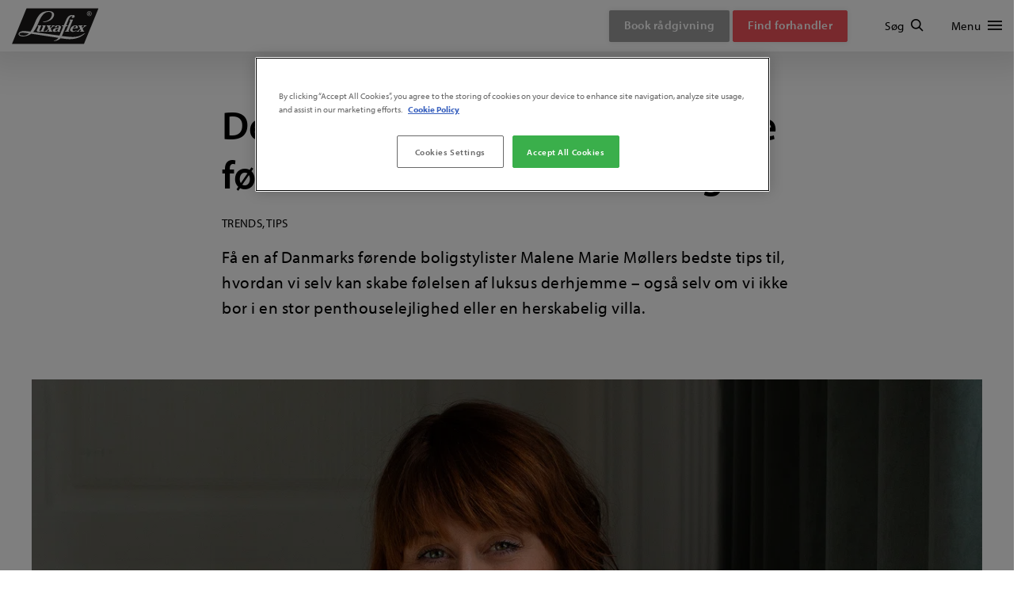

--- FILE ---
content_type: text/html; charset=utf-8
request_url: https://www.luxaflex.dk/blog/folelsen-af-luksus-i-indretningen/
body_size: 14831
content:










<!DOCTYPE html>
<html class="no-js" lang="da-da">
    <head>
        <meta charset="utf-8"/>
        <title>Dét skal du gøre, hvis du vil have følelsen af luksus i indretningen</title>

        <meta name="viewport" id="viewport" content="width=device-width, initial-scale=1, viewport-fit=cover, mobile-web-app-capable">
        <meta name="keywords" content="">
        <meta name="author" content="www.luxaflex.dk">
        <meta name="msapplication-TileColor" content="#da532c">
        <meta name="msapplication-TileImage" content="/static/images/favicon/mstile-144x144.png">
        <meta name="msapplication-config" content="/static/images/favicon/browserconfig.xml">
        <meta name="theme-color" content="#ffffff">
        <meta name="DC.creator" content="Luxaflex, Hunter Douglas Europe b.v.">
        <meta name="DC.contributor" content="Fabrique [brands, design &amp; interaction]">
        <meta property="fb:app_id" content="">
        <meta name="google-site-verification" content="">
        <meta name="robots" content="max-image-preview:large">

        

        <meta name="description" content="Få en af Danmarks førende boligstylister Malene Marie Møllers bedste tips til, hvordan vi selv kan skabe følelsen af luksus derhjemme – også selv om vi ikke bor i en stor penthouselejlighed eller en herskabelig villa."/>

        
        

    <meta property="og:site_name" content="luxaflex.dk">
    <meta property="og:type" content="article">

    <meta property="og:locale" content="da-da">
    <meta property="og:title" content="Dét skal du gøre, hvis du vil have følelsen af luksus i indretningen">

    <meta property="og:description" content="Få en af Danmarks førende boligstylister Malene Marie Møllers bedste tips til, hvordan vi selv kan skabe følelsen af luksus derhjemme – også selv om vi ikke bor i en stor penthouselejlighed eller en herskabelig villa.">

    

        
        
            
        

        <meta property="og:image" content="https://www.luxaflex.dk/media/images/luksus-i-indretningen-1.31cb00f9.fill-1200x630.jpg">
        <meta property="og:image:type" content="image/jpeg">
        <meta property="og:image:width" content="1200">
        <meta property="og:image:height" content="630">

    

    <meta property="og:url" content="https://www.luxaflex.dk/blog/folelsen-af-luksus-i-indretningen/">



        
    
    <script type="application/ld+json">{"@context": "https://schema.org", "@type": "BlogPosting", "headline": "D\u00e9t skal du g\u00f8re, hvis du vil have f\u00f8lelsen af luksus i indretningen", "image": ["/media/images/luksus-i-indretningen-1.31cb00f9.fill-1280x800.jpg"], "datePublished": "2021-05-10T11:17:48.198092+00:00", "author": []}</script>


        <link rel="DC.contributor" href="https://www.fabrique.nl/">
        <link rel="DC.creator" href="https://www.luxaflex.com/">
        <link rel="preconnect" href="https://www.google-analytics.com">
        <link rel="preconnect" href="https://www.googletagmanager.com">
        <link rel="preconnect" href="https://www.gstatic.com">
        <link rel="preconnect" href="https://www.googleadservices.com">
        <link rel="preconnect" href="https://fonts.gstatic.com">
        <link rel="preconnect" href="https://googleads.g.doubleclick.net">
        <link rel="preconnect" href="https://fonts.googleapis.com">
        <link rel="preconnect" href="https://use.typekit.net">
        <link rel="preconnect" href="https://storage.googleapis.com">
        <link rel="preconnect" href=/static/stylesheets/main.c296aa3ab35f.css>

        
            
            <link rel="canonical" href="https://www.luxaflex.dk/blog/folelsen-af-luksus-i-indretningen/" />
        

        
            
            <link rel="alternate" hreflang="da-da" href="https://www.luxaflex.dk/blog/folelsen-af-luksus-i-indretningen/">
        

        
    
    <script>
        dataLayer = [{
            'pagetype': 'blog || detail',
            'post': 'Dét skal du gøre, hvis du vil have følelsen af luksus i indretningen',
            'pageCountry': 'DK',
            'pageLanguage': 'da-da',
        }];
    </script>


        
        

        


        <link rel="apple-touch-icon" sizes="180x180" href="/static/images/favicon/apple-touch-icon.png">
        <link rel="icon" type="image/png" sizes="32x32" href="/static/images/favicon/favicon-32x32.png">
        <link rel="icon" type="image/png" sizes="194x194" href="/static/images/favicon/favicon-194x194.png">
        <link rel="icon" type="image/png" sizes="192x192" href="/static/images/favicon/android-chrome-192x192.png">
        <link rel="icon" type="image/png" sizes="16x16" href="/static/images/favicon/favicon-16x16.png">
        <link rel="manifest" href="/static/images/favicon/site.webmanifest">
        <link rel="mask-icon" href="/static/images/favicon/safari-pinned-tab.svg" color="#616161">
        <link rel="shortcut icon" href="/static/images/favicon/favicon.ico">

        
        <!-- Google Tag Manager -->
<script>(function(w,d,s,l,i){w[l]=w[l]||[];w[l].push({'gtm.start':
new Date().getTime(),event:'gtm.js'});var f=d.getElementsByTagName(s)[0],
j=d.createElement(s),dl=l!='dataLayer'?'&l='+l:'';j.async=true;j.src=
'https://www.googletagmanager.com/gtm.js?id='+i+dl;f.parentNode.insertBefore(j,f);
})(window,document,'script','dataLayer','GTM-MTG528F');</script>
<!-- End Google Tag Manager -->

<meta name="google-site-verification" content="ZCRudEyd4Kg9OK8t-FKRppAeVKFfh1amnrMvcYSGkOg" />
<meta name="facebook-domain-verification" content="36vgqwx3ldijfz6ynwzfp1i71luhb5" />

        
        <link rel="preload" href="https://use.typekit.net/qaa3ecw.css" as="style" onload="this.onload=null;this.rel='stylesheet'">
<noscript><link rel="stylesheet" href="https://use.typekit.net/qaa3ecw.css"></noscript>

        <link rel="stylesheet" type="text/css" href="/static/stylesheets/main.c296aa3ab35f.css">

        

        

        <!-- Loqate Script -->
        
            <script>(function(n,t,i,r){var u,f;n[i]=n[i]||{},n[i].initial={accountCode:"LUXAF11112",host:"LUXAF11112.pcapredict.com"},n[i].on=n[i].on||function(){(n[i].onq=n[i].onq||[]).push(arguments)},u=t.createElement("script"),u.async=!0,u.src=r,f=t.getElementsByTagName("script")[0],f.parentNode.insertBefore(u,f)})(window,document,"pca","//LUXAF11112.pcapredict.com/js/sensor.js")</script>
        
        <!-- End Loqate Script -->
    </head>

    <body class="blog-page">

        
        

            

        

        <main id="page-content" class="main" role="main">
            
                



            

            
                <script type="application/ld+json">
    {
        "@context": "https://schema.org",
        "@type": "BreadcrumbList",
        "itemListElement": [
            
                
            
                
                    {
                        "@type": "ListItem",
                        "position": 1,
                        "item": {
                            "@id": "https://www.luxaflex.dk/",
                            "name": "luxaflex.dk"
                        }
                    },
                
            
                
                    {
                        "@type": "ListItem",
                        "position": 2,
                        "item": {
                            "@id": "https://www.luxaflex.dk/blog/",
                            "name": "Blog: Inspiration"
                        }
                    },
                
            
            {
                "@type": "ListItem",
                "position": 3,
                "item": {
                    "@id": "https://www.luxaflex.dk/blog/folelsen-af-luksus-i-indretningen/",
                    "name": "Dét skal du gøre, hvis du vil have følelsen af luksus i indretningen"
                }
            }
        ]
    }
</script>

            

             
            
            

    <article>
        
    <div class="blog-header">
        <h1 class="to-animate slide-in-bottom">Dét skal du gøre, hvis du vil have følelsen af luksus i indretningen</h1>
        
        <ul class="category-ref to-animate slide-in-bottom delay">
    
    
    <li>Trends, Tips</li>
</ul>

        
        <p class="to-animate slide-in-bottom delay">Få en af Danmarks førende boligstylister Malene Marie Møllers bedste tips til, hvordan vi selv kan skabe følelsen af luksus derhjemme – også selv om vi ikke bor i en stor penthouselejlighed eller en herskabelig villa.</p>
        
        <div class="blog-page__lead-image">
            







<picture>
    <source
        type="image/webp"
        srcset="
            /media/images/luksus-i-indretningen.31cb00f9.fill-750x469.format-webp.webp 750w,
            /media/images/luksus-i-indretningen.31cb00f9.fill-960x600.format-webp.webp 960w,
            /media/images/luksus-i-indretninge.31cb00f9.fill-1280x800.format-webp.webp 1280w,
            /media/images/luksus-i-indretninge.31cb00f9.fill-1500x938.format-webp.webp 1500w
        "
        sizes="(min-width: 1200px) 1200px, 100vw"
    >
    <img
        src="/media/images/luksus-i-indretningen-1.31cb00f9.fill-750x469.jpg"
        alt=""
        width="750"
        height="469"
        class="to-animate delay2"
        
    >
</picture>

        </div>
    </div>


        
            

<div class="paragraph-block to-animate">
    

    
    <div class="slide-in-bottom delay"><div class="rich-text"><h3>De fleste af os vil gerne have det: Følelsen af luksus derhjemme – et hjem, der er indrettet, så udtrykket bare er… lækkert.</h3><p>Netop det behøver man heldigvis ikke at være ejer af en penthouselejlighed eller en herskabslejlighed med stuk i alle hjørner og høje paneler for at opnå. Det mener i hvert fald boligstylist og ejer af Boligcious.dk Malene Marie Møller, som selv bor i en lejlighed på Frederiksberg sammen med Wilfred, Olivia, Thomas, Lukas og hunden Rita. Her fylder gulvlange gardiner i florlet hør og tung velour, bløde tæpper og en meget bevidst tilgang til farver i hjemmet.</p></div></div>
    
</div>

        
            

<div class="paragraph-block to-animate">
    
        
        <h2 class="slide-in-bottom">Luksus for fulde gardiner</h2>
    

    
    <div class="slide-in-bottom delay"><div class="rich-text"><p>For at skabe følelsen af luksus handler det nemlig ikke nødvendigvis om, at indretningen skal have et overdådigt udtryk, forklarer Malene Marie Møller:</p><ul><li>Luksusfølelsen i indretningen har længe været lig med en meget dekadent stil, hvor det hele har været elegant med messing, polstrede møbler og den slags.<br/></li><li>Og vi er stadig glade for de polstrede møbler, men vi ser lige nu en bevægelse i retning af et udtryk med en lidt lettere indretning, lysere farver og florlette tekstiler f.eks., når det gælder gardiner, hvor hør og andre halvtransparente kvaliteter vinder frem.</li></ul></div></div>
    
</div>

        
            

<div
    class="generic-content-block generic-content-block--size-normal generic-content-block--background-gradient generic-content-block--text-bottom-right generic-content-block--parallax
        video-content-block">

    
        







<div class="generic-content-block__image">
    <figure>
        <picture>
            <source media="(max-width: 570px)" srcset="/media/images/luksus-i-indretningen-.2e16d0ba.fill-500x500.format-jpeg.jpg">
            <source media="(max-width: 1024px)" srcset="/media/images/luksus-i-indretningen.2e16d0ba.fill-1024x700.format-jpeg.jpg">
            <source media="(max-width: 1479px)" srcset="/media/images/luksus-i-indretningen.2e16d0ba.fill-1480x700.format-jpeg.jpg">
            <source media="(min-width: 1480px)" srcset="/media/images/luksus-i-indretningen.2e16d0ba.fill-1680x672.format-jpeg.jpg">
            <img loading="lazy" src="/media/images/luksus-i-indretningen-.2e16d0ba.fill-500x500.format-jpeg.jpg" style="object-position: 50% 50%" alt="">
        </picture>
        
    </figure>
</div>

    

    
    
    
        <div
            class="generic-content-block__text-wrapper">
            <div
                class="generic-content-block__text generic-content-block__text--white">
                
                    



    <h2 class="generic-content-block__title">
        Behind the scenes
    </h2>


<div class="generic-content-block__description">
    
        <p><div class="rich-text"><p>Kom med ’behind the scenes’ og se, hvordan boligstylisten selv skaber følelsen af luksus i sin indretning.</p></div></p>
    
</div>

                    
    
    




    
        <button type="button"
    
        class="luxaflex-button luxaflex-button__v__block luxaflex-button__t__secondary-light generic-content-block__button generic-content-block__button--video-overlay"

            

            
                aria-label="play video"
            

            
        
            

                        
        >

            
                
                    <span class="luxaflex-button__icon icon-video"></span>
                
            

            <span class="luxaflex-button__label">Se video</span>

            

    
        </button>
    



    

                
            </div>
        </div>
    

    <div class="generic-content-block__video-wrapper" >
        <div class="generic-content-block__button-wrapper">
            <div class="generic-content-block__button-close"></div>
        </div>
        <div class="generic-content-block__video">
            <div class="extra-wrapper">
                <iframe width="480" height="270" data-src="https://www.youtube.com/watch?v=GV9V0d5HJD8" src="" frameborder="0" allow="accelerometer; autoplay; encrypted-media; gyroscope; picture-in-picture" allowfullscreen=""></iframe>
            </div>
        </div>
    </div>

</div>

        
            


    <div class="image-summary-block-wrapper">
        <section class="image-summary-block layout-image-text to-animate ">
            <div
                class="image-summary-block__image slide-in-left">
                
                    
                    
                    
                    

                    <picture>
                        <source media="(max-width: 749px)" srcset="/media/images/luksus-i-indretningen-2.2e16d0ba.fill-749x1086.jpg">
                        <source media="(max-width: 959px)" srcset="/media/images/luksus-i-indretningen-2.2e16d0ba.fill-959x1391.jpg">
                        <source media="(max-width: 1499px)" srcset="/media/images/luksus-i-indretningen-2.2e16d0ba.fill-1500x2173.jpg">
                        <source media="(min-width: 1500px)" srcset="/media/images/luksus-i-indretningen-2.2e16d0ba.fill-1500x2173.jpg">
                        <img loading="lazy" src="/media/images/luksus-i-indretningen-2.2e16d0ba.fill-749x1086.jpg" alt="">
                    </picture>

                    
                
            </div>

            <div class="image-summary-block__text">
                
                    
                        
                            <h2 class="slide-in-bottom delay">Sådan gør du: Lettilgængelig luksus</h2>
                        
                        
                        <div class="slide-in-bottom delay2"><div class="rich-text"><h3>Placér gardinerne så tæt på loftet som muligt for at opnå fornemmelsen af højloftet rum.</h3><p>Og træf gerne modige valg; gardiner har i høj grad fået en ny funktion i hjemmet, hvor de ikke længere kun skærmer for lys og indkig, men også tjener som et designelement i indretningen. I stuen har Malene gardiner fra gulv til loft i en varm gul nuance.</p></div></div>
                    
                    
                        <div class="button-container slide-in-bottom delay3">
                            
                        </div>
                    
                
            </div>
        </section>
    </div>


        
            


    <div class="image-summary-block-wrapper">
        <section class="image-summary-block layout-text-image to-animate ">
            <div
                class="image-summary-block__image slide-in-right">
                
                    
                    
                    
                    

                    <picture>
                        <source media="(max-width: 749px)" srcset="/media/images/luksus-i-indretningen-3.2e16d0ba.fill-749x1086.jpg">
                        <source media="(max-width: 959px)" srcset="/media/images/luksus-i-indretningen-3.2e16d0ba.fill-959x1391.jpg">
                        <source media="(max-width: 1499px)" srcset="/media/images/luksus-i-indretningen-3.2e16d0ba.fill-1500x2173.jpg">
                        <source media="(min-width: 1500px)" srcset="/media/images/luksus-i-indretningen-3.2e16d0ba.fill-1500x2173.jpg">
                        <img loading="lazy" src="/media/images/luksus-i-indretningen-3.2e16d0ba.fill-749x1086.jpg" alt="">
                    </picture>

                    
                
            </div>

            <div class="image-summary-block__text">
                
                    
                        
                        
                        <div class="slide-in-bottom delay2"><div class="rich-text"><h3>Hold soveværelset i én tone og lad vægge og gardiner tale samme farvesprog.</h3><p>Udtrykket bliver roligt og får den hotelfølelse, vi kender, men med et mere raffineret strejf af luksus. Lys, og muligheden for at holde lyset ude, er vigtigt, og Malene har valgt tone-i-tone gardiner i to lag, med et transparent gardin inderst og et i velour yderst, så rummet kan mørklægges.</p></div></div>
                    
                    
                        <div class="button-container slide-in-bottom delay3">
                            
                        </div>
                    
                
            </div>
        </section>
    </div>


        
            


    <div class="image-summary-block-wrapper">
        <section class="image-summary-block layout-image-text to-animate ">
            <div
                class="image-summary-block__image slide-in-left">
                
                    
                    
                    
                    

                    <picture>
                        <source media="(max-width: 749px)" srcset="/media/images/luksus-i-indretningen-4.2e16d0ba.fill-749x1086.jpg">
                        <source media="(max-width: 959px)" srcset="/media/images/luksus-i-indretningen-4.2e16d0ba.fill-959x1391.jpg">
                        <source media="(max-width: 1499px)" srcset="/media/images/luksus-i-indretningen-4.2e16d0ba.fill-1500x2173.jpg">
                        <source media="(min-width: 1500px)" srcset="/media/images/luksus-i-indretningen-4.2e16d0ba.fill-1500x2173.jpg">
                        <img loading="lazy" src="/media/images/luksus-i-indretningen-4.2e16d0ba.fill-749x1086.jpg" alt="">
                    </picture>

                    
                
            </div>

            <div class="image-summary-block__text">
                
                    
                        
                        
                        <div class="slide-in-bottom delay2"><div class="rich-text"><h3>Friske blomster er en nem, effektiv og hurtig måde at skabe fornemmelsen af luksus i indretningen.</h3><p>I vinduet har Malene Duette® gardiner med PowerView®, som er intelligente gardiner, der kan betjenes med en fjernbetjening og som automatisk sørger for at skærme forskellige dele af vinduet alt efter ens personlige døgnrytme og behov. Foran hænger lange loungegardiner i regelmæssige folder.</p></div></div>
                    
                    
                        <div class="button-container slide-in-bottom delay3">
                            
                        </div>
                    
                
            </div>
        </section>
    </div>


        
            

<section class="image-block">
    







<picture>
    <source
        type="image/webp"
        srcset="
            /media/images/luksus-i-indretningen.242cf4b3.fill-750x469.format-webp.webp 750w,
            /media/images/luksus-i-indretningen.242cf4b3.fill-960x600.format-webp.webp 960w,
            /media/images/luksus-i-indretninge.242cf4b3.fill-1280x800.format-webp.webp 1280w,
            /media/images/luksus-i-indretninge.242cf4b3.fill-1500x938.format-webp.webp 1500w
        "
        sizes="(min-width: 1200px) 1200px, 100vw"
    >
    <img
        src="/media/images/luksus-i-indretningen-5.242cf4b3.fill-750x469.jpg"
        alt=""
        width="750"
        height="469"
        class="to-animate"
        loading="lazy"
    >
</picture>

    <small class="to-animate slide-in-right"></small>
</section>

        
            

<div class="paragraph-block to-animate">
    
        
        <h2 class="slide-in-bottom">Helt kort: 3 enkle tips til at skabe følelsen af luksus i indretningen</h2>
    

    
    <div class="slide-in-bottom delay"><div class="rich-text"><ol><li>Gulvlange gardiner, gerne monteret i en skinne i loftet, giver fornemmelsen af højloftede, herskabelige rum. Skal der skrues helt op for luksusfølelsen, så vælg automatiserede gardiner.</li><li>Indret hyggekroge med kunst, bløde tekstiler og en yndlingsstol.</li><li>Brug farver til at skabe særskilte stemninger i de forskellige rum.</li></ol></div></div>
    
</div>

        
            

<div class="paragraph-block to-animate">
    
        
        <h2 class="slide-in-bottom">Skræddersyede gardiner til alle vinduer og boligstile</h2>
    

    
    <div class="slide-in-bottom delay"><div class="rich-text"><p>Alle Luxaflex®&#x27; gardiner fremstilles på specialmål efter ønske og behov. I hele 125 <a href="https://www.luxaflex.dk/find-forhandler/">showrooms i Danmark</a>, kan du se de mange muligheder i virkeligheden og få kompetent rådgivning. Her kan du også opleve <a href="https://www.luxaflex.dk/powerview-automation/">PowerView® Automation</a>, som er intelligente gardiner, hvor du ved hjælp af en fjernbetjening eller app kan indstille gardinerne til at køre efter den døgnrytme eller det behov, du har.</p></div></div>
    
        <div class="slide-in-bottom delay2 link-btn">
            




    
        <a href="https://www.luxaflex.dk/produkter/"
    
        class="luxaflex-button luxaflex-button__v__inline luxaflex-button__t__secondary-dark "

            

            

            
                data-action="dataLayer"
                data-eventCategory="Dét skal du gøre, hvis du vil have følelsen af luksus i indretningen"
                data-eventAction="Paragraph"
                data-eventLabel="Find din personlige gardinløsning her - Dét skal du gøre, hvis du vil have følelsen af luksus i indretningen"
                data-dealerid=""
                data-dealeruid=""
            
        
            

                        
        >

            

            <span class="luxaflex-button__label">Find din personlige gardinløsning her</span>

            
                <svg class="luxaflex-button__arrow" xmlns="http://www.w3.org/2000/svg" width="32"
                     height="32"
                     viewBox="0 0 32 32">
                    <g fill="none" stroke="#000" stroke-width="2" stroke-miterlimit="10">
                        <path class="luxaflex-button__arrow--path"
                              d="M16.14 9.93L22.21 16l-6.07 6.07M8.23 16h13.98"></path>
                    </g>
                </svg>
            

    
        </a>
    



        </div>
    
</div>

        

        
            


    <aside class="related-blogs">
        <div class="related-blogs__header to-animate">
            <h2>Flere stories</h2>
            <a href="https://www.luxaflex.dk/blog/" class="related-blogs__link">
                <span>Alle stories</span>
                <svg xmlns="http://www.w3.org/2000/svg" viewBox="0 0 320 512" fill="currentColor"><!--!Font
    Awesome Free 6.6.0 by @fontawesome - https://fontawesome.com License -
    https://fontawesome.com/license/free Copyright 2024 Fonticons, Inc.-->
    <path
        d="M310.6 233.4c12.5 12.5 12.5 32.8 0 45.3l-192 192c-12.5 12.5-32.8 12.5-45.3 0s-12.5-32.8 0-45.3L242.7 256 73.4 86.6c-12.5-12.5-12.5-32.8 0-45.3s32.8-12.5 45.3 0l192 192z" />
</svg>
            </a>
        </div>
        <div class="related-blogs__overview">
            
                



    
    
    
    

    <section class="blog-page__related-posts__post">

        <picture class="to-animate">

            <source media="(max-width: 749px)" srcset="/media/images/DS_1720.2e16d0ba.fill-750x469.jpg">
            <source media="(max-width: 959px)" srcset="/media/images/DS_1720.2e16d0ba.fill-480x300.jpg">
            <source media="(max-width: 1499px)" srcset="/media/images/DS_1720.2e16d0ba.fill-640x400.jpg">
            <source media="(min-width: 1500px)" srcset="/media/images/DS_1720.2e16d0ba.fill-750x469.jpg">

            <a href="/blog/indret-loftet/" aria-label="image: ">
                <img
                    src="/media/images/DS_1720.2e16d0ba.fill-750x469.jpg"
                    alt=""
                    loading="lazy"
                    class="to-animate"
                >
            </a>
        </picture>

        <small class="category-ref to-animate"></small>
        <a href="/blog/indret-loftet/"><h2 class="to-animate">Indretning af loft? Sådan skaber du et hyggeligt og praktisk rum.</h2></a>
    </section>



            
                



    
    
    
    

    <section class="blog-page__related-posts__post">

        <picture class="to-animate">

            <source media="(max-width: 749px)" srcset="/media/images/image00010.2e16d0ba.fill-750x469.jpg">
            <source media="(max-width: 959px)" srcset="/media/images/image00010.2e16d0ba.fill-480x300.jpg">
            <source media="(max-width: 1499px)" srcset="/media/images/image00010.2e16d0ba.fill-640x400.jpg">
            <source media="(min-width: 1500px)" srcset="/media/images/image00010.2e16d0ba.fill-750x469.jpg">

            <a href="/blog/6-fordele-ved-gardiner-af-hoj-kvalitet/" aria-label="image: ">
                <img
                    src="/media/images/image00010.2e16d0ba.fill-750x469.jpg"
                    alt=""
                    loading="lazy"
                    class="to-animate"
                >
            </a>
        </picture>

        <small class="category-ref to-animate"></small>
        <a href="/blog/6-fordele-ved-gardiner-af-hoj-kvalitet/"><h2 class="to-animate">6 fordele ved gardiner af høj kvalitet</h2></a>
    </section>



            
        </div>
    </aside>

        
    </article>

    
    <ul class="breadcrumb ">
        
            <li class="breadcrumb__item">
                <a href="https://www.luxaflex.dk/">
                    <span>Hjem</span>
                </a>
            </li>
        
            <li class="breadcrumb__item">
                <a href="https://www.luxaflex.dk/blog/">
                    <span>Blog: Inspiration</span>
                </a>
            </li>
        
            <li class="breadcrumb__item active">
                <a href="https://www.luxaflex.dk/blog/folelsen-af-luksus-i-indretningen/">
                    <span>Dét skal du gøre, hvis du vil have følelsen af luksus i indretningen</span>
                </a>
            </li>
        
    </ul>



            
            
        </main>

        
            

<nav class="main-navigation" role="navigation">
    <div class="content-container">
        <a href="/" class="logo" title="Go to the homepage">Luxaflex</a>

        
            <div class="find-showroom-container no-scroll-offset">
                




    
        <a href="/find-forhandler/"
    
        class="luxaflex-button luxaflex-button__v__block luxaflex-button__t__primary find-showroom button--header gtm-link"

            

            

            
                data-gtm="Find forhandler"
            
        
            

            
                data-interaction-location="header"
                        
        >

            
                
            

            <span class="luxaflex-button__label">Find forhandler</span>

            

    
        </a>
    



            </div>
        

        
            <div class="navigation-background">
                <div class="navigation-container">

                    

<ol class="primary-menu">
    
        <li class="item item--default">
            <a href="https://www.luxaflex.dk/produkter/" class="gtm-link" data-gtm="Luxaflex® Produkter">
                <span>Luxaflex® Produkter</span>
                
            </a>
        </li>
    
        <li class="item item--default">
            <a href="https://www.luxaflex.dk/powerview-automation/" class="gtm-link" data-gtm="PowerView® automation">
                <span>PowerView® automation</span>
                
            </a>
        </li>
    
        <li class="item item--default">
            <a href="https://www.luxaflex.dk/farveinspiration/" class="gtm-link" data-gtm="Farveinspiration">
                <span>Farveinspiration</span>
                
            </a>
        </li>
    
        <li class="item item--default has-children sub-4">
            <a href="https://www.luxaflex.dk/funktioner/" class="gtm-link" data-gtm="Funktioner">
                <span>Funktioner</span>
                
                    <svg class="item__arrow" xmlns="http://www.w3.org/2000/svg" viewBox="0 0 32 32"
    preserveAspectRatio="xMidYMid">
    <g fill="none" stroke="currentcolor" stroke-width="2" stroke-miterlimit="10">
        <path class="generic-content-block__arrow--arrow"
            d="M16.14 9.93L22.21 16l-6.07 6.07M8.23 16h13.98"></path>
    </g>
</svg>
                
            </a>
        </li>
    
        <li class="item item--default has-children sub-5">
            <a href="https://www.luxaflex.dk/gardiner-efter-rum/" class="gtm-link" data-gtm="Gardiner efter rum">
                <span>Gardiner efter rum</span>
                
                    <svg class="item__arrow" xmlns="http://www.w3.org/2000/svg" viewBox="0 0 32 32"
    preserveAspectRatio="xMidYMid">
    <g fill="none" stroke="currentcolor" stroke-width="2" stroke-miterlimit="10">
        <path class="generic-content-block__arrow--arrow"
            d="M16.14 9.93L22.21 16l-6.07 6.07M8.23 16h13.98"></path>
    </g>
</svg>
                
            </a>
        </li>
    
        <li class="item item--default has-children sub-6">
            <a href="https://www.luxaflex.dk/vinduer/" class="gtm-link" data-gtm="Vinduer">
                <span>Vinduer</span>
                
                    <svg class="item__arrow" xmlns="http://www.w3.org/2000/svg" viewBox="0 0 32 32"
    preserveAspectRatio="xMidYMid">
    <g fill="none" stroke="currentcolor" stroke-width="2" stroke-miterlimit="10">
        <path class="generic-content-block__arrow--arrow"
            d="M16.14 9.93L22.21 16l-6.07 6.07M8.23 16h13.98"></path>
    </g>
</svg>
                
            </a>
        </li>
    
        <li class="item item--small has-children sub-7">
            <a href="https://www.luxaflex.dk/kundesupport/" class="gtm-link" data-gtm="Kundesupport">
                <span>Kundesupport</span>
                
                    <svg class="item__arrow" xmlns="http://www.w3.org/2000/svg" viewBox="0 0 32 32"
    preserveAspectRatio="xMidYMid">
    <g fill="none" stroke="currentcolor" stroke-width="2" stroke-miterlimit="10">
        <path class="generic-content-block__arrow--arrow"
            d="M16.14 9.93L22.21 16l-6.07 6.07M8.23 16h13.98"></path>
    </g>
</svg>
                
            </a>
        </li>
    
        <li class="item item--small">
            <a href="https://www.luxaflex.dk/arkitekt-og-entreprenor/" class="gtm-link" data-gtm="Arkitekt og Entreprenør">
                <span>Arkitekt og Entreprenør</span>
                
            </a>
        </li>
    
        <li class="item item--small has-children sub-9">
            <a href="https://www.luxaflex.dk/om-os/" class="gtm-link" data-gtm="Om os">
                <span>Om os</span>
                
                    <svg class="item__arrow" xmlns="http://www.w3.org/2000/svg" viewBox="0 0 32 32"
    preserveAspectRatio="xMidYMid">
    <g fill="none" stroke="currentcolor" stroke-width="2" stroke-miterlimit="10">
        <path class="generic-content-block__arrow--arrow"
            d="M16.14 9.93L22.21 16l-6.07 6.07M8.23 16h13.98"></path>
    </g>
</svg>
                
            </a>
        </li>
    
        <li class="item item--small">
            <a href="https://www.luxaflex.dk/baeredygtighed/" class="gtm-link" data-gtm="Bæredygtighed">
                <span>Bæredygtighed</span>
                
            </a>
        </li>
    
        <li class="item item--small">
            <a href="https://www.luxaflex.dk/blog/" class="gtm-link" data-gtm="Blog: Inspiration">
                <span>Blog: Inspiration</span>
                
            </a>
        </li>
    
        <li class="item item--small">
            <a href="https://www.luxaflex.dk/bestil-en-gratis-brochure/" class="gtm-link" data-gtm="Bestil digital brochure">
                <span>Bestil digital brochure</span>
                
            </a>
        </li>
    
</ol>

<div class="sub-menus">
    
        
    
        
    
        
    
        
            <div class="sub-navigation-container sub-4">
                <div class="sub-navigation-container__wrapper">
                    <svg class="luxaflex-button__arrow" xmlns="http://www.w3.org/2000/svg" width="17px" height="14px"
    viewBox="0 0 17 14">
    <g stroke="none" stroke-width="1" fill="none" fill-rule="evenodd">
        <g
            transform="translate(9.220000, 7.000000) rotate(-180.000000) translate(-9.220000, -7.000000) translate(2.230000, 0.930000)"
            stroke="currentColor" stroke-width="2">
            <path d="M7.91,0 L13.98,6.07 L7.91,12.14 M0,6.07 L13.98,6.07" id="Shape"></path>
        </g>
    </g>
</svg>
                    <p>Funktioner</p>
                </div>
                <ol class="sub-navigation-container__items">
                    


    <li>
        <a href="https://www.luxaflex.dk/funktioner/forskellige-betjeninger/" class="gtm-link submenu-link"  data-gtm="Forskellige betjeninger">
            
            <span>Forskellige betjeninger</span>
        </a>
    </li>

    <li>
        <a href="https://www.luxaflex.dk/funktioner/5-grunde-til-at-vaelge-skraeddersyede-gardiner/" class="gtm-link submenu-link"  data-gtm="5 grunde til skræddersyet">
            
            <span>5 grunde til skræddersyet</span>
        </a>
    </li>

    <li>
        <a href="https://www.luxaflex.dk/funktioner/morklaegningsgardiner/" class="gtm-link submenu-link"  data-gtm="Mørklægningsgardiner">
            
            <span>Mørklægningsgardiner</span>
        </a>
    </li>

    <li>
        <a href="https://www.luxaflex.dk/funktioner/smart-home-system/" class="gtm-link submenu-link"  data-gtm="Hvad er Smart Home systemer?">
            
            <span>Hvad er Smart Home systemer?</span>
        </a>
    </li>

    <li>
        <a href="https://www.luxaflex.dk/funktioner/lag-pa-lag-gardiner/" class="gtm-link submenu-link"  data-gtm="Lag på lag gardiner">
            
            <span>Lag på lag gardiner</span>
        </a>
    </li>

    <li>
        <a href="https://www.luxaflex.dk/funktioner/unikke-vaevsegenskaber/" class="gtm-link submenu-link"  data-gtm="Unikke vævsegenskaber">
            
            <span>Unikke vævsegenskaber</span>
        </a>
    </li>

    <li>
        <a href="https://www.luxaflex.dk/funktioner/screen-vaev-effektivt-gardin-aret-rundt/" class="gtm-link submenu-link"  data-gtm="Screen væv, effektivt året rundt">
            
            <span>Screen væv, effektivt året rundt</span>
        </a>
    </li>

    <li>
        <a href="https://www.luxaflex.dk/funktioner/lyddaempende-gardiner/" class="gtm-link submenu-link"  data-gtm="Lyddæmpende gardiner">
            
            <span>Lyddæmpende gardiner</span>
        </a>
    </li>

    <li>
        <a href="https://www.luxaflex.dk/funktioner/rumdelere/" class="gtm-link submenu-link"  data-gtm="Rumdelere">
            
            <span>Rumdelere</span>
        </a>
    </li>

    <li>
        <a href="https://www.luxaflex.dk/funktioner/lyskontrol/" class="gtm-link submenu-link"  data-gtm="Lyskontrol">
            
            <span>Lyskontrol</span>
        </a>
    </li>

    <li>
        <a href="https://www.luxaflex.dk/funktioner/top-down-bottom-up/" class="gtm-link submenu-link"  data-gtm="Top Down/Bottom Up">
            
            <span>Top Down/Bottom Up</span>
        </a>
    </li>

    <li>
        <a href="https://www.luxaflex.dk/funktioner/dag-nat-gardin/" class="gtm-link submenu-link"  data-gtm="Dag/Nat gardin">
            
            <span>Dag/Nat gardin</span>
        </a>
    </li>

    <li>
        <a href="https://www.luxaflex.dk/funktioner/skruefri-gardiner/" class="gtm-link submenu-link"  data-gtm="Skruefri gardiner">
            
            <span>Skruefri gardiner</span>
        </a>
    </li>


                </ol>
                
                <div class="scroll-icon"></div>
            </div>
        
    
        
            <div class="sub-navigation-container sub-5">
                <div class="sub-navigation-container__wrapper">
                    <svg class="luxaflex-button__arrow" xmlns="http://www.w3.org/2000/svg" width="17px" height="14px"
    viewBox="0 0 17 14">
    <g stroke="none" stroke-width="1" fill="none" fill-rule="evenodd">
        <g
            transform="translate(9.220000, 7.000000) rotate(-180.000000) translate(-9.220000, -7.000000) translate(2.230000, 0.930000)"
            stroke="currentColor" stroke-width="2">
            <path d="M7.91,0 L13.98,6.07 L7.91,12.14 M0,6.07 L13.98,6.07" id="Shape"></path>
        </g>
    </g>
</svg>
                    <p>Gardiner efter rum</p>
                </div>
                <ol class="sub-navigation-container__items">
                    


    <li>
        <a href="https://www.luxaflex.dk/gardiner-efter-rum/gardiner-til-hjemmekontoret/" class="gtm-link submenu-link"  data-gtm="Gardiner til hjemmekontoret">
            
            <span>Gardiner til hjemmekontoret</span>
        </a>
    </li>

    <li>
        <a href="https://www.luxaflex.dk/gardiner-efter-rum/gardiner-til-sovevaerelset/" class="gtm-link submenu-link"  data-gtm="Gardiner til soveværelset">
            
            <span>Gardiner til soveværelset</span>
        </a>
    </li>

    <li>
        <a href="https://www.luxaflex.dk/gardiner-efter-rum/gardiner-stue/" class="gtm-link submenu-link"  data-gtm="Gardiner til stuen">
            
            <span>Gardiner til stuen</span>
        </a>
    </li>

    <li>
        <a href="https://www.luxaflex.dk/gardiner-efter-rum/gardiner-til-kokkenet/" class="gtm-link submenu-link"  data-gtm="Gardiner til køkkenet">
            
            <span>Gardiner til køkkenet</span>
        </a>
    </li>

    <li>
        <a href="https://www.luxaflex.dk/gardiner-efter-rum/gardiner-til-bornevaerelset/" class="gtm-link submenu-link"  data-gtm="Gardiner til børneværelset">
            
            <span>Gardiner til børneværelset</span>
        </a>
    </li>

    <li>
        <a href="https://www.luxaflex.dk/gardiner-efter-rum/gardiner-til-badevaerelse/" class="gtm-link submenu-link"  data-gtm="Gardiner til badeværelse">
            
            <span>Gardiner til badeværelse</span>
        </a>
    </li>


                </ol>
                
                <div class="scroll-icon"></div>
            </div>
        
    
        
            <div class="sub-navigation-container sub-6">
                <div class="sub-navigation-container__wrapper">
                    <svg class="luxaflex-button__arrow" xmlns="http://www.w3.org/2000/svg" width="17px" height="14px"
    viewBox="0 0 17 14">
    <g stroke="none" stroke-width="1" fill="none" fill-rule="evenodd">
        <g
            transform="translate(9.220000, 7.000000) rotate(-180.000000) translate(-9.220000, -7.000000) translate(2.230000, 0.930000)"
            stroke="currentColor" stroke-width="2">
            <path d="M7.91,0 L13.98,6.07 L7.91,12.14 M0,6.07 L13.98,6.07" id="Shape"></path>
        </g>
    </g>
</svg>
                    <p>Vinduer</p>
                </div>
                <ol class="sub-navigation-container__items">
                    


    <li>
        <a href="https://www.luxaflex.dk/vinduer/ovenlysvinduer/" class="gtm-link submenu-link"  data-gtm="Ovenlysvinduer &amp; Skråvinduer">
            
            <span>Ovenlysvinduer &amp; Skråvinduer</span>
        </a>
    </li>

    <li>
        <a href="https://www.luxaflex.dk/vinduer/gardiner-til-udestuen/" class="gtm-link submenu-link"  data-gtm="Gardiner til udestuen">
            
            <span>Gardiner til udestuen</span>
        </a>
    </li>

    <li>
        <a href="https://www.luxaflex.dk/vinduer/vippedreje-vinduer/" class="gtm-link submenu-link"  data-gtm="Vippe/dreje vinduer">
            
            <span>Vippe/dreje vinduer</span>
        </a>
    </li>

    <li>
        <a href="https://www.luxaflex.dk/vinduer/skra-vinduer/" class="gtm-link submenu-link"  data-gtm="Skrå vinduer">
            
            <span>Skrå vinduer</span>
        </a>
    </li>

    <li>
        <a href="https://www.luxaflex.dk/vinduer/specielle-vinduesformer/" class="gtm-link submenu-link"  data-gtm="Gardiner til specielle vinduesformer">
            
            <span>Gardiner til specielle vinduesformer</span>
        </a>
    </li>


                </ol>
                
                <div class="scroll-icon"></div>
            </div>
        
    
        
            <div class="sub-navigation-container sub-7">
                <div class="sub-navigation-container__wrapper">
                    <svg class="luxaflex-button__arrow" xmlns="http://www.w3.org/2000/svg" width="17px" height="14px"
    viewBox="0 0 17 14">
    <g stroke="none" stroke-width="1" fill="none" fill-rule="evenodd">
        <g
            transform="translate(9.220000, 7.000000) rotate(-180.000000) translate(-9.220000, -7.000000) translate(2.230000, 0.930000)"
            stroke="currentColor" stroke-width="2">
            <path d="M7.91,0 L13.98,6.07 L7.91,12.14 M0,6.07 L13.98,6.07" id="Shape"></path>
        </g>
    </g>
</svg>
                    <p>Kundesupport</p>
                </div>
                <ol class="sub-navigation-container__items">
                    


    <li>
        <a href="https://www.luxaflex.dk/kundesupport/forhandlerens-viden-og-service/" class="gtm-link submenu-link"  data-gtm="Forhandlerens viden &amp; service">
            
            <span>Forhandlerens viden &amp; service</span>
        </a>
    </li>

    <li>
        <a href="https://www.luxaflex.dk/kundesupport/tjekliste/" class="gtm-link submenu-link"  data-gtm="Tjekliste">
            
            <span>Tjekliste</span>
        </a>
    </li>

    <li>
        <a href="https://www.luxaflex.dk/kundesupport/priser-paa-gardiner/" class="gtm-link submenu-link"  data-gtm="Hvad koster nye gardiner?">
            
            <span>Hvad koster nye gardiner?</span>
        </a>
    </li>

    <li>
        <a href="https://www.luxaflex.dk/kundesupport/faq/" class="gtm-link submenu-link"  data-gtm="FAQ">
            
            <span>FAQ</span>
        </a>
    </li>

    <li>
        <a href="https://www.luxaflex.dk/kundesupport/maltagning/" class="gtm-link submenu-link"  data-gtm="Måltagning">
            
            <span>Måltagning</span>
        </a>
    </li>

    <li>
        <a href="https://www.luxaflex.dk/kundesupport/montering/" class="gtm-link submenu-link"  data-gtm="Montering">
            
            <span>Montering</span>
        </a>
    </li>

    <li>
        <a href="https://www.luxaflex.dk/kundesupport/rengoringsvejledninger/" class="gtm-link submenu-link"  data-gtm="Rengøringsvejledninger">
            
            <span>Rengøringsvejledninger</span>
        </a>
    </li>


                </ol>
                
                <div class="scroll-icon"></div>
            </div>
        
    
        
    
        
            <div class="sub-navigation-container sub-9">
                <div class="sub-navigation-container__wrapper">
                    <svg class="luxaflex-button__arrow" xmlns="http://www.w3.org/2000/svg" width="17px" height="14px"
    viewBox="0 0 17 14">
    <g stroke="none" stroke-width="1" fill="none" fill-rule="evenodd">
        <g
            transform="translate(9.220000, 7.000000) rotate(-180.000000) translate(-9.220000, -7.000000) translate(2.230000, 0.930000)"
            stroke="currentColor" stroke-width="2">
            <path d="M7.91,0 L13.98,6.07 L7.91,12.14 M0,6.07 L13.98,6.07" id="Shape"></path>
        </g>
    </g>
</svg>
                    <p>Om os</p>
                </div>
                <ol class="sub-navigation-container__items">
                    


    <li>
        <a href="https://www.luxaflex.dk/om-os/historien-om-luxaflex/" class="gtm-link submenu-link"  data-gtm="Historien om Luxaflex®">
            
            <span>Historien om Luxaflex®</span>
        </a>
    </li>

    <li>
        <a href="https://www.luxaflex.dk/om-os/vores-gardiner/" class="gtm-link submenu-link"  data-gtm="Luxaflex® gardiner, en skræddersyet service">
            
            <span>Luxaflex® gardiner, en skræddersyet service</span>
        </a>
    </li>

    <li>
        <a href="https://www.luxaflex.dk/om-os/bornesikkerhed/" class="gtm-link submenu-link"  data-gtm="Børnesikkerhed">
            
            <span>Børnesikkerhed</span>
        </a>
    </li>

    <li>
        <a href="https://www.luxaflex.dk/om-os/kontakt/" class="gtm-link submenu-link"  data-gtm="Kontakt Luxaflex®">
            
            <span>Kontakt Luxaflex®</span>
        </a>
    </li>


                </ol>
                
                <div class="scroll-icon"></div>
            </div>
        
    
        
    
        
    
        
    
</div>


                    <div class="button-container">
                        

                        <div class="button-container__wrapper">

                            
                                




    
        <a href="https://www.luxaflex.dk/book-radgivning/"
    
        class="luxaflex-button luxaflex-button__v__block luxaflex-button__t__to-primary gtm-link full-width"

            

            

            
                data-gtm="Book rådgivning"
            
        
            

                        
        >

            
                
            

            <span class="luxaflex-button__label">Book rådgivning</span>

            

    
        </a>
    



                            

                            
                                




    
        <a href="https://www.luxaflex.dk/find-forhandler/"
    
        class="luxaflex-button luxaflex-button__v__block luxaflex-button__t__primary find-showroom gtm-link full-width"

            

            

            
                data-gtm="Find forhandler"
            
        
            

            
                data-interaction-location="mega nav"
                        
        >

            
                
            

            <span class="luxaflex-button__label">Find forhandler</span>

            

    
        </a>
    



                            

                        </div>
                    </div>
                </div>

                <div class="ac-search-container ac-search-container--control">
                    <form action="." method="get" class="autocomplete-me" data-language="da-da">
                        <div class="input"><input spellcheck="false" type="search" name="q" aria-label="Søg" autocomplete="off" placeholder="Søg"><span class="search-button" aria-label="submit"></span></div>
                    </form>
                    <div class="search-results"></div>
                </div>
            </div>

            <aside class="tools-container no-scroll-offset">
                

                
                    




    
        <a href="https://www.luxaflex.dk/book-radgivning/"
    
        class="luxaflex-button luxaflex-button__v__block luxaflex-button__t__to-primary gtm-link"

            

            

            
                data-gtm="Book rådgivning"
            
        
            

                        
        >

            
                
            

            <span class="luxaflex-button__label">Book rådgivning</span>

            

    
        </a>
    



                

                
                    




    
        <a href="/find-forhandler/"
    
        class="luxaflex-button luxaflex-button__v__block luxaflex-button__t__primary find-showroom gtm-link"

            

            

            
                data-gtm="Find forhandler"
            
        
            

            
                data-interaction-location="header"
                        
        >

            
                
            

            <span class="luxaflex-button__label">Find forhandler</span>

            

    
        </a>
    



                
            </aside>

            <ol class="main-navigation-menu">

                <li class="main-navigation-menu__menu-toggle">
                    <span>Menu</span>
                    <a href="#main-navigation" aria-label="main menu button">
                        <span class="hamburger"></span>
                    </a>
                </li>

                <li class="main-navigation-menu__search-bar">
                    <span>Søg</span>
                    <a href="#search" aria-label="main menu search button"><span class="search"></span></a>
                </li>

                <li class="main-navigation-menu__home-btn hidden">
                    <a href="/" aria-label="main menu home button">
                        <span>Hjem</span>
                        <svg width="22px" height="20px" viewBox="0 0 22 20" version="1.1" xmlns="http://www.w3.org/2000/svg"
    xmlns:xlink="http://www.w3.org/1999/xlink">
    <g id="Page-1" stroke="inherit" stroke-width="1" fill="none" fill-rule="evenodd">
        <g id="Group-3" transform="translate(1.000000, 2.000000)" stroke="inherit" stroke-width="2">
            <polyline id="Rectangle-Copy"
                transform="translate(10.000000, 11.000000) rotate(90.000000) translate(-10.000000, -11.000000) "
                points="4 5 16 5 16 17 4 17"></polyline>
            <polyline id="Path-3-Copy" points="0 8 10 0 20 8"></polyline>
        </g>
    </g>
</svg>

                    </a>
                </li>

            </ol>
        
    </div>
</nav>

            



<nav id="variant" class="main-navigation-variant-desktop disabled" role="navigation">
    <div class="content-container-variant">
        <div class="main-bar">
            <a href="/" class="logo" title="Go to the homepage">Luxaflex variant</a>

            <aside class="tools-container-variant no-scroll-offset">
                

                
                
                    




    
        <a href="https://www.luxaflex.dk/book-radgivning/"
    
        class="luxaflex-button luxaflex-button__v__block luxaflex-button__t__to-primary gtm-link"

            

            

            
                data-gtm="Book rådgivning"
            
        
            

                        
        >

            
                
            

            <span class="luxaflex-button__label">Book rådgivning</span>

            

    
        </a>
    



                

                
                    




    
        <a href="/find-forhandler/"
    
        class="luxaflex-button luxaflex-button__v__block luxaflex-button__t__primary find-showroom gtm-link"

            

            

            
                data-gtm="Find forhandler"
            
        
            

            
                data-interaction-location="header"
                        
        >

            
                
            

            <span class="luxaflex-button__label">Find forhandler</span>

            

    
        </a>
    



                
            </aside>

            <ol class="main-navigation-menu-variant no-scroll-offset">
                <li class="main-navigation-menu-variant__search-bar">
                    <span>Søg</span>
                    <a href="#search" aria-label="main menu search button"><span class="search"></span></a>
                </li>

                <li class="main-navigation-menu-variant__customer-support">
                    <span>Customer support</span>
                    
                    
                    
                </li>
            </ol>
        </div>

        <div class="sub-bar">
            <ol>
                
                    
                        <li class="item item--default"
                            >
                            <a href="https://www.luxaflex.dk/produkter/" class="gtm-link" data-gtm="Luxaflex® Produkter">
                                <span>Luxaflex® Produkter</span>
                            </a>
                        </li>
                    
                
                    
                        <li class="item item--default"
                            >
                            <a href="https://www.luxaflex.dk/powerview-automation/" class="gtm-link" data-gtm="PowerView® automation">
                                <span>PowerView® automation</span>
                            </a>
                        </li>
                    
                
                    
                        <li class="item item--default"
                            >
                            <a href="https://www.luxaflex.dk/farveinspiration/" class="gtm-link" data-gtm="Farveinspiration">
                                <span>Farveinspiration</span>
                            </a>
                        </li>
                    
                
                    
                        <li class="item item--default has-children sub-4"
                             data-sub-id="sub-4">
                            <a href="https://www.luxaflex.dk/funktioner/" class="gtm-link" data-gtm="Funktioner">
                                <span>Funktioner</span>
                            </a>
                        </li>
                    
                
                    
                        <li class="item item--default has-children sub-5"
                             data-sub-id="sub-5">
                            <a href="https://www.luxaflex.dk/gardiner-efter-rum/" class="gtm-link" data-gtm="Gardiner efter rum">
                                <span>Gardiner efter rum</span>
                            </a>
                        </li>
                    
                
                    
                        <li class="item item--default has-children sub-6"
                             data-sub-id="sub-6">
                            <a href="https://www.luxaflex.dk/vinduer/" class="gtm-link" data-gtm="Vinduer">
                                <span>Vinduer</span>
                            </a>
                        </li>
                    
                
                    
                
                    
                
                    
                
                    
                
                    
                
                    
                
            </ol>
        </div>

        
            <div class="navigation-background-variant">
                <div class="navigation-container-variant">
                    <div class="sub-menus-variant">
                        
                            



                        
                            



                        
                            



                        
                            


    <div id="sub-4" class="nav-variant-submenu sub-4 hidden">
        
        
            <ol class="nav-variant-submenu__without-icons">
                
                    <li>
                        <a href="https://www.luxaflex.dk/funktioner/forskellige-betjeninger/"
                           class="gtm-link submenu-link"
                           
                           data-gtm="Forskellige betjeninger">
                            <span>Forskellige betjeninger</span>
                        </a>
                    </li>
                
                    <li>
                        <a href="https://www.luxaflex.dk/funktioner/5-grunde-til-at-vaelge-skraeddersyede-gardiner/"
                           class="gtm-link submenu-link"
                           
                           data-gtm="5 grunde til skræddersyet">
                            <span>5 grunde til skræddersyet</span>
                        </a>
                    </li>
                
                    <li>
                        <a href="https://www.luxaflex.dk/funktioner/morklaegningsgardiner/"
                           class="gtm-link submenu-link"
                           
                           data-gtm="Mørklægningsgardiner">
                            <span>Mørklægningsgardiner</span>
                        </a>
                    </li>
                
                    <li>
                        <a href="https://www.luxaflex.dk/funktioner/smart-home-system/"
                           class="gtm-link submenu-link"
                           
                           data-gtm="Hvad er Smart Home systemer?">
                            <span>Hvad er Smart Home systemer?</span>
                        </a>
                    </li>
                
                    <li>
                        <a href="https://www.luxaflex.dk/funktioner/lag-pa-lag-gardiner/"
                           class="gtm-link submenu-link"
                           
                           data-gtm="Lag på lag gardiner">
                            <span>Lag på lag gardiner</span>
                        </a>
                    </li>
                
                    <li>
                        <a href="https://www.luxaflex.dk/funktioner/unikke-vaevsegenskaber/"
                           class="gtm-link submenu-link"
                           
                           data-gtm="Unikke vævsegenskaber">
                            <span>Unikke vævsegenskaber</span>
                        </a>
                    </li>
                
                    <li>
                        <a href="https://www.luxaflex.dk/funktioner/screen-vaev-effektivt-gardin-aret-rundt/"
                           class="gtm-link submenu-link"
                           
                           data-gtm="Screen væv, effektivt året rundt">
                            <span>Screen væv, effektivt året rundt</span>
                        </a>
                    </li>
                
                    <li>
                        <a href="https://www.luxaflex.dk/funktioner/lyddaempende-gardiner/"
                           class="gtm-link submenu-link"
                           
                           data-gtm="Lyddæmpende gardiner">
                            <span>Lyddæmpende gardiner</span>
                        </a>
                    </li>
                
                    <li>
                        <a href="https://www.luxaflex.dk/funktioner/rumdelere/"
                           class="gtm-link submenu-link"
                           
                           data-gtm="Rumdelere">
                            <span>Rumdelere</span>
                        </a>
                    </li>
                
                    <li>
                        <a href="https://www.luxaflex.dk/funktioner/lyskontrol/"
                           class="gtm-link submenu-link"
                           
                           data-gtm="Lyskontrol">
                            <span>Lyskontrol</span>
                        </a>
                    </li>
                
                    <li>
                        <a href="https://www.luxaflex.dk/funktioner/top-down-bottom-up/"
                           class="gtm-link submenu-link"
                           
                           data-gtm="Top Down/Bottom Up">
                            <span>Top Down/Bottom Up</span>
                        </a>
                    </li>
                
                    <li>
                        <a href="https://www.luxaflex.dk/funktioner/dag-nat-gardin/"
                           class="gtm-link submenu-link"
                           
                           data-gtm="Dag/Nat gardin">
                            <span>Dag/Nat gardin</span>
                        </a>
                    </li>
                
                    <li>
                        <a href="https://www.luxaflex.dk/funktioner/skruefri-gardiner/"
                           class="gtm-link submenu-link"
                           
                           data-gtm="Skruefri gardiner">
                            <span>Skruefri gardiner</span>
                        </a>
                    </li>
                
            </ol>
        
    </div>


                        
                            


    <div id="sub-5" class="nav-variant-submenu sub-5 hidden">
        
        
            <ol class="nav-variant-submenu__without-icons">
                
                    <li>
                        <a href="https://www.luxaflex.dk/gardiner-efter-rum/gardiner-til-hjemmekontoret/"
                           class="gtm-link submenu-link"
                           
                           data-gtm="Gardiner til hjemmekontoret">
                            <span>Gardiner til hjemmekontoret</span>
                        </a>
                    </li>
                
                    <li>
                        <a href="https://www.luxaflex.dk/gardiner-efter-rum/gardiner-til-sovevaerelset/"
                           class="gtm-link submenu-link"
                           
                           data-gtm="Gardiner til soveværelset">
                            <span>Gardiner til soveværelset</span>
                        </a>
                    </li>
                
                    <li>
                        <a href="https://www.luxaflex.dk/gardiner-efter-rum/gardiner-stue/"
                           class="gtm-link submenu-link"
                           
                           data-gtm="Gardiner til stuen">
                            <span>Gardiner til stuen</span>
                        </a>
                    </li>
                
                    <li>
                        <a href="https://www.luxaflex.dk/gardiner-efter-rum/gardiner-til-kokkenet/"
                           class="gtm-link submenu-link"
                           
                           data-gtm="Gardiner til køkkenet">
                            <span>Gardiner til køkkenet</span>
                        </a>
                    </li>
                
                    <li>
                        <a href="https://www.luxaflex.dk/gardiner-efter-rum/gardiner-til-bornevaerelset/"
                           class="gtm-link submenu-link"
                           
                           data-gtm="Gardiner til børneværelset">
                            <span>Gardiner til børneværelset</span>
                        </a>
                    </li>
                
                    <li>
                        <a href="https://www.luxaflex.dk/gardiner-efter-rum/gardiner-til-badevaerelse/"
                           class="gtm-link submenu-link"
                           
                           data-gtm="Gardiner til badeværelse">
                            <span>Gardiner til badeværelse</span>
                        </a>
                    </li>
                
            </ol>
        
    </div>


                        
                            


    <div id="sub-6" class="nav-variant-submenu sub-6 hidden">
        
        
            <ol class="nav-variant-submenu__without-icons">
                
                    <li>
                        <a href="https://www.luxaflex.dk/vinduer/ovenlysvinduer/"
                           class="gtm-link submenu-link"
                           
                           data-gtm="Ovenlysvinduer &amp; Skråvinduer">
                            <span>Ovenlysvinduer &amp; Skråvinduer</span>
                        </a>
                    </li>
                
                    <li>
                        <a href="https://www.luxaflex.dk/vinduer/gardiner-til-udestuen/"
                           class="gtm-link submenu-link"
                           
                           data-gtm="Gardiner til udestuen">
                            <span>Gardiner til udestuen</span>
                        </a>
                    </li>
                
                    <li>
                        <a href="https://www.luxaflex.dk/vinduer/vippedreje-vinduer/"
                           class="gtm-link submenu-link"
                           
                           data-gtm="Vippe/dreje vinduer">
                            <span>Vippe/dreje vinduer</span>
                        </a>
                    </li>
                
                    <li>
                        <a href="https://www.luxaflex.dk/vinduer/skra-vinduer/"
                           class="gtm-link submenu-link"
                           
                           data-gtm="Skrå vinduer">
                            <span>Skrå vinduer</span>
                        </a>
                    </li>
                
                    <li>
                        <a href="https://www.luxaflex.dk/vinduer/specielle-vinduesformer/"
                           class="gtm-link submenu-link"
                           
                           data-gtm="Gardiner til specielle vinduesformer">
                            <span>Gardiner til specielle vinduesformer</span>
                        </a>
                    </li>
                
            </ol>
        
    </div>


                        
                            


    <div id="sub-7" class="nav-variant-submenu sub-7 hidden">
        
        
            <ol class="nav-variant-submenu__without-icons">
                
                    <li>
                        <a href="https://www.luxaflex.dk/kundesupport/forhandlerens-viden-og-service/"
                           class="gtm-link submenu-link"
                           
                           data-gtm="Forhandlerens viden &amp; service">
                            <span>Forhandlerens viden &amp; service</span>
                        </a>
                    </li>
                
                    <li>
                        <a href="https://www.luxaflex.dk/kundesupport/tjekliste/"
                           class="gtm-link submenu-link"
                           
                           data-gtm="Tjekliste">
                            <span>Tjekliste</span>
                        </a>
                    </li>
                
                    <li>
                        <a href="https://www.luxaflex.dk/kundesupport/priser-paa-gardiner/"
                           class="gtm-link submenu-link"
                           
                           data-gtm="Hvad koster nye gardiner?">
                            <span>Hvad koster nye gardiner?</span>
                        </a>
                    </li>
                
                    <li>
                        <a href="https://www.luxaflex.dk/kundesupport/faq/"
                           class="gtm-link submenu-link"
                           
                           data-gtm="FAQ">
                            <span>FAQ</span>
                        </a>
                    </li>
                
                    <li>
                        <a href="https://www.luxaflex.dk/kundesupport/maltagning/"
                           class="gtm-link submenu-link"
                           
                           data-gtm="Måltagning">
                            <span>Måltagning</span>
                        </a>
                    </li>
                
                    <li>
                        <a href="https://www.luxaflex.dk/kundesupport/montering/"
                           class="gtm-link submenu-link"
                           
                           data-gtm="Montering">
                            <span>Montering</span>
                        </a>
                    </li>
                
                    <li>
                        <a href="https://www.luxaflex.dk/kundesupport/rengoringsvejledninger/"
                           class="gtm-link submenu-link"
                           
                           data-gtm="Rengøringsvejledninger">
                            <span>Rengøringsvejledninger</span>
                        </a>
                    </li>
                
            </ol>
        
    </div>


                        
                            



                        
                            


    <div id="sub-9" class="nav-variant-submenu sub-9 hidden">
        
        
            <ol class="nav-variant-submenu__without-icons">
                
                    <li>
                        <a href="https://www.luxaflex.dk/om-os/historien-om-luxaflex/"
                           class="gtm-link submenu-link"
                           
                           data-gtm="Historien om Luxaflex®">
                            <span>Historien om Luxaflex®</span>
                        </a>
                    </li>
                
                    <li>
                        <a href="https://www.luxaflex.dk/om-os/vores-gardiner/"
                           class="gtm-link submenu-link"
                           
                           data-gtm="Luxaflex® gardiner, en skræddersyet service">
                            <span>Luxaflex® gardiner, en skræddersyet service</span>
                        </a>
                    </li>
                
                    <li>
                        <a href="https://www.luxaflex.dk/om-os/bornesikkerhed/"
                           class="gtm-link submenu-link"
                           
                           data-gtm="Børnesikkerhed">
                            <span>Børnesikkerhed</span>
                        </a>
                    </li>
                
                    <li>
                        <a href="https://www.luxaflex.dk/om-os/kontakt/"
                           class="gtm-link submenu-link"
                           
                           data-gtm="Kontakt Luxaflex®">
                            <span>Kontakt Luxaflex®</span>
                        </a>
                    </li>
                
            </ol>
        
    </div>


                        
                            



                        
                            



                        
                            



                        

                        
                            
                        
                            
                        
                            
                        
                            
                        
                            
                        
                            
                        
                            
                        
                            
                        
                            
                        
                            
                        
                            
                        
                            
                        

                        <div class="ac-search-container ac-search-container--desktop-variant">
                            <form action="." method="get" class="autocomplete-me"
                                  data-language="da-da">
                                <div class="input"><input spellcheck="false" type="search" name="q"
                                                          aria-label="Søg" autocomplete="off"
                                                          placeholder="Søg"><span class="search-button"
                                                                                                aria-label="submit"></span>
                                </div>
                            </form>
                            <div class="search-results"></div>
                        </div>
                    </div>
                </div>
            </div>
        
    </div>
</nav>



<nav id="variant" class="main-navigation-variant-mobile disabled" role="navigation">
    <div class="content-container">
        <a href="/" class="logo" title="Go to the homepage">Luxaflex</a>

        
            <div class="find-showroom-container-variant no-scroll-offset">
                




    
        <a href="/find-forhandler/"
    
        class="luxaflex-button luxaflex-button__v__block luxaflex-button__t__primary find-showroom button--header gtm-link"

            

            

            
                data-gtm="Find forhandler"
            
        
            

            
                data-interaction-location="header"
                        
        >

            
                
            

            <span class="luxaflex-button__label">Find forhandler</span>

            

    
        </a>
    



            </div>
        

        <aside class="tools-container-variant no-scroll-offset">
            

            
                




    
        <a href="https://www.luxaflex.dk/book-radgivning/"
    
        class="luxaflex-button luxaflex-button__v__block luxaflex-button__t__to-primary gtm-link"

            

            

            
                data-gtm="Book rådgivning"
            
        
            

                        
        >

            
                
            

            <span class="luxaflex-button__label">Book rådgivning</span>

            

    
        </a>
    



            

            
                




    
        <a href="/find-forhandler/"
    
        class="luxaflex-button luxaflex-button__v__block luxaflex-button__t__primary find-showroom gtm-link"

            

            

            
                data-gtm="Find forhandler"
            
        
            

            
                data-interaction-location="header"
                        
        >

            
                
            

            <span class="luxaflex-button__label">Find forhandler</span>

            

    
        </a>
    



            
        </aside>

        
            <div class="navigation-background">
                <div class="navigation-container">

                    

<ol class="primary-menu-variant">
    
        <li class="item item--default">
            <a href="https://www.luxaflex.dk/produkter/" class="gtm-link" data-gtm="Luxaflex® Produkter">
                <span>Luxaflex® Produkter</span>
            </a>
        </li>
    
        <li class="item item--default">
            <a href="https://www.luxaflex.dk/powerview-automation/" class="gtm-link" data-gtm="PowerView® automation">
                <span>PowerView® automation</span>
            </a>
        </li>
    
        <li class="item item--default">
            <a href="https://www.luxaflex.dk/farveinspiration/" class="gtm-link" data-gtm="Farveinspiration">
                <span>Farveinspiration</span>
            </a>
        </li>
    
        <li class="item item--default has-children sub-4">
            <a href="https://www.luxaflex.dk/funktioner/" class="gtm-link" data-gtm="Funktioner">
                <span>Funktioner</span>
            </a>
        </li>
    
        <li class="item item--default has-children sub-5">
            <a href="https://www.luxaflex.dk/gardiner-efter-rum/" class="gtm-link" data-gtm="Gardiner efter rum">
                <span>Gardiner efter rum</span>
            </a>
        </li>
    
        <li class="item item--default has-children sub-6">
            <a href="https://www.luxaflex.dk/vinduer/" class="gtm-link" data-gtm="Vinduer">
                <span>Vinduer</span>
            </a>
        </li>
    
        <li class="item item--small has-children sub-7">
            <a href="https://www.luxaflex.dk/kundesupport/" class="gtm-link" data-gtm="Kundesupport">
                <span>Kundesupport</span>
            </a>
        </li>
    
        <li class="item item--small">
            <a href="https://www.luxaflex.dk/arkitekt-og-entreprenor/" class="gtm-link" data-gtm="Arkitekt og Entreprenør">
                <span>Arkitekt og Entreprenør</span>
            </a>
        </li>
    
        <li class="item item--small has-children sub-9">
            <a href="https://www.luxaflex.dk/om-os/" class="gtm-link" data-gtm="Om os">
                <span>Om os</span>
            </a>
        </li>
    
        <li class="item item--small">
            <a href="https://www.luxaflex.dk/baeredygtighed/" class="gtm-link" data-gtm="Bæredygtighed">
                <span>Bæredygtighed</span>
            </a>
        </li>
    
        <li class="item item--small">
            <a href="https://www.luxaflex.dk/blog/" class="gtm-link" data-gtm="Blog: Inspiration">
                <span>Blog: Inspiration</span>
            </a>
        </li>
    
        <li class="item item--small">
            <a href="https://www.luxaflex.dk/bestil-en-gratis-brochure/" class="gtm-link" data-gtm="Bestil digital brochure">
                <span>Bestil digital brochure</span>
            </a>
        </li>
    
</ol>

<div class="sub-menus-variant">
    
        
    
        
    
        
    
        
            <div class="sub-navigation-container sub-4">
                <div class="sub-navigation-container__wrapper">
                    <svg class="luxaflex-button__arrow" xmlns="http://www.w3.org/2000/svg" width="17px" height="14px"
    viewBox="0 0 17 14">
    <g stroke="none" stroke-width="1" fill="none" fill-rule="evenodd">
        <g
            transform="translate(9.220000, 7.000000) rotate(-180.000000) translate(-9.220000, -7.000000) translate(2.230000, 0.930000)"
            stroke="currentColor" stroke-width="2">
            <path d="M7.91,0 L13.98,6.07 L7.91,12.14 M0,6.07 L13.98,6.07" id="Shape"></path>
        </g>
    </g>
</svg>
                    <p>Funktioner</p>
                </div>
                <ol class="sub-navigation-container__items">
                    


    <li>
        <a href="https://www.luxaflex.dk/funktioner/forskellige-betjeninger/" class="gtm-link submenu-link"  data-gtm="Forskellige betjeninger">
            
            <span>Forskellige betjeninger</span>
        </a>
    </li>

    <li>
        <a href="https://www.luxaflex.dk/funktioner/5-grunde-til-at-vaelge-skraeddersyede-gardiner/" class="gtm-link submenu-link"  data-gtm="5 grunde til skræddersyet">
            
            <span>5 grunde til skræddersyet</span>
        </a>
    </li>

    <li>
        <a href="https://www.luxaflex.dk/funktioner/morklaegningsgardiner/" class="gtm-link submenu-link"  data-gtm="Mørklægningsgardiner">
            
            <span>Mørklægningsgardiner</span>
        </a>
    </li>

    <li>
        <a href="https://www.luxaflex.dk/funktioner/smart-home-system/" class="gtm-link submenu-link"  data-gtm="Hvad er Smart Home systemer?">
            
            <span>Hvad er Smart Home systemer?</span>
        </a>
    </li>

    <li>
        <a href="https://www.luxaflex.dk/funktioner/lag-pa-lag-gardiner/" class="gtm-link submenu-link"  data-gtm="Lag på lag gardiner">
            
            <span>Lag på lag gardiner</span>
        </a>
    </li>

    <li>
        <a href="https://www.luxaflex.dk/funktioner/unikke-vaevsegenskaber/" class="gtm-link submenu-link"  data-gtm="Unikke vævsegenskaber">
            
            <span>Unikke vævsegenskaber</span>
        </a>
    </li>

    <li>
        <a href="https://www.luxaflex.dk/funktioner/screen-vaev-effektivt-gardin-aret-rundt/" class="gtm-link submenu-link"  data-gtm="Screen væv, effektivt året rundt">
            
            <span>Screen væv, effektivt året rundt</span>
        </a>
    </li>

    <li>
        <a href="https://www.luxaflex.dk/funktioner/lyddaempende-gardiner/" class="gtm-link submenu-link"  data-gtm="Lyddæmpende gardiner">
            
            <span>Lyddæmpende gardiner</span>
        </a>
    </li>

    <li>
        <a href="https://www.luxaflex.dk/funktioner/rumdelere/" class="gtm-link submenu-link"  data-gtm="Rumdelere">
            
            <span>Rumdelere</span>
        </a>
    </li>

    <li>
        <a href="https://www.luxaflex.dk/funktioner/lyskontrol/" class="gtm-link submenu-link"  data-gtm="Lyskontrol">
            
            <span>Lyskontrol</span>
        </a>
    </li>

    <li>
        <a href="https://www.luxaflex.dk/funktioner/top-down-bottom-up/" class="gtm-link submenu-link"  data-gtm="Top Down/Bottom Up">
            
            <span>Top Down/Bottom Up</span>
        </a>
    </li>

    <li>
        <a href="https://www.luxaflex.dk/funktioner/dag-nat-gardin/" class="gtm-link submenu-link"  data-gtm="Dag/Nat gardin">
            
            <span>Dag/Nat gardin</span>
        </a>
    </li>

    <li>
        <a href="https://www.luxaflex.dk/funktioner/skruefri-gardiner/" class="gtm-link submenu-link"  data-gtm="Skruefri gardiner">
            
            <span>Skruefri gardiner</span>
        </a>
    </li>


                </ol>
                <div class="scroll-icon"></div>
            </div>
        
    
        
            <div class="sub-navigation-container sub-5">
                <div class="sub-navigation-container__wrapper">
                    <svg class="luxaflex-button__arrow" xmlns="http://www.w3.org/2000/svg" width="17px" height="14px"
    viewBox="0 0 17 14">
    <g stroke="none" stroke-width="1" fill="none" fill-rule="evenodd">
        <g
            transform="translate(9.220000, 7.000000) rotate(-180.000000) translate(-9.220000, -7.000000) translate(2.230000, 0.930000)"
            stroke="currentColor" stroke-width="2">
            <path d="M7.91,0 L13.98,6.07 L7.91,12.14 M0,6.07 L13.98,6.07" id="Shape"></path>
        </g>
    </g>
</svg>
                    <p>Gardiner efter rum</p>
                </div>
                <ol class="sub-navigation-container__items">
                    


    <li>
        <a href="https://www.luxaflex.dk/gardiner-efter-rum/gardiner-til-hjemmekontoret/" class="gtm-link submenu-link"  data-gtm="Gardiner til hjemmekontoret">
            
            <span>Gardiner til hjemmekontoret</span>
        </a>
    </li>

    <li>
        <a href="https://www.luxaflex.dk/gardiner-efter-rum/gardiner-til-sovevaerelset/" class="gtm-link submenu-link"  data-gtm="Gardiner til soveværelset">
            
            <span>Gardiner til soveværelset</span>
        </a>
    </li>

    <li>
        <a href="https://www.luxaflex.dk/gardiner-efter-rum/gardiner-stue/" class="gtm-link submenu-link"  data-gtm="Gardiner til stuen">
            
            <span>Gardiner til stuen</span>
        </a>
    </li>

    <li>
        <a href="https://www.luxaflex.dk/gardiner-efter-rum/gardiner-til-kokkenet/" class="gtm-link submenu-link"  data-gtm="Gardiner til køkkenet">
            
            <span>Gardiner til køkkenet</span>
        </a>
    </li>

    <li>
        <a href="https://www.luxaflex.dk/gardiner-efter-rum/gardiner-til-bornevaerelset/" class="gtm-link submenu-link"  data-gtm="Gardiner til børneværelset">
            
            <span>Gardiner til børneværelset</span>
        </a>
    </li>

    <li>
        <a href="https://www.luxaflex.dk/gardiner-efter-rum/gardiner-til-badevaerelse/" class="gtm-link submenu-link"  data-gtm="Gardiner til badeværelse">
            
            <span>Gardiner til badeværelse</span>
        </a>
    </li>


                </ol>
                <div class="scroll-icon"></div>
            </div>
        
    
        
            <div class="sub-navigation-container sub-6">
                <div class="sub-navigation-container__wrapper">
                    <svg class="luxaflex-button__arrow" xmlns="http://www.w3.org/2000/svg" width="17px" height="14px"
    viewBox="0 0 17 14">
    <g stroke="none" stroke-width="1" fill="none" fill-rule="evenodd">
        <g
            transform="translate(9.220000, 7.000000) rotate(-180.000000) translate(-9.220000, -7.000000) translate(2.230000, 0.930000)"
            stroke="currentColor" stroke-width="2">
            <path d="M7.91,0 L13.98,6.07 L7.91,12.14 M0,6.07 L13.98,6.07" id="Shape"></path>
        </g>
    </g>
</svg>
                    <p>Vinduer</p>
                </div>
                <ol class="sub-navigation-container__items">
                    


    <li>
        <a href="https://www.luxaflex.dk/vinduer/ovenlysvinduer/" class="gtm-link submenu-link"  data-gtm="Ovenlysvinduer &amp; Skråvinduer">
            
            <span>Ovenlysvinduer &amp; Skråvinduer</span>
        </a>
    </li>

    <li>
        <a href="https://www.luxaflex.dk/vinduer/gardiner-til-udestuen/" class="gtm-link submenu-link"  data-gtm="Gardiner til udestuen">
            
            <span>Gardiner til udestuen</span>
        </a>
    </li>

    <li>
        <a href="https://www.luxaflex.dk/vinduer/vippedreje-vinduer/" class="gtm-link submenu-link"  data-gtm="Vippe/dreje vinduer">
            
            <span>Vippe/dreje vinduer</span>
        </a>
    </li>

    <li>
        <a href="https://www.luxaflex.dk/vinduer/skra-vinduer/" class="gtm-link submenu-link"  data-gtm="Skrå vinduer">
            
            <span>Skrå vinduer</span>
        </a>
    </li>

    <li>
        <a href="https://www.luxaflex.dk/vinduer/specielle-vinduesformer/" class="gtm-link submenu-link"  data-gtm="Gardiner til specielle vinduesformer">
            
            <span>Gardiner til specielle vinduesformer</span>
        </a>
    </li>


                </ol>
                <div class="scroll-icon"></div>
            </div>
        
    
        
            <div class="sub-navigation-container sub-7">
                <div class="sub-navigation-container__wrapper">
                    <svg class="luxaflex-button__arrow" xmlns="http://www.w3.org/2000/svg" width="17px" height="14px"
    viewBox="0 0 17 14">
    <g stroke="none" stroke-width="1" fill="none" fill-rule="evenodd">
        <g
            transform="translate(9.220000, 7.000000) rotate(-180.000000) translate(-9.220000, -7.000000) translate(2.230000, 0.930000)"
            stroke="currentColor" stroke-width="2">
            <path d="M7.91,0 L13.98,6.07 L7.91,12.14 M0,6.07 L13.98,6.07" id="Shape"></path>
        </g>
    </g>
</svg>
                    <p>Kundesupport</p>
                </div>
                <ol class="sub-navigation-container__items">
                    


    <li>
        <a href="https://www.luxaflex.dk/kundesupport/forhandlerens-viden-og-service/" class="gtm-link submenu-link"  data-gtm="Forhandlerens viden &amp; service">
            
            <span>Forhandlerens viden &amp; service</span>
        </a>
    </li>

    <li>
        <a href="https://www.luxaflex.dk/kundesupport/tjekliste/" class="gtm-link submenu-link"  data-gtm="Tjekliste">
            
            <span>Tjekliste</span>
        </a>
    </li>

    <li>
        <a href="https://www.luxaflex.dk/kundesupport/priser-paa-gardiner/" class="gtm-link submenu-link"  data-gtm="Hvad koster nye gardiner?">
            
            <span>Hvad koster nye gardiner?</span>
        </a>
    </li>

    <li>
        <a href="https://www.luxaflex.dk/kundesupport/faq/" class="gtm-link submenu-link"  data-gtm="FAQ">
            
            <span>FAQ</span>
        </a>
    </li>

    <li>
        <a href="https://www.luxaflex.dk/kundesupport/maltagning/" class="gtm-link submenu-link"  data-gtm="Måltagning">
            
            <span>Måltagning</span>
        </a>
    </li>

    <li>
        <a href="https://www.luxaflex.dk/kundesupport/montering/" class="gtm-link submenu-link"  data-gtm="Montering">
            
            <span>Montering</span>
        </a>
    </li>

    <li>
        <a href="https://www.luxaflex.dk/kundesupport/rengoringsvejledninger/" class="gtm-link submenu-link"  data-gtm="Rengøringsvejledninger">
            
            <span>Rengøringsvejledninger</span>
        </a>
    </li>


                </ol>
                <div class="scroll-icon"></div>
            </div>
        
    
        
    
        
            <div class="sub-navigation-container sub-9">
                <div class="sub-navigation-container__wrapper">
                    <svg class="luxaflex-button__arrow" xmlns="http://www.w3.org/2000/svg" width="17px" height="14px"
    viewBox="0 0 17 14">
    <g stroke="none" stroke-width="1" fill="none" fill-rule="evenodd">
        <g
            transform="translate(9.220000, 7.000000) rotate(-180.000000) translate(-9.220000, -7.000000) translate(2.230000, 0.930000)"
            stroke="currentColor" stroke-width="2">
            <path d="M7.91,0 L13.98,6.07 L7.91,12.14 M0,6.07 L13.98,6.07" id="Shape"></path>
        </g>
    </g>
</svg>
                    <p>Om os</p>
                </div>
                <ol class="sub-navigation-container__items">
                    


    <li>
        <a href="https://www.luxaflex.dk/om-os/historien-om-luxaflex/" class="gtm-link submenu-link"  data-gtm="Historien om Luxaflex®">
            
            <span>Historien om Luxaflex®</span>
        </a>
    </li>

    <li>
        <a href="https://www.luxaflex.dk/om-os/vores-gardiner/" class="gtm-link submenu-link"  data-gtm="Luxaflex® gardiner, en skræddersyet service">
            
            <span>Luxaflex® gardiner, en skræddersyet service</span>
        </a>
    </li>

    <li>
        <a href="https://www.luxaflex.dk/om-os/bornesikkerhed/" class="gtm-link submenu-link"  data-gtm="Børnesikkerhed">
            
            <span>Børnesikkerhed</span>
        </a>
    </li>

    <li>
        <a href="https://www.luxaflex.dk/om-os/kontakt/" class="gtm-link submenu-link"  data-gtm="Kontakt Luxaflex®">
            
            <span>Kontakt Luxaflex®</span>
        </a>
    </li>


                </ol>
                <div class="scroll-icon"></div>
            </div>
        
    
        
    
        
    
        
    
</div>


                    <div class="button-container">
                        

                        <div class="button-container__wrapper">

                            
                                




    
        <a href="https://www.luxaflex.dk/book-radgivning/"
    
        class="luxaflex-button luxaflex-button__v__block luxaflex-button__t__to-primary gtm-link full-width"

            

            

            
                data-gtm="Book rådgivning"
            
        
            

                        
        >

            
                
            

            <span class="luxaflex-button__label">Book rådgivning</span>

            

    
        </a>
    



                            

                            
                                




    
        <a href="https://www.luxaflex.dk/find-forhandler/"
    
        class="luxaflex-button luxaflex-button__v__block luxaflex-button__t__primary find-showroom gtm-link full-width"

            

            

            
                data-gtm="Find forhandler"
            
        
            

            
                data-interaction-location="mega nav"
                        
        >

            
                
            

            <span class="luxaflex-button__label">Find forhandler</span>

            

    
        </a>
    



                            
                        </div>
                    </div>
                </div>

                <div class="ac-search-container ac-search-container--variant">
                    <form action="." method="get" class="autocomplete-me"
                          data-language="da-da">
                        <div class="input"><input spellcheck="false" type="search" name="q"
                                                  aria-label="Søg" autocomplete="off"
                                                  placeholder="Søg"><span class="search-button"
                                                                                        aria-label="submit"></span>
                        </div>
                    </form>
                    <div class="search-results"></div>
                </div>
            </div>

            <ol class="main-navigation-menu-variant">

                <li class="main-navigation-menu-variant__menu-toggle">
                    <span>Menu</span>
                    <a href="#main-navigation" aria-label="main menu button">
                        <span class="hamburger"></span>
                    </a>
                </li>

                <li class="main-navigation-menu-variant__search-bar">
                    <span>Søg</span>
                    <a href="#search" aria-label="main menu search button"><span class="search"></span></a>
                </li>

                <li class="main-navigation-menu-variant__home-btn hidden">
                    <a href="/" aria-label="main menu home button">
                        <span>Hjem</span>
                        <svg width="22px" height="20px" viewBox="0 0 22 20" version="1.1" xmlns="http://www.w3.org/2000/svg"
    xmlns:xlink="http://www.w3.org/1999/xlink">
    <g id="Page-1" stroke="inherit" stroke-width="1" fill="none" fill-rule="evenodd">
        <g id="Group-3" transform="translate(1.000000, 2.000000)" stroke="inherit" stroke-width="2">
            <polyline id="Rectangle-Copy"
                transform="translate(10.000000, 11.000000) rotate(90.000000) translate(-10.000000, -11.000000) "
                points="4 5 16 5 16 17 4 17"></polyline>
            <polyline id="Path-3-Copy" points="0 8 10 0 20 8"></polyline>
        </g>
    </g>
</svg>

                    </a>
                </li>

            </ol>
        
    </div>
</nav>


        

        
            


    <footer class="footer" role="complementary">
        <div class="footer__container">
            <div class="footer__wrapper">
                <div class="footer__columns">
                    
                        
    <div class="footer-column">
        
            <h3 class="footer-column__title">Kundesupport</h3>
        
        
            <div class="footer-column__content">
                
                    <div class="footer-column__link">
                        <a href="https://www.luxaflex.dk/hvorfor-vaelge-luxaflex/" class="gtm-link"data-gtm="Hvorfor vælge Luxaflex®?" >
                            <span>Hvorfor vælge Luxaflex®?</span>
                        </a>
                    </div>
                
                    <div class="footer-column__link">
                        <a href="https://www.luxaflex.dk/kundesupport/" class="gtm-link"data-gtm="Alt om Kundesupport" >
                            <span>Alt om Kundesupport</span>
                        </a>
                    </div>
                
                    <div class="footer-column__link">
                        <a href="https://www.luxaflex.dk/bestil-en-gratis-brochure/" class="gtm-link"data-gtm="Bestil digital brochure" >
                            <span>Bestil digital brochure</span>
                        </a>
                    </div>
                
                    <div class="footer-column__link">
                        <a href="https://www.luxaflex.dk/find-forhandler/" class="gtm-link"data-gtm="Find forhandler" >
                            <span>Find forhandler</span>
                        </a>
                    </div>
                
            </div>
        
    </div>

                    
                        
    <div class="footer-column">
        
            <h3 class="footer-column__title">Produkter</h3>
        
        
            <div class="footer-column__content">
                
                    <div class="footer-column__link">
                        <a href="https://www.luxaflex.dk/produkter/" class="gtm-link"data-gtm="Luxaflex® Produkter" >
                            <span>Luxaflex® Produkter</span>
                        </a>
                    </div>
                
                    <div class="footer-column__link">
                        <a href="https://www.luxaflex.dk/powerview-automation/" class="gtm-link"data-gtm="PowerView® automation" >
                            <span>PowerView® automation</span>
                        </a>
                    </div>
                
                    <div class="footer-column__link">
                        <a href="https://www.luxaflex.dk/funktioner/" class="gtm-link"data-gtm="Funktioner" >
                            <span>Funktioner</span>
                        </a>
                    </div>
                
                    <div class="footer-column__link">
                        <a href="https://www.luxaflex.dk/vinduer/" class="gtm-link"data-gtm="Vinduer" >
                            <span>Vinduer</span>
                        </a>
                    </div>
                
                    <div class="footer-column__link">
                        <a href="https://www.luxaflex.dk/produkter/" class="gtm-link"data-gtm="Se alle vores produkter" >
                            <span>Se alle vores produkter</span>
                        </a>
                    </div>
                
            </div>
        
    </div>

                    
                        
    <div class="footer-column">
        
            <h3 class="footer-column__title">Om os</h3>
        
        
            <div class="footer-column__content">
                
                    <div class="footer-column__link">
                        <a href="https://www.luxaflex.dk/om-os/" class="gtm-link"data-gtm="Alt Om os" >
                            <span>Alt Om os</span>
                        </a>
                    </div>
                
                    <div class="footer-column__link">
                        <a href="https://www.luxaflex.dk/blog/" class="gtm-link"data-gtm="Blog: Inspiration" >
                            <span>Blog: Inspiration</span>
                        </a>
                    </div>
                
                    <div class="footer-column__link">
                        <a href="https://www.luxaflex.dk/arkitekt-og-entreprenor/" class="gtm-link"data-gtm="Arkitekt og Entreprenør" >
                            <span>Arkitekt og Entreprenør</span>
                        </a>
                    </div>
                
            </div>
        
    </div>

                    

                    

                    
                        <div class="footer__newsletter">
                            

<div class="newsletter-signup-form" data-component="newsletter-signup-form">
    <div class="newsletter-signup-form__wrapper">
        <div class="newsletter-signup-form__container">
            <div class="newsletter-signup-form__container__meta">

                
                    <h2 class="h3">Inspiration til din indbakke!</h2>
                

                
                    <p></p>
                
            </div>

            <form 
                class="newsletter-signup-form__form" 
                method="post" 
                data-action="/leads/newsletter/?language=da-da&referrer=https://www.luxaflex.dk/blog/folelsen-af-luksus-i-indretningen/" 
                data-label="footer"
                data-error-required-field="Dette felt er påkrævet."
                data-error-invalid-email="Ugyldig e-mailadresse."
                novalidate
            >
                <input type="hidden" name="csrfmiddlewaretoken" value="HeR9ioLAxve9fAxFfGJhCXLwkW8vt90QXpe30R2qHcInFhpeCeznX7QsSomTru4y">

                <div class="newsletter-signup-form__row">
                    <input type="email" name="email" required aria-label="Email" maxlength="100" placeholder="Email" id="id_email">
                    




    
        <button type="submit"
    
        class="luxaflex-button luxaflex-button__v__block luxaflex-button__t__to-primary icon-only"

            

            
                aria-label="Indsend"
            

            
        
            

                        
        >

            
                
                    <span class="luxaflex-button__icon icon-email"></span>
                
            

            <span class="luxaflex-button__label">Indsend</span>

            

    
        </button>
    



                </div>
                
                <script type="text/javascript">
    var loadRecaptcha_ae7da3397ee84034a70d45d5126fc1d3 = function () {
        var form = document.currentScript.closest('form')
        form.addEventListener(
            'focusin',
            function () {
                var head = document.getElementsByTagName('head')[0];
                var script = document.createElement('script');
                script.type = 'text/javascript';
                script.src = 'https://www.google.com/recaptcha/api.js?render=6LeTWa0UAAAAAJtjs4e_CxSgpgXfTR7qmYyxD82v&onload=onloadCallback_ae7da3397ee84034a70d45d5126fc1d3&render=explicit';
                head.appendChild(script);
            },
            { once: true }
        )
    }

    loadRecaptcha_ae7da3397ee84034a70d45d5126fc1d3()

    var onloadCallback_ae7da3397ee84034a70d45d5126fc1d3 = function () {
        function setToken (element) {
            grecaptcha.execute('6LeTWa0UAAAAAJtjs4e_CxSgpgXfTR7qmYyxD82v', { action: 'form' })
                .then(function (token) {
                    element.value = token
                })
        }

        var elements = document.querySelectorAll('.g-recaptcha[data-widget-uuid="ae7da3397ee84034a70d45d5126fc1d3"]')
        elements.forEach((element) => {
            setToken(element)
            setInterval(function () { setToken(element) }, 120 * 1000)
        })
    }
</script>

<input class="g-recaptcha"
    type="hidden"
    name="newsletter_captcha"
     required_score="None" data-sitekey="6LeTWa0UAAAAAJtjs4e_CxSgpgXfTR7qmYyxD82v" required id="id_newsletter_captcha" data-widget-uuid="ae7da3397ee84034a70d45d5126fc1d3" data-callback="onSubmit_ae7da3397ee84034a70d45d5126fc1d3" data-size="normal"
>
                
                <input type="hidden" name="advertiser_click_id" class="advertiser_click_id" id="newsletter_signup_advertiser_click_id">

                
                    <p>Ved at tilmelde dig bekræfter du, at du accepterer vores fortrolighedspolitik.</p>
                

                <div class="form-recaptcha-message">Dette websted er beskyttet af reCAPTCHA, og <a href="https://policies.google.com/privacy">Googles privatlivspolitik</a> og <a href="https://policies.google.com/terms">servicevilkår</a>  gælder.</div>

            </form>
        </div>
        <div class="newsletter-signup-form__message hide">
            <svg width="68" height="68" xmlns="http://www.w3.org/2000/svg">
    <g transform="translate(1 1)" fill-rule="nonzero" stroke="#4A4A4A" stroke-width="2" fill="none">
        <path stroke-linecap="round" stroke-linejoin="round" d="M13 31.358l14.321 14.321L53 20" />
        <circle cx="33" cy="33" r="33" />
    </g>
</svg>

             
                 <h2>Luxaflex® Nyhedsbrev</h2>
             

            
                <p>Tak for din tilmelding!</p>
            
        </div>
    </div>
</div>

                        </div>
                    
                </div>
            </div>

            
                <div class="footer__legal-links">
                    


    <a href="http://dealers.luxaflex.dk/" class="gtm-link"data-gtm="Log ind" data-location="footer legal">Log ind</a>

    <a href="https://www.luxaflex.dk/copyright/" class="gtm-link"data-gtm="Copyright" data-location="footer legal">Copyright</a>

    <a href="https://www.luxaflex.dk/privatlivserklaering/" class="gtm-link"data-gtm="Privatlivserklæring" data-location="footer legal">Privatlivserklæring</a>

    <a href="https://www.luxaflex.dk/cookiemeddelelse/" class="gtm-link"data-gtm="Cookiemeddelelse" data-location="footer legal">Cookiemeddelelse</a>

    <a href="/sitemap" class="gtm-link"data-gtm="Sitemap" data-location="footer legal">Sitemap</a>

    <a href="https://www.luxaflex.dk/presse/" class="gtm-link"data-gtm="Presse" data-location="footer legal">Presse</a>

    <a href="https://www.luxaflex.dk/arkitekt-og-entreprenor/" class="gtm-link"data-gtm="Arkitekt og Entreprenør" data-location="footer legal">Arkitekt og Entreprenør</a>


                </div>
            

            <div class="footer__social-icons">
                
                    <a rel="noopener noreferrer" href="https://www.pinterest.dk/luxaflexdk/" class="gtm-link" target="_blank" data-location="footer social" data-gtm="Pinterest">
                        <svg xmlns="http://www.w3.org/2000/svg" viewBox="0 0 384 512" fill="currentColor"><!--!Font
    Awesome Free 6.6.0 by @fontawesome - https://fontawesome.com License -
    https://fontawesome.com/license/free Copyright 2024 Fonticons, Inc.-->
    <path
        d="M204 6.5C101.4 6.5 0 74.9 0 185.6 0 256 39.6 296 63.6 296c9.9 0 15.6-27.6 15.6-35.4 0-9.3-23.7-29.1-23.7-67.8 0-80.4 61.2-137.4 140.4-137.4 68.1 0 118.5 38.7 118.5 109.8 0 53.1-21.3 152.7-90.3 152.7-24.9 0-46.2-18-46.2-43.8 0-37.8 26.4-74.4 26.4-113.4 0-66.2-93.9-54.2-93.9 25.8 0 16.8 2.1 35.4 9.6 50.7-13.8 59.4-42 147.9-42 209.1 0 18.9 2.7 37.5 4.5 56.4 3.4 3.8 1.7 3.4 6.9 1.5 50.4-69 48.6-82.5 71.4-172.8 12.3 23.4 44.1 36 69.3 36 106.2 0 153.9-103.5 153.9-196.8C384 71.3 298.2 6.5 204 6.5z" />
</svg>
                    </a>
                
                    <a rel="noopener noreferrer" href="https://www.facebook.com/luxaflex.dk/" class="gtm-link" target="_blank" data-location="footer social" data-gtm="Facebook">
                        <svg xmlns="http://www.w3.org/2000/svg" viewBox="0 0 320 512" fill="currentColor"><!--!Font
    Awesome Free 6.6.0 by @fontawesome - https://fontawesome.com License -
    https://fontawesome.com/license/free Copyright 2024 Fonticons, Inc.-->
    <path
        d="M80 299.3V512H196V299.3h86.5l18-97.8H196V166.9c0-51.7 20.3-71.5 72.7-71.5c16.3 0 29.4 .4 37 1.2V7.9C291.4 4 256.4 0 236.2 0C129.3 0 80 50.5 80 159.4v42.1H14v97.8H80z" />
</svg>
                    </a>
                
                    <a rel="noopener noreferrer" href="https://www.youtube.com/channel/UCTyUhXe4uy0vspio2R0KBOA" class="gtm-link" target="_blank" data-location="footer social" data-gtm="Youtube">
                        <svg xmlns="http://www.w3.org/2000/svg" viewBox="0 0 576 512" fill="currentColor"><!--!Font
    Awesome Free 6.6.0 by @fontawesome - https://fontawesome.com License -
    https://fontawesome.com/license/free Copyright 2024 Fonticons, Inc.-->
    <path
        d="M549.7 124.1c-6.3-23.7-24.8-42.3-48.3-48.6C458.8 64 288 64 288 64S117.2 64 74.6 75.5c-23.5 6.3-42 24.9-48.3 48.6-11.4 42.9-11.4 132.3-11.4 132.3s0 89.4 11.4 132.3c6.3 23.7 24.8 41.5 48.3 47.8C117.2 448 288 448 288 448s170.8 0 213.4-11.5c23.5-6.3 42-24.2 48.3-47.8 11.4-42.9 11.4-132.3 11.4-132.3s0-89.4-11.4-132.3zm-317.5 213.5V175.2l142.7 81.2-142.7 81.2z" />
</svg>
                    </a>
                
                    <a rel="noopener noreferrer" href="https://www.instagram.com/luxaflex_dk/" class="gtm-link" target="_blank" data-location="footer social" data-gtm="Instagram">
                        <svg xmlns="http://www.w3.org/2000/svg" viewBox="0 0 448 512" fill="currentColor"><!--!Font
    Awesome Free 6.6.0 by @fontawesome - https://fontawesome.com License -
    https://fontawesome.com/license/free Copyright 2024 Fonticons, Inc.-->
    <path
        d="M224.1 141c-63.6 0-114.9 51.3-114.9 114.9s51.3 114.9 114.9 114.9S339 319.5 339 255.9 287.7 141 224.1 141zm0 189.6c-41.1 0-74.7-33.5-74.7-74.7s33.5-74.7 74.7-74.7 74.7 33.5 74.7 74.7-33.6 74.7-74.7 74.7zm146.4-194.3c0 14.9-12 26.8-26.8 26.8-14.9 0-26.8-12-26.8-26.8s12-26.8 26.8-26.8 26.8 12 26.8 26.8zm76.1 27.2c-1.7-35.9-9.9-67.7-36.2-93.9-26.2-26.2-58-34.4-93.9-36.2-37-2.1-147.9-2.1-184.9 0-35.8 1.7-67.6 9.9-93.9 36.1s-34.4 58-36.2 93.9c-2.1 37-2.1 147.9 0 184.9 1.7 35.9 9.9 67.7 36.2 93.9s58 34.4 93.9 36.2c37 2.1 147.9 2.1 184.9 0 35.9-1.7 67.7-9.9 93.9-36.2 26.2-26.2 34.4-58 36.2-93.9 2.1-37 2.1-147.8 0-184.8zM398.8 388c-7.8 19.6-22.9 34.7-42.6 42.6-29.5 11.7-99.5 9-132.1 9s-102.7 2.6-132.1-9c-19.6-7.8-34.7-22.9-42.6-42.6-11.7-29.5-9-99.5-9-132.1s-2.6-102.7 9-132.1c7.8-19.6 22.9-34.7 42.6-42.6 29.5-11.7 99.5-9 132.1-9s102.7-2.6 132.1 9c19.6 7.8 34.7 22.9 42.6 42.6 11.7 29.5 9 99.5 9 132.1s2.7 102.7-9 132.1z" />
</svg>
                    </a>
                
            </div>
        </div>
    </footer>

        

        <script src="https://code.jquery.com/jquery-3.5.1.min.js" integrity="sha256-9/aliU8dGd2tb6OSsuzixeV4y/faTqgFtohetphbbj0=" crossorigin="anonymous"></script>

        
        <script type="text/javascript" src="/static/javascript/bundle.42b6d461c039.js"></script>

        
        

        
    </body>
</html>


--- FILE ---
content_type: text/css
request_url: https://www.luxaflex.dk/static/stylesheets/main.c296aa3ab35f.css
body_size: 82124
content:
@charset "UTF-8";/*! normalize.css v3.0.3 | MIT License | github.com/necolas/normalize.css */.iti{position:relative;display:inline-block}.iti *{box-sizing:border-box;-moz-box-sizing:border-box}.iti__hide{display:none}.iti__v-hide{visibility:hidden}.iti input,.iti input[type=tel],.iti input[type=text]{position:relative;z-index:0;margin-top:0!important;margin-bottom:0!important;padding-right:36px;margin-right:0}.iti__flag-container{position:absolute;top:0;bottom:0;right:0;padding:1px}.iti__selected-flag{z-index:1;position:relative;display:flex;align-items:center;height:100%;padding:0 6px 0 8px}.iti__arrow{margin-left:6px;width:0;height:0;border-left:3px solid transparent;border-right:3px solid transparent;border-top:4px solid #555}.iti__arrow--up{border-top:none;border-bottom:4px solid #555}.iti__country-list{position:absolute;z-index:2;list-style:none;text-align:left;padding:0;margin:0 0 0 -1px;box-shadow:1px 1px 4px rgba(0,0,0,.2);background-color:#fff;border:1px solid #ccc;white-space:nowrap;max-height:200px;overflow-y:scroll;-webkit-overflow-scrolling:touch}.iti__country-list--dropup{bottom:100%;margin-bottom:-1px}@media (max-width:500px){.iti__country-list{white-space:normal}}.iti__flag-box{display:inline-block;width:20px}.iti__divider{padding-bottom:5px;margin-bottom:5px;border-bottom:1px solid #ccc}.iti__country{padding:5px 10px;outline:0}.iti__dial-code{color:#999}.iti__country.iti__highlight{background-color:rgba(0,0,0,.05)}.iti__country-name,.iti__dial-code,.iti__flag-box{vertical-align:middle}.iti__country-name,.iti__flag-box{margin-right:6px}.iti--allow-dropdown input,.iti--allow-dropdown input[type=tel],.iti--allow-dropdown input[type=text],.iti--separate-dial-code input,.iti--separate-dial-code input[type=tel],.iti--separate-dial-code input[type=text]{padding-right:6px;padding-left:52px;margin-left:0}.iti--allow-dropdown .iti__flag-container,.iti--separate-dial-code .iti__flag-container{right:auto;left:0}.iti--allow-dropdown .iti__flag-container:hover{cursor:pointer}.iti--allow-dropdown .iti__flag-container:hover .iti__selected-flag{background-color:rgba(0,0,0,.05)}.iti--allow-dropdown input[disabled]+.iti__flag-container:hover,.iti--allow-dropdown input[readonly]+.iti__flag-container:hover{cursor:default}.iti--allow-dropdown input[disabled]+.iti__flag-container:hover .iti__selected-flag,.iti--allow-dropdown input[readonly]+.iti__flag-container:hover .iti__selected-flag{background-color:transparent}.iti--separate-dial-code .iti__selected-flag{background-color:rgba(0,0,0,.05)}.iti--separate-dial-code .iti__selected-dial-code{margin-left:6px}.iti--container{position:absolute;top:-1000px;left:-1000px;z-index:1060;padding:1px}.iti--container:hover{cursor:pointer}.iti-mobile .iti--container{top:30px;bottom:30px;left:30px;right:30px;position:fixed}.iti-mobile .iti__country-list{max-height:100%;width:100%}.iti-mobile .iti__country{padding:10px 10px;line-height:1.5em}.iti__flag{width:20px}.iti__flag.iti__be{width:18px}.iti__flag.iti__ch{width:15px}.iti__flag.iti__mc{width:19px}.iti__flag.iti__ne{width:18px}.iti__flag.iti__np{width:13px}.iti__flag.iti__va{width:15px}@media (-webkit-min-device-pixel-ratio:2),(min-resolution:192dpi){.iti__flag{background-size:5652px 15px}}.iti__flag.iti__ac{height:10px;background-position:0 0}.iti__flag.iti__ad{height:14px;background-position:-22px 0}.iti__flag.iti__ae{height:10px;background-position:-44px 0}.iti__flag.iti__af{height:14px;background-position:-66px 0}.iti__flag.iti__ag{height:14px;background-position:-88px 0}.iti__flag.iti__ai{height:10px;background-position:-110px 0}.iti__flag.iti__al{height:15px;background-position:-132px 0}.iti__flag.iti__am{height:10px;background-position:-154px 0}.iti__flag.iti__ao{height:14px;background-position:-176px 0}.iti__flag.iti__aq{height:14px;background-position:-198px 0}.iti__flag.iti__ar{height:13px;background-position:-220px 0}.iti__flag.iti__as{height:10px;background-position:-242px 0}.iti__flag.iti__at{height:14px;background-position:-264px 0}.iti__flag.iti__au{height:10px;background-position:-286px 0}.iti__flag.iti__aw{height:14px;background-position:-308px 0}.iti__flag.iti__ax{height:13px;background-position:-330px 0}.iti__flag.iti__az{height:10px;background-position:-352px 0}.iti__flag.iti__ba{height:10px;background-position:-374px 0}.iti__flag.iti__bb{height:14px;background-position:-396px 0}.iti__flag.iti__bd{height:12px;background-position:-418px 0}.iti__flag.iti__be{height:15px;background-position:-440px 0}.iti__flag.iti__bf{height:14px;background-position:-460px 0}.iti__flag.iti__bg{height:12px;background-position:-482px 0}.iti__flag.iti__bh{height:12px;background-position:-504px 0}.iti__flag.iti__bi{height:12px;background-position:-526px 0}.iti__flag.iti__bj{height:14px;background-position:-548px 0}.iti__flag.iti__bl{height:14px;background-position:-570px 0}.iti__flag.iti__bm{height:10px;background-position:-592px 0}.iti__flag.iti__bn{height:10px;background-position:-614px 0}.iti__flag.iti__bo{height:14px;background-position:-636px 0}.iti__flag.iti__bq{height:14px;background-position:-658px 0}.iti__flag.iti__br{height:14px;background-position:-680px 0}.iti__flag.iti__bs{height:10px;background-position:-702px 0}.iti__flag.iti__bt{height:14px;background-position:-724px 0}.iti__flag.iti__bv{height:15px;background-position:-746px 0}.iti__flag.iti__bw{height:14px;background-position:-768px 0}.iti__flag.iti__by{height:10px;background-position:-790px 0}.iti__flag.iti__bz{height:14px;background-position:-812px 0}.iti__flag.iti__ca{height:10px;background-position:-834px 0}.iti__flag.iti__cc{height:10px;background-position:-856px 0}.iti__flag.iti__cd{height:15px;background-position:-878px 0}.iti__flag.iti__cf{height:14px;background-position:-900px 0}.iti__flag.iti__cg{height:14px;background-position:-922px 0}.iti__flag.iti__ch{height:15px;background-position:-944px 0}.iti__flag.iti__ci{height:14px;background-position:-961px 0}.iti__flag.iti__ck{height:10px;background-position:-983px 0}.iti__flag.iti__cl{height:14px;background-position:-1005px 0}.iti__flag.iti__cm{height:14px;background-position:-1027px 0}.iti__flag.iti__cn{height:14px;background-position:-1049px 0}.iti__flag.iti__co{height:14px;background-position:-1071px 0}.iti__flag.iti__cp{height:14px;background-position:-1093px 0}.iti__flag.iti__cr{height:12px;background-position:-1115px 0}.iti__flag.iti__cu{height:10px;background-position:-1137px 0}.iti__flag.iti__cv{height:12px;background-position:-1159px 0}.iti__flag.iti__cw{height:14px;background-position:-1181px 0}.iti__flag.iti__cx{height:10px;background-position:-1203px 0}.iti__flag.iti__cy{height:14px;background-position:-1225px 0}.iti__flag.iti__cz{height:14px;background-position:-1247px 0}.iti__flag.iti__de{height:12px;background-position:-1269px 0}.iti__flag.iti__dg{height:10px;background-position:-1291px 0}.iti__flag.iti__dj{height:14px;background-position:-1313px 0}.iti__flag.iti__dk{height:15px;background-position:-1335px 0}.iti__flag.iti__dm{height:10px;background-position:-1357px 0}.iti__flag.iti__do{height:14px;background-position:-1379px 0}.iti__flag.iti__dz{height:14px;background-position:-1401px 0}.iti__flag.iti__ea{height:14px;background-position:-1423px 0}.iti__flag.iti__ec{height:14px;background-position:-1445px 0}.iti__flag.iti__ee{height:13px;background-position:-1467px 0}.iti__flag.iti__eg{height:14px;background-position:-1489px 0}.iti__flag.iti__eh{height:10px;background-position:-1511px 0}.iti__flag.iti__er{height:10px;background-position:-1533px 0}.iti__flag.iti__es{height:14px;background-position:-1555px 0}.iti__flag.iti__et{height:10px;background-position:-1577px 0}.iti__flag.iti__eu{height:14px;background-position:-1599px 0}.iti__flag.iti__fi{height:12px;background-position:-1621px 0}.iti__flag.iti__fj{height:10px;background-position:-1643px 0}.iti__flag.iti__fk{height:10px;background-position:-1665px 0}.iti__flag.iti__fm{height:11px;background-position:-1687px 0}.iti__flag.iti__fo{height:15px;background-position:-1709px 0}.iti__flag.iti__fr{height:14px;background-position:-1731px 0}.iti__flag.iti__ga{height:15px;background-position:-1753px 0}.iti__flag.iti__gb{height:10px;background-position:-1775px 0}.iti__flag.iti__gd{height:12px;background-position:-1797px 0}.iti__flag.iti__ge{height:14px;background-position:-1819px 0}.iti__flag.iti__gf{height:14px;background-position:-1841px 0}.iti__flag.iti__gg{height:14px;background-position:-1863px 0}.iti__flag.iti__gh{height:14px;background-position:-1885px 0}.iti__flag.iti__gi{height:10px;background-position:-1907px 0}.iti__flag.iti__gl{height:14px;background-position:-1929px 0}.iti__flag.iti__gm{height:14px;background-position:-1951px 0}.iti__flag.iti__gn{height:14px;background-position:-1973px 0}.iti__flag.iti__gp{height:14px;background-position:-1995px 0}.iti__flag.iti__gq{height:14px;background-position:-2017px 0}.iti__flag.iti__gr{height:14px;background-position:-2039px 0}.iti__flag.iti__gs{height:10px;background-position:-2061px 0}.iti__flag.iti__gt{height:13px;background-position:-2083px 0}.iti__flag.iti__gu{height:11px;background-position:-2105px 0}.iti__flag.iti__gw{height:10px;background-position:-2127px 0}.iti__flag.iti__gy{height:12px;background-position:-2149px 0}.iti__flag.iti__hk{height:14px;background-position:-2171px 0}.iti__flag.iti__hm{height:10px;background-position:-2193px 0}.iti__flag.iti__hn{height:10px;background-position:-2215px 0}.iti__flag.iti__hr{height:10px;background-position:-2237px 0}.iti__flag.iti__ht{height:12px;background-position:-2259px 0}.iti__flag.iti__hu{height:10px;background-position:-2281px 0}.iti__flag.iti__ic{height:14px;background-position:-2303px 0}.iti__flag.iti__id{height:14px;background-position:-2325px 0}.iti__flag.iti__ie{height:10px;background-position:-2347px 0}.iti__flag.iti__il{height:15px;background-position:-2369px 0}.iti__flag.iti__im{height:10px;background-position:-2391px 0}.iti__flag.iti__in{height:14px;background-position:-2413px 0}.iti__flag.iti__io{height:10px;background-position:-2435px 0}.iti__flag.iti__iq{height:14px;background-position:-2457px 0}.iti__flag.iti__ir{height:12px;background-position:-2479px 0}.iti__flag.iti__is{height:15px;background-position:-2501px 0}.iti__flag.iti__it{height:14px;background-position:-2523px 0}.iti__flag.iti__je{height:12px;background-position:-2545px 0}.iti__flag.iti__jm{height:10px;background-position:-2567px 0}.iti__flag.iti__jo{height:10px;background-position:-2589px 0}.iti__flag.iti__jp{height:14px;background-position:-2611px 0}.iti__flag.iti__ke{height:14px;background-position:-2633px 0}.iti__flag.iti__kg{height:12px;background-position:-2655px 0}.iti__flag.iti__kh{height:13px;background-position:-2677px 0}.iti__flag.iti__ki{height:10px;background-position:-2699px 0}.iti__flag.iti__km{height:12px;background-position:-2721px 0}.iti__flag.iti__kn{height:14px;background-position:-2743px 0}.iti__flag.iti__kp{height:10px;background-position:-2765px 0}.iti__flag.iti__kr{height:14px;background-position:-2787px 0}.iti__flag.iti__kw{height:10px;background-position:-2809px 0}.iti__flag.iti__ky{height:10px;background-position:-2831px 0}.iti__flag.iti__kz{height:10px;background-position:-2853px 0}.iti__flag.iti__la{height:14px;background-position:-2875px 0}.iti__flag.iti__lb{height:14px;background-position:-2897px 0}.iti__flag.iti__lc{height:10px;background-position:-2919px 0}.iti__flag.iti__li{height:12px;background-position:-2941px 0}.iti__flag.iti__lk{height:10px;background-position:-2963px 0}.iti__flag.iti__lr{height:11px;background-position:-2985px 0}.iti__flag.iti__ls{height:14px;background-position:-3007px 0}.iti__flag.iti__lt{height:12px;background-position:-3029px 0}.iti__flag.iti__lu{height:12px;background-position:-3051px 0}.iti__flag.iti__lv{height:10px;background-position:-3073px 0}.iti__flag.iti__ly{height:10px;background-position:-3095px 0}.iti__flag.iti__ma{height:14px;background-position:-3117px 0}.iti__flag.iti__mc{height:15px;background-position:-3139px 0}.iti__flag.iti__md{height:10px;background-position:-3160px 0}.iti__flag.iti__me{height:10px;background-position:-3182px 0}.iti__flag.iti__mf{height:14px;background-position:-3204px 0}.iti__flag.iti__mg{height:14px;background-position:-3226px 0}.iti__flag.iti__mh{height:11px;background-position:-3248px 0}.iti__flag.iti__mk{height:10px;background-position:-3270px 0}.iti__flag.iti__ml{height:14px;background-position:-3292px 0}.iti__flag.iti__mm{height:14px;background-position:-3314px 0}.iti__flag.iti__mn{height:10px;background-position:-3336px 0}.iti__flag.iti__mo{height:14px;background-position:-3358px 0}.iti__flag.iti__mp{height:10px;background-position:-3380px 0}.iti__flag.iti__mq{height:14px;background-position:-3402px 0}.iti__flag.iti__mr{height:14px;background-position:-3424px 0}.iti__flag.iti__ms{height:10px;background-position:-3446px 0}.iti__flag.iti__mt{height:14px;background-position:-3468px 0}.iti__flag.iti__mu{height:14px;background-position:-3490px 0}.iti__flag.iti__mv{height:14px;background-position:-3512px 0}.iti__flag.iti__mw{height:14px;background-position:-3534px 0}.iti__flag.iti__mx{height:12px;background-position:-3556px 0}.iti__flag.iti__my{height:10px;background-position:-3578px 0}.iti__flag.iti__mz{height:14px;background-position:-3600px 0}.iti__flag.iti__na{height:14px;background-position:-3622px 0}.iti__flag.iti__nc{height:10px;background-position:-3644px 0}.iti__flag.iti__ne{height:15px;background-position:-3666px 0}.iti__flag.iti__nf{height:10px;background-position:-3686px 0}.iti__flag.iti__ng{height:10px;background-position:-3708px 0}.iti__flag.iti__ni{height:12px;background-position:-3730px 0}.iti__flag.iti__nl{height:14px;background-position:-3752px 0}.iti__flag.iti__no{height:15px;background-position:-3774px 0}.iti__flag.iti__np{height:15px;background-position:-3796px 0}.iti__flag.iti__nr{height:10px;background-position:-3811px 0}.iti__flag.iti__nu{height:10px;background-position:-3833px 0}.iti__flag.iti__nz{height:10px;background-position:-3855px 0}.iti__flag.iti__om{height:10px;background-position:-3877px 0}.iti__flag.iti__pa{height:14px;background-position:-3899px 0}.iti__flag.iti__pe{height:14px;background-position:-3921px 0}.iti__flag.iti__pf{height:14px;background-position:-3943px 0}.iti__flag.iti__pg{height:15px;background-position:-3965px 0}.iti__flag.iti__ph{height:10px;background-position:-3987px 0}.iti__flag.iti__pk{height:14px;background-position:-4009px 0}.iti__flag.iti__pl{height:13px;background-position:-4031px 0}.iti__flag.iti__pm{height:14px;background-position:-4053px 0}.iti__flag.iti__pn{height:10px;background-position:-4075px 0}.iti__flag.iti__pr{height:14px;background-position:-4097px 0}.iti__flag.iti__ps{height:10px;background-position:-4119px 0}.iti__flag.iti__pt{height:14px;background-position:-4141px 0}.iti__flag.iti__pw{height:13px;background-position:-4163px 0}.iti__flag.iti__py{height:11px;background-position:-4185px 0}.iti__flag.iti__qa{height:8px;background-position:-4207px 0}.iti__flag.iti__re{height:14px;background-position:-4229px 0}.iti__flag.iti__ro{height:14px;background-position:-4251px 0}.iti__flag.iti__rs{height:14px;background-position:-4273px 0}.iti__flag.iti__ru{height:14px;background-position:-4295px 0}.iti__flag.iti__rw{height:14px;background-position:-4317px 0}.iti__flag.iti__sa{height:14px;background-position:-4339px 0}.iti__flag.iti__sb{height:10px;background-position:-4361px 0}.iti__flag.iti__sc{height:10px;background-position:-4383px 0}.iti__flag.iti__sd{height:10px;background-position:-4405px 0}.iti__flag.iti__se{height:13px;background-position:-4427px 0}.iti__flag.iti__sg{height:14px;background-position:-4449px 0}.iti__flag.iti__sh{height:10px;background-position:-4471px 0}.iti__flag.iti__si{height:10px;background-position:-4493px 0}.iti__flag.iti__sj{height:15px;background-position:-4515px 0}.iti__flag.iti__sk{height:14px;background-position:-4537px 0}.iti__flag.iti__sl{height:14px;background-position:-4559px 0}.iti__flag.iti__sm{height:15px;background-position:-4581px 0}.iti__flag.iti__sn{height:14px;background-position:-4603px 0}.iti__flag.iti__so{height:14px;background-position:-4625px 0}.iti__flag.iti__sr{height:14px;background-position:-4647px 0}.iti__flag.iti__ss{height:10px;background-position:-4669px 0}.iti__flag.iti__st{height:10px;background-position:-4691px 0}.iti__flag.iti__sv{height:12px;background-position:-4713px 0}.iti__flag.iti__sx{height:14px;background-position:-4735px 0}.iti__flag.iti__sy{height:14px;background-position:-4757px 0}.iti__flag.iti__sz{height:14px;background-position:-4779px 0}.iti__flag.iti__ta{height:10px;background-position:-4801px 0}.iti__flag.iti__tc{height:10px;background-position:-4823px 0}.iti__flag.iti__td{height:14px;background-position:-4845px 0}.iti__flag.iti__tf{height:14px;background-position:-4867px 0}.iti__flag.iti__tg{height:13px;background-position:-4889px 0}.iti__flag.iti__th{height:14px;background-position:-4911px 0}.iti__flag.iti__tj{height:10px;background-position:-4933px 0}.iti__flag.iti__tk{height:10px;background-position:-4955px 0}.iti__flag.iti__tl{height:10px;background-position:-4977px 0}.iti__flag.iti__tm{height:14px;background-position:-4999px 0}.iti__flag.iti__tn{height:14px;background-position:-5021px 0}.iti__flag.iti__to{height:10px;background-position:-5043px 0}.iti__flag.iti__tr{height:14px;background-position:-5065px 0}.iti__flag.iti__tt{height:12px;background-position:-5087px 0}.iti__flag.iti__tv{height:10px;background-position:-5109px 0}.iti__flag.iti__tw{height:14px;background-position:-5131px 0}.iti__flag.iti__tz{height:14px;background-position:-5153px 0}.iti__flag.iti__ua{height:14px;background-position:-5175px 0}.iti__flag.iti__ug{height:14px;background-position:-5197px 0}.iti__flag.iti__um{height:11px;background-position:-5219px 0}.iti__flag.iti__un{height:14px;background-position:-5241px 0}.iti__flag.iti__us{height:11px;background-position:-5263px 0}.iti__flag.iti__uy{height:14px;background-position:-5285px 0}.iti__flag.iti__uz{height:10px;background-position:-5307px 0}.iti__flag.iti__va{height:15px;background-position:-5329px 0}.iti__flag.iti__vc{height:14px;background-position:-5346px 0}.iti__flag.iti__ve{height:14px;background-position:-5368px 0}.iti__flag.iti__vg{height:10px;background-position:-5390px 0}.iti__flag.iti__vi{height:14px;background-position:-5412px 0}.iti__flag.iti__vn{height:14px;background-position:-5434px 0}.iti__flag.iti__vu{height:12px;background-position:-5456px 0}.iti__flag.iti__wf{height:14px;background-position:-5478px 0}.iti__flag.iti__ws{height:10px;background-position:-5500px 0}.iti__flag.iti__xk{height:15px;background-position:-5522px 0}.iti__flag.iti__ye{height:14px;background-position:-5544px 0}.iti__flag.iti__yt{height:14px;background-position:-5566px 0}.iti__flag.iti__za{height:14px;background-position:-5588px 0}.iti__flag.iti__zm{height:14px;background-position:-5610px 0}.iti__flag.iti__zw{height:10px;background-position:-5632px 0}.iti__flag{height:15px;box-shadow:0 0 1px 0 #888;background-repeat:no-repeat;background-color:#dbdbdb;background-position:20px 0}.iti__flag.iti__np{background-color:transparent}html{font-family:sans-serif;-ms-text-size-adjust:100%;-webkit-text-size-adjust:100%}body{margin:0}article,aside,details,figcaption,figure,footer,header,hgroup,main,menu,nav,section,summary{display:block}audio,canvas,progress,video{display:inline-block;vertical-align:baseline}audio:not([controls]){display:none;height:0}[hidden],template{display:none}a{background-color:transparent}a:active,a:hover{outline:0}abbr[title]{border-bottom:1px dotted}b,strong{font-weight:700}dfn{font-style:italic}h1{font-size:2em;margin:.67em 0}mark{background:#ff0;color:#000}small{font-size:80%}sub,sup{font-size:75%;line-height:0;position:relative;vertical-align:baseline}sup{top:-.5em}sub{bottom:-.25em}img{border:0}svg:not(:root){overflow:hidden}figure{margin:1em 40px}hr{box-sizing:content-box;height:0}pre{overflow:auto}code,kbd,pre,samp{font-family:monospace,monospace;font-size:1em}button,input,optgroup,select,textarea{color:inherit;font:inherit;margin:0}button{overflow:visible}button,select{text-transform:none}button,html input[type=button],input[type=reset],input[type=submit]{-webkit-appearance:button;cursor:pointer}button[disabled],html input[disabled]{cursor:default}button::-moz-focus-inner,input::-moz-focus-inner{border:0;padding:0}input{line-height:normal}input[type=checkbox],input[type=radio]{box-sizing:border-box;padding:0}input[type=number]::-webkit-inner-spin-button,input[type=number]::-webkit-outer-spin-button{height:auto}input[type=search]{-webkit-appearance:textfield;box-sizing:content-box}input[type=search]::-webkit-search-cancel-button,input[type=search]::-webkit-search-decoration{-webkit-appearance:none}fieldset{border:1px solid silver;margin:0 2px;padding:.35em .625em .75em}legend{border:0;padding:0}textarea{overflow:auto}optgroup{font-weight:700}table{border-collapse:collapse;border-spacing:0}td,th{padding:0}html{box-sizing:border-box}*,::after,::before{box-sizing:inherit}/*!
Video.js Default Styles (http://videojs.com)
Version GENERATED_AT_BUILD
Create your own skin at http://designer.videojs.com
*/.vjs-default-skin{color:#ccc}@font-face{font-family:VideoJS;font-style:normal;font-weight:400;src:url("../fonts/vjs.c0e46f9fdcbe.woff2") format("woff2"),url("../fonts/vjs.012c0e7a4d55.woff") format("woff")}.vjs-default-skin .vjs-slider{outline:0;position:relative;cursor:pointer;padding:0;background-color:#333;background-color:rgba(51,51,51,.9)}.vjs-default-skin .vjs-slider:focus{-webkit-box-shadow:0 0 2em #fff;-moz-box-shadow:0 0 2em #fff;box-shadow:0 0 2em #fff}.vjs-default-skin .vjs-slider-handle{position:absolute;left:0;top:0}.vjs-default-skin .vjs-slider-handle:before{content:"\e009";font-family:VideoJS;font-size:1em;line-height:1;text-align:center;text-shadow:0 0 1em #fff;position:absolute;top:0;left:0;-webkit-transform:rotate(-45deg);-moz-transform:rotate(-45deg);-ms-transform:rotate(-45deg);-o-transform:rotate(-45deg);transform:rotate(-45deg)}.vjs-default-skin .vjs-control-bar{display:none;position:absolute;bottom:0;left:0;right:0;height:3em;background-color:#07141e;background-color:rgba(7,20,30,.7)}.vjs-default-skin.vjs-has-started .vjs-control-bar{display:block;visibility:visible;opacity:1;-webkit-transition:visibility .1s,opacity .1s;-moz-transition:visibility .1s,opacity .1s;-o-transition:visibility .1s,opacity .1s;transition:visibility .1s,opacity .1s}.vjs-default-skin.vjs-has-started.vjs-user-inactive.vjs-playing .vjs-control-bar{display:block;visibility:hidden;opacity:0;-webkit-transition:visibility 1s,opacity 1s;-moz-transition:visibility 1s,opacity 1s;-o-transition:visibility 1s,opacity 1s;transition:visibility 1s,opacity 1s}.vjs-default-skin.vjs-controls-disabled .vjs-control-bar{display:none}.vjs-default-skin.vjs-using-native-controls .vjs-control-bar{display:none}@media �screen{.vjs-default-skin.vjs-user-inactive.vjs-playing .vjs-control-bar :before{content:""}}.vjs-default-skin .vjs-control{outline:0;position:relative;float:left;text-align:center;margin:0;padding:0;height:3em;width:4em}.vjs-default-skin .vjs-control:before{font-family:VideoJS;font-size:1.5em;line-height:2;position:absolute;top:0;left:0;width:100%;height:100%;text-align:center;text-shadow:1px 1px 1px rgba(0,0,0,.5)}.brochure-overview .flex-container .vjs-default-skin article.vjs-control.selected:before,.vjs-default-skin .brochure-overview .flex-container article.vjs-control.selected:before,.vjs-default-skin .vjs-control:focus:before,.vjs-default-skin .vjs-control:hover:before{text-shadow:0 0 1em #fff}.vjs-default-skin .vjs-control-text{border:0;clip:rect(0 0 0 0);height:1px;margin:-1px;overflow:hidden;padding:0;position:absolute;width:1px}.vjs-default-skin .vjs-play-control{width:5em;cursor:pointer}.vjs-default-skin .vjs-play-control:before{content:"\e001"}.vjs-default-skin.vjs-playing .vjs-play-control:before{content:"\e002"}.vjs-default-skin .vjs-mute-control,.vjs-default-skin .vjs-volume-menu-button{cursor:pointer;float:right}.vjs-default-skin .vjs-mute-control:before,.vjs-default-skin .vjs-volume-menu-button:before{content:"\e006"}.vjs-default-skin .vjs-mute-control.vjs-vol-0:before,.vjs-default-skin .vjs-volume-menu-button.vjs-vol-0:before{content:"\e003"}.vjs-default-skin .vjs-mute-control.vjs-vol-1:before,.vjs-default-skin .vjs-volume-menu-button.vjs-vol-1:before{content:"\e004"}.vjs-default-skin .vjs-mute-control.vjs-vol-2:before,.vjs-default-skin .vjs-volume-menu-button.vjs-vol-2:before{content:"\e005"}.vjs-default-skin .vjs-volume-control{width:5em;float:right}.vjs-default-skin .vjs-volume-bar{width:5em;height:.6em;margin:1.1em auto 0}.vjs-default-skin .vjs-volume-menu-button .vjs-menu-content{height:2.9em}.vjs-default-skin .vjs-volume-level{position:absolute;top:0;left:0;height:.5em;background:#66a8cc url([data-uri]) -50% 0 repeat}.vjs-default-skin .vjs-volume-bar .vjs-volume-handle{width:.5em;height:.5em}.vjs-default-skin .vjs-volume-handle:before{font-size:.9em;top:-.2em;left:-.2em;width:1em;height:1em}.vjs-default-skin .vjs-volume-menu-button .vjs-menu .vjs-menu-content{width:6em;left:-4em}.vjs-default-skin .vjs-progress-control{position:absolute;left:0;right:0;width:auto;font-size:.3em;height:1em;top:-1em;-webkit-transition:all .4s;-moz-transition:all .4s;-o-transition:all .4s;transition:all .4s}.brochure-overview .flex-container article.vjs-default-skin.selected .vjs-progress-control,.vjs-default-skin:hover .vjs-progress-control{font-size:.9em;-webkit-transition:all .2s;-moz-transition:all .2s;-o-transition:all .2s;transition:all .2s}.vjs-default-skin .vjs-progress-holder{height:100%}.vjs-default-skin .vjs-progress-holder .vjs-load-progress,.vjs-default-skin .vjs-progress-holder .vjs-play-progress{position:absolute;display:block;height:100%;margin:0;padding:0;left:0;top:0}.vjs-default-skin .vjs-play-progress{background:#66a8cc url([data-uri]) -50% 0 repeat}.vjs-default-skin .vjs-load-progress{background:#646464;background:rgba(255,255,255,.4)}.vjs-default-skin .vjs-seek-handle{width:1.5em;height:100%}.vjs-default-skin .vjs-seek-handle:before{padding-top:.1em}.vjs-default-skin .vjs-time-controls{font-size:1em;line-height:3em}.vjs-default-skin .vjs-current-time{float:left}.vjs-default-skin .vjs-duration{float:left}.vjs-default-skin .vjs-remaining-time{display:none;float:left}.vjs-time-divider{float:left;line-height:3em}.vjs-default-skin .vjs-fullscreen-control{width:3.8em;cursor:pointer;float:right}.vjs-default-skin .vjs-fullscreen-control:before{content:"\e000"}.vjs-default-skin.vjs-fullscreen .vjs-fullscreen-control:before{content:"\e00b"}.vjs-default-skin .vjs-big-play-button{left:.5em;top:.5em;font-size:3em;display:block;z-index:2;position:absolute;width:4em;height:2.6em;text-align:center;vertical-align:middle;cursor:pointer;opacity:1;background-color:#07141e;background-color:rgba(7,20,30,.7);border:.1em solid #3b4249;-webkit-border-radius:.8em;-moz-border-radius:.8em;border-radius:.8em;-webkit-box-shadow:0 0 1em rgba(255,255,255,.25);-moz-box-shadow:0 0 1em rgba(255,255,255,.25);box-shadow:0 0 1em rgba(255,255,255,.25);-webkit-transition:all .4s;-moz-transition:all .4s;-o-transition:all .4s;transition:all .4s}.vjs-default-skin.vjs-big-play-centered .vjs-big-play-button{left:50%;margin-left:-2.1em;top:50%;margin-top:-1.4em}.vjs-default-skin.vjs-controls-disabled .vjs-big-play-button{display:none}.vjs-default-skin.vjs-has-started .vjs-big-play-button{display:none}.vjs-default-skin.vjs-using-native-controls .vjs-big-play-button{display:none}.brochure-overview .flex-container article.vjs-default-skin.selected .vjs-big-play-button,.vjs-default-skin .vjs-big-play-button:focus,.vjs-default-skin:hover .vjs-big-play-button{outline:0;border-color:#fff;background-color:#505050;background-color:rgba(10,20,50,.75);-webkit-box-shadow:0 0 3em #fff;-moz-box-shadow:0 0 3em #fff;box-shadow:0 0 3em #fff;-webkit-transition:all 0s;-moz-transition:all 0s;-o-transition:all 0s;transition:all 0s}.vjs-default-skin .vjs-big-play-button:before{content:"\e001";font-family:VideoJS;line-height:2.6em;text-shadow:.05em .05em .1em #000;text-align:center;position:absolute;left:0;width:100%;height:100%}.vjs-loading-spinner{display:none;position:absolute;top:50%;left:50%;font-size:4em;line-height:1;width:1em;height:1em;margin-left:-.5em;margin-top:-.5em;opacity:.75;-webkit-animation:spin 1.5s infinite linear;-moz-animation:spin 1.5s infinite linear;-o-animation:spin 1.5s infinite linear;animation:spin 1.5s infinite linear}.vjs-default-skin .vjs-loading-spinner:before{content:"\e01e";font-family:VideoJS;position:absolute;top:0;left:0;width:1em;height:1em;text-align:center;text-shadow:0 0 .1em #000}@-moz-keyframes spin{0%{-moz-transform:rotate(0)}100%{-moz-transform:rotate(359deg)}}@-webkit-keyframes spin{0%{-webkit-transform:rotate(0)}100%{-webkit-transform:rotate(359deg)}}@-o-keyframes spin{0%{-o-transform:rotate(0)}100%{-o-transform:rotate(359deg)}}@keyframes spin{0%{transform:rotate(0)}100%{transform:rotate(359deg)}}.vjs-default-skin .vjs-menu-button{float:right;cursor:pointer}.vjs-default-skin .vjs-menu{display:none;position:absolute;bottom:0;left:0;width:0;height:0;margin-bottom:3em;border-left:2em solid transparent;border-right:2em solid transparent;border-top:1.55em solid #000;border-top-color:rgba(7,40,50,.5)}.vjs-default-skin .vjs-menu-button .vjs-menu .vjs-menu-content{display:block;padding:0;margin:0;position:absolute;width:10em;bottom:1.5em;max-height:15em;overflow:auto;left:-5em;background-color:#07141e;background-color:rgba(7,20,30,.7);-webkit-box-shadow:-.2em -.2em .3em rgba(255,255,255,.2);-moz-box-shadow:-.2em -.2em .3em rgba(255,255,255,.2);box-shadow:-.2em -.2em .3em rgba(255,255,255,.2)}.brochure-overview .flex-container .vjs-default-skin article.vjs-menu-button.selected .vjs-menu,.vjs-default-skin .brochure-overview .flex-container article.vjs-menu-button.selected .vjs-menu,.vjs-default-skin .vjs-menu-button:hover .vjs-menu{display:block}.vjs-default-skin .vjs-menu-button ul li{list-style:none;margin:0;padding:.3em 0 .3em 0;line-height:1.4em;font-size:1.2em;text-align:center;text-transform:lowercase}.vjs-default-skin .vjs-menu-button ul li.vjs-selected{background-color:#000}.vjs-default-skin .vjs-menu-button ul li.vjs-selected:focus,.vjs-default-skin .vjs-menu-button ul li.vjs-selected:hover,.vjs-default-skin .vjs-menu-button ul li:focus,.vjs-default-skin .vjs-menu-button ul li:hover{outline:0;color:#111;background-color:#fff;background-color:rgba(255,255,255,.75);-webkit-box-shadow:0 0 1em #fff;-moz-box-shadow:0 0 1em #fff;box-shadow:0 0 1em #fff}.vjs-default-skin .vjs-menu-button ul li.vjs-menu-title{text-align:center;text-transform:uppercase;font-size:1em;line-height:2em;padding:0;margin:0 0 .3em 0;font-weight:700;cursor:default}.vjs-default-skin .vjs-subtitles-button:before{content:"\e00c"}.vjs-default-skin .vjs-captions-button:before{content:"\e008"}.brochure-overview .flex-container .vjs-default-skin article.vjs-captions-button.selected .vjs-control-content:before,.vjs-default-skin .brochure-overview .flex-container article.vjs-captions-button.selected .vjs-control-content:before,.vjs-default-skin .vjs-captions-button:focus .vjs-control-content:before,.vjs-default-skin .vjs-captions-button:hover .vjs-control-content:before{-webkit-box-shadow:0 0 1em #fff;-moz-box-shadow:0 0 1em #fff;box-shadow:0 0 1em #fff}.video-js{background-color:#000;position:relative;padding:0;font-size:10px;vertical-align:middle;font-weight:400;font-style:normal;font-family:Arial,sans-serif;-webkit-user-select:none;-moz-user-select:none;-ms-user-select:none;user-select:none}.video-js .vjs-tech{position:absolute;top:0;left:0;width:100%;height:100%}.video-js:-moz-full-screen{position:absolute}body.vjs-full-window{padding:0;margin:0;height:100%;overflow-y:auto}.video-js.vjs-fullscreen{position:fixed;overflow:hidden;z-index:1000;left:0;top:0;bottom:0;right:0;width:100%!important;height:100%!important}.video-js:-webkit-full-screen{width:100%!important;height:100%!important}.video-js.vjs-fullscreen.vjs-user-inactive{cursor:none}.vjs-poster{background-repeat:no-repeat;background-position:50% 50%;background-size:contain;cursor:pointer;height:100%;margin:0;padding:0;position:relative;width:100%}.vjs-poster img{display:block;margin:0 auto;max-height:100%;padding:0;width:100%}.video-js.vjs-using-native-controls .vjs-poster{display:none}.video-js .vjs-text-track-display{text-align:center;position:absolute;bottom:4em;left:1em;right:1em}.video-js .vjs-text-track{display:none;font-size:1.4em;text-align:center;margin-bottom:.1em;background-color:#000;background-color:rgba(0,0,0,.5)}.video-js .vjs-subtitles{color:#fff}.video-js .vjs-captions{color:#fc6}.vjs-tt-cue{display:block}.vjs-default-skin .vjs-hidden{display:none}.vjs-lock-showing{display:block!important;opacity:1;visibility:visible}.swiper-container{margin:0 auto;position:relative;overflow:hidden;z-index:1}.swiper-container-no-flexbox .swiper-slide{float:left}.swiper-container-vertical>.swiper-wrapper{-webkit-box-orient:vertical;-moz-box-orient:vertical;-ms-flex-direction:column;-webkit-flex-direction:column;flex-direction:column}.swiper-wrapper{position:relative;width:100%;height:100%;z-index:1;display:-webkit-box;display:-moz-box;display:-ms-flexbox;display:-webkit-flex;display:flex;-webkit-transform-style:preserve-3d;-moz-transform-style:preserve-3d;-ms-transform-style:preserve-3d;transform-style:preserve-3d;-webkit-transition-property:-webkit-transform;-moz-transition-property:-moz-transform;-o-transition-property:-o-transform;-ms-transition-property:-ms-transform;transition-property:transform;-webkit-box-sizing:content-box;-moz-box-sizing:content-box;box-sizing:content-box}.swiper-container-android .swiper-slide,.swiper-wrapper{-webkit-transform:translate3d(0,0,0);-moz-transform:translate3d(0,0,0);-o-transform:translate(0,0);-ms-transform:translate3d(0,0,0);transform:translate3d(0,0,0)}.swiper-container-multirow>.swiper-wrapper{-webkit-box-lines:multiple;-moz-box-lines:multiple;-ms-flex-wrap:wrap;-webkit-flex-wrap:wrap;flex-wrap:wrap}.swiper-container-free-mode>.swiper-wrapper{-webkit-transition-timing-function:ease-out;-moz-transition-timing-function:ease-out;-ms-transition-timing-function:ease-out;-o-transition-timing-function:ease-out;transition-timing-function:ease-out;margin:0 auto}.swiper-slide{-webkit-transform-style:preserve-3d;-moz-transform-style:preserve-3d;-ms-transform-style:preserve-3d;transform-style:preserve-3d;-webkit-flex-shrink:0;-ms-flex:0 0 auto;flex-shrink:0;width:100%;height:100%;position:relative}.swiper-container .swiper-notification{position:absolute;left:0;top:0;pointer-events:none;opacity:0;z-index:-1000}.swiper-wp8-horizontal{-ms-touch-action:pan-y;touch-action:pan-y}.swiper-wp8-vertical{-ms-touch-action:pan-x;touch-action:pan-x}.swiper-button-next,.swiper-button-prev{position:absolute;top:50%;width:27px;height:44px;margin-top:-22px;z-index:10;cursor:pointer;-moz-background-size:27px 44px;-webkit-background-size:27px 44px;background-size:27px 44px;background-position:center;background-repeat:no-repeat}.swiper-button-next.swiper-button-disabled,.swiper-button-prev.swiper-button-disabled{opacity:.35;cursor:auto;pointer-events:none}.swiper-button-prev,.swiper-container-rtl .swiper-button-next{left:10px;right:auto}.swiper-button-next,.swiper-container-rtl .swiper-button-prev{right:10px;left:auto}.swiper-pagination{position:absolute;text-align:center;-webkit-transition:.3s;-moz-transition:.3s;-o-transition:.3s;transition:.3s;-webkit-transform:translate3d(0,0,0);-ms-transform:translate3d(0,0,0);-o-transform:translate3d(0,0,0);transform:translate3d(0,0,0);z-index:10}.swiper-pagination.swiper-pagination-hidden{opacity:0}.swiper-pagination-bullet{width:8px;height:8px;display:inline-block;border-radius:100%;background:#000;opacity:.2}.swiper-pagination-clickable .swiper-pagination-bullet{cursor:pointer}.swiper-pagination-white .swiper-pagination-bullet{background:#fff}.swiper-pagination-bullet-active{opacity:1;background:#007aff}.swiper-pagination-white .swiper-pagination-bullet-active{background:#fff}.swiper-pagination-black .swiper-pagination-bullet-active{background:#000}.swiper-container-vertical>.swiper-pagination{right:10px;top:50%;-webkit-transform:translate3d(0,-50%,0);-moz-transform:translate3d(0,-50%,0);-o-transform:translate(0,-50%);-ms-transform:translate3d(0,-50%,0);transform:translate3d(0,-50%,0)}.swiper-container-vertical>.swiper-pagination .swiper-pagination-bullet{margin:5px 0;display:block}.swiper-container-horizontal>.swiper-pagination{bottom:10px;left:0;width:100%}.swiper-container-horizontal>.swiper-pagination .swiper-pagination-bullet{margin:0 5px}.swiper-container-3d{-webkit-perspective:1200px;-moz-perspective:1200px;-o-perspective:1200px;perspective:1200px}.swiper-container-3d .swiper-cube-shadow,.swiper-container-3d .swiper-slide,.swiper-container-3d .swiper-slide-shadow-bottom,.swiper-container-3d .swiper-slide-shadow-left,.swiper-container-3d .swiper-slide-shadow-right,.swiper-container-3d .swiper-slide-shadow-top,.swiper-container-3d .swiper-wrapper{-webkit-transform-style:preserve-3d;-moz-transform-style:preserve-3d;-ms-transform-style:preserve-3d;transform-style:preserve-3d}.swiper-container-3d .swiper-slide-shadow-bottom,.swiper-container-3d .swiper-slide-shadow-left,.swiper-container-3d .swiper-slide-shadow-right,.swiper-container-3d .swiper-slide-shadow-top{position:absolute;left:0;top:0;width:100%;height:100%;pointer-events:none;z-index:10}.swiper-container-3d .swiper-slide-shadow-left{background-image:-webkit-gradient(linear,left top,right top,from(rgba(0,0,0,.5)),to(rgba(0,0,0,0)));background-image:-webkit-linear-gradient(right,rgba(0,0,0,.5),rgba(0,0,0,0));background-image:-moz-linear-gradient(right,rgba(0,0,0,.5),rgba(0,0,0,0));background-image:-o-linear-gradient(right,rgba(0,0,0,.5),rgba(0,0,0,0));background-image:linear-gradient(to left,rgba(0,0,0,.5),rgba(0,0,0,0))}.swiper-container-3d .swiper-slide-shadow-right{background-image:-webkit-gradient(linear,right top,left top,from(rgba(0,0,0,.5)),to(rgba(0,0,0,0)));background-image:-webkit-linear-gradient(left,rgba(0,0,0,.5),rgba(0,0,0,0));background-image:-moz-linear-gradient(left,rgba(0,0,0,.5),rgba(0,0,0,0));background-image:-o-linear-gradient(left,rgba(0,0,0,.5),rgba(0,0,0,0));background-image:linear-gradient(to right,rgba(0,0,0,.5),rgba(0,0,0,0))}.swiper-container-3d .swiper-slide-shadow-top{background-image:-webkit-gradient(linear,left top,left bottom,from(rgba(0,0,0,.5)),to(rgba(0,0,0,0)));background-image:-webkit-linear-gradient(bottom,rgba(0,0,0,.5),rgba(0,0,0,0));background-image:-moz-linear-gradient(bottom,rgba(0,0,0,.5),rgba(0,0,0,0));background-image:-o-linear-gradient(bottom,rgba(0,0,0,.5),rgba(0,0,0,0));background-image:linear-gradient(to top,rgba(0,0,0,.5),rgba(0,0,0,0))}.swiper-container-3d .swiper-slide-shadow-bottom{background-image:-webkit-gradient(linear,left bottom,left top,from(rgba(0,0,0,.5)),to(rgba(0,0,0,0)));background-image:-webkit-linear-gradient(top,rgba(0,0,0,.5),rgba(0,0,0,0));background-image:-moz-linear-gradient(top,rgba(0,0,0,.5),rgba(0,0,0,0));background-image:-o-linear-gradient(top,rgba(0,0,0,.5),rgba(0,0,0,0));background-image:linear-gradient(to bottom,rgba(0,0,0,.5),rgba(0,0,0,0))}.swiper-container-coverflow .swiper-wrapper{-ms-perspective:1200px}.swiper-container-fade.swiper-container-free-mode .swiper-slide{-webkit-transition-timing-function:ease-out;-moz-transition-timing-function:ease-out;-ms-transition-timing-function:ease-out;-o-transition-timing-function:ease-out;transition-timing-function:ease-out}.swiper-container-fade .swiper-slide{pointer-events:none}.swiper-container-fade .swiper-slide .swiper-slide{pointer-events:none}.swiper-container-fade .swiper-slide-active,.swiper-container-fade .swiper-slide-active .swiper-slide-active{pointer-events:auto}.swiper-container-cube{overflow:visible}.swiper-container-cube .swiper-slide{pointer-events:none;visibility:hidden;-webkit-transform-origin:0 0;-moz-transform-origin:0 0;-ms-transform-origin:0 0;transform-origin:0 0;-webkit-backface-visibility:hidden;-moz-backface-visibility:hidden;-ms-backface-visibility:hidden;backface-visibility:hidden;width:100%;height:100%}.swiper-container-cube.swiper-container-rtl .swiper-slide{-webkit-transform-origin:100% 0;-moz-transform-origin:100% 0;-ms-transform-origin:100% 0;transform-origin:100% 0}.swiper-container-cube .swiper-slide-active,.swiper-container-cube .swiper-slide-next,.swiper-container-cube .swiper-slide-next+.swiper-slide,.swiper-container-cube .swiper-slide-prev{pointer-events:auto;visibility:visible}.swiper-container-cube .swiper-cube-shadow{position:absolute;left:0;bottom:0;width:100%;height:100%;background:#000;opacity:.6;-webkit-filter:blur(50px);filter:blur(50px)}.swiper-container-cube.swiper-container-vertical .swiper-cube-shadow{z-index:0}.swiper-scrollbar{border-radius:10px;position:relative;-ms-touch-action:none;background:rgba(0,0,0,.1)}.swiper-container-horizontal>.swiper-scrollbar{position:absolute;left:1%;bottom:3px;z-index:50;height:5px;width:98%}.swiper-container-vertical>.swiper-scrollbar{position:absolute;right:3px;top:1%;z-index:50;width:5px;height:98%}.swiper-scrollbar-drag{height:100%;width:100%;position:relative;background:rgba(0,0,0,.5);border-radius:10px;left:0;top:0}.swiper-scrollbar-cursor-drag{cursor:move}.swiper-lazy-preloader{width:42px;height:42px;position:absolute;left:50%;top:50%;margin-left:-21px;margin-top:-21px;z-index:10;-webkit-transform-origin:50%;-moz-transform-origin:50%;transform-origin:50%;-webkit-animation:swiper-preloader-spin 1s steps(12,end) infinite;-moz-animation:swiper-preloader-spin 1s steps(12,end) infinite;animation:swiper-preloader-spin 1s steps(12,end) infinite}.swiper-lazy-preloader:after{display:block;content:"";width:100%;height:100%;background-position:50%;-webkit-background-size:100%;background-size:100%;background-repeat:no-repeat}@-webkit-keyframes swiper-preloader-spin{100%{-webkit-transform:rotate(360deg)}}@keyframes swiper-preloader-spin{100%{transform:rotate(360deg)}}.select2-container{box-sizing:border-box;display:inline-block;margin:0;position:relative;vertical-align:middle}.select2-container .select2-selection--single{box-sizing:border-box;cursor:pointer;display:block;height:28px;user-select:none;-webkit-user-select:none}.select2-container .select2-selection--single .select2-selection__rendered{display:block;padding-left:8px;padding-right:20px;overflow:hidden;text-overflow:ellipsis;white-space:nowrap}.select2-container[dir=rtl] .select2-selection--single .select2-selection__rendered{padding-right:8px;padding-left:20px}.select2-container .select2-selection--multiple{box-sizing:border-box;cursor:pointer;display:block;min-height:32px;user-select:none;-webkit-user-select:none}.select2-container .select2-selection--multiple .select2-selection__rendered{display:inline-block;overflow:hidden;padding-left:8px;text-overflow:ellipsis;white-space:nowrap}.select2-container .select2-search--inline{float:left}.select2-container .select2-search--inline .select2-search__field{box-sizing:border-box;border:none;font-size:100%;margin-top:5px}.select2-container .select2-search--inline .select2-search__field::-webkit-search-cancel-button{-webkit-appearance:none}.select2-dropdown{background-color:#fff;border:1px solid #aaa;border-radius:4px;box-sizing:border-box;display:block;position:absolute;left:-100000px;width:100%;z-index:1051}.select2-results{display:block}.select2-results__options{list-style:none;margin:0;padding:0}.select2-results__option{padding:6px;user-select:none;-webkit-user-select:none}.select2-results__option[aria-selected]{cursor:pointer}.select2-container--open .select2-dropdown{left:0}.select2-container--open .select2-dropdown--above{border-bottom:none;border-bottom-left-radius:0;border-bottom-right-radius:0}.select2-container--open .select2-dropdown--below{border-top:none;border-top-left-radius:0;border-top-right-radius:0}.select2-search--dropdown{display:block;padding:4px}.select2-search--dropdown .select2-search__field{padding:4px;width:100%;box-sizing:border-box}.select2-search--dropdown .select2-search__field::-webkit-search-cancel-button{-webkit-appearance:none}.select2-search--dropdown.select2-search--hide{display:none}.select2-close-mask{border:0;margin:0;padding:0;display:block;position:fixed;left:0;top:0;min-height:100%;min-width:100%;height:auto;width:auto;opacity:0;z-index:99;background-color:#fff}.select2-hidden-accessible{border:0;clip:rect(0 0 0 0);height:1px;margin:-1px;overflow:hidden;padding:0;position:absolute;width:1px}.select2-container--default .select2-selection--single{background-color:#fff;border:1px solid #aaa;border-radius:4px}.select2-container--default .select2-selection--single .select2-selection__rendered{color:#444;line-height:28px}.select2-container--default .select2-selection--single .select2-selection__clear{cursor:pointer;float:right;font-weight:700}.select2-container--default .select2-selection--single .select2-selection__placeholder{color:#999}.select2-container--default .select2-selection--single .select2-selection__arrow{height:26px;position:absolute;top:1px;right:1px;width:20px}.select2-container--default .select2-selection--single .select2-selection__arrow b{border-color:#888 transparent transparent transparent;border-style:solid;border-width:5px 4px 0 4px;height:0;left:50%;margin-left:-4px;margin-top:-2px;position:absolute;top:50%;width:0}.select2-container--default[dir=rtl] .select2-selection--single .select2-selection__clear{float:left}.select2-container--default[dir=rtl] .select2-selection--single .select2-selection__arrow{left:1px;right:auto}.select2-container--default.select2-container--disabled .select2-selection--single{background-color:#eee;cursor:default}.select2-container--default.select2-container--disabled .select2-selection--single .select2-selection__clear{display:none}.select2-container--default.select2-container--open .select2-selection--single .select2-selection__arrow b{border-color:transparent transparent #888 transparent;border-width:0 4px 5px 4px}.select2-container--default .select2-selection--multiple{background-color:#fff;border:1px solid #aaa;border-radius:4px;cursor:text}.select2-container--default .select2-selection--multiple .select2-selection__rendered{box-sizing:border-box;list-style:none;margin:0;padding:0 5px;width:100%}.select2-container--default .select2-selection--multiple .select2-selection__placeholder{color:#999;margin-top:5px;float:left}.select2-container--default .select2-selection--multiple .select2-selection__clear{cursor:pointer;float:right;font-weight:700;margin-top:5px;margin-right:10px}.select2-container--default .select2-selection--multiple .select2-selection__choice{background-color:#e4e4e4;border:1px solid #aaa;border-radius:4px;cursor:default;float:left;margin-right:5px;margin-top:5px;padding:0 5px}.select2-container--default .select2-selection--multiple .select2-selection__choice__remove{color:#999;cursor:pointer;display:inline-block;font-weight:700;margin-right:2px}.brochure-overview .flex-container .select2-container--default .select2-selection--multiple article.select2-selection__choice__remove.selected,.select2-container--default .select2-selection--multiple .brochure-overview .flex-container article.select2-selection__choice__remove.selected,.select2-container--default .select2-selection--multiple .select2-selection__choice__remove:hover{color:#333}.select2-container--default[dir=rtl] .select2-selection--multiple .select2-selection__choice,.select2-container--default[dir=rtl] .select2-selection--multiple .select2-selection__placeholder{float:right}.select2-container--default[dir=rtl] .select2-selection--multiple .select2-selection__choice{margin-left:5px;margin-right:auto}.select2-container--default[dir=rtl] .select2-selection--multiple .select2-selection__choice__remove{margin-left:2px;margin-right:auto}.select2-container--default.select2-container--focus .select2-selection--multiple{border:solid #000 1px;outline:0}.select2-container--default.select2-container--disabled .select2-selection--multiple{background-color:#eee;cursor:default}.select2-container--default.select2-container--disabled .select2-selection__choice__remove{display:none}.select2-container--default.select2-container--open.select2-container--above .select2-selection--multiple,.select2-container--default.select2-container--open.select2-container--above .select2-selection--single{border-top-left-radius:0;border-top-right-radius:0}.select2-container--default.select2-container--open.select2-container--below .select2-selection--multiple,.select2-container--default.select2-container--open.select2-container--below .select2-selection--single{border-bottom-left-radius:0;border-bottom-right-radius:0}.select2-container--default .select2-search--dropdown .select2-search__field{border:1px solid #aaa}.select2-container--default .select2-search--inline .select2-search__field{background:0 0;border:none;outline:0}.select2-container--default .select2-results>.select2-results__options{max-height:200px;overflow-y:auto}.select2-container--default .select2-results__option[role=group]{padding:0}.select2-container--default .select2-results__option[aria-disabled=true]{color:#999}.select2-container--default .select2-results__option[aria-selected=true]{background-color:#ddd}.select2-container--default .select2-results__option .select2-results__option{padding-left:1em}.select2-container--default .select2-results__option .select2-results__option .select2-results__group{padding-left:0}.select2-container--default .select2-results__option .select2-results__option .select2-results__option{margin-left:-1em;padding-left:2em}.select2-container--default .select2-results__option .select2-results__option .select2-results__option .select2-results__option{margin-left:-2em;padding-left:3em}.select2-container--default .select2-results__option .select2-results__option .select2-results__option .select2-results__option .select2-results__option{margin-left:-3em;padding-left:4em}.select2-container--default .select2-results__option .select2-results__option .select2-results__option .select2-results__option .select2-results__option .select2-results__option{margin-left:-4em;padding-left:5em}.select2-container--default .select2-results__option .select2-results__option .select2-results__option .select2-results__option .select2-results__option .select2-results__option .select2-results__option{margin-left:-5em;padding-left:6em}.select2-container--default .select2-results__option--highlighted[aria-selected]{background-color:#5897fb;color:#fff}.select2-container--default .select2-results__group{cursor:default;display:block;padding:6px}.select2-container--classic .select2-selection--single{background-color:#f6f6f6;border:1px solid #aaa;border-radius:4px;outline:0;background-image:-webkit-linear-gradient(top,#fff 50%,#eee 100%);background-image:-o-linear-gradient(top,#fff 50%,#eee 100%);background-image:linear-gradient(to bottom,#fff 50%,#eee 100%);background-repeat:repeat-x}.select2-container--classic .select2-selection--single:focus{border:1px solid #5897fb}.select2-container--classic .select2-selection--single .select2-selection__rendered{color:#444;line-height:28px}.select2-container--classic .select2-selection--single .select2-selection__clear{cursor:pointer;float:right;font-weight:700;margin-right:10px}.select2-container--classic .select2-selection--single .select2-selection__placeholder{color:#999}.select2-container--classic .select2-selection--single .select2-selection__arrow{background-color:#ddd;border:none;border-left:1px solid #aaa;border-top-right-radius:4px;border-bottom-right-radius:4px;height:26px;position:absolute;top:1px;right:1px;width:20px;background-image:-webkit-linear-gradient(top,#eee 50%,#ccc 100%);background-image:-o-linear-gradient(top,#eee 50%,#ccc 100%);background-image:linear-gradient(to bottom,#eee 50%,#ccc 100%);background-repeat:repeat-x}.select2-container--classic .select2-selection--single .select2-selection__arrow b{border-color:#888 transparent transparent transparent;border-style:solid;border-width:5px 4px 0 4px;height:0;left:50%;margin-left:-4px;margin-top:-2px;position:absolute;top:50%;width:0}.select2-container--classic[dir=rtl] .select2-selection--single .select2-selection__clear{float:left}.select2-container--classic[dir=rtl] .select2-selection--single .select2-selection__arrow{border:none;border-right:1px solid #aaa;border-radius:0;border-top-left-radius:4px;border-bottom-left-radius:4px;left:1px;right:auto}.select2-container--classic.select2-container--open .select2-selection--single{border:1px solid #5897fb}.select2-container--classic.select2-container--open .select2-selection--single .select2-selection__arrow{background:0 0;border:none}.select2-container--classic.select2-container--open .select2-selection--single .select2-selection__arrow b{border-color:transparent transparent #888 transparent;border-width:0 4px 5px 4px}.select2-container--classic.select2-container--open.select2-container--above .select2-selection--single{border-top:none;border-top-left-radius:0;border-top-right-radius:0;background-image:-webkit-linear-gradient(top,#fff 0,#eee 50%);background-image:-o-linear-gradient(top,#fff 0,#eee 50%);background-image:linear-gradient(to bottom,#fff 0,#eee 50%);background-repeat:repeat-x}.select2-container--classic.select2-container--open.select2-container--below .select2-selection--single{border-bottom:none;border-bottom-left-radius:0;border-bottom-right-radius:0;background-image:-webkit-linear-gradient(top,#eee 50%,#fff 100%);background-image:-o-linear-gradient(top,#eee 50%,#fff 100%);background-image:linear-gradient(to bottom,#eee 50%,#fff 100%);background-repeat:repeat-x}.select2-container--classic .select2-selection--multiple{background-color:#fff;border:1px solid #aaa;border-radius:4px;cursor:text;outline:0}.select2-container--classic .select2-selection--multiple:focus{border:1px solid #5897fb}.select2-container--classic .select2-selection--multiple .select2-selection__rendered{list-style:none;margin:0;padding:0 5px}.select2-container--classic .select2-selection--multiple .select2-selection__clear{display:none}.select2-container--classic .select2-selection--multiple .select2-selection__choice{background-color:#e4e4e4;border:1px solid #aaa;border-radius:4px;cursor:default;float:left;margin-right:5px;margin-top:5px;padding:0 5px}.select2-container--classic .select2-selection--multiple .select2-selection__choice__remove{color:#888;cursor:pointer;display:inline-block;font-weight:700;margin-right:2px}.brochure-overview .flex-container .select2-container--classic .select2-selection--multiple article.select2-selection__choice__remove.selected,.select2-container--classic .select2-selection--multiple .brochure-overview .flex-container article.select2-selection__choice__remove.selected,.select2-container--classic .select2-selection--multiple .select2-selection__choice__remove:hover{color:#555}.select2-container--classic[dir=rtl] .select2-selection--multiple .select2-selection__choice{float:right}.select2-container--classic[dir=rtl] .select2-selection--multiple .select2-selection__choice{margin-left:5px;margin-right:auto}.select2-container--classic[dir=rtl] .select2-selection--multiple .select2-selection__choice__remove{margin-left:2px;margin-right:auto}.select2-container--classic.select2-container--open .select2-selection--multiple{border:1px solid #5897fb}.select2-container--classic.select2-container--open.select2-container--above .select2-selection--multiple{border-top:none;border-top-left-radius:0;border-top-right-radius:0}.select2-container--classic.select2-container--open.select2-container--below .select2-selection--multiple{border-bottom:none;border-bottom-left-radius:0;border-bottom-right-radius:0}.select2-container--classic .select2-search--dropdown .select2-search__field{border:1px solid #aaa;outline:0}.select2-container--classic .select2-search--inline .select2-search__field{outline:0}.select2-container--classic .select2-dropdown{background-color:#fff;border:1px solid transparent}.select2-container--classic .select2-dropdown--above{border-bottom:none}.select2-container--classic .select2-dropdown--below{border-top:none}.select2-container--classic .select2-results>.select2-results__options{max-height:200px;overflow-y:auto}.select2-container--classic .select2-results__option[role=group]{padding:0}.select2-container--classic .select2-results__option[aria-disabled=true]{color:grey}.select2-container--classic .select2-results__option--highlighted[aria-selected]{background-color:#3875d7;color:#fff}.select2-container--classic .select2-results__group{cursor:default;display:block;padding:6px}.select2-container--classic.select2-container--open .select2-dropdown{border-color:#5897fb}.fixedsticky{position:-webkit-sticky;position:-moz-sticky;position:-ms-sticky;position:-o-sticky;position:sticky}.fixed-supported .fixedsticky-off,.fixedsticky-withoutfixedfixed .fixedsticky-off{position:static}.fixed-supported .fixedsticky-on,.fixedsticky-withoutfixedfixed .fixedsticky-on{position:fixed}.fixedsticky-dummy{display:none}.fixedsticky-on+.fixedsticky-dummy{display:block}@media all{.featherlight{display:none;position:fixed;top:0;right:0;bottom:0;left:0;z-index:2147483647;text-align:center;white-space:nowrap;cursor:pointer;background:#333;background:rgba(0,0,0,.8)}.featherlight:last-of-type{background:rgba(0,0,0,.8)}.featherlight:before{content:"";display:inline-block;height:100%;vertical-align:middle;margin-right:-.25em}.featherlight .featherlight-content{position:relative;text-align:left;vertical-align:middle;display:inline-block;overflow:auto;padding:25px 25px 0;border-bottom:25px solid transparent;margin-left:5%;margin-right:5%;max-height:95%;background:#fff;cursor:auto;white-space:normal}.featherlight .featherlight-inner{display:block}.featherlight .featherlight-close-icon{position:absolute;z-index:9999;top:0;right:0;line-height:25px;width:25px;cursor:pointer;text-align:center;font-family:Arial,sans-serif;background:#fff;background:rgba(255,255,255,.3);color:#000}.featherlight .featherlight-image{width:100%}.featherlight-iframe .featherlight-content{border-bottom:0;padding:0}.featherlight iframe{border:none}.featherlight *{-webkit-box-sizing:border-box;-moz-box-sizing:border-box;box-sizing:border-box}}@media only screen and (max-width:1024px){.featherlight .featherlight-content{margin-left:10px;margin-right:10px;max-height:98%;padding:10px 10px 0;border-bottom:10px solid transparent}}html{font-size:15px;font-family:myriad-pro,sans-serif;font-weight:400;color:#000;line-height:23px;letter-spacing:.3px;vertical-align:top}b,strong{font-family:myriad-pro,sans-serif;font-weight:600;font-weight:600}.subtitle{font-size:15px;line-height:20px;letter-spacing:.7px;font-weight:400;font-family:myriad-pro,sans-serif;font-weight:400}.light-on-dark-body{font-family:myriad-pro,sans-serif;font-weight:300;color:#fff;line-height:22px;letter-spacing:.5px}.light-on-dark-body .ghost-button{color:#fff}.small-body-text{font-size:13px;line-height:17px}p{letter-spacing:.5px}@media screen and (max-width:749px){p{line-height:1.4em}}p .button{letter-spacing:.2px}ul li{margin-bottom:8px}h1,h2,h3,h4{overflow-wrap:break-word;word-wrap:break-word;-ms-word-break:break-all;word-break:break-all;word-break:break-word;-ms-hyphens:auto;-moz-hyphens:auto;-webkit-hyphens:auto;hyphens:auto}.h1,h1{font-size:40px;line-height:1em;font-family:myriad-pro,sans-serif;font-weight:600;letter-spacing:0;margin:0 0 45px;padding:0;-webkit-margin-before:0}@media screen and (min-width:960px){.h1,h1{font-size:50px}}.h1.title,h1.title{margin:0 0 8px}.h2,h2{font-size:25px;line-height:1em;font-family:myriad-pro,sans-serif;font-weight:600;margin:0 0 8px}@media screen and (min-width:750px){.h2,h2{font-size:30px;margin-bottom:30px}}.h2.title,h2.title{margin:0 0 6px}.dealer-products-block__product-title,.h3,h3{font-size:20px;line-height:24px;font-family:myriad-pro,sans-serif;font-weight:600;letter-spacing:.6px;margin:0 0 4px;padding:0}@media screen and (min-width:750px){.dealer-products-block__product-title,.h3,h3{margin-bottom:20px}.h3.title,.title.dealer-products-block__product-title,h3.title{font-size:30px;line-height:1}}.h4,h4{font-size:15px;line-height:20px;font-family:myriad-pro,sans-serif;font-weight:600;letter-spacing:.6px;margin:0;padding:0}p{padding:0;margin:0 0 5px}p+h2{margin-top:58px}p+h3{margin-top:58px}p+h4{margin-top:36px}p+p{margin-top:16px}p+.download-list{margin-top:30px}p+.embed-video-container{margin-top:36px}p+.image-container{margin-top:30px}p+.subhome-block{margin-top:30px}a{color:#000}.no-touchevents a:hover{text-decoration:none}a.action,a.download{color:#f2535b;text-decoration:underline}.no-touchevents a.action:hover,.no-touchevents a.download:hover{text-decoration:none}.content-container li a{color:#f2535b;text-decoration:underline}.no-touchevents .content-container li a:hover{text-decoration:none}.filter-group li a{text-decoration:none}.filter-group li a:hover{text-decoration:underline}.cities li a{text-decoration:none}span.action,span.download{color:#f2535b;text-decoration:underline}.no-touchevents span.action:hover,.no-touchevents span.download:hover{text-decoration:none}.introduction{font-family:myriad-pro,sans-serif;font-weight:600;letter-spacing:.3px}.introduction+p{margin-top:27px}.introduction+h2{margin-top:58px}.introduction+h3{margin-top:58px}.introduction+h4{margin-top:36px}.introduction+p{margin-top:16px}.introduction+.download-list{margin-top:30px}.introduction+.embed-video-container{margin-top:36px}.introduction+.image-container{margin-top:30px}@font-face{font-family:luxaflex;font-style:normal;font-weight:400;src:url("../fonts/luxaflex.fce40e574d78.woff2") format("woff2"),url("../fonts/luxaflex.8e7e444313a8.woff") format("woff")}html{overscroll-behavior:contain}body{padding-top:95px;overscroll-behavior:contain}body.no-dealer-locator-mobile{padding-top:60px}@media screen and (min-width:500px){body{padding-top:60px}}@media screen and (min-width:1200px){body{padding-top:65px}}body>iframe{display:none}body .breadcrumbs{display:none}body.no-navigation{padding-top:60px}body.no-scroll:not(.mobile):not(.dealer-locator) .no-scroll-offset{padding-right:15px}body.fade-out{transition:opacity 250ms ease-in-out;transition-delay:50ms;opacity:0}*{-webkit-tap-highlight-color:transparent;-moz-tap-highlight-color:transparent;highlight-color:transparent}.link--underline{text-decoration:underline}.button{font-family:myriad-pro,sans-serif;font-weight:600;text-decoration:none;font-size:13px;padding:0 20px;display:inline-block;height:40px;line-height:38px;position:relative;overflow:hidden;text-align:center;border:none;letter-spacing:.6px}.button>span{position:relative;z-index:2}.button.coral{background:#f2535b;color:#fff;background-image:linear-gradient(#f2535b 50%,#e51b21 50%,#f2535b 100%)}.button.coral.button--header{background-image:none}.button.coral-flat{background:#f2535b;color:#fff}.brochure-overview .flex-container .no-touchevents article.button.coral.selected,.no-touchevents .brochure-overview .flex-container article.button.coral.selected,.no-touchevents .button.coral:hover{background-image:linear-gradient(#f2535b 0,#e51b21 50%,#f2535b 50%)}.brochure-overview .flex-container .no-touchevents article.button.coral.button--header.selected,.no-touchevents .brochure-overview .flex-container article.button.coral.button--header.selected,.no-touchevents .button.coral:hover.button--header{background-image:none}.button.dark{background:#4e4e4e;color:#fff;background-image:linear-gradient(#4e4e4e 50%,#040404 50%,#4e4e4e 100%)}.brochure-overview .flex-container .no-touchevents article.button.dark.selected,.no-touchevents .brochure-overview .flex-container article.button.dark.selected,.no-touchevents .button.dark:hover{background-image:linear-gradient(#4e4e4e 0,#040404 50%,#4e4e4e 50%)}.button.light{background:#d8d8d8;color:#fff;background-image:linear-gradient(#d8d8d8 50%,#c1c1c1 50%,#d8d8d8 100%)}.brochure-overview .flex-container .no-touchevents article.button.light.selected,.no-touchevents .brochure-overview .flex-container article.button.light.selected,.no-touchevents .button.light:hover{background-image:linear-gradient(#d8d8d8 0,#c1c1c1 50%,#d8d8d8 50%)}.button.product-button,.button.zoom-button{background:rgba(255,255,255,.9);transition:color .3s cubic-bezier(.25,.46,.45,.94),background .3s cubic-bezier(.25,.46,.45,.94),opacity .3s cubic-bezier(.25,.46,.45,.94)}.button.product-button:disabled,.button.zoom-button:disabled{opacity:.5;pointer-events:none}.brochure-overview .flex-container .no-touchevents article.button.product-button.selected,.brochure-overview .flex-container .no-touchevents article.button.zoom-button.selected,.no-touchevents .brochure-overview .flex-container article.button.product-button.selected,.no-touchevents .brochure-overview .flex-container article.button.zoom-button.selected,.no-touchevents .button.product-button:hover,.no-touchevents .button.zoom-button:hover{background:rgba(0,0,0,.7);color:#fff}.button.zoom-button{padding:0;width:40px;letter-spacing:0;margin:0}.button:not(.plain):after{position:absolute;top:0;right:0;bottom:0;left:0;content:"";background:#f2535b;background-image:linear-gradient(#f2535b 50%,#e51b21 50%,#f2535b 100%);-webkit-transition:all 2s cubic-bezier(.25,.46,.45,.94);-moz-transition:all 2s cubic-bezier(.25,.46,.45,.94);-o-transition:all 2s cubic-bezier(.25,.46,.45,.94);transition:all 2s cubic-bezier(.25,.46,.45,.94);-webkit-transform:translateX(-100%);-moz-transform:translateX(-100%);-ms-transform:translateX(-100%);-o-transform:translateX(-100%);transform:translateX(-100%)}.button.plain:after{position:absolute;top:0;right:0;bottom:0;left:0;content:"";background:#f2535b;-webkit-transition:all 2s cubic-bezier(.25,.46,.45,.94);-moz-transition:all 2s cubic-bezier(.25,.46,.45,.94);-o-transition:all 2s cubic-bezier(.25,.46,.45,.94);transition:all 2s cubic-bezier(.25,.46,.45,.94);-webkit-transform:translateX(-100%);-moz-transform:translateX(-100%);-ms-transform:translateX(-100%);-o-transform:translateX(-100%);transform:translateX(-100%)}.button.product-button{padding-right:40px}.button.product-button:after{left:auto;right:10px;top:1px;font-family:luxaflex;content:"\e606";background:0 0;transform:none;font-size:7px;transition:none}.button.positive{background:#28b058;color:#fff;background-image:linear-gradient(#28b058 50%,#17953c 50%,#28b058 100%)}.brochure-overview .flex-container .no-touchevents article.button.positive.selected,.no-touchevents .brochure-overview .flex-container article.button.positive.selected,.no-touchevents .button.positive:hover{background-image:linear-gradient(#28b058 0,#17953c 50%,#28b058 50%)}.button .search,.button .submit{display:none}.button.is-searching{background:#e7d8d7;position:relative}.brochure-overview .flex-container .no-touchevents article.button.is-searching.selected,.no-touchevents .brochure-overview .flex-container article.button.is-searching.selected,.no-touchevents .button.is-searching:hover{background:#e7d8d7}.button.is-searching .regular{display:none}.button.is-searching .search{display:block}.button.is-searching:after{-webkit-transform:translateX(0);-moz-transform:translateX(0);-ms-transform:translateX(0);-o-transform:translateX(0);transform:translateX(0)}.button.is-submitting{background:#e7d8d7;position:relative}.brochure-overview .flex-container .no-touchevents article.button.is-submitting.selected,.no-touchevents .brochure-overview .flex-container article.button.is-submitting.selected,.no-touchevents .button.is-submitting:hover{background:#e7d8d7}.button.is-submitting .regular{display:none}.button.is-submitting .submit{display:block}.button.is-submitting:after{-webkit-transform:translateX(0);-moz-transform:translateX(0);-ms-transform:translateX(0);-o-transform:translateX(0);transform:translateX(0)}.ghost-button{font-family:myriad-pro,sans-serif;font-weight:600;text-decoration:none;font-size:13px;padding:0 20px;display:inline-block;height:40px;position:relative;overflow:hidden;text-align:center;border:2px solid;line-height:36px;-webkit-transition:background-color .3s cubic-bezier(.25,.46,.45,.94);-moz-transition:background-color .3s cubic-bezier(.25,.46,.45,.94);-o-transition:background-color .3s cubic-bezier(.25,.46,.45,.94);transition:background-color .3s cubic-bezier(.25,.46,.45,.94)}.ghost-button.light{border-color:#fff;color:#fff;background:rgba(0,0,0,.2)}.ghost-button.coral{border-color:#f2535b;color:#f2535b}.brochure-overview .flex-container .no-touchevents article.ghost-button.selected,.no-touchevents .brochure-overview .flex-container article.ghost-button.selected,.no-touchevents .ghost-button:hover{border-color:#f2535b;background-color:#f2535b;color:#fff}.brochure-overview .flex-container .no-touchevents .coral article.ghost-button.selected,.brochure-overview .flex-container .no-touchevents .dark article.ghost-button.selected,.brochure-overview .flex-container .no-touchevents .light-on-dark article.ghost-button.selected,.no-touchevents .coral .brochure-overview .flex-container article.ghost-button.selected,.no-touchevents .coral .ghost-button:hover,.no-touchevents .dark .brochure-overview .flex-container article.ghost-button.selected,.no-touchevents .dark .ghost-button:hover,.no-touchevents .light-on-dark .brochure-overview .flex-container article.ghost-button.selected,.no-touchevents .light-on-dark .ghost-button:hover{border-color:#fff;background-color:#fff;color:#000}.brochure-overview .flex-container .no-touchevents .coral article.ghost-button.selected,.no-touchevents .coral .brochure-overview .flex-container article.ghost-button.selected,.no-touchevents .coral .ghost-button:hover{color:#f2535b}.brochure-overview .flex-container .no-touchevents .light article.ghost-button.selected,.no-touchevents .light .brochure-overview .flex-container article.ghost-button.selected,.no-touchevents .light .ghost-button:hover{border-color:#000;background-color:#000;color:#fff}form .errors{color:#f2535b}form [class*=__row]{margin-bottom:20px}@media screen and (min-width:960px){form [class*=__row]{display:block;width:80%}}form [class*=__row] .errorlist,form [class*=__row] .errors{color:#f2535b}form [class*=__row] input[type=email],form [class*=__row] input[type=number],form [class*=__row] input[type=tel],form [class*=__row] input[type=text]{-webkit-appearance:none;-moz-appearance:none;-ms-appearance:none;appearance:none;border:none;border-bottom:1px solid #d8d8d8;height:40px;line-height:40px;padding:0;box-sizing:border-box;font-size:16px;border-radius:0}form [class*=__row] input[type=email]:focus,form [class*=__row] input[type=number]:focus,form [class*=__row] input[type=tel]:focus,form [class*=__row] input[type=text]:focus{outline:0}form [class*=__row] input[type=number]::-webkit-inner-spin-button,form [class*=__row] input[type=number]::-webkit-outer-spin-button{-webkit-appearance:none;appearance:none;margin:0}form [class*=__row] span a{color:#878787;font-weight:400}form [class*=__row].hidden,form [class*=__row].is-hidden{display:none}form [class*=__row].has-error input{border-color:#f2535b}form [class*=__row] input[type=number]{appearance:textfield;-moz-appearance:textfield}form [class*=__row] .iti--allow-dropdown{width:100%}form [class*=__row] .iti{display:block}form [class*=__row] .iti input[type=tel]{padding-left:53px}form [class*=__row] input,form [class*=__row] textarea{width:100%}form [class*=__row] select{border:none;border-bottom:1px solid #d8d8d8;height:40px;line-height:40px;padding:0;box-sizing:border-box;font-size:16px;border-radius:0;width:100%;font-weight:400;background-color:transparent}form [class*=__row] select:focus{outline:0}form [class*=__row] textarea{padding:10px 10px;border:1px solid #d8d8d8}form [class*=__row]:has(input[type=hidden]){margin-bottom:0}form [class*=__row] label{display:none}form [class*=__row] label.show{display:block}@media screen and (min-width:960px){form [class*=__row--half-column]{width:49%;display:inline-flex;flex-direction:column}form [class*=__row--half-column]:nth-child(odd){padding-left:10px}form [class*=__row--half-column]:nth-child(even){padding-right:10px}}form [class*=__row--half-column] .form-field__input,form [class*=__row--half-column] .form-field__phone{width:100%}form [class*=__recaptcha]{font-size:11px;color:#9b9b9b;font-weight:400;vertical-align:top}form [class*=__recaptcha] a{color:#9b9b9b}.use-dominant-color{position:relative}.use-dominant-color.is-slide{position:absolute;top:0;right:0;bottom:0;left:0;background-repeat:no-repeat;background-size:cover}.use-dominant-color.loaded .dominant-overlay{opacity:0}.use-dominant-color .dominant-overlay{position:absolute;top:0;right:0;bottom:0;left:0;background-repeat:no-repeat;background-position:center center;background-size:cover;opacity:1;-webkit-transform:translate3d(0,0,0);-moz-transform:translate3d(0,0,0);-ms-transform:translate3d(0,0,0);-o-transform:translate3d(0,0,0);transform:translate3d(0,0,0);-webkit-transition:opacity .1s ease-out;-moz-transition:opacity .1s ease-out;-o-transition:opacity .1s ease-out;transition:opacity .1s ease-out}.sr-only{position:absolute;width:1px;height:1px;padding:0;overflow:hidden;clip:rect(0,0,0,0);white-space:nowrap;clip-path:inset(50%);border:0}.block,.product-page .faq-block{margin:36px auto}@media screen and (min-width:750px){.block,.product-page .faq-block{margin:64px auto}}.main-navigation{height:65px;background:#fff;z-index:200;position:fixed;top:0;right:0;bottom:auto;left:0;box-shadow:0 0 40px 20px rgba(0,0,0,.1)}@media screen and (max-width:1199px){.main-navigation{height:60px}.main-navigation:before{content:"";position:absolute;top:0;right:0;bottom:0;left:0;background:inherit;z-index:2}}.main-navigation .content-container{height:65px;overflow-y:hidden}.main-navigation .content-container .tools-container{height:65px}@media screen and (max-width:749px){.main-navigation .content-container .tools-container{display:none;visibility:hidden}}@media screen and (min-width:500px){.main-navigation .content-container .tools-container{right:210px;z-index:2;width:auto;position:absolute}}.main-navigation .content-container .tools-container .luxaflex-button{margin:0!important;top:50%;transform:translateY(-50%)}.main-navigation .content-container .navigation-background{position:fixed;top:65px;right:0;bottom:auto;left:0;z-index:100;position:fixed;background-color:#232323;top:0;right:0;height:100vh;overflow:hidden;transform:translateX(100%);opacity:.75;transition:opacity .2s cubic-bezier(.25,.46,.45,.94),transform .3s cubic-bezier(.25,.46,.45,.94)}.main-navigation .content-container .navigation-background.is-open{opacity:1;transform:translateX(0)}.main-navigation .content-container .navigation-container{width:100vw;height:100%;padding:env(safe-area-inset-top) env(safe-area-inset-right) env(safe-area-inset-bottom) env(safe-area-inset-left);padding-bottom:40px;overflow-y:auto}.main-navigation .content-container .navigation-container ol{list-style:none;margin:0}.main-navigation .content-container .navigation-container .primary-menu,.main-navigation .content-container .navigation-container .sub-menus{width:100%}@media screen and (min-width:750px){.main-navigation .content-container .navigation-container .primary-menu,.main-navigation .content-container .navigation-container .sub-menus{position:relative;top:unset;float:left;width:60%}}.main-navigation .content-container .navigation-container .primary-menu{padding-top:65px}@media screen and (min-width:1280px){.main-navigation .content-container .navigation-container .primary-menu{width:40%}}.main-navigation .content-container .navigation-container .primary-menu li{opacity:0;transform:translateY(25px);transition:transform 250ms ease-in-out,opacity 250ms ease-in-out;font-size:3.5vh;line-height:6vh}.main-navigation .content-container .navigation-container .primary-menu li.item--underline>a span{border-bottom:2px solid #f2535b}.main-navigation .content-container .navigation-container .primary-menu li.item--small{font-size:3vh;line-height:4.4vh}@media screen and (orientation:landscape){.main-navigation .content-container .navigation-container .primary-menu li.item--small{font-size:24px;line-height:36px}}.main-navigation .content-container .navigation-container .primary-menu li.item--small.item-margin-top{margin-top:20px}.main-navigation .content-container .navigation-container .primary-menu li.item--small.item-margin-bottom{margin-bottom:20px}.main-navigation .content-container .navigation-container .primary-menu li.item--small>a{font-size:2.5vh;line-height:4.2857142857vh;font-weight:200}@media screen and (orientation:landscape){.main-navigation .content-container .navigation-container .primary-menu li.item--small>a{font-size:22px;color:#fbf2f2;line-height:40px}}.main-navigation .content-container .navigation-container .primary-menu li.item--small>a .item__arrow{transform:translateY(5px)!important}@media screen and (min-width:750px){.main-navigation .content-container .navigation-container .primary-menu li.item--small>a .item__arrow{transform:translateY(9px)!important}}.main-navigation .content-container .navigation-container .primary-menu li a,.main-navigation .content-container .navigation-container .primary-menu li a>*{vertical-align:center;margin:auto 0}.main-navigation .content-container .navigation-container .primary-menu li svg{padding:0;width:1em}@media screen and (orientation:landscape){.main-navigation .content-container .navigation-container .primary-menu li{font-size:30px;line-height:45px}.main-navigation .content-container .navigation-container .primary-menu li svg{height:30px}}.main-navigation .content-container .navigation-container .primary-menu li.inactive a{opacity:.5;transition:all 125ms ease,opacity 125ms ease-in-out}.main-navigation .content-container .navigation-container .primary-menu li.inactive a:hover{opacity:1}.main-navigation .content-container .navigation-container .primary-menu li .item__arrow{transform:translateY(7px)}.main-navigation .content-container .navigation-container .primary-menu li .item__arrow g{stroke:#e7d8d7}.main-navigation .content-container .navigation-container .primary-menu li a,.main-navigation .content-container .navigation-container .primary-menu li a:active,.main-navigation .content-container .navigation-container .primary-menu li a:hover,.main-navigation .content-container .navigation-container .primary-menu li a:visited{text-decoration:none;color:#e7d8d7;white-space:normal}.main-navigation .content-container .navigation-container .primary-menu li a:hover{color:#fff}.main-navigation .content-container .navigation-container .primary-menu li a:hover .item__arrow g{stroke:#fff}@media screen and (min-width:750px){.main-navigation .content-container .navigation-container .primary-menu{padding-left:60px}.main-navigation .content-container .navigation-container .primary-menu li{font-size:30px;line-height:45px}}@media screen and (min-width:1280px){.main-navigation .content-container .navigation-container .primary-menu{padding-left:120px}}@media screen and (min-width:1500px){.main-navigation .content-container .navigation-container .primary-menu{padding-left:180px}}.main-navigation .content-container .navigation-container .sub-menus{position:absolute;top:0;bottom:0;pointer-events:none}@media screen and (min-width:750px){.main-navigation .content-container .navigation-container .sub-menus{left:60%;padding-right:60px;width:40%}}@media screen and (min-width:1280px){.main-navigation .content-container .navigation-container .sub-menus{padding-right:120px;left:40%;width:60%}}@media screen and (min-width:1500px){.main-navigation .content-container .navigation-container .sub-menus{padding-right:180px}}.main-navigation .content-container .navigation-container .sub-menus .sub-navigation-container{display:flex;flex-direction:column;height:100%;background-color:#232323;opacity:0;font-size:3vh;line-height:5.5vh;position:absolute;float:left;z-index:1;padding-top:65px;transform:translateX(50vw);width:100%;pointer-events:none;transition:transform .3s cubic-bezier(.25,.46,.45,.94),opacity .3s cubic-bezier(.25,.46,.45,.94) .1s}@media screen and (orientation:landscape){.main-navigation .content-container .navigation-container .sub-menus .sub-navigation-container{font-size:17px;line-height:40px}}@media screen and (min-width:750px){.main-navigation .content-container .navigation-container .sub-menus .sub-navigation-container{padding-top:0}}.main-navigation .content-container .navigation-container .sub-menus .sub-navigation-container p{cursor:pointer;color:#e7d8d7;margin-left:40px;font-size:4vh;line-height:6vh}@media screen and (orientation:landscape){.main-navigation .content-container .navigation-container .sub-menus .sub-navigation-container p{font-size:30px;line-height:45px}}.main-navigation .content-container .navigation-container .sub-menus .sub-navigation-container a{min-width:50%;color:#e7d8d7;text-decoration:none;display:flex;gap:24px;flex-flow:row nowrap;align-items:center}.main-navigation .content-container .navigation-container .sub-menus .sub-navigation-container a:has(svg){margin-bottom:15px}.main-navigation .content-container .navigation-container .sub-menus .sub-navigation-container a.link--underline{text-decoration:underline}.main-navigation .content-container .navigation-container .sub-menus .sub-navigation-container a svg{width:45px}.main-navigation .content-container .navigation-container .sub-menus .sub-navigation-container a:hover,.main-navigation .content-container .navigation-container .sub-menus .sub-navigation-container p:hover{color:#fff}@media screen and (min-width:750px){.main-navigation .content-container .navigation-container .sub-menus .sub-navigation-container{font-size:17px;line-height:40px;transform:translateX(20vw)}.main-navigation .content-container .navigation-container .sub-menus .sub-navigation-container p{display:none;visibility:hidden}}.main-navigation .content-container .navigation-container .sub-menus .sub-navigation-container>*{opacity:0;transition:opacity .3s cubic-bezier(.25,.46,.45,.94) .1s}.main-navigation .content-container .navigation-container .sub-menus .sub-navigation-container__wrapper svg{display:none}@media screen and (max-width:749px){.main-navigation .content-container .navigation-container .sub-menus .sub-navigation-container__wrapper{display:flex;flex-flow:row nowrap;align-items:center;gap:12px;color:#e7d8d7;margin-left:40px}.main-navigation .content-container .navigation-container .sub-menus .sub-navigation-container__wrapper p{margin-left:0}.main-navigation .content-container .navigation-container .sub-menus .sub-navigation-container__wrapper svg{display:block}}.main-navigation .content-container .navigation-container .sub-menus .sub-navigation-container__items{overflow-y:auto;padding-bottom:120px}@media screen and (min-width:750px){.main-navigation .content-container .navigation-container .sub-menus .sub-navigation-container__items{margin-top:65px;padding-bottom:20px}}.main-navigation .content-container .navigation-container .sub-menus .sub-navigation-container .scroll-icon{position:fixed;bottom:150px;right:30px;width:30px;height:30px;font-family:luxaflex;font-size:14px;text-align:center;color:#e7d8d7}@media screen and (min-width:750px){.main-navigation .content-container .navigation-container .sub-menus .sub-navigation-container .scroll-icon{display:none}}.main-navigation .content-container .navigation-container .sub-menus .sub-navigation-container .icon-up{cursor:pointer}.main-navigation .content-container .navigation-container .sub-menus .sub-navigation-container .icon-up:before{content:"\e605"}.main-navigation .content-container .navigation-container .sub-menus .sub-navigation-container .icon-down:before{content:"\e606"}.main-navigation .content-container .navigation-container .sub-menus .sub-navigation-container.show{pointer-events:all;transform:translateX(0);opacity:1;z-index:10;transition:all .3s cubic-bezier(.25,.46,.45,.94)}.main-navigation .content-container .navigation-container .sub-menus .sub-navigation-container.show>*{opacity:1;transition:opacity .3s cubic-bezier(.25,.46,.45,.94)}.main-navigation .content-container .navigation-container .button-container{display:block;padding:0 32px 0 40px}.main-navigation .content-container .navigation-container .button-container aside{opacity:0}.main-navigation .content-container .navigation-container .button-container aside::after{clear:both;content:"";display:table}.main-navigation .content-container .navigation-container .button-container .button,.main-navigation .content-container .navigation-container .button-container .ghost-button{display:block;box-sizing:border-box;width:100%}.main-navigation .content-container .navigation-container .button-container .ghost-button{border-color:#fff;color:#fff;margin-bottom:10px}.main-navigation .content-container .navigation-container .button-container__wrapper{margin-top:40px;opacity:0}@media screen and (min-width:750px){.main-navigation .content-container .navigation-container .button-container{display:none;visibility:hidden}}.main-navigation .content-container .navigation-container.is-open .primary-menu>li:nth-child(1n){transition-delay:150ms;transform:translateX(0);opacity:1}.main-navigation .content-container .navigation-container.is-open .primary-menu>li:nth-child(2n){transition-delay:.2s;transform:translateX(0);opacity:1}.main-navigation .content-container .navigation-container.is-open .primary-menu>li:nth-child(3n){transition-delay:250ms;transform:translateX(0);opacity:1}.main-navigation .content-container .navigation-container.is-open .primary-menu>li:nth-child(4n){transition-delay:.3s;transform:translateX(0);opacity:1}.main-navigation .content-container .navigation-container.is-open .primary-menu>li:nth-child(5n){transition-delay:350ms;transform:translateX(0);opacity:1}.main-navigation .content-container .navigation-container.is-open .primary-menu>li:nth-child(6n){transition-delay:.4s;transform:translateX(0);opacity:1}.main-navigation .content-container .navigation-container.is-open .primary-menu>li:nth-child(7n){transition-delay:450ms;transform:translateX(0);opacity:1}.main-navigation .content-container .navigation-container.is-open .primary-menu>li:nth-child(8n){transition-delay:.5s;transform:translateX(0);opacity:1}.main-navigation .content-container .navigation-container.is-open .primary-menu>li:nth-child(9n){transition-delay:550ms;transform:translateX(0);opacity:1}.main-navigation .content-container .navigation-container.is-open .primary-menu>li:nth-child(10n){transition-delay:.6s;transform:translateX(0);opacity:1}.main-navigation .content-container .navigation-container.is-open .primary-menu>li:nth-child(11n){transition-delay:650ms;transform:translateX(0);opacity:1}.main-navigation .content-container .navigation-container.is-open .primary-menu>li:nth-child(12n){transition-delay:.7s;transform:translateX(0);opacity:1}.main-navigation .content-container .navigation-container.is-open .primary-menu>li:nth-child(13n){transition-delay:750ms;transform:translateX(0);opacity:1}.main-navigation .content-container .navigation-container.is-open .primary-menu>li:nth-child(14n){transition-delay:.8s;transform:translateX(0);opacity:1}.main-navigation .content-container .navigation-container.is-open .primary-menu>li:nth-child(15n){transition-delay:850ms;transform:translateX(0);opacity:1}.main-navigation .content-container .navigation-container.is-open .button-container>*{opacity:1;transition:opacity .3s cubic-bezier(.25,.46,.45,.94)}.main-navigation .content-container .navigation-container.is-open .button-container>:nth-child(1n){transition-delay:550ms}.main-navigation .content-container .navigation-container.is-open .button-container>:nth-child(2n){transition-delay:650ms}.main-navigation .content-container .navigation-container.is-open .button-container>:nth-child(3n){transition-delay:750ms}.no-navigation .main-navigation .find-showroom,.no-navigation .main-navigation .main-navigation-toggle,.no-navigation .main-navigation .navigation-background,.no-navigation .main-navigation .tools-container{display:none}.dealer-landing-form .main-navigation .dealer-locator-grey,.dealer-locator .main-navigation .dealer-locator-grey{background:#d8d8d8;color:#fff}.find-showroom-container{position:absolute;width:100%;top:60px;right:0;will-change:transform;transform:translate3d(0,0,0);transition:transform .4s ease-out}.find-showroom-container--hidden{transform:translateY(-60px)}.find-showroom-container .find-showroom{position:relative;display:block;margin:0!important}.find-showroom-container .find-showroom:after{display:block;content:"";background:url("/static/icons/chevron_right.29b7aa45720f.svg") no-repeat center center!important;position:absolute;top:0!important;bottom:0!important;left:100%!important;transform:translateX(-23px);width:12px!important;height:100%!important;transition:none!important;opacity:1!important}@media screen and (min-width:500px){.find-showroom-container .find-showroom:after{display:none;content:none;background:0 0}}.find-showroom-container .find-showroom span{position:relative}.find-showroom-container .find-showroom span:before{content:"";background:url("/static/icons/ultimate_pin.6ba9967eef90.svg") no-repeat center center;position:absolute;top:0;left:-24px;bottom:0;width:20px;height:100%}@media screen and (min-width:500px){.find-showroom-container .find-showroom span:before{display:none;content:none}}@media screen and (min-width:500px){.find-showroom-container{padding:12px 0;top:0;right:95px;z-index:2;width:auto;position:absolute;transition:none;transform:none}}@media screen and (min-width:750px){.find-showroom-container{display:none}}.no-dealer-locator-mobile .find-showroom-container{display:none}.notification-container{position:absolute;display:block;width:100%;overflow:hidden;pointer-events:none;top:95px;z-index:5}.notification-container .notification{display:block;position:relative;width:100%;height:100%;text-align:center;pointer-events:all;overflow:hidden;max-height:50vh;transition:opacity .5s ease-in-out,max-height 250ms ease-in-out}.notification-container .notification.notification--hidden{max-height:0;opacity:0;pointer-events:none;background-color:red}.notification-container .notification--invisible{display:none;visibility:hidden;pointer-events:none}.notification-container .notification.regular{color:#000;background-color:#f3eceb}.notification-container .notification.semi-transparent{color:#000;background-color:#fff;background-color:rgba(255,255,255,.7)}.notification-container .notification.semi-transparent a,.notification-container .notification.semi-transparent a:active a:visited,.notification-container .notification.semi-transparent a:hover{color:#fff}.notification-container .notification.dark{color:#fff;background-color:#333}.notification-container .notification.dark a,.notification-container .notification.dark a:active a:visited,.notification-container .notification.dark a:hover{color:#fff}.notification-container .notification.warning{color:#fff;background-color:#f8a9ad}.notification-container .notification.warning a,.notification-container .notification.warning a:active a:visited,.notification-container .notification.warning a:hover{color:#fff}.notification-container .notification__content{padding:16px 40px;max-width:1200px;width:100%;margin-bottom:-5px;display:inline-block}@media screen and (min-width:960px){.notification-container .notification__content{font-size:17px}}@media screen and (min-width:1500px){.notification-container .notification__content{font-size:19px}}.notification-container .notification__close-btn{cursor:pointer;position:absolute;right:17px;top:17px}.notification-container .notification__close-btn::before{content:"\e602";position:absolute;width:16px;height:23px;top:0;right:0;font-family:luxaflex}@media screen and (min-width:500px){.notification-container{top:60px}}@media screen and (min-width:1200px){.notification-container{top:65px}}.main-navigation.disabled{display:none;visibility:hidden}.main-navigation-variant-mobile{display:none;height:115px;background:#fff;z-index:200;position:fixed;top:0;right:0;bottom:auto;left:0;box-shadow:0 0 40px 20px rgba(0,0,0,.1)}@media screen and (max-width:970px){.main-navigation-variant-mobile{display:block;height:60px}.main-navigation-variant-mobile:before{content:"";position:absolute;top:0;right:0;bottom:0;left:0;background:inherit;z-index:2}}.main-navigation-variant-mobile .content-container .main-bar{height:65px;overflow-y:hidden}.main-navigation-variant-mobile .content-container .sub-bar{height:50px;overflow-y:hidden;background-color:#f0f0f0}.main-navigation-variant-mobile .content-container .tools-container-variant{height:65px}@media screen and (max-width:749px){.main-navigation-variant-mobile .content-container .tools-container-variant{display:none;visibility:hidden}}@media screen and (min-width:500px){.main-navigation-variant-mobile .content-container .tools-container-variant{right:210px;z-index:2;width:auto;position:absolute}}.main-navigation-variant-mobile .content-container .tools-container-variant .luxaflex-button{margin:0!important;top:50%;transform:translateY(-50%)}@media screen and (max-width:1199px){.main-navigation-variant-mobile .content-container .tools-container-variant .brochure{display:none;visibility:hidden}}.main-navigation-variant-mobile .content-container .navigation-background{position:fixed;top:65px;right:0;bottom:auto;left:0;z-index:100;position:fixed;background-color:#fff;top:0;right:0;height:100vh;overflow:hidden;transform:translateX(100%);opacity:.75;transition:opacity .2s cubic-bezier(.25,.46,.45,.94),transform .3s cubic-bezier(.25,.46,.45,.94)}.main-navigation-variant-mobile .content-container .navigation-background.is-open{opacity:1;transform:translateX(0)}.main-navigation-variant-mobile .content-container .navigation-container{width:100vw;height:100%;padding:env(safe-area-inset-top) env(safe-area-inset-right) env(safe-area-inset-bottom) env(safe-area-inset-left);padding-bottom:40px;overflow-y:auto}.main-navigation-variant-mobile .content-container .navigation-container ol{list-style:none;margin:0;padding-left:0}.main-navigation-variant-mobile .content-container .navigation-container .primary-menu-variant,.main-navigation-variant-mobile .content-container .navigation-container .sub-menus-variant{width:100%}.main-navigation-variant-mobile .content-container .navigation-container .primary-menu-variant{padding-top:65px}.main-navigation-variant-mobile .content-container .navigation-container .primary-menu-variant li{opacity:0;transform:translateY(25px);transition:transform 250ms ease-in-out,opacity 250ms ease-in-out;font-size:17px;font-weight:600}.main-navigation-variant-mobile .content-container .navigation-container .primary-menu-variant li.has-children:after{display:inline-block;font-family:luxaflex;content:"\e606";font-size:6px;font-weight:bolder;transform:translateY(8%) rotate(-90deg);vertical-align:top;pointer-events:none}.main-navigation-variant-mobile .content-container .navigation-container .primary-menu-variant li.item{border-bottom:1px solid #d8d8d8;padding:20px 0 20px 40px}.main-navigation-variant-mobile .content-container .navigation-container .primary-menu-variant li.item--underline>a span{border-bottom:2px solid #f2535b}.main-navigation-variant-mobile .content-container .navigation-container .primary-menu-variant li.item--small.item-margin-top{margin-top:20px}.main-navigation-variant-mobile .content-container .navigation-container .primary-menu-variant li.item--small.item-margin-bottom{margin-bottom:20px}.main-navigation-variant-mobile .content-container .navigation-container .primary-menu-variant li.item--small>a{font-weight:200}.main-navigation-variant-mobile .content-container .navigation-container .primary-menu-variant li.item--small>a .item__arrow{transform:translateY(5px)!important}@media screen and (min-width:750px){.main-navigation-variant-mobile .content-container .navigation-container .primary-menu-variant li.item--small>a .item__arrow{transform:translateY(9px)!important}}.main-navigation-variant-mobile .content-container .navigation-container .primary-menu-variant li a,.main-navigation-variant-mobile .content-container .navigation-container .primary-menu-variant li a>*{vertical-align:center;margin:auto 0}.main-navigation-variant-mobile .content-container .navigation-container .primary-menu-variant li svg{padding:0;width:1em}.main-navigation-variant-mobile .content-container .navigation-container .primary-menu-variant li.inactive a{opacity:.5;transition:all 125ms ease,opacity 125ms ease-in-out}.main-navigation-variant-mobile .content-container .navigation-container .primary-menu-variant li.inactive a:hover{opacity:1}.main-navigation-variant-mobile .content-container .navigation-container .primary-menu-variant li .item__arrow{transform:translateY(7px)}.main-navigation-variant-mobile .content-container .navigation-container .primary-menu-variant li .item__arrow g{stroke:#e7d8d7}.main-navigation-variant-mobile .content-container .navigation-container .primary-menu-variant li a,.main-navigation-variant-mobile .content-container .navigation-container .primary-menu-variant li a:active,.main-navigation-variant-mobile .content-container .navigation-container .primary-menu-variant li a:hover,.main-navigation-variant-mobile .content-container .navigation-container .primary-menu-variant li a:visited{text-decoration:none;color:#000;white-space:normal}.main-navigation-variant-mobile .content-container .navigation-container .primary-menu-variant li a:hover{color:#4a4a4a}.main-navigation-variant-mobile .content-container .navigation-container .primary-menu-variant li a:hover .item__arrow g{stroke:#fff}.main-navigation-variant-mobile .content-container .navigation-container .sub-menus-variant{position:absolute;top:0;bottom:0;pointer-events:none}@media screen and (min-width:1500px){.main-navigation-variant-mobile .content-container .navigation-container .sub-menus-variant{padding-right:180px}}.main-navigation-variant-mobile .content-container .navigation-container .sub-menus-variant .sub-navigation-container{display:flex;flex-direction:column;height:100%;background-color:#fff;opacity:0;font-size:17px;line-height:40px;position:absolute;float:left;z-index:1;padding-top:65px;transform:translateX(50vw);width:100vw;height:100%;padding-left:40px;pointer-events:none;transition:transform .3s cubic-bezier(.25,.46,.45,.94),opacity .3s cubic-bezier(.25,.46,.45,.94) .1s}.main-navigation-variant-mobile .content-container .navigation-container .sub-menus-variant .sub-navigation-container p{cursor:pointer;color:#000;margin-left:40px;font-size:17px;font-weight:600;line-height:40px}.main-navigation-variant-mobile .content-container .navigation-container .sub-menus-variant .sub-navigation-container a{min-width:50%;color:#000;text-decoration:none;display:flex;gap:24px;flex-flow:row nowrap;align-items:center}.main-navigation-variant-mobile .content-container .navigation-container .sub-menus-variant .sub-navigation-container a:has(svg){margin-bottom:15px}.main-navigation-variant-mobile .content-container .navigation-container .sub-menus-variant .sub-navigation-container a.link--underline{text-decoration:underline}.main-navigation-variant-mobile .content-container .navigation-container .sub-menus-variant .sub-navigation-container a svg{height:45px}.main-navigation-variant-mobile .content-container .navigation-container .sub-menus-variant .sub-navigation-container a:hover,.main-navigation-variant-mobile .content-container .navigation-container .sub-menus-variant .sub-navigation-container p:hover{color:#4e4e4e}@media screen and (min-width:750px){.main-navigation-variant-mobile .content-container .navigation-container .sub-menus-variant .sub-navigation-container{font-size:17px;line-height:40px;transform:translateX(20vw)}}.main-navigation-variant-mobile .content-container .navigation-container .sub-menus-variant .sub-navigation-container>*{opacity:0;transition:opacity .3s cubic-bezier(.25,.46,.45,.94) .1s}.main-navigation-variant-mobile .content-container .navigation-container .sub-menus-variant .sub-navigation-container__wrapper{display:flex;flex-flow:row nowrap;align-items:center;gap:12px;color:#000;margin-bottom:20px}.main-navigation-variant-mobile .content-container .navigation-container .sub-menus-variant .sub-navigation-container__wrapper p{margin-left:0}.main-navigation-variant-mobile .content-container .navigation-container .sub-menus-variant .sub-navigation-container__wrapper svg{display:block}.main-navigation-variant-mobile .content-container .navigation-container .sub-menus-variant .sub-navigation-container__items{overflow-y:auto;padding-bottom:20px}.main-navigation-variant-mobile .content-container .navigation-container .sub-menus-variant .sub-navigation-container .scroll-icon{position:fixed;bottom:40px;right:30px;width:30px;height:30px;font-family:luxaflex;font-size:14px;text-align:center;color:#000}@media screen and (min-width:750px){.main-navigation-variant-mobile .content-container .navigation-container .sub-menus-variant .sub-navigation-container .scroll-icon{display:none}}.main-navigation-variant-mobile .content-container .navigation-container .sub-menus-variant .sub-navigation-container .icon-up{cursor:pointer}.main-navigation-variant-mobile .content-container .navigation-container .sub-menus-variant .sub-navigation-container .icon-up:before{content:"\e605"}.main-navigation-variant-mobile .content-container .navigation-container .sub-menus-variant .sub-navigation-container .icon-down:before{content:"\e606"}.main-navigation-variant-mobile .content-container .navigation-container .sub-menus-variant .sub-navigation-container.show{pointer-events:all;transform:translateX(0);opacity:1;z-index:10;transition:all .3s cubic-bezier(.25,.46,.45,.94)}.main-navigation-variant-mobile .content-container .navigation-container .sub-menus-variant .sub-navigation-container.show>*{opacity:1;transition:opacity .3s cubic-bezier(.25,.46,.45,.94)}.main-navigation-variant-mobile .content-container .navigation-container .button-container{display:block;padding:0 32px 0 40px}.main-navigation-variant-mobile .content-container .navigation-container .button-container aside{opacity:0}.main-navigation-variant-mobile .content-container .navigation-container .button-container aside::after{clear:both;content:"";display:table}.main-navigation-variant-mobile .content-container .navigation-container .button-container .button,.main-navigation-variant-mobile .content-container .navigation-container .button-container .ghost-button{display:block;box-sizing:border-box;width:100%}.main-navigation-variant-mobile .content-container .navigation-container .button-container .ghost-button{border-color:#fff;color:#fff;margin-bottom:10px}.main-navigation-variant-mobile .content-container .navigation-container .button-container__wrapper{margin-top:40px;opacity:0}@media screen and (min-width:750px){.main-navigation-variant-mobile .content-container .navigation-container .button-container{display:none;visibility:hidden}}.main-navigation-variant-mobile .content-container .navigation-container.is-open .primary-menu-variant>li:nth-child(1n){transition-delay:150ms;transform:translateX(0);opacity:1}.main-navigation-variant-mobile .content-container .navigation-container.is-open .primary-menu-variant>li:nth-child(2n){transition-delay:.2s;transform:translateX(0);opacity:1}.main-navigation-variant-mobile .content-container .navigation-container.is-open .primary-menu-variant>li:nth-child(3n){transition-delay:250ms;transform:translateX(0);opacity:1}.main-navigation-variant-mobile .content-container .navigation-container.is-open .primary-menu-variant>li:nth-child(4n){transition-delay:.3s;transform:translateX(0);opacity:1}.main-navigation-variant-mobile .content-container .navigation-container.is-open .primary-menu-variant>li:nth-child(5n){transition-delay:350ms;transform:translateX(0);opacity:1}.main-navigation-variant-mobile .content-container .navigation-container.is-open .primary-menu-variant>li:nth-child(6n){transition-delay:.4s;transform:translateX(0);opacity:1}.main-navigation-variant-mobile .content-container .navigation-container.is-open .primary-menu-variant>li:nth-child(7n){transition-delay:450ms;transform:translateX(0);opacity:1}.main-navigation-variant-mobile .content-container .navigation-container.is-open .primary-menu-variant>li:nth-child(8n){transition-delay:.5s;transform:translateX(0);opacity:1}.main-navigation-variant-mobile .content-container .navigation-container.is-open .primary-menu-variant>li:nth-child(9n){transition-delay:550ms;transform:translateX(0);opacity:1}.main-navigation-variant-mobile .content-container .navigation-container.is-open .primary-menu-variant>li:nth-child(10n){transition-delay:.6s;transform:translateX(0);opacity:1}.main-navigation-variant-mobile .content-container .navigation-container.is-open .primary-menu-variant>li:nth-child(11n){transition-delay:650ms;transform:translateX(0);opacity:1}.main-navigation-variant-mobile .content-container .navigation-container.is-open .primary-menu-variant>li:nth-child(12n){transition-delay:.7s;transform:translateX(0);opacity:1}.main-navigation-variant-mobile .content-container .navigation-container.is-open .primary-menu-variant>li:nth-child(13n){transition-delay:750ms;transform:translateX(0);opacity:1}.main-navigation-variant-mobile .content-container .navigation-container.is-open .primary-menu-variant>li:nth-child(14n){transition-delay:.8s;transform:translateX(0);opacity:1}.main-navigation-variant-mobile .content-container .navigation-container.is-open .primary-menu-variant>li:nth-child(15n){transition-delay:850ms;transform:translateX(0);opacity:1}.main-navigation-variant-mobile .content-container .navigation-container.is-open .button-container>*{opacity:1;transition:opacity .3s cubic-bezier(.25,.46,.45,.94)}.main-navigation-variant-mobile .content-container .navigation-container.is-open .button-container>:nth-child(1n){transition-delay:550ms}.main-navigation-variant-mobile .content-container .navigation-container.is-open .button-container>:nth-child(2n){transition-delay:650ms}.main-navigation-variant-mobile .content-container .navigation-container.is-open .button-container>:nth-child(3n){transition-delay:750ms}.no-navigation .main-navigation .find-showroom,.no-navigation .main-navigation .main-navigation-toggle,.no-navigation .main-navigation .navigation-background,.no-navigation .main-navigation .tools-container{display:none}.dealer-landing-form .main-navigation .dealer-locator-grey,.dealer-locator .main-navigation .dealer-locator-grey{background:#d8d8d8;color:#fff}.find-showroom-container-variant{position:absolute;width:100%;top:60px;right:0;will-change:transform;transform:translate3d(0,0,0);transition:transform .4s ease-out}.find-showroom-container-variant--hidden{transform:translateY(-60px)}.find-showroom-container-variant .find-showroom{position:relative;display:block;margin:0!important}.find-showroom-container-variant .find-showroom:after{display:block;content:"";background:url("/static/icons/chevron_right.29b7aa45720f.svg") no-repeat center center!important;position:absolute;top:0!important;bottom:0!important;left:100%!important;transform:translateX(-23px);width:12px!important;height:100%!important;transition:none!important;opacity:1!important}@media screen and (min-width:500px){.find-showroom-container-variant .find-showroom:after{display:none;content:none;background:0 0}}.find-showroom-container-variant .find-showroom span{position:relative}.find-showroom-container-variant .find-showroom span:before{content:"";background:url("/static/icons/ultimate_pin.6ba9967eef90.svg") no-repeat center center;position:absolute;top:0;left:-24px;bottom:0;width:20px;height:100%}@media screen and (min-width:500px){.find-showroom-container-variant .find-showroom span:before{display:none;content:none}}@media screen and (min-width:500px){.find-showroom-container-variant{padding:12px 0;top:0;right:95px;z-index:2;width:auto;position:absolute;transition:none;transform:none}}@media screen and (min-width:750px){.find-showroom-container-variant{display:none}}.no-dealer-locator-mobile .find-showroom-container-variant{display:none}.notification-container{position:absolute;display:block;width:100%;overflow:hidden;pointer-events:none;top:95px;z-index:5}.notification-container .notification{display:block;position:relative;width:100%;height:100%;text-align:center;pointer-events:all;overflow:hidden;max-height:50vh;transition:opacity .5s ease-in-out,max-height 250ms ease-in-out}.notification-container .notification.notification--hidden{max-height:0;opacity:0;pointer-events:none;background-color:red}.notification-container .notification--invisible{display:none;visibility:hidden;pointer-events:none}.notification-container .notification.regular{color:#000;background-color:#f3eceb}.notification-container .notification.semi-transparent{color:#000;background-color:#fff;background-color:rgba(255,255,255,.7)}.notification-container .notification.semi-transparent a,.notification-container .notification.semi-transparent a:active a:visited,.notification-container .notification.semi-transparent a:hover{color:#fff}.notification-container .notification.dark{color:#fff;background-color:#333}.notification-container .notification.dark a,.notification-container .notification.dark a:active a:visited,.notification-container .notification.dark a:hover{color:#fff}.notification-container .notification.warning{color:#fff;background-color:#f8a9ad}.notification-container .notification.warning a,.notification-container .notification.warning a:active a:visited,.notification-container .notification.warning a:hover{color:#fff}.notification-container .notification__content{padding:16px 40px;max-width:1200px;width:100%;margin-bottom:-5px;display:inline-block}@media screen and (min-width:960px){.notification-container .notification__content{font-size:17px}}@media screen and (min-width:1500px){.notification-container .notification__content{font-size:19px}}.notification-container .notification__close-btn{cursor:pointer;position:absolute;right:17px;top:17px}.notification-container .notification__close-btn::before{content:"\e602";position:absolute;width:16px;height:23px;top:0;right:0;font-family:luxaflex}@media screen and (min-width:500px){.notification-container{top:60px}}@media screen and (min-width:1200px){.notification-container{top:65px}}.main-navigation-variant-mobile.disabled{display:none;visibility:hidden}.main-navigation-variant-desktop{display:block;height:115px;background:#fff;z-index:200;position:fixed;top:0;right:0;bottom:auto;left:0;box-shadow:0 0 40px 20px rgba(0,0,0,.1)}@media screen and (max-width:970px){.main-navigation-variant-desktop{display:none;height:60px}.main-navigation-variant-desktop:before{content:"";position:absolute;top:0;right:0;bottom:0;left:0;background:inherit;z-index:2}}.main-navigation-variant-desktop .content-container-variant .main-bar{height:65px;overflow-y:hidden}.main-navigation-variant-desktop .content-container-variant .sub-bar{height:50px;overflow-y:hidden;background-color:#f0f0f0}.main-navigation-variant-desktop .content-container-variant .sub-bar ol{list-style:none;display:flex;flex-direction:row;gap:40px}.main-navigation-variant-desktop .content-container-variant .sub-bar ol>li{font-family:myriad-pro,sans-serif;font-weight:600;font-size:17px;margin:0}.main-navigation-variant-desktop .content-container-variant .sub-bar ol>li a{text-decoration:none}.main-navigation-variant-desktop .content-container-variant .sub-bar ol>li.has-children:after{display:inline-block;font-family:luxaflex;content:"\e606";font-size:6px;font-weight:bolder;transform:translateX(5px) translateY(8%);vertical-align:top;pointer-events:none}.main-navigation-variant-desktop .content-container-variant .tools-container-variant{height:65px}@media screen and (max-width:749px){.main-navigation-variant-desktop .content-container-variant .tools-container-variant{display:none;visibility:hidden}}@media screen and (min-width:500px){.main-navigation-variant-desktop .content-container-variant .tools-container-variant{right:280px;z-index:2;width:auto;position:absolute}}.main-navigation-variant-desktop .content-container-variant .tools-container-variant .luxaflex-button{margin:0!important;top:50%;transform:translateY(-50%)}@media screen and (max-width:1199px){.main-navigation-variant-desktop .content-container-variant .tools-container-variant .brochure{display:none;visibility:hidden}}.main-navigation-variant-desktop .content-container-variant .navigation-background-variant{position:fixed;top:115px;right:0;bottom:auto;left:0;z-index:100;position:fixed;background-color:rgba(0,0,0,.51);right:0;height:100vh;overflow:hidden;opacity:.75;display:none;transition:opacity .2s cubic-bezier(.25,.46,.45,.94)}.main-navigation-variant-desktop .content-container-variant .navigation-background-variant--secondary{top:65px}.main-navigation-variant-desktop .content-container-variant .navigation-background-variant--secondary .navigation-container-variant{border:0 solid #d9d9d9;box-shadow:0 5px 8px 0 rgba(0,0,0,.1) inset}.main-navigation-variant-desktop .content-container-variant .navigation-background-variant.is-open{opacity:1;display:block}.main-navigation-variant-desktop .content-container-variant .navigation-container-variant{position:absolute;background-color:#fff;width:100vw;max-height:70%;padding:env(safe-area-inset-top) env(safe-area-inset-right) env(safe-area-inset-bottom) env(safe-area-inset-left);overflow-y:auto}.main-navigation-variant-desktop .content-container-variant .navigation-container-variant ol{list-style:none;margin:0}.main-navigation-variant-desktop .content-container-variant .navigation-container-variant .sub-menus-variant{position:relative;overflow:hidden;width:100%;height:100%}.main-navigation-variant-desktop .content-container-variant .navigation-container-variant .button-container{display:block;padding:0 32px 0 40px}.main-navigation-variant-desktop .content-container-variant .navigation-container-variant .button-container aside{opacity:0}.main-navigation-variant-desktop .content-container-variant .navigation-container-variant .button-container aside::after{clear:both;content:"";display:table}.main-navigation-variant-desktop .content-container-variant .navigation-container-variant .button-container .button,.main-navigation-variant-desktop .content-container-variant .navigation-container-variant .button-container .ghost-button{display:block;box-sizing:border-box;width:100%}.main-navigation-variant-desktop .content-container-variant .navigation-container-variant .button-container .ghost-button{border-color:#fff;color:#fff;margin-bottom:10px}.main-navigation-variant-desktop .content-container-variant .navigation-container-variant .button-container__wrapper{margin-top:40px;opacity:0}@media screen and (min-width:750px){.main-navigation-variant-desktop .content-container-variant .navigation-container-variant .button-container{display:none;visibility:hidden}}.main-navigation-variant-desktop .content-container-variant .navigation-container-variant.is-open .primary-menu>li:nth-child(1n){transition-delay:150ms;transform:translateX(0);opacity:1}.main-navigation-variant-desktop .content-container-variant .navigation-container-variant.is-open .primary-menu>li:nth-child(2n){transition-delay:.2s;transform:translateX(0);opacity:1}.main-navigation-variant-desktop .content-container-variant .navigation-container-variant.is-open .primary-menu>li:nth-child(3n){transition-delay:250ms;transform:translateX(0);opacity:1}.main-navigation-variant-desktop .content-container-variant .navigation-container-variant.is-open .primary-menu>li:nth-child(4n){transition-delay:.3s;transform:translateX(0);opacity:1}.main-navigation-variant-desktop .content-container-variant .navigation-container-variant.is-open .primary-menu>li:nth-child(5n){transition-delay:350ms;transform:translateX(0);opacity:1}.main-navigation-variant-desktop .content-container-variant .navigation-container-variant.is-open .primary-menu>li:nth-child(6n){transition-delay:.4s;transform:translateX(0);opacity:1}.main-navigation-variant-desktop .content-container-variant .navigation-container-variant.is-open .primary-menu>li:nth-child(7n){transition-delay:450ms;transform:translateX(0);opacity:1}.main-navigation-variant-desktop .content-container-variant .navigation-container-variant.is-open .primary-menu>li:nth-child(8n){transition-delay:.5s;transform:translateX(0);opacity:1}.main-navigation-variant-desktop .content-container-variant .navigation-container-variant.is-open .primary-menu>li:nth-child(9n){transition-delay:550ms;transform:translateX(0);opacity:1}.main-navigation-variant-desktop .content-container-variant .navigation-container-variant.is-open .primary-menu>li:nth-child(10n){transition-delay:.6s;transform:translateX(0);opacity:1}.main-navigation-variant-desktop .content-container-variant .navigation-container-variant.is-open .primary-menu>li:nth-child(11n){transition-delay:650ms;transform:translateX(0);opacity:1}.main-navigation-variant-desktop .content-container-variant .navigation-container-variant.is-open .primary-menu>li:nth-child(12n){transition-delay:.7s;transform:translateX(0);opacity:1}.main-navigation-variant-desktop .content-container-variant .navigation-container-variant.is-open .primary-menu>li:nth-child(13n){transition-delay:750ms;transform:translateX(0);opacity:1}.main-navigation-variant-desktop .content-container-variant .navigation-container-variant.is-open .primary-menu>li:nth-child(14n){transition-delay:.8s;transform:translateX(0);opacity:1}.main-navigation-variant-desktop .content-container-variant .navigation-container-variant.is-open .primary-menu>li:nth-child(15n){transition-delay:850ms;transform:translateX(0);opacity:1}.main-navigation-variant-desktop .content-container-variant .navigation-container-variant.is-open .button-container>*{opacity:1;transition:opacity .3s cubic-bezier(.25,.46,.45,.94)}.main-navigation-variant-desktop .content-container-variant .navigation-container-variant.is-open .button-container>:nth-child(1n){transition-delay:550ms}.main-navigation-variant-desktop .content-container-variant .navigation-container-variant.is-open .button-container>:nth-child(2n){transition-delay:650ms}.main-navigation-variant-desktop .content-container-variant .navigation-container-variant.is-open .button-container>:nth-child(3n){transition-delay:750ms}.no-navigation .main-navigation .find-showroom,.no-navigation .main-navigation .main-navigation-toggle,.no-navigation .main-navigation .navigation-background,.no-navigation .main-navigation .tools-container{display:none}.dealer-landing-form .main-navigation .dealer-locator-grey,.dealer-locator .main-navigation .dealer-locator-grey{background:#d8d8d8;color:#fff}.notification-container{position:absolute;display:block;width:100%;overflow:hidden;pointer-events:none;top:95px;z-index:5}.notification-container .notification{display:block;position:relative;width:100%;height:100%;text-align:center;pointer-events:all;overflow:hidden;max-height:50vh;transition:opacity .5s ease-in-out,max-height 250ms ease-in-out}.notification-container .notification.notification--hidden{max-height:0;opacity:0;pointer-events:none;background-color:red}.notification-container .notification--invisible{display:none;visibility:hidden;pointer-events:none}.notification-container .notification.regular{color:#000;background-color:#f3eceb}.notification-container .notification.semi-transparent{color:#000;background-color:#fff;background-color:rgba(255,255,255,.7)}.notification-container .notification.semi-transparent a,.notification-container .notification.semi-transparent a:active a:visited,.notification-container .notification.semi-transparent a:hover{color:#fff}.notification-container .notification.dark{color:#fff;background-color:#333}.notification-container .notification.dark a,.notification-container .notification.dark a:active a:visited,.notification-container .notification.dark a:hover{color:#fff}.notification-container .notification.warning{color:#fff;background-color:#f8a9ad}.notification-container .notification.warning a,.notification-container .notification.warning a:active a:visited,.notification-container .notification.warning a:hover{color:#fff}.notification-container .notification__content{padding:16px 40px;max-width:1200px;width:100%;margin-bottom:-5px;display:inline-block}@media screen and (min-width:960px){.notification-container .notification__content{font-size:17px}}@media screen and (min-width:1500px){.notification-container .notification__content{font-size:19px}}.notification-container .notification__close-btn{cursor:pointer;position:absolute;right:17px;top:17px}.notification-container .notification__close-btn::before{content:"\e602";position:absolute;width:16px;height:23px;top:0;right:0;font-family:luxaflex}@media screen and (min-width:500px){.notification-container{top:60px}}@media screen and (min-width:1200px){.notification-container{top:65px}}body.navigation-variant-active{padding-top:115px}@media screen and (max-width:970px){body.navigation-variant-active{padding-top:60px}}.main-navigation-variant-desktop.disabled{display:none;visibility:hidden}.sub-navigation a,.sub-navigation p{font-family:myriad-pro,sans-serif;font-weight:400;font-size:13px;display:block;height:33px;line-height:20px;text-decoration:none;box-sizing:border-box;position:relative;margin:0}@media screen and (min-width:750px){.sub-navigation a,.sub-navigation p{padding:0 0 13px 0!important}.sub-navigation a:last-of-type,.sub-navigation p:last-of-type{padding-bottom:0}}.sub-navigation a.is-active,.sub-navigation p.is-active{font-family:myriad-pro,sans-serif;font-weight:600}.no-touchevents .sub-navigation a:hover span{border-bottom:1px solid}.sub-navigation p{font-family:myriad-pro,sans-serif;font-weight:600}@media screen and (min-width:960px){.sub-navigation>:last-child{margin-bottom:36px}}@media screen and (max-width:749px){.sub-navigation{max-height:0;overflow:hidden;-webkit-transition:all .3s cubic-bezier(.25,.46,.45,.94);-moz-transition:all .3s cubic-bezier(.25,.46,.45,.94);-o-transition:all .3s cubic-bezier(.25,.46,.45,.94);transition:all .3s cubic-bezier(.25,.46,.45,.94);position:absolute;left:0;right:0;background:#232323;color:#fff}.sub-navigation a,.sub-navigation p{color:inherit;height:50px;line-height:50px;border-bottom:1px solid rgba(255,255,255,.5);padding:0;margin:0 10px;font-family:myriad-pro,sans-serif;font-weight:600;position:relative}.sub-navigation a:before,.sub-navigation p:before{display:none}.sub-navigation a.is-active:after,.sub-navigation p:after{content:"\f00c";font-family:luxaflex;position:absolute;top:0;right:0;bottom:0;left:auto;font-size:11px}.sub-navigation :last-child{border:none}}.sub-navigation.is-open{max-height:600px}.sidebar .filter{display:none}@media screen and (max-width:749px){.sidebar .filter{border-top:5px solid;border-bottom:1px solid;display:block;height:50px;line-height:50px;text-decoration:none;font-family:myriad-pro,sans-serif;font-weight:600;box-sizing:content-box;position:relative;margin-top:2px}.sidebar .filter:after{content:"";width:0;height:0;border-left:5px solid transparent;border-right:5px solid transparent;border-top:5px solid #000;margin-top:-2px;position:absolute;top:50%;right:10px;bottom:auto;left:auto;-webkit-transition:all .3s cubic-bezier(.25,.46,.45,.94);-moz-transition:all .3s cubic-bezier(.25,.46,.45,.94);-o-transition:all .3s cubic-bezier(.25,.46,.45,.94);transition:all .3s cubic-bezier(.25,.46,.45,.94);-webkit-transform-origin:center center;-moz-transform-origin:center center;-ms-transform-origin:center center;transform-origin:center center}.sidebar .filter.is-open:after{-webkit-transform:rotate(180deg);-moz-transform:rotate(180deg);-ms-transform:rotate(180deg);-o-transform:rotate(180deg);transform:rotate(180deg)}}.logo{background:url("../images/logo/logo-luxaflex.b156184a2379.svg") no-repeat top left;background-size:contain;width:110px;height:40px;position:absolute;top:10px;left:15px;bottom:10px;z-index:3;overflow:hidden;text-indent:130%;white-space:nowrap}@media screen and (min-width:1200px){.logo{height:50px}}body.no-scroll:not(.mobile){overflow-y:hidden;padding-right:15px}body.no-scroll:not(.mobile):not(.dealer-locator) .main-navigation-menu.is-open{right:15px}.main-navigation-menu{pointer-events:none;position:absolute;z-index:101;top:3px;right:0;width:100%;height:60px;margin:0;padding:0;list-style:none}.main-navigation-menu.hide{visibility:hidden;pointer-events:none;opacity:0;transition:opacity .2s cubic-bezier(.25,.46,.45,.94)}.main-navigation-menu>li{pointer-events:all;padding:auto 10px;display:inline-block;height:100%;cursor:pointer}.main-navigation-menu>li a,.main-navigation-menu>li span,.main-navigation-menu>li svg{display:inline-block;line-height:60px}.main-navigation-menu>li>span{padding:0 10px}@media screen and (max-width:749px){.main-navigation-menu>li>span{display:none;visibility:hidden}}.main-navigation-menu__back-btn{visibility:hidden;float:left;margin-left:40px}.main-navigation-menu__back-btn svg{margin-top:2px;transform-origin:50% 50%;transform:rotate(180deg) translateY(-11px) translateX(-8px)}@media screen and (max-width:749px){.main-navigation-menu__back-btn.show{visibility:visible}}.main-navigation-menu__search-bar{float:right}@media screen and (min-width:750px){.main-navigation-menu__search-bar span{margin-left:-4px}}.main-navigation-menu__home-btn{float:right;margin-right:22px;height:100%;opacity:0;pointer-events:none!important;transition:opacity 125ms linear}.main-navigation-menu__home-btn>*{pointer-events:none!important}.main-navigation-menu__home-btn a,.main-navigation-menu__home-btn a:active,.main-navigation-menu__home-btn a:hover,.main-navigation-menu__home-btn a:visited{display:block;height:100%;width:100%;color:#fff!important;text-decoration:none!important}@media screen and (max-width:749px){.main-navigation-menu__home-btn a span,.main-navigation-menu__home-btn a:active span,.main-navigation-menu__home-btn a:hover span,.main-navigation-menu__home-btn a:visited span{display:none;visibility:hidden}}.main-navigation-menu__home-btn svg{stroke:#fff;margin-top:2px;transform:translateY(2.5px) scale(.9)}@media screen and (min-width:750px){.main-navigation-menu__home-btn svg{margin-left:2px}}.main-navigation-menu__home-btn.is-open{opacity:1;pointer-events:all!important}.main-navigation-menu__home-btn.is-open>*{pointer-events:all!important}.main-navigation-menu__menu-toggle{float:right;margin-right:32px}.main-navigation-menu__menu-toggle a{font-size:16px;display:block;width:32px;height:100%;position:absolute;top:0;right:5px;text-decoration:none!important;color:#000;transition:.3s cubic-bezier(.25,.46,.45,.94)}.main-navigation-menu__menu-toggle a span:after,.main-navigation-menu__menu-toggle a span:before,.main-navigation-menu__menu-toggle a:before{position:absolute;right:10px;top:50%;width:18px;content:"";height:2px;background:#232323;margin-top:-2px;opacity:1;transition:.2s cubic-bezier(.25,.46,.45,.94)}.main-navigation-menu__menu-toggle a span:before{margin-top:-7px;-webkit-transform-origin:top left;-moz-transform-origin:top left;-ms-transform-origin:top left;transform-origin:top left}.main-navigation-menu__menu-toggle a span:after{margin-top:3px;-webkit-transform-origin:bottom left;-moz-transform-origin:bottom left;-ms-transform-origin:bottom left;transform-origin:bottom left}.main-navigation-menu__menu-toggle.is-open a span:after,.main-navigation-menu__menu-toggle.is-open a span:before,.main-navigation-menu__menu-toggle.is-open a:before{content:none}.main-navigation-menu__menu-toggle.is-open a:after{content:"\e602";font-family:luxaflex;line-height:0;padding-left:4px;color:#fff;text-decoration:none}.main-navigation-menu__search-bar{padding-bottom:4px}.main-navigation-menu__search-bar .search{color:#000;transform:translateY(1px)}.main-navigation-menu__search-bar .search:after{content:"\f002";font-family:luxaflex;font-size:16px;line-height:0;margin-right:24px}.main-navigation-menu__search-bar.is-open .search{color:#fff}.main-navigation-menu__search-bar.is-open .search:after{content:"\e602"}.main-navigation-menu.is-open{position:fixed}.main-navigation-menu.is-open .main-navigation-menu__home-btn,.main-navigation-menu.is-open .main-navigation-menu__search-bar{color:#fff}.main-navigation-menu.is-open .main-navigation-menu__home-btn span:after,.main-navigation-menu.is-open .main-navigation-menu__home-btn span:before,.main-navigation-menu.is-open .main-navigation-menu__search-bar span:after,.main-navigation-menu.is-open .main-navigation-menu__search-bar span:before{color:#fff}.main-navigation-menu.is-open .main-navigation-menu__search-bar{visibility:visible}.main-navigation-menu.is-open .main-navigation-menu__menu-toggle{color:#fff}.main-navigation-menu.is-open .main-navigation-menu__menu-toggle a:before,.main-navigation-menu.is-open .main-navigation-menu__menu-toggle span:after,.main-navigation-menu.is-open .main-navigation-menu__menu-toggle span:before{background-color:#fff}body.mobile .main-navigation-menu.is-open{right:0!important}body.no-scroll{overflow-y:hidden;padding-right:15px}body.no-scroll:not(.dealer-locator) .main-navigation-menu-variant.is-open{right:15px}.main-navigation-menu-variant{pointer-events:none;position:absolute;z-index:101;top:3px;right:0;width:100%;height:60px;margin:0;padding:0;list-style:none}.main-navigation-menu-variant.hide{visibility:hidden;pointer-events:none;opacity:0;transition:opacity .2s cubic-bezier(.25,.46,.45,.94)}.main-navigation-menu-variant>li{pointer-events:all;padding:auto 10px;display:inline-block;height:100%;cursor:pointer}.main-navigation-menu-variant>li a,.main-navigation-menu-variant>li span,.main-navigation-menu-variant>li svg{display:inline-block;line-height:60px}.main-navigation-menu-variant>li>span{padding:0 10px}@media screen and (max-width:749px){.main-navigation-menu-variant>li>span{display:none;visibility:hidden}}.main-navigation-menu-variant__back-btn{visibility:hidden;float:left;margin-left:40px}.main-navigation-menu-variant__back-btn svg{margin-top:2px;transform-origin:50% 50%;transform:rotate(180deg) translateY(-11px) translateX(-8px)}@media screen and (max-width:749px){.main-navigation-menu-variant__back-btn.show{visibility:visible}}.main-navigation-menu-variant__search-bar{float:right}@media screen and (min-width:750px){.main-navigation-menu-variant__search-bar span{margin-left:-4px}}.main-navigation-menu-variant__home-btn{float:right;margin-right:22px;height:100%;opacity:0;pointer-events:none!important;transition:opacity 125ms linear}.main-navigation-menu-variant__home-btn>*{pointer-events:none!important}.main-navigation-menu-variant__home-btn a,.main-navigation-menu-variant__home-btn a:active,.main-navigation-menu-variant__home-btn a:hover,.main-navigation-menu-variant__home-btn a:visited{display:block;height:100%;width:100%;color:#fff!important;text-decoration:none!important}@media screen and (max-width:749px){.main-navigation-menu-variant__home-btn a span,.main-navigation-menu-variant__home-btn a:active span,.main-navigation-menu-variant__home-btn a:hover span,.main-navigation-menu-variant__home-btn a:visited span{display:none;visibility:hidden}}.main-navigation-menu-variant__home-btn svg{margin-top:2px;transform:translateY(2.5px) scale(.9)}@media screen and (min-width:750px){.main-navigation-menu-variant__home-btn svg{margin-left:2px}}.main-navigation-menu-variant__home-btn.is-open{opacity:1;pointer-events:all!important}.main-navigation-menu-variant__home-btn.is-open>*{pointer-events:all!important}.main-navigation-menu-variant__customer-support{float:right;margin-right:22px;height:100%}.main-navigation-menu-variant__customer-support span:after{display:inline-block;font-family:luxaflex;content:"\e606";font-size:6px;font-weight:bolder;transform:translateX(8px) translateY(3%);vertical-align:top;pointer-events:none}.main-navigation-menu-variant__menu-toggle{float:right;margin-right:32px}.main-navigation-menu-variant__menu-toggle a{font-size:16px;display:block;width:32px;height:100%;position:absolute;top:0;right:5px;text-decoration:none!important;color:#000;transition:.3s cubic-bezier(.25,.46,.45,.94)}.main-navigation-menu-variant__menu-toggle a span:after,.main-navigation-menu-variant__menu-toggle a span:before,.main-navigation-menu-variant__menu-toggle a:before{position:absolute;right:10px;top:50%;width:18px;content:"";height:2px;background:#232323;margin-top:-2px;opacity:1;transition:.2s cubic-bezier(.25,.46,.45,.94)}.main-navigation-menu-variant__menu-toggle a span:before{margin-top:-7px;-webkit-transform-origin:top left;-moz-transform-origin:top left;-ms-transform-origin:top left;transform-origin:top left}.main-navigation-menu-variant__menu-toggle a span:after{margin-top:3px;-webkit-transform-origin:bottom left;-moz-transform-origin:bottom left;-ms-transform-origin:bottom left;transform-origin:bottom left}.main-navigation-menu-variant__menu-toggle.is-open a span:after,.main-navigation-menu-variant__menu-toggle.is-open a span:before,.main-navigation-menu-variant__menu-toggle.is-open a:before{content:none}.main-navigation-menu-variant__menu-toggle.is-open a:after{content:"\e602";font-family:luxaflex;line-height:0;padding-left:4px;color:#232323;text-decoration:none}.main-navigation-menu-variant__search-bar{padding-bottom:4px}.main-navigation-menu-variant__search-bar .search{color:#000;transform:translateY(1px)}.main-navigation-menu-variant__search-bar .search:after{content:"\f002";font-family:luxaflex;font-size:16px;line-height:0;margin-right:24px}.main-navigation-menu-variant__search-bar.is-open .search{color:#fff}.main-navigation-menu-variant__search-bar.is-open .search:after{content:"\e602"}.main-navigation-menu-variant.is-open{position:fixed}.main-navigation-menu-variant.is-open .main-navigation-menu-variant__home-btn,.main-navigation-menu-variant.is-open .main-navigation-menu-variant__search-bar{color:#000}.main-navigation-menu-variant.is-open .main-navigation-menu-variant__home-btn span:after,.main-navigation-menu-variant.is-open .main-navigation-menu-variant__home-btn span:before,.main-navigation-menu-variant.is-open .main-navigation-menu-variant__search-bar span:after,.main-navigation-menu-variant.is-open .main-navigation-menu-variant__search-bar span:before{color:#000}.main-navigation-menu-variant.is-open .main-navigation-menu-variant__home-btn svg,.main-navigation-menu-variant.is-open .main-navigation-menu-variant__search-bar svg{stroke:#000}.main-navigation-menu-variant.is-open .main-navigation-menu-variant__search-bar{visibility:visible}.main-navigation-menu-variant.is-open .main-navigation-menu-variant__menu-toggle{color:#000}.main-navigation-menu-variant.is-open .main-navigation-menu-variant__menu-toggle a:before,.main-navigation-menu-variant.is-open .main-navigation-menu-variant__menu-toggle span:after,.main-navigation-menu-variant.is-open .main-navigation-menu-variant__menu-toggle span:before{background-color:#000}body.mobile .main-navigation-menu-variant.is-open{right:0!important}.sidebar{display:block;position:relative}@media screen and (min-width:750px){.sidebar{float:left;display:block;margin-right:1.4084507042%;width:23.9436619718%;margin-right:0}.sidebar:last-child{margin-right:0}}@media screen and (min-width:960px){.sidebar{float:left;display:block;margin-right:1.0526315789%;width:24.2105263158%;padding-right:10px}.sidebar:last-child{margin-right:0}}@media screen and (min-width:1280px){.sidebar{float:left;display:block;margin-right:.8403361345%;width:19.3277310924%;margin-left:10.0840336134%}.sidebar:last-child{margin-right:0}}@media screen and (min-width:1500px){.sidebar{float:left;display:block;margin-right:.8403361345%;width:19.3277310924%;margin-left:10.0840336134%}.sidebar:last-child{margin-right:0}}.sidebar>h3{margin-top:10px;margin-bottom:14px}.sidebar.banners{float:left}@media screen and (min-width:750px) and (max-width:959px){.sidebar.banners{clear:both;float:left;display:block;margin-right:1.6949152542%;width:100%;margin-top:45px}.sidebar.banners:last-child{margin-right:0}}.generic-content .article::after,.site-wrapper.landing .content-wrapper .article::after{clear:both;content:"";display:table}.generic-content .image-container,.site-wrapper.landing .content-wrapper .image-container{margin-top:36px;margin-bottom:20px}.generic-content .image-container .caption,.site-wrapper.landing .content-wrapper .image-container .caption{color:#333;font-size:10px;height:20px;line-height:20px}.generic-content .image-container img,.site-wrapper.landing .content-wrapper .image-container img{display:block;width:100%}.generic-content .image-container.image-container--width img,.site-wrapper.landing .content-wrapper .image-container.image-container--width img{width:auto;max-width:100%}@media screen and (min-width:750px){.generic-content .image-container,.site-wrapper.landing .content-wrapper .image-container{margin-bottom:45px}.generic-content .image-container.left,.generic-content .image-container.right,.site-wrapper.landing .content-wrapper .image-container.left,.site-wrapper.landing .content-wrapper .image-container.right{width:50%;margin-bottom:45px;margin-top:0}.generic-content .image-container.left img,.generic-content .image-container.right img,.site-wrapper.landing .content-wrapper .image-container.left img,.site-wrapper.landing .content-wrapper .image-container.right img{margin-bottom:0}.generic-content .image-container.left img+.caption,.generic-content .image-container.right img+.caption,.site-wrapper.landing .content-wrapper .image-container.left img+.caption,.site-wrapper.landing .content-wrapper .image-container.right img+.caption{margin-top:0;padding-bottom:0}.generic-content .image-container.left+p,.generic-content .image-container.right+p,.site-wrapper.landing .content-wrapper .image-container.left+p,.site-wrapper.landing .content-wrapper .image-container.right+p{margin-bottom:0}.generic-content .image-container.left,.site-wrapper.landing .content-wrapper .image-container.left{float:left;margin-right:10px}.generic-content .image-container.left img,.site-wrapper.landing .content-wrapper .image-container.left img{padding-right:10px}.generic-content .image-container.right,.site-wrapper.landing .content-wrapper .image-container.right{float:right;margin-left:10px;padding-left:10px}.generic-content .image-container.dual,.site-wrapper.landing .content-wrapper .image-container.dual{width:100%}.generic-content .image-container.dual::after,.site-wrapper.landing .content-wrapper .image-container.dual::after{clear:both;content:"";display:table}.generic-content .image-container.dual .wrapper,.site-wrapper.landing .content-wrapper .image-container.dual .wrapper{float:left;width:50%;padding-right:10px;margin-bottom:0}.generic-content .image-container.dual .wrapper:last-of-type,.site-wrapper.landing .content-wrapper .image-container.dual .wrapper:last-of-type{padding-right:0;padding-left:10px}.generic-content .image-container.dual .wrapper img,.site-wrapper.landing .content-wrapper .image-container.dual .wrapper img{width:100%}.generic-content .image-container.dual .wrapper img+.caption,.site-wrapper.landing .content-wrapper .image-container.dual .wrapper img+.caption{padding-bottom:0}}.generic-content .image-container+::after,.site-wrapper.landing .content-wrapper .image-container+::after{clear:both;content:"";display:table}@media screen and (max-width:749px){.generic-content .image-container.dual .wrapper,.site-wrapper.landing .content-wrapper .image-container.dual .wrapper{margin-bottom:20px}.generic-content .image-container.dual .wrapper:last-of-type,.site-wrapper.landing .content-wrapper .image-container.dual .wrapper:last-of-type{margin-bottom:0}}.footer{background-color:#232323;padding-bottom:50px;color:#e7d8d7}.footer a{color:#e7d8d7;text-decoration:none}.footer__container{max-width:1200px;margin-left:auto;margin-right:auto;padding-top:36px;display:block;padding-left:15px;padding-right:15px}@media screen and (min-width:750px){.footer__container{padding-left:20px;padding-right:20px}}@media screen and (min-width:960px){.footer__container{padding-left:35px;padding-right:35px}}@media screen and (min-width:1280px){.footer__container{padding-left:0;padding-right:0}}@media screen and (min-width:750px){.footer__container{padding-top:70px}}@media screen and (min-width:750px){.footer__wrapper{border-top:2px solid #9d9393;padding-left:5%;padding-top:61px}}@media screen and (min-width:1280px){.footer__wrapper{padding-left:0}}.footer__newsletter{grid-area:col5}.footer__newsletter .newsletter-signup-form__container__meta h2{font-size:20px}.footer__columns:has(.footer__feedback-widget) .footer__newsletter{grid-area:col1}.footer .footer-column:nth-child(1){grid-area:col2}.footer .footer-column:nth-child(2){grid-area:col3}.footer .footer-column:nth-child(3){grid-area:col4}.footer__feedback-widget{grid-area:col5;padding-top:36px}@media screen and (min-width:750px){.footer__feedback-widget{padding-top:0}}.footer__feedback-widget .__fbcw__bar-widget{justify-content:flex-start!important;padding-left:0!important}.footer__columns{display:grid;column-gap:5%;grid-template-columns:1fr;grid-template-areas:"col1" "col2" "col3" "col4" "col5"}@media screen and (min-width:750px){.footer__columns{grid-template-columns:repeat(2,1fr);row-gap:61px;grid-template-areas:"col2 col3" "col2 col3" "col4 col5" "col4 col1"}}@media screen and (min-width:960px){.footer__columns{grid-template-columns:repeat(6,1fr);grid-template-areas:"col2 col2 col3 col3 col4 col4" "col5 col5 col5 col1 col1 col1"}}@media screen and (min-width:1280px){.footer__columns{grid-template-columns:repeat(4,1fr);grid-template-areas:"col2 col3 col4 col5" "col2 col3 col4 col1"}}.footer .footer-column__title{cursor:pointer;position:relative;width:100%;padding-top:15px;padding-bottom:10px;display:flex;flex-flow:row wrap;justify-content:space-between}@media screen and (min-width:750px){.footer .footer-column__title{cursor:default;padding-top:0;padding-bottom:0}}.footer .footer-column__title::after{display:inline;content:"\e606";font-family:luxaflex;font-size:7px;width:20px;height:20px;transition:transform .3s ease-out}@media screen and (min-width:750px){.footer .footer-column__title::after{display:none}}.footer .footer-column__content{line-height:33px;max-height:0;border-bottom:1px solid #fff;overflow:hidden;transition:max-height .3s ease-out}@media screen and (min-width:750px){.footer .footer-column__content{border-bottom:none;max-height:fit-content}}.footer .footer-column.active .footer-column__title::after{transform:rotateX(180deg)}.footer .footer-column__link:last-child{font-weight:700;margin-bottom:20px}@media screen and (min-width:750px){.footer .footer-column__link:last-child{margin-bottom:0}}.footer .footer-column__link:last-child span{border-bottom:1px solid #f2535b}.footer .footer-column__link:last-child:before{display:inline-block;font-family:luxaflex;content:"\e606";font-size:7.5px;font-weight:bolder;transform:rotate(-90deg) translateY(-10%);vertical-align:top;pointer-events:none}.footer__legal-links{padding-top:36px;border-bottom:2px solid #9d9393;padding-bottom:30px;line-height:20px;font-size:13px;color:#9d9393;display:flex;flex-flow:row wrap;justify-content:center;align-items:center;column-gap:30px;row-gap:5px}@media screen and (min-width:750px){.footer__legal-links{padding-top:61px}}.footer__legal-links a{color:#9d9393}.footer__social-icons{display:flex;flex-flow:row wrap;justify-content:center;align-items:center;gap:6px;padding:30px 0}.footer__social-icons a{align-items:center;background-color:#e7d8d7;border-radius:50%;color:#232323;display:flex;height:30px;justify-content:center;position:relative;width:30px}.footer__social-icons svg{height:50%}.micro-application{padding-top:0}.micro-application .inner-banner{display:none}.contact-form [class*=__row]{width:100%}.contact-form [class*=__row] label{flex:1 1 40%;display:block}.contact-form [class*=__row] input[type=email],.contact-form [class*=__row] input[type=tel],.contact-form [class*=__row] input[type=text]{border:1px solid #d8d8d8;padding:5px 10px}.contact-form [class*=__row] .form-field__input,.contact-form [class*=__row] .form-field__phone{display:grid;grid-template-columns:1fr;justify-content:space-between;gap:5px;align-items:center}@media screen and (min-width:750px){.contact-form [class*=__row] .form-field__input,.contact-form [class*=__row] .form-field__phone{grid-template-columns:1fr 2fr;column-gap:40px;row-gap:0}.contact-form [class*=__row] .form-field__input .errors,.contact-form [class*=__row] .form-field__phone .errors{grid-column:2}}.contact-form [class*=__row] .form-field__input:has(input[type=hidden]) label,.contact-form [class*=__row] .form-field__phone:has(input[type=hidden]) label{display:none}.contact-form [class*=__row] .form-field__input:has(textarea),.contact-form [class*=__row] .form-field__phone:has(textarea){align-items:flex-start}.contact-form [class*=__row] .form-field__input:has(textarea) label,.contact-form [class*=__row] .form-field__phone:has(textarea) label{padding-top:10px}.contact-form [class*=__row] .form-field__input:has(input[type=checkbox]),.contact-form [class*=__row] .form-field__phone:has(input[type=checkbox]){display:block}.appointment-form .h1,.dealer-contact-form .h1{margin-bottom:14px;font-size:30px}@media screen and (min-width:960px){.appointment-form .h1,.dealer-contact-form .h1{font-size:50px}}.appointment-form .appointment-form__row:not(.appointment-form__row--half-column),.appointment-form .dealer-contact-form__row:not(.dealer-contact-form__row--half-column),.dealer-contact-form .appointment-form__row:not(.appointment-form__row--half-column),.dealer-contact-form .dealer-contact-form__row:not(.dealer-contact-form__row--half-column){width:100%}.appointment-form .appointment-form__row--promo,.appointment-form .dealer-contact-form__row--promo,.dealer-contact-form .appointment-form__row--promo,.dealer-contact-form .dealer-contact-form__row--promo{margin-bottom:8px}.appointment-form .dealer-contact-form__row--appointment,.dealer-contact-form .dealer-contact-form__row--appointment{margin-bottom:4px}.appointment-form .appointment-form__introduction,.appointment-form .dealer-contact-form__introduction,.dealer-contact-form .appointment-form__introduction,.dealer-contact-form .dealer-contact-form__introduction{font-size:17px}.appointment-form .appointment-form__subtitle,.appointment-form .dealer-contact-form__subtitle,.dealer-contact-form .appointment-form__subtitle,.dealer-contact-form .dealer-contact-form__subtitle{font-size:20px;font-weight:600;margin:30px 0 10px}@media screen and (min-width:750px){.appointment-form .appointment-form__subtitle,.appointment-form .dealer-contact-form__subtitle,.dealer-contact-form .appointment-form__subtitle,.dealer-contact-form .dealer-contact-form__subtitle{margin:50px 0 10px}}.appointment-form .appointment-form__submit-button,.appointment-form .dealer-contact-form__submit-button,.dealer-contact-form .appointment-form__submit-button,.dealer-contact-form .dealer-contact-form__submit-button{width:100%}@media screen and (min-width:500px){.appointment-form .appointment-form__submit-button,.appointment-form .dealer-contact-form__submit-button,.dealer-contact-form .appointment-form__submit-button,.dealer-contact-form .dealer-contact-form__submit-button{width:auto}}.appointment-form .appointment-form__appointment-button,.appointment-form .dealer-contact-form__appointment-button,.dealer-contact-form .appointment-form__appointment-button,.dealer-contact-form .dealer-contact-form__appointment-button{width:100%}@media screen and (min-width:500px){.appointment-form .appointment-form__appointment-button,.appointment-form .dealer-contact-form__appointment-button,.dealer-contact-form .appointment-form__appointment-button,.dealer-contact-form .dealer-contact-form__appointment-button{width:auto}}@media screen and (min-width:750px){.appointment-form .appointment-form__appointment-button,.appointment-form .dealer-contact-form__appointment-button,.dealer-contact-form .appointment-form__appointment-button,.dealer-contact-form .dealer-contact-form__appointment-button{display:none}}.quotation-form .dealer-products .product-fieldset>div{margin-bottom:10px}.quotation-form .dealer-products-inner{padding:10px 0}.quotation-form .product-height__wrapper,.quotation-form .product-quantity__wrapper,.quotation-form .product-width__wrapper{display:flex;flex-flow:row nowrap;align-items:center;gap:8px}.quotation-form .product-remove-btn{text-transform:capitalize;display:flex;align-items:center;justify-content:center;height:40px;border:1px solid #d8d8d8;background-color:transparent;gap:10px}.quotation-form .product-remove-btn svg{height:20px}.quotation-form .no-remove .product-remove-btn{display:none}.quotation-form .product-quantity__wrapper .product-quantity-minus,.quotation-form .product-quantity__wrapper .product-quantity-plus{width:10%;height:40px;border:1px solid #d8d8d8;background-color:transparent}.cards-block__container{display:block;max-width:830px;padding:0 15px;margin:36px auto}@media screen and (min-width:750px){.cards-block__container{padding:0 20px;margin:64px auto}}@media screen and (min-width:960px){.cards-block__container{max-width:1200px;padding:0 95px}}@media screen and (min-width:1280px){.cards-block__container{padding:0 60px}}.cards-block__container .cards-block__cards-wrapper{display:grid;grid-template-columns:1fr;grid-gap:20px}@media screen and (min-width:750px){.cards-block__container .cards-block__cards-wrapper{grid-template-columns:1fr 1fr}}@media screen and (min-width:960px){.cards-block__container .cards-block__cards-wrapper{grid-template-columns:1fr 1fr 1fr}}.cards-block__container .cards-block__title{margin-bottom:20px}.cards-block__container .cards-block__card{margin-bottom:40px}@media screen and (min-width:750px){.cards-block__container .cards-block__card{margin-bottom:20px}}.cards-block__container .cards-block__card img{width:100%;height:auto;margin-bottom:20px;border-radius:6px}.page_cards-block__container .page_cards-block__cards-wrapper{display:flex;flex-wrap:wrap;max-width:1200px;padding:0 15px;margin:36px auto}@media screen and (min-width:750px){.page_cards-block__container .page_cards-block__cards-wrapper{margin:64px auto;padding:0}}.page_cards-block__container .page_cards-block__lead{margin-bottom:45px}@media screen and (min-width:750px){.page_cards-block__container .page_cards-block__lead{margin-left:120px;margin-right:120px}}@media screen and (min-width:960px){.page_cards-block__container .page_cards-block__lead{margin-left:180px;margin-right:180px}}@media screen and (min-width:1280px){.page_cards-block__container .page_cards-block__lead{margin-left:240px;margin-right:240px}}.contact-form-block{margin:36px auto;max-width:1200px}@media screen and (min-width:750px){.contact-form-block{padding-left:60px;padding-right:60px;margin:64px auto}}.contact-form-block.hide{display:none}.contact-form-block__wrapper{display:grid;grid-template-columns:1fr;gap:40px;margin-left:15px;margin-right:15px}@media screen and (min-width:750px){.contact-form-block__wrapper{margin-left:20px;margin-right:20px}}@media screen and (min-width:960px){.contact-form-block__wrapper{margin-left:35px;margin-right:35px}}@media screen and (min-width:1280px){.contact-form-block__wrapper{margin-left:0;margin-right:0}}@media screen and (min-width:750px){.contact-form-block__wrapper{grid-template-columns:repeat(2,1fr)}}.contact-form-block__tabs{display:flex;margin-bottom:64px}.contact-form-block__tab{background:0 0;color:rgba(0,0,0,.4);padding:0;border:none;margin:0 10px}.contact-form-block__tab:first-child{margin-left:0}.contact-form-block__tab:last-child{margin-right:0}.contact-form-block__tab.active{color:#000;text-decoration:3px underline #000;text-underline-offset:6px}.contact-form-block__form-wrapper.hide{display:none}.contact-form-block .contact-form-block-form{display:none}.contact-form-block .contact-form-block-form.show{display:block}.contact-form-block__success.hide{display:none}.contact-form-block__image img{width:100%;border-radius:6px}.image-summary-block-wrapper{white-space:nowrap;margin:36px auto;max-width:1200px}@media screen and (min-width:750px){.image-summary-block-wrapper{padding-left:60px;padding-right:60px;margin:64px auto}}.product-page .image-summary-block-wrapper{padding-left:0;padding-right:0}@media screen and (min-width:750px){.product-page .image-summary-block-wrapper{padding-left:60px;padding-right:60px}}.product-page .image-summary-block{margin-left:15px;margin-right:15px}@media screen and (min-width:750px){.product-page .image-summary-block{margin-left:20px;margin-right:20px}}@media screen and (min-width:960px){.product-page .image-summary-block{margin-left:35px;margin-right:35px}}@media screen and (min-width:1280px){.product-page .image-summary-block{margin-left:0;margin-right:0}}.image-summary-block__image{white-space:normal}.image-summary-block__image img{width:100%;height:420px;object-fit:cover;border-radius:6px}@media screen and (min-width:750px){.image-summary-block__image img{height:auto}}.layout-image-text .image-summary-block__image{margin-bottom:40px}@media screen and (min-width:750px){.layout-image-text .image-summary-block__image{margin-bottom:0;margin-right:5px}}.layout-text-image .image-summary-block__image{margin-bottom:40px}@media screen and (min-width:750px){.layout-text-image .image-summary-block__image{margin-bottom:0}.layout-text-image .image-summary-block__image img,.layout-text-image .image-summary-block__image small{margin-left:55px}}.image-summary-block__text{height:100%}.image-summary-block__text>h2 div p{font-size:18px;line-height:26px}@media screen and (min-width:960px){.image-summary-block__text>h2 div p{font-size:32px;line-height:1.3}}.image-summary-block__text ul,.image-summary-block__text>div p{line-height:1.33em;font-size:18px}@media screen and (min-width:750px){.layout-image-text .image-summary-block__text{margin-left:50px}.layout-image-text .image-summary-block__text img,.layout-image-text .image-summary-block__text small{margin-left:55px}}@media screen and (min-width:750px){.layout-text-image .image-summary-block__text{margin-right:5px}}.image-summary-block__image,.image-summary-block__text{height:100%;white-space:normal}@media screen and (min-width:750px){.image-summary-block__image,.image-summary-block__text{display:inline-block;width:50%;vertical-align:middle}}.image-summary-block__image .button-container,.image-summary-block__text .button-container{margin-top:16px}@media screen and (min-width:750px){.image-summary-block.layout-text-image{display:flex;align-items:center;flex-flow:row-reverse}}.product-page .generic-content-block--inner-banner{margin:0 15px}.product-page .generic-content-block--inner-banner img{border-radius:6px}.product-page .generic-content-block--inner-banner .generic-content-block__text-wrapper{border-radius:6px;margin-top:15px}@media screen and (min-width:750px){.product-page .generic-content-block--inner-banner .generic-content-block__text-wrapper{margin-left:15px;margin-top:0}}.introduction-block{position:relative;padding:40px 30px}@media screen and (min-width:750px){.introduction-block{padding:80px 0}}.introduction-block:after{width:100%;z-index:-1;content:"";height:calc(100% + 200px);position:absolute;top:0;left:0}.product-page__introduction .introduction-block:after{display:none}@media screen and (min-width:1500px){.introduction-block:after{height:calc(100% + 210px)}}.introduction-block--grey-light{background-color:#f0f0f0}.introduction-block--grey-light:after{background-color:#f0f0f0}.introduction-block--coral-light{background-color:#faefee}.introduction-block--coral-light:after{background-color:#faefee}.introduction-block__container{margin:0 auto}@media screen and (min-width:750px){.introduction-block__container{max-width:500px}}@media screen and (min-width:960px){.introduction-block__container{max-width:780px}}.introduction-block__text{font-family:myriad-pro,sans-serif;font-weight:600;font-size:17px;line-height:27px;text-align:center}@media screen and (min-width:960px){.introduction-block__text{font-size:24px;line-height:38px}}.introduction-block__usps{display:flex;list-style:none;flex-direction:column;align-items:center;padding:0;margin:30px 0 0 0;font-size:16px}@media screen and (min-width:960px){.introduction-block__usps{font-size:18px;flex-direction:row;justify-content:center;flex-wrap:wrap}}.introduction-block__usp{margin:0}@media screen and (min-width:960px){.introduction-block__usp{display:flex;margin:0 44px}.introduction-block__usp:first-child{margin-left:0}.introduction-block__usp:last-child{margin-right:0}}.introduction-block__usp-icon{width:14px;margin-right:9px}.product-paragraph-block{display:block;padding-left:15px;padding-right:15px;max-width:830px;font-size:19px;line-height:31px}@media screen and (min-width:750px){.product-paragraph-block{padding-left:20px;padding-right:20px}}@media screen and (min-width:960px){.product-paragraph-block{padding-left:35px;padding-right:35px}}@media screen and (min-width:1280px){.product-paragraph-block{padding-left:0;padding-right:0}}.product-paragraph-block__description{overflow:hidden}.product-paragraph-block__button{font-weight:600;background:0 0;padding:0;margin:20px 0 0 0;border:none}.service-banner{width:100%;border-radius:6px;background-color:#fdf6f6;margin:50px auto;max-width:95vw}.service-banner__steps{margin:0 auto;display:flex;gap:25px;position:relative}@media screen and (min-width:750px) and (max-width:959px){.service-banner__steps{padding-top:0;display:grid;grid-template-columns:1fr 2fr;grid-template-areas:"header step1" "header step2" "header step3";row-gap:0;column-gap:20px}.service-banner__steps::before{width:180px;height:100%;display:flex;align-items:center;padding:1.5rem}}@media screen and (max-width:749px){.service-banner__steps{border-radius:6px;flex-direction:column}}.service-banner__step{flex:1;display:flex;flex-flow:row nowrap;align-items:center;justify-content:space-between;gap:18px}.service-banner__step:first-child{background-color:#333;color:#fff;padding-left:25px;padding-right:20px;border-top-left-radius:6px;border-bottom-left-radius:6px;position:relative;margin-right:25px;text-align:center}.service-banner__step:first-child::after{content:"";position:absolute;right:-24.5px;top:0;width:25px;height:100%;background-color:#333;clip-path:polygon(0 0,0 100%,100% 50%)}.service-banner__step:last-child{padding-right:25px;border-top-right-radius:6px;border-bottom-right-radius:6px}@media screen and (min-width:750px) and (max-width:959px){.service-banner__step:nth-child(1){grid-area:header}.service-banner__step:nth-child(2){justify-content:flex-start;grid-area:step1}.service-banner__step:nth-child(3){justify-content:flex-start;grid-area:step2}.service-banner__step:nth-child(4){justify-content:flex-start;grid-area:step3}}@media screen and (max-width:749px){.service-banner__step{flex:0 0 auto;gap:10px;justify-content:flex-start;align-items:flex-start;padding-right:25px;padding-left:25px;padding-bottom:10px}.service-banner__step:first-child{border-bottom-left-radius:0;border-top-right-radius:6px;margin:0;padding-top:25px;justify-content:center}.service-banner__step:first-child::after{bottom:-24.5px;left:0;top:unset;width:100%;height:25px;clip-path:polygon(0 0,100% 0,50% 100%)}.service-banner__step:nth-child(2){padding-top:20px}.service-banner__step:last-child{border-top-right-radius:0;border-bottom-left-radius:6px;padding-bottom:20px;padding-right:25px}}.service-banner__step-number{width:20px;height:20px;background-color:#333;color:#fff;border-radius:50%;display:flex;align-items:center;justify-content:center;font-weight:600;margin:0;flex-shrink:0;font-size:12px}@media screen and (max-width:749px){.service-banner__step-number{margin-top:4px}}.service-banner__step-text{margin:0;padding:15px 0}@media screen and (max-width:749px){.service-banner__step-text{padding:0}}.specific-brochure-form-block{margin:36px auto;max-width:1200px}@media screen and (min-width:750px){.specific-brochure-form-block{padding-left:60px;padding-right:60px;margin:64px auto}}.specific-brochure-form-block__wrapper{display:grid;grid-template-columns:1fr;gap:40px;margin-left:15px;margin-right:15px}@media screen and (min-width:750px){.specific-brochure-form-block__wrapper{margin-left:20px;margin-right:20px}}@media screen and (min-width:960px){.specific-brochure-form-block__wrapper{margin-left:35px;margin-right:35px}}@media screen and (min-width:1280px){.specific-brochure-form-block__wrapper{margin-left:0;margin-right:0}}@media screen and (min-width:750px){.specific-brochure-form-block__wrapper{grid-template-columns:repeat(2,1fr)}}.specific-brochure-form-block__form.hide{display:none}.specific-brochure-form-block .contact-form-block-form{display:none}.specific-brochure-form-block .contact-form-block-form.show{display:block}.specific-brochure-form-block__success.hide{display:none}.specific-brochure-form-block__image img{width:100%;border-radius:6px}.dealer-cards-block{margin:36px auto}.dealer-cards-block__cards-wrapper{display:grid;grid-template-columns:1fr;grid-gap:20px}@media screen and (min-width:750px){.dealer-cards-block__cards-wrapper{grid-template-columns:1fr 1fr}}@media screen and (min-width:960px){.dealer-cards-block__cards-wrapper{grid-template-columns:1fr 1fr 1fr}}.dealer-cards-block__title{font-size:15px;margin-bottom:16px}.dealer-cards-block__card{margin-bottom:40px;border-radius:6px;overflow:hidden}@media screen and (min-width:750px){.dealer-cards-block__card{margin-bottom:20px}}.dealer-cards-block__card img{width:100%;height:165px;margin-bottom:20px;object-fit:cover}.dealer-cards-block__card--red{background-color:#f3535b}.dealer-cards-block__card--dark_gray{background-color:#4e4e4e}.dealer-cards-block__card--light_gray{background-color:#999}.dealer-cards-block__card .rich-text ol{padding-left:18px;margin:20px 0}.dealer-cards-block__card .rich-text ol>li{margin-bottom:8px}.dealer-cards-block__card .rich-text ul{padding:0;margin:20px 0;list-style-type:none}.dealer-cards-block__card .rich-text ul>li:before{display:inline-block;content:"\f00c";font-family:luxaflex;margin-right:10px}.dealer-cards-block__card .rich-text a{color:#fff}.dealer-cards-block__content{padding:0 20px 20px;color:#fff}.blog-overview-page main{background-color:#fff;background-image:repeating-linear-gradient(white 0,#fff 55vh,#faefee 0,#faefee 130vh,#fff 0,#fff 150vh);background-position:50% -100px}.blog-overview-page main .pagination a{line-height:32px}.blog-overview-page main .pagination .active a{color:#9b9b9b}.blog-overview-page main .pagination .active a:hover{border:1px solid #ddd}.full-width-page .paragraph-block{display:block;padding-left:15px;padding-right:15px;margin-bottom:20px}@media screen and (min-width:750px){.full-width-page .paragraph-block{padding-left:20px;padding-right:20px}}@media screen and (min-width:960px){.full-width-page .paragraph-block{padding-left:35px;padding-right:35px}}@media screen and (min-width:1280px){.full-width-page .paragraph-block{padding-left:0;padding-right:0}}.full-width-page .paragraph-block img{width:100%;height:auto}.full-width-page .paragraph-block .back-button,.full-width-page .paragraph-block .link-btn,.full-width-page .paragraph-block>.rich-text,.full-width-page .paragraph-block>h1,.full-width-page .paragraph-block>h2,.full-width-page .paragraph-block>p{margin-bottom:20px}@media screen and (max-width:749px){.full-width-page .paragraph-block img{margin-top:18px}}@media screen and (min-width:750px){.full-width-page .paragraph-block{margin-bottom:55px}.full-width-page .paragraph-block .back-button,.full-width-page .paragraph-block .category-ref,.full-width-page .paragraph-block .link-btn,.full-width-page .paragraph-block .rich-text,.full-width-page .paragraph-block>h1,.full-width-page .paragraph-block>h2,.full-width-page .paragraph-block>p{margin-left:120px;margin-right:120px}}@media screen and (min-width:960px){.full-width-page .paragraph-block{margin-bottom:61px}.full-width-page .paragraph-block .back-button,.full-width-page .paragraph-block .category-ref,.full-width-page .paragraph-block .link-btn,.full-width-page .paragraph-block .rich-text,.full-width-page .paragraph-block>h1,.full-width-page .paragraph-block>h2,.full-width-page .paragraph-block>p{margin-left:180px;margin-right:180px}}@media screen and (min-width:1280px){.full-width-page .paragraph-block{margin-bottom:61px}.full-width-page .paragraph-block .back-button,.full-width-page .paragraph-block .category-ref,.full-width-page .paragraph-block .link-btn,.full-width-page .paragraph-block .rich-text,.full-width-page .paragraph-block>h1,.full-width-page .paragraph-block>h2,.full-width-page .paragraph-block>p{margin-left:240px;margin-right:240px}}.blog-page{overflow-x:hidden}.blog-page article{max-width:1200px;margin-left:auto;margin-right:auto;padding-top:61px;padding-bottom:61px}.blog-page article::after{clear:both;content:"";display:table}@media screen and (max-width:749px){.blog-page{padding-top:36px}}.blog-page small{color:grey;font-size:15px}.blog-page .rich-text ol{padding-left:18px;margin:20px 0}.blog-page .rich-text ol>li{margin-bottom:8px}.blog-page .rich-text ul{padding:0;margin:20px 0;list-style-type:none}.blog-page .rich-text ul>li:before{display:inline-block;content:"\f00c";font-family:luxaflex;margin-right:10px}.blog-page .rich-text h3,.blog-page .rich-text h4{margin-top:36px;margin-bottom:20px}.blog-page .rich-text ol,.blog-page .rich-text ul{margin:36px 0;padding-left:20px}.blog-page .rich-text ol li,.blog-page .rich-text ul li{margin-bottom:8px}.blog-page .rich-text ul{padding-left:0}.blog-page .paragraph-block{margin-bottom:20px}.blog-page .paragraph-block img{width:100%;height:auto}.blog-page .paragraph-block .back-button,.blog-page .paragraph-block .link-btn,.blog-page .paragraph-block>.rich-text,.blog-page .paragraph-block>h1,.blog-page .paragraph-block>h2,.blog-page .paragraph-block>p{margin-bottom:20px}@media screen and (max-width:749px){.blog-page .paragraph-block img{margin-top:18px}}@media screen and (min-width:750px){.blog-page .paragraph-block{margin-bottom:55px}.blog-page .paragraph-block .back-button,.blog-page .paragraph-block .category-ref,.blog-page .paragraph-block .link-btn,.blog-page .paragraph-block .rich-text,.blog-page .paragraph-block>h1,.blog-page .paragraph-block>h2,.blog-page .paragraph-block>p{margin-left:120px;margin-right:120px}}@media screen and (min-width:960px){.blog-page .paragraph-block{margin-bottom:61px}.blog-page .paragraph-block .back-button,.blog-page .paragraph-block .category-ref,.blog-page .paragraph-block .link-btn,.blog-page .paragraph-block .rich-text,.blog-page .paragraph-block>h1,.blog-page .paragraph-block>h2,.blog-page .paragraph-block>p{margin-left:180px;margin-right:180px}}@media screen and (min-width:1280px){.blog-page .paragraph-block{margin-bottom:61px}.blog-page .paragraph-block .back-button,.blog-page .paragraph-block .category-ref,.blog-page .paragraph-block .link-btn,.blog-page .paragraph-block .rich-text,.blog-page .paragraph-block>h1,.blog-page .paragraph-block>h2,.blog-page .paragraph-block>p{margin-left:240px;margin-right:240px}}.blog-page .image-block{padding-bottom:36px}.blog-page .image-block img{min-width:100%;width:100%;height:auto}.blog-page .dual-image-block{margin-bottom:36px;width:100%}.blog-page .dual-image-block__wrapper{position:relative;width:100%;padding-top:60%}@media screen and (min-width:750px){.blog-page .dual-image-block__wrapper{padding-top:unset}}.blog-page .dual-image-block small{display:block}.blog-page .dual-image-block__images{display:block;box-sizing:border-box;position:absolute;top:0;left:0;bottom:0;right:0;white-space:nowrap}@media screen and (min-width:750px){.blog-page .dual-image-block__images{position:relative;height:540px}}@media screen and (min-width:1280px){.blog-page .dual-image-block__images{height:720px}}@media screen and (min-width:1500px){.blog-page .dual-image-block__images{height:844px}}.blog-page .dual-image-block__image{box-sizing:border-box;display:inline-block;overflow-x:hidden;height:100%}.blog-page .dual-image-block__image>div{height:100%;width:100%;background-size:cover;background-repeat:no-repeat;background-position:center center}.blog-page .dual-image-block__image:first-child{padding-right:5px}.blog-page .dual-image-block__image:nth-child(2){padding-left:5px}.blog-page .dual-image-block.layout-fifty-fifty .dual-image-block__images .dual-image-block__image{width:50%}.blog-page .dual-image-block.layout-sixty-fourty .dual-image-block__images .dual-image-block__image:first-child{width:60%}.blog-page .dual-image-block.layout-sixty-fourty .dual-image-block__images .dual-image-block__image:nth-child(2){width:40%}.blog-page .dual-image-block.layout-fourty-sixty .dual-image-block__images .dual-image-block__image:first-child{width:40%}.blog-page .dual-image-block.layout-fourty-sixty .dual-image-block__images .dual-image-block__image:nth-child(2){width:60%}.blog-page__form{display:block;padding-left:15px;padding-right:15px}@media screen and (min-width:750px){.blog-page__form{padding-left:20px;padding-right:20px}}@media screen and (min-width:960px){.blog-page__form{padding-left:35px;padding-right:35px}}@media screen and (min-width:1280px){.blog-page__form{padding-left:0;padding-right:0}}.blog-page__form .generic-content-block,.blog-page__form .image-slider,.blog-page__form .inspiration-carousel{margin-bottom:70px;margin-left:0;margin-right:0}.blog-page__form .image-slider{padding:0;overflow-x:hidden}.blog-page .category-ref{color:#000;flex-wrap:wrap;text-transform:uppercase;list-style:none;padding:0;display:block;padding-left:15px;padding-right:15px;display:flex}@media screen and (min-width:750px){.blog-page .category-ref{padding-left:20px;padding-right:20px}}@media screen and (min-width:960px){.blog-page .category-ref{padding-left:35px;padding-right:35px}}@media screen and (min-width:1280px){.blog-page .category-ref{padding-left:0;padding-right:0}}.blog-page .category-ref li{margin:0 6px}.blog-page .category-ref li:first-child{margin-left:0}.blog-page .category-ref li:last-child{margin-right:0}.blog-page__related{display:block;padding-left:15px;padding-right:15px;white-space:nowrap}@media screen and (min-width:750px){.blog-page__related{padding-left:20px;padding-right:20px}}@media screen and (min-width:960px){.blog-page__related{padding-left:35px;padding-right:35px}}@media screen and (min-width:1280px){.blog-page__related{padding-left:0;padding-right:0}}.blog-page__related a,.blog-page__related a:active,.blog-page__related a:hover,.blog-page__related a:visited{text-decoration:none}.blog-page__related nav{border-bottom:1px solid grey;margin-bottom:20px}.blog-page__related nav h2{display:inline-block;margin-bottom:10px}.blog-page__related nav #all-stories{display:inline;float:right;padding-top:3px}.blog-page__related nav #all-stories span{padding:12px 12px 0 0}.blog-page__related nav #all-stories .arrow{content:"";display:block;float:right;width:8px;height:8px;border-right:1px solid #000;border-bottom:1px solid #000;transform-origin:bottom right;transform:translate(0,5px) rotate(-45deg)}.blog-page__related__related-posts__post>*{white-space:normal}.blog-page__related__related-posts__post{position:relative}.blog-page__related__related-posts__post a{display:block}.blog-page__related__related-posts__post img{width:100%;height:auto}.blog-page__related__related-posts__post small{margin-top:9px;display:block}@media screen and (min-width:750px){.blog-page__related__related-posts__post{float:left;width:50%}.blog-page__related__related-posts__post picture{position:relative;display:block}.blog-page__related__related-posts__post picture a{line-height:0}.blog-page__related__related-posts__post picture::after{pointer-events:none;position:absolute;top:0;left:0;right:0;bottom:0;opacity:1;content:"";background:rgba(0,0,0,.4);transition:all .4s ease-in-out}.blog-page__related__related-posts__post:hover picture::after,.brochure-overview .flex-container article.blog-page__related__related-posts__post.selected picture::after{opacity:0}}.blog-page__related__related-posts__post__post:first-child{padding-right:5px}.blog-page__related__related-posts__post__post:nth-child(2){padding-left:5px}@media screen and (max-width:749px){.blog-page__related__related-posts__post section:not(:first-child){visibility:hidden;display:none}}@media screen and (min-width:750px){.brochure-form-page{overflow:auto;background:#e7d8d7;margin:0 20px 20px;width:calc(100% - 40px)}}.brochure-form-page__content{margin:15px}@media screen and (min-width:750px){.brochure-form-page__content{background:#fff;margin:70px;padding:50px}}@media screen and (min-width:960px){.brochure-form-page__content{width:800px;margin:70px auto;padding:50px 110px}}.brochure-form-page__content.hide{display:none}.brochure-form-page .brochure-form{margin:0 15px 35px;display:inline-block;width:calc(100% - 30px)}@media screen and (min-width:750px){.brochure-form-page .brochure-form{margin:0 20px 20px;width:calc(100% - 40px)}}@media screen and (min-width:960px){.brochure-form-page .brochure-form{margin:0 30px 35px;width:calc(100% - 60px)}}.brochure-form-page .brochure-form__radio{box-sizing:border-box}.brochure-form-page .brochure-form__radio input{display:none}.brochure-form-page .brochure-form__radio span{padding-left:18px;display:inline-block;position:relative;font-size:15px}.brochure-form-page .brochure-form__radio span::after,.brochure-form-page .brochure-form__radio span::before{content:"";position:absolute;top:50%;transform:translateY(-50%)}.brochure-form-page .brochure-form__radio span::before{background:#fff;width:13px;height:13px;border:1px solid #979797;border-radius:50%;left:0;transition:border-color .2s ease-in-out}.brochure-form-page .brochure-form__radio span::after{width:7px;height:7px;left:3px;background:#f2535b;border-radius:50%;opacity:0;transition:opacity .2s ease-in-out}.brochure-form-page .brochure-form__radio input:checked+span::before{border-color:#f2535b}.brochure-form-page .brochure-form__radio input:checked+span::after{opacity:1}.brochure-form-page .brochure-form__list{margin-bottom:30px}@media screen and (min-width:750px){.brochure-form-page .brochure-form__list{display:grid;grid-template-columns:repeat(2,1fr);column-gap:20px;margin-bottom:40px}}.brochure-form-page .brochure-form__list-error{display:block;color:#e51b21;opacity:1;max-height:14px;transition:opacity .25s linear,max-height .25s linear}.brochure-form-page .brochure-form__list-error.hidden{opacity:0;max-height:0}.brochure-form-page .brochure-form__row--50{display:grid;grid-template-columns:repeat(2,1fr);margin-bottom:40px}.brochure-form-page .brochure-form__lead-types{display:grid;grid-template-columns:1fr;margin-bottom:30px}@media screen and (min-width:750px){.brochure-form-page .brochure-form__lead-types{grid-template-columns:repeat(2,1fr)}}.brochure-form-page .brochure-form .form-field__checkbox-multiple>div{display:grid;grid-template-columns:1fr;margin-bottom:30px}@media screen and (min-width:750px){.brochure-form-page .brochure-form .form-field__checkbox-multiple>div{grid-template-columns:repeat(2,1fr)}}.brochure-form-page__success{padding:40px 0 20px 0;margin:15px;display:flex;justify-content:center;align-items:center;flex-direction:column}@media screen and (min-width:750px){.brochure-form-page__success{background:#fff;margin:70px;padding:50px}}@media screen and (min-width:960px){.brochure-form-page__success{width:800px;margin:70px auto;padding:50px 110px}}.brochure-form-page__success.hide{display:none}.brochure-form-page__icon{margin-bottom:10px}.brochure-form-page__form label{font-weight:600;display:block}.contact-form-page{max-width:1200px;margin-left:auto;margin-right:auto;padding-top:61px;padding-bottom:61px}.contact-form-page::after{clear:both;content:"";display:table}@media screen and (max-width:749px){.contact-form-page{padding-top:36px}}.contact-form-page__content{display:block;padding-left:15px;padding-right:15px;padding-top:20px;padding-bottom:20px}@media screen and (min-width:750px){.contact-form-page__content{padding-left:20px;padding-right:20px}}@media screen and (min-width:960px){.contact-form-page__content{padding-left:35px;padding-right:35px}}@media screen and (min-width:1280px){.contact-form-page__content{padding-left:0;padding-right:0}}.contact-form-page__content.hide{display:none}.contact-form-page__lead{padding-bottom:60px}@media screen and (min-width:750px){.contact-form-page__lead{margin-left:120px;margin-right:120px}}@media screen and (min-width:960px){.contact-form-page__lead{margin-left:180px;margin-right:180px}}.contact-form-page__title{margin-bottom:20px}.contact-form-page__success{display:block;padding-left:15px;padding-right:15px;padding-top:60px;padding-bottom:60px;display:flex;flex-direction:column;align-items:center}@media screen and (min-width:750px){.contact-form-page__success{padding-left:20px;padding-right:20px}}@media screen and (min-width:960px){.contact-form-page__success{padding-left:35px;padding-right:35px}}@media screen and (min-width:1280px){.contact-form-page__success{padding-left:0;padding-right:0}}.contact-form-page__success.hide{display:none}.contact-form-page__success-message{display:flex;flex-direction:column;align-items:center}.contact-form-page__form{border:1px solid #e3bcba;padding:20px}@media screen and (min-width:750px){.contact-form-page__form{padding:40px 60px}}.content-page{max-width:1200px;margin-left:auto;margin-right:auto;padding-top:61px;padding-bottom:61px;overflow-x:hidden}.content-page::after{clear:both;content:"";display:table}@media screen and (max-width:749px){.content-page{padding-top:36px}}.content-page small{color:grey;font-size:15px}.content-page .rich-text ol{padding-left:18px;margin:20px 0}.content-page .rich-text ol>li{margin-bottom:8px}.content-page .rich-text ul{padding:0;margin:20px 0;list-style-type:none}.content-page .rich-text ul>li:before{display:inline-block;content:"\f00c";font-family:luxaflex;margin-right:10px}.content-page .rich-text h3,.content-page .rich-text h4{margin-top:36px;margin-bottom:20px}.content-page .rich-text ol,.content-page .rich-text ul{margin:36px 0;padding-left:20px}.content-page .rich-text ol li,.content-page .rich-text ul li{margin-bottom:8px}.content-page .rich-text ul{padding-left:0}.content-page__lead h1{display:block;padding-left:15px;padding-right:15px;line-height:1.25em}@media screen and (min-width:750px){.content-page__lead h1{padding-left:20px;padding-right:20px}}@media screen and (min-width:960px){.content-page__lead h1{padding-left:35px;padding-right:35px}}@media screen and (min-width:1280px){.content-page__lead h1{padding-left:0;padding-right:0}}.content-page__lead .back-button,.content-page__lead .breadcrumb{display:block;padding-left:15px;padding-right:15px;display:flex}@media screen and (min-width:750px){.content-page__lead .back-button,.content-page__lead .breadcrumb{padding-left:20px;padding-right:20px}}@media screen and (min-width:960px){.content-page__lead .back-button,.content-page__lead .breadcrumb{padding-left:35px;padding-right:35px}}@media screen and (min-width:1280px){.content-page__lead .back-button,.content-page__lead .breadcrumb{padding-left:0;padding-right:0}}.content-page__lead .rich-text,.content-page__lead p{display:block;padding-left:15px;padding-right:15px;font-size:21px;line-height:1.55em}@media screen and (min-width:750px){.content-page__lead .rich-text,.content-page__lead p{padding-left:20px;padding-right:20px}}@media screen and (min-width:960px){.content-page__lead .rich-text,.content-page__lead p{padding-left:35px;padding-right:35px}}@media screen and (min-width:1280px){.content-page__lead .rich-text,.content-page__lead p{padding-left:0;padding-right:0}}@media screen and (min-width:750px){.content-page__lead .rich-text,.content-page__lead p{padding-bottom:55px}}@media screen and (min-width:1280px){.content-page__lead .rich-text,.content-page__lead p{font-size:27px;line-height:1.6em;padding-bottom:61px}}.content-page .paragraph-block,.content-page__lead{margin-bottom:20px}.content-page .paragraph-block img,.content-page__lead img{width:100%;height:auto}.content-page .paragraph-block .back-button,.content-page .paragraph-block .breadcrumb,.content-page .paragraph-block .link-btn,.content-page .paragraph-block>.rich-text,.content-page .paragraph-block>h1,.content-page .paragraph-block>h2,.content-page .paragraph-block>p,.content-page__lead .back-button,.content-page__lead .breadcrumb,.content-page__lead .link-btn,.content-page__lead>.rich-text,.content-page__lead>h1,.content-page__lead>h2,.content-page__lead>p{margin-bottom:20px}@media screen and (max-width:749px){.content-page .paragraph-block img,.content-page__lead img{margin-top:18px}}@media screen and (min-width:750px){.content-page .paragraph-block,.content-page__lead{margin-bottom:55px}.content-page .paragraph-block .back-button,.content-page .paragraph-block .breadcrumb,.content-page .paragraph-block .category-ref,.content-page .paragraph-block .link-btn,.content-page .paragraph-block .rich-text,.content-page .paragraph-block>h1,.content-page .paragraph-block>h2,.content-page .paragraph-block>p,.content-page__lead .back-button,.content-page__lead .breadcrumb,.content-page__lead .category-ref,.content-page__lead .link-btn,.content-page__lead .rich-text,.content-page__lead>h1,.content-page__lead>h2,.content-page__lead>p{margin-left:120px;margin-right:120px}}@media screen and (min-width:960px){.content-page .paragraph-block,.content-page__lead{margin-bottom:61px}.content-page .paragraph-block .back-button,.content-page .paragraph-block .breadcrumb,.content-page .paragraph-block .category-ref,.content-page .paragraph-block .link-btn,.content-page .paragraph-block .rich-text,.content-page .paragraph-block>h1,.content-page .paragraph-block>h2,.content-page .paragraph-block>p,.content-page__lead .back-button,.content-page__lead .breadcrumb,.content-page__lead .category-ref,.content-page__lead .link-btn,.content-page__lead .rich-text,.content-page__lead>h1,.content-page__lead>h2,.content-page__lead>p{margin-left:180px;margin-right:180px}}@media screen and (min-width:1280px){.content-page .paragraph-block,.content-page__lead{margin-bottom:61px}.content-page .paragraph-block .back-button,.content-page .paragraph-block .breadcrumb,.content-page .paragraph-block .category-ref,.content-page .paragraph-block .link-btn,.content-page .paragraph-block .rich-text,.content-page .paragraph-block>h1,.content-page .paragraph-block>h2,.content-page .paragraph-block>p,.content-page__lead .back-button,.content-page__lead .breadcrumb,.content-page__lead .category-ref,.content-page__lead .link-btn,.content-page__lead .rich-text,.content-page__lead>h1,.content-page__lead>h2,.content-page__lead>p{margin-left:240px;margin-right:240px}}.content-page__content,.content-page__form{display:block;padding-left:15px;padding-right:15px}@media screen and (min-width:750px){.content-page__content,.content-page__form{padding-left:20px;padding-right:20px}}@media screen and (min-width:960px){.content-page__content,.content-page__form{padding-left:35px;padding-right:35px}}@media screen and (min-width:1280px){.content-page__content,.content-page__form{padding-left:0;padding-right:0}}.content-page__content .generic-content-block,.content-page__content .image-slider,.content-page__content .inspiration-carousel,.content-page__form .generic-content-block,.content-page__form .image-slider,.content-page__form .inspiration-carousel{margin-bottom:70px;margin-left:0;margin-right:0}.content-page__content .image-slider,.content-page__form .image-slider{padding:0;overflow-x:hidden}.content-page .category-ref{color:#000;flex-wrap:wrap;text-transform:uppercase;list-style:none;padding:0;display:block;padding-left:15px;padding-right:15px;display:flex}@media screen and (min-width:750px){.content-page .category-ref{padding-left:20px;padding-right:20px}}@media screen and (min-width:960px){.content-page .category-ref{padding-left:35px;padding-right:35px}}@media screen and (min-width:1280px){.content-page .category-ref{padding-left:0;padding-right:0}}.content-page .category-ref li{margin:0 6px}.content-page .category-ref li:first-child{margin-left:0}.content-page .category-ref li:last-child{margin-right:0}.content-page__related{display:block;padding-left:15px;padding-right:15px;white-space:nowrap}@media screen and (min-width:750px){.content-page__related{padding-left:20px;padding-right:20px}}@media screen and (min-width:960px){.content-page__related{padding-left:35px;padding-right:35px}}@media screen and (min-width:1280px){.content-page__related{padding-left:0;padding-right:0}}.content-page__related a,.content-page__related a:active,.content-page__related a:hover,.content-page__related a:visited{text-decoration:none}.content-page__related nav{border-bottom:1px solid grey;margin-bottom:20px}.content-page__related nav h2{display:inline-block;margin-bottom:10px}.content-page__related nav #all-stories{display:inline;float:right;padding-top:3px}.content-page__related nav #all-stories span{padding:12px 12px 0 0}.content-page__related nav #all-stories .arrow{content:"";display:block;float:right;width:8px;height:8px;border-right:1px solid #000;border-bottom:1px solid #000;transform-origin:bottom right;transform:translate(0,5px) rotate(-45deg)}.content-page .image-block{padding-bottom:36px}.content-page .image-block img{min-width:100%;width:100%;height:auto}.content-page .dual-image-block{margin-bottom:36px;width:100%}.content-page .dual-image-block__wrapper{position:relative;width:100%;padding-top:60%}@media screen and (min-width:750px){.content-page .dual-image-block__wrapper{padding-top:unset}}.content-page .dual-image-block small{display:block}.content-page .dual-image-block__images{display:block;box-sizing:border-box;position:absolute;top:0;left:0;bottom:0;right:0;white-space:nowrap}@media screen and (min-width:750px){.content-page .dual-image-block__images{position:relative;height:540px}}@media screen and (min-width:1280px){.content-page .dual-image-block__images{height:720px}}@media screen and (min-width:1500px){.content-page .dual-image-block__images{height:844px}}.content-page .dual-image-block__image{box-sizing:border-box;display:inline-block;overflow-x:hidden;height:100%}.content-page .dual-image-block__image>div{height:100%;width:100%;background-size:cover;background-repeat:no-repeat;background-position:center center}.content-page .dual-image-block__image:first-child{padding-right:5px}.content-page .dual-image-block__image:nth-child(2){padding-left:5px}.content-page .dual-image-block.layout-fifty-fifty .dual-image-block__images .dual-image-block__image{width:50%}.content-page .dual-image-block.layout-sixty-fourty .dual-image-block__images .dual-image-block__image:first-child{width:60%}.content-page .dual-image-block.layout-sixty-fourty .dual-image-block__images .dual-image-block__image:nth-child(2){width:40%}.content-page .dual-image-block.layout-fourty-sixty .dual-image-block__images .dual-image-block__image:first-child{width:40%}.content-page .dual-image-block.layout-fourty-sixty .dual-image-block__images .dual-image-block__image:nth-child(2){width:60%}.dealer-detail-page{display:flex;flex-flow:column nowrap}.dealer-detail-page .dealer-detail-page__container{display:flex;flex-flow:column nowrap}@media screen and (min-width:750px){.dealer-detail-page .dealer-detail-page__container{flex-direction:row;max-width:1200px;width:100%;padding:0 40px;margin:60px auto}}@media screen and (min-width:960px){.dealer-detail-page .dealer-detail-page__container{padding:0 15px}}.dealer-detail-page .dealer-detail-page__success{display:block;padding:40px 0 20px 0}.dealer-detail-page .dealer-detail-page__success.hide{display:none}.dealer-detail-page .dealer-detail-page__form.hide{display:none}.dealer-detail-page .dealer-detail-page__form-container{order:1;padding:20px 16px}.dealer-detail-page .dealer-detail-page__form-container:before{opacity:0}@media screen and (min-width:750px){.dealer-detail-page .dealer-detail-page__form-container:before{display:none}}@media screen and (min-width:750px){.dealer-detail-page .dealer-detail-page__form-container{order:2;padding-top:0;padding-right:0;width:60%;padding-left:60px}}@media screen and (min-width:960px){.dealer-detail-page .dealer-detail-page__form-container{padding-left:100px;width:67%}}.dealer-detail-page .dealer-detail-page__information-wrapper{width:100%;order:2;z-index:10;position:fixed;max-height:calc(100% - 60px);bottom:-100%;overflow-y:scroll;transition:bottom .3s ease}@media screen and (min-width:750px){.dealer-detail-page .dealer-detail-page__information-wrapper{z-index:auto;position:relative;bottom:unset;order:1;width:40%;display:block;overflow-y:unset;max-height:unset}}@media screen and (min-width:960px){.dealer-detail-page .dealer-detail-page__information-wrapper{width:33%}}.dealer-detail-page .dealer-detail-page__meta-card{margin-bottom:30px}@media screen and (min-width:750px){.dealer-detail-page .dealer-detail-page__meta-card{display:none}}.dealer-detail-page.is-open .dealer-detail-page__information-wrapper{bottom:0}.dealer-detail-page.is-open .dealer-detail-page__form-container:before{content:"";opacity:1;z-index:2;position:fixed;top:0;left:0;right:0;bottom:0;background-color:rgba(0,0,0,.5)}body.dealer-locator main{position:absolute;top:60px;left:0;right:0;bottom:0}body.navigation-variant-active.dealer-locator main{top:115px}#dealer-locator{z-index:20;position:absolute;top:0;left:0;right:0;bottom:0;background:#f1f1f1;height:100%}@media screen and (min-width:769px){#dealer-locator{position:static}}.promotion-banner-active #dealer-locator{top:130px}@media screen and (min-width:750px){.promotion-banner-active #dealer-locator{top:0}}.dealer-loc{z-index:20;position:absolute;top:0;left:0;right:0;bottom:0;min-height:-webkit-fill-available!important}@media screen and (min-width:750px){.promotion-banner-active .dealer-loc{top:130px}}@media screen and (min-width:1280px){.promotion-banner-active .dealer-loc{top:110px}}.dealer-loc__map{position:absolute;display:block;top:0;right:0;bottom:0;left:0;pointer-events:all;overscroll-behavior:contain}.dealer-loc__map:focus{outline:0}@media screen and (min-width:769px){.dealer-loc__map{top:0;left:360px}}.dealer-loc__map.hidden{visibility:hidden}.dealer-loc__map-marker-label{font-family:myriad-pro,sans-serif;font-weight:600;font-size:15px;color:#fff;line-height:26px;text-align:center}.dealer-loc__legend{display:none;position:absolute;bottom:35px;right:35px;padding:10px 20px;background-color:#fff;box-shadow:rgba(0,0,0,.3) 0 1px 4px -1px}@media screen and (min-width:769px){.dealer-loc__legend{display:block}}.dealer-loc__legend-item{position:relative;display:block;font-size:13px;margin-right:20px;padding-left:25px;float:left}.dealer-loc__legend-item:last-child{margin-right:0}.dealer-loc__legend-item::before{content:"";position:absolute;width:20px;height:20px;top:2px;left:0;background-repeat:no-repeat;background-position:center center;background-size:20px}.dealer-loc__legend-item--gallery::before{background-image:url("../images/dealer-locator/marker-red.b9e39ee9ae53.svg")}.dealer-loc__legend-item--inspiration::before{background-image:url("../images/dealer-locator/marker-grey.61d2be4e6080.svg")}.dealer-loc__legend-item--select::before{background-image:url("../images/dealer-locator/marker-grey-light.6dca39164b40.svg")}.dealer-loc__sidebar{position:absolute;width:100vw;height:auto;overflow:hidden;bottom:0;top:0;left:0;pointer-events:none}@media screen and (min-width:769px){.dealer-loc__sidebar{-webkit-box-shadow:2px 0 10px 0 rgba(0,0,0,.1);-moz-box-shadow:2px 0 10px 0 rgba(0,0,0,.1);box-shadow:2px 0 10px 0 rgba(0,0,0,.1)}}.dealer-loc__sidebar .dealer-loc__sidebar-wrapper{pointer-events:none}.dealer-loc__sidebar .dealer-loc__sidebar-wrapper.active{pointer-events:all}.dealer-loc__sidebar .dealer-loc__sidebar-meta{height:auto;overflow:hidden;transition:max-height 250ms ease-in-out}.dealer-loc__sidebar .dealer-loc__sidebar-meta h1{font-size:21px;padding-top:10px;margin-bottom:0}@media screen and (min-width:769px){.dealer-loc__sidebar .dealer-loc__sidebar-meta h1{font-size:30px}}.dealer-loc__sidebar .dealer-loc__sidebar-meta>p{padding-top:10px}.dealer-loc__sidebar .dealer-loc__sidebar-meta.hide{max-height:0!important}.dealer-loc__sidebar .dealer-loc__sidebar-header{position:relative;pointer-events:all;background-color:#f1f1f1;padding:10px 15px}@media screen and (min-width:769px){.dealer-loc__sidebar .dealer-loc__sidebar-header{padding:20px 20px 10px 20px}}.dealer-loc__sidebar .dealer-loc__sidebar-header:before{content:"";display:block;position:absolute;top:0;left:0;right:0;bottom:0;-webkit-box-shadow:0 2px 10px 0 rgba(0,0,0,.1);-moz-box-shadow:0 2px 10px 0 rgba(0,0,0,.1);box-shadow:0 2px 10px 0 rgba(0,0,0,.1);pointer-events:none}@media screen and (min-width:769px){.dealer-loc__sidebar .dealer-loc__sidebar-header:before{content:none;display:none}}.dealer-detail .dealer-loc__sidebar .dealer-loc__sidebar-header{padding-bottom:40px}@media screen and (min-width:769px){.dealer-loc__sidebar{background-color:#f1f1f1;width:360px}}.dealer-loc__sidebar-text--semibold{font-family:myriad-pro,sans-serif;font-weight:600}.dealer-loc__sidebar-text--bold{font-family:myriad-pro,sans-serif;font-weight:700}.dealer-loc__sidebar-button-full{width:calc(100% - 40px)!important;margin:20px 20px 20px 20px!important}.dealer-loc__sidebar-list-button{background:0 0;border:none;margin:10px 0 0 0;padding:0 40px 0 0;display:inline-block;position:relative}@media screen and (min-width:769px){.dealer-loc__sidebar-list-button{display:none}}.dealer-loc__sidebar-list-button:after{left:auto;right:10px;top:1px;font-family:luxaflex;content:"\e606";background:0 0;transform:none;font-size:7px;position:absolute;transition:transform .3s cubic-bezier(.25,.46,.45,.94)}.dealer-loc__sidebar-list-button:focus{outline:0}.dealer-detail--open .dealer-loc__sidebar-list-button:after{transform:rotate(180deg)}.dealer-loc__sidebar-foldout:before{content:"";display:block;position:absolute;top:-50px;height:50px;left:0;width:100%;background:linear-gradient(0deg,#f1f1f1 0,rgba(241,241,241,0) 100%)}@media screen and (min-height:569px){.dealer-loc__sidebar-foldout{position:absolute;bottom:0;left:0}}.dealer-loc__loader{position:absolute;right:4px;top:6px}.dealer-loc__results-loader{position:relative;width:100%;height:100px;background-color:#f1f1f1}.dealer-loc__results-loader .dealer-loc__loader{position:absolute;width:50px;top:50%;left:50%;transform:translate(-50%,-50%)}.dealer-loc__sidebar-header-detail{background-size:cover!important;position:relative;width:100%;font-family:myriad-pro,sans-serif;font-weight:300;padding:15px 15px 10px 15px}@media screen and (min-width:769px){.dealer-loc__sidebar-header-detail{padding:20px 20px 10px 20px}}.dealer-loc__sidebar-header-detail h3,.dealer-loc__sidebar-header-detail p{text-shadow:0 0 2px rgba(0,0,0,.5);color:#fff;margin:0}.dealer-loc__sidebar-header-detail.flat{background:#f1f1f1}.dealer-loc__sidebar-header-detail.flat h3,.dealer-loc__sidebar-header-detail.flat p{color:#222121;margin:0;text-shadow:none}.dealer-loc__sidebar-header-detail .dealer-loc__sidebar-header-dealer{position:relative;min-height:160px}@media screen and (min-width:769px){.dealer-loc__sidebar-header-detail .dealer-loc__sidebar-header-dealer{min-height:180px}}.dealer-detail .dealer-loc__sidebar-header-detail .dealer-loc__sidebar-header-dealer{padding-bottom:0}.dealer-loc__sidebar-header-detail .dealer-loc__sidebar-header-dealer__content{position:absolute;bottom:0;left:0;padding-bottom:10px}.dealer-loc__sidebar--list .dealer-loc__sidebar-header{position:fixed;width:100%;z-index:20}@media screen and (min-width:769px){.dealer-loc__sidebar--list .dealer-loc__sidebar-header{width:360px}}.dealer-loc__sidebar-close{font-family:myriad-pro,sans-serif;font-weight:600;position:absolute;background-color:#fff;border-radius:3px;top:10px;left:10px;outline:0;border:none;padding:3px 10px;box-shadow:0 4px 4px rgba(0,0,0,.1);display:flex;justify-content:center;flex-flow:row nowrap;gap:7px}.dealer-loc__sidebar-close::before{content:"←";width:16px;height:23px;font-family:luxaflex}.dealer-loc__sidebar-header-title{margin-bottom:15px;font-size:30px}.dealer-loc__sidebar-header-link{margin:15px 0;font-size:15px;color:#000;text-decoration:none}.dealer-loc__sidebar-header-link span{text-transform:lowercase;text-decoration:none}.dealer-loc__sidebar-header-text{margin:15px 0;font-size:15px}.dealer-loc__sidebar-header-location{position:absolute;left:0;top:0;width:32px;height:38px;padding:0;border:0;outline:0;background:0 0;transition:transform 250ms ease-in-out}.dealer-loc__sidebar-header-location::before{position:absolute;content:"";background-image:url("../images/dealer-locator/target.ecf8c0f084b3.svg");background-repeat:no-repeat;top:10px;left:7px;width:100%;height:100%;overflow:visible}.dealer-loc__sidebar--list .dealer-loc__sidebar-header--small .dealer-loc__sidebar-header-location{transform:translateY(10px)}.dealer-loc__sidebar-header-select{position:relative;display:block;margin:15px 0;float:right;font-size:13px;color:#878787;transition:transform 250ms ease-in-out}.dealer-loc__sidebar-header-select select{padding:2px 20px 2px 5px;-webkit-appearance:none;-moz-appearance:none;appearance:none;outline:0;border-radius:0;border:none}.dealer-loc__sidebar-header-select::after{content:"\e606";position:absolute;top:2px;right:5px;font-family:luxaflex;font-size:6px;pointer-events:none}.dealer-loc__sidebar--list .dealer-loc__sidebar-header--small .dealer-loc__sidebar-header-select{transform:translateY(8px)}.dealer-loc__sidebar-header-select--open::after{transform:rotate(180deg)}.dealer-loc__sidebar-form{position:relative}.dealer-loc__sidebar-input{display:block;width:100%;padding:10px 33px 10px 15px;margin:10px 0;font-size:14px;outline:0;border:none;border-radius:0;transition:transform 250ms ease-in-out;text-transform:capitalize}.dealer-loc__sidebar-input::placeholder{color:#878787!important}.dealer-loc__sidebar-input:-ms-input-placeholder{color:#878787!important}.dealer-loc__sidebar-input::-ms-input-placeholder{color:#878787!important}.dealer-loc__sidebar-input.localisation-enabled{padding-left:33px}@media screen and (min-width:769px){.dealer-loc__sidebar-input{margin:25px 0 15px 0}}.dealer-loc__sidebar-input--error{padding:9px 32px 9px 14px;border:1px solid #f2535b}.dealer-loc__sidebar--list .dealer-loc__sidebar-header--small .dealer-loc__sidebar-input{transform:translateY(15px)}.dealer-loc__sidebar-autocomplete{position:absolute;top:36px;left:0;width:100%}.dealer-loc__sidebar--list .dealer-loc__sidebar-header--small .dealer-loc__sidebar-autocomplete{transform:translateY(15px)}.dealer-loc__sidebar-autocomplete-item{padding:5px 10px;font-size:14px;color:#878787;background-color:#fff;cursor:pointer}.dealer-loc__sidebar-autocomplete-item--active{text-decoration:underline}.dealer-loc__sidebar-submit{position:absolute;right:8px;top:8px;padding:0;border:0;outline:0;background:0 0;transition:transform 250ms ease-in-out}.dealer-loc__sidebar-submit::before{content:"\f002";font-family:luxaflex;color:#222121;padding-top:3.5px;font-size:17px}.dealer-loc__sidebar-reset{position:absolute;right:8px;top:7px;padding:0;border:0;outline:0;background:0 0;transition:transform 250ms ease-in-out}.dealer-loc__sidebar-reset::before{content:"\e602";font-family:luxaflex;color:#fff;background-color:rgba(151,151,151,.75);border-radius:50%;padding:4px;font-size:10.2px}.dealer-loc__sidebar--list .dealer-loc__sidebar-header--small .dealer-loc__sidebar-submit{transform:translateY(15px)}.dealer-loc__sidebar-button-wrapper{width:100%;overflow:auto}.dealer-loc__sidebar-button{font-family:myriad-pro,sans-serif;font-weight:600;box-sizing:border-box;display:block;width:50%;padding:6px 0;font-size:13px;color:#fff;float:left;background-color:#4a4a4a;outline:0;border:1px solid #4a4a4a}.dealer-loc__sidebar-button--disabled{background-color:transparent;color:#979797}.brochure-overview .flex-container article.dealer-loc__sidebar-button--disabled.selected,.dealer-loc__sidebar-button--disabled:hover{color:#222121;background-color:#cacaca}.dealer-loc--detail .dealer-loc__sidebar-content,.dealer-loc--list .dealer-loc__sidebar-content{background-color:#f1f1f1}@media screen and (min-width:769px){.dealer-loc__sidebar-content{min-height:unset}}.dealer-loc__sidebar-content.hidden{display:none;visibility:hidden;pointer-events:none}.dealer-loc__sidebar-sticky-button{position:absolute;top:0;left:0;width:100%;height:100%;background:#f2535b;height:60px;z-index:3}@media screen and (min-width:769px){.dealer-loc__sidebar-sticky-button{display:none;visibility:hidden;pointer-events:none}}.dealer-loc__mobile-toggles{padding-top:5px}.dealer-loc__mobile-toggles--filter-wrapper{position:relative;display:inline-block}.dealer-loc__mobile-toggles--filter-wrapper.filter_set{background:0 0!important}.dealer-loc__mobile-toggles--filter-wrapper.filter_set:before{content:"1";color:#fff;font-weight:400;pointer-events:none;position:absolute;left:0;top:7px;width:22px;height:22px;border:none;padding:0;background:#f2535b;border-radius:50%;text-align:center}.dealer-loc__mobile-toggles--filter-wrapper.filter_set .dealer-loc__mobile-toggles--filter:before{background:0 0}.dealer-loc__mobile-toggles button.dealer-loc__mobile-toggles--filter,.dealer-loc__mobile-toggles button.dealer-loc__mobile-toggles--panel{outline:0!important;position:relative;border:none;font-family:myriad-pro,sans-serif;font-weight:600;font-size:16px;padding:5px 40px 5px 0;background:0 0}.dealer-loc__mobile-toggles button.dealer-loc__mobile-toggles--filter:before,.dealer-loc__mobile-toggles button.dealer-loc__mobile-toggles--panel:before{position:relative;display:inline-block;vertical-align:middle;content:"";background-repeat:no-repeat;background-position:center;width:22px;height:22px;margin-top:1px}.dealer-loc__mobile-toggles button.dealer-loc__mobile-toggles--filter>span,.dealer-loc__mobile-toggles button.dealer-loc__mobile-toggles--panel>span{padding-left:5px;vertical-align:middle;text-align:left}.dealer-loc__mobile-toggles--panel.icon--map:before{background-image:url("../images/dealer-locator/map.4f14f21c2740.svg");background-size:12px 18px}.dealer-loc__mobile-toggles--panel.icon--list:before{background-image:url("../images/dealer-locator/list.cfee801c227c.svg");background-size:18px}.dealer-loc__mobile-toggles .dealer-loc__mobile-toggles--filter:before{background-image:url("../images/dealer-locator/filters.9715fe05ff00.svg");background-size:20px}.dealer-loc__modal{display:block;visibility:visible;pointer-events:none;position:absolute;top:0;left:0;bottom:0;right:0;z-index:1000;width:100vw;height:100vh!important;height:-webkit-fill-available!important;overscroll-behavior:contain}.dealer-loc__modal--inner{min-height:100%!important}.dealer-loc__modal--content{min-height:100%!important;background:#fff;pointer-events:all;overscroll-behavior:contain;opacity:0;transform:translateY(50px);transition:opacity .2s linear,transform 150ms ease-in-out}.dealer-loc__modal--content.visible{opacity:1;transform:translateX(0)}.dealer-loc__modal--content h2{cursor:default}.dealer-loc__modal--content h2:after{content:none!important;line-height:60px;height:60px}.dealer-loc__modal--content .dealer-loc__sidebar-button-full{position:absolute!important;bottom:0!important}.dealer-loc__modal--close{position:absolute;width:32px;height:60px;top:0;right:0;outline:0;background:0 0;border:none;z-index:5}.dealer-loc__modal--close:before{content:"\e602";position:absolute;top:0;right:16px;line-height:60px;font-family:luxaflex;font-size:17px}.dealer-loc__sidebar--filters{position:relative}@media screen and (min-width:769px){.dealer-loc__sidebar--filters{padding:8px 0}}.dealer-loc__sidebar--filters h2{cursor:pointer;position:relative;font-family:myriad-pro,sans-serif;font-weight:600;font-size:21px;line-height:60px;margin-bottom:0;border-bottom:1px solid #d3d3d3;padding:0 30px;height:60px}@media screen and (min-width:769px){.dealer-loc__sidebar--filters h2{font-size:15px;color:#2b2b2b;border-bottom:1px solid #222121;padding:8px 33px;line-height:21px;height:auto}}.dealer-loc__sidebar--filters h2:after{left:auto;right:10px;top:9px;font-family:luxaflex;content:"\e606";background:0 0;transform:none;font-size:7px;position:absolute;text-shadow:#2b2b2b 0 1px;transition:transform .3s cubic-bezier(.25,.46,.45,.94)}.dealer-loc__sidebar--filters h2.open:after{transform:rotateX(180deg)}.dealer-loc__sidebar--filters_toggle{pointer-events:none;position:absolute;left:8px;top:19px;width:16px;height:16px;background:0 0;border:none;padding:0}.dealer-loc__sidebar--filters_toggle:before{position:absolute;content:"";background-image:url("../images/dealer-locator/filters.9715fe05ff00.svg");background-repeat:no-repeat;top:0;left:0;width:100%;height:100%;overflow:visible}.dealer-loc__sidebar--filters_toggle.filter_set{background:#f2535b;border-radius:50%;width:20px;height:20px;left:6px;top:17px}.dealer-loc__sidebar--filters_toggle.filter_set:before{background:0 0;color:#fff;content:"1";top:-1px;font-weight:400}.dealer-loc__sidebar--filters_content{max-height:0;transition:max-height .3s cubic-bezier(.25,.46,.45,.94),opacity .3s cubic-bezier(.25,.46,.45,.94);overflow:hidden;transform-origin:top;opacity:0;padding:20px}@media screen and (min-width:769px){.dealer-loc__sidebar--filters_content{padding:0}}.dealer-loc__sidebar--filters_content.show{max-height:unset;visibility:visible;opacity:1}@media screen and (min-width:769px){.dealer-loc__sidebar--filters_content.show{max-height:100vh}}.dealer-loc__filter{position:relative;padding:8px;cursor:pointer}.dealer-loc__filter>*{cursor:pointer}@media screen and (min-width:769px){.dealer-loc__filter{border-bottom:1px solid #9c9c9c}}.dealer-loc__filter-label{padding-left:25px;display:inline-block}.dealer-loc__filter-label-count{opacity:.5}.dealer-loc__filter-description{display:block;font-size:13px!important}.dealer-loc__filter:before{content:"";position:absolute;top:12px;left:8px;width:15px;height:15px;-webkit-box-shadow:0 0 0 1.25px #000;-moz-box-shadow:0 0 0 1.25px #000;box-shadow:0 0 0 1.25px #000;border-radius:50%}.dealer-loc__filter.disabled{color:#9c9c9c}.dealer-loc__filter.disabled:before{-webkit-box-shadow:0 0 0 1.5px #9c9c9c;-moz-box-shadow:0 0 0 1.5px #9c9c9c;box-shadow:0 0 0 1.5px #9c9c9c}.dealer-loc__filter.checked:before{-webkit-box-shadow:inset 0 0 0 3px #fff,0 0 0 1.5px #f2535b;-moz-box-shadow:inset 0 0 0 3px #fff,0 0 0 1.5px #f2535b;box-shadow:inset 0 0 0 3px #fff,0 0 0 1.5px #f2535b;background:#f2535b}@media screen and (min-width:769px){.dealer-loc__filter.checked:before{-webkit-box-shadow:inset 0 0 0 3px #f1f1f1,0 0 0 1.5px #f2535b;-moz-box-shadow:inset 0 0 0 3px #f1f1f1,0 0 0 1.5px #f2535b;box-shadow:inset 0 0 0 3px #f1f1f1,0 0 0 1.5px #f2535b}}.dealer-loc__filter.checked.disabled{color:#9c9c9c}.dealer-loc__filter.checked.disabled:before{-webkit-box-shadow:inset 0 0 0 3px #fff,0 0 0 1.5px #9c9c9c;-moz-box-shadow:inset 0 0 0 3px #fff,0 0 0 1.5px #9c9c9c;box-shadow:inset 0 0 0 3px #fff,0 0 0 1.5px #9c9c9c;background:#9c9c9c}@media screen and (min-width:769px){.dealer-loc__filter.checked.disabled:before{-webkit-box-shadow:inset 0 0 0 3px #f1f1f1,0 0 0 1.5px #9c9c9c;-moz-box-shadow:inset 0 0 0 3px #f1f1f1,0 0 0 1.5px #9c9c9c;box-shadow:inset 0 0 0 3px #f1f1f1,0 0 0 1.5px #9c9c9c}}.dealer-loc__filter input[type=radio]{position:absolute;opacity:0;cursor:pointer;height:0;width:0}.dealer-loc__sidebar-wrapper{position:absolute;top:0;left:0;right:0;bottom:0;overflow-y:auto;-webkit-overflow-scrolling:touch;transition:transform .2s ease-in-out}.dealer-loc__dealer-detail{position:absolute;top:0;transform:translateX(-200vw);width:100vw;bottom:0;overflow-y:auto;-webkit-overflow-scrolling:touch;background:#fff;transition:transform .2s ease-in-out;pointer-events:all}@media screen and (min-width:769px){.dealer-loc__dealer-detail{transform:translateX(-720px);width:360px}}.dealer-loc--detail .dealer-loc__dealer-detail{transition:transform .2s ease-in-out;transform:translateX(0)}@media screen and (min-width:769px){.dealer-loc--detail .dealer-loc__dealer-detail{transform:translateX(0)}}.dealer-loc--detail .dealer-loc__sidebar-wrapper{transition:transform .2s ease-in-out;transform:translateX(100vw)}@media screen and (min-width:769px){.dealer-loc--detail .dealer-loc__sidebar-wrapper{transform:translateX(360px)}}.dealer-loc__sidebar--list .dealer-loc__sidebar-content{transition:transform .2s ease-in-out}.dealer-loc__sidebar-content--dark{transition:background-color .3s ease-in-out}.gm-style-iw-t:after{content:none!important}.gm-style .gm-style-iw-c{position:absolute;box-sizing:border-box;overflow:hidden;top:0;left:0;transform:translate(-50%,-100%);border-radius:unset!important;padding:0!important;box-shadow:0 2px 7px 1px rgba(0,0,0,.3);min-width:280px!important}.gm-style .gm-style-iw-c:after{content:none!important}.gm-style .gm-style-iw-c .gm-ui-hover-effect{opacity:0}.gm-style .gm-style-iw-c .gm-style-iw-chr{display:none}.gm-style .gm-style-iw-c .gm-style-iw-d{overflow:hidden!important}.gm-style .gm-style-iw-c .gm-style-iw-d .overlay_close_btn{position:absolute;top:0;right:0;color:#fff;border:none;z-index:10;padding:0;outline:0}.gm-style .gm-style-iw-c .gm-style-iw-d .overlay_close_btn:before{content:"\e602";position:absolute;width:16px;height:16px;top:10px;right:10px;font-family:luxaflex}.gm-style .gm-style-iw-c .gm-style-iw-d .map--dealer_panel_flat{color:#000!important}.gm-style .gm-style-iw-c .gm-style-iw-d .map--dealer_panel_flat h3,.gm-style .gm-style-iw-c .gm-style-iw-d .map--dealer_panel_flat p{text-shadow:none!important}.gm-style .gm-style-iw-c .gm-style-iw-d .map--dealer_panel_flat .overlay_close_btn{color:#000!important}.gm-style .gm-style-iw-c .gm-style-iw-d .map--dealer_panel{position:relative;min-height:200px;background-size:cover;min-width:280px;background-color:#f1f1f1;padding:12px 12px 0 12px;color:#fff}.gm-style .gm-style-iw-c .gm-style-iw-d .map--dealer_panel>.map--dealer_panel_button{position:absolute;padding:0 12px;bottom:12px;left:0;right:0}.gm-style .gm-style-iw-c .gm-style-iw-d .map--dealer_panel>.map--dealer_panel_button a{display:block;width:100%;margin:0;background-image:none}.gm-style .gm-style-iw-c .gm-style-iw-d .map--dealer_panel h3,.gm-style .gm-style-iw-c .gm-style-iw-d .map--dealer_panel p{text-shadow:0 0 2px rgba(0,0,0,.5)}.gm-style .gm-style-iw-c>button,.gm-style .gm-style-iw-c>button:hover{color:#fff}.gm-style .gm-style-iw-c>button img,.gm-style .gm-style-iw-c>button:hover img{filter:invert(1)}.dealer-loc__sidebar-checklist{display:block;visibility:visible;padding:40px 20px;list-style:none;margin:0;background-color:#f1f1f1}.dealer-loc__sidebar-header .dealer-loc__sidebar-checklist{padding:10px 0 10px 0;background:0 0}.dealer-loc__sidebar-check{font-family:myriad-pro,sans-serif;font-weight:400;position:relative;padding-left:25px;font-size:13px;line-height:17px}.dealer-loc__sidebar-check::before{content:"\f00c";position:absolute;width:20px;height:20px;top:0;left:0;font-family:luxaflex;font-size:12px}.dealer-loc__sidebar-list{list-style:none;margin:0;padding-left:0;background:#fff}.dealer-loc__sidebar-list>a{display:block;text-decoration:none}.dealer-loc__sidebar-list li{margin:0}.dealer-loc__sidebar-list li:last-child{border-bottom:none!important}.dealer-loc__sidebar-list--minify{max-height:0;opacity:0;pointer-events:none;transition:max-height .2s ease-in-out .2s,opacity .2s ease-in-out}.dealer-detail--open .dealer-loc__sidebar-list--minify{max-height:1000px;opacity:1;pointer-events:all;transition:max-height .2s ease-in-out,opacity .2s ease-in-out .2s}@media screen and (min-width:769px){.dealer-loc__sidebar-list--minify{max-height:1000px;opacity:1;pointer-events:all}}.dealer-loc__sidebar-list--nested{overflow:auto;border-top:0;background:0 0!important}.dealer-loc__sidebar-list-item{position:relative;margin:0;border:none;width:100%;border-bottom:1px solid #d8d8d8;cursor:pointer;transition:background-color .2s ease-in-out;text-align:left;-webkit-appearance:none;appearance:none;background:0 0}.dealer-loc__sidebar-list-item a.icon:after{display:inline-block;margin-left:10px;width:16px;height:16px;vertical-align:middle;background-size:16px}.dealer-loc__sidebar-list-item a.icon-contact:after{content:"";background:url("../icons/dealer_question.5b3859ec6fd3.svg") no-repeat left center;margin-top:-2px}.dealer-loc__sidebar-list-item a.icon-webshop:after,.dealer-loc__sidebar-list-item a.icon-website:after{content:"";background:url("../icons/dealer_information.a2ef293c708e.svg") no-repeat left center;margin-top:-2px}.dealer-loc__sidebar-list-item a.icon-google:after{content:"";background:url("../icons/dealer_location.3bff1e344a0b.svg") no-repeat left center;margin-top:-3px}.dealer-loc__sidebar-list-item a.icon-phone:after{content:"";background:url("../icons/dealer_call.ce320dbde284.svg") no-repeat left center;margin-top:-5px}.dealer-loc__sidebar-list-item>a,.dealer-loc__sidebar-list-item>button,.dealer-loc__sidebar-list-item>div{display:block;background:0 0;border:none;text-align:left;width:100%;display:block;padding:20px 20px 15px 20px}.dealer-loc__sidebar-list-item a{text-decoration:none}.dealer-loc__sidebar-list-item.no-hover{cursor:unset!important}.brochure-overview .flex-container article.dealer-loc__sidebar-list-item.selected:not(.no-hover),.dealer-loc__sidebar-list-item:not(.no-hover):hover{background-color:#eee}.dealer-loc__sidebar-list-item .dealer-loc__sidebar-address,.dealer-loc__sidebar-list-item .dealer-loc__sidebar-description{margin-top:0!important}.dealer-loc__sidebar-list-chapeau{font-family:myriad-pro,sans-serif;font-weight:300;position:absolute;left:0;top:1px;right:0;padding:0 20px;background:#f2535b;color:#fff;height:35px;line-height:35px}.dealer-loc__sidebar-list-item--active{font-family:myriad-pro,sans-serif;font-weight:700}.dealer-loc__sidebar-list-item--grey{background-color:#eee}.dealer-loc__sidebar-list--nested .dealer-loc__sidebar-list-item{pointer-events:none;border:0;padding:0}.dealer-loc__sidebar-list--nested .dealer-loc__sidebar-list-item span{display:inline-block;width:120px}.dealer-loc__sidebar-list-item--with-chapeau{padding-top:50px!important}.dealer-loc__sidebar-list-item--with-chapeau::before{top:45px}.dealer-loc__sidebar-list-item--bold{font-family:myriad-pro,sans-serif;font-weight:700}.dealer-loc__sidebar-list-title{font-family:myriad-pro,sans-serif;font-weight:600;font-size:15px;margin:0}.dealer-loc__sidebar-content-header .dealer-loc__sidebar-list-title{margin-bottom:10px}.dealer-loc__sidebar-list-text{font-size:15px;margin:0}.dealer-loc__sidebar-content-header .dealer-loc__sidebar-list-text{font-size:13px;line-height:1.6}.dealer-loc__sidebar-list-text--icon::before{content:"\e609";font-family:luxaflex;margin-right:6px;font-size:14px}.dealer-loc__sidebar-list-text--highlight{margin-top:5px;color:#9b9b9b;font-size:13px}.dealer-loc__sidebar-list-text--sub{font-weight:400;font-size:14px;color:#606060}.dealer-loc__sidebar-list-text--external{margin-top:5px}.dealer-loc__sidebar-list-text--external a{color:#f2535b;font-size:15px;display:inline-block;vertical-align:middle}.dealer-loc__sidebar-list-text--external:before{content:"";background:url("../images/chevron.a706ed252f81.svg") no-repeat left center;width:14px;height:16px;display:inline-block;vertical-align:middle}.dealer-loc__sidebar-list-text--webshop{margin-top:5px;background:#e7d8d7;box-shadow:-45px 0 0 0 #e7d8d7,20px 0 0 0 #e7d8d7}.dealer-loc__sidebar-list-text--webshop a{color:#000;font-size:15px;display:inline-block;vertical-align:middle;line-height:29px}.dealer-loc__sidebar-list-text--webshop:before{content:"";background:url("../images/chevron-black.feed906ba4a1.svg") no-repeat left center;width:14px;height:16px;display:inline-block;vertical-align:middle}.dealer-loc__sidebar-error{font-size:16px;padding:20px;font-family:myriad-pro,sans-serif;font-weight:300}@media screen and (min-width:769px){.dealer-loc__sidebar-error{padding-top:0;display:none}}.fade-enter{opacity:.01}.fade-enter.fade-enter-active{opacity:1;transition:opacity 1s ease-in}.fade-exit{opacity:1}.fade-exit.fade-exit-active{opacity:.01;transition:opacity .8s ease-in}.list-legend{transition:padding 150ms ease-in-out;color:#fff;padding:0 20px;min-height:40px;font-family:myriad-pro,sans-serif;font-weight:400;cursor:pointer;margin-bottom:0;border:none;text-align:left;width:100%}.list-legend:focus{outline:0}.list-legend--gallery{background-color:#f2535b}.list-legend--inspiration{background-color:#4e4e4e}.list-legend--select{background-color:#9b9b9b}.list-legend__content{height:auto;transform:translate3d(0);transform-origin:top;opacity:0;max-height:0;margin-bottom:0;box-sizing:border-box;overflow:hidden;transition:opacity 250ms ease-in-out,max-height 150ms ease-in-out}.list-legend h3{font-family:myriad-pro,sans-serif;font-weight:300;font-size:16px;min-height:40px;line-height:20px;position:relative;display:inline-block;margin:0;padding:10px 0 0 0}.list-legend h3:after{position:relative;content:"";display:inline-block;background-image:url("../images/dealer-locator/info.05f872eba5c9.svg");background-repeat:no-repeat;background-position:center center;background-size:16px 16px;margin-bottom:1px;margin-left:12px;width:16px;height:16px;vertical-align:bottom;overflow:visible}.list-legend p{font-family:myriad-pro,sans-serif;font-weight:300;font-size:15px;padding-bottom:5px}.list-legend--open{transition:padding 150ms ease-in-out;padding:10px 20px}.list-legend--open>div.list-legend__content{opacity:1;max-height:250px;transition:opacity 250ms ease-in-out,max-height 150ms ease-in-out}.dealer-search-page{display:flex;flex-flow:column nowrap;background-color:#f1f1f1}.dealer-search-page__container{max-width:1200px;margin-left:auto;margin-right:auto;padding-top:55px;padding-bottom:61px;display:block;padding-left:15px;padding-right:15px}.dealer-search-page__container::after{clear:both;content:"";display:table}@media screen and (min-width:750px){.dealer-search-page__container{padding-left:20px;padding-right:20px}}@media screen and (min-width:960px){.dealer-search-page__container{padding-left:35px;padding-right:35px}}@media screen and (min-width:1280px){.dealer-search-page__container{padding-left:0;padding-right:0}}@media screen and (max-width:749px){.dealer-search-page__container{padding-top:36px}}.dealer-search-page h1{font-size:21px;margin-bottom:20px}@media screen and (min-width:769px){.dealer-search-page h1{font-size:30px}}@media screen and (min-width:750px){.promotion-page{overflow:auto;background:#e7d8d7;margin:0 20px 20px;width:calc(100% - 40px)}}.promotion-page__title{margin-bottom:16px}.promotion-page__content{margin:15px}@media screen and (min-width:750px){.promotion-page__content{background:#fff;margin:70px;padding:50px}}@media screen and (min-width:960px){.promotion-page__content{width:800px;margin:70px auto;padding:50px 110px}}.promotion-page__content.hide{display:none}.promotion-page__usps{display:flex;list-style:none;padding:0;flex-wrap:wrap;gap:0 20px;margin:16px 0}.promotion-page__usp{display:flex;flex-shrink:0}.promotion-page__usp-icon{width:20px;margin-right:8px}.promotion-page__form{margin-top:16px}.promotion-page__form h2{font-size:20px;margin-bottom:20px}.promotion-page__success{display:block;padding:40px 0 20px 0;margin:15px}@media screen and (min-width:750px){.promotion-page__success{background:#fff;margin:70px;padding:50px}}@media screen and (min-width:960px){.promotion-page__success{width:800px;margin:70px auto;padding:50px 110px}}.promotion-page__success.hide{display:none}.all-products{position:relative}.all-products__container{display:block;margin-bottom:0;position:relative;overflow-x:scroll;overflow-y:hidden;scroll-behavior:smooth;-webkit-overflow-scrolling:touch;-ms-overflow-style:none;scrollbar-width:none}.all-products__container::-webkit-scrollbar{display:none}@media screen and (min-width:960px){.all-products__container{margin:0 45px}}.all-products__wrapper{display:inline-flex;flex-wrap:nowrap;justify-content:flex-start;align-items:flex-start}.all-products__product{width:calc(66.666vw - 30px);margin:0 10px;flex:1;height:320px;overflow:hidden;text-decoration:none;position:relative}@media screen and (min-width:750px){.all-products__product{width:calc(40vw - 40px);margin:0 20px;height:360px}}@media screen and (min-width:960px){.all-products__product{width:calc(33.333vw - 60px);margin:0 45px 0 0}.all-products__product:last-of-type{margin-right:0}}@media screen and (min-width:1280px){.all-products__product{width:calc(25vw - 60px)}}.brochure-overview .flex-container .no-touchevents article.all-products__product.selected .all-products__content,.no-touchevents .all-products__product:hover .all-products__content,.no-touchevents .brochure-overview .flex-container article.all-products__product.selected .all-products__content{height:46px}.brochure-overview .flex-container .no-touchevents article.all-products__product.selected .all-products__description,.no-touchevents .all-products__product:hover .all-products__description,.no-touchevents .brochure-overview .flex-container article.all-products__product.selected .all-products__description{opacity:0}.all-products__image{width:100%;height:320px;object-fit:cover;display:block;transition:all .2s ease-in-out;position:relative}.all-products__content{height:105px;background:#fff;border-top:20px solid #fff;z-index:5;position:absolute;bottom:0;right:0;left:0;transition:all .3s cubic-bezier(.25,.46,.45,.94)}.brochure-overview .flex-container .no-touchevents article.all-products__content.selected .all-products__content,.no-touchevents .all-products__content:hover .all-products__content,.no-touchevents .brochure-overview .flex-container article.all-products__content.selected .all-products__content{height:46px}.brochure-overview .flex-container .no-touchevents article.all-products__content.selected .all-products__description,.no-touchevents .all-products__content:hover .all-products__description,.no-touchevents .brochure-overview .flex-container article.all-products__content.selected .all-products__description{opacity:0}.all-products__title{margin-bottom:4px;font-size:20px}.all-products__description{opacity:1;transition:opacity .2s cubic-bezier(.25,.46,.45,.94);font-size:13px;color:#878787;line-height:15px}.all-products__move{display:block;visibility:visible;pointer-events:all;transition:opacity 125ms linear;opacity:1;position:absolute;top:125px;transform:translateY(-50%);width:90px;height:90px;background:rgba(0,0,0,.45);z-index:10;white-space:nowrap;text-indent:100px;overflow:hidden}.all-products__move:after{display:block;position:absolute;content:"";top:50%;left:50%;text-indent:0;width:30px;height:30px;border:solid #fff;border-width:0 3px 3px 0}.all-products__move--left{left:45px}.all-products__move--left:after{transform:translate(-25%,-50%) rotate(135deg)}.all-products__move--right{right:45px}.all-products__move--right:after{transform:translate(-75%,-50%) rotate(-45deg)}.all-products__move--inactive,.all-products__move.hidden{pointer-events:none;opacity:0}.back-button{margin:0;display:flex;flex-flow:row nowrap;gap:10px;align-items:center;padding-top:8px;padding-bottom:8px}.back-button__item{position:relative;margin:0;display:flex;flex-flow:row nowrap;align-items:center}.back-button__item a{text-decoration:none}.back-button__item a span:hover{text-decoration:underline}.back-button__item .luxaflex-button__arrow{margin-right:10px}.benefits{height:558px;position:relative;box-sizing:border-box;display:block;overflow:hidden;display:block;padding-left:15px;padding-right:15px}@media screen and (min-width:750px){.benefits{padding-left:20px;padding-right:20px}}@media screen and (min-width:960px){.benefits{padding-left:35px;padding-right:35px}}@media screen and (min-width:1280px){.benefits{padding-left:0;padding-right:0}}.benefits:after{position:absolute;box-shadow:inset 0 40px 40px -20px rgba(0,0,0,.5);height:60px;left:0;right:0;top:0;content:""}.benefits .container{max-width:1200px;margin-left:auto;margin-right:auto}.benefits .container::after{clear:both;content:"";display:table}@media screen and (min-width:750px){.benefits .container{width:598px;margin:0 auto}}@media screen and (min-width:960px){.benefits .container{width:890px}}@media screen and (min-width:1500px){.benefits .container{width:100%}}@media screen and (max-width:749px){.benefits .swiper-container{overflow:visible;float:left;display:block;margin-right:3.4482758621%;width:79.3103448276%}.benefits .swiper-container:last-child{margin-right:0}}.benefits .swiper-slide{margin-top:70px;padding-top:45px;padding-bottom:45px;padding:auto 15px;max-width:290px;min-width:240px;height:410px;border:1px solid #e3bcba;box-sizing:border-box;text-align:center}@media screen and (min-width:750px){.benefits .swiper-slide{min-width:290px;padding:25px 20px 45px 20px}}.benefits .swiper-slide .image{text-align:center;height:120px}.benefits .swiper-slide .image img{height:100%;width:auto}.benefits .swiper-slide h3{color:#f2535b;margin-top:36px}@media screen and (min-width:1500px){.benefits .swiper-slide h3{font-size:20px}}.benefits .swiper-slide p.content{margin-top:10px;overflow-y:auto;-webkit-overflow-scrolling:touch;height:95px;padding-left:10px;padding-right:10px}.benefits .swiper-slide .action{position:absolute;top:auto;right:0;bottom:45px;left:0;margin:0;height:35px;text-align:center;padding-left:10px;padding-right:10px}.benefits .swiper-button-next,.benefits .swiper-button-prev{width:53px;height:53px;background:rgba(0,0,0,.75);opacity:0;overflow:hidden;text-indent:130%;white-space:nowrap;-webkit-transition:all .3s cubic-bezier(.25,.46,.45,.94);-moz-transition:all .3s cubic-bezier(.25,.46,.45,.94);-o-transition:all .3s cubic-bezier(.25,.46,.45,.94);transition:all .3s cubic-bezier(.25,.46,.45,.94)}@media screen and (min-width:750px){.benefits .swiper-button-next,.benefits .swiper-button-prev{opacity:1}}.benefits .swiper-button-next:before,.benefits .swiper-button-prev:before{position:absolute;top:0;left:0;right:0;bottom:0;font-family:luxaflex;font-size:30px;color:#fff;text-align:center;line-height:53px;text-indent:0}.benefits .swiper-button-next.swiper-button-disabled,.benefits .swiper-button-prev.swiper-button-disabled{opacity:0}.benefits .swiper-button-next{right:0}.benefits .swiper-button-next:before{content:"\e601"}.benefits .swiper-button-prev{left:0}.benefits .swiper-button-prev:before{content:"\e600"}.benefits .swiper-pagination{left:50%;bottom:15px;-webkit-transform:translateX(-50%);-moz-transform:translateX(-50%);-ms-transform:translateX(-50%);-o-transform:translateX(-50%);transform:translateX(-50%)}@media screen and (max-width:749px){.benefits .swiper-pagination{opacity:0}}@media screen and (min-width:750px){.to-animate{opacity:0}.no-js .to-animate{opacity:1}}@media screen and (min-width:750px){.no-fade{opacity:1}}@media screen and (min-width:750px){.slide-in-bottom{transform:translateY(5vh)}}@media screen and (min-width:750px){.slide-in-left{transform:translateX(-10%)}}@media screen and (min-width:750px){.slide-in-right{transform:translateX(10%)}}.animate,.animate>*,.animate>*>*>*,.animate>*>:not(.arrow){opacity:1;transform:translate(0,0);transition:transform .75s ease-out,opacity .75s ease-out}.no-js .animate,.no-js .animate>*,.no-js .animate>*>*>*,.no-js .animate>*>:not(.arrow){transition:none!important}.blog-overview>.blog-overview__post:nth-child(even),.delay{transition-delay:.15s}.blog-page__related section:nth-child(2)>*,.blog-page__related section:nth-child(2)>*>:not(.arrow),.blog-page__related-posts:nth-child(2),.delay2{transition-delay:.25s}.delay3{transition-delay:.45s}.dealer-home-page,.faq-download-page,.faq-download-page__hero__inner,.generic-overview-page,.language-error-page{max-width:1200px;margin-left:auto;margin-right:auto;padding-top:61px;padding-bottom:61px;overflow-x:hidden}.dealer-home-page::after,.faq-download-page::after,.faq-download-page__hero__inner::after,.generic-overview-page::after,.language-error-page::after{clear:both;content:"";display:table}@media screen and (max-width:749px){.dealer-home-page,.faq-download-page,.faq-download-page__hero__inner,.generic-overview-page,.language-error-page{padding-top:36px}}.dealer-home-page small,.faq-download-page small,.faq-download-page__hero__inner small,.generic-overview-page small,.language-error-page small{color:grey;font-size:15px}.dealer-home-page .rich-text ol,.faq-download-page .rich-text ol,.faq-download-page__hero__inner .rich-text ol,.generic-overview-page .rich-text ol,.language-error-page .rich-text ol{padding-left:18px;margin:20px 0}.dealer-home-page .rich-text ol>li,.faq-download-page .rich-text ol>li,.faq-download-page__hero__inner .rich-text ol>li,.generic-overview-page .rich-text ol>li,.language-error-page .rich-text ol>li{margin-bottom:8px}.dealer-home-page .rich-text ul,.faq-download-page .rich-text ul,.faq-download-page__hero__inner .rich-text ul,.generic-overview-page .rich-text ul,.language-error-page .rich-text ul{padding:0;margin:20px 0;list-style-type:none}.dealer-home-page .rich-text ul>li:before,.faq-download-page .rich-text ul>li:before,.faq-download-page__hero__inner .rich-text ul>li:before,.generic-overview-page .rich-text ul>li:before,.language-error-page .rich-text ul>li:before{display:inline-block;content:"\f00c";font-family:luxaflex;margin-right:10px}.dealer-home-page .rich-text h3,.dealer-home-page .rich-text h4,.faq-download-page .rich-text h3,.faq-download-page .rich-text h4,.faq-download-page__hero__inner .rich-text h3,.faq-download-page__hero__inner .rich-text h4,.generic-overview-page .rich-text h3,.generic-overview-page .rich-text h4,.language-error-page .rich-text h3,.language-error-page .rich-text h4{margin-top:36px;margin-bottom:20px}.dealer-home-page .rich-text ol,.dealer-home-page .rich-text ul,.faq-download-page .rich-text ol,.faq-download-page .rich-text ul,.faq-download-page__hero__inner .rich-text ol,.faq-download-page__hero__inner .rich-text ul,.generic-overview-page .rich-text ol,.generic-overview-page .rich-text ul,.language-error-page .rich-text ol,.language-error-page .rich-text ul{margin:36px 0;padding-left:20px}.dealer-home-page .rich-text ol li,.dealer-home-page .rich-text ul li,.faq-download-page .rich-text ol li,.faq-download-page .rich-text ul li,.faq-download-page__hero__inner .rich-text ol li,.faq-download-page__hero__inner .rich-text ul li,.generic-overview-page .rich-text ol li,.generic-overview-page .rich-text ul li,.language-error-page .rich-text ol li,.language-error-page .rich-text ul li{margin-bottom:8px}.dealer-home-page .rich-text ul,.faq-download-page .rich-text ul,.faq-download-page__hero__inner .rich-text ul,.generic-overview-page .rich-text ul,.language-error-page .rich-text ul{padding-left:0}.dealer-home-page__lead h1,.faq-download-page__hero__inner__lead h1,.faq-download-page__lead h1,.generic-overview-page__lead h1,.language-error-page__lead h1{display:block;padding-left:15px;padding-right:15px;line-height:1.25em}@media screen and (min-width:750px){.dealer-home-page__lead h1,.faq-download-page__hero__inner__lead h1,.faq-download-page__lead h1,.generic-overview-page__lead h1,.language-error-page__lead h1{padding-left:20px;padding-right:20px}}@media screen and (min-width:960px){.dealer-home-page__lead h1,.faq-download-page__hero__inner__lead h1,.faq-download-page__lead h1,.generic-overview-page__lead h1,.language-error-page__lead h1{padding-left:35px;padding-right:35px}}@media screen and (min-width:1280px){.dealer-home-page__lead h1,.faq-download-page__hero__inner__lead h1,.faq-download-page__lead h1,.generic-overview-page__lead h1,.language-error-page__lead h1{padding-left:0;padding-right:0}}.dealer-home-page__lead .back-button,.dealer-home-page__lead .breadcrumb,.faq-download-page__hero__inner__lead .back-button,.faq-download-page__hero__inner__lead .breadcrumb,.faq-download-page__lead .back-button,.faq-download-page__lead .breadcrumb,.generic-overview-page__lead .back-button,.generic-overview-page__lead .breadcrumb,.language-error-page__lead .back-button,.language-error-page__lead .breadcrumb{display:block;padding-left:15px;padding-right:15px;display:flex}@media screen and (min-width:750px){.dealer-home-page__lead .back-button,.dealer-home-page__lead .breadcrumb,.faq-download-page__hero__inner__lead .back-button,.faq-download-page__hero__inner__lead .breadcrumb,.faq-download-page__lead .back-button,.faq-download-page__lead .breadcrumb,.generic-overview-page__lead .back-button,.generic-overview-page__lead .breadcrumb,.language-error-page__lead .back-button,.language-error-page__lead .breadcrumb{padding-left:20px;padding-right:20px}}@media screen and (min-width:960px){.dealer-home-page__lead .back-button,.dealer-home-page__lead .breadcrumb,.faq-download-page__hero__inner__lead .back-button,.faq-download-page__hero__inner__lead .breadcrumb,.faq-download-page__lead .back-button,.faq-download-page__lead .breadcrumb,.generic-overview-page__lead .back-button,.generic-overview-page__lead .breadcrumb,.language-error-page__lead .back-button,.language-error-page__lead .breadcrumb{padding-left:35px;padding-right:35px}}@media screen and (min-width:1280px){.dealer-home-page__lead .back-button,.dealer-home-page__lead .breadcrumb,.faq-download-page__hero__inner__lead .back-button,.faq-download-page__hero__inner__lead .breadcrumb,.faq-download-page__lead .back-button,.faq-download-page__lead .breadcrumb,.generic-overview-page__lead .back-button,.generic-overview-page__lead .breadcrumb,.language-error-page__lead .back-button,.language-error-page__lead .breadcrumb{padding-left:0;padding-right:0}}.dealer-home-page__lead .rich-text,.dealer-home-page__lead p,.faq-download-page__hero__inner__lead .rich-text,.faq-download-page__hero__inner__lead p,.faq-download-page__lead .rich-text,.faq-download-page__lead p,.generic-overview-page__lead .rich-text,.generic-overview-page__lead p,.language-error-page__lead .rich-text,.language-error-page__lead p{display:block;padding-left:15px;padding-right:15px;font-size:21px;line-height:1.55em}@media screen and (min-width:750px){.dealer-home-page__lead .rich-text,.dealer-home-page__lead p,.faq-download-page__hero__inner__lead .rich-text,.faq-download-page__hero__inner__lead p,.faq-download-page__lead .rich-text,.faq-download-page__lead p,.generic-overview-page__lead .rich-text,.generic-overview-page__lead p,.language-error-page__lead .rich-text,.language-error-page__lead p{padding-left:20px;padding-right:20px}}@media screen and (min-width:960px){.dealer-home-page__lead .rich-text,.dealer-home-page__lead p,.faq-download-page__hero__inner__lead .rich-text,.faq-download-page__hero__inner__lead p,.faq-download-page__lead .rich-text,.faq-download-page__lead p,.generic-overview-page__lead .rich-text,.generic-overview-page__lead p,.language-error-page__lead .rich-text,.language-error-page__lead p{padding-left:35px;padding-right:35px}}@media screen and (min-width:1280px){.dealer-home-page__lead .rich-text,.dealer-home-page__lead p,.faq-download-page__hero__inner__lead .rich-text,.faq-download-page__hero__inner__lead p,.faq-download-page__lead .rich-text,.faq-download-page__lead p,.generic-overview-page__lead .rich-text,.generic-overview-page__lead p,.language-error-page__lead .rich-text,.language-error-page__lead p{padding-left:0;padding-right:0}}@media screen and (min-width:750px){.dealer-home-page__lead .rich-text,.dealer-home-page__lead p,.faq-download-page__hero__inner__lead .rich-text,.faq-download-page__hero__inner__lead p,.faq-download-page__lead .rich-text,.faq-download-page__lead p,.generic-overview-page__lead .rich-text,.generic-overview-page__lead p,.language-error-page__lead .rich-text,.language-error-page__lead p{padding-bottom:55px}}@media screen and (min-width:1280px){.dealer-home-page__lead .rich-text,.dealer-home-page__lead p,.faq-download-page__hero__inner__lead .rich-text,.faq-download-page__hero__inner__lead p,.faq-download-page__lead .rich-text,.faq-download-page__lead p,.generic-overview-page__lead .rich-text,.generic-overview-page__lead p,.language-error-page__lead .rich-text,.language-error-page__lead p{font-size:27px;line-height:1.6em;padding-bottom:61px}}.dealer-home-page .paragraph-block,.dealer-home-page__lead,.faq-download-page .paragraph-block,.faq-download-page__hero__inner .paragraph-block,.faq-download-page__hero__inner__lead,.faq-download-page__lead,.generic-overview-page .paragraph-block,.generic-overview-page__lead,.language-error-page .paragraph-block,.language-error-page__lead{margin-bottom:20px}.dealer-home-page .paragraph-block img,.dealer-home-page__lead img,.faq-download-page .paragraph-block img,.faq-download-page__hero__inner .paragraph-block img,.faq-download-page__hero__inner__lead img,.faq-download-page__lead img,.generic-overview-page .paragraph-block img,.generic-overview-page__lead img,.language-error-page .paragraph-block img,.language-error-page__lead img{width:100%;height:auto}.dealer-home-page .paragraph-block .back-button,.dealer-home-page .paragraph-block .breadcrumb,.dealer-home-page .paragraph-block .link-btn,.dealer-home-page .paragraph-block>.rich-text,.dealer-home-page .paragraph-block>h1,.dealer-home-page .paragraph-block>h2,.dealer-home-page .paragraph-block>p,.dealer-home-page__lead .back-button,.dealer-home-page__lead .breadcrumb,.dealer-home-page__lead .link-btn,.dealer-home-page__lead>.rich-text,.dealer-home-page__lead>h1,.dealer-home-page__lead>h2,.dealer-home-page__lead>p,.faq-download-page .paragraph-block .back-button,.faq-download-page .paragraph-block .breadcrumb,.faq-download-page .paragraph-block .link-btn,.faq-download-page .paragraph-block>.rich-text,.faq-download-page .paragraph-block>h1,.faq-download-page .paragraph-block>h2,.faq-download-page .paragraph-block>p,.faq-download-page__hero__inner .paragraph-block .back-button,.faq-download-page__hero__inner .paragraph-block .breadcrumb,.faq-download-page__hero__inner .paragraph-block .link-btn,.faq-download-page__hero__inner .paragraph-block>.rich-text,.faq-download-page__hero__inner .paragraph-block>h1,.faq-download-page__hero__inner .paragraph-block>h2,.faq-download-page__hero__inner .paragraph-block>p,.faq-download-page__hero__inner__lead .back-button,.faq-download-page__hero__inner__lead .breadcrumb,.faq-download-page__hero__inner__lead .link-btn,.faq-download-page__hero__inner__lead>.rich-text,.faq-download-page__hero__inner__lead>h1,.faq-download-page__hero__inner__lead>h2,.faq-download-page__hero__inner__lead>p,.faq-download-page__lead .back-button,.faq-download-page__lead .breadcrumb,.faq-download-page__lead .link-btn,.faq-download-page__lead>.rich-text,.faq-download-page__lead>h1,.faq-download-page__lead>h2,.faq-download-page__lead>p,.generic-overview-page .paragraph-block .back-button,.generic-overview-page .paragraph-block .breadcrumb,.generic-overview-page .paragraph-block .link-btn,.generic-overview-page .paragraph-block>.rich-text,.generic-overview-page .paragraph-block>h1,.generic-overview-page .paragraph-block>h2,.generic-overview-page .paragraph-block>p,.generic-overview-page__lead .back-button,.generic-overview-page__lead .breadcrumb,.generic-overview-page__lead .link-btn,.generic-overview-page__lead>.rich-text,.generic-overview-page__lead>h1,.generic-overview-page__lead>h2,.generic-overview-page__lead>p,.language-error-page .paragraph-block .back-button,.language-error-page .paragraph-block .breadcrumb,.language-error-page .paragraph-block .link-btn,.language-error-page .paragraph-block>.rich-text,.language-error-page .paragraph-block>h1,.language-error-page .paragraph-block>h2,.language-error-page .paragraph-block>p,.language-error-page__lead .back-button,.language-error-page__lead .breadcrumb,.language-error-page__lead .link-btn,.language-error-page__lead>.rich-text,.language-error-page__lead>h1,.language-error-page__lead>h2,.language-error-page__lead>p{margin-bottom:20px}@media screen and (max-width:749px){.dealer-home-page .paragraph-block img,.dealer-home-page__lead img,.faq-download-page .paragraph-block img,.faq-download-page__hero__inner .paragraph-block img,.faq-download-page__hero__inner__lead img,.faq-download-page__lead img,.generic-overview-page .paragraph-block img,.generic-overview-page__lead img,.language-error-page .paragraph-block img,.language-error-page__lead img{margin-top:18px}}@media screen and (min-width:750px){.dealer-home-page .paragraph-block,.dealer-home-page__lead,.faq-download-page .paragraph-block,.faq-download-page__hero__inner .paragraph-block,.faq-download-page__hero__inner__lead,.faq-download-page__lead,.generic-overview-page .paragraph-block,.generic-overview-page__lead,.language-error-page .paragraph-block,.language-error-page__lead{margin-bottom:55px}.dealer-home-page .paragraph-block .back-button,.dealer-home-page .paragraph-block .breadcrumb,.dealer-home-page .paragraph-block .category-ref,.dealer-home-page .paragraph-block .link-btn,.dealer-home-page .paragraph-block .rich-text,.dealer-home-page .paragraph-block>h1,.dealer-home-page .paragraph-block>h2,.dealer-home-page .paragraph-block>p,.dealer-home-page__lead .back-button,.dealer-home-page__lead .breadcrumb,.dealer-home-page__lead .category-ref,.dealer-home-page__lead .link-btn,.dealer-home-page__lead .rich-text,.dealer-home-page__lead>h1,.dealer-home-page__lead>h2,.dealer-home-page__lead>p,.faq-download-page .paragraph-block .back-button,.faq-download-page .paragraph-block .breadcrumb,.faq-download-page .paragraph-block .category-ref,.faq-download-page .paragraph-block .link-btn,.faq-download-page .paragraph-block .rich-text,.faq-download-page .paragraph-block>h1,.faq-download-page .paragraph-block>h2,.faq-download-page .paragraph-block>p,.faq-download-page__hero__inner .paragraph-block .back-button,.faq-download-page__hero__inner .paragraph-block .breadcrumb,.faq-download-page__hero__inner .paragraph-block .category-ref,.faq-download-page__hero__inner .paragraph-block .link-btn,.faq-download-page__hero__inner .paragraph-block .rich-text,.faq-download-page__hero__inner .paragraph-block>h1,.faq-download-page__hero__inner .paragraph-block>h2,.faq-download-page__hero__inner .paragraph-block>p,.faq-download-page__hero__inner__lead .back-button,.faq-download-page__hero__inner__lead .breadcrumb,.faq-download-page__hero__inner__lead .category-ref,.faq-download-page__hero__inner__lead .link-btn,.faq-download-page__hero__inner__lead .rich-text,.faq-download-page__hero__inner__lead>h1,.faq-download-page__hero__inner__lead>h2,.faq-download-page__hero__inner__lead>p,.faq-download-page__lead .back-button,.faq-download-page__lead .breadcrumb,.faq-download-page__lead .category-ref,.faq-download-page__lead .link-btn,.faq-download-page__lead .rich-text,.faq-download-page__lead>h1,.faq-download-page__lead>h2,.faq-download-page__lead>p,.generic-overview-page .paragraph-block .back-button,.generic-overview-page .paragraph-block .breadcrumb,.generic-overview-page .paragraph-block .category-ref,.generic-overview-page .paragraph-block .link-btn,.generic-overview-page .paragraph-block .rich-text,.generic-overview-page .paragraph-block>h1,.generic-overview-page .paragraph-block>h2,.generic-overview-page .paragraph-block>p,.generic-overview-page__lead .back-button,.generic-overview-page__lead .breadcrumb,.generic-overview-page__lead .category-ref,.generic-overview-page__lead .link-btn,.generic-overview-page__lead .rich-text,.generic-overview-page__lead>h1,.generic-overview-page__lead>h2,.generic-overview-page__lead>p,.language-error-page .paragraph-block .back-button,.language-error-page .paragraph-block .breadcrumb,.language-error-page .paragraph-block .category-ref,.language-error-page .paragraph-block .link-btn,.language-error-page .paragraph-block .rich-text,.language-error-page .paragraph-block>h1,.language-error-page .paragraph-block>h2,.language-error-page .paragraph-block>p,.language-error-page__lead .back-button,.language-error-page__lead .breadcrumb,.language-error-page__lead .category-ref,.language-error-page__lead .link-btn,.language-error-page__lead .rich-text,.language-error-page__lead>h1,.language-error-page__lead>h2,.language-error-page__lead>p{margin-left:120px;margin-right:120px}}@media screen and (min-width:960px){.dealer-home-page .paragraph-block,.dealer-home-page__lead,.faq-download-page .paragraph-block,.faq-download-page__hero__inner .paragraph-block,.faq-download-page__hero__inner__lead,.faq-download-page__lead,.generic-overview-page .paragraph-block,.generic-overview-page__lead,.language-error-page .paragraph-block,.language-error-page__lead{margin-bottom:61px}.dealer-home-page .paragraph-block .back-button,.dealer-home-page .paragraph-block .breadcrumb,.dealer-home-page .paragraph-block .category-ref,.dealer-home-page .paragraph-block .link-btn,.dealer-home-page .paragraph-block .rich-text,.dealer-home-page .paragraph-block>h1,.dealer-home-page .paragraph-block>h2,.dealer-home-page .paragraph-block>p,.dealer-home-page__lead .back-button,.dealer-home-page__lead .breadcrumb,.dealer-home-page__lead .category-ref,.dealer-home-page__lead .link-btn,.dealer-home-page__lead .rich-text,.dealer-home-page__lead>h1,.dealer-home-page__lead>h2,.dealer-home-page__lead>p,.faq-download-page .paragraph-block .back-button,.faq-download-page .paragraph-block .breadcrumb,.faq-download-page .paragraph-block .category-ref,.faq-download-page .paragraph-block .link-btn,.faq-download-page .paragraph-block .rich-text,.faq-download-page .paragraph-block>h1,.faq-download-page .paragraph-block>h2,.faq-download-page .paragraph-block>p,.faq-download-page__hero__inner .paragraph-block .back-button,.faq-download-page__hero__inner .paragraph-block .breadcrumb,.faq-download-page__hero__inner .paragraph-block .category-ref,.faq-download-page__hero__inner .paragraph-block .link-btn,.faq-download-page__hero__inner .paragraph-block .rich-text,.faq-download-page__hero__inner .paragraph-block>h1,.faq-download-page__hero__inner .paragraph-block>h2,.faq-download-page__hero__inner .paragraph-block>p,.faq-download-page__hero__inner__lead .back-button,.faq-download-page__hero__inner__lead .breadcrumb,.faq-download-page__hero__inner__lead .category-ref,.faq-download-page__hero__inner__lead .link-btn,.faq-download-page__hero__inner__lead .rich-text,.faq-download-page__hero__inner__lead>h1,.faq-download-page__hero__inner__lead>h2,.faq-download-page__hero__inner__lead>p,.faq-download-page__lead .back-button,.faq-download-page__lead .breadcrumb,.faq-download-page__lead .category-ref,.faq-download-page__lead .link-btn,.faq-download-page__lead .rich-text,.faq-download-page__lead>h1,.faq-download-page__lead>h2,.faq-download-page__lead>p,.generic-overview-page .paragraph-block .back-button,.generic-overview-page .paragraph-block .breadcrumb,.generic-overview-page .paragraph-block .category-ref,.generic-overview-page .paragraph-block .link-btn,.generic-overview-page .paragraph-block .rich-text,.generic-overview-page .paragraph-block>h1,.generic-overview-page .paragraph-block>h2,.generic-overview-page .paragraph-block>p,.generic-overview-page__lead .back-button,.generic-overview-page__lead .breadcrumb,.generic-overview-page__lead .category-ref,.generic-overview-page__lead .link-btn,.generic-overview-page__lead .rich-text,.generic-overview-page__lead>h1,.generic-overview-page__lead>h2,.generic-overview-page__lead>p,.language-error-page .paragraph-block .back-button,.language-error-page .paragraph-block .breadcrumb,.language-error-page .paragraph-block .category-ref,.language-error-page .paragraph-block .link-btn,.language-error-page .paragraph-block .rich-text,.language-error-page .paragraph-block>h1,.language-error-page .paragraph-block>h2,.language-error-page .paragraph-block>p,.language-error-page__lead .back-button,.language-error-page__lead .breadcrumb,.language-error-page__lead .category-ref,.language-error-page__lead .link-btn,.language-error-page__lead .rich-text,.language-error-page__lead>h1,.language-error-page__lead>h2,.language-error-page__lead>p{margin-left:180px;margin-right:180px}}@media screen and (min-width:1280px){.dealer-home-page .paragraph-block,.dealer-home-page__lead,.faq-download-page .paragraph-block,.faq-download-page__hero__inner .paragraph-block,.faq-download-page__hero__inner__lead,.faq-download-page__lead,.generic-overview-page .paragraph-block,.generic-overview-page__lead,.language-error-page .paragraph-block,.language-error-page__lead{margin-bottom:61px}.dealer-home-page .paragraph-block .back-button,.dealer-home-page .paragraph-block .breadcrumb,.dealer-home-page .paragraph-block .category-ref,.dealer-home-page .paragraph-block .link-btn,.dealer-home-page .paragraph-block .rich-text,.dealer-home-page .paragraph-block>h1,.dealer-home-page .paragraph-block>h2,.dealer-home-page .paragraph-block>p,.dealer-home-page__lead .back-button,.dealer-home-page__lead .breadcrumb,.dealer-home-page__lead .category-ref,.dealer-home-page__lead .link-btn,.dealer-home-page__lead .rich-text,.dealer-home-page__lead>h1,.dealer-home-page__lead>h2,.dealer-home-page__lead>p,.faq-download-page .paragraph-block .back-button,.faq-download-page .paragraph-block .breadcrumb,.faq-download-page .paragraph-block .category-ref,.faq-download-page .paragraph-block .link-btn,.faq-download-page .paragraph-block .rich-text,.faq-download-page .paragraph-block>h1,.faq-download-page .paragraph-block>h2,.faq-download-page .paragraph-block>p,.faq-download-page__hero__inner .paragraph-block .back-button,.faq-download-page__hero__inner .paragraph-block .breadcrumb,.faq-download-page__hero__inner .paragraph-block .category-ref,.faq-download-page__hero__inner .paragraph-block .link-btn,.faq-download-page__hero__inner .paragraph-block .rich-text,.faq-download-page__hero__inner .paragraph-block>h1,.faq-download-page__hero__inner .paragraph-block>h2,.faq-download-page__hero__inner .paragraph-block>p,.faq-download-page__hero__inner__lead .back-button,.faq-download-page__hero__inner__lead .breadcrumb,.faq-download-page__hero__inner__lead .category-ref,.faq-download-page__hero__inner__lead .link-btn,.faq-download-page__hero__inner__lead .rich-text,.faq-download-page__hero__inner__lead>h1,.faq-download-page__hero__inner__lead>h2,.faq-download-page__hero__inner__lead>p,.faq-download-page__lead .back-button,.faq-download-page__lead .breadcrumb,.faq-download-page__lead .category-ref,.faq-download-page__lead .link-btn,.faq-download-page__lead .rich-text,.faq-download-page__lead>h1,.faq-download-page__lead>h2,.faq-download-page__lead>p,.generic-overview-page .paragraph-block .back-button,.generic-overview-page .paragraph-block .breadcrumb,.generic-overview-page .paragraph-block .category-ref,.generic-overview-page .paragraph-block .link-btn,.generic-overview-page .paragraph-block .rich-text,.generic-overview-page .paragraph-block>h1,.generic-overview-page .paragraph-block>h2,.generic-overview-page .paragraph-block>p,.generic-overview-page__lead .back-button,.generic-overview-page__lead .breadcrumb,.generic-overview-page__lead .category-ref,.generic-overview-page__lead .link-btn,.generic-overview-page__lead .rich-text,.generic-overview-page__lead>h1,.generic-overview-page__lead>h2,.generic-overview-page__lead>p,.language-error-page .paragraph-block .back-button,.language-error-page .paragraph-block .breadcrumb,.language-error-page .paragraph-block .category-ref,.language-error-page .paragraph-block .link-btn,.language-error-page .paragraph-block .rich-text,.language-error-page .paragraph-block>h1,.language-error-page .paragraph-block>h2,.language-error-page .paragraph-block>p,.language-error-page__lead .back-button,.language-error-page__lead .breadcrumb,.language-error-page__lead .category-ref,.language-error-page__lead .link-btn,.language-error-page__lead .rich-text,.language-error-page__lead>h1,.language-error-page__lead>h2,.language-error-page__lead>p{margin-left:240px;margin-right:240px}}.dealer-home-page__content,.dealer-home-page__form,.faq-download-page__content,.faq-download-page__form,.faq-download-page__hero__inner__content,.faq-download-page__hero__inner__form,.generic-overview-page__content,.generic-overview-page__form,.language-error-page__content,.language-error-page__form{display:block;padding-left:15px;padding-right:15px}@media screen and (min-width:750px){.dealer-home-page__content,.dealer-home-page__form,.faq-download-page__content,.faq-download-page__form,.faq-download-page__hero__inner__content,.faq-download-page__hero__inner__form,.generic-overview-page__content,.generic-overview-page__form,.language-error-page__content,.language-error-page__form{padding-left:20px;padding-right:20px}}@media screen and (min-width:960px){.dealer-home-page__content,.dealer-home-page__form,.faq-download-page__content,.faq-download-page__form,.faq-download-page__hero__inner__content,.faq-download-page__hero__inner__form,.generic-overview-page__content,.generic-overview-page__form,.language-error-page__content,.language-error-page__form{padding-left:35px;padding-right:35px}}@media screen and (min-width:1280px){.dealer-home-page__content,.dealer-home-page__form,.faq-download-page__content,.faq-download-page__form,.faq-download-page__hero__inner__content,.faq-download-page__hero__inner__form,.generic-overview-page__content,.generic-overview-page__form,.language-error-page__content,.language-error-page__form{padding-left:0;padding-right:0}}.dealer-home-page__content .generic-content-block,.dealer-home-page__content .image-slider,.dealer-home-page__content .inspiration-carousel,.dealer-home-page__form .generic-content-block,.dealer-home-page__form .image-slider,.dealer-home-page__form .inspiration-carousel,.faq-download-page__content .generic-content-block,.faq-download-page__content .image-slider,.faq-download-page__content .inspiration-carousel,.faq-download-page__form .generic-content-block,.faq-download-page__form .image-slider,.faq-download-page__form .inspiration-carousel,.faq-download-page__hero__inner__content .generic-content-block,.faq-download-page__hero__inner__content .image-slider,.faq-download-page__hero__inner__content .inspiration-carousel,.faq-download-page__hero__inner__form .generic-content-block,.faq-download-page__hero__inner__form .image-slider,.faq-download-page__hero__inner__form .inspiration-carousel,.generic-overview-page__content .generic-content-block,.generic-overview-page__content .image-slider,.generic-overview-page__content .inspiration-carousel,.generic-overview-page__form .generic-content-block,.generic-overview-page__form .image-slider,.generic-overview-page__form .inspiration-carousel,.language-error-page__content .generic-content-block,.language-error-page__content .image-slider,.language-error-page__content .inspiration-carousel,.language-error-page__form .generic-content-block,.language-error-page__form .image-slider,.language-error-page__form .inspiration-carousel{margin-bottom:70px;margin-left:0;margin-right:0}.dealer-home-page__content .image-slider,.dealer-home-page__form .image-slider,.faq-download-page__content .image-slider,.faq-download-page__form .image-slider,.faq-download-page__hero__inner__content .image-slider,.faq-download-page__hero__inner__form .image-slider,.generic-overview-page__content .image-slider,.generic-overview-page__form .image-slider,.language-error-page__content .image-slider,.language-error-page__form .image-slider{padding:0;overflow-x:hidden}.dealer-home-page .category-ref,.faq-download-page .category-ref,.faq-download-page__hero__inner .category-ref,.generic-overview-page .category-ref,.language-error-page .category-ref{color:#000;flex-wrap:wrap;text-transform:uppercase;list-style:none;padding:0;display:block;padding-left:15px;padding-right:15px;display:flex}@media screen and (min-width:750px){.dealer-home-page .category-ref,.faq-download-page .category-ref,.faq-download-page__hero__inner .category-ref,.generic-overview-page .category-ref,.language-error-page .category-ref{padding-left:20px;padding-right:20px}}@media screen and (min-width:960px){.dealer-home-page .category-ref,.faq-download-page .category-ref,.faq-download-page__hero__inner .category-ref,.generic-overview-page .category-ref,.language-error-page .category-ref{padding-left:35px;padding-right:35px}}@media screen and (min-width:1280px){.dealer-home-page .category-ref,.faq-download-page .category-ref,.faq-download-page__hero__inner .category-ref,.generic-overview-page .category-ref,.language-error-page .category-ref{padding-left:0;padding-right:0}}.dealer-home-page .category-ref li,.faq-download-page .category-ref li,.faq-download-page__hero__inner .category-ref li,.generic-overview-page .category-ref li,.language-error-page .category-ref li{margin:0 6px}.dealer-home-page .category-ref li:first-child,.faq-download-page .category-ref li:first-child,.faq-download-page__hero__inner .category-ref li:first-child,.generic-overview-page .category-ref li:first-child,.language-error-page .category-ref li:first-child{margin-left:0}.dealer-home-page .category-ref li:last-child,.faq-download-page .category-ref li:last-child,.faq-download-page__hero__inner .category-ref li:last-child,.generic-overview-page .category-ref li:last-child,.language-error-page .category-ref li:last-child{margin-right:0}.dealer-home-page__related,.faq-download-page__hero__inner__related,.faq-download-page__related,.generic-overview-page__related,.language-error-page__related{display:block;padding-left:15px;padding-right:15px;white-space:nowrap}@media screen and (min-width:750px){.dealer-home-page__related,.faq-download-page__hero__inner__related,.faq-download-page__related,.generic-overview-page__related,.language-error-page__related{padding-left:20px;padding-right:20px}}@media screen and (min-width:960px){.dealer-home-page__related,.faq-download-page__hero__inner__related,.faq-download-page__related,.generic-overview-page__related,.language-error-page__related{padding-left:35px;padding-right:35px}}@media screen and (min-width:1280px){.dealer-home-page__related,.faq-download-page__hero__inner__related,.faq-download-page__related,.generic-overview-page__related,.language-error-page__related{padding-left:0;padding-right:0}}.dealer-home-page__related a,.dealer-home-page__related a:active,.dealer-home-page__related a:hover,.dealer-home-page__related a:visited,.faq-download-page__hero__inner__related a,.faq-download-page__hero__inner__related a:active,.faq-download-page__hero__inner__related a:hover,.faq-download-page__hero__inner__related a:visited,.faq-download-page__related a,.faq-download-page__related a:active,.faq-download-page__related a:hover,.faq-download-page__related a:visited,.generic-overview-page__related a,.generic-overview-page__related a:active,.generic-overview-page__related a:hover,.generic-overview-page__related a:visited,.language-error-page__related a,.language-error-page__related a:active,.language-error-page__related a:hover,.language-error-page__related a:visited{text-decoration:none}.dealer-home-page__related nav,.faq-download-page__hero__inner__related nav,.faq-download-page__related nav,.generic-overview-page__related nav,.language-error-page__related nav{border-bottom:1px solid grey;margin-bottom:20px}.dealer-home-page__related nav h2,.faq-download-page__hero__inner__related nav h2,.faq-download-page__related nav h2,.generic-overview-page__related nav h2,.language-error-page__related nav h2{display:inline-block;margin-bottom:10px}.dealer-home-page__related nav #all-stories,.faq-download-page__hero__inner__related nav #all-stories,.faq-download-page__related nav #all-stories,.generic-overview-page__related nav #all-stories,.language-error-page__related nav #all-stories{display:inline;float:right;padding-top:3px}.dealer-home-page__related nav #all-stories span,.faq-download-page__hero__inner__related nav #all-stories span,.faq-download-page__related nav #all-stories span,.generic-overview-page__related nav #all-stories span,.language-error-page__related nav #all-stories span{padding:12px 12px 0 0}.dealer-home-page__related nav #all-stories .arrow,.faq-download-page__hero__inner__related nav #all-stories .arrow,.faq-download-page__related nav #all-stories .arrow,.generic-overview-page__related nav #all-stories .arrow,.language-error-page__related nav #all-stories .arrow{content:"";display:block;float:right;width:8px;height:8px;border-right:1px solid #000;border-bottom:1px solid #000;transform-origin:bottom right;transform:translate(0,5px) rotate(-45deg)}.dealer-home-page__related .dealer-home-page__related-posts__post>*,.dealer-home-page__related .language-error-page__related-posts__post>*,.faq-download-page__hero__inner__related .dealer-home-page__related-posts__post>*,.faq-download-page__hero__inner__related .language-error-page__related-posts__post>*,.faq-download-page__related .dealer-home-page__related-posts__post>*,.faq-download-page__related .language-error-page__related-posts__post>*,.generic-overview-page__related .dealer-home-page__related-posts__post>*,.generic-overview-page__related .language-error-page__related-posts__post>*,.language-error-page__related .dealer-home-page__related-posts__post>*,.language-error-page__related .language-error-page__related-posts__post>*{white-space:normal}.dealer-home-page__related .dealer-home-page__related-posts__post,.dealer-home-page__related .language-error-page__related-posts__post,.faq-download-page__hero__inner__related .dealer-home-page__related-posts__post,.faq-download-page__hero__inner__related .language-error-page__related-posts__post,.faq-download-page__related .dealer-home-page__related-posts__post,.faq-download-page__related .language-error-page__related-posts__post,.generic-overview-page__related .dealer-home-page__related-posts__post,.generic-overview-page__related .language-error-page__related-posts__post,.language-error-page__related .dealer-home-page__related-posts__post,.language-error-page__related .language-error-page__related-posts__post{position:relative}.dealer-home-page__related .dealer-home-page__related-posts__post a,.dealer-home-page__related .language-error-page__related-posts__post a,.faq-download-page__hero__inner__related .dealer-home-page__related-posts__post a,.faq-download-page__hero__inner__related .language-error-page__related-posts__post a,.faq-download-page__related .dealer-home-page__related-posts__post a,.faq-download-page__related .language-error-page__related-posts__post a,.generic-overview-page__related .dealer-home-page__related-posts__post a,.generic-overview-page__related .language-error-page__related-posts__post a,.language-error-page__related .dealer-home-page__related-posts__post a,.language-error-page__related .language-error-page__related-posts__post a{display:block}.dealer-home-page__related .dealer-home-page__related-posts__post img,.dealer-home-page__related .language-error-page__related-posts__post img,.faq-download-page__hero__inner__related .dealer-home-page__related-posts__post img,.faq-download-page__hero__inner__related .language-error-page__related-posts__post img,.faq-download-page__related .dealer-home-page__related-posts__post img,.faq-download-page__related .language-error-page__related-posts__post img,.generic-overview-page__related .dealer-home-page__related-posts__post img,.generic-overview-page__related .language-error-page__related-posts__post img,.language-error-page__related .dealer-home-page__related-posts__post img,.language-error-page__related .language-error-page__related-posts__post img{width:100%;height:auto}.dealer-home-page__related .dealer-home-page__related-posts__post small,.dealer-home-page__related .language-error-page__related-posts__post small,.faq-download-page__hero__inner__related .dealer-home-page__related-posts__post small,.faq-download-page__hero__inner__related .language-error-page__related-posts__post small,.faq-download-page__related .dealer-home-page__related-posts__post small,.faq-download-page__related .language-error-page__related-posts__post small,.generic-overview-page__related .dealer-home-page__related-posts__post small,.generic-overview-page__related .language-error-page__related-posts__post small,.language-error-page__related .dealer-home-page__related-posts__post small,.language-error-page__related .language-error-page__related-posts__post small{margin-top:9px;display:block}@media screen and (min-width:750px){.dealer-home-page__related .dealer-home-page__related-posts__post,.dealer-home-page__related .language-error-page__related-posts__post,.faq-download-page__hero__inner__related .dealer-home-page__related-posts__post,.faq-download-page__hero__inner__related .language-error-page__related-posts__post,.faq-download-page__related .dealer-home-page__related-posts__post,.faq-download-page__related .language-error-page__related-posts__post,.generic-overview-page__related .dealer-home-page__related-posts__post,.generic-overview-page__related .language-error-page__related-posts__post,.language-error-page__related .dealer-home-page__related-posts__post,.language-error-page__related .language-error-page__related-posts__post{float:left;width:50%}.dealer-home-page__related .dealer-home-page__related-posts__post picture,.dealer-home-page__related .language-error-page__related-posts__post picture,.faq-download-page__hero__inner__related .dealer-home-page__related-posts__post picture,.faq-download-page__hero__inner__related .language-error-page__related-posts__post picture,.faq-download-page__related .dealer-home-page__related-posts__post picture,.faq-download-page__related .language-error-page__related-posts__post picture,.generic-overview-page__related .dealer-home-page__related-posts__post picture,.generic-overview-page__related .language-error-page__related-posts__post picture,.language-error-page__related .dealer-home-page__related-posts__post picture,.language-error-page__related .language-error-page__related-posts__post picture{position:relative;display:block}.dealer-home-page__related .dealer-home-page__related-posts__post picture a,.dealer-home-page__related .language-error-page__related-posts__post picture a,.faq-download-page__hero__inner__related .dealer-home-page__related-posts__post picture a,.faq-download-page__hero__inner__related .language-error-page__related-posts__post picture a,.faq-download-page__related .dealer-home-page__related-posts__post picture a,.faq-download-page__related .language-error-page__related-posts__post picture a,.generic-overview-page__related .dealer-home-page__related-posts__post picture a,.generic-overview-page__related .language-error-page__related-posts__post picture a,.language-error-page__related .dealer-home-page__related-posts__post picture a,.language-error-page__related .language-error-page__related-posts__post picture a{line-height:0}.dealer-home-page__related .dealer-home-page__related-posts__post picture::after,.dealer-home-page__related .language-error-page__related-posts__post picture::after,.faq-download-page__hero__inner__related .dealer-home-page__related-posts__post picture::after,.faq-download-page__hero__inner__related .language-error-page__related-posts__post picture::after,.faq-download-page__related .dealer-home-page__related-posts__post picture::after,.faq-download-page__related .language-error-page__related-posts__post picture::after,.generic-overview-page__related .dealer-home-page__related-posts__post picture::after,.generic-overview-page__related .language-error-page__related-posts__post picture::after,.language-error-page__related .dealer-home-page__related-posts__post picture::after,.language-error-page__related .language-error-page__related-posts__post picture::after{pointer-events:none;position:absolute;top:0;left:0;right:0;bottom:0;opacity:1;content:"";background:rgba(0,0,0,.4);transition:all .4s ease-in-out}.brochure-overview .flex-container .dealer-home-page__related article.dealer-home-page__related-posts__post.selected picture::after,.brochure-overview .flex-container .dealer-home-page__related article.language-error-page__related-posts__post.selected picture::after,.brochure-overview .flex-container .faq-download-page__hero__inner__related article.dealer-home-page__related-posts__post.selected picture::after,.brochure-overview .flex-container .faq-download-page__hero__inner__related article.language-error-page__related-posts__post.selected picture::after,.brochure-overview .flex-container .faq-download-page__related article.dealer-home-page__related-posts__post.selected picture::after,.brochure-overview .flex-container .faq-download-page__related article.language-error-page__related-posts__post.selected picture::after,.brochure-overview .flex-container .generic-overview-page__related article.dealer-home-page__related-posts__post.selected picture::after,.brochure-overview .flex-container .generic-overview-page__related article.language-error-page__related-posts__post.selected picture::after,.brochure-overview .flex-container .language-error-page__related article.dealer-home-page__related-posts__post.selected picture::after,.brochure-overview .flex-container .language-error-page__related article.language-error-page__related-posts__post.selected picture::after,.dealer-home-page__related .brochure-overview .flex-container article.dealer-home-page__related-posts__post.selected picture::after,.dealer-home-page__related .brochure-overview .flex-container article.language-error-page__related-posts__post.selected picture::after,.dealer-home-page__related .dealer-home-page__related-posts__post:hover picture::after,.dealer-home-page__related .language-error-page__related-posts__post:hover picture::after,.faq-download-page__hero__inner__related .brochure-overview .flex-container article.dealer-home-page__related-posts__post.selected picture::after,.faq-download-page__hero__inner__related .brochure-overview .flex-container article.language-error-page__related-posts__post.selected picture::after,.faq-download-page__hero__inner__related .dealer-home-page__related-posts__post:hover picture::after,.faq-download-page__hero__inner__related .language-error-page__related-posts__post:hover picture::after,.faq-download-page__related .brochure-overview .flex-container article.dealer-home-page__related-posts__post.selected picture::after,.faq-download-page__related .brochure-overview .flex-container article.language-error-page__related-posts__post.selected picture::after,.faq-download-page__related .dealer-home-page__related-posts__post:hover picture::after,.faq-download-page__related .language-error-page__related-posts__post:hover picture::after,.generic-overview-page__related .brochure-overview .flex-container article.dealer-home-page__related-posts__post.selected picture::after,.generic-overview-page__related .brochure-overview .flex-container article.language-error-page__related-posts__post.selected picture::after,.generic-overview-page__related .dealer-home-page__related-posts__post:hover picture::after,.generic-overview-page__related .language-error-page__related-posts__post:hover picture::after,.language-error-page__related .brochure-overview .flex-container article.dealer-home-page__related-posts__post.selected picture::after,.language-error-page__related .brochure-overview .flex-container article.language-error-page__related-posts__post.selected picture::after,.language-error-page__related .dealer-home-page__related-posts__post:hover picture::after,.language-error-page__related .language-error-page__related-posts__post:hover picture::after{opacity:0}}.dealer-home-page__related .dealer-home-page__related-posts__post:first-child,.dealer-home-page__related .language-error-page__related-posts__post:first-child,.faq-download-page__hero__inner__related .dealer-home-page__related-posts__post:first-child,.faq-download-page__hero__inner__related .language-error-page__related-posts__post:first-child,.faq-download-page__related .dealer-home-page__related-posts__post:first-child,.faq-download-page__related .language-error-page__related-posts__post:first-child,.generic-overview-page__related .dealer-home-page__related-posts__post:first-child,.generic-overview-page__related .language-error-page__related-posts__post:first-child,.language-error-page__related .dealer-home-page__related-posts__post:first-child,.language-error-page__related .language-error-page__related-posts__post:first-child{padding-right:5px}.dealer-home-page__related .dealer-home-page__related-posts__post:nth-child(2),.dealer-home-page__related .language-error-page__related-posts__post:nth-child(2),.faq-download-page__hero__inner__related .dealer-home-page__related-posts__post:nth-child(2),.faq-download-page__hero__inner__related .language-error-page__related-posts__post:nth-child(2),.faq-download-page__related .dealer-home-page__related-posts__post:nth-child(2),.faq-download-page__related .language-error-page__related-posts__post:nth-child(2),.generic-overview-page__related .dealer-home-page__related-posts__post:nth-child(2),.generic-overview-page__related .language-error-page__related-posts__post:nth-child(2),.language-error-page__related .dealer-home-page__related-posts__post:nth-child(2),.language-error-page__related .language-error-page__related-posts__post:nth-child(2){padding-left:5px}@media screen and (max-width:749px){.dealer-home-page__related .dealer-home-page__related-posts section:not(:first-child),.dealer-home-page__related .language-error-page__related-posts section:not(:first-child),.faq-download-page__hero__inner__related .dealer-home-page__related-posts section:not(:first-child),.faq-download-page__hero__inner__related .language-error-page__related-posts section:not(:first-child),.faq-download-page__related .dealer-home-page__related-posts section:not(:first-child),.faq-download-page__related .language-error-page__related-posts section:not(:first-child),.generic-overview-page__related .dealer-home-page__related-posts section:not(:first-child),.generic-overview-page__related .language-error-page__related-posts section:not(:first-child),.language-error-page__related .dealer-home-page__related-posts section:not(:first-child),.language-error-page__related .language-error-page__related-posts section:not(:first-child){visibility:hidden;display:none}}.dealer-home-page .faq-download-page__anchor,.dealer-home-page .language-error-page__anchor,.faq-download-page .faq-download-page__anchor,.faq-download-page .language-error-page__anchor,.faq-download-page__hero__inner .faq-download-page__anchor,.faq-download-page__hero__inner .language-error-page__anchor,.generic-overview-page .faq-download-page__anchor,.generic-overview-page .language-error-page__anchor,.language-error-page .faq-download-page__anchor,.language-error-page .language-error-page__anchor{visibility:hidden;position:relative}.dealer-home-page .faq-download-page__anchor>a,.dealer-home-page .language-error-page__anchor>a,.faq-download-page .faq-download-page__anchor>a,.faq-download-page .language-error-page__anchor>a,.faq-download-page__hero__inner .faq-download-page__anchor>a,.faq-download-page__hero__inner .language-error-page__anchor>a,.generic-overview-page .faq-download-page__anchor>a,.generic-overview-page .language-error-page__anchor>a,.language-error-page .faq-download-page__anchor>a,.language-error-page .language-error-page__anchor>a{position:absolute;top:-100px}.dealer-home-page .faq-download-page__related-posts__meta,.dealer-home-page .language-error-page__related-posts__meta,.faq-download-page .faq-download-page__related-posts__meta,.faq-download-page .language-error-page__related-posts__meta,.faq-download-page__hero__inner .faq-download-page__related-posts__meta,.faq-download-page__hero__inner .language-error-page__related-posts__meta,.generic-overview-page .faq-download-page__related-posts__meta,.generic-overview-page .language-error-page__related-posts__meta,.language-error-page .faq-download-page__related-posts__meta,.language-error-page .language-error-page__related-posts__meta{position:absolute;top:0;left:0;right:0;bottom:0}.dealer-home-page .faq-download-page__related-posts__meta .container,.dealer-home-page .language-error-page__related-posts__meta .container,.faq-download-page .faq-download-page__related-posts__meta .container,.faq-download-page .language-error-page__related-posts__meta .container,.faq-download-page__hero__inner .faq-download-page__related-posts__meta .container,.faq-download-page__hero__inner .language-error-page__related-posts__meta .container,.generic-overview-page .faq-download-page__related-posts__meta .container,.generic-overview-page .language-error-page__related-posts__meta .container,.language-error-page .faq-download-page__related-posts__meta .container,.language-error-page .language-error-page__related-posts__meta .container{margin:0;position:absolute;top:50%;left:50%;transform:translate(-50%,-50%)}.dealer-home-page .faq-download-page__related-posts__meta .container>*,.dealer-home-page .language-error-page__related-posts__meta .container>*,.faq-download-page .faq-download-page__related-posts__meta .container>*,.faq-download-page .language-error-page__related-posts__meta .container>*,.faq-download-page__hero__inner .faq-download-page__related-posts__meta .container>*,.faq-download-page__hero__inner .language-error-page__related-posts__meta .container>*,.generic-overview-page .faq-download-page__related-posts__meta .container>*,.generic-overview-page .language-error-page__related-posts__meta .container>*,.language-error-page .faq-download-page__related-posts__meta .container>*,.language-error-page .language-error-page__related-posts__meta .container>*{color:#fff;display:block;text-align:center;text-shadow:0 2px 8px rgba(0,0,0,.45)}@media screen and (max-width:749px){.dealer-home-page .paragraph-block,.faq-download-page .paragraph-block,.faq-download-page__hero__inner .paragraph-block,.generic-overview-page .paragraph-block,.language-error-page .paragraph-block{margin-top:18px}}.dealer-home-page .paragraph-block .rich-text,.faq-download-page .paragraph-block .rich-text,.faq-download-page__hero__inner .paragraph-block .rich-text,.generic-overview-page .paragraph-block .rich-text,.language-error-page .paragraph-block .rich-text{margin-bottom:30px;font-size:18px;line-height:26px}.dealer-home-page .image-block,.faq-download-page .image-block,.faq-download-page__hero__inner .image-block,.generic-overview-page .image-block,.language-error-page .image-block{padding-bottom:36px}.dealer-home-page .image-block img,.faq-download-page .image-block img,.faq-download-page__hero__inner .image-block img,.generic-overview-page .image-block img,.language-error-page .image-block img{min-width:100%;width:100%;height:auto}.dealer-home-page .dual-image-block,.faq-download-page .dual-image-block,.faq-download-page__hero__inner .dual-image-block,.generic-overview-page .dual-image-block,.language-error-page .dual-image-block{margin-bottom:36px;width:100%}.dealer-home-page .dual-image-block__wrapper,.faq-download-page .dual-image-block__wrapper,.faq-download-page__hero__inner .dual-image-block__wrapper,.generic-overview-page .dual-image-block__wrapper,.language-error-page .dual-image-block__wrapper{position:relative;width:100%;padding-top:60%}@media screen and (min-width:750px){.dealer-home-page .dual-image-block__wrapper,.faq-download-page .dual-image-block__wrapper,.faq-download-page__hero__inner .dual-image-block__wrapper,.generic-overview-page .dual-image-block__wrapper,.language-error-page .dual-image-block__wrapper{padding-top:unset}}.dealer-home-page .dual-image-block small,.faq-download-page .dual-image-block small,.faq-download-page__hero__inner .dual-image-block small,.generic-overview-page .dual-image-block small,.language-error-page .dual-image-block small{display:block}.dealer-home-page .dual-image-block__images,.faq-download-page .dual-image-block__images,.faq-download-page__hero__inner .dual-image-block__images,.generic-overview-page .dual-image-block__images,.language-error-page .dual-image-block__images{display:block;box-sizing:border-box;position:absolute;top:0;left:0;bottom:0;right:0;white-space:nowrap}@media screen and (min-width:750px){.dealer-home-page .dual-image-block__images,.faq-download-page .dual-image-block__images,.faq-download-page__hero__inner .dual-image-block__images,.generic-overview-page .dual-image-block__images,.language-error-page .dual-image-block__images{position:relative;height:540px}}@media screen and (min-width:1280px){.dealer-home-page .dual-image-block__images,.faq-download-page .dual-image-block__images,.faq-download-page__hero__inner .dual-image-block__images,.generic-overview-page .dual-image-block__images,.language-error-page .dual-image-block__images{height:720px}}@media screen and (min-width:1500px){.dealer-home-page .dual-image-block__images,.faq-download-page .dual-image-block__images,.faq-download-page__hero__inner .dual-image-block__images,.generic-overview-page .dual-image-block__images,.language-error-page .dual-image-block__images{height:844px}}.dealer-home-page .dual-image-block__image,.faq-download-page .dual-image-block__image,.faq-download-page__hero__inner .dual-image-block__image,.generic-overview-page .dual-image-block__image,.language-error-page .dual-image-block__image{box-sizing:border-box;display:inline-block;overflow-x:hidden;height:100%}.dealer-home-page .dual-image-block__image>div,.faq-download-page .dual-image-block__image>div,.faq-download-page__hero__inner .dual-image-block__image>div,.generic-overview-page .dual-image-block__image>div,.language-error-page .dual-image-block__image>div{height:100%;width:100%;background-size:cover;background-repeat:no-repeat;background-position:center center}.dealer-home-page .dual-image-block__image:first-child,.faq-download-page .dual-image-block__image:first-child,.faq-download-page__hero__inner .dual-image-block__image:first-child,.generic-overview-page .dual-image-block__image:first-child,.language-error-page .dual-image-block__image:first-child{padding-right:5px}.dealer-home-page .dual-image-block__image:nth-child(2),.faq-download-page .dual-image-block__image:nth-child(2),.faq-download-page__hero__inner .dual-image-block__image:nth-child(2),.generic-overview-page .dual-image-block__image:nth-child(2),.language-error-page .dual-image-block__image:nth-child(2){padding-left:5px}.dealer-home-page .dual-image-block.layout-fifty-fifty .dual-image-block__images .dual-image-block__image,.faq-download-page .dual-image-block.layout-fifty-fifty .dual-image-block__images .dual-image-block__image,.faq-download-page__hero__inner .dual-image-block.layout-fifty-fifty .dual-image-block__images .dual-image-block__image,.generic-overview-page .dual-image-block.layout-fifty-fifty .dual-image-block__images .dual-image-block__image,.language-error-page .dual-image-block.layout-fifty-fifty .dual-image-block__images .dual-image-block__image{width:50%}.dealer-home-page .dual-image-block.layout-sixty-fourty .dual-image-block__images .dual-image-block__image:first-child,.faq-download-page .dual-image-block.layout-sixty-fourty .dual-image-block__images .dual-image-block__image:first-child,.faq-download-page__hero__inner .dual-image-block.layout-sixty-fourty .dual-image-block__images .dual-image-block__image:first-child,.generic-overview-page .dual-image-block.layout-sixty-fourty .dual-image-block__images .dual-image-block__image:first-child,.language-error-page .dual-image-block.layout-sixty-fourty .dual-image-block__images .dual-image-block__image:first-child{width:60%}.dealer-home-page .dual-image-block.layout-sixty-fourty .dual-image-block__images .dual-image-block__image:nth-child(2),.faq-download-page .dual-image-block.layout-sixty-fourty .dual-image-block__images .dual-image-block__image:nth-child(2),.faq-download-page__hero__inner .dual-image-block.layout-sixty-fourty .dual-image-block__images .dual-image-block__image:nth-child(2),.generic-overview-page .dual-image-block.layout-sixty-fourty .dual-image-block__images .dual-image-block__image:nth-child(2),.language-error-page .dual-image-block.layout-sixty-fourty .dual-image-block__images .dual-image-block__image:nth-child(2){width:40%}.dealer-home-page .dual-image-block.layout-fourty-sixty .dual-image-block__images .dual-image-block__image:first-child,.faq-download-page .dual-image-block.layout-fourty-sixty .dual-image-block__images .dual-image-block__image:first-child,.faq-download-page__hero__inner .dual-image-block.layout-fourty-sixty .dual-image-block__images .dual-image-block__image:first-child,.generic-overview-page .dual-image-block.layout-fourty-sixty .dual-image-block__images .dual-image-block__image:first-child,.language-error-page .dual-image-block.layout-fourty-sixty .dual-image-block__images .dual-image-block__image:first-child{width:40%}.dealer-home-page .dual-image-block.layout-fourty-sixty .dual-image-block__images .dual-image-block__image:nth-child(2),.faq-download-page .dual-image-block.layout-fourty-sixty .dual-image-block__images .dual-image-block__image:nth-child(2),.faq-download-page__hero__inner .dual-image-block.layout-fourty-sixty .dual-image-block__images .dual-image-block__image:nth-child(2),.generic-overview-page .dual-image-block.layout-fourty-sixty .dual-image-block__images .dual-image-block__image:nth-child(2),.language-error-page .dual-image-block.layout-fourty-sixty .dual-image-block__images .dual-image-block__image:nth-child(2){width:60%}.dealer-home-page .dealer-locator-search,.faq-download-page .dealer-locator-search,.faq-download-page__hero__inner .dealer-locator-search,.generic-overview-page .dealer-locator-search,.language-error-page .dealer-locator-search{margin-left:0;margin-right:0}.blog-header{margin-bottom:20px}.blog-header .rich-text,.blog-header h1,.blog-header p{display:block;padding-left:15px;padding-right:15px}@media screen and (min-width:750px){.blog-header .rich-text,.blog-header h1,.blog-header p{padding-left:20px;padding-right:20px}}@media screen and (min-width:960px){.blog-header .rich-text,.blog-header h1,.blog-header p{padding-left:35px;padding-right:35px}}@media screen and (min-width:1280px){.blog-header .rich-text,.blog-header h1,.blog-header p{padding-left:0;padding-right:0}}.blog-header h1{line-height:1.25em}.blog-header .rich-text,.blog-header p{font-size:21px;line-height:1.55em}.blog-header .rich-text,.blog-header h1,.blog-header h2,.blog-header p{margin-bottom:20px}.blog-header img{width:100%;height:auto}@media screen and (max-width:749px){.blog-header img{margin-top:18px}}@media screen and (min-width:750px){.blog-header{margin-bottom:55px}.blog-header .rich-text,.blog-header p{padding-bottom:55px}.blog-header .category-ref,.blog-header .link-btn,.blog-header .rich-text,.blog-header h1,.blog-header h2,.blog-header p{margin-left:120px;margin-right:120px}}@media screen and (min-width:960px){.blog-header{margin-bottom:61px}.blog-header .rich-text,.blog-header p{padding-bottom:55px}.blog-header .category-ref,.blog-header .link-btn,.blog-header .rich-text,.blog-header h1,.blog-header h2,.blog-header p{margin-left:180px;margin-right:180px}}@media screen and (min-width:1280px){.blog-header{margin-bottom:61px}.blog-header .rich-text,.blog-header p{padding-bottom:55px}.blog-header .category-ref,.blog-header .link-btn,.blog-header .rich-text,.blog-header h1,.blog-header h2,.blog-header p{margin-left:240px;margin-right:240px}}.blog-overview-hero{font-size:15px;font-family:myriad-pro,sans-serif;font-weight:400;color:#000;line-height:23px;letter-spacing:.3px;display:block;padding-left:15px;padding-right:15px;max-width:1200px;margin-left:auto;margin-right:auto;padding-top:61px;text-align:center}@media screen and (min-width:750px){.blog-overview-hero{padding-left:20px;padding-right:20px}}@media screen and (min-width:960px){.blog-overview-hero{padding-left:35px;padding-right:35px}}@media screen and (min-width:1280px){.blog-overview-hero{padding-left:0;padding-right:0}}.blog-overview-hero::after{clear:both;content:"";display:table}@media screen and (min-width:750px){.blog-overview-hero{padding-bottom:36px}}.blog-overview-hero h1{text-transform:uppercase;font-size:12px;margin-bottom:12px}.blog-overview-hero .breadcrumb{padding-left:0;padding-right:0;margin-bottom:20px}@media screen and (min-width:750px){.blog-overview-hero .breadcrumb{margin-left:60px;margin-right:60px}}.blog-overview-hero .blog-filters{text-align:left;border:solid #d8d8d8;border-width:1px 0;margin:30px 0}@media screen and (min-width:750px){.blog-overview-hero .blog-filters{margin:80px 60px}}.blog-overview-hero .blog-filters label{display:block;font-weight:600}.blog-overview-hero .blog-filters select{font-size:15px;border:none;padding:10px 10px 10px 0;display:inline-block;font-weight:400;margin:0;background:0 0;width:100%}@media screen and (min-width:500px){.blog-overview-hero .blog-filters select{min-width:150px}}@media screen and (min-width:500px){.blog-overview-hero .blog-filters__fields{display:flex;flex-wrap:wrap}}@media screen and (min-width:500px){.blog-overview-hero .blog-filters__field{margin:0 8px}.blog-overview-hero .blog-filters__field:first-child{margin-left:0}.blog-overview-hero .blog-filters__field:last-child{margin-right:0}}.blog-overview-hero p{font-size:27px;line-height:1.35em}@media screen and (min-width:750px){.blog-overview-hero p{margin-left:120px;margin-right:120px}}@media screen and (min-width:960px){.blog-overview-hero p{margin-left:180px;margin-right:180px}}@media screen and (min-width:1280px){.blog-overview-hero p{margin-left:240px;margin-right:240px}}.blog-overview{font-size:15px;font-family:myriad-pro,sans-serif;font-weight:400;color:#000;line-height:23px;letter-spacing:.3px;display:block;padding-left:15px;padding-right:15px;max-width:1200px;margin-left:auto;margin-right:auto;padding-bottom:61px;padding-top:6px}@media screen and (min-width:750px){.blog-overview{padding-left:20px;padding-right:20px}}@media screen and (min-width:960px){.blog-overview{padding-left:35px;padding-right:35px}}@media screen and (min-width:1280px){.blog-overview{padding-left:0;padding-right:0}}.blog-overview::after{clear:both;content:"";display:table}.blog-overview__post{margin-bottom:55px;width:100%;float:left}@media screen and (min-width:750px){.blog-overview__post{display:inline-block}}.blog-overview__post a,.blog-overview__post a:active,.blog-overview__post a:hover,.blog-overview__post a:visited{text-decoration:none;display:block;height:auto}.blog-overview__post a h2,.blog-overview__post a:active h2,.blog-overview__post a:hover h2,.blog-overview__post a:visited h2{margin-bottom:12px}.blog-overview__post a .category-ref,.blog-overview__post a:active .category-ref,.blog-overview__post a:hover .category-ref,.blog-overview__post a:visited .category-ref{display:flex;flex-wrap:wrap;text-transform:uppercase;list-style:none;padding:0;margin:0 -6px 10px}.blog-overview__post a .category-ref li,.blog-overview__post a:active .category-ref li,.blog-overview__post a:hover .category-ref li,.blog-overview__post a:visited .category-ref li{margin:0 6px}.blog-overview__post a .description,.blog-overview__post a .description .rich-text,.blog-overview__post a:active .description,.blog-overview__post a:active .description .rich-text,.blog-overview__post a:hover .description,.blog-overview__post a:hover .description .rich-text,.blog-overview__post a:visited .description,.blog-overview__post a:visited .description .rich-text{overflow:hidden;display:-webkit-box;-webkit-line-clamp:3;line-clamp:3;text-overflow:ellipsis;-webkit-box-orient:vertical;margin-bottom:5px}.blog-overview__post a picture .image-wrapper,.blog-overview__post a:active picture .image-wrapper,.blog-overview__post a:hover picture .image-wrapper,.blog-overview__post a:visited picture .image-wrapper{overflow:hidden;height:auto;line-height:0;margin-bottom:12px}.blog-overview__post a picture .image-wrapper img,.blog-overview__post a:active picture .image-wrapper img,.blog-overview__post a:hover picture .image-wrapper img,.blog-overview__post a:visited picture .image-wrapper img{min-width:100%;min-height:100%;width:100%;height:auto;transform-origin:50% 50%}.blog-overview__post a:hover .image-wrapper img{transform:scale(1.1,1.1)}@media screen and (min-width:750px){.blog-overview__post{padding-left:unset}}@media screen and (min-width:750px){.blog-overview__post:nth-child(odd){padding-left:60px;padding-right:30px}}@media screen and (min-width:750px){.blog-overview__post:nth-child(even){padding-right:60px;padding-left:30px}}@media screen and (min-width:750px){.blog-overview__post.post-lg{width:60%}}@media screen and (min-width:1280px){.blog-overview__post.post-lg a>div,.blog-overview__post.post-lg h2{padding-right:180px}}.blog-overview__post.post-md{width:80%}@media screen and (min-width:750px){.blog-overview__post.post-md{width:50%}}@media screen and (min-width:750px){.blog-overview__post.post-sm{width:40%}}@media screen and (max-width:749px){.blog-overview__post.post-sm{width:60%;float:right}}@media screen and (max-width:749px){.blog-overview article.post-md:nth-child(even),.blog-overview article.post-sm:nth-child(even){float:right}}@media screen and (min-width:750px){.blog-overview__post:nth-child(6n+2){margin-top:120px;margin-bottom:0}}@media screen and (min-width:750px){.blog-overview__post:nth-child(6n+3){margin-top:-180px;margin-bottom:0}}@media screen and (min-width:750px){.blog-overview__post:nth-child(6n+4){margin-top:120px;margin-bottom:0}}@media screen and (min-width:750px){.blog-overview__post:nth-child(6n+5){margin-top:-180px;margin-bottom:0}}@media screen and (min-width:750px){.blog-overview__post:nth-child(6n+6){margin-top:120px;margin-bottom:0}}@media screen and (min-width:750px){.blog-overview__post:nth-child(6n+6){margin-bottom:60px}}.blog-overview::after{clear:both;content:"";display:table}.share-block{margin-bottom:20px}@media screen and (min-width:750px){.share-block{margin-bottom:40px}}.share-block__heading{display:block;padding-bottom:6px}.share-block__links>a{margin:0 6px 0 0}.breadcrumb{list-style:none;margin:0;display:flex;flex-flow:row nowrap;gap:10px;align-items:center;padding:10px 15px 8px 15px;overflow-y:scroll}@media screen and (min-width:750px){.breadcrumb{padding:8px 15px}}.breadcrumb__item{position:relative;margin:0;display:flex;flex-flow:row nowrap;align-items:center}.breadcrumb__item a{white-space:nowrap;text-decoration:none}.breadcrumb__item a span{vertical-align:middle}.breadcrumb__item a span:hover{text-decoration:underline}.breadcrumb__item.active{font-weight:bolder}.breadcrumb__item:not(.active)::after{margin-left:10px;content:"/"}.brochure-overview{padding-bottom:30px;padding-top:15px;padding-left:0;padding-right:0}.brochure-overview .flex-container{margin-left:-15px;margin-right:-4px}.brochure-overview .flex-container article{padding-left:10px;margin-bottom:10px}.brochure-overview .flex-container article.products-item:hover img,.brochure-overview .flex-container article.selected img{opacity:1}.brochure-overview .flex-container article.selected .checked{opacity:1}@media screen and (min-width:750px){.brochure-overview .flex-container article{width:100%}}@media screen and (min-width:960px){.brochure-overview .flex-container article{width:50%}}@media screen and (min-width:1280px){.brochure-overview .flex-container article{width:50%}}.brochure-overview .flex-container article input,.brochure-overview .flex-container article label{display:none}.brochure-overview .flex-container article .checked{position:absolute;right:13px;margin-top:-2px;opacity:0;-webkit-transition:opacity .2s cubic-bezier(.785,.135,.15,.86);-moz-transition:opacity .2s cubic-bezier(.785,.135,.15,.86);-o-transition:opacity .2s cubic-bezier(.785,.135,.15,.86);transition:opacity .2s cubic-bezier(.785,.135,.15,.86)}.brochure-overview .flex-container article .checked:before{content:"\e906";font-family:luxaflex;font-size:11px}.brochure-overview .flex-container article .container{min-width:0;min-height:0;height:0;padding-bottom:65%;cursor:pointer}.brochure-overview .flex-container article .container h3{font-weight:600;font-size:15px}.brochure-overview .flex-container article .container .image{top:50px}.iti__flag{background-image:url("/static/images/flags/flags.416250f60d78.png")}@media (-webkit-min-device-pixel-ratio:2),(min-resolution:192dpi){.iti__flag{background-image:url("/static/images/flags/flags@2x.d429a5777afa.png")}}.call-me-back-block{position:relative;background:#faefee;margin-top:45px;margin-bottom:45px}@media screen and (min-width:750px){.call-me-back-block{min-height:400px;margin-left:20px;margin-right:20px}}@media screen and (min-width:960px){.call-me-back-block{margin-left:45px;margin-right:45px}}.call-me-back-block__aside,.call-me-back-block__default,.call-me-back-block__success{display:block;width:100%}@media screen and (min-width:750px){.call-me-back-block__aside,.call-me-back-block__default,.call-me-back-block__success{width:50%}}.call-me-back-block__default,.call-me-back-block__success{padding:10px}@media screen and (min-width:750px){.call-me-back-block__default,.call-me-back-block__success{padding:20px}}@media screen and (min-width:960px){.call-me-back-block__default,.call-me-back-block__success{padding:45px}}.call-me-back-block__form__inner{position:relative;margin-top:40px}.call-me-back-block__form__inner .iti{width:100%}.call-me-back-block__form__inner .iti__country-list{width:calc(100vw - 50px)}@media screen and (min-width:750px){.call-me-back-block__form__inner .iti__country-list{width:auto}}.call-me-back-block__form__inner input[type=tel]{border:none;height:40px;line-height:40px;padding-right:10px;box-sizing:border-box;border-radius:2px;width:100%;font-size:14px}.call-me-back-block__form__inner input[type=tel]:focus{outline:0}.call-me-back-block__form__inner button{position:absolute!important;top:0;right:0}.call-me-back-block__form__checkbox{margin-top:7px;letter-spacing:.5px;line-height:22px;font-size:11px}.call-me-back-block__form__checkbox input{vertical-align:text-top;margin-right:7px}.call-me-back-block__success{display:none;visibility:hidden}.call-me-back-block__aside{height:200px;background-repeat:no-repeat;background-size:cover}@media screen and (min-width:750px){.call-me-back-block__aside{position:absolute;top:0;right:0;height:100%}}.call-me-back-block.success .call-me-back-block__default{visibility:hidden;display:none}.call-me-back-block.success .call-me-back-block__success{visibility:visible;display:block}@media screen and (max-width:959px){.has-innerbanner .site-wrapper.subhome,.has-innerbanner h1{float:none;width:100%;margin-left:0}.has-innerbanner .site-wrapper.subhome>*,.has-innerbanner h1>*{padding:0}}@media screen and (min-width:960px){.has-innerbanner .sidebar{margin-top:5px}}.site-wrapper.subhome::after{clear:both;content:"";display:table}.site-wrapper.subhome .search-results{margin-bottom:70px}.site-wrapper.subhome .search-results:before{display:none}@media screen and (max-width:749px){.site-wrapper.subhome .search-results{margin-bottom:0}}.site-wrapper.landing .landing-header{height:auto;position:relative;top:0}.site-wrapper.landing .landing-header .image-container{height:300px;background-size:cover;position:relative;display:block;padding-left:15px;padding-right:15px;box-shadow:inset 0 8px 8px -8px rgba(0,0,0,.4),inset 0 -84px 84px -84px rgba(0,0,0,.4)}@media screen and (min-width:750px){.site-wrapper.landing .landing-header .image-container{padding-left:20px;padding-right:20px}}@media screen and (min-width:960px){.site-wrapper.landing .landing-header .image-container{padding-left:35px;padding-right:35px}}@media screen and (min-width:1280px){.site-wrapper.landing .landing-header .image-container{padding-left:0;padding-right:0}}@media screen and (min-width:750px){.site-wrapper.landing .landing-header .image-container{height:400px}}.site-wrapper.landing .landing-header .image-container:before{content:"";position:absolute;top:0;left:0;right:0;bottom:0;opacity:.5;background:-moz-linear-gradient(-70deg,#000 0,rgba(0,0,0,.7) 7%,rgba(255,255,255,0) 100%);background:-webkit-gradient(linear,left top,right bottom,color-stop(0,#000),color-stop(7%,rgba(0,0,0,.7)),color-stop(100%,rgba(255,255,255,0)));background:-webkit-linear-gradient(-70deg,#000 0,rgba(0,0,0,.7) 7%,rgba(255,255,255,0) 100%);background:-o-linear-gradient(-70deg,#000 0,rgba(0,0,0,.7) 7%,rgba(255,255,255,0) 100%);background:-ms-linear-gradient(-70deg,#000 0,rgba(0,0,0,.7) 7%,rgba(255,255,255,0) 100%);background:linear-gradient(150deg,#000 0,rgba(0,0,0,.7) 7%,rgba(255,255,255,0) 100%)}.site-wrapper.landing .landing-header .image-container:after{content:"";position:absolute;top:auto;right:0;bottom:0;left:0;height:60px;opacity:.54;background:linear-gradient(rgba(0,0,0,0) 0,#000 100%)}.site-wrapper.landing .landing-header .action-container,.site-wrapper.landing .landing-header .content-container{background:#232323;display:block;padding-left:15px;padding-right:15px;padding-top:30px;padding-bottom:20px}@media screen and (min-width:750px){.site-wrapper.landing .landing-header .action-container,.site-wrapper.landing .landing-header .content-container{padding-left:20px;padding-right:20px}}@media screen and (min-width:960px){.site-wrapper.landing .landing-header .action-container,.site-wrapper.landing .landing-header .content-container{padding-left:35px;padding-right:35px}}@media screen and (min-width:1280px){.site-wrapper.landing .landing-header .action-container,.site-wrapper.landing .landing-header .content-container{padding-left:0;padding-right:0}}.site-wrapper.landing .landing-header .action-container::after,.site-wrapper.landing .landing-header .content-container::after{clear:both;content:"";display:table}.site-wrapper.landing .landing-header .action-container .outer-wrapper,.site-wrapper.landing .landing-header .content-container .outer-wrapper{max-width:1200px;margin-left:auto;margin-right:auto}.site-wrapper.landing .landing-header .action-container .outer-wrapper::after,.site-wrapper.landing .landing-header .content-container .outer-wrapper::after{clear:both;content:"";display:table}.site-wrapper.landing .landing-header .action-container .outer-wrapper>.wrapper,.site-wrapper.landing .landing-header .action-container .outer-wrapper>p,.site-wrapper.landing .landing-header .content-container .outer-wrapper>.wrapper,.site-wrapper.landing .landing-header .content-container .outer-wrapper>p{display:block}@media screen and (min-width:750px){.site-wrapper.landing .landing-header .action-container .outer-wrapper>.wrapper,.site-wrapper.landing .landing-header .action-container .outer-wrapper>p,.site-wrapper.landing .landing-header .content-container .outer-wrapper>.wrapper,.site-wrapper.landing .landing-header .content-container .outer-wrapper>p{float:left;display:block;margin-right:1.4084507042%;width:70.4225352113%;margin-left:14.7887323944%}.site-wrapper.landing .landing-header .action-container .outer-wrapper>.wrapper:last-child,.site-wrapper.landing .landing-header .action-container .outer-wrapper>p:last-child,.site-wrapper.landing .landing-header .content-container .outer-wrapper>.wrapper:last-child,.site-wrapper.landing .landing-header .content-container .outer-wrapper>p:last-child{margin-right:0}}@media screen and (min-width:960px){.site-wrapper.landing .landing-header .action-container .outer-wrapper>.wrapper,.site-wrapper.landing .landing-header .action-container .outer-wrapper>p,.site-wrapper.landing .landing-header .content-container .outer-wrapper>.wrapper,.site-wrapper.landing .landing-header .content-container .outer-wrapper>p{float:left;display:block;margin-right:1.0526315789%;width:62.1052631579%;margin-left:18.9473684211%}.site-wrapper.landing .landing-header .action-container .outer-wrapper>.wrapper:last-child,.site-wrapper.landing .landing-header .action-container .outer-wrapper>p:last-child,.site-wrapper.landing .landing-header .content-container .outer-wrapper>.wrapper:last-child,.site-wrapper.landing .landing-header .content-container .outer-wrapper>p:last-child{margin-right:0}}@media screen and (min-width:1280px){.site-wrapper.landing .landing-header .action-container .outer-wrapper>.wrapper,.site-wrapper.landing .landing-header .action-container .outer-wrapper>p,.site-wrapper.landing .landing-header .content-container .outer-wrapper>.wrapper,.site-wrapper.landing .landing-header .content-container .outer-wrapper>p{float:left;display:block;margin-right:.8403361345%;width:49.5798319328%;margin-left:25.2100840336%}.site-wrapper.landing .landing-header .action-container .outer-wrapper>.wrapper:last-child,.site-wrapper.landing .landing-header .action-container .outer-wrapper>p:last-child,.site-wrapper.landing .landing-header .content-container .outer-wrapper>.wrapper:last-child,.site-wrapper.landing .landing-header .content-container .outer-wrapper>p:last-child{margin-right:0}}@media screen and (min-width:1500px){.site-wrapper.landing .landing-header .action-container .outer-wrapper>.wrapper,.site-wrapper.landing .landing-header .action-container .outer-wrapper>p,.site-wrapper.landing .landing-header .content-container .outer-wrapper>.wrapper,.site-wrapper.landing .landing-header .content-container .outer-wrapper>p{float:left;display:block;margin-right:.8403361345%;width:49.5798319328%;margin-left:25.2100840336%}.site-wrapper.landing .landing-header .action-container .outer-wrapper>.wrapper:last-child,.site-wrapper.landing .landing-header .action-container .outer-wrapper>p:last-child,.site-wrapper.landing .landing-header .content-container .outer-wrapper>.wrapper:last-child,.site-wrapper.landing .landing-header .content-container .outer-wrapper>p:last-child{margin-right:0}}.site-wrapper.landing .landing-header .action-container .outer-wrapper p,.site-wrapper.landing .landing-header .content-container .outer-wrapper p{font-size:20px;line-height:29px}.site-wrapper.landing .landing-header .content-container{color:#fff}.site-wrapper.landing .landing-header .action-container{position:relative}.site-wrapper.landing .landing-header .action-container .wrapper{padding-left:0}.site-wrapper.landing .landing-header .action-container .button{background:#f2535b;color:#fff;background-image:linear-gradient(#f2535b 50%,#e51b21 50%,#f2535b 100%)}.brochure-overview .flex-container .no-touchevents .site-wrapper.landing .landing-header .action-container article.button.selected,.no-touchevents .site-wrapper.landing .landing-header .action-container .brochure-overview .flex-container article.button.selected,.no-touchevents .site-wrapper.landing .landing-header .action-container .button:hover{background-image:linear-gradient(#f2535b 0,#e51b21 50%,#f2535b 50%)}.site-wrapper.landing .landing-header .action-container:before{box-shadow:inset 0 30px 20px -30px rgba(0,0,0,.5);position:absolute;top:0;left:0;right:0;content:"";z-index:100;height:20px;pointer-events:none}.site-wrapper.landing .landing-header .wrapper{height:100%;position:relative}@media screen and (min-width:1280px){.site-wrapper.landing .landing-header .wrapper{padding:0 35px}}.site-wrapper.landing .landing-header h1{color:#fff;padding-top:25px;max-width:1200px;margin-left:auto;margin-right:auto;display:block;padding-left:15px;padding-right:15px;text-align:center}.site-wrapper.landing .landing-header h1::after{clear:both;content:"";display:table}@media screen and (min-width:750px){.site-wrapper.landing .landing-header h1{padding-left:20px;padding-right:20px}}@media screen and (min-width:960px){.site-wrapper.landing .landing-header h1{padding-left:35px;padding-right:35px}}@media screen and (min-width:1280px){.site-wrapper.landing .landing-header h1{padding-left:0;padding-right:0}}@media screen and (min-width:750px){.site-wrapper.landing .landing-header h1{padding-top:55px}}@media screen and (min-width:960px){.site-wrapper.landing .landing-header h1{padding-top:61px}}.site-wrapper.landing .content-wrapper{display:block;padding-left:15px;padding-right:15px;max-width:1200px;margin-left:auto;margin-right:auto;padding-top:45px}@media screen and (min-width:750px){.site-wrapper.landing .content-wrapper{padding-left:20px;padding-right:20px}}@media screen and (min-width:960px){.site-wrapper.landing .content-wrapper{padding-left:35px;padding-right:35px}}@media screen and (min-width:1280px){.site-wrapper.landing .content-wrapper{padding-left:0;padding-right:0}}.site-wrapper.landing .content-wrapper::after{clear:both;content:"";display:table}.site-wrapper.landing .content-wrapper::after{clear:both;content:"";display:table}.site-wrapper.landing .landing-content{margin-bottom:70px}@media screen and (min-width:750px){.site-wrapper.landing .landing-content{float:left;display:block;margin-right:1.4084507042%;width:70.4225352113%;margin-left:14.7887323944%}.site-wrapper.landing .landing-content:last-child{margin-right:0}}@media screen and (min-width:960px){.site-wrapper.landing .landing-content{float:left;display:block;margin-right:1.0526315789%;width:62.1052631579%;margin-left:18.9473684211%}.site-wrapper.landing .landing-content:last-child{margin-right:0}}@media screen and (min-width:1280px){.site-wrapper.landing .landing-content{float:left;display:block;margin-right:.8403361345%;width:49.5798319328%;margin-left:25.2100840336%}.site-wrapper.landing .landing-content:last-child{margin-right:0}}@media screen and (min-width:1500px){.site-wrapper.landing .landing-content{float:left;display:block;margin-right:.8403361345%;width:49.5798319328%;margin-left:25.2100840336%}.site-wrapper.landing .landing-content:last-child{margin-right:0}}.site-wrapper.landing .landing-content .intro{margin-bottom:36px}.site-wrapper.landing .landing-content .intro p{font-family:myriad-pro,sans-serif;font-weight:600}.site-wrapper.landing .landing-content .download-list{margin-top:36px;padding-bottom:36px}.site-wrapper.landing .landing-content .download-list ul{padding-left:0}.site-wrapper.landing .landing-content .swiper-slide .product-link{left:70px}.site-wrapper.landing .landing-content .swiper-slide .pinterest{right:70px}.site-wrapper.landing.coral .landing-header .action-container,.site-wrapper.landing.coral .landing-header .content-container{background:#f2535b}.site-wrapper.landing.coral .landing-header .action-container:before,.site-wrapper.landing.coral .landing-header .content-container:before{background-image:linear-gradient(#de3a40 0,#f2535b 100%);height:85px;box-shadow:none;z-index:1}.site-wrapper.landing.coral .landing-header .action-container .outer-wrapper,.site-wrapper.landing.coral .landing-header .content-container .outer-wrapper{position:relative;z-index:2}.site-wrapper.landing.coral .landing-header .action-container .button,.site-wrapper.landing.coral .landing-header .content-container .button{background:#4e4e4e;color:#fff;background-image:linear-gradient(#4e4e4e 50%,#040404 50%,#4e4e4e 100%)}.brochure-overview .flex-container .no-touchevents .site-wrapper.landing.coral .landing-header .action-container article.button.selected,.brochure-overview .flex-container .no-touchevents .site-wrapper.landing.coral .landing-header .content-container article.button.selected,.no-touchevents .site-wrapper.landing.coral .landing-header .action-container .brochure-overview .flex-container article.button.selected,.no-touchevents .site-wrapper.landing.coral .landing-header .action-container .button:hover,.no-touchevents .site-wrapper.landing.coral .landing-header .content-container .brochure-overview .flex-container article.button.selected,.no-touchevents .site-wrapper.landing.coral .landing-header .content-container .button:hover{background-image:linear-gradient(#4e4e4e 0,#040404 50%,#4e4e4e 50%)}.error-404 .image-container{background:url("../images/hero/error-page.172e17370841.png") no-repeat center center}.error-404 .content-container{height:210px}.error-404 .outer-wrapper{padding-bottom:30px}.error-404 .outer-wrapper p{max-width:600px;margin:0 auto;width:100%}.error-404 .outer-wrapper p+p{font-size:15px!important}.error-404 .outer-wrapper a{color:#fff}.error-404 .inspiration-carousel{margin-top:0!important}.campaign-page .inner-banner{margin-top:9px}.content-section-block{display:flex;justify-content:center;font-size:16px;line-height:24px;font-weight:300}@media screen and (min-width:750px){.content-section-block{font-size:19px;line-height:29px}}@media screen and (min-width:750px){.content-section-block.content-section-block--contained{padding-left:45px;padding-right:45px}}.content-section-block.content-section-block--full{margin-top:0;margin-bottom:0}.content-section-block__title{font-family:myriad-pro,sans-serif;font-weight:600;font-size:30px;margin-bottom:8px}.content-section-block__chapeau{font-size:16px;font-weight:300;line-height:1.5em;margin-bottom:8px}@media screen and (min-width:960px){.content-section-block__chapeau{font-size:19px;margin-bottom:10px}}.content-section-block__container{position:relative;display:flex;flex-direction:column;justify-content:center;overflow:hidden;padding:20px;min-height:460px;width:100%}@media screen and (min-width:750px){.content-section-block__container{min-height:520px;padding:20px 34px}}@media screen and (min-width:960px){.content-section-block__container{min-height:580px;padding:20px 50px}}.content-section-block--text-right .content-section-block__container{align-items:flex-end}.content-section-block--contained .content-section-block__container{max-width:1080px;margin:0 10px}@media screen and (max-width:499px){.content-section-block--contained .content-section-block__container{padding:0}}@media screen and (min-width:500px){.content-section-block--contained .content-section-block__container{border-radius:6px}}@media screen and (min-width:750px){.content-section-block--contained .content-section-block__container{margin:0}}.content-section-block--full .content-section-block__container{margin:0;max-width:none}@media screen and (min-width:500px){.content-section-block--full .content-section-block__container{border-radius:0}}.content-section-block__container::before{content:"";width:80%;background:linear-gradient(93.67deg,rgba(44,36,36,.8) -2.46%,rgba(100,46,46,0) 96.53%);background-blend-mode:multiply;position:absolute;top:0;left:0;bottom:0;z-index:2}.content-section-block--text-right .content-section-block__container::before{left:auto;right:0;transform:scaleX(-1);background:linear-gradient(93.67deg,rgba(44,36,36,.85) -2.46%,rgba(100,46,46,0) 96.53%)}@media screen and (max-width:499px){.content-section-block--contained .content-section-block__container::before{display:none}}.content-section-block--contained .content-section-block__content-wrapper{color:#000}@media screen and (min-width:500px){.content-section-block--contained .content-section-block__content-wrapper{color:#fff;width:100%;text-align:center;position:relative;z-index:3}}@media screen and (min-width:500px) and (min-width:500px){.content-section-block--contained .content-section-block__content-wrapper{width:60%;text-align:left}}@media screen and (min-width:500px) and (min-width:960px){.content-section-block--contained .content-section-block__content-wrapper{width:40%}}.content-section-block--full .content-section-block__content-wrapper{color:#fff;width:100%;text-align:center;position:relative;z-index:3}@media screen and (min-width:500px){.content-section-block--full .content-section-block__content-wrapper{width:60%;text-align:left}}@media screen and (min-width:960px){.content-section-block--full .content-section-block__content-wrapper{width:40%}}.content-section-block__image{display:block;width:100%;height:auto;margin-bottom:28px}.content-section-block--contained .content-section-block__image{border-radius:6px}@media screen and (min-width:500px){.content-section-block--contained .content-section-block__image{position:absolute;top:0;left:0;width:100%;height:100%;object-fit:cover;margin-bottom:0}}.content-section-block--full .content-section-block__image{position:absolute;top:0;left:0;width:100%;height:100%;object-fit:cover;margin-bottom:0}.content-section-block__button{margin-top:20px}@media screen and (max-width:499px){.content-section-block--contained .content-section-block__button{color:#000}.content-section-block--contained .content-section-block__button g{stroke:#000}}.js-cookie-button{all:unset;text-decoration:underline;cursor:pointer}.dealer-hero-block{position:relative;display:block;height:auto;width:100%;margin:0 0 60px 0}@media screen and (min-width:750px){.dealer-hero-block{margin:60px 0}}.dealer-hero-block__logo{max-width:none!important;height:65px;position:relative}.dealer-hero-block__logo img{max-width:280px}.dealer-hero-block__image,.dealer-hero-block__introduction,.dealer-hero-block__logo,.dealer-hero-block__meta,.dealer-hero-block__title{display:inline-block;width:100%}.dealer-hero-block__content{display:flex;flex-direction:column-reverse}@media screen and (min-width:750px){.dealer-hero-block__content{display:block}}@media screen and (min-width:750px){.dealer-hero-block__logo,.dealer-hero-block__meta{margin-top:8px;width:39.5%}}@media screen and (min-width:1280px){.dealer-hero-block__logo,.dealer-hero-block__meta{width:33%}}.dealer-hero-block__introduction,.dealer-hero-block__title{vertical-align:top}@media screen and (min-width:750px){.dealer-hero-block__introduction,.dealer-hero-block__title{width:59.5%}}@media screen and (min-width:1280px){.dealer-hero-block__introduction,.dealer-hero-block__title{width:66%}}@media screen and (max-width:749px){.dealer-hero-block__title{margin-bottom:0}}.dealer-hero-block__introduction-button{margin-right:7px!important}.dealer-hero-block__introduction-button:last-child{margin-right:0!important}.dealer-hero-block__introduction .rich-text,.dealer-hero-block__introduction p{font-size:18px;letter-spacing:.5px;line-height:25.2px}@media screen and (min-width:750px){.dealer-hero-block__introduction .rich-text,.dealer-hero-block__introduction p{padding-bottom:55px}}@media screen and (min-width:1280px){.dealer-hero-block__introduction .rich-text,.dealer-hero-block__introduction p{font-size:27px;line-height:1.5em;padding-bottom:61px}}.dealer-hero-block__image{width:100%}@media screen and (min-width:750px){.dealer-hero-block__image{margin-top:60px}}.dealer-hero-block__image figure{margin:0}.dealer-hero-block__image img{width:100%;height:auto}.dealer-homepage::before{position:absolute;left:0;width:100%;background-color:#fbf9f9;content:"";height:80vh;z-index:1}.dealer-homepage.no-navigation{padding-top:0}.dealer-homepage.no-navigation .main-navigation{display:none}.dealer-homepage footer{display:none;visibility:hidden}.dealer-homepage .breadcrumb{margin-bottom:70px}@media screen and (min-width:960px){.dealer-homepage .breadcrumb{margin-bottom:0}}.dealer-home-page{overflow-x:visible;position:relative;z-index:2}.dealer-home-page__section{scroll-margin-top:120px}.dealer-home-page .promotion__logo{margin-bottom:30px;max-width:320px;overflow:hidden}@media screen and (min-width:750px){.dealer-home-page .promotion__logo{margin-bottom:0}}.dealer-home-page .promotion__logo img.dealer_logo{max-height:100%;height:auto;max-width:100%;width:auto}.dealer-home-page .newsletter-signup-form,.dealer-home-page .offer-block,.dealer-home-page .showroom_advantage{margin-left:0!important;margin-right:0!important;margin-bottom:40px}@media screen and (min-width:1280px){.dealer-home-page .offer-block{margin-left:-40px;margin-right:-40px;margin-bottom:60px}}.dealer-home-page .dealer-hero-block__introduction>p{margin-top:30px;margin-bottom:30px}@media screen and (min-width:750px){.dealer-home-page .dealer-hero-block__introduction>p{margin-top:0;margin-bottom:0}}.dealer-home-page__call-to-action{position:fixed;bottom:0;left:0;width:100%;z-index:30;padding:15px 25px}.dealer-home-page__call-to-action .luxaflex-button{width:100%;margin:0!important}@media screen and (min-width:960px){.dealer-home-page__call-to-action{display:none}}.dealer-information{border-radius:8px;background:#fff}.dealer-information .dealer-information__media{border-radius:8px 8px 0 0;display:block;overflow:hidden}.dealer-information .dealer-information__media-buttons{display:flex;justify-content:end;padding:5px 10px 0 0}.dealer-information .dealer-information__image{width:100%;height:auto;display:block}.dealer-information .dealer-information__close-button{position:absolute;top:16px;right:16px;background-color:#fff;border:none;padding:8px;border-radius:4px;display:flex;z-index:100}@media screen and (min-width:750px){.dealer-information .dealer-information__close-button{display:none}}.dealer-information .dealer-information__close-button svg{height:16px;width:16px}.dealer-information .dealer-information__dealer-label{display:inline-block;padding:4px 6px;border-radius:2px;background-color:#f2535b;color:#fff;margin-bottom:10px;font-size:13px;line-height:normal}.dealer-information .dealer-information__title{margin-bottom:10px;font-size:30px}.dealer-information .dealer-information__text{display:block;border-radius:0 0 8px 8px;width:100%;border:1px solid #d8d8d8}.dealer-information .dealer-information__meta-block-wrapper{padding:16px 20px}.dealer-information .dealer-information__about-wrapper,.dealer-information .dealer-information__opening-hours-wrapper,.dealer-information .dealer-information__products-wrapper{font-size:17px;border-top:1px solid #d8d8d8;padding:16px 20px}.dealer-information .dealer-information__about-wrapper .dealer-information__about-text,.dealer-information .dealer-information__about-wrapper .dealer-information__opening-hours-items,.dealer-information .dealer-information__about-wrapper .dealer-information__products,.dealer-information .dealer-information__opening-hours-wrapper .dealer-information__about-text,.dealer-information .dealer-information__opening-hours-wrapper .dealer-information__opening-hours-items,.dealer-information .dealer-information__opening-hours-wrapper .dealer-information__products,.dealer-information .dealer-information__products-wrapper .dealer-information__about-text,.dealer-information .dealer-information__products-wrapper .dealer-information__opening-hours-items,.dealer-information .dealer-information__products-wrapper .dealer-information__products{transition:max-height .3s ease;max-height:0;overflow:hidden}.dealer-information .dealer-information__about-wrapper.is-open .dealer-information__about-text,.dealer-information .dealer-information__about-wrapper.is-open .dealer-information__opening-hours-items,.dealer-information .dealer-information__about-wrapper.is-open .dealer-information__products,.dealer-information .dealer-information__opening-hours-wrapper.is-open .dealer-information__about-text,.dealer-information .dealer-information__opening-hours-wrapper.is-open .dealer-information__opening-hours-items,.dealer-information .dealer-information__opening-hours-wrapper.is-open .dealer-information__products,.dealer-information .dealer-information__products-wrapper.is-open .dealer-information__about-text,.dealer-information .dealer-information__products-wrapper.is-open .dealer-information__opening-hours-items,.dealer-information .dealer-information__products-wrapper.is-open .dealer-information__products{max-height:500px;overflow-y:auto}.dealer-information .dealer-information__about-wrapper.is-open .dealer-information__about-button svg,.dealer-information .dealer-information__about-wrapper.is-open .dealer-information__opening-hours-button svg,.dealer-information .dealer-information__about-wrapper.is-open .dealer-information__products-button svg,.dealer-information .dealer-information__opening-hours-wrapper.is-open .dealer-information__about-button svg,.dealer-information .dealer-information__opening-hours-wrapper.is-open .dealer-information__opening-hours-button svg,.dealer-information .dealer-information__opening-hours-wrapper.is-open .dealer-information__products-button svg,.dealer-information .dealer-information__products-wrapper.is-open .dealer-information__about-button svg,.dealer-information .dealer-information__products-wrapper.is-open .dealer-information__opening-hours-button svg,.dealer-information .dealer-information__products-wrapper.is-open .dealer-information__products-button svg{transform:rotate(-180deg)}.dealer-information .dealer-information__meta{display:flex;align-items:center;font-size:17px}.dealer-information .dealer-information__meta svg{margin-right:4px;height:14px;width:14px}.dealer-information .dealer-information__meta.dealer-information__meta--phone{text-decoration:none;margin-bottom:4px}.dealer-information .dealer-information__about-button,.dealer-information .dealer-information__opening-hours-button,.dealer-information .dealer-information__products-button{width:100%;border:none;background-color:transparent;display:flex;align-items:center;justify-content:space-between;font-weight:600;padding:0}.dealer-information .dealer-information__about-button svg,.dealer-information .dealer-information__opening-hours-button svg,.dealer-information .dealer-information__products-button svg{height:13px;width:13px;transition:transform .3s ease}.dealer-information .dealer-information__about-text p{padding:8px 0 0}.dealer-information .dealer-information__opening-hours-items ul{list-style:none;margin:0;padding-left:0}.dealer-information .dealer-information__opening-hours-item{margin:0}.dealer-information .dealer-information__opening-hours-item:first-child{padding-top:8px}.dealer-information .dealer-information__opening-hours-note{margin-top:10px}.dealer-information .dealer-information__opening-hours-day{display:inline-block;width:120px}.dealer-information .dealer-information__products ul{list-style:none;margin:20px 0 0 0;padding-left:0;display:grid;grid-template-columns:1fr 1fr;row-gap:15px;column-gap:10px}@media screen and (min-width:750px){.dealer-information .dealer-information__products ul{grid-template-columns:1fr}}@media screen and (min-width:960px){.dealer-information .dealer-information__products ul{grid-template-columns:1fr 1fr}}.dealer-information .dealer-information__product-item a{margin:0;display:flex;gap:5px;text-decoration:none}.dealer-information .dealer-information__product-item a svg{flex-shrink:0;height:30px;width:25px}.dealer-information .dealer-information__link{font-weight:600;font-size:17px;display:flex;align-items:center;text-decoration:none;padding-top:8px}.dealer-information .dealer-information__link svg{margin:3px 0 0 8px;height:13px;width:13px}.dealer-locator-search{display:flex;flex-direction:column;flex-wrap:nowrap;align-content:stretch;overflow:hidden;position:relative;min-height:260px;background:#e7d8d7;box-sizing:border-box;padding-top:20px;margin:36px 10px}@media screen and (min-width:750px){.dealer-locator-search{margin:64px 20px;flex-direction:row;padding-top:45px;padding-bottom:45px}}@media screen and (min-width:960px){.dealer-locator-search{margin-left:45px;margin-right:45px}}.dealer-locator-search__container{padding:10px}@media screen and (min-width:750px){.dealer-locator-search__container{padding:0;float:left;display:block;margin-right:1.4084507042%;width:83.0985915493%;margin-left:8.4507042254%}.dealer-locator-search__container:last-child{margin-right:0}}@media screen and (min-width:960px){.dealer-locator-search__container{float:left;display:block;margin-right:1.0526315789%;width:62.1052631579%;margin-left:18.9473684211%}.dealer-locator-search__container:last-child{margin-right:0}}@media screen and (min-width:1280px){.dealer-locator-search__container{float:left;display:block;margin-right:.8403361345%;width:49.5798319328%;margin-left:25.2100840336%}.dealer-locator-search__container:last-child{margin-right:0}}@media screen and (min-width:1500px){.dealer-locator-search__container{float:left;display:block;margin-right:.8403361345%;width:49.5798319328%;margin-left:25.2100840336%}.dealer-locator-search__container:last-child{margin-right:0}}.dealer-locator-search__title{font-family:myriad-pro,sans-serif;font-weight:600;font-size:30px;margin-bottom:5px}.dealer-locator-search__row{margin:15px 0;width:100%;display:flex;flex-wrap:nowrap;align-content:stretch;position:relative;flex-direction:row}.dealer-locator-search__input{-webkit-appearance:none;-moz-appearance:none;-ms-appearance:none;appearance:none;border:none;height:40px;line-height:40px;padding:0 10px;box-sizing:border-box;border-radius:2px;width:100%;font-size:14px}.dealer-locator-search__input:focus{outline:0}.dealer-locator-search__label{display:block;margin-right:30px;margin-bottom:10px}@media screen and (min-width:750px){.dealer-locator-search__label{display:inline-block}}.dealer-locator-search__label input{margin-right:5px}.dealer-locator-search__label .hidden,.dealer-locator-search__label.hidden{display:none;visibility:hidden}.product-page .generic-content-block--showroom-locator{margin-left:0!important;margin-right:0!important}@media screen and (max-width:749px){.generic-content-block--showroom-locator .generic-content-block__text-wrapper{width:100%}}.generic-content-block--showroom-locator .dealer-locator-search__input{border-top-left-radius:2px;border-bottom-left-radius:2px;color:#000}.generic-content-block--showroom-locator .dealer-locator-search__row{flex-direction:row}.dealer-meta-card{background-color:#faefee;border-radius:4px;padding:16px}.dealer-meta-card .dealer-meta-card__title{font-size:20px;margin-bottom:8px}.dealer-meta-card .dealer-meta-card__address,.dealer-meta-card .dealer-meta-card__opening-hours,.dealer-meta-card .dealer-meta-card__phone{font-size:17px;display:flex;align-items:center;margin-bottom:2px}.dealer-meta-card .dealer-meta-card__address svg,.dealer-meta-card .dealer-meta-card__opening-hours svg,.dealer-meta-card .dealer-meta-card__phone svg{margin-right:6px;height:14px;width:14px}.dealer-meta-card .dealer-meta-card__more-info{display:flex;align-items:center;margin-top:14px;font-size:17px;font-weight:600;background-color:transparent;border:none}.dealer-meta-card .dealer-meta-card__more-info svg{margin-left:4px;height:24px;width:24px}.dealer-meta-partial{list-style:none;padding-left:0;margin:0}.dealer-meta-partial__lines{border-top:1px solid #999;border-bottom:1px solid #999;padding:40px 0 20px 0}@media screen and (min-width:750px){.dealer-meta-partial__lines{padding:0;border:none}}.dealer-meta-partial>li{display:block;padding-bottom:7px}.dealer-meta-partial__address{margin-bottom:14px}@media screen and (min-width:750px){.dealer-meta-partial__address{width:100%;padding-right:100px}.generic-content-block .dealer-meta-partial__address{padding-right:0}}.dealer-meta-partial__address h3{margin-bottom:0}.dealer-meta-partial__address__label{color:#999;font-weight:400!important}.dealer-meta-partial__distance{position:relative}.dealer-meta-partial__distance .locator{background:0 0;border:none;outline:0;padding:2px 0}.dealer-meta-partial__distance .locator::before{position:absolute;content:"";display:block;background:url("../images/dealer-locator/target.ecf8c0f084b3.svg") center center no-repeat;background-size:14px 14px;left:0;top:0;width:14px;height:27px;overflow:visible}.dealer-meta-partial__distance .locator.active::before{background:0 0;position:absolute;display:block;content:"\e01e";font-family:VideoJS;overflow:visible;left:0;top:5px;width:auto;height:auto;transform-origin:50% 50%;font-size:14px;line-height:16px;vertical-align:middle;-webkit-animation:spin 1s infinite linear;-moz-animation:spin 1s infinite linear;-o-animation:spin 1s infinite linear;animation:spin 1s infinite linear}.dealer-meta-partial__distance .locator.hidden{visibility:hidden;display:none}.dealer-meta-partial__distance span{padding-left:20px}.dealer-meta-partial__distance .distance.hidden{visibility:hidden;display:none}.dealer-meta-partial__distance .distance::before{content:"\e609";font-family:luxaflex;margin-right:8px;padding-left:1px;color:#000}.dealer-meta-partial__distance .distance.warning{color:#f2535b}.dealer-meta-partial__distance .distance.warning::before{content:"";margin:0}.dealer-meta-partial__chevron:before{display:inline-block;content:"";background:url("/static/icons/chevron_small.ebfb5e7dc669.svg") no-repeat center center;vertical-align:middle;width:14px;height:14px;margin-right:5px}.dealer-meta-partial__phone:before{display:inline-block;content:"";background:url("/static/icons/dealer_call.ce320dbde284.svg") no-repeat center center;vertical-align:middle;width:14px;height:14px;margin-right:5px}.dealer-meta-partial__map:before{display:inline-block;content:"";background:url("/static/icons/dealer_location.3bff1e344a0b.svg") no-repeat center center;vertical-align:middle;width:14px;height:14px;margin-right:5px}@media screen and (min-width:750px){.dealer-meta-partial__opening-hours{width:100%}}.dealer-meta-partial__opening-hours:before{display:inline-block;content:"";background:url("/static/icons/clock_small.8f068d1a9c0b.svg") no-repeat center center;vertical-align:middle;width:14px;height:14px;margin-right:5px}.dealer-meta-partial__opening-hours .dealer-meta-partial__openings{transition:max-height 350ms ease-in-out;display:block;overflow-y:hidden;height:auto;max-height:0;padding-left:21px}@media screen and (min-width:750px){.dealer-meta-partial__opening-hours .dealer-meta-partial__openings{padding-right:21px}}.dealer-meta-partial__opening-hours .dealer-meta-partial__openings.show{max-height:440px}.dealer-meta-partial__opening-hours li:hover{background:0 0}.dealer-meta-partial__current{cursor:pointer}.dealer-meta-partial__current.show:after{transform:rotate(-90deg)}.dealer-meta-partial__current:after{display:inline-block;content:"";transition:transform 350ms ease-in-out;background:url("/static/icons/chevron_small.ebfb5e7dc669.svg") no-repeat center center;transform:rotate(90deg);vertical-align:middle;width:12px;height:12px;margin-left:10px}.dealer-meta-partial__opening-hours-note{padding-left:21px;color:rgba(0,0,0,.5)}@media screen and (min-width:750px){.dealer-meta-partial__opening-hours-note{width:100%;padding-right:100px}}.dealer-meta-partial__link{text-decoration:none}.dealer-meta-partial__cta{margin-top:23px}.dealer-meta-partial__cta a{background-image:none!important;white-space:nowrap}.dealer-meta-partial__dealer-logo{margin-top:40px}.dealer-meta-partial__dealer-logo img{height:50px}@media screen and (min-width:750px){.dealer-meta-partial__dealer-logo{margin-top:70px}.dealer-meta-partial__dealer-logo img{height:80px}}.dealer-nav{position:fixed;top:0;left:0;width:100%;backdrop-filter:blur(17px);z-index:30;background-color:rgba(226,211,211,.8)}@media screen and (min-width:750px){.dealer-nav{background-color:rgba(255,255,255,.8)}}.dealer-nav__wrapper-1{max-width:1200px;margin-left:auto;margin-right:auto}.dealer-nav__wrapper-1::after{clear:both;content:"";display:table}.dealer-nav__wrapper-2{justify-content:space-between;align-items:center;display:block;padding-left:15px;padding-right:15px;height:65px;display:flex}@media screen and (min-width:750px){.dealer-nav__wrapper-2{padding-left:20px;padding-right:20px}}@media screen and (min-width:960px){.dealer-nav__wrapper-2{padding-left:35px;padding-right:35px}}@media screen and (min-width:1280px){.dealer-nav__wrapper-2{padding-left:0;padding-right:0}}@media screen and (min-width:750px){.dealer-nav__wrapper-2{height:90px}}.dealer-nav__title{display:none;font-family:myriad-pro,sans-serif;font-weight:600;font-size:30px;margin-right:10px}@media screen and (min-width:750px){.dealer-nav__title{display:block}}.dealer-nav__menu{margin:0;padding:0;display:flex;align-items:center;list-style:none;flex-shrink:0}.dealer-nav__menu-item{margin:0 20px}.dealer-nav__menu-item:first-child{margin-left:0}.dealer-nav__menu-item:last-child{margin-right:0}.dealer-nav__call-to-action{display:none}@media screen and (min-width:960px){.dealer-nav__call-to-action{display:block}}.dealer-nav__menu-link{font-size:16px;text-decoration:none}.brochure-overview .flex-container article.dealer-nav__menu-link.selected,.dealer-nav__menu-link:hover{text-decoration:underline solid #000!important;text-underline-offset:5px}.dealer-nav-spacer{height:65px}@media screen and (min-width:750px){.dealer-nav-spacer{height:90px}}@media screen and (min-width:750px){.dealer-search{max-width:500px}}.dealer-search .hide{visibility:hidden}.dealer-search__collections input{display:none}.dealer-search__collections label{text-align:center}.dealer-search__collections input[type=radio]:not(:checked)+label{cursor:pointer;background-color:transparent;color:#979797}.dealer-search__collections input[type=radio]:not(:checked)+label:hover{color:#222121;background-color:#cacaca}.dealer-product-advice{background:#232323;background-size:cover;position:relative;display:block;padding-left:15px;padding-right:15px;padding-top:87vh;overflow-x:hidden}@media screen and (min-width:750px){.dealer-product-advice{padding-left:20px;padding-right:20px}}@media screen and (min-width:960px){.dealer-product-advice{padding-left:35px;padding-right:35px}}@media screen and (min-width:1280px){.dealer-product-advice{padding-left:0;padding-right:0}}.dealer-product-advice .container-title{height:95vh;position:absolute;top:0;right:0;bottom:auto;left:0;background:#232323 url("../images/hero/dealer-product-advice.968e430919ee.jpg") no-repeat;background-size:cover;background-position:left center}@media screen and (min-width:1280px){.dealer-product-advice .container-title{background-attachment:fixed}}.dealer-product-advice .container-title .text{position:absolute;top:40%;right:50%;bottom:auto;left:auto;transform:translateY(-50%) translateX(50%);text-align:center;width:100%;color:#fff;text-shadow:1px 1px 2px #232323}@media screen and (min-width:960px){.dealer-product-advice .container-title .text{float:left;display:block;margin-right:1.0526315789%;width:74.7368421053%}.dealer-product-advice .container-title .text:last-child{margin-right:0}}.dealer-product-advice .container-title .text h1{margin-bottom:15px}.dealer-product-advice .container-title .text p{margin-bottom:38px;font-weight:400;font-family:myriad-pro,sans-serif;font-weight:400}.dealer-product-advice .container{max-width:1200px;margin-left:auto;margin-right:auto;margin:-100px auto 0 auto;z-index:2;position:relative}.dealer-product-advice .container::after{clear:both;content:"";display:table}.dealer-product-advice .content{background:#fff;position:relative;padding:20px;padding-top:50px}.dealer-product-advice .content::after{clear:both;content:"";display:table}@media screen and (min-width:750px){.dealer-product-advice .content{padding-top:36px;padding-bottom:36px;padding-left:0;padding-right:0;padding-top:80px}}@media screen and (min-width:960px){.dealer-product-advice .content{padding-top:30px;float:left;display:block;margin-right:1.0526315789%;width:87.3684210526%;margin-left:6.3157894737%}.dealer-product-advice .content:last-child{margin-right:0}}@media screen and (min-width:1280px){.dealer-product-advice .content{float:left;display:block;margin-right:.8403361345%;width:79.8319327731%;margin-left:10.0840336134%}.dealer-product-advice .content:last-child{margin-right:0}}@media screen and (min-width:1500px){.dealer-product-advice .content{float:left;display:block;margin-right:.8403361345%;width:79.8319327731%;margin-left:10.0840336134%}.dealer-product-advice .content:last-child{margin-right:0}}.dealer-product-advice .content .body,.dealer-product-advice .content .header{float:left;display:block;margin-right:3.4482758621%;width:100%}.dealer-product-advice .content .body:last-child,.dealer-product-advice .content .header:last-child{margin-right:0}@media screen and (min-width:750px){.dealer-product-advice .content .body,.dealer-product-advice .content .header{padding-top:36px;padding-bottom:36px;padding-left:0;padding-right:0;float:left;display:block;margin-right:1.4084507042%;width:83.0985915493%;margin-left:8.4507042254%}.dealer-product-advice .content .body:last-child,.dealer-product-advice .content .header:last-child{margin-right:0}}@media screen and (min-width:960px){.dealer-product-advice .content .body,.dealer-product-advice .content .header{float:left;display:block;margin-right:1.0526315789%;width:87.3684210526%;margin-left:6.3157894737%}.dealer-product-advice .content .body:last-child,.dealer-product-advice .content .header:last-child{margin-right:0}}@media screen and (min-width:1280px){.dealer-product-advice .content .body,.dealer-product-advice .content .header{float:left;display:block;margin-right:.8403361345%;width:89.9159663866%;margin-left:5.0420168067%}.dealer-product-advice .content .body:last-child,.dealer-product-advice .content .header:last-child{margin-right:0}}@media screen and (min-width:1500px){.dealer-product-advice .content .body,.dealer-product-advice .content .header{float:left;display:block;margin-right:.8403361345%;width:89.9159663866%;margin-left:5.0420168067%}.dealer-product-advice .content .body:last-child,.dealer-product-advice .content .header:last-child{margin-right:0}}.dealer-product-advice .content .header{text-align:center}.dealer-product-advice .content .header p{margin-bottom:36px}@media screen and (min-width:1280px){.dealer-product-advice .content .header p{max-width:600px;margin-left:auto;margin-right:auto}}.dealer-product-advice .content .body{border-top:1px solid #c7c7c7}@media screen and (min-width:750px){.dealer-product-advice .content .body{display:flex;flex-direction:row;flex-wrap:nowrap;justify-content:space-between}}.dealer-product-advice .content .body .column{margin-top:30px}.dealer-product-advice .content .body .column h3{line-height:1em}.dealer-product-advice .content .body .column .image{display:none}@media screen and (min-width:750px){.dealer-product-advice .content .body .column{margin-top:10px;width:31.3%}.dealer-product-advice .content .body .column .image{display:block;height:200px;background-size:cover;background-position:center center;margin-bottom:20px}}.dealer-product-advice .content .body .column p{color:rgba(52,52,52,.85)}@media screen and (min-width:1280px){.dealer-product-advice .content .body .column h3,.dealer-product-advice .content .body .column p{padding-right:20px}}.dealer-product-advice.confirm-subscription{min-height:75vh;overflow-y:hidden;padding-top:45vh}.dealer-product-advice.confirm-subscription .container-title{height:100%;background-image:url("../images/hero/confirm-newsletter.d1cbc0597ef4.jpg")}.dealer-product-advice.confirm-subscription .content{padding-bottom:0;padding-top:30px}@media screen and (min-width:750px){.dealer-product-advice.confirm-subscription{padding-top:37vh}}.dealer-products-block{padding:20px;background-color:#fbf9f9;margin-bottom:45px}@media screen and (min-width:750px){.dealer-products-block{padding:60px;margin-bottom:70px}}@media screen and (min-width:1280px){.dealer-products-block{margin-left:-40px;margin-right:-40px}}.dealer-products-block__intro-wrapper{max-width:340px;text-align:center;margin:0 auto 30px auto}@media screen and (min-width:750px){.dealer-products-block__intro-wrapper{max-width:640px;margin-botom:60px}}.dealer-products-block__intro-button{margin-top:20px!important}.dealer-products-block__products{list-style-type:none;padding:0}@media screen and (min-width:750px){.dealer-products-block__products{display:grid;grid-template-columns:repeat(2,1fr);gap:40px 25px}}@media screen and (min-width:1280px){.dealer-products-block__products{grid-template-columns:repeat(3,1fr)}}.dealer-products-block__product{display:flex;margin:0 0 20px 0;text-decoration:none}@media screen and (min-width:750px){.dealer-products-block__product{margin-bottom:0}}.dealer-products-block__product-image{border-radius:4px;margin-right:13px}.dealer-products-block__product-text-wrapper{margin:13px 0 0 0}.dealer-products-block__product-title{margin-bottom:0}.dealer-products-block__product-description{margin:5px 0 0 0}.dealer-usps-block{background-color:#e7d8d7;min-height:auto;max-height:auto;height:auto;padding:10px 0;margin:36px 0 70px}@media screen and (min-width:750px){.dealer-usps-block{padding:20px 0}}.dealer-usps-block__list{list-style-type:none;margin:0;padding:0;width:100%;display:block}@media screen and (min-width:750px){.dealer-usps-block__list{text-align:center}}.dealer-usps-block__item{position:relative;display:block;padding-left:29px;margin:15px;font-size:17px;color:#4a4a4a;letter-spacing:0;line-height:24px}@media screen and (min-width:750px){.dealer-usps-block__item{display:inline-block;margin:20px 40px}}.dealer-usps-block__item:before{position:absolute;top:6px;left:0;display:block;content:"";background-repeat:no-repeat;background-size:14px 12px;height:12px;width:14px;background-position:top;background-image:url("../images/checkmark.d0048345501c.svg")}.dealer-checklist-block{margin:20px auto}.dealer-checklist-block__list{display:block;visibility:visible;list-style:none;padding:0;margin:0}.dealer-checklist-block__item{font-family:myriad-pro,sans-serif;font-weight:400;position:relative;padding-left:25px;font-size:15px;line-height:22.5px}.dealer-checklist-block__item::before{content:"\f00c";position:absolute;width:20px;height:20px;top:0;left:0;font-family:luxaflex;font-size:12px}.dealer-media-slider{aspect-ratio:16/9}.dealer-media-slider__slide img{width:100%;object-fit:cover}.dealer-media-slider__slide iframe{height:100%;width:100%}.detail-carousel{overflow:hidden}.detail-carousel .swiper-container{overflow:visible;margin:36px 15px}.no-js .detail-carousel .swiper-container{overflow:hidden}@media screen and (min-width:750px){.detail-carousel .swiper-container{margin:64px 15px}}@media screen and (min-width:960px){.detail-carousel .swiper-container{margin:64px 80px}}.detail-carousel__slide-wrapper{position:relative}.detail-carousel__slide{max-width:1080px;transform:scale(.9);transition:transform ease-out 250ms}.detail-carousel__slide.swiper-slide-active,.no-js .detail-carousel__slide{transform:scale(1)}.detail-carousel__slide-description{margin-top:13px;font-size:15px;line-height:1.2;opacity:0;transition:opacity .2s linear;height:40px;padding-right:56px}.no-js .detail-carousel__slide-description,.swiper-slide-active .detail-carousel__slide-description{opacity:1}.detail-carousel__image{display:block;max-width:100%;height:360px;object-fit:cover;border-radius:6px}@media screen and (min-width:750px){.detail-carousel__image{height:auto;object-fit:none}}.detail-carousel__buttons{width:100%;position:absolute;bottom:22px;left:0;right:0;z-index:10;justify-content:flex-end;pointer-events:none;max-width:1080px;margin:0 auto}@media screen and (min-width:1280px){.detail-carousel__buttons{margin:0 auto}}.detail-carousel__buttons button{pointer-events:auto}.download-list.narrow{margin-bottom:45px}@media screen and (min-width:750px){.download-list.narrow{margin-bottom:70px}}@media screen and (min-width:750px){.download-list.narrow{padding-bottom:55px}.download-list.narrow>*{margin-left:120px;margin-right:120px}}@media screen and (min-width:960px){.download-list.narrow{padding-bottom:61px}.download-list.narrow>*{margin-left:180px;margin-right:180px}}@media screen and (min-width:1280px){.download-list.narrow>*{margin-left:240px;margin-right:240px}}.download-list ul{margin:0;padding:0;border-top:1px solid #999}.download-list ul li{border-bottom:1px solid #999;list-style:none;margin:0}.download-list ul li a{display:block;text-decoration:none;color:#000;line-height:20px;padding:15px 0;position:relative;display:block}.download-list ul li a::after{clear:both;content:"";display:table}@media screen and (min-width:750px){.download-list ul li a{padding:0;height:50px;line-height:50px;position:relative}}.download-list ul li a .description,.download-list ul li a .download,.download-list ul li a .filesize{display:block;float:left}.download-list ul li a .description{width:100%;white-space:nowrap;overflow:hidden;text-overflow:ellipsis;padding-right:40px}@media screen and (min-width:750px){.download-list ul li a .description{box-sizing:border-box;padding-right:110px}}.download-list ul li a .filesize{width:70px;text-align:left;text-transform:lowercase;display:none}@media screen and (min-width:750px){.download-list ul li a .filesize{display:block;text-align:right;position:absolute;top:0;right:40px;bottom:0;left:auto}}.download-list ul li a .download{position:absolute;width:20px;height:100%;top:0;right:0;text-align:right;text-decoration:none}.download-list ul li a .download:after{position:absolute;top:0;right:0;padding:15px 0;font-family:luxaflex;content:"\e908";font-size:18px;color:#000}@media screen and (min-width:750px){.download-list ul li a .download:after{padding:0}}.experiment-goals{height:0;width:0;overflow:hidden}.faq-block{margin-bottom:45px}@media screen and (min-width:750px){.faq-block{margin-bottom:70px}}@media screen and (min-width:750px){.faq-block{padding-bottom:55px;margin-left:120px;margin-right:120px}}@media screen and (min-width:960px){.faq-block{padding-bottom:61px;margin-left:180px;margin-right:180px}}@media screen and (min-width:1280px){.faq-block{margin-left:240px;margin-right:240px}}.product-page .faq-block{padding:0;max-width:830px}.product-page .faq-block__wrapper{display:block;padding-left:15px;padding-right:15px}@media screen and (min-width:750px){.product-page .faq-block__wrapper{padding-left:20px;padding-right:20px}}@media screen and (min-width:960px){.product-page .faq-block__wrapper{padding-left:35px;padding-right:35px}}@media screen and (min-width:1280px){.product-page .faq-block__wrapper{padding-left:0;padding-right:0}}.faq-block__introduction{font-size:18px;line-height:26px;margin-bottom:33px}@media screen and (min-width:750px){.faq-block__introduction{margin-top:-14px}}.faq-block__faq{border-top:1px solid #999;margin-top:25px}.faq-block__faq .question-answer{border-bottom:1px solid #999;padding:18px 0;position:relative;cursor:pointer}.faq-block__faq .question-answer .question{font-family:myriad-pro,sans-serif;font-weight:700;font-size:18px;line-height:26px;padding-right:30px;position:relative}.faq-block__faq .question-answer .question button{position:absolute;top:50%;right:0;padding:0;width:20px;height:20px;text-align:right;transform:translateY(-50%);border-radius:50%;border:none;pointer-events:none;background:0 0}.faq-block__faq .question-answer .question button span{position:absolute;transition:transform 125ms linear;background:#000;left:4px;right:4px;height:1px;top:9px;transform-origin:center;transform:translateZ(0)}.faq-block__faq .question-answer .answer{transition:max-height 250ms 75ms ease-in-out;overflow:hidden;height:auto;max-height:1000px;box-sizing:border-box}.faq-block__faq .question-answer .answer__inner{font-size:18px;line-height:26px;padding-top:12px}.faq-block__faq .question-answer.hidden .answer{max-height:0!important}.no-js .faq-block__faq .question-answer.hidden .answer{max-height:none!important}.faq-block__faq .question-answer.hidden button span:last-of-type{transform:translateZ(0) rotate(-90deg)}.generic-overview-page .faq-block{width:100%}.full-width-page .faq-block{padding-left:15px;padding-right:15px}@media screen and (min-width:750px){.full-width-page .faq-block{padding-left:0;padding-right:0}}.generic-content .faq-block{margin:30px 0 0 0;padding:0}.generic-content__article .faq-block:first-child{margin-top:0;background:#ff0}.faq-search-block{margin-bottom:60px}@media screen and (min-width:750px){.faq-search-block__wrapper{margin-left:120px;margin-right:120px}}@media screen and (min-width:960px){.faq-search-block__wrapper{margin-left:180px;margin-right:180px}}@media screen and (min-width:1280px){.faq-search-block__wrapper{margin-left:240px;margin-right:240px}}@media screen and (min-width:750px){.faq-search-block__no-results{margin-left:120px;margin-right:120px}}@media screen and (min-width:960px){.faq-search-block__no-results{margin-left:180px;margin-right:180px}}@media screen and (min-width:1280px){.faq-search-block__no-results{margin-left:240px;margin-right:240px}}.faq-search-block__form{position:relative;display:flex;align-items:center;margin:0 auto}.faq-search-block__input{margin-right:10px;border:1px solid #4a4a4a;height:40px;padding:5px 10px;vertical-align:middle;line-height:26px;width:100%;border-radius:2px}.faq-search-block__reset-button{position:absolute;top:2px;right:93px;width:40px;height:40px;border:none;background:0 0}@media screen and (min-width:750px){.faq-search-block__reset-button{top:6px;right:90px}}.faq-search-block__submit{flex-shrink:0}.form-field__input{all:unset;position:relative}.form-field__input.hide label{display:none}.form-field__input input:not([type=checkbox]){-webkit-appearance:none;-moz-appearance:none;-ms-appearance:none;appearance:none;border:none;border-bottom:1px solid #d8d8d8;height:40px;line-height:40px;padding:0;box-sizing:border-box;font-size:16px;border-radius:0;width:100%}.form-field__input input:not([type=checkbox]):focus{outline:0}.form-field__input .form-field__checkbox{font-weight:400;display:block;padding-left:20px;position:relative}.form-field__input .form-field__checkbox input{position:absolute;top:6px;left:0;width:13px;height:13px;padding:0;margin:0;display:block}.form-field__input .form-field__checkbox-multiple label{display:block;padding-left:20px;position:relative}.form-field__input .form-field__checkbox-multiple input{position:absolute;top:6px;left:0;width:13px;height:13px;padding:0;margin:0;display:block}.form-field__input textarea{box-sizing:border-box;width:100%;padding:5px 10px;border:1px solid #d8d8d8}.form-field__input textarea:focus{outline:0}.form-field__input select{border:none;border-bottom:1px solid #d8d8d8;height:40px;line-height:40px;font-size:16px;border-radius:0;width:100%;font-weight:400;background-color:transparent}.form-field__input .errors{display:block;color:#e51b21;font-size:14px;margin-top:10px}div.errorlist{color:#f2535b}form .formrow{padding:0;margin-bottom:10px;min-height:40px}form .formrow::after{clear:both;content:"";display:table}form .formrow.padded-left>*{float:right}@media screen and (max-width:749px){form .formrow:first-of-type>label{padding-top:0}}form .formrow label{padding-top:10px;display:block}form .formrow label span{color:#878787}@media screen and (min-width:750px){form .formrow label{float:left;display:block;margin-right:2.1276595745%;width:36.170212766%}form .formrow label:last-child{margin-right:0}}form .formrow .description-container,form .formrow button,form .formrow input,form .formrow label+*,form .formrow label.container-label{width:100%}@media screen and (min-width:750px){form .formrow .description-container,form .formrow button,form .formrow input,form .formrow label+*,form .formrow label.container-label{float:left;display:block;margin-right:2.1276595745%;width:61.7021276596%}form .formrow .description-container:last-child,form .formrow button:last-child,form .formrow input:last-child,form .formrow label+:last-child,form .formrow label.container-label:last-child{margin-right:0}}@media screen and (min-width:750px){form .formrow .description-container{float:right}}@media screen and (min-width:750px){form .formrow button,form .formrow label.container-label{margin-left:38.2978723404%}}form .formrow textarea{border:1px solid #d8d8d8;-webkit-border-radius:0;-moz-border-radius:0;border-radius:0;-webkit-appearance:none;-moz-appearance:none;-ms-appearance:none;appearance:none;padding:10px}form .formrow textarea:focus{outline:0}form .formrow label.container-label{font-size:13px}form .formrow label.container-label a{color:#878787}form .formrow.small input{width:66%}@media screen and (min-width:750px){form .formrow.small input{float:left;display:block;margin-right:2.1276595745%;width:36.170212766%}form .formrow.small input:last-child{margin-right:0}}form .formrow.is-hidden{display:none}form .formrow div.captcha-error,form .formrow div.errorlist,form .formrow ul{list-style-type:none;margin:0;padding:0}form .formrow div.captcha-error li,form .formrow div.errorlist li,form .formrow ul li{padding:0;margin:0}form .formrow div.captcha-error.captcha-error,form .formrow div.captcha-error.errorlist,form .formrow div.errorlist.captcha-error,form .formrow div.errorlist.errorlist,form .formrow ul.captcha-error,form .formrow ul.errorlist{margin-top:20px;margin-bottom:-15px;height:auto;width:100%;border:0}@media screen and (min-width:750px){form .formrow div.captcha-error.captcha-error,form .formrow div.captcha-error.errorlist,form .formrow div.errorlist.captcha-error,form .formrow div.errorlist.errorlist,form .formrow ul.captcha-error,form .formrow ul.errorlist{margin-left:38.2978723404%;margin-bottom:0}}@media screen and (max-width:749px){form .formrow div.captcha-error.captcha-error,form .formrow div.errorlist.captcha-error,form .formrow ul.captcha-error{margin-bottom:-3px}}form .formrow div.captcha-error,form .formrow div.errorlist{color:#f2535b}form .formrow.checkboxes ul li,form .formrow.radio-buttons ul li{margin-right:-1px}.no-touchevents form .formrow.checkboxes ul li:hover,.no-touchevents form .formrow.radio-buttons ul li:hover{z-index:2}.no-touchevents form .formrow.checkboxes ul li:hover input[type=checkbox]+label:before,.no-touchevents form .formrow.checkboxes ul li:hover input[type=radio]+label:before,.no-touchevents form .formrow.radio-buttons ul li:hover input[type=checkbox]+label:before,.no-touchevents form .formrow.radio-buttons ul li:hover input[type=radio]+label:before{border-color:#000}.no-touchevents form .formrow.checkboxes ul li:hover input[type=checkbox]:checked+label:before,.no-touchevents form .formrow.checkboxes ul li:hover input[type=radio]:checked+label:before,.no-touchevents form .formrow.radio-buttons ul li:hover input[type=checkbox]:checked+label:before,.no-touchevents form .formrow.radio-buttons ul li:hover input[type=radio]:checked+label:before{border-color:#f2535b}form .formrow.radio-buttons ul{-webkit-box-align:stretch;-moz-box-align:stretch;box-align:stretch;-webkit-align-items:stretch;-moz-align-items:stretch;-ms-align-items:stretch;align-items:stretch;-ms-flex-align:stretch;display:-webkit-box;display:-moz-box;display:box;display:-webkit-flex;display:-moz-flex;display:-ms-flexbox;display:flex;-webkit-box-orient:horizontal;-moz-box-orient:horizontal;box-orient:horizontal;-webkit-box-direction:normal;-moz-box-direction:normal;box-direction:normal;-webkit-flex-direction:row;-moz-flex-direction:row;flex-direction:row;-ms-flex-direction:row;-webkit-box-pack:start;-moz-box-pack:start;box-pack:start;-webkit-justify-content:flex-start;-moz-justify-content:flex-start;-ms-justify-content:flex-start;justify-content:flex-start;-ms-flex-pack:start}form .formrow.radio-buttons ul li{-webkit-box-flex:1;-moz-box-flex:1;box-flex:1;-webkit-flex:1;-moz-flex:1;-ms-flex:1;flex:1;margin-right:-1px}form .formrow.radio-buttons ul li:last-child{margin-right:0}.no-touchevents form .formrow.radio-buttons ul li:hover{z-index:2}.no-touchevents form .formrow.radio-buttons ul li:hover input[type=checkbox]+label:before,.no-touchevents form .formrow.radio-buttons ul li:hover input[type=radio]+label:before{border-color:#000}.no-touchevents form .formrow.radio-buttons ul li:hover input[type=checkbox]:checked+label:before,.no-touchevents form .formrow.radio-buttons ul li:hover input[type=radio]:checked+label:before{border-color:#f2535b}form .formrow.checkboxes{margin-bottom:15px}@media screen and (min-width:750px){form .formrow.checkboxes{margin-bottom:45px}}form .formrow.checkboxes ul{width:100%;border:0}@media screen and (min-width:750px){form .formrow.checkboxes ul{width:calc(100% + 10px);margin-right:-10px}form .formrow.checkboxes ul::after{clear:both;content:"";display:table}}form .formrow.checkboxes ul li{width:100%;border-width:1px;margin-bottom:10px}form .formrow.checkboxes ul li::after{clear:both;content:"";display:table}@media screen and (min-width:750px){form .formrow.checkboxes ul li{width:calc(50% - 10px);margin-right:10px;float:left}}form .formrow input[type=checkbox],form .formrow input[type=radio]{display:none}form .formrow input[type=checkbox]+label,form .formrow input[type=radio]+label{width:100%;position:relative;padding:0;line-height:40px;box-sizing:border-box;padding:0 10px;cursor:pointer}form .formrow input[type=checkbox]+label:before,form .formrow input[type=radio]+label:before{width:100%;height:100%;content:" ";background:#fff;border:1px solid #d8d8d8;display:block;position:absolute;top:0;right:0;bottom:0;left:0;z-index:-1;margin-right:-1px}form .formrow input[type=checkbox]:checked+label,form .formrow input[type=radio]:checked+label{color:#fff;font-family:myriad-pro,sans-serif;font-weight:700;border-color:#f2535b}form .formrow input[type=checkbox]:checked+label:before,form .formrow input[type=radio]:checked+label:before{background:#f2535b;border-color:#f2535b}form .formrow input[type=checkbox]:disabled+label,form .formrow input[type=radio]:disabled+label{color:#b4b4b4}form .formrow input[type=radio]+label{text-align:center}form .formrow button{height:40px;margin-top:13px;border:0;color:#fff;background:#f2535b;font-family:myriad-pro,sans-serif;font-weight:700}form .formrow input[type=email],form .formrow input[type=number],form .formrow input[type=tel],form .formrow input[type=text]{-webkit-appearance:none;-moz-appearance:none;-ms-appearance:none;appearance:none;border:1px solid #d8d8d8;height:40px;line-height:40px;padding:0 10px;box-sizing:border-box;border-radius:0}form .formrow input[type=email]:focus,form .formrow input[type=number]:focus,form .formrow input[type=tel]:focus,form .formrow input[type=text]:focus{outline:0}form .formrow input[type=number]::-webkit-inner-spin-button,form .formrow input[type=number]::-webkit-outer-spin-button{-webkit-appearance:none;margin:0}form .formrow input[type=number]{appearance:textfield;-moz-appearance:textfield}form .formrow.captcha-container label.container-label{padding-top:0}form .formrow.captcha-container label.container-label .g-recaptcha{-webkit-transform:scale(.82);-moz-transform:scale(.82);-ms-transform:scale(.82);-o-transform:scale(.82);transform:scale(.82);-webkit-transform-origin:0;-moz-transform-origin:0;-ms-transform-origin:0;transform-origin:0}form .formrow.checkbox-container label{display:block;padding-left:20px;position:relative}form .formrow.checkbox-container input{width:13px;height:13px;padding:0;margin:0;overflow:hidden;position:absolute;top:12px;left:0;display:block}form .formrow.voor-winnie-the-pooh{display:none}form .formrow .checkbox-container+.checkbox-container{margin-top:-20px}form .formrow .is-hidden{display:none}.form-container-global::after{clear:both;content:"";display:table}@media screen and (min-width:750px){article.form-container-global{float:right;display:block;margin-left:1.4084507042%;width:66.1971830986%}article.form-container-global:last-child{margin-left:0}}@media screen and (min-width:960px){article.form-container-global{float:right;display:block;margin-left:1.0526315789%;width:55.7894736842%;margin-right:12.6315789474%}article.form-container-global:last-child{margin-left:0}}@media screen and (min-width:1280px){article.form-container-global{float:right;display:block;margin-left:.8403361345%;width:59.6638655462%;margin-right:5.0420168067%}article.form-container-global:last-child{margin-left:0}}@media screen and (min-width:1500px){article.form-container-global{float:right;display:block;margin-left:.8403361345%;width:59.6638655462%;margin-right:5.0420168067%}article.form-container-global:last-child{margin-left:0}}.intro-form{font-family:myriad-pro,sans-serif;font-weight:600}.intro-form a{color:#f2535b}.form-container,.thankyou-container{width:100%;padding:15px 0;margin-top:15px;margin-bottom:15px}@media screen and (min-width:750px){.form-container,.thankyou-container{padding:35px 0;margin-top:35px;margin-bottom:55px}}.form-container{border:1px solid #e3bcba;padding:30px 20px}@media screen and (min-width:750px){.form-container{padding:35px 55px}}.form-container h2{margin-bottom:25px}.form-container p+form{margin-top:25px}.thankyou-container{display:none}.thankyou-container ul{padding-left:15px}.thankyou-container.is-visible{display:block}.form-header{position:absolute;top:60px;right:0;left:0;background-size:cover;height:200px;display:block;padding-left:15px;padding-right:15px;overflow:hidden}@media screen and (min-width:750px){.form-header{padding-left:20px;padding-right:20px}}@media screen and (min-width:960px){.form-header{padding-left:35px;padding-right:35px}}@media screen and (min-width:1280px){.form-header{padding-left:0;padding-right:0}}@media screen and (min-width:750px){.form-header{height:300px}}@media screen and (min-width:960px){.form-header{top:65px}}.form-header .wrapper{height:100%;position:relative;max-width:1200px;margin-left:auto;margin-right:auto}.form-header .wrapper::after{clear:both;content:"";display:table}.form-header h1{padding-top:25px}@media screen and (max-width:749px){.form-header h1{font-size:30px}}@media screen and (min-width:750px){.form-header h1{padding-top:55px}}@media screen and (min-width:960px){.form-header h1{padding-top:61px;padding-right:10px}}@media screen and (min-width:1280px){.form-header h1{margin-left:10.0840336134%}}@media screen and (min-width:1500px){.form-header h1{margin-left:10.0840336134%}}.form-header .dealer-information{position:relative;background-color:#fff;padding:15px 0 10px 15px;bottom:0;color:#878787;width:auto!important;position:absolute;right:0;bottom:0}@media screen and (min-width:750px){.form-header .dealer-information{float:right;display:block;margin-left:1.4084507042%;width:66.1971830986%}.form-header .dealer-information:last-child{margin-left:0}}@media screen and (min-width:960px){.form-header .dealer-information{float:right;display:block;margin-left:1.0526315789%;width:55.7894736842%;margin-right:12.6315789474%}.form-header .dealer-information:last-child{margin-left:0}}@media screen and (min-width:1280px){.form-header .dealer-information{float:right;display:block;margin-left:.8403361345%;width:59.6638655462%;margin-right:5.0420168067%}.form-header .dealer-information:last-child{margin-left:0}}@media screen and (min-width:1500px){.form-header .dealer-information{float:right;display:block;margin-left:.8403361345%;width:59.6638655462%;margin-right:5.0420168067%}.form-header .dealer-information:last-child{margin-left:0}}@media screen and (min-width:750px){.form-header .dealer-information{padding:30px 0 20px 30px}}.form-header .dealer-information span,.form-header .dealer-information time{display:block}.form-header .dealer-information a[href^="tel:"]{text-decoration:none}.form-header .dealer-information a[href^="tel:"] span{color:#878787}.form-header .dealer-information:after{content:"";position:absolute;top:0;right:-2000px;height:100%;width:2000px;background-color:#fff}.empty-form{display:none!important}.product-form-container{margin-bottom:70px}.product-form-container .product-form-add{width:100%}.product-form-container .product-form-add span{padding-left:25px}.product-form-container .product-form-add span:before{font-family:luxaflex;content:"\e602";padding-right:5px;display:inline-block;-webkit-transform:rotate(45deg);-moz-transform:rotate(45deg);-ms-transform:rotate(45deg);-o-transform:rotate(45deg);transform:rotate(45deg);position:absolute;top:-10px;left:0}.product-form-container .description-container{border:1px solid #d8d8d8;padding:10px 20px 10px 10px;position:relative}.product-form-container .description-container:before{font-family:luxaflex;content:"\e602";font-size:15px;position:absolute;top:10px;right:10px;cursor:pointer}.product-form-container .product-form{margin-bottom:30px}.product-form-container .product-form .margin-top{margin-top:30px}.product-form-container .product-form.extra{margin-top:30px;border-top:2px solid #d8d8d8}.product-form-container .product-form.extra>*{opacity:1;-webkit-transition:opacity .3s cubic-bezier(.25,.46,.45,.94);-moz-transition:opacity .3s cubic-bezier(.25,.46,.45,.94);-o-transition:opacity .3s cubic-bezier(.25,.46,.45,.94);transition:opacity .3s cubic-bezier(.25,.46,.45,.94)}.product-form-container .product-form.active>:not(.remove-container){opacity:.25}.product-form-container .product-form .description-container{display:none}.product-form-container .product-form.has-suggestion .select2,.product-form-container .product-form.has-suggestion select{display:none}.product-form-container .product-form.has-suggestion .description-container{display:block}.product-form-container .remove-container{margin-bottom:15px}.product-form-container .remove-container::after{clear:both;content:"";display:table}.product-form-container .remove-container .product-form-remove{padding:8px 25px 8px 0;font-family:myriad-pro,sans-serif;font-weight:600;font-size:13px;color:#878787;display:block;float:right;position:relative;cursor:pointer}.product-form-container .remove-container .product-form-remove:after{content:"\e60a";font-family:luxaflex;position:absolute;top:7px;right:0;font-size:15px}.brochure-overview .flex-container .no-touchevents .product-form-container .remove-container article.product-form-remove.selected,.no-touchevents .product-form-container .remove-container .brochure-overview .flex-container article.product-form-remove.selected,.no-touchevents .product-form-container .remove-container .product-form-remove:hover{text-decoration:underline}.formfield-postfix{line-height:41px;color:#878787}.input-group.number .input-group-btn-horizontal::after{clear:both;content:"";display:table}.input-group.number .input-group-btn-horizontal input{float:left;margin-right:-1px;width:calc(100% - 78px)}.input-group.number a{cursor:pointer;float:left;display:block;width:40px;height:40px;border:1px solid #d8d8d8;position:relative;background-color:#fff;-webkit-transition:background-color .3s cubic-bezier(.25,.46,.45,.94);-moz-transition:background-color .3s cubic-bezier(.25,.46,.45,.94);-o-transition:background-color .3s cubic-bezier(.25,.46,.45,.94);transition:background-color .3s cubic-bezier(.25,.46,.45,.94)}.input-group.number a.number-up:before{font-family:luxaflex;content:"\e602";padding-right:5px;display:inline-block;-webkit-transform:rotate(45deg);-moz-transform:rotate(45deg);-ms-transform:rotate(45deg);-o-transform:rotate(45deg);transform:rotate(45deg);position:absolute;top:10px;left:11px;color:#d8d8d8;-webkit-transition:color .3s cubic-bezier(.25,.46,.45,.94);-moz-transition:color .3s cubic-bezier(.25,.46,.45,.94);-o-transition:color .3s cubic-bezier(.25,.46,.45,.94);transition:color .3s cubic-bezier(.25,.46,.45,.94)}.input-group.number a.number-down{margin-right:-1px}.input-group.number a.number-down:before{content:"";display:block;position:absolute;top:19px;left:10px;width:18px;height:2px;background-color:#d8d8d8;-webkit-transition:background-color .3s cubic-bezier(.25,.46,.45,.94);-moz-transition:background-color .3s cubic-bezier(.25,.46,.45,.94);-o-transition:background-color .3s cubic-bezier(.25,.46,.45,.94);transition:background-color .3s cubic-bezier(.25,.46,.45,.94)}.no-touchevents .input-group.number a:hover{background-color:#d8d8d8}.no-touchevents .input-group.number a:hover.number-up:before{color:#fff}.no-touchevents .input-group.number a:hover.number-down:before{background-color:#fff}.brochure-download{position:relative}.brochure-download .brochure-counter{float:left;margin-top:13px;line-height:40px}.brochure-download .download-button-container{padding-top:20px;padding-bottom:20px;width:100%;z-index:2;background-color:#fff;box-sizing:border-box;position:relative;bottom:0;text-align:right;-webkit-transition:box-shadow .2s cubic-bezier(.445,.05,.55,.95);-moz-transition:box-shadow .2s cubic-bezier(.445,.05,.55,.95);-o-transition:box-shadow .2s cubic-bezier(.445,.05,.55,.95);transition:box-shadow .2s cubic-bezier(.445,.05,.55,.95)}.brochure-download .download-button-container.fixedsticky-on{position:fixed;left:0;right:0;background-color:#232323;-webkit-box-shadow:0 0 1em rgba(0,0,0,.25);-moz-box-shadow:0 0 1em rgba(0,0,0,.25);box-shadow:0 0 1em rgba(0,0,0,.25)}.brochure-download .download-button-container.fixedsticky-on .outer-content{max-width:1200px;margin-left:auto;margin-right:auto}.brochure-download .download-button-container.fixedsticky-on .outer-content::after{clear:both;content:"";display:table}.brochure-download .download-button-container.fixedsticky-on .outer-content::after{clear:both;content:"";display:table}@media screen and (max-width:959px){.brochure-download .download-button-container.fixedsticky-on .outer-content{padding:0 20px}}@media screen and (min-width:960px){.brochure-download .download-button-container.fixedsticky-on .outer-content{padding:0 35px}}@media screen and (min-width:1280px){.brochure-download .download-button-container.fixedsticky-on .outer-content{padding:0}}@media screen and (min-width:750px){.brochure-download .download-button-container.fixedsticky-on .content{float:right;display:block;margin-left:1.4084507042%;width:100%}.brochure-download .download-button-container.fixedsticky-on .content:last-child{margin-left:0}}@media screen and (min-width:960px){.brochure-download .download-button-container.fixedsticky-on .content{float:right;display:block;margin-left:1.0526315789%;width:87.3684210526%;margin-right:12.6315789474%}.brochure-download .download-button-container.fixedsticky-on .content:last-child{margin-left:0}}@media screen and (min-width:1280px){.brochure-download .download-button-container.fixedsticky-on .content{float:right;display:block;margin-left:.8403361345%;width:74.7899159664%;margin-right:15.1260504202%}.brochure-download .download-button-container.fixedsticky-on .content:last-child{margin-left:0}}@media screen and (min-width:1500px){.brochure-download .download-button-container.fixedsticky-on .content{float:right;display:block;margin-left:.8403361345%;width:74.7899159664%;margin-right:15.1260504202%}.brochure-download .download-button-container.fixedsticky-on .content:last-child{margin-left:0}}.brochure-download .download-button-container.fixedsticky-on button{margin-top:0}.brochure-download .download-button-container.fixedsticky-on .brochure-counter{margin-top:0;color:#fff}.brochure-download .mobile-invisible{visibility:hidden}.pdp-newsletter-signup-container{background-color:#232323;position:relative}.pdp-newsletter-signup-container::after{clear:both;content:"";display:table}.pdp-newsletter-signup-container .inner-banner:before,.pdp-newsletter-signup-container:before{content:"";position:absolute;top:0;left:0;right:0;height:30px;z-index:2;background-color:#232323;background-image:linear-gradient(black 0,#232323 100%);background-repeat:no-repeat;opacity:.5}.pdp-newsletter-signup-container.success .inner-banner:before,.pdp-newsletter-signup-container.success:before{opacity:0}.pdp-newsletter-signup-container.success .inner-banner{margin-top:0}@media screen and (min-width:1500px){.pdp-newsletter-signup-container.success .inner-banner{margin:0;width:100%}}.pdp-newsletter-signup-container.success .inner-banner .container{max-width:none;padding-top:30px;padding-bottom:60px}.pdp-newsletter-signup-container.success .inner-banner .container main{display:none}.pdp-newsletter-signup-container.success .thankyou-container{margin-bottom:-60px}.pdp-newsletter-signup-container.success .thankyou-container .thankyou-content{padding-top:20px;max-width:1200px;margin:0 auto}@media screen and (min-width:1280px){.pdp-newsletter-signup-container.success .thankyou-container .thankyou-content{margin-left:10.08403%}}@media screen and (min-width:1500px){.pdp-newsletter-signup-container.success .thankyou-container .thankyou-content{margin-left:auto;padding-left:66px}}.pdp-newsletter-signup-container .inner-banner:before{top:45px;background-size:100% 30px}@media screen and (min-width:750px){.pdp-newsletter-signup-container .inner-banner{padding:0}}@media screen and (min-width:960px){.pdp-newsletter-signup-container .inner-banner{float:left;display:block;margin-right:1.0526315789%;width:100%}.pdp-newsletter-signup-container .inner-banner:last-child{margin-right:0}}@media screen and (min-width:1500px){.pdp-newsletter-signup-container .inner-banner{float:left;display:block;margin-right:.8403361345%;width:79.8319327731%;margin-left:10.0840336134%}.pdp-newsletter-signup-container .inner-banner:last-child{margin-right:0}}.pdp-newsletter-signup-container .inner-banner .container{background-color:#232323;margin:0 auto;box-shadow:none;min-height:initial;padding-bottom:60px;padding-top:30px}@media screen and (max-width:959px){.pdp-newsletter-signup-container .inner-banner .container{padding-top:60px;padding-bottom:30px}}.pdp-newsletter-signup-container .inner-banner .container main{display:block;padding-left:15px;padding-right:15px}@media screen and (min-width:750px){.pdp-newsletter-signup-container .inner-banner .container main{padding-left:20px;padding-right:20px}}@media screen and (min-width:960px){.pdp-newsletter-signup-container .inner-banner .container main{padding-left:35px;padding-right:35px}}@media screen and (min-width:1280px){.pdp-newsletter-signup-container .inner-banner .container main{padding-left:0;padding-right:0}}@media screen and (min-width:1280px){.pdp-newsletter-signup-container .inner-banner .container main{padding-left:10.08403%;padding-right:10.08403%}}@media screen and (min-width:1500px){.pdp-newsletter-signup-container .inner-banner .container main{padding-left:5.04202%;padding-right:10.08404%}}.pdp-newsletter-signup-container .inner-banner .container form{float:right;width:50%}.pdp-newsletter-signup-container .inner-banner .container .content{width:42.85%;float:left}@media screen and (max-width:749px){.pdp-newsletter-signup-container .inner-banner .container .content,.pdp-newsletter-signup-container .inner-banner .container form{width:100%;float:none}}.pdp-newsletter-signup-container .inner-banner .container .content,.pdp-newsletter-signup-container .inner-banner .container h2{color:#fff}.pdp-newsletter-signup-container.with-image form{clear:left;float:left}.signup-form-container{-webkit-box-shadow:0 2px 9px 0 rgba(0,0,0,.5);-moz-box-shadow:0 2px 9px 0 rgba(0,0,0,.5);box-shadow:0 2px 9px 0 rgba(0,0,0,.5)}.signup-form-container img{width:100%}.signup-form-container.main-form-container.container{min-height:0}.signup-form-container.main-form-container main{float:none;width:auto;margin:0;padding:30px}@media screen and (min-width:750px){.signup-form-container.container main{float:none;width:auto;margin:0;padding:30px}}.signup-form-container.container main .content{margin-bottom:2em}.signup-form-container button[type=submit]{padding:0 8px;position:relative;z-index:2;margin:0 0 0 -1px;width:auto}.signup-form-container button[type=submit]:after{font-family:luxaflex;content:"\e907";position:relative;background:0 0;font-size:18px}.signup-form-container button[type=submit]:active,.signup-form-container button[type=submit]:focus{outline:0}.signup-form-container form .formrow input{margin-right:0;display:table-cell;position:relative;z-index:2;float:left;width:100%;margin-bottom:0}.signup-form-container form .formrow .progress-bar{background:#f34048;position:absolute;top:0;left:0;bottom:0;right:100%;width:0%;-webkit-transition:all 2s cubic-bezier(.25,.46,.45,.94);-moz-transition:all 2s cubic-bezier(.25,.46,.45,.94);-o-transition:all 2s cubic-bezier(.25,.46,.45,.94);transition:all 2s cubic-bezier(.25,.46,.45,.94)}.signup-form-container form .formrow.is-submitting .input-group{background:#e7d8d7}.signup-form-container form .formrow.is-submitting input{background:0 0;border-color:transparent;color:rgba(255,255,255,.5)}.signup-form-container form .formrow.is-submitting .progress-bar{width:100%}.signup-form-container form .formrow div.errorlist{margin:0;width:100%}.signup-form-container .small-body-text{color:#878787}.signup-form-container .thankyou-container{background-color:#f2f2f2;background-image:linear-gradient(#d9d9d9 0,#f2f2f2 70%);background-size:100% 40px;background-repeat:no-repeat;background-position-y:100%;color:#000;display:none;margin:-2em 0 0 0;padding:30px 35px 65px 35px;float:left}.signup-form-container .thankyou-container::after{clear:both;content:"";display:table}.signup-form-container .thankyou-container .thankyou-content>img{width:auto;float:left}.signup-form-container .thankyou-container .thankyou-content>p{margin-left:80px}.signup-form-container .thankyou-container .thankyou-content>p::after{clear:both;content:"";display:table}.sidebar .signup-form-container .thankyou-container{padding:23px 23px 65px 23px}.sidebar .signup-form-container .thankyou-container .thankyou-content>img{width:25px}.sidebar .signup-form-container .thankyou-container .thankyou-content>p{margin-left:40px}.input-group{position:relative;display:table;border-collapse:separate}.input-group-btn{position:relative;font-size:0;white-space:nowrap;width:1%;vertical-align:middle;display:table-cell}.featherlight{top:65px}.featherlight .featherlight-close-icon{background:rgba(0,0,0,0);color:#000;font-size:20px;line-height:30px;width:30px}.featherlight .featherlight-content{width:80%;max-width:830px;padding:0;border-bottom:none}.featherlight .featherlight-content>.thankyou-container{margin:0;padding:0}.featherlight .featherlight-content>.thankyou-container .inner-banner{padding:55px}.featherlight .featherlight-content>.thankyou-container .inner-banner .container{margin:0;min-height:0}.featherlight .featherlight-content .message{background-color:#f2f2f2;padding:55px 55px 40px 55px}.featherlight .featherlight-content .message h2{font-size:50px}.featherlight .featherlight-content .message .text{margin:0 -55px;padding:20px 55px 0 55px;background-image:linear-gradient(#e0e0e0 0,#f2f2f2 90%);background-size:100% 40px;background-repeat:no-repeat}@media screen and (max-width:959px){.featherlight{top:60px}}@media screen and (max-width:749px){.featherlight .featherlight-content{width:90%;max-height:95%}.featherlight .featherlight-content .message{padding:25px 30px 10px 30px;margin:-10px -10px 0 -10px}.featherlight .featherlight-content .message h2{font-size:36px}.featherlight .featherlight-content .message .text{margin:15px -30px 0 -30px;padding:15px 30px 0 30px}.featherlight .featherlight-content>.thankyou-container .inner-banner{padding:15px}.featherlight .featherlight-content>.thankyou-container .inner-banner .container{margin-bottom:0}}@media screen and (min-width:750px){.signup-form-container.container.overlay-form-container{position:relative;overflow-x:hidden;padding-bottom:0}.signup-form-container.container.overlay-form-container main{box-sizing:border-box;z-index:2;position:relative;display:block}.signup-form-container.container.overlay-form-container main::after{clear:both;content:"";display:table}.signup-form-container.container.overlay-form-container main:before{position:absolute;left:0;top:0;right:270px;bottom:0;display:block;content:"";z-index:-1;background:#fff}.signup-form-container.container.overlay-form-container.with-image main{padding-right:300px;min-height:335px}.signup-form-container.container.overlay-form-container .large-image{z-index:1;position:absolute;right:0;top:0;width:auto;height:100%;max-height:335px}.signup-form-container.container.overlay-form-container .thankyou-container{z-index:3;position:relative;margin-top:0}}@media screen and (min-width:750px){.signup-form-container.container.pdp-form-container main{max-width:1200px;margin-left:auto;margin-right:auto;display:block;display:block;padding-left:15px;padding-right:15px}.signup-form-container.container.pdp-form-container main::after{clear:both;content:"";display:table}.signup-form-container.container.pdp-form-container main::after{clear:both;content:"";display:table}}@media screen and (min-width:750px) and (min-width:750px){.signup-form-container.container.pdp-form-container main{padding-left:20px;padding-right:20px}}@media screen and (min-width:750px) and (min-width:960px){.signup-form-container.container.pdp-form-container main{padding-left:35px;padding-right:35px}}@media screen and (min-width:750px) and (min-width:1280px){.signup-form-container.container.pdp-form-container main{padding-left:0;padding-right:0}}@media screen and (min-width:750px){.signup-form-container.container.pdp-form-container main:before{display:none}.signup-form-container.container.pdp-form-container main .content{float:left;display:block;margin-right:1.4084507042%;width:40.8450704225%}.signup-form-container.container.pdp-form-container main .content:last-child{margin-right:0}.signup-form-container.container.pdp-form-container main form{float:left;display:block;margin-right:1.4084507042%;width:49.2957746479%;margin-left:8.4507042254%}.signup-form-container.container.pdp-form-container main form:last-child{margin-right:0}}@media screen and (min-width:960px){.signup-form-container.container.pdp-form-container main{padding-top:50px}.signup-form-container.container.pdp-form-container main h2{margin-left:0}.signup-form-container.container.pdp-form-container main .content{float:left;display:block;margin-right:1.0526315789%;width:30.5263157895%}.signup-form-container.container.pdp-form-container main .content:last-child{margin-right:0}.signup-form-container.container.pdp-form-container main form{float:left;display:block;margin-right:1.0526315789%;width:62.1052631579%;margin-left:6.3157894737%}.signup-form-container.container.pdp-form-container main form:last-child{margin-right:0}}@media screen and (min-width:1280px){.signup-form-container.container.pdp-form-container main h2{float:left;display:block;margin-right:.8403361345%;width:24.3697478992%;margin-left:10.0840336134%}.signup-form-container.container.pdp-form-container main h2:last-child{margin-right:0}.signup-form-container.container.pdp-form-container main .content{clear:left;float:left;display:block;margin-right:.8403361345%;width:24.3697478992%;margin-left:10.0840336134%}.signup-form-container.container.pdp-form-container main .content:last-child{margin-right:0}.signup-form-container.container.pdp-form-container main form{float:left;display:block;margin-right:.8403361345%;width:49.5798319328%;margin-left:5.0420168067%}.signup-form-container.container.pdp-form-container main form:last-child{margin-right:0}}@media screen and (min-width:1500px){.signup-form-container.container.pdp-form-container main h2{margin-left:5.0420168067%}.signup-form-container.container.pdp-form-container main .content{float:left;display:block;margin-right:.8403361345%;width:29.4117647059%;margin-left:5.0420168067%}.signup-form-container.container.pdp-form-container main .content:last-child{margin-right:0}}.grecaptcha-badge{visibility:hidden}.required-notification{font-size:11px;color:#9b9b9b;font-weight:400;vertical-align:top}.required-notification a{color:#9b9b9b}.gallery-carousel{margin-bottom:45px;position:relative;margin-left:10px;margin-right:10px}@media screen and (max-width:749px){.gallery-carousel{padding-bottom:40px}}.gallery-carousel .swiper-container{height:410px;width:100%;overflow:hidden;position:relative}@media screen and (min-width:750px){.gallery-carousel{margin-left:20px;margin-right:20px}}@media screen and (min-width:960px){.gallery-carousel{margin-left:45px;margin-right:45px;font-size:18px}}@media screen and (min-width:1280px){.gallery-carousel .swiper-container{height:690px}}.gallery-carousel .is-slide{z-index:1;-webkit-transform:translate3d(0,0,0)}.gallery-carousel__button{display:none}.gallery-carousel__button{background:#000;opacity:.75;width:50px;height:50px;display:block;position:absolute;top:calc(50% - 25px);z-index:2}.gallery-carousel__button:before{border:solid #fff;border-width:0 2px 2px 0;display:block;position:absolute;top:15px;padding:9px;content:""}.gallery-carousel__button--prev{left:0}.gallery-carousel__button--prev:before{left:20px;content:"";transform:rotate(135deg)}.gallery-carousel__button--next{right:0}.gallery-carousel__button--next:before{left:13px;content:"";transform:rotate(-45deg)}.gallery-carousel__button .control{display:none}.product-link,.swiper-block-current{position:absolute;bottom:0;left:0;right:0;height:40px;line-height:40px;text-align:center;color:#fff;z-index:2;text-shadow:0 0 2px rgba(0,0,0,.5)}@media screen and (max-width:749px){.swiper-block-current{bottom:0;color:#000;text-shadow:none}}.swiper-block-current{pointer-events:none}.product-link{left:20px;text-align:left;right:auto;text-decoration:none;z-index:2;-webkit-transform:translate3d(0,0,0)}.generic-content-block{display:flex;flex-direction:column;flex-wrap:nowrap;align-content:stretch;position:relative;margin:36px 10px;transition:height 250ms ease-in-out}@media screen and (max-width:749px){.generic-content-block.generic-content-block--size-small{height:auto}}@media screen and (min-width:750px){.generic-content-block{flex-direction:row;min-height:410px;height:auto;margin:inherit 20px}}@media screen and (min-width:960px){.generic-content-block{min-height:470px;margin-left:45px;margin-right:45px}}@media screen and (min-width:1500px){.generic-content-block{min-height:580px}}.generic-content-block--size-small{min-height:310px}@media screen and (min-width:960px){.generic-content-block--size-small{min-height:370px}}@media screen and (min-width:750px){.generic-content-block--size-large{min-height:690px}}@media screen and (min-width:750px){.generic-content-block--text-bottom-left,.generic-content-block--text-top-left{flex-direction:row-reverse}}.generic-content-block__image{min-height:280px;position:relative;flex:1}@media screen and (min-width:750px){.generic-content-block__image{flex:6;min-height:280px;height:auto}}@media screen and (min-width:960px){.generic-content-block__image{flex:2}}.generic-content-block__image figure{margin:0;height:100%}.generic-content-block__image figcaption{display:none}@media screen and (min-width:960px){.generic-content-block__image figcaption{display:block;margin-top:13px}}.generic-content-block__image img{width:100%;height:100%;object-fit:cover;display:block}.generic-content-block__text-wrapper{display:flex;position:relative;flex:1}@media screen and (min-width:750px){.generic-content-block__text-wrapper{flex:4}}@media screen and (min-width:960px){.generic-content-block__text-wrapper{flex:1}}.generic-content-block--background-gradient .generic-content-block__text-wrapper,.generic-content-block--background-none .generic-content-block__text-wrapper{position:absolute;z-index:20;width:100%}@media screen and (min-width:750px){.generic-content-block--background-gradient .generic-content-block__text-wrapper,.generic-content-block--background-none .generic-content-block__text-wrapper{width:40%}}@media screen and (min-width:960px){.generic-content-block--background-gradient .generic-content-block__text-wrapper,.generic-content-block--background-none .generic-content-block__text-wrapper{width:33.333%}}.generic-content-block--background-gradient.generic-content-block--text-top-left .generic-content-block__text-wrapper,.generic-content-block--background-none.generic-content-block--text-top-left .generic-content-block__text-wrapper{top:0;left:0;bottom:0}.generic-content-block--background-gradient.generic-content-block--text-top-left .generic-content-block__text-wrapper{background-image:linear-gradient(to right,rgba(0,0,0,.5) 10%,transparent 100%)}.generic-content-block--background-gradient.generic-content-block--text-top-right .generic-content-block__text-wrapper,.generic-content-block--background-none.generic-content-block--text-top-right .generic-content-block__text-wrapper{top:0;right:0;bottom:0}.generic-content-block--background-gradient.generic-content-block--text-top-right .generic-content-block__text-wrapper{background-image:linear-gradient(to left,rgba(0,0,0,.5) 10%,transparent 100%)}.generic-content-block--background-gradient.generic-content-block--text-bottom-left .generic-content-block__text-wrapper,.generic-content-block--background-none.generic-content-block--text-bottom-left .generic-content-block__text-wrapper{top:0;bottom:0;left:0}.generic-content-block--background-gradient.generic-content-block--text-bottom-left .generic-content-block__text-wrapper{background-image:linear-gradient(to right,rgba(0,0,0,.5) 10%,transparent 100%)}.generic-content-block--background-gradient.generic-content-block--text-bottom-right .generic-content-block__text-wrapper,.generic-content-block--background-none.generic-content-block--text-bottom-right .generic-content-block__text-wrapper{top:0;bottom:0;right:0}.generic-content-block--background-gradient.generic-content-block--text-bottom-right .generic-content-block__text-wrapper,.generic-content-block--background-gradient.generic-content-block--text-top-right .generic-content-block__text-wrapper{background-image:linear-gradient(to left,rgba(0,0,0,.5) 10%,transparent 100%)}.generic-content-block--background-coral .generic-content-block__text-wrapper{background-color:#f2535b}.generic-content-block--background-coral-light .generic-content-block__text-wrapper{background-color:#e7d8d7}.generic-content-block--background-light-grey .generic-content-block__text-wrapper{background-color:#f0f0f0}.generic-content-block--background-grey .generic-content-block__text-wrapper{background-color:#d8d8d8}.generic-content-block--background-warm-grey .generic-content-block__text-wrapper{background-color:#766f68}.generic-content-block--background-dark .generic-content-block__text-wrapper{background-color:#333}.generic-content-block--background-black .generic-content-block__text-wrapper{background-color:#000}.generic-content-block__overlay{position:absolute;top:0;bottom:0;transition:all 1s ease-in-out;width:100%;z-index:10;box-sizing:border-box;background-color:#d8d8d8;padding:20px 20px 60px;height:100%;right:100%}@media screen and (min-width:750px){.generic-content-block__overlay{padding:60px 60px 60px;width:50%;right:-50%}}@media screen and (min-width:960px){.generic-content-block__overlay{width:35%;right:-35%;height:100%}}.generic-content-block__overlay .generic-content-block__text-overlay{margin-bottom:30px;overflow-y:auto;-webkit-overflow-scrolling:touch;height:100%;font-size:16px;z-index:10}.generic-content-block__overlay .generic-content-block__text-overlay h2,.generic-content-block__overlay .generic-content-block__text-overlay h3,.generic-content-block__overlay .generic-content-block__text-overlay h4{font-size:20px;margin-bottom:.1em;line-height:1.2em}.generic-content-block__overlay .generic-content-block__text-overlay p{font-size:16px;line-height:1.2em}.generic-content-block__overlay .generic-content-block__text-overlay img{max-width:100%;height:auto}.generic-content-block__overlay.generic-content-block__overlay--open{right:0;margin-right:0}@media screen and (min-width:750px){.generic-content-block__overlay.generic-content-block__overlay--open{box-shadow:0 0 100vw 100vw rgba(0,0,0,.5);right:50%;margin-right:-50%}}@media screen and (min-width:960px){.generic-content-block__overlay.generic-content-block__overlay--open{right:35%;margin-right:-35%}}.generic-content-block__button-close{height:25px;width:25px;background-color:transparent;border:none;overflow:hidden;position:absolute;text-indent:30px;top:18px;right:10px;transform:rotate(45deg);z-index:20}.generic-content-block__button-close::after,.generic-content-block__button-close::before{content:"";background-color:#000;height:3px;position:absolute;width:25px;top:50%;left:0;transform:translateY(-50%)}.generic-content-block__button-close::before{transform:translateY(-50%) rotate(90deg)}.generic-content-block__text{padding:15px 15px;flex:1;align-self:flex-start;transform:translateY(30px);opacity:.3;transition:transform 1s ease-in-out,opacity 1s linear}.product-page .generic-content-block__text{align-self:center}@media screen and (min-width:750px){.generic-content-block__text{padding:60px 30px 60px 30px}}@media screen and (min-width:1280px){.generic-content-block__text{padding:60px}}.no-js .generic-content-block__text{opacity:1;transition:none}.generic-content-block__text--show{opacity:1;transform:translateY(0)}.generic-content-block__text--white{color:#fff}@media screen and (min-width:750px){.generic-content-block__text--white{color:#fff}}.generic-content-block__text--white .generic-content-block__arrow g{stroke:#fff}.generic-content-block__text--white .generic-content-block__button{color:#fff}.brochure-overview .flex-container .no-touchevents .generic-content-block__text--white article.generic-content-block__button.selected,.no-touchevents .generic-content-block__text--white .brochure-overview .flex-container article.generic-content-block__button.selected,.no-touchevents .generic-content-block__text--white .generic-content-block__button:hover{color:#000;background:#fff;border-color:#fff}.brochure-overview .flex-container .no-touchevents .generic-content-block__text--white article.generic-content-block__button.selected .generic-content-block__arrow g,.no-touchevents .generic-content-block__text--white .brochure-overview .flex-container article.generic-content-block__button.selected .generic-content-block__arrow g,.no-touchevents .generic-content-block__text--white .generic-content-block__button:hover .generic-content-block__arrow g{stroke:#000}.generic-content-block__text--black{color:#000}.generic-content-block__text--black .generic-content-block__button{color:#000}.brochure-overview .flex-container .no-touchevents .generic-content-block__text--black article.generic-content-block__button.selected,.no-touchevents .generic-content-block__text--black .brochure-overview .flex-container article.generic-content-block__button.selected,.no-touchevents .generic-content-block__text--black .generic-content-block__button:hover{color:#fff;background:#000;border-color:#000}.brochure-overview .flex-container .no-touchevents .generic-content-block__text--black article.generic-content-block__button.selected .generic-content-block__arrow g,.no-touchevents .generic-content-block__text--black .brochure-overview .flex-container article.generic-content-block__button.selected .generic-content-block__arrow g,.no-touchevents .generic-content-block__text--black .generic-content-block__button:hover .generic-content-block__arrow g{stroke:#fff}.generic-content-block--text-bottom-left .generic-content-block__text,.generic-content-block--text-bottom-right .generic-content-block__text{align-self:flex-end}.generic-content-block__title{font-family:myriad-pro,sans-serif;font-weight:600;font-size:30px}.generic-content-block__description{padding-bottom:15px}.generic-content-block__description>p{letter-spacing:.2px;line-height:22px}.generic-content-block__description .rich-text ol{padding-left:18px;margin:20px 0}.generic-content-block__description .rich-text ol>li{margin-bottom:8px}.generic-content-block__description .rich-text ul{padding:0;margin:20px 0;list-style-type:none}.generic-content-block__description .rich-text ul>li:before{display:inline-block;content:"\f00c";font-family:luxaflex;margin-right:10px}@media screen and (min-width:750px){.generic-content-block__description{padding-bottom:20px}.generic-content-block__description>p{letter-spacing:.5px}}@media screen and (min-width:960px){.generic-content-block__description{padding-bottom:30px;font-size:17px}}@media screen and (min-width:1500px){.generic-content-block__description{font-size:19px}}.generic-content-block__sub__title{font-weight:400;font-size:17px;margin-bottom:10px}@media screen and (min-width:1500px){.generic-content-block__sub__title{font-size:19px}}.generic-content-block__button{text-decoration:none;cursor:pointer;font-weight:600}@media screen and (min-width:750px){.generic-content-block__button{font-size:16px;border:1px solid;padding:6px 15px;display:inline-block;font-weight:400}}@media screen and (min-width:1280px){.generic-content-block__button{padding:6px 30px}}.generic-content-block__button--arrow{border:none;padding-left:0;position:relative}.generic-content-block__button--arrow .generic-content-block__arrow{display:inline-block}.brochure-overview .flex-container .no-touchevents article.generic-content-block__button--arrow.selected,.no-touchevents .brochure-overview .flex-container article.generic-content-block__button--arrow.selected,.no-touchevents .generic-content-block__button--arrow:hover{background:0 0!important}.generic-content-block__button--fixed-width{width:240px;display:block;margin-bottom:12px;padding:0;text-align:center;line-height:23px}.brochure-overview .flex-container .no-touchevents article.generic-content-block__button--fixed-width.selected,.generic-content-block__button--fixed-width--active,.no-touchevents .brochure-overview .flex-container article.generic-content-block__button--fixed-width.selected,.no-touchevents .generic-content-block__button--fixed-width:hover{background:#000;color:#fff;border-color:#fff}.brochure-overview .flex-container .no-touchevents .generic-content-block__text--white article.generic-content-block__button--fixed-width.selected,.generic-content-block__text--white .generic-content-block__button--fixed-width--active,.no-touchevents .generic-content-block__text--white .brochure-overview .flex-container article.generic-content-block__button--fixed-width.selected,.no-touchevents .generic-content-block__text--white .generic-content-block__button--fixed-width:hover{background:#fff;color:#000;border-color:#fff}.generic-content-block__arrow{vertical-align:middle}@media screen and (min-width:750px){.generic-content-block__arrow{display:none}}.generic-content-block--banner-content-block .generic-content-block__text-wrapper::after{position:absolute;left:-20vw;width:20vw;top:0;bottom:0;background:linear-gradient(to right,rgba(0,0,0,0) 0,#000 100%);content:""}.block-button{display:flex;justify-content:center;margin:36px auto}@media screen and (min-width:750px){.block-button{margin:64px auto}}.block-button .generic-content-block{margin:0}.generic-content-block--contained{width:100%;max-width:1080px;border-radius:6px;margin-bottom:0}.product-page .generic-content-block--button-content-block:not(.generic-content-block--contained){margin-left:0!important;margin-right:0!important}.generic-content-block--button-content-block .inline-md{display:block}@media screen and (min-width:750px){.generic-content-block--button-content-block .inline-md{display:inline;vertical-align:top}}.generic-content-block__hover-content{position:absolute;left:0;right:0;bottom:0;top:0;opacity:0;z-index:4;pointer-events:none;transition:opacity .4s ease-in-out}@media screen and (min-width:750px){.generic-content-block__hover-content video{display:block;width:100%;height:100%;object-fit:cover}}.generic-content-block__hover-content--visible{opacity:1;z-index:5;pointer-events:all}.video-content-block--contained{max-width:1080px;border-radius:6px;margin:45px 10px}@media screen and (min-width:960px){.video-content-block--contained{margin:64px auto}}.generic-content-block__video-wrapper{position:fixed;opacity:0;width:0;height:0;background-color:rgba(255,255,255,.75);transition:opacity .5s ease-in-out;max-width:100vw}.generic-content-block__video-wrapper--open{position:fixed;width:100%;height:100%;top:0;left:0;transition:opacity 450ms ease-in-out;opacity:1;z-index:1000;box-sizing:border-box}.generic-content-block__video-wrapper .generic-content-block__video{position:absolute;height:80vh;width:80vw;top:10vh;left:10vw;right:0;bottom:0;transform:translateY(50%)}.generic-content-block__video-wrapper .generic-content-block__video .extra-wrapper{position:absolute;display:block;width:75vw;height:42.1875vw;max-height:70vh;transform:translateY(-50%);z-index:100}.generic-content-block__video-wrapper .generic-content-block__video .extra-wrapper iframe{position:absolute;display:block;top:50%;width:80vw;height:50vw;max-height:80vh;transform:translateY(-50%);background-color:#000}.generic-content-block__video-wrapper .generic-content-block__video .extra-wrapper .generic-content-block__button-wrapper{position:absolute;right:0;top:0;width:40px;height:40px}.generic-content-block__ribbon{position:absolute;top:0;right:0;transform-origin:top left;transform:translateX(100%) rotate(90deg);padding:0 20px;display:block;line-height:28px}@media screen and (min-width:750px){.generic-content-block__ribbon:after{content:"";position:absolute;top:0;right:0;width:100%;height:50%;background:linear-gradient(0deg,rgba(0,0,0,0) 0,rgba(0,0,0,.15) 100%)}}.generic-content-block--inner-banner.generic-content-block--background-coral .generic-content-block__ribbon,.generic-content-block--inner-banner.generic-content-block--background-coral .generic-content-block__text-wrapper{background-color:#f2535b;color:#fff}.generic-content-block--inner-banner.generic-content-block--background-coral .generic-content-block__button{color:#fff}.generic-content-block--inner-banner.generic-content-block--background-coral .generic-content-block__arrow g{stroke:#fff}.generic-content-block--inner-banner.generic-content-block--background-grey .generic-content-block__ribbon,.generic-content-block--inner-banner.generic-content-block--background-grey .generic-content-block__text-wrapper{background-color:#d8d8d8}.generic-content-block--inner-banner.generic-content-block--background-dark .generic-content-block__ribbon,.generic-content-block--inner-banner.generic-content-block--background-dark .generic-content-block__text-wrapper{background-color:#333;color:#fff}.generic-content-block--inner-banner.generic-content-block--background-dark .generic-content-block__button{color:#fff}.generic-content-block--inner-banner.generic-content-block--background-dark .generic-content-block__arrow g{stroke:#fff}.generic-content-block--dealer-landing .generic-content-block__button{background:#f2535b;color:#fff;font-size:16px;border:1px solid;padding:6px 33px;display:inline-block;font-weight:400;background-image:linear-gradient(#f2535b 50%,#e51b21 50%,#f2535b 100%);border:None}.brochure-overview .flex-container .no-touchevents .generic-content-block--dealer-landing article.generic-content-block__button.selected,.no-touchevents .generic-content-block--dealer-landing .brochure-overview .flex-container article.generic-content-block__button.selected,.no-touchevents .generic-content-block--dealer-landing .generic-content-block__button:hover{background-image:linear-gradient(#f2535b 0,#e51b21 50%,#f2535b 50%)}.generic-content-block--dealer-landing .generic-content-block__button .generic-content-block__arrow{display:none}.generic-overview-page__content{display:flex;flex-wrap:wrap}@media screen and (min-width:750px){.generic-overview-page__content{margin-bottom:80px}}.generic-overview-page__lead{padding-bottom:25px}@media screen and (min-width:500px){.generic-overview-page__lead{padding:0 50px 25px 50px}}@media screen and (min-width:750px){.generic-overview-page__lead{padding:0}}.hash-block{scroll-margin-top:100px}.header-swiper{width:100%;height:80vh;display:block}@media screen and (max-width:749px){.header-swiper{max-height:75vh}}.header-swiper img.ratio-80{width:100%;max-height:600px;display:block}.header-swiper img.ratio-56{display:none;width:100%;min-height:600px;max-height:800px}@media screen and (min-width:750px){.header-swiper{height:85vh}.header-swiper.swiper-container .container-title{bottom:initial;top:50%;transform:translateY(-50%)}}@media screen and (min-width:1280px){.header-swiper{height:87vh}.header-swiper img.ratio-80{display:none}.header-swiper img.ratio-56{display:block}.header-swiper.swiper-container .container-title p.dealer-products-block__product-title,.header-swiper.swiper-container .container-title p.h3{max-width:600px;margin-left:auto;margin-right:auto}}.header-swiper img{width:100%;display:block}@media screen and (min-width:1280px){.header-swiper img{max-height:800px}}.header-swiper .swiper-wrapper{position:absolute;top:0;right:0;bottom:0;left:0}.header-swiper h2{margin-bottom:35px}@media screen and (min-width:750px){.header-swiper h2{margin-bottom:15px}}.header-swiper h2+h3{margin-top:10px}.header-swiper h3{font-family:myriad-pro,sans-serif;font-weight:400}@media screen and (max-width:749px){.header-swiper h3{display:none}}.header-swiper .dealer-products-block__product-title,.header-swiper .h1,.header-swiper .h2,.header-swiper .h3{text-shadow:1px 1px 2px #232323}.hero{position:relative;margin-bottom:55px;z-index:2}.hero.dealer-detail__hero{margin-bottom:0}.product-brand-campaignpage .hero{margin-bottom:0}.brochure-form-page .hero{margin-bottom:0}@media screen and (min-width:750px){.brochure-form-page .hero{margin-bottom:20px}}@media screen and (min-width:960px){.brochure-form-page .hero{margin-bottom:35px}}.hero.hero--homepage{margin-bottom:0}.hero.hero--homepage .hero__content-wrapper:before{display:none}.hero.hero--homepage:after{content:"»";color:#fff;transform:translateX(-50%) rotate(90deg);position:absolute;bottom:30px;left:50%;font-size:51px;width:50px;text-align:center;line-height:37px;height:50px}.hero__image{height:60vh;min-height:400px;background-size:cover}@media screen and (min-width:750px){.hero__image{height:410px}}@media screen and (min-width:960px){.hero__image{height:520px}}.hero__image.hero__image--homepage{height:80vh;min-height:400px;background-size:cover}@media screen and (min-width:750px){.hero__image.hero__image--homepage{height:520px}}@media screen and (min-width:960px){.hero__image.hero__image--homepage{height:615px}}.hero__content-wrapper{height:100%;top:0;width:100%;position:absolute}.hero__content-wrapper:before{display:block;content:"";height:100%;width:100%;position:absolute;background-image:-webkit-linear-gradient(left,rgba(0,0,0,.5) 10%,rgba(0,0,0,0) 100%);background-image:linear-gradient(to right,rgba(0,0,0,.5) 10%,rgba(0,0,0,0) 100%)}@media screen and (min-width:960px){.hero__content-wrapper:before{width:70%}}.hero__content-wrapper--center{text-align:center}.hero__content-wrapper--center .hero__content{margin:0 auto;text-align:center}@media screen and (min-width:750px){.hero__content-wrapper--center .hero__content{padding:60px 0 0 0}}.hero__content{height:100%;position:relative;width:100%;padding:30px;color:#fff}@media screen and (min-width:750px){.hero__content{width:75%;padding:60px 0 0 60px}.hero--homepage .hero__content{padding:60px 0 0 0}}@media screen and (min-width:960px){.hero__content{width:50%}}@media screen and (min-width:1280px){.hero__content{width:35%}}.hero__title{margin-bottom:10px}@media screen and (min-width:750px){.hero__title{margin-bottom:30px}}.hero--homepage .hero__title{text-shadow:1px 1px 20px #454545;margin-bottom:30px}.hero__description{padding-bottom:20px;font-family:myriad-pro,sans-serif;font-weight:400;font-weight:400}@media screen and (min-width:750px){.hero__description{padding-bottom:30px;font-size:27px;line-height:30px;font-weight:300}}.hero__2019{position:relative;z-index:2;max-height:60vh;overflow:hidden}.product-hero .hero__2019__title{font-weight:400;margin:0;font-size:20px;line-height:24px;margin-bottom:20px}.product-hero .hero__2019__subtitle{margin:0;font-size:40px;line-height:48px;word-break:unset;word-wrap:unset;hyphens:unset}@media screen and (min-width:960px){.product-hero .hero__2019__subtitle{font-size:60px;line-height:72px}}.hero__background{position:relative;height:100%;display:block}.hero__background img,.hero__background picture,.hero__background video{object-fit:cover;width:100%;height:60vh;min-height:400px;display:block;border-radius:1px}@media screen and (min-width:750px){.hero__background img,.hero__background picture,.hero__background video{height:520px}}@media screen and (min-width:960px){.hero__background img,.hero__background picture,.hero__background video{height:615px}}.hero__2019__content-wrapper{height:100%;top:0;width:100%;position:absolute}.hero__2019__content-wrapper h1,.hero__2019__content-wrapper p{text-shadow:0 0 6px rgba(0,0,0,.2)}.hero__2019__content-wrapper:before{display:block;content:"";height:100%;width:100%;position:absolute;background-image:-webkit-linear-gradient(left,rgba(0,0,0,.5) 10%,rgba(0,0,0,0) 100%);background-image:linear-gradient(to right,rgba(0,0,0,.5) 10%,rgba(0,0,0,0) 100%)}@media screen and (min-width:960px){.hero__2019__content-wrapper:before{width:70%}}.hero__2019__content-wrapper--center{text-align:center}.hero__2019__content-wrapper--center .hero__2019__content{margin:0 auto;text-align:center;position:absolute;top:50%;left:50%;transform:translate(-50%,-50%)}@media screen and (min-width:750px){.hero__2019__content-wrapper--center .hero__2019__content{padding:0}}.hero__2019__content-wrapper--right .hero__2019__content{float:right}@media screen and (min-width:750px){.hero__2019__content-wrapper--right .hero__2019__content{padding:60px 60px 0 0;margin-left:25%}}@media screen and (min-width:960px){.hero__2019__content-wrapper--right .hero__2019__content{margin-left:50%}}@media screen and (min-width:1280px){.hero__2019__content-wrapper--right .hero__2019__content{margin-left:65%}}.hero__2019__content{position:absolute;width:100%;padding:30px;color:#fff}.product-hero .hero__2019__content{width:100%!important;max-width:600px}@media screen and (min-width:750px){.hero__2019__content{width:75%;padding:60px 0 0 60px}}@media screen and (min-width:960px){.hero__2019__content{width:50%}}@media screen and (min-width:1280px){.hero__2019__content{width:35%}}.highlight-slider{margin-left:10px}@media screen and (min-width:750px){.highlight-slider{margin-left:20px}}@media screen and (min-width:960px){.highlight-slider{margin-left:45px}}.highlight-slider__container{max-width:1500px;margin:0 auto}.highlight-slider__item{width:280px;text-decoration:none;position:relative}.highlight-slider__item--intro{box-sizing:border-box;border-radius:6px;height:288px;background:#f3eceb;padding:20px;display:flex;align-items:flex-end;width:292px}.highlight-slider__item--intro .luxaflex-button{box-sizing:border-box}.highlight-slider__image{display:block;width:100%;height:auto;border-radius:6px}.highlight-slider__description{margin-top:14px}.highlight-slider__description strong{font-weight:600}@media screen and (min-width:960px){.highlight-slider__chapeau{font-size:17px}}@media screen and (min-width:1500px){.highlight-slider__chapeau{font-size:19px}}.highlight-slider__title{font-family:myriad-pro,sans-serif;font-weight:600;font-size:25px;line-height:1.1em}@media screen and (min-width:1280px){.highlight-slider__title{font-size:40px}}.highlight-slider__buttons{justify-content:flex-end;margin-right:20px}.highlight-slider__buttons--hidden{opacity:0}.highlights{height:400px}@media screen and (min-width:750px){.highlights{height:600px}}.highlights .swiper-pagination{width:100%;text-align:center}.highlights .swiper-pagination .swiper-pagination-bullet:last-child{margin-right:5px}.highlights .container-title{position:absolute;top:40px;right:0;left:0;text-align:center;z-index:2;max-height:170px;padding-left:40px;padding-right:40px}@media screen and (min-width:750px){.highlights .container-title{top:60px;display:block;padding-left:15px;padding-right:15px}}@media screen and (min-width:750px) and (min-width:750px){.highlights .container-title{padding-left:20px;padding-right:20px}}@media screen and (min-width:750px) and (min-width:960px){.highlights .container-title{padding-left:35px;padding-right:35px}}@media screen and (min-width:750px) and (min-width:1280px){.highlights .container-title{padding-left:0;padding-right:0}}@media screen and (min-width:1280px){.highlights .container-title{max-height:225px}}.highlights .container-title h2{margin:20px 0 36px}@media screen and (min-width:750px){.highlights .container-title h2{margin:20px 0 16px}}.highlights .container-title p{max-width:290px;margin-left:auto;margin-right:auto}@media screen and (min-width:750px){.highlights .container-title p{max-width:none;float:left;display:block;margin-right:1.4084507042%;width:66.1971830986%;margin-left:16.9014084507%}.highlights .container-title p:last-child{margin-right:0}}@media screen and (min-width:960px){.highlights .container-title p{float:left;display:block;margin-right:1.0526315789%;width:49.4736842105%;margin-left:25.2631578947%}.highlights .container-title p:last-child{margin-right:0}}@media screen and (min-width:1280px){.highlights .container-title p{float:left;display:block;margin-right:.8403361345%;width:39.4957983193%;margin-left:30.2521008403%}.highlights .container-title p:last-child{margin-right:0}}.highlights .swiper-slide{box-sizing:border-box;width:100vw;height:100%;background-repeat:no-repeat;background-position:center center;background-size:cover;text-align:center;padding:60px 20px 0}.highlights .swiper-slide:before{position:absolute;top:0;right:0;bottom:0;left:0;content:" ";display:block;background:url("../images/raster_15_b.0ed25b53399f.png") repeat center center}.highlights .swiper-slide h2,.highlights .swiper-slide h3{margin-top:0;padding-top:0}.highlights .swiper-slide span{position:absolute;top:335px;right:20px;left:20px}@media screen and (min-width:750px){.highlights .swiper-slide span{position:absolute;top:295px;right:0;left:0}}@media screen and (min-width:960px){.highlights .swiper-slide span{position:absolute;top:315px;right:0;left:0}}@media screen and (min-width:1280px){.highlights .swiper-slide span{position:absolute;top:295px;right:0;left:0}}.highlights .swiper-pagination{top:300px}@media screen and (min-width:750px){.highlights .swiper-pagination{-webkit-transition:none;-moz-transition:none;-o-transition:none;transition:none;top:260px}}@media screen and (min-width:960px){.highlights .swiper-pagination{top:280px}}@media screen and (min-width:1280px){.highlights .swiper-pagination{top:260px}}.hotspot-container{display:block;position:relative}.hotspot-container .landscape{display:none}.hotspot-container .portait{display:block}@media screen and (min-width:750px){.hotspot-container .landscape{display:block}.hotspot-container .portait{display:none}}.hotspot-container img{width:100%;height:auto}.hotspot-container .hotspot .content{transform:scale(0)}.hotspot-container .hotspot.is-open .content{transform:scale(1)}@media screen and (min-width:750px){.hotspot-container .hotspot.is-open .content{width:345px}}.hotspot-container .hotspot-0{position:absolute;left:11%;top:93%}.hotspot-container .hotspot-1{display:none}.hotspot-container .hotspot-3{position:absolute;left:50%;top:46%}.hotspot-container .hotspot-4{position:absolute;left:77%;top:32%}.hotspot-container .hotspot-5{position:absolute;left:32%;top:60%}.hotspot-container .hotspot-7{position:absolute;left:38%;top:87%}.hotspot-container .hotspot-9{position:absolute;left:63%;top:60%}@media screen and (min-width:750px){.hotspot-container .hotspot-0{position:absolute;left:39%;top:79%}.hotspot-container .hotspot-1{display:block;position:absolute;left:92%;top:83%}.hotspot-container .hotspot-3{position:absolute;left:34%;top:42%}.hotspot-container .hotspot-4{display:none}.hotspot-container .hotspot-5{position:absolute;left:26.2%;top:63%}.hotspot-container .hotspot-7{position:absolute;left:77%;top:84%}.hotspot-container .hotspot-9{position:absolute;left:9.5%;top:88%}}.hotspot{-webkit-transform-style:preserve-3d;-moz-transform-style:preserve-3d;-ms-transform-style:preserve-3d;transform-style:preserve-3d;-webkit-transform:translate3d(0,0,0);-moz-transform:translate3d(0,0,0);-ms-transform:translate3d(0,0,0);-o-transform:translate3d(0,0,0);transform:translate3d(0,0,0);opacity:1}.hotspot .pin{background:#232323;width:28px;height:28px;border-radius:50%;color:#fff;cursor:pointer;overflow:hidden;text-indent:30px;white-space:nowrap;position:absolute;top:-14px;right:auto;bottom:auto;left:-14px;z-index:2;display:block}.hotspot .pin:after,.hotspot .pin:before{position:absolute;top:13px;right:auto;bottom:auto;left:5px;width:18px;height:2px;content:"";background-color:#d8d8d8;-webkit-transform-origin:center center;-moz-transform-origin:center center;-ms-transform-origin:center center;transform-origin:center center;-webkit-transition:all .3s cubic-bezier(.25,.46,.45,.94);-moz-transition:all .3s cubic-bezier(.25,.46,.45,.94);-o-transition:all .3s cubic-bezier(.25,.46,.45,.94);transition:all .3s cubic-bezier(.25,.46,.45,.94)}.hotspot .pin.light{background-color:#f9f6f5;color:#232323}.hotspot .pin.light:after,.hotspot .pin.light:before{background-color:#232323}.hotspot .pin:after{-webkit-transform:rotate(90deg);-moz-transform:rotate(90deg);-ms-transform:rotate(90deg);-o-transform:rotate(90deg);transform:rotate(90deg)}.hotspot .content{position:absolute;top:0;right:auto;bottom:auto;left:0;box-shadow:0 0 20px 0 rgba(0,0,0,.2);display:block;background:#fff;padding-top:20px;padding-left:20px;padding-right:45px;box-sizing:border-box;width:245px;z-index:1;opacity:0;font-size:13px;color:#333;padding-bottom:36px;-webkit-transition:opacity 0s;-moz-transition:opacity 0s;-o-transition:opacity 0s;transition:opacity 0s}.hotspot .content .ribbon{background:#232323;position:absolute;top:0;right:0;bottom:auto;left:auto;-webkit-transform-origin:right top;-moz-transform-origin:right top;-ms-transform-origin:right top;transform-origin:right top;-webkit-transform:rotate(90deg) translate(100%,-100%);-moz-transform:rotate(90deg) translate(100%,-100%);-ms-transform:rotate(90deg) translate(100%,-100%);-o-transform:rotate(90deg) translate(100%,-100%);transform:rotate(90deg) translate(100%,-100%);color:#fff;font-size:15px;height:40px;line-height:40px;padding:0 20px;display:block}.hotspot.is-open{z-index:3}.hotspot.is-open .pin:after{-webkit-transform:rotate(0);-moz-transform:rotate(0);-ms-transform:rotate(0);-o-transform:rotate(0);transform:rotate(0)}.hotspot.is-open .content{opacity:1;-webkit-transition:opacity .1s cubic-bezier(.25,.46,.45,.94);-moz-transition:opacity .1s cubic-bezier(.25,.46,.45,.94);-o-transition:opacity .1s cubic-bezier(.25,.46,.45,.94);transition:opacity .1s cubic-bezier(.25,.46,.45,.94)}@media screen and (max-width:749px){.hotspot.is-open{top:0!important;left:0!important;right:0;bottom:0;background-color:rgba(0,0,0,.7);z-index:3}.hotspot.is-open .content{position:absolute;top:70px;right:15px;bottom:15px;left:15px;width:auto;box-sizing:border-box;overflow:auto}.hotspot.is-open .content .ribbon{-webkit-transform:rotate(90deg) translateX(100%);-moz-transform:rotate(90deg) translateX(100%);-ms-transform:rotate(90deg) translateX(100%);-o-transform:rotate(90deg) translateX(100%);transform:rotate(90deg) translateX(100%)}.hotspot.is-open .pin{position:absolute;top:20px;right:20px;bottom:auto;left:auto;-webkit-transform:rotate(45deg);-moz-transform:rotate(45deg);-ms-transform:rotate(45deg);-o-transform:rotate(45deg);transform:rotate(45deg);background:0 0;width:30px;height:30px}.hotspot.is-open .pin:after,.hotspot.is-open .pin:before{width:25px;height:3px}.hotspot.is-open .pin.light:after,.hotspot.is-open .pin.light:before{background-color:#fff}.hotspot.is-open .pin:after{-webkit-transform:rotate(90deg);-moz-transform:rotate(90deg);-ms-transform:rotate(90deg);-o-transform:rotate(90deg);transform:rotate(90deg)}}.no-interaction .hotspot{opacity:0}.image-slider{position:relative;user-select:none;margin:36px 10px}@media screen and (min-width:750px){.image-slider{margin:64px 20px}}@media screen and (min-width:960px){.image-slider{margin-left:45px;margin-right:45px}}.image-slider__content-wrapper{position:absolute;z-index:1;width:100%;height:100%}.image-slider__content-wrapper:before{height:inherit;position:absolute;width:inherit;content:"";background-image:-webkit-linear-gradient(rgba(0,0,0,.5) 10%,rgba(0,0,0,0) 40%);background-image:linear-gradient(rgba(0,0,0,.5) 10%,rgba(0,0,0,0) 40%)}@media screen and (min-width:750px){.image-slider__content-wrapper:before{background-image:-webkit-linear-gradient(left,rgba(0,0,0,.4) 10%,rgba(0,0,0,0) 50%);background-image:linear-gradient(to right,rgba(0,0,0,.4) 10%,rgba(0,0,0,0) 50%)}}.image-slider__content-wrapper .image-slider__title{font-family:myriad-pro,sans-serif;font-weight:600;color:#fff;font-size:30px;line-height:30px;padding-bottom:20px}@media screen and (min-width:960px){.image-slider__content-wrapper .image-slider__title{font-size:40px;line-height:40px}}.image-slider__content-wrapper .image-slider__content{position:relative;padding:15px 30px}@media screen and (min-width:750px){.image-slider__content-wrapper .image-slider__content{width:50%;padding:30px 30px 0 30px}}@media screen and (min-width:1280px){.image-slider__content-wrapper .image-slider__content{width:35%;padding:30px 60px 0 60px}}.image-slider__content-wrapper .image-slider__arrow{vertical-align:middle;color:#fff}@media screen and (min-width:750px){.image-slider__content-wrapper .image-slider__arrow{display:none}}.image-slider__image-container{position:relative;height:500px}.image-slider__image{position:absolute;top:0;left:0;width:100%;height:500px}.image-slider__picture{width:100%;height:500px;object-fit:cover;display:block;user-select:none}.image-slider__clipping{border-right:4px solid #fff;overflow:hidden;clip-path:polygon(0 0,50% 0,50% 100%,0 100%);height:500px;position:absolute;top:0;left:0;width:100%}.image-slider__slider{position:absolute;z-index:2;cursor:ew-resize;width:40px;height:40px;background-color:#fff;left:50%;top:50%;border-radius:50%;transform:translate3d(-20px,-20px,0)}.image-slider__slider:after,.image-slider__slider:before{content:"";position:absolute;text-align:center;border:solid #000;border-width:0 3px 3px 0;display:inline-block;padding:4px}.image-slider__slider:before{left:19px;top:15px;transform:rotate(-45deg)}.image-slider__slider:after{top:15px;left:10px;transform:rotate(135deg)}.product-page .image-slider{border-radius:6px;overflow:hidden}@media screen and (min-width:750px){.product-page .image-slider{margin-left:8%;margin-right:8%}}@media screen and (min-width:960px){.product-page .image-slider{margin-left:15%;margin-right:15%}}.product-page .image-slider__content-wrapper{display:flex;flex-direction:column;justify-content:center;max-width:1080px}.inline-video-element{text-align:center;background-color:#232323;position:relative;height:auto}.inline-video-element.light-on-dark{color:#fff}.inline-video-element .video-wrapper{position:relative;padding:0;overflow:hidden;cursor:pointer;-webkit-transition:height .2s ease-in-out;-moz-transition:height .2s ease-in-out;-o-transition:height .2s ease-in-out;transition:height .2s ease-in-out;padding-bottom:56.25%}@media screen and (min-width:750px){.inline-video-element .video-wrapper{height:238px;padding-bottom:0}}.inline-video-element .video-wrapper .video-js{background-color:#000;height:100%;width:100%;opacity:0;transition:margin-top .2s ease-in-out,opacity .2s cubic-bezier(.77,0,.175,1)}.inline-video-element .video-wrapper .video-js video{position:absolute;top:0;left:0;width:100%;height:100%}@media screen and (max-width:749px){.inline-video-element .specification-video-wrapper{padding-bottom:0}}.inline-video-element.mesh-texture .video-wrapper:before{position:absolute;top:0;right:0;bottom:0;left:0;content:" ";display:block;background:url("../images/raster_15_b.0ed25b53399f.png") repeat center center;z-index:2;opacity:1;-webkit-transition:opacity .2s ease-in-out;-moz-transition:opacity .2s ease-in-out;-o-transition:opacity .2s ease-in-out;transition:opacity .2s ease-in-out;pointer-events:none}.inline-video-element .tools-container{position:absolute;top:30%;right:0;left:0;text-align:center;z-index:2;opacity:1;-webkit-transition:all .2s ease-in-out;-moz-transition:all .2s ease-in-out;-o-transition:all .2s ease-in-out;transition:all .2s ease-in-out}.inline-video-element .tools-container h3{font-size:30px;padding-top:10px}@media screen and (min-width:750px){.inline-video-element .tools-container{display:block}}.inline-video-element .video-container{position:absolute;top:0;left:0;background-color:#000;z-index:1;height:100%;width:100%}@media screen and (min-width:750px){.inline-video-element .video-container{position:relative;top:auto;right:auto;bottom:auto;left:auto}}.inline-video-element .video-container .tools-container{width:100%;height:100%;top:-100%}.inline-video-element .video-container.specification-video{width:100%}@media screen and (max-width:749px){.inline-video-element .video-container.specification-video{position:relative}.inline-video-element .video-container.specification-video .video-js{height:0}}@media screen and (min-width:750px){.inline-video-element .video-container.specification-video{height:300px}.inline-video-element .video-container.specification-video.click-video-element{height:100%}}.inline-video-element .video-container.specification-video .tools-container{width:100%;background-size:cover;height:300px;background-position:center;float:left;position:relative}@media screen and (min-width:750px){.inline-video-element .video-container.specification-video .tools-container{height:100%}}.inline-video-element .video-container.specification-video .video-wrapper{padding-bottom:0}.inline-video-element .video-container.specification-video .icon-start{margin-top:20%}.inline-video-element .video-container.video-2{float:left;padding:5px}@media screen and (min-width:750px){.inline-video-element .video-container.video-2{width:50%}}.inline-video-element .video-container.video-3{float:left}@media screen and (min-width:750px){.inline-video-element .video-container.video-3{width:33%}}.inline-video-element .video-container.click-video-element{display:none}.inline-video-element .video-container.current-play-video{display:block;width:100%}.inline-video-element .video-container.current-play-video .video-js{height:100%}.inline-video-element .video-close-button{height:40px;cursor:auto}.inline-video-element .video-close-button.hidden{display:none}.inline-video-element .close{position:relative;display:block;width:24px;height:24px;overflow:hidden;float:right;right:6px;top:6px;cursor:pointer}.inline-video-element .close::after,.inline-video-element .close::before{content:"";position:absolute;height:2px;width:100%;top:50%;left:0;margin-top:-1px;background:#fff}.inline-video-element .close::before{-webkit-transform:rotate(45deg);-moz-transform:rotate(45deg);-ms-transform:rotate(45deg);-o-transform:rotate(45deg);transform:rotate(45deg)}.inline-video-element .close::after{-webkit-transform:rotate(-45deg);-moz-transform:rotate(-45deg);-ms-transform:rotate(-45deg);-o-transform:rotate(-45deg);transform:rotate(-45deg)}.inline-video-element .icon-start{display:block;text-indent:-9999px!important;overflow:hidden;height:45px;width:45px;-webkit-border-radius:50%;-moz-border-radius:50%;border-radius:50%;border:1px solid #fff;margin:0 auto;position:relative}.inline-video-element .icon-start:before{content:"\e604";font-family:luxaflex;position:absolute;top:11px;left:19px;font-size:20px;width:10px;text-indent:0}.inline-video-element .video-description{display:block;padding-top:45px;padding-bottom:45px;background-color:#1a1a1a;width:100%;display:block;padding-left:15px;padding-right:15px}.inline-video-element .video-description::after{clear:both;content:"";display:table}@media screen and (min-width:750px){.inline-video-element .video-description{padding-left:20px;padding-right:20px}}@media screen and (min-width:960px){.inline-video-element .video-description{padding-left:35px;padding-right:35px}}@media screen and (min-width:1280px){.inline-video-element .video-description{padding-left:0;padding-right:0}}@media screen and (min-width:750px){.inline-video-element .video-description>*{float:left;display:block;margin-right:1.4084507042%;width:49.2957746479%;margin-left:25.3521126761%}.inline-video-element .video-description>:last-child{margin-right:0}}@media screen and (min-width:960px){.inline-video-element .video-description>*{float:left;display:block;margin-right:1.0526315789%;width:49.4736842105%;margin-left:25.2631578947%}.inline-video-element .video-description>:last-child{margin-right:0}}@media screen and (min-width:1280px){.inline-video-element .video-description>*{float:left;display:block;margin-right:.8403361345%;width:39.4957983193%;margin-left:30.2521008403%}.inline-video-element .video-description>:last-child{margin-right:0}}@media screen and (min-width:750px){.inline-video-element.video-is-playing .video-wrapper{height:440px}}@media screen and (min-width:960px){.inline-video-element.video-is-playing .video-wrapper{height:560px}}@media screen and (min-width:1280px){.inline-video-element.video-is-playing .video-wrapper{height:680px}}.inline-video-element.video-is-playing .tools-container{opacity:0;top:30%;display:none}.inline-video-element.video-is-playing .tools-container{opacity:0;top:30%}@media screen and (min-width:750px){.inline-video-element.video-is-playing .tools-container{top:40%}}.inline-video-element.video-is-playing .video-item{height:100%}.inline-video-element.video-is-playing .video-js{margin-top:0;opacity:1}.inline-video-element.video-is-playing.mesh-texture .video-wrapper:before{opacity:0;display:none}.inline-video-element.video-is-paused .icon-start:before{content:"\e604";left:11px!important}@media screen and (min-width:750px){.inner-banner{display:block;padding-left:15px;padding-right:15px;padding-left:50px;padding-right:50px}}@media screen and (min-width:750px) and (min-width:750px){.inner-banner{padding-left:20px;padding-right:20px}}@media screen and (min-width:750px) and (min-width:960px){.inner-banner{padding-left:35px;padding-right:35px}}@media screen and (min-width:750px) and (min-width:1280px){.inner-banner{padding-left:0;padding-right:0}}.inner-banner .container{min-height:315px;margin-top:45px;margin-bottom:45px;color:#fff;position:relative;max-width:1200px;margin-left:auto;margin-right:auto}.inner-banner .container::after{clear:both;content:"";display:table}@media screen and (min-width:750px){.sidebar .inner-banner .container{max-width:100%;margin-top:0}}@media screen and (max-width:749px){.inner-banner .container{margin-bottom:10px;min-height:0}}.inner-banner .container aside{background-position:right center;background-repeat:no-repeat;background-size:cover;min-height:200px;height:100%;position:relative;float:left;display:block;margin-right:3.4482758621%;width:100%}.inner-banner .container aside:last-child{margin-right:0}@media screen and (min-width:750px){.inner-banner .container aside{float:left;display:block;margin-right:1.4084507042%;width:53.5211267606%;margin-right:0;min-height:315px;position:absolute;top:0;left:0;bottom:0}.inner-banner .container aside:last-child{margin-right:0}}@media screen and (min-width:960px){.inner-banner .container aside{float:left;display:block;margin-right:1.0526315789%;width:55.7894736842%;margin-right:0}.inner-banner .container aside:last-child{margin-right:0}}@media screen and (min-width:1280px){.inner-banner .container aside{float:left;display:block;margin-right:.8403361345%;width:64.7058823529%;margin-right:0}.inner-banner .container aside:last-child{margin-right:0}}@media screen and (min-width:1500px){.inner-banner .container aside{float:left;display:block;margin-right:.8403361345%;width:64.7058823529%;margin-right:0}.inner-banner .container aside:last-child{margin-right:0}}@media screen and (min-width:960px){.in-content .inner-banner .container aside,.sidebar .inner-banner .container aside{width:100%;position:relative;height:200px;min-height:200px}}.inner-banner .container aside .tag{position:absolute;top:auto;right:auto;bottom:0;left:0;height:42px;line-height:42px;padding:0 20px;-webkit-transition:all .2s cubic-bezier(.25,.46,.45,.94);-moz-transition:all .2s cubic-bezier(.25,.46,.45,.94);-o-transition:all .2s cubic-bezier(.25,.46,.45,.94);transition:all .2s cubic-bezier(.25,.46,.45,.94);-webkit-transform-origin:top right;-moz-transform-origin:top right;-ms-transform-origin:top right;transform-origin:top right}.inner-banner .container aside .tag:after{box-shadow:inset 0 -30px 20px -30px rgba(0,0,0,.14);position:absolute;top:auto;right:0;bottom:0;left:0;content:"";z-index:100;height:20px;pointer-events:none}@media screen and (min-width:750px){.inner-banner .container aside .tag{-webkit-transform:rotate(90deg) translateX(100%);-moz-transform:rotate(90deg) translateX(100%);-ms-transform:rotate(90deg) translateX(100%);-o-transform:rotate(90deg) translateX(100%);transform:rotate(90deg) translateX(100%);position:absolute;top:0;right:0;bottom:auto;left:auto}.inner-banner .container aside .tag:after{box-shadow:inset 0 30px 20px -30px rgba(0,0,0,.5);position:absolute;top:0;left:0;right:0;content:"";z-index:100;height:20px;pointer-events:none}}@media screen and (min-width:960px){.sidebar .inner-banner .container aside .tag{position:absolute;top:auto;right:auto;bottom:0;left:0;-webkit-transform:rotate(0) translateX(0);-moz-transform:rotate(0) translateX(0);-ms-transform:rotate(0) translateX(0);-o-transform:rotate(0) translateX(0);transform:rotate(0) translateX(0)}.sidebar .inner-banner .container aside .tag:after{box-shadow:inset 0 -30px 20px -30px rgba(0,0,0,.14);position:absolute;top:auto;right:0;bottom:0;left:0;content:"";z-index:100;height:20px;pointer-events:none}}.inner-banner .container main{padding:20px;float:left;display:block;margin-right:3.4482758621%;width:100%}.inner-banner .container main h2{margin-bottom:15px}.inner-banner .container main:last-child{margin-right:0}@media screen and (min-width:750px){.inner-banner .container main{padding-top:36px;float:left;display:block;margin-right:1.4084507042%;width:40.8450704225%;margin-left:57.0422535211%;padding-left:0;padding-right:0;padding-bottom:0}.inner-banner .container main:last-child{margin-right:0}.inner-banner .container main .ghost-button{margin-bottom:45px}}@media screen and (max-width:749px){.inner-banner .container main{padding-top:35px;padding-bottom:30px}}@media screen and (min-width:960px){.inner-banner .container main{float:left;display:block;margin-right:1.0526315789%;width:30.5263157895%;margin-left:63.1578947368%}.inner-banner .container main:last-child{margin-right:0}}@media screen and (min-width:1280px){.inner-banner .container main{float:left;display:block;margin-right:.8403361345%;width:24.3697478992%;margin-left:70.5882352941%}.inner-banner .container main:last-child{margin-right:0}}@media screen and (min-width:1500px){.inner-banner .container main{float:left;display:block;margin-right:.8403361345%;width:24.3697478992%;margin-left:70.5882352941%}.inner-banner .container main:last-child{margin-right:0}}@media screen and (min-width:960px){.sidebar .inner-banner .container main{margin:0;width:100%;padding:20px}.sidebar .inner-banner .container main .ghost-button{margin-bottom:0}}.inner-banner .container main .content{height:auto;max-height:90px;overflow-y:hidden;margin-bottom:45px}.inner-banner.coral .container{background-color:#f2535b}.inner-banner.coral .tag{background-color:#f2535b}.inner-banner.coral .ghost-button{color:#fff}.inner-banner.dark .container{background-color:#232323}.inner-banner.dark .tag{background-color:#232323}.inner-banner.dark .ghost-button{color:#fff}.inner-banner.light .container{background-color:#e7d8d7;color:#000}.inner-banner.light .container .content,.inner-banner.light .container h2{color:#232323}.inner-banner.light .container .tag{background-color:#232323;color:#fff}.inner-banner.shadow .container{background-color:#fff;color:#000}.inner-banner.shadow .container .content,.inner-banner.shadow .container h2{color:#000}@media screen and (min-width:750px){.sidebar .inner-banner{padding-left:0;padding-right:0}.sidebar .inner-banner .inner-banner{padding:0}}.in-content .inner-banner,.sidebar .inner-banner{padding-left:0;padding-right:0}@media screen and (min-width:960px){.in-content .inner-banner h2,.sidebar .inner-banner h2{font-size:20px;margin-bottom:8px}.in-content .inner-banner .content,.sidebar .inner-banner .content{max-height:500px}.in-content .inner-banner .ghost-button,.sidebar .inner-banner .ghost-button{width:100%;text-align:center}}.inner-banner-container-title{max-width:1200px;margin-left:auto;margin-right:auto;display:block;padding-left:15px;padding-right:15px;padding-top:58px}.inner-banner-container-title::after{clear:both;content:"";display:table}@media screen and (min-width:750px){.inner-banner-container-title{padding-left:20px;padding-right:20px}}@media screen and (min-width:960px){.inner-banner-container-title{padding-left:35px;padding-right:35px}}@media screen and (min-width:1280px){.inner-banner-container-title{padding-left:0;padding-right:0}}@media screen and (min-width:750px) and (max-width:959px){.inner-banner-container-title{padding-left:50px}}.inner-banner-container{display:block;padding-left:15px;padding-right:15px;position:relative}@media screen and (min-width:750px){.inner-banner-container{padding-left:20px;padding-right:20px}}@media screen and (min-width:960px){.inner-banner-container{padding-left:35px;padding-right:35px}}@media screen and (min-width:1280px){.inner-banner-container{padding-left:0;padding-right:0}}.inner-banner-container::after{clear:both;content:"";display:table}@media screen and (min-width:750px) and (max-width:959px){.inner-banner-container{padding-left:50px;padding-right:50px}}.inner-banner-container:before{background:#232323;height:160px;content:"";position:absolute;top:auto;right:0;bottom:0;left:0}.inner-banner-container .shadow{position:absolute;top:auto;right:0;bottom:45px;left:0;height:30px;background:linear-gradient(transparent 18px,rgba(0,0,0,.5) 30px)}@media screen and (max-width:959px){.inner-banner-container .shadow{bottom:10px}}.inner-banner-container .inner-banner{max-width:1200px;margin-left:auto;margin-right:auto}.inner-banner-container .inner-banner::after{clear:both;content:"";display:table}@media screen and (min-width:750px) and (max-width:959px){.inner-banner-container .inner-banner{padding-left:0;padding-right:0}}.inner-banner-container .in-content{width:100%;box-sizing:border-box}.inner-banner-container .in-content .container{-webkit-box-shadow:none;-moz-box-shadow:none;box-shadow:none;margin-top:30px}@media screen and (max-width:749px){.inner-banner-container .in-content:not(:first-child) .container{margin-top:7px}}@media screen and (min-width:750px){.inner-banner-container .in-content aside,.inner-banner-container .in-content main{width:100%;margin:0;position:relative}}@media screen and (min-width:750px) and (max-width:959px){.inner-banner-container .in-content .container{margin-top:20px;min-height:0}.inner-banner-container .in-content .container .content,.inner-banner-container .in-content .container main{height:auto}.inner-banner-container .in-content .container .content{padding-bottom:10px}.inner-banner-container .in-content:not(:last-child) .container{margin-bottom:0}}@media screen and (min-width:960px){.inner-banner-container .in-content{width:33.33%;float:left;padding:0 20px 0 0}.inner-banner-container .in-content:nth-child(n+3){padding-right:0}}.inner-banner-container .in-content aside{height:200px;min-height:200px}.inner-banner-container .in-content main{color:#000;background:#e7d8d7;padding-left:40px;padding-right:40px;height:230px}.inner-banner-container .in-content main h2{font-size:20px;margin-bottom:8px}.inner-banner-container .in-content main .content{max-height:none;color:rgba(52,52,52,.85)}@media screen and (min-width:750px){.inner-banner-container .in-content main .content{overflow-y:auto;-webkit-overflow-scrolling:touch;height:130px;margin-bottom:25px}}@media screen and (min-width:960px){.inner-banner-container .in-content main .content{overflow-y:auto;height:120px}}@media screen and (max-width:749px){.inner-banner-container .in-content main .content{margin-bottom:0;height:100px}}.inner-banner-container .in-content main .ghost-button{display:block;opacity:0;position:absolute;top:0;right:0;bottom:0;left:0;margin:0;padding:0;height:auto}@media screen and (max-width:749px){.inner-banner-container .in-content main{height:auto}.inner-banner-container .in-content main .content{height:auto}}.inner-banner-container+.inner-panel .panel-container:after{background:linear-gradient(transparent 0,transparent 7px,transparent 15px,rgba(0,0,0,0) 15px,rgba(126,126,126,.1) 30px,rgba(0,0,0,.2) 45px,rgba(231,216,215,0) 45px,rgba(0,0,0,0) 75px,rgba(126,126,126,.1) 83px,rgba(0,0,0,.2) 90px)}@media screen and (min-width:750px){.inner-banner-container+.inner-panel .panel-container:after{background:linear-gradient(transparent 0,transparent 7px,transparent 15px,rgba(0,0,0,0) 46px,rgba(126,126,126,.1) 62px,rgba(0,0,0,.2) 77px,rgba(231,216,215,0) 77px,rgba(0,0,0,0) 144px,rgba(126,126,126,.1) 152px,rgba(0,0,0,.2) 159px)}}@media screen and (min-width:960px){.inner-banner-container+.inner-panel .panel-container:after{background:linear-gradient(transparent 0,transparent 7px,transparent 15px,rgba(0,0,0,0) 46px,rgba(126,126,126,.1) 62px,rgba(0,0,0,.2) 77px,rgba(231,216,215,0) 77px,rgba(0,0,0,0) 144px,rgba(126,126,126,.1) 152px,rgba(0,0,0,.2) 159px)}}main>.footer-banner .inner-banner{position:relative;clear:both;padding:0}main>.footer-banner .inner-banner .container{margin-top:0}.inpage-navigation-menu{margin-bottom:45px;background:#faefee}@media screen and (min-width:750px){.inpage-navigation-menu{margin-bottom:70px}}.inpage-navigation-menu__inner{max-width:1200px;margin-left:auto;margin-right:auto}.inpage-navigation-menu__inner::after{clear:both;content:"";display:table}.inpage-navigation-menu__list{display:block;list-style-type:none;margin:0;text-align:left;padding:15px 30px}@media screen and (min-width:750px){.inpage-navigation-menu__list{text-align:center;padding-left:0;padding-right:0;margin-left:60px;margin-right:60px}}@media screen and (min-width:960px){.inpage-navigation-menu__list{margin-left:60px;margin-right:60px}}@media screen and (min-width:1280px){.inpage-navigation-menu__list{margin-left:60px;margin-right:60px}}.inpage-navigation-menu__item{display:block;padding:15px 0;margin:0}@media screen and (min-width:750px){.inpage-navigation-menu__item{padding:20px 40px 20px 0;display:inline-block}}.inpage-navigation-menu__item>a{display:inline-block;vertical-align:middle;height:100%;text-decoration:none;border-bottom:1px solid #000;transition:border-bottom-color 125ms linear}.inpage-navigation-menu__item>a:hover{border-bottom:1px solid transparent}.inpage-navigation-anchor{position:relative;visibility:hidden;height:0;pointer-events:none}.inpage-navigation-anchor__link{position:absolute;top:-150px}@media screen and (min-width:1280px){.inpage-navigation-anchor__link{top:-160px}}.main-navigation aside .language-switch-container{float:left;position:relative;z-index:5;top:15px}.main-navigation aside .language-switch-container .language-switch .selected{display:block;height:35px;line-height:35px;position:relative;cursor:pointer}.main-navigation aside .language-switch-container .language-switch .dropdown{padding:16px 0;list-style-type:none;display:none}.main-navigation aside .language-switch-container .language-switch .dropdown li{position:relative;margin-bottom:0}.main-navigation aside .language-switch-container .language-switch .dropdown li.checked:before{content:"\f00c";font-family:luxaflex;position:absolute;top:0;right:10px;z-index:1}.main-navigation aside .language-switch-container .language-switch .dropdown li a{text-transform:capitalize;position:relative;z-index:2}@media screen and (min-width:750px){.main-navigation aside .language-switch-container .language-switch .dropdown{padding:15px 0;background-color:#fff;position:absolute;top:20px;right:10px;box-shadow:0 0 4px 0 rgba(0,0,0,.5)}.no-touchevents .main-navigation aside .language-switch-container .language-switch .dropdown li:hover{background-color:#e7d8d7}.main-navigation aside .language-switch-container .language-switch .dropdown li.checked{background-color:#e7d8d7}.main-navigation aside .language-switch-container .language-switch .dropdown li a{padding:3px 40px 2px 10px;display:block;color:#000;text-decoration:none}}.main-navigation aside .language-switch-container .language-switch.show-dropdown .dropdown{display:block}@media screen and (min-width:750px){.brochure-overview .flex-container .main-navigation aside .language-switch-container article.language-switch.selected .selected,.main-navigation aside .language-switch-container .brochure-overview .flex-container article.language-switch.selected .selected,.main-navigation aside .language-switch-container .language-switch:hover .selected{background-color:#e7d8d7}.main-navigation aside .language-switch-container .language-switch .selected{border:1px solid #e7d8d7;background-color:transparent;-webkit-transition:background-color .3s cubic-bezier(.25,.46,.45,.94);-moz-transition:background-color .3s cubic-bezier(.25,.46,.45,.94);-o-transition:background-color .3s cubic-bezier(.25,.46,.45,.94);transition:background-color .3s cubic-bezier(.25,.46,.45,.94);width:35px;text-align:center;float:left;margin-right:10px}.main-navigation aside .language-switch-container .language-switch .selected .selected-prefix{display:none}}.main-navigation aside .language-switch-container .selected{display:block;height:35px;line-height:35px}@media screen and (max-width:749px){.main-navigation aside .language-switch-container{margin-top:22px;font-size:3.25vh;line-height:5vh;color:#e7d8d7;display:block;width:100%}.main-navigation aside .language-switch-container .selected-code{visibility:hidden;display:none}.main-navigation aside .language-switch-container li{font-size:3vh;line-height:4.5vh}}@media screen and (max-width:749px) and (orientation:landscape){.main-navigation aside .language-switch-container{font-size:20px;line-height:30px}.main-navigation aside .language-switch-container li{font-size:18px;line-height:27px}}@media screen and (max-width:749px){.main-navigation aside .language-switch-container .language-switch .selected{position:relative;display:block;height:auto;line-height:3.5vh}.brochure-overview .flex-container .main-navigation aside .language-switch-container .language-switch article.selected,.main-navigation aside .language-switch-container .language-switch .brochure-overview .flex-container article.selected,.main-navigation aside .language-switch-container .language-switch .selected:hover{color:#fff}.main-navigation aside .language-switch-container .language-switch .selected:after{display:inline-block;width:15px;content:"\e606";font-family:luxaflex;text-align:right;font-size:10px;z-index:-1;position:relative;top:-.35vh;right:0;bottom:0;left:12px;-webkit-transition:all .3s cubic-bezier(.25,.46,.45,.94);-moz-transition:all .3s cubic-bezier(.25,.46,.45,.94);-o-transition:all .3s cubic-bezier(.25,.46,.45,.94);transition:all .3s cubic-bezier(.25,.46,.45,.94);-webkit-transform-origin:center center;-moz-transform-origin:center center;-ms-transform-origin:center center;transform-origin:center center}.main-navigation aside .language-switch-container .language-switch .dropdown{transition:all 250ms ease-in-out;padding:0;margin:0;max-height:0;display:block;overflow-y:hidden}.main-navigation aside .language-switch-container .language-switch .dropdown li{display:block;width:100%}.main-navigation aside .language-switch-container .language-switch .dropdown li a,.main-navigation aside .language-switch-container .language-switch .dropdown li a:active,.main-navigation aside .language-switch-container .language-switch .dropdown li a:hover,.main-navigation aside .language-switch-container .language-switch .dropdown li a:visited{text-decoration:none;color:#9b9b9b;white-space:normal;display:block;width:100%}.main-navigation aside .language-switch-container .language-switch .dropdown li a:hover{color:#fff}.main-navigation aside .language-switch-container .language-switch .dropdown li.checked a{color:#fff}.main-navigation aside .language-switch-container .language-switch .dropdown .checked:before{visibility:hidden;display:none}.main-navigation aside .language-switch-container .language-switch.show-dropdown .dropdown{height:auto;max-height:50vh}.main-navigation aside .language-switch-container .language-switch.show-dropdown .selected:after{-webkit-transform:rotate(180deg);-moz-transform:rotate(180deg);-ms-transform:rotate(180deg);-o-transform:rotate(180deg);transform:rotate(180deg)}}.lightboxOverlay{position:absolute;top:0;left:0;z-index:9999;background-color:#000;opacity:.8;display:none}.lightbox{position:absolute;left:0;width:100%;z-index:10000;text-align:center;line-height:0;font-weight:400}.lightbox .lb-image{display:block;height:auto;max-width:inherit}.lightbox a img{border:none}.brochure-overview .flex-container article.lightbox.selected a.lb-close,.brochure-overview .flex-container article.lightbox.selected a.lb-next,.brochure-overview .flex-container article.lightbox.selected a.lb-prev,.lightbox:hover a.lb-close,.lightbox:hover a.lb-next,.lightbox:hover a.lb-prev{opacity:1}.lb-outerContainer{position:relative;background-color:rgba(0,0,0,.7);width:250px;height:250px;margin:0 auto}.lb-outerContainer:after{content:"";display:table;clear:both}.lb-container{padding:0}.lb-loader{position:absolute;top:43%;left:0;height:25%;width:100%;text-align:center;line-height:0}.lb-cancel{display:block;width:32px;height:32px;margin:0 auto;background:url("../images/loading.db34c77121e2.gif") no-repeat}.lb-nav{position:absolute;top:0;left:0;height:100%;width:100%;z-index:10}.lb-container>.nav{left:0}.lb-nav a{outline:0;background-image:url([data-uri])}.lb-next,.lb-prev{height:100%;cursor:pointer;display:block}.lb-nav a{position:absolute;top:50%;width:27px;height:44px;margin-top:-22px;z-index:10;cursor:pointer;-moz-background-size:27px 44px;-webkit-background-size:27px 44px;background-size:27px 44px;background-position:center;background-repeat:no-repeat}.lb-nav a.lb-next,.lb-nav a.lb-prev{width:53px;height:53px;opacity:0;overflow:hidden;text-indent:130%;white-space:nowrap;-webkit-transition:all .3s cubic-bezier(.25,.46,.45,.94);-moz-transition:all .3s cubic-bezier(.25,.46,.45,.94);-o-transition:all .3s cubic-bezier(.25,.46,.45,.94);transition:all .3s cubic-bezier(.25,.46,.45,.94);opacity:0;-webkit-transition:opacity .3s cubic-bezier(.25,.46,.45,.94);-moz-transition:opacity .3s cubic-bezier(.25,.46,.45,.94);-o-transition:opacity .3s cubic-bezier(.25,.46,.45,.94);transition:opacity .3s cubic-bezier(.25,.46,.45,.94)}.lb-nav a.lb-next:before,.lb-nav a.lb-prev:before{position:absolute;top:0;left:0;right:0;bottom:0;font-family:luxaflex;font-size:30px;color:#fff;text-align:center;line-height:53px;text-indent:0;content:"\e601"}.lb-nav a.lb-prev{left:0}.lb-nav a.lb-prev:before{content:"\e600"}.lb-nav a.lb-next{right:0}.lb-nav a.lb-next:before{content:"\e601"}.lb-nav a.lb-close{position:absolute;top:-25px;right:-5px;display:block;width:35px;height:50px;padding:10px;opacity:0}.lb-nav a.lb-close:before{font-family:luxaflex;font-size:20px;color:#fff;text-align:center;line-height:30px;text-indent:0;content:"\e602"}.lb-dataContainer{margin:0 auto;padding-top:5px;width:100%}.lb-dataContainer:after{content:"";display:table;clear:both}.lb-data{padding:0 4px;color:#ccc}.lb-data .lb-details{width:100%;float:left;text-align:center;line-height:1.1em}.lb-data .lb-caption{font-size:13px;font-weight:700;line-height:1em}.lb-data .lb-number{display:none!important}.list-of-applicable-products{margin-top:36px;margin-bottom:36px}.list-of-applicable-products>h3{margin-bottom:11px}.list-of-applicable-products h3{font-size:15px;line-height:20px}.list-of-applicable-products article{padding:0 0 15px 0;max-width:1200px;margin-left:auto;margin-right:auto}.list-of-applicable-products article::after{clear:both;content:"";display:table}.list-of-applicable-products article aside{height:110px;background:#eee no-repeat center center;background-size:cover;margin-top:5px;margin-bottom:20px;position:relative}@media screen and (min-width:750px){.list-of-applicable-products article aside{float:left;display:block;margin-right:1.6949152542%;width:28.813559322%;margin-bottom:0}.list-of-applicable-products article aside:last-child{margin-right:0}}.list-of-applicable-products article aside a{position:absolute;top:0;right:0;bottom:0;left:0}.list-of-applicable-products article main{float:left;display:block;margin-right:1.6949152542%;width:100%}.list-of-applicable-products article main:last-child{margin-right:0}.list-of-applicable-products article main h3{margin-bottom:12px}.list-of-applicable-products article main h3 a{text-decoration:none;display:inline-block}.list-of-applicable-products article main p{font-size:13px;color:#878787}.list-of-applicable-products article aside+main{float:left;display:block;margin-right:1.6949152542%;width:69.4915254237%;padding:0 0 0 3.4482758621%}.list-of-applicable-products article aside+main:last-child{margin-right:0}.list-of-applicable-products.simple h3{margin-bottom:2px}.list-of-applicable-products ul{padding-left:25px}.list-of-applicable-products ul a{color:#000;border-bottom:1px solid;text-decoration:none}.no-touchevents .list-of-applicable-products ul a:hover{border:none}.loader{display:block;width:25px;height:25px;z-index:10}.loader::before{content:"";display:block}.dealer-loc_loader--main{display:block;width:100px;height:100px;z-index:10;position:absolute;top:50%;left:50%;transform:translate3d(-50%,-50%,0)}.loader__text{font-size:10px;color:#999;position:absolute;bottom:-40px;width:200px}.loader__circular{animation:rotate 2s linear infinite;height:100%;transform-origin:center center;width:100%;position:absolute;top:0;bottom:0;left:0;right:0;margin:auto}.loader__path{stroke:#f2535b;stroke-width:3px;stroke-dasharray:1,200;stroke-dashoffset:0;animation:dash 1.5s ease-in-out infinite}@keyframes rotate{100%{transform:rotate(360deg)}}@keyframes dash{0%{stroke-dasharray:1,200;stroke-dashoffset:0}50%{stroke-dasharray:89,200;stroke-dashoffset:-35px}100%{stroke-dasharray:89,200;stroke-dashoffset:-124px}}.luxaflex-button{text-decoration:none;cursor:pointer;font-weight:600;padding:5px 15px;background:0 0;border:none}.luxaflex-button.inactive,.luxaflex-button:disabled{cursor:not-allowed;pointer-events:none;opacity:.5}.luxaflex-button__icon{height:100%}.luxaflex-button__icon:before{display:inline-block;vertical-align:top;font-family:luxaflex;font-size:20px;width:22px;overflow-x:hidden;text-align:center}.luxaflex-button__icon.icon-video:before{margin:0 4px 0 -10px;content:"\e901"}.luxaflex-button>svg{margin-top:2px}.luxaflex-button__t__primary g{stroke:#f2535b}.luxaflex-button__t__to-primary g{stroke:#4a4a4a;transition:stroke 125ms linear}.brochure-overview .flex-container article.luxaflex-button__t__to-primary.selected g,.luxaflex-button__t__to-primary:hover g{stroke:#f2535b}.luxaflex-button__t__secondary-light g{stroke:#fff}.luxaflex-button__t__secondary-dark g{stroke:#4a4a4a}.luxaflex-button__v__inline{display:inline-block}.luxaflex-button__v__inline>span{position:relative}@media screen and (max-width:749px){.luxaflex-button__v__inline:focus{outline:0}.luxaflex-button__v__inline:focus>span:after{display:block;content:"";position:absolute;bottom:-2px;left:0;width:100%;height:2px;border-bottom:2px solid #1065c7}}@media screen and (max-width:749px){.luxaflex-button__v__inline{padding:5px 0}}@media screen and (min-width:750px){.luxaflex-button__v__inline{font-family:myriad-pro,sans-serif!important;vertical-align:middle;text-decoration:none;font-size:15px;height:40px;position:relative;overflow:hidden;text-align:center;transition:background-color 450ms linear,border-color 250ms linear;border:1px solid;font-weight:600;border-radius:2px;box-shadow:0 0 6px rgba(0,0,0,.1);margin:6px 0;line-height:26px}}@media screen and (min-width:1280px){.luxaflex-button__v__inline{padding:5px 18px}}.luxaflex-button__v__inline.luxaflex-button__t__primary{color:#f2535b}@media screen and (min-width:750px){.luxaflex-button__v__inline.luxaflex-button__t__primary{font-family:myriad-pro,sans-serif!important;vertical-align:middle;text-decoration:none;font-size:15px;height:40px;position:relative;overflow:hidden;text-align:center;transition:background-color 450ms linear,border-color 250ms linear;border:1px solid;font-weight:600;border-radius:2px;box-shadow:0 0 6px rgba(0,0,0,.1);margin:6px 0;line-height:26px;background:#f2535b;color:#fff;border-color:#f2535b}.luxaflex-button__v__inline.luxaflex-button__t__primary:after{background:#e3bcba;content:"";height:25%;width:100%;top:-25%;left:0;opacity:.15;position:absolute;transition:top 650ms cubic-bezier(.19,1,.22,1)}.brochure-overview .flex-container article.luxaflex-button__v__inline.luxaflex-button__t__primary.selected:after,.luxaflex-button__v__inline.luxaflex-button__t__primary:hover:after{top:100%}.brochure-overview .flex-container .no-touchevents article.luxaflex-button__v__inline.luxaflex-button__t__primary.selected,.luxaflex-button__v__inline.luxaflex-button__t__primary--active,.no-touchevents .brochure-overview .flex-container article.luxaflex-button__v__inline.luxaflex-button__t__primary.selected,.no-touchevents .luxaflex-button__v__inline.luxaflex-button__t__primary:hover{background:#f34048;color:#fff;border-color:#f34048}}.luxaflex-button__v__inline.luxaflex-button__t__to-primary{color:#4a4a4a}.brochure-overview .flex-container article.luxaflex-button__v__inline.luxaflex-button__t__to-primary.selected,.luxaflex-button__v__inline.luxaflex-button__t__to-primary:hover{color:#f2535b}@media screen and (min-width:750px){.luxaflex-button__v__inline.luxaflex-button__t__to-primary{font-family:myriad-pro,sans-serif!important;vertical-align:middle;text-decoration:none;font-size:15px;height:40px;position:relative;overflow:hidden;text-align:center;transition:background-color 450ms linear,border-color 250ms linear;border:1px solid;font-weight:600;border-radius:2px;box-shadow:0 0 6px rgba(0,0,0,.1);margin:6px 0;line-height:26px;color:#fff;background:#9e9e9e;color:#fff;border-color:transparent}.luxaflex-button__v__inline.luxaflex-button__t__to-primary:after{background:#e3bcba;content:"";height:25%;width:100%;top:-25%;left:0;opacity:.15;position:absolute;transition:top 650ms cubic-bezier(.19,1,.22,1)}.brochure-overview .flex-container article.luxaflex-button__v__inline.luxaflex-button__t__to-primary.selected:after,.luxaflex-button__v__inline.luxaflex-button__t__to-primary:hover:after{top:100%}.brochure-overview .flex-container .no-touchevents article.luxaflex-button__v__inline.luxaflex-button__t__to-primary.selected,.luxaflex-button__v__inline.luxaflex-button__t__to-primary--active,.no-touchevents .brochure-overview .flex-container article.luxaflex-button__v__inline.luxaflex-button__t__to-primary.selected,.no-touchevents .luxaflex-button__v__inline.luxaflex-button__t__to-primary:hover{background:#f34048;color:#fff;border-color:#f34048}}.luxaflex-button__v__inline.luxaflex-button__t__secondary-light{color:#fff}@media screen and (min-width:750px){.luxaflex-button__v__inline.luxaflex-button__t__secondary-light{background:0 0;color:#fff;border-color:#fff}.brochure-overview .flex-container .no-touchevents article.luxaflex-button__v__inline.luxaflex-button__t__secondary-light.selected,.luxaflex-button__v__inline.luxaflex-button__t__secondary-light--active,.no-touchevents .brochure-overview .flex-container article.luxaflex-button__v__inline.luxaflex-button__t__secondary-light.selected,.no-touchevents .luxaflex-button__v__inline.luxaflex-button__t__secondary-light:hover{background:#fff;color:#4a4a4a;border-color:#fff}}.luxaflex-button__v__inline.luxaflex-button__t__secondary-dark{color:#4a4a4a}@media screen and (min-width:750px){.luxaflex-button__v__inline.luxaflex-button__t__secondary-dark{background:0 0;color:#4a4a4a;border-color:#4a4a4a}.brochure-overview .flex-container .no-touchevents article.luxaflex-button__v__inline.luxaflex-button__t__secondary-dark.selected,.luxaflex-button__v__inline.luxaflex-button__t__secondary-dark--active,.no-touchevents .brochure-overview .flex-container article.luxaflex-button__v__inline.luxaflex-button__t__secondary-dark.selected,.no-touchevents .luxaflex-button__v__inline.luxaflex-button__t__secondary-dark:hover{background:#4a4a4a;color:#fff;border-color:#4a4a4a}}.luxaflex-button__v__inline .luxaflex-button__arrow{transform:translateX(-2px);transition:transform 125ms ease-in-out;border:none;padding-left:0;position:relative;vertical-align:middle;display:inline-block}@media screen and (min-width:750px){.luxaflex-button__v__inline .luxaflex-button__arrow{display:none}}.brochure-overview .flex-container article.luxaflex-button__v__inline.selected .luxaflex-button__arrow,.luxaflex-button__v__inline:hover .luxaflex-button__arrow{transform:translateX(2px)}.luxaflex-button__v__block{display:inline-block;text-align:center;font-family:myriad-pro,sans-serif!important;vertical-align:middle;text-decoration:none;font-size:15px;height:40px;position:relative;overflow:hidden;text-align:center;transition:background-color 450ms linear,border-color 250ms linear;border:1px solid;font-weight:600;border-radius:2px;box-shadow:0 0 6px rgba(0,0,0,.1);margin:6px 0;line-height:26px}.luxaflex-button__v__block.full-width{display:block!important;width:100%}.luxaflex-button__v__block.icon-only{width:54px;margin:0!important}.luxaflex-button__v__block.icon-only .luxaflex-button__label{opacity:0;display:none;visibility:hidden}.luxaflex-button__v__block.icon-only .luxaflex-button__icon:before{width:auto;overflow-x:visible;display:block;position:absolute;top:50%;left:50%;transform:translate(-50%,-50%)}.luxaflex-button__v__block.icon-only .luxaflex-button__icon.icon-search:before{content:"\f002";font-size:18px}.luxaflex-button__v__block.icon-only .luxaflex-button__icon.icon-zoom-in:before{content:"\e910";font-size:18px}.luxaflex-button__v__block.icon-only .luxaflex-button__icon.icon-email:before{content:"\e907";font-size:16px}.luxaflex-button__v__block.icon-only .luxaflex-button__icon.icon-callback:before{content:"\e900";font-size:21px}@media screen and (min-width:750px){.luxaflex-button__v__block{display:inline-block}}@media screen and (min-width:1280px){.luxaflex-button__v__block{padding:5px 18px}}.luxaflex-button__v__block.luxaflex-button__t__primary{font-family:myriad-pro,sans-serif!important;vertical-align:middle;text-decoration:none;font-size:15px;height:40px;position:relative;overflow:hidden;text-align:center;transition:background-color 450ms linear,border-color 250ms linear;border:1px solid;font-weight:600;border-radius:2px;box-shadow:0 0 6px rgba(0,0,0,.1);margin:6px 0;line-height:26px;background:#f2535b;color:#fff;border-color:#f2535b}.luxaflex-button__v__block.luxaflex-button__t__primary:after{background:#e3bcba;content:"";height:25%;width:100%;top:-25%;left:0;opacity:.15;position:absolute;transition:top 650ms cubic-bezier(.19,1,.22,1)}.brochure-overview .flex-container article.luxaflex-button__v__block.luxaflex-button__t__primary.selected:after,.luxaflex-button__v__block.luxaflex-button__t__primary:hover:after{top:100%}.brochure-overview .flex-container .no-touchevents article.luxaflex-button__v__block.luxaflex-button__t__primary.selected,.luxaflex-button__v__block.luxaflex-button__t__primary--active,.no-touchevents .brochure-overview .flex-container article.luxaflex-button__v__block.luxaflex-button__t__primary.selected,.no-touchevents .luxaflex-button__v__block.luxaflex-button__t__primary:hover{background:#f34048;color:#fff;border-color:#f34048}.luxaflex-button__v__block.luxaflex-button__t__to-primary{font-family:myriad-pro,sans-serif!important;vertical-align:middle;text-decoration:none;font-size:15px;height:40px;position:relative;overflow:hidden;text-align:center;transition:background-color 450ms linear,border-color 250ms linear;border:1px solid;font-weight:600;border-radius:2px;box-shadow:0 0 6px rgba(0,0,0,.1);margin:6px 0;line-height:26px;background:#9e9e9e;color:#fff;border-color:transparent}.luxaflex-button__v__block.luxaflex-button__t__to-primary:after{background:#e3bcba;content:"";height:25%;width:100%;top:-25%;left:0;opacity:.15;position:absolute;transition:top 650ms cubic-bezier(.19,1,.22,1)}.brochure-overview .flex-container article.luxaflex-button__v__block.luxaflex-button__t__to-primary.selected:after,.luxaflex-button__v__block.luxaflex-button__t__to-primary:hover:after{top:100%}.brochure-overview .flex-container .no-touchevents article.luxaflex-button__v__block.luxaflex-button__t__to-primary.selected,.luxaflex-button__v__block.luxaflex-button__t__to-primary--active,.no-touchevents .brochure-overview .flex-container article.luxaflex-button__v__block.luxaflex-button__t__to-primary.selected,.no-touchevents .luxaflex-button__v__block.luxaflex-button__t__to-primary:hover{background:#f34048;color:#fff;border-color:#f34048}.luxaflex-button__v__block.luxaflex-button__t__secondary-light{background:0 0;color:#fff;border-color:#fff}.brochure-overview .flex-container .no-touchevents article.luxaflex-button__v__block.luxaflex-button__t__secondary-light.selected,.luxaflex-button__v__block.luxaflex-button__t__secondary-light--active,.no-touchevents .brochure-overview .flex-container article.luxaflex-button__v__block.luxaflex-button__t__secondary-light.selected,.no-touchevents .luxaflex-button__v__block.luxaflex-button__t__secondary-light:hover{background:#fff;color:#4a4a4a;border-color:#fff}.luxaflex-button__v__block.luxaflex-button__t__secondary-dark{background:0 0;color:#4a4a4a;border-color:#4a4a4a}.brochure-overview .flex-container .no-touchevents article.luxaflex-button__v__block.luxaflex-button__t__secondary-dark.selected,.luxaflex-button__v__block.luxaflex-button__t__secondary-dark--active,.no-touchevents .brochure-overview .flex-container article.luxaflex-button__v__block.luxaflex-button__t__secondary-dark.selected,.no-touchevents .luxaflex-button__v__block.luxaflex-button__t__secondary-dark:hover{background:#4a4a4a;color:#fff;border-color:#4a4a4a}@media screen and (min-width:1280px){.luxaflex-button__v__block{padding:5px 18px}}.embedcode-container{padding-top:40px}.embedcode-container form{position:relative}.embedcode-container .mailchimp-container .mc-field-group{padding:0;margin-bottom:10px;min-height:40px;position:relative}@media screen and (min-width:960px){.embedcode-container .mailchimp-container .mc-field-group{width:80%}}.embedcode-container .mailchimp-container .mc-field-group input[type=email],.embedcode-container .mailchimp-container .mc-field-group input[type=number],.embedcode-container .mailchimp-container .mc-field-group input[type=text],.embedcode-container .mailchimp-container .mc-field-group input[type=url]{-webkit-appearance:none;-moz-appearance:none;-ms-appearance:none;appearance:none;border:1px solid #d8d8d8;height:40px;line-height:40px;padding:0 10px;box-sizing:border-box;border-radius:0;margin-right:0}.embedcode-container .mailchimp-container .mc-field-group input[type=email].mce_inline_error,.embedcode-container .mailchimp-container .mc-field-group input[type=number].mce_inline_error,.embedcode-container .mailchimp-container .mc-field-group input[type=text].mce_inline_error,.embedcode-container .mailchimp-container .mc-field-group input[type=url].mce_inline_error{border:1px solid #d8d8d8!important;margin-right:0;color:#000!important;font:inherit!important}.embedcode-container .mailchimp-container .mc-field-group label{padding-top:10px;display:block}.embedcode-container .mailchimp-container .mc-field-group label span{color:#878787}.embedcode-container .mailchimp-container .mc-field-group input{width:100%}.embedcode-container .mailchimp-container .mc-field-group input[type=checkbox]{width:13px;height:13px;padding:0;margin:0;vertical-align:bottom;position:absolute;top:12px;left:0;display:block}.embedcode-container .mailchimp-container .mc-field-group ul{margin:0;padding-left:0}.embedcode-container .mailchimp-container .mc-field-group ul li{position:relative;width:100%;overflow:auto;padding-top:10px}.embedcode-container .mailchimp-container .mc-field-group ul li input[type=checkbox],.embedcode-container .mailchimp-container .mc-field-group ul li input[type=radio]{width:13px;height:13px;padding:0;margin:0;vertical-align:bottom;position:relative;float:left;display:block;top:6px}.embedcode-container .mailchimp-container .mc-field-group ul li label{width:90%;padding-left:10px;display:inline-block;padding-top:0;float:left;color:#878787}@media screen and (max-width:749px){.embedcode-container .mailchimp-container .mc-field-group ul li label{width:90%}}.embedcode-container .mailchimp-container .mc-field-group.hidden{display:none}.embedcode-container .mailchimp-container #mc-embedded-subscribe.hidden{display:none}.embedcode-container .mailchimp-container .input-group{float:left;display:block;margin-right:0;width:100%;overflow:auto}.embedcode-container .mailchimp-container .input-group strong{font-weight:600}.embedcode-container .mailchimp-container .mce_inline_error{padding:0!important;font-weight:700;background-color:transparent!important;z-index:1;color:#f2535b!important}.embedcode-container .mailchimp-container.hidden{display:none}.embedcode-container .mailchimp-container .errorlist{display:none;color:#f2535b}.embedcode-container .mailchimp-container .errorlist.show{display:block}.embedcode-container .mailchimp-container #mce-error-response,.embedcode-container .mailchimp-container .error-message{color:#f2535b}#mce-success-response{background-color:#f2f2f2;background-image:linear-gradient(#d9d9d9 0,#f2f2f2 70%);background-size:100% 40px;background-repeat:no-repeat;background-position-y:100%;color:#000;display:block;margin:-2em 0 0 0;padding:30px 35px 65px 35px;position:absolute;top:30px;height:100%;width:100%;z-index:10}#mce-success-response::after{clear:both;content:"";display:table}#mce-success-response .thankyou-content>img{width:auto;float:left}#mce-success-response .thankyou-content>p{margin-left:80px}#mce-success-response .thankyou-content>p::after{clear:both;content:"";display:table}.promotion__form .embedcode-container .mailchimp-container .input-group{float:none;margin-left:0}.promotion__form .embedcode-container .mailchimp-container .mc-field-group ul li{padding-top:0}.promotion__form .embedcode-container .mailchimp-container .mc-field-group ul li label{padding-left:20px}.nav-variant-submenu{font-size:17px}.nav-variant-submenu.hidden{opacity:0;pointer-events:none;display:none}.nav-variant-submenu.show{pointer-events:all;opacity:1;z-index:10}.nav-variant-submenu__with-icons{display:flex;flex-wrap:wrap;gap:60px;padding:40px 20px}.nav-variant-submenu__with-icons li{height:160px;width:140px;display:flex;justify-content:center;text-align:center}.nav-variant-submenu__with-icons a{min-width:50%;color:#000;text-decoration:none;display:flex;flex-direction:column;gap:10px;align-items:center}.nav-variant-submenu__with-icons a.link--underline{text-decoration:underline}.nav-variant-submenu__with-icons a.link--without-icon{justify-content:center}.nav-variant-submenu__with-icons a .icon svg{height:100px;width:100px}.nav-variant-submenu__without-icons{display:grid;grid-template-rows:repeat(5,1fr);grid-template-columns:1fr 1fr 1fr;grid-auto-flow:column;gap:10px;padding:40px}.nav-variant-submenu__without-icons a{color:#000;text-decoration:none}.nav-variant-submenu__without-icons a.link--underline{text-decoration:underline}.newsletter-signup-form{display:flex;justify-content:center;margin:36px auto}@media screen and (min-width:750px){.newsletter-signup-form{margin:64px auto}}.newsletter-signup-form__wrapper{padding:40px 25px;box-sizing:border-box}@media screen and (min-width:750px){.newsletter-signup-form__wrapper{padding-left:60px;padding-right:60px}}.newsletter-signup-form__container,.newsletter-signup-form__message{margin:0 auto;text-align:center}@media screen and (min-width:750px){.newsletter-signup-form__container,.newsletter-signup-form__message{width:85vw;max-width:555px}}.newsletter-signup-form__container h2,.newsletter-signup-form__message h2{font-size:40px;margin:0 0 20px 0;padding:0}.newsletter-signup-form__container p,.newsletter-signup-form__message p{font-size:17px;margin:0 0 35px 0;line-height:23px}.newsletter-signup-form__container.hide,.newsletter-signup-form__message.hide{display:none}.newsletter-signup-form__form{margin:0 auto;position:relative;text-align:left;max-width:450px}.newsletter-signup-form__form input[type=email]{-webkit-appearance:none;-moz-appearance:none;appearance:none;height:40px;line-height:40px;border:none;padding:0 20px 0 10px;box-sizing:border-box;border-radius:2px}.newsletter-signup-form__form p{font-size:13px;line-height:17px;margin:7px 0 0 0}.newsletter-signup-form__form input[type=email]{width:calc(100% - 40px)}.newsletter-signup-form__form .form-recaptcha-message{margin-top:4px;opacity:.5;line-height:17px}.newsletter-signup-form__form .form-recaptcha-message a{padding:0;display:inline!important}.newsletter-signup-form__message img{width:66px;height:66px;margin:0 0 20px}footer .newsletter-signup-form{text-align:left;font-weight:400;white-space:nowrap;padding:0}@media screen and (min-width:750px){footer .newsletter-signup-form{margin-top:0}}footer .newsletter-signup-form__row{background-color:#fff;border-radius:2px;display:flex;flex-wrap:nowrap;flex-direction:row;align-content:stretch}footer .newsletter-signup-form__container,footer .newsletter-signup-form__message{width:100%;max-width:100%;margin:0;text-align:left}footer .newsletter-signup-form__container h2,footer .newsletter-signup-form__message h2{white-space:normal;font-size:inherit}footer .newsletter-signup-form__container p,footer .newsletter-signup-form__message p{white-space:normal;font-size:13px;line-height:18px}footer .newsletter-signup-form__container.hide,footer .newsletter-signup-form__message.hide{display:none}footer .newsletter-signup-form__container__meta,footer .newsletter-signup-form__form{width:100%}footer .newsletter-signup-form__container__meta>*,footer .newsletter-signup-form__form>*{white-space:initial}footer .newsletter-signup-form__container__meta p{margin-bottom:26px}footer .newsletter-signup-form__wrapper{padding:0}footer .newsletter-signup-form__form{margin:0}footer .newsletter-signup-form__form input[type=email]{font-size:14px;padding:0 10px}footer .newsletter-signup-form__form input[type=email]::placeholder{font-size:14px}footer .newsletter-signup-form__form input[type=email]:focus{outline:0}footer .newsletter-signup-form__form p{font-size:11px}footer .newsletter-signup-form__form .form-recaptcha-message{font-size:10px}@media screen and (min-width:750px){footer .newsletter-signup-form__form{width:100%;margin:0;padding:0}footer .newsletter-signup-form__form input[type=email]{color:#232323;width:100%}}footer .newsletter-signup-form__message{display:flex;flex-direction:column;align-items:center;gap:10px}#page-content .newsletter-signup-form__wrapper,#page-content .specific-brochure-block{background-color:#e7d8d7}@media screen and (min-width:750px){#page-content .newsletter-signup-form__wrapper,#page-content .specific-brochure-block{height:340px;margin-left:20px;margin-right:20px}}@media screen and (min-width:960px){#page-content .newsletter-signup-form__wrapper,#page-content .specific-brochure-block{margin-left:45px;margin-right:45px}}#page-content .newsletter-signup-form__row,#page-content .specific-brochure-block__row{background-color:#fff;border-radius:2px;display:flex;flex-direction:row;flex-wrap:nowrap;align-content:stretch}#page-content .newsletter-signup-form__row input,#page-content .specific-brochure-block__row input{padding-left:10px}#page-content .newsletter-signup-form--checkbox,#page-content .specific-brochure-block--checkbox{margin-top:10px}#page-content .newsletter-signup-form__container p,#page-content .newsletter-signup-form__message p,#page-content .specific-brochure-block__container p,#page-content .specific-brochure-block__message p{color:#4a4a4a}.product-page .newsletter-signup-form__wrapper{border-radius:6px;width:100%;max-width:1080px}.offer-block{background:#faefee;padding:45px 10px 0 10px;display:block;position:relative;overflow:hidden}@media screen and (min-width:750px){.offer-block{padding:45px 45px 0 45px}}@media screen and (min-width:1280px){.offer-block{padding:45px 100px 0 100px}}.offer-block::before{position:absolute;height:86px;bottom:0;left:0;right:0;content:"";background:#fff;z-index:10}@media screen and (min-width:750px){.offer-block::before{height:100px}}.offer-block__text{text-align:center;display:block}.offer-block__description{max-width:560px;margin:0 auto 50px auto;padding-bottom:0}.offer-block__blocks{width:100%;z-index:20;position:relative;max-width:1458px;margin:0 auto}.offer-block__block{height:400px;margin-bottom:20px;position:relative;display:block;border-radius:6px;overflow:hidden}@media screen and (min-width:960px){.offer-block__block{margin-right:20px;height:420px;margin-bottom:0;flex:1}}@media screen and (min-width:1280px){.offer-block__block{margin-right:70px;height:520px}}@media screen and (min-width:1500px){.offer-block__block{height:620px}}.offer-block__block:last-of-type{margin-right:0}.offer-block__image{width:100%;height:100%;object-fit:cover}.offer-block__ribbon{position:absolute;top:0;right:0;background:#f2535b;color:#fff;padding:0 10px;font-size:15px;line-height:1.5em;transform:translateX(100%) rotate(90deg);transform-origin:top left}.offer-block__wrapper{padding:20px 10px}@media screen and (min-width:750px){.offer-block__wrapper{padding:20px}}.offer-block__content{background:#000;position:absolute;left:10px;right:10px;bottom:10px;height:auto;color:#fff}@media screen and (min-width:750px){.offer-block__content{height:auto;left:20px;right:20px;bottom:20px}}@media screen and (min-width:960px){.offer-block__content{bottom:40px}}.offer-block__content h3{margin-bottom:0}.offer-block__chapeau{font-size:15px;line-height:1.5em}@media screen and (min-width:1280px){.offer-block__chapeau{font-size:17px}}.offer-block__title{font-size:24px;line-height:1.2em}@media screen and (min-width:1280px){.offer-block__title{font-size:26px}}.offer-block__navigation-buttons{justify-content:flex-end;margin-right:-10px;padding-right:20px}@media screen and (min-width:750px){.offer-block__navigation-buttons{margin-right:-45px}}@media screen and (min-width:960px){.offer-block__navigation-buttons{display:none!important;margin-right:0;background:#ff69b4}}.offer-block .swiper-container{overflow:visible}.offer-block{background:#faefee;padding:45px 10px 0 10px;display:block;position:relative;overflow:hidden}@media screen and (min-width:750px){.offer-block{padding:45px 45px 0 45px}}@media screen and (min-width:1280px){.offer-block{padding:45px 100px 0 100px}}.offer-block::before{position:absolute;height:86px;bottom:0;left:0;right:0;content:"";background:#fff;z-index:10}@media screen and (min-width:750px){.offer-block::before{height:100px}}.offer-block__text{text-align:center;display:block}.offer-block__description{max-width:560px;margin:0 auto 50px auto;padding-bottom:0}.offer-block__blocks{width:100%;z-index:20;position:relative;max-width:1458px;margin:0 auto}.offer-block__block{height:400px;margin-bottom:20px;position:relative;display:block;border-radius:6px;overflow:hidden}@media screen and (min-width:960px){.offer-block__block{margin-right:20px;height:420px;margin-bottom:0;flex:1}}@media screen and (min-width:1280px){.offer-block__block{margin-right:70px;height:520px}}@media screen and (min-width:1500px){.offer-block__block{height:620px}}.offer-block__block:last-of-type{margin-right:0}.offer-block__image{width:100%;height:100%;object-fit:cover}.offer-block__ribbon{position:absolute;top:0;right:0;background:#f2535b;color:#fff;padding:0 10px;font-size:15px;line-height:1.5em;transform:translateX(100%) rotate(90deg);transform-origin:top left}.offer-block__wrapper{padding:20px 10px}@media screen and (min-width:750px){.offer-block__wrapper{padding:20px}}.offer-block__content{background:#000;position:absolute;left:10px;right:10px;bottom:10px;height:auto;color:#fff}@media screen and (min-width:750px){.offer-block__content{height:auto;left:20px;right:20px;bottom:20px}}@media screen and (min-width:960px){.offer-block__content{bottom:40px}}.offer-block__content h3{margin-bottom:0}.offer-block__chapeau{font-size:15px;line-height:1.5em}@media screen and (min-width:1280px){.offer-block__chapeau{font-size:17px}}.offer-block__title{font-size:24px;line-height:1.2em}@media screen and (min-width:1280px){.offer-block__title{font-size:26px}}.offer-block__navigation-buttons{justify-content:flex-end;margin-right:-10px;padding-right:20px}@media screen and (min-width:750px){.offer-block__navigation-buttons{margin-right:-45px}}@media screen and (min-width:960px){.offer-block__navigation-buttons{display:none!important;margin-right:0;background:#ff69b4}}.offer-block .swiper-container{overflow:visible}.overview-page-item{text-decoration:none;flex:0 0 100%;max-width:100%;position:relative;padding-bottom:50px}@media screen and (min-width:500px){.overview-page-item{padding:0 50px 50px 50px}}@media screen and (min-width:750px){.overview-page-item{padding:0 25px 50px 25px;flex:0 0 50%;max-width:50%}}@media screen and (min-width:960px){.overview-page-item{flex:0 0 33.333%;max-width:33.333%}}.overview-page-item__image{width:100%}.overview-page-item__heading{margin-bottom:10px;margin-top:10px}.overview-page-item__paragraph{color:#878787;margin-bottom:8px}.pagination{position:relative;height:34px;margin:65px 0;text-align:center;font-size:13px;max-width:1200px;margin-left:auto;margin-right:auto}.pagination::after{clear:both;content:"";display:table}.pagination .container{position:relative}@media screen and (min-width:750px){.pagination .container{width:100%}}@media screen and (min-width:960px){.pagination .container{width:100%}}@media screen and (min-width:1280px){.pagination .container{width:100%}}.pagination a{border:1px solid #ddd;height:34px;min-width:34px;text-align:center;line-height:34px;display:inline-block;margin:0;padding:0;text-decoration:none;border-right:0}.pagination a:last-child{border-right:1px solid #ddd}.pagination a.active{background:#f2535b;color:#fff}.pagination a:hover{border-color:#000}.pagination a:hover+a{border-left-color:#000}.pagination .next,.pagination .previous{padding:0 20px;border-right:1px solid #ddd;position:absolute;top:0;right:auto;bottom:0;left:auto}.pagination .previous{left:0}.pagination .next{right:0}.pagination__current{display:inline-block;margin:0 10px}.powerview-container{margin-bottom:45px;margin-left:10px;margin-right:10px;padding:15px;background-image:linear-gradient(-180deg,#fff 0,rgba(0,0,0,.03) 100%)}@media screen and (min-width:750px){.powerview-container{margin-left:20px;margin-right:20px;padding:60px 30px 60px 30px}}@media screen and (min-width:960px){.powerview-container{margin-left:45px;margin-right:45px;padding:60px}}.powerview-container .content-container{font-family:myriad-pro,sans-serif;font-weight:600;font-size:30px;width:350px;line-height:1.2em}@media screen and (min-width:960px){.powerview-container .content-container{font-size:40px}}.process-visual{background:#232323;padding:0}.process-visual main{max-width:1200px;margin-left:auto;margin-right:auto;display:block;padding-left:15px;padding-right:15px}.process-visual main::after{clear:both;content:"";display:table}@media screen and (min-width:750px){.process-visual main{padding-left:20px;padding-right:20px}}@media screen and (min-width:960px){.process-visual main{padding-left:35px;padding-right:35px}}@media screen and (min-width:1280px){.process-visual main{padding-left:0;padding-right:0}}.process-visual h2{margin-bottom:36px;padding-top:63px}@media screen and (min-width:750px){.process-visual h2{text-align:center}}.process-visual article{position:relative;padding-bottom:63px}.process-visual article p{margin:0;max-width:180px}@media screen and (min-width:750px){.process-visual article p{margin:0 auto}}@media screen and (max-width:749px){.process-visual article{float:left;display:block;margin-right:3.4482758621%;width:79.3103448276%;margin-left:20.6896551724%;text-align:left}.process-visual article:last-child{margin-right:0}.process-visual article h4{margin:10px 0 5px 0}}@media screen and (min-width:750px){.process-visual article{float:left;display:block;margin-right:1.4084507042%;width:23.9436619718%;padding-bottom:143px;text-align:center}.process-visual article:last-child{margin-right:0}.process-visual article h4{margin:18px 0 10px}}@media screen and (min-width:960px){.process-visual article{float:left;display:block;margin-right:1.0526315789%;width:21.0526315789%}.process-visual article:last-child{margin-right:0}.process-visual article:first-of-type{margin-left:6.3157894737%}}@media screen and (min-width:1280px){.process-visual article{float:left;display:block;margin-right:.8403361345%;width:19.3277310924%}.process-visual article:last-child{margin-right:0}.process-visual article:first-of-type{margin-left:10.0840336134%}}@media screen and (min-width:1500px){.process-visual article{float:left;display:block;margin-right:.8403361345%;width:19.3277310924%}.process-visual article:last-child{margin-right:0}.process-visual article:first-of-type{margin-left:10.0840336134%}}@media screen and (max-width:749px){.process-visual article:after{position:absolute;top:19px;right:auto;bottom:0;left:-20%;width:2px;margin-left:9px;content:"";background-color:#fff;display:block;z-index:0}.process-visual article:last-of-type:after{display:none}}@media screen and (min-width:750px){.process-visual article:after{position:absolute;top:19px;right:-10%;bottom:auto;left:-10%;height:1px;content:"";background-color:#fff;display:block;z-index:0}.process-visual article:first-of-type:after{left:50%}.process-visual article:last-of-type:after{right:50%}}.process-visual article:before{width:40px;height:40px;color:#000;border-radius:50%;font-family:myriad-pro,sans-serif;font-weight:700;font-size:20px;line-height:20px;text-indent:1px;padding-top:10px;text-transform:uppercase;box-sizing:border-box;text-align:center;vertical-align:middle;content:"";z-index:1;background-color:#e7d8d7;background-image:linear-gradient(#e7d8d7 50%,#c5b8b7 50%,#e7d8d7 100%)}@media screen and (max-width:749px){.process-visual article:before{position:absolute;top:0;right:auto;bottom:auto;left:-20%;margin-left:-10px}}@media screen and (min-width:750px){.process-visual article:before{position:relative;display:inline-block}}.process-visual article:nth-of-type(1):before{content:"1"}.process-visual article:nth-of-type(2):before{content:"2"}.process-visual article:nth-of-type(3):before{content:"3"}.process-visual article:nth-of-type(4):before{content:"4"}.process-visual article:nth-of-type(5):before{content:"5"}.process-visual article:nth-of-type(6):before{content:"6"}.product-entry-point{position:relative;background:#232323;padding-top:58px;padding-bottom:50px;margin-bottom:15px;display:block;padding-left:15px;padding-right:15px}@media screen and (min-width:750px){.product-entry-point{padding-left:20px;padding-right:20px}}@media screen and (min-width:960px){.product-entry-point{padding-left:35px;padding-right:35px}}@media screen and (min-width:1280px){.product-entry-point{padding-left:0;padding-right:0}}.product-entry-point:after{content:"";position:absolute;top:auto;right:0;bottom:-30px;left:0;height:30px;background-image:linear-gradient(rgba(0,0,0,.3) 0,transparent 100%);background-color:#fff}.product-entry-point .introduction-container{max-width:1200px;margin-left:auto;margin-right:auto;color:#fff;background-color:#232323}.product-entry-point .introduction-container::after{clear:both;content:"";display:table}.product-entry-point .introduction-container p{text-align:right;margin-bottom:14px}.product-entry-point .introduction-container p a{color:rgba(255,255,255,.85);text-decoration:none;display:none}@media screen and (min-width:750px){.product-entry-point .introduction-container p a{display:block}}.product-entry-point .introduction-container p a:hover{text-decoration:underline}.product-entry-point .items-container{max-width:1200px;margin-left:auto;margin-right:auto}.product-entry-point .items-container::after{clear:both;content:"";display:table}.product-entry-point .items-container .item{float:left;display:block;margin-right:3.4482758621%;width:100%;height:400px;background:#766e68;position:relative;overflow:hidden;margin-bottom:45px}.product-entry-point .items-container .item:last-child{margin-right:0}@media screen and (max-width:749px){.product-entry-point .items-container .item{margin-bottom:15px}}@media screen and (min-width:750px){.product-entry-point .items-container .item{float:left;display:block;margin-right:1.4084507042%;width:49.2957746479%;margin-bottom:0}.product-entry-point .items-container .item:last-child{margin-right:0}}@media screen and (min-width:960px){.product-entry-point .items-container .item{float:left;display:block;margin-right:1.0526315789%;width:49.4736842105%}.product-entry-point .items-container .item:last-child{margin-right:0}}@media screen and (min-width:1280px){.product-entry-point .items-container .item{float:left;display:block;margin-right:.8403361345%;width:49.5798319328%}.product-entry-point .items-container .item:last-child{margin-right:0}}@media screen and (min-width:1500px){.product-entry-point .items-container .item{float:left;display:block;margin-right:.8403361345%;width:49.5798319328%}.product-entry-point .items-container .item:last-child{margin-right:0}}.product-entry-point .items-container .item video{display:none;height:100%;width:auto;position:absolute;top:initial;right:50%;bottom:50%;left:initial;transform:translateX(50%) translateY(50%)}@media screen and (min-width:750px){.product-entry-point .items-container .item video{display:block}}.product-entry-point .items-container .item .container{background:rgba(255,255,255,.8);padding:35px 40px;position:absolute;top:auto;right:0;bottom:0;left:0;transition:transform .2s cubic-bezier(.455,.03,.515,.955)}.product-entry-point .items-container .item .body{color:#4e4e4e}.product-entry-point .items-container .item .body h3{margin-bottom:0;font-size:20px;color:#232323;transition:all .2s cubic-bezier(.455,.03,.515,.955)}.product-entry-point .items-container .item .body p{width:90%}.brochure-overview .flex-container .product-entry-point .items-container article.item.selected .container,.product-entry-point .items-container .brochure-overview .flex-container article.item.selected .container,.product-entry-point .items-container .item:hover .container{transform:translateY(calc(100% - 90px))}.brochure-overview .flex-container .product-entry-point .items-container article.item.selected .container h3,.product-entry-point .items-container .brochure-overview .flex-container article.item.selected .container h3,.product-entry-point .items-container .item:hover .container h3{margin-bottom:30px}.product-entry-point .items-container+p{display:block;text-align:right}.product-entry-point .items-container+p a{color:rgba(255,255,255,.85);text-decoration:none;display:block}@media screen and (min-width:750px){.product-entry-point .items-container+p a{display:none}}.product-entry-point .items-container+p a:hover{text-decoration:underline}@media screen and (min-width:750px){.product-entry-point .items-container+p{display:none}}@media screen and (min-width:750px) and (max-width:959px){.product-entry-point{padding-left:50px;padding-right:50px}}.product-features{overflow-x:hidden;display:block}.product-features::after{clear:both;content:"";display:table}@media screen and (max-width:749px){.product-features{border-top:30px solid #000}}.product-features .product-feature{height:320px;position:relative;background:#232323;overflow:hidden;-webkit-transition:all .3s cubic-bezier(.25,.46,.45,.94);-moz-transition:all .3s cubic-bezier(.25,.46,.45,.94);-o-transition:all .3s cubic-bezier(.25,.46,.45,.94);transition:all .3s cubic-bezier(.25,.46,.45,.94)}.product-features .product-feature:nth-of-type(even){background:#fff}.product-features .product-feature:nth-of-type(even) *{color:#000}.brochure-overview .flex-container .product-features .product-feature:nth-of-type(even) article.ghost-button.selected,.product-features .product-feature:nth-of-type(even) .brochure-overview .flex-container article.ghost-button.selected,.product-features .product-feature:nth-of-type(even) .ghost-button:hover{background-color:#000}.brochure-overview .flex-container .product-features .product-feature:nth-of-type(even) article.ghost-button.selected span,.product-features .product-feature:nth-of-type(even) .brochure-overview .flex-container article.ghost-button.selected span,.product-features .product-feature:nth-of-type(even) .ghost-button:hover span{color:#fff}.product-features .product-feature .aspect-ratio{display:none;width:100%;min-height:320px;max-height:420px}.product-features .product-feature:after{box-shadow:inset 0 50px 70px -40px #000;position:absolute;top:0;left:0;right:0;content:"";z-index:100;height:80px}.product-features .product-feature .image{overflow:hidden}.product-features .product-feature .image img{position:absolute;top:50%;left:50%;-webkit-transform:translate(-50%,-50%);-moz-transform:translate(-50%,-50%);-ms-transform:translate(-50%,-50%);-o-transform:translate(-50%,-50%);transform:translate(-50%,-50%);min-height:100%;height:auto;min-width:100%}.product-features .product-feature .image .start-video{position:absolute;top:50%;left:50%;-webkit-transform:translate(-50%,-50%);-moz-transform:translate(-50%,-50%);-ms-transform:translate(-50%,-50%);-o-transform:translate(-50%,-50%);transform:translate(-50%,-50%);width:43px;height:43px;border:1px solid;border-radius:50%;text-indent:100%;white-space:nowrap;overflow:hidden;z-index:10}.product-features .product-feature .image .start-video.play-color-white{color:#fff}.product-features .product-feature .image .start-video.play-color-black{color:#000}.product-features .product-feature .image .start-video:before{content:"";position:absolute;top:48%;right:44%;bottom:auto;left:auto;-webkit-transform:translate(50%,-50%);-moz-transform:translate(50%,-50%);-ms-transform:translate(50%,-50%);-o-transform:translate(50%,-50%);transform:translate(50%,-50%);content:"\e604";font-family:luxaflex;font-size:20px;width:10px;text-indent:0}.product-features .product-feature .content p{height:90px;overflow:hidden}.product-features .product-feature .video-container.is-playing{background:rgba(0,0,0,.5);position:fixed;top:0;left:0;right:0;bottom:0;width:100%;height:100%;z-index:1000}.product-features .product-feature .video-container .video-wrapper{display:none}.product-features .product-feature .video-container .video-wrapper.open-video{display:block;position:fixed;color:#fff!important;top:48%;left:50%;width:80vw;height:30vh;z-index:1000;-webkit-transform:translateY(-50%) translateX(-50%);-moz-transform:translateY(-50%) translateX(-50%);-ms-transform:translateY(-50%) translateX(-50%);-o-transform:translateY(-50%) translateX(-50%);transform:translateY(-50%) translateX(-50%);pointer-events:auto}.product-features .product-feature .video-container .video-wrapper.open-video video{display:block;position:relative;width:100%}.product-features .product-feature .video-container .video-wrapper.open-video *{color:#fff!important}.product-features .product-feature .video-container .stop-video{position:absolute;top:-40px;right:0;width:40px;height:40px;display:block;color:#fff;pointer-events:auto;overflow:hidden;white-space:nowrap;text-decoration:none;text-indent:101%}.product-features .product-feature .video-container .stop-video:before{content:"\e602";font-family:luxaflex;font-size:20px;text-indent:0;text-align:right;position:absolute;top:0;right:0;bottom:0;left:0;text-align:right}@media screen and (max-width:749px){.product-features .product-feature{width:200%}.product-features .product-feature .image{width:calc(50% - 40px);height:100%;float:left;position:relative}.product-features .product-feature .image:after{position:absolute;top:0;right:0;bottom:0;left:0;content:" ";display:block;background:url("../images/raster_15_b.0ed25b53399f.png") repeat center center}.product-features .product-feature .content{float:left;width:230px;padding-top:45px;padding-left:40px;height:100%;box-sizing:content-box}.product-features .product-feature .content h2{position:absolute;top:25px;right:auto;bottom:auto;left:15px;width:230px;margin:0;font-size:30px;line-height:30px}}@media screen and (max-width:749px) and (max-width:749px){.product-features .product-feature .content h2{color:#fff}}@media screen and (max-width:749px){.product-features .product-feature .content .ghost-button{margin-top:45px}.product-features .product-feature .content:before{position:absolute;top:25px;right:auto;bottom:auto;left:0;left:calc(50% - 29px);width:18px;height:18px;content:"\e603";font-family:luxaflex;font-size:18px;text-align:center;line-height:18px;-webkit-transition:transform .3s cubic-bezier(.25,.46,.45,.94);-moz-transition:transform .3s cubic-bezier(.25,.46,.45,.94);-o-transition:transform .3s cubic-bezier(.25,.46,.45,.94);transition:transform .3s cubic-bezier(.25,.46,.45,.94);-webkit-transform-origin:center center;-moz-transform-origin:center center;-ms-transform-origin:center center;transform-origin:center center;-webkit-transition-delay:.3s;-moz-transition-delay:.3s;-o-transition-delay:.3s;transition-delay:.3s;-webkit-backface-visibility:visible;backface-visibility:visible}.product-features .product-feature:nth-of-type(even) .image{width:calc(50% - 60px)}.product-features .product-feature:nth-of-type(even) .content{padding-left:60px}.product-features .product-feature:nth-of-type(even) .content:before{left:calc(50% - 39px)}.product-features .product-feature.is-open{-webkit-transform:translateX(calc(-230px - 40px));-moz-transform:translateX(calc(-230px - 40px));-ms-transform:translateX(calc(-230px - 40px));-o-transform:translateX(calc(-230px - 40px));transform:translateX(calc(-230px - 40px))}.product-features .product-feature.is-open .image{width:calc(50% - 60px)}.product-features .product-feature.is-open .content{padding-left:60px}.product-features .product-feature.is-open .content:before{left:calc(50% - 39px);-webkit-transform:rotate(45deg);-moz-transform:rotate(45deg);-ms-transform:rotate(45deg);-o-transform:rotate(45deg);transform:rotate(45deg)}}@media screen and (min-width:750px){.product-features .product-feature{min-height:320px;height:auto;overflow:auto}.product-features .product-feature .ratio-44{display:block}.product-features .product-feature .image{position:absolute;top:0;right:340px;bottom:0;left:0}.product-features .product-feature .content{position:absolute;top:0;right:0;bottom:0;left:auto;width:290px;margin:auto 25px 0 25px;margin-top:36px}.product-features .product-feature .content p{margin-bottom:0}.product-features .product-feature .content .ghost-button{margin-top:45px}.product-features .product-feature:nth-of-type(even) .image{right:390px}.product-features .product-feature:nth-of-type(even) .content{margin-right:75px}}@media screen and (min-width:960px){.product-features .product-feature{height:420px}.product-features .product-feature .image{right:380px}.product-features .product-feature .content{margin:45px 45px 0 45px}.product-features .product-feature:nth-of-type(even) .image{right:470px}.product-features .product-feature:nth-of-type(even) .content{margin-right:135px}}@media screen and (min-width:1280px){.product-features .product-feature{height:420px}.product-features .product-feature .image{right:440px}.product-features .product-feature .content{width:350px}.product-features .product-feature:nth-of-type(even) .image{right:530px}}@media screen and (min-width:1500px){.product-features .product-feature{height:520px}.product-features .product-feature .image{right:570px}.product-features .product-feature .content{margin:85px;width:400px}.product-features .product-feature:nth-of-type(even) .image{right:740px}.product-features .product-feature:nth-of-type(even) .content{margin-right:225px}}.product-inpage-navigation{background:#fff;overflow-x:auto;position:fixed;bottom:0;left:0;right:0;z-index:60;margin:15px 0 0 0}@media screen and (min-width:500px){.product-inpage-navigation{position:sticky;top:60px;bottom:auto;left:auto;right:auto}}@media screen and (min-width:1280px){.product-inpage-navigation{top:65px}}.product-inpage-navigation__list{display:flex;padding:0;margin:0 auto;list-style:none;line-height:65px;max-width:1040px;justify-content:space-between}.product-inpage-navigation__list-item{flex-shrink:0;margin:0;padding:0 20px}.product-inpage-navigation__link{display:inline-block;font-size:18px;line-height:24px;text-decoration:none}.brochure-overview .flex-container article.product-inpage-navigation__link.selected,.product-inpage-navigation__link:hover{text-decoration:underline!important;text-underline-offset:6px}.product-inpage-navigation__link--active{text-decoration:underline;text-underline-offset:6px}.product-specifications{overflow:hidden;position:relative;max-width:1100px}.product-specifications__wrapper1{display:block;padding-left:15px;padding-right:15px;max-width:830px;margin:0 auto}@media screen and (min-width:750px){.product-specifications__wrapper1{padding-left:20px;padding-right:20px}}@media screen and (min-width:960px){.product-specifications__wrapper1{padding-left:35px;padding-right:35px}}@media screen and (min-width:1280px){.product-specifications__wrapper1{padding-left:0;padding-right:0}}.product-specifications__wrapper2{display:block;padding-left:15px;padding-right:15px}@media screen and (min-width:750px){.product-specifications__wrapper2{padding-left:20px;padding-right:20px}}@media screen and (min-width:960px){.product-specifications__wrapper2{padding-left:35px;padding-right:35px}}@media screen and (min-width:1280px){.product-specifications__wrapper2{padding-left:0;padding-right:0}}.product-specifications__description{font-size:19px;margin-bottom:8px}@media screen and (min-width:750px){.product-specifications__description{margin-bottom:30px}}.product-specifications__read-more{display:flex;align-items:flex-end;flex-basis:100px;flex-shrink:0;height:124px;background:#f8eae9;border-radius:5px;padding:10px;text-decoration:none;font-size:14px;line-height:16px;margin-top:26px;margin-left:auto}@media screen and (min-width:750px){.product-specifications__read-more{position:sticky;right:0;width:100px;box-shadow:0 -1px 20px 20px #fff}}.product-specifications__read-more-arrow{display:inline-block;width:6px;height:6px}.product-specifications__read-more-arrow::before{width:6px;height:6px;content:"";display:block;margin-right:10px;border-right:1px solid #000;border-top:1px solid #000;transform-origin:center center;transform:rotate(45deg)}.product-specifications__row{display:block;border-top:1px solid #979797;position:relative;height:auto;overflow-y:hidden;transition:max-height .2s linear,height .2s linear}.product-specifications__row .arrow:before{content:"";display:block;float:left;width:8px;height:8px;margin-right:10px;border-right:1px solid #000;border-top:1px solid #000;transform-origin:center center;transform:translate(0,10px) rotate(-45deg);transition:transform .1s ease-in-out}@media screen and (min-width:960px){.product-specifications__row{padding-left:110px;height:176px}}.product-specifications__row h3{cursor:pointer;padding-top:22px;padding-left:4px;font-size:16px;line-height:1.4em;margin-bottom:0!important}@media screen and (min-width:960px){.product-specifications__row h3{position:absolute;left:0;width:165px}}.product-specifications__items{display:flex;flex-wrap:nowrap;justify-content:flex-start;align-items:flex-start;height:175px;opacity:1;transition:opacity 150ms ease-out;pointer-events:auto}.product-specifications__item{padding-top:18px;position:relative;flex:1;height:165px;display:flex;flex-direction:column;align-items:center;justify-content:flex-start;text-decoration:none}.product-specifications__item img,.product-specifications__item span{opacity:.2}@media screen and (max-width:749px){.product-specifications__item{flex-basis:36vw;flex-shrink:0}}@media screen and (min-width:750px){.product-specifications__item{flex-basis:120px;flex-shrink:0;flex-grow:0;height:165px}}.product-specifications__item--active img,.product-specifications__item--active span{filter:saturate(100%);opacity:1}.product-specifications__image{flex:1}.product-specifications__image img{width:100%;height:90px;object-fit:contain;display:block;transform:scale(.8)}.product-specifications__name{text-decoration:none;flex:1;color:#232323;font-size:14px;line-height:16px;text-align:center}.product-specifications__row.hide{height:65px;overflow:hidden}.product-specifications__row.hide .arrow:before{transform:translate(0,5px) rotate(135deg)}.product-specifications__row.hide .product-specifications__items{opacity:0;pointer-events:none}.brochure-overview,.products-overview{display:block;padding-left:15px;padding-right:15px;max-width:1200px;margin-left:auto;margin-right:auto;padding-top:61px;padding-bottom:61px}@media screen and (min-width:750px){.brochure-overview,.products-overview{padding-left:20px;padding-right:20px}}@media screen and (min-width:960px){.brochure-overview,.products-overview{padding-left:35px;padding-right:35px}}@media screen and (min-width:1280px){.brochure-overview,.products-overview{padding-left:0;padding-right:0}}.brochure-overview::after,.products-overview::after{clear:both;content:"";display:table}@media screen and (max-width:749px){.brochure-overview,.products-overview{padding-top:36px}}.brochure-overview h1,.products-overview h1{margin-bottom:20px}.brochure-overview .service-banner,.products-overview .service-banner{margin-top:0;margin-left:0;margin-right:0}@media screen and (min-width:750px){.brochure-overview .product-overview__introduction,.products-overview .product-overview__introduction{margin-bottom:55px;width:50%}}@media screen and (min-width:960px){.brochure-overview .product-overview__introduction,.products-overview .product-overview__introduction{width:40%}}.brochure-overview .flex-container,.products-overview .flex-container{margin-left:-20px;position:relative}@media screen and (min-width:960px){.brochure-overview .flex-container,.products-overview .flex-container{margin-bottom:61px}}.brochure-overview .flex-container::after,.products-overview .flex-container::after{content:"";clear:both;display:table}.brochure-overview .flex-container article,.products-overview .flex-container article{margin-bottom:20px;width:100%;float:left;padding-left:20px}@media screen and (min-width:750px){.brochure-overview .flex-container article,.products-overview .flex-container article{width:50%}}@media screen and (min-width:960px){.brochure-overview .flex-container article,.products-overview .flex-container article{width:33.3333%}}@media screen and (min-width:1280px){.brochure-overview .flex-container article,.products-overview .flex-container article{width:25%}}.brochure-overview .flex-container article,.products-overview .flex-container article{z-index:1}.brochure-overview .flex-container article.products-item,.brochure-overview .flex-container article.selected,.products-overview .flex-container article.products-item{max-height:400px;opacity:1;-webkit-transition:opacity .3s,width .2s,margin .2s,padding .2s,height .2s;-webkit-transition-timing-function:cubic-bezier(.25,.46,.45,.94);-webkit-transition-delay:0s,0s,0s,0s,.3s;transition:opacity .3s,width .2s,margin .2s,padding .2s,height .2s;transition-timing-function:cubic-bezier(.25,.46,.45,.94);transition-delay:0s,0s,0s,0s,.3s}.brochure-overview .flex-container article.hide.selected,.brochure-overview .flex-container article.products-item.hide,.products-overview .flex-container article.products-item.hide{opacity:0;width:0;margin:0;padding:0}@media screen and (max-width:749px){.brochure-overview .flex-container article.hide.selected,.brochure-overview .flex-container article.products-item.hide,.products-overview .flex-container article.products-item.hide{height:0}}@media screen and (min-width:750px){.brochure-overview .flex-container article.hide.selected,.brochure-overview .flex-container article.products-item.hide,.products-overview .flex-container article.products-item.hide{overflow:hidden}}.brochure-overview .flex-container article.products-item.remove,.brochure-overview .flex-container article.remove.selected,.products-overview .flex-container article.products-item.remove{opacity:0;height:0;padding:0;margin:0}.brochure-overview .flex-container article .container,.products-overview .flex-container article .container{min-height:400px;min-width:275px;display:block;box-sizing:border-box;text-decoration:none;position:relative;-webkit-transition:all .3s cubic-bezier(.25,.46,.45,.94);-moz-transition:all .3s cubic-bezier(.25,.46,.45,.94);-o-transition:all .3s cubic-bezier(.25,.46,.45,.94);transition:all .3s cubic-bezier(.25,.46,.45,.94)}.brochure-overview .flex-container article .container p,.products-overview .flex-container article .container p{font-size:13px;line-height:15px;color:#878787;-webkit-transition:all .3s cubic-bezier(.25,.46,.45,.94);-moz-transition:all .3s cubic-bezier(.25,.46,.45,.94);-o-transition:all .3s cubic-bezier(.25,.46,.45,.94);transition:all .3s cubic-bezier(.25,.46,.45,.94)}.brochure-overview .flex-container article .container .content,.products-overview .flex-container article .container .content{height:90px;background:#fff;z-index:2;position:absolute;overflow:hidden;padding-top:15px;position:absolute;top:auto;right:0;bottom:0;left:0;-webkit-transition:all .3s cubic-bezier(.25,.46,.45,.94);-moz-transition:all .3s cubic-bezier(.25,.46,.45,.94);-o-transition:all .3s cubic-bezier(.25,.46,.45,.94);transition:all .3s cubic-bezier(.25,.46,.45,.94)}.brochure-overview .flex-container article .container .content h3,.products-overview .flex-container article .container .content h3{margin-bottom:4px}.brochure-overview .flex-container article .container .image,.products-overview .flex-container article .container .image{position:absolute;top:0;right:0;bottom:50px;left:0;overflow:hidden;z-index:1}.brochure-overview .flex-container article .container .image .alternative,.brochure-overview .flex-container article .container .image img,.products-overview .flex-container article .container .image .alternative,.products-overview .flex-container article .container .image img{position:absolute;bottom:50%;right:50%;-webkit-transform:translateX(50%) translateY(50%);-moz-transform:translateX(50%) translateY(50%);-ms-transform:translateX(50%) translateY(50%);-o-transform:translateX(50%) translateY(50%);transform:translateX(50%) translateY(50%);-webkit-transition:all .3s cubic-bezier(.25,.46,.45,.94);-moz-transition:all .3s cubic-bezier(.25,.46,.45,.94);-o-transition:all .3s cubic-bezier(.25,.46,.45,.94);transition:all .3s cubic-bezier(.25,.46,.45,.94)}.brochure-overview .flex-container article .container .image img,.products-overview .flex-container article .container .image img{min-width:100%;min-height:100%;width:auto;height:auto}.brochure-overview .flex-container article .container .image video,.products-overview .flex-container article .container .image video{width:auto;height:100%}.brochure-overview .flex-container article .container .image .alternative,.products-overview .flex-container article .container .image .alternative{opacity:0}.brochure-overview .flex-container article .container .image .tag,.products-overview .flex-container article .container .image .tag{position:absolute;top:0;right:auto;bottom:auto;left:0;height:42px;line-height:42px;padding:0 20px;min-width:100px;text-align:center;background-color:#232323;color:#fff;font-family:myriad-pro,sans-serif;font-weight:300;z-index:3}.brochure-overview .flex-container article .container .image .tag:after,.products-overview .flex-container article .container .image .tag:after{box-shadow:inset 0 30px 20px -30px rgba(0,0,0,.5);position:absolute;top:0;right:0;bottom:auto;left:0;content:"";z-index:100;height:20px}.brochure-overview .flex-container article.special,.products-overview .flex-container article.special{display:none;-webkit-box-ordinal-group:2;-moz-box-ordinal-group:2;box-ordinal-group:2;-webkit-order:2;-moz-order:2;order:2;-ms-flex-order:2;position:relative;height:400px;overflow:hidden}@media screen and (max-width:749px){.brochure-overview .flex-container article.special,.products-overview .flex-container article.special{-webkit-box-ordinal-group:4;-moz-box-ordinal-group:4;box-ordinal-group:4;-webkit-order:4;-moz-order:4;order:4;-ms-flex-order:4}}.brochure-overview .flex-container article.special .image,.products-overview .flex-container article.special .image{height:250px}@media screen and (min-width:750px){.brochure-overview .flex-container article.special .image,.products-overview .flex-container article.special .image{height:170px}}.brochure-overview .flex-container article.special .image img,.products-overview .flex-container article.special .image img{min-width:100%;min-height:100%}.brochure-overview .flex-container article.special .container,.products-overview .flex-container article.special .container{background:#e0e0e0;position:absolute;top:auto;right:0;bottom:0;left:20px;min-height:100px;padding:20px}.brochure-overview .flex-container article.special .container h3,.products-overview .flex-container article.special .container h3{color:#000;margin-bottom:0}.brochure-overview .flex-container article.special .container .intro,.products-overview .flex-container article.special .container .intro{color:#000}.brochure-overview .flex-container article.special .container .button,.products-overview .flex-container article.special .container .button{margin-top:20px;width:100%}.brochure-overview .flex-container article.special.default,.products-overview .flex-container article.special.default{display:block}.brochure-overview .flex-container article.products-item img,.brochure-overview .flex-container article.selected img,.products-overview .flex-container article.products-item img{-webkit-transition:opacity .3s cubic-bezier(.25,.46,.45,.94);-moz-transition:opacity .3s cubic-bezier(.25,.46,.45,.94);-o-transition:opacity .3s cubic-bezier(.25,.46,.45,.94);transition:opacity .3s cubic-bezier(.25,.46,.45,.94);opacity:1}.brochure-overview .flex-container article.products-item img.alternative,.brochure-overview .flex-container article.selected img.alternative,.products-overview .flex-container article.products-item img.alternative{opacity:0}.brochure-overview .flex-container article.products-item video,.brochure-overview .flex-container article.selected video,.products-overview .flex-container article.products-item video{display:none}.brochure-overview .no-touchevents .products-overview .flex-container article.selected video,.no-touchevents .brochure-overview .flex-container article.products-item video,.no-touchevents .brochure-overview .flex-container article.selected video,.no-touchevents .products-overview .flex-container article.products-item video{display:block}.brochure-overview .no-touchevents .products-overview .flex-container article.selected img,.no-touchevents .brochure-overview .flex-container article.products-item:hover img,.no-touchevents .brochure-overview .flex-container article.selected img,.no-touchevents .products-overview .flex-container article.products-item:hover img{opacity:0}.brochure-overview .no-touchevents .products-overview .flex-container article.selected .alternative,.no-touchevents .brochure-overview .flex-container article.products-item:hover .alternative,.no-touchevents .brochure-overview .flex-container article.selected .alternative,.no-touchevents .products-overview .flex-container article.products-item:hover .alternative{opacity:1}.brochure-overview .no-touchevents .products-overview .flex-container article.selected .container .content,.no-touchevents .brochure-overview .flex-container article.products-item:hover .container .content,.no-touchevents .brochure-overview .flex-container article.selected .container .content,.no-touchevents .products-overview .flex-container article.products-item:hover .container .content{height:50px}.brochure-overview .no-touchevents .products-overview .flex-container article.selected .container p,.no-touchevents .brochure-overview .flex-container article.products-item:hover .container p,.no-touchevents .brochure-overview .flex-container article.selected .container p,.no-touchevents .products-overview .flex-container article.products-item:hover .container p{opacity:0}.brochure-overview aside.filter,.products-overview aside.filter{z-index:4;position:relative;border-bottom:1px solid #d8d8d8;margin-bottom:50px;white-space:nowrap}@media screen and (max-width:749px){.brochure-overview aside.filter .container,.products-overview aside.filter .container{color:#000}.brochure-overview aside.filter .container>:first-child,.products-overview aside.filter .container>:first-child{margin-top:18px}}@media screen and (min-width:750px){.brochure-overview aside.filter,.products-overview aside.filter{border-top:1px solid #d8d8d8;margin-bottom:50px}.brochure-overview aside.filter::after,.products-overview aside.filter::after{clear:both;content:"";display:table}}.brochure-overview aside.filter .container .filters a.filters-trigger,.products-overview aside.filter .container .filters a.filters-trigger{padding-left:20px;position:relative;border-bottom:1px solid rgba(255,255,255,.5);line-height:40px;font-family:myriad-pro,sans-serif;font-weight:700;display:flex}@media screen and (min-width:750px){.brochure-overview aside.filter .container .filters a.filters-trigger,.products-overview aside.filter .container .filters a.filters-trigger{display:none}}.brochure-overview aside.filter .container .filters a.filters-trigger:before,.products-overview aside.filter .container .filters a.filters-trigger:before{content:"";width:0;height:0;border-left:5px solid transparent;border-right:5px solid transparent;border-top:5px solid;position:absolute;top:17px;right:auto;bottom:auto;left:0;transition:all .3s cubic-bezier(.25,.46,.45,.94)}.brochure-overview aside.filter .container .filters .filters-target,.products-overview aside.filter .container .filters .filters-target{overflow:hidden;max-height:0;transition:all .3s cubic-bezier(.25,.46,.45,.94)}@media screen and (min-width:750px){.brochure-overview aside.filter .container .filters .filters-target,.products-overview aside.filter .container .filters .filters-target{max-height:1000px;overflow:visible}}.brochure-overview aside.filter .container .filters.is-open .filters-target,.products-overview aside.filter .container .filters.is-open .filters-target{max-height:1000px}.brochure-overview aside.filter .container .filters.is-open a.filters-trigger:before,.products-overview aside.filter .container .filters.is-open a.filters-trigger:before{transform:rotate(180deg)}@media screen and (min-width:750px){.brochure-overview aside.filter .container,.products-overview aside.filter .container{position:relative}}.brochure-overview aside.filter .container .collection-nav.one-collection,.products-overview aside.filter .container .collection-nav.one-collection{display:none}@media screen and (min-width:750px){.brochure-overview aside.filter .container,.products-overview aside.filter .container{margin-top:5px}}.brochure-overview aside.filter .container .filter-group,.products-overview aside.filter .container .filter-group{margin:0;padding:0;list-style:none;border-top:1px solid #d8d8d8}@media screen and (min-width:750px){.brochure-overview aside.filter .container .filter-group,.products-overview aside.filter .container .filter-group{display:block;float:left;border:none;position:relative;padding-right:60px}}.brochure-overview aside.filter .container .filter-group:last-child .toggle-group,.products-overview aside.filter .container .filter-group:last-child .toggle-group{border-bottom-width:0}.brochure-overview aside.filter .container .filter-group a,.products-overview aside.filter .container .filter-group a{color:#424242;display:block}.brochure-overview aside.filter .container .filter-group>li,.products-overview aside.filter .container .filter-group>li{line-height:40px;font-family:myriad-pro,sans-serif;font-weight:600;margin:0}.brochure-overview aside.filter .container .filter-group>li a.toggle-group,.products-overview aside.filter .container .filter-group>li a.toggle-group{padding-left:20px;position:relative;border-bottom:1px solid rgba(255,255,255,.5)}@media screen and (min-width:750px){.brochure-overview aside.filter .container .filter-group>li a.toggle-group,.products-overview aside.filter .container .filter-group>li a.toggle-group{border-bottom:none;color:#000;padding-left:30px}}.brochure-overview aside.filter .container .filter-group>li a.toggle-group:before,.products-overview aside.filter .container .filter-group>li a.toggle-group:before{content:"";width:0;height:0;border-left:5px solid transparent;border-right:5px solid transparent;border-top:5px solid;position:absolute;top:17px;right:auto;bottom:auto;left:0;-webkit-transition:all .3s cubic-bezier(.25,.46,.45,.94);-moz-transition:all .3s cubic-bezier(.25,.46,.45,.94);-o-transition:all .3s cubic-bezier(.25,.46,.45,.94);transition:all .3s cubic-bezier(.25,.46,.45,.94);-webkit-transform-origin:center center;-moz-transform-origin:center center;-ms-transform-origin:center center;transform-origin:center center}.brochure-overview aside.filter .container .filter-group>li.is-open a:before,.products-overview aside.filter .container .filter-group>li.is-open a:before{-webkit-transform:rotate(180deg);-moz-transform:rotate(180deg);-ms-transform:rotate(180deg);-o-transform:rotate(180deg);transform:rotate(180deg)}.brochure-overview aside.filter .container .filter-group>li.is-open ul,.products-overview aside.filter .container .filter-group>li.is-open ul{max-height:250px}.no-touchevents .brochure-overview aside.filter .container .filter-group>li:hover a:before,.no-touchevents .products-overview aside.filter .container .filter-group>li:hover a:before{-webkit-transform:rotate(180deg);-moz-transform:rotate(180deg);-ms-transform:rotate(180deg);-o-transform:rotate(180deg);transform:rotate(180deg)}.no-touchevents .brochure-overview aside.filter .container .filter-group>li:hover ul,.no-touchevents .products-overview aside.filter .container .filter-group>li:hover ul{max-height:250px}.brochure-overview aside.filter .container .filter-group>li ul,.products-overview aside.filter .container .filter-group>li ul{margin:0;padding:0;list-style:none;overflow:hidden;max-height:0;-webkit-transition:all .3s cubic-bezier(.25,.46,.45,.94);-moz-transition:all .3s cubic-bezier(.25,.46,.45,.94);-o-transition:all .3s cubic-bezier(.25,.46,.45,.94);transition:all .3s cubic-bezier(.25,.46,.45,.94)}@media screen and (min-width:750px){.brochure-overview aside.filter .container .filter-group>li ul,.products-overview aside.filter .container .filter-group>li ul{position:absolute;top:39px;left:0;right:0;background-color:#fff;box-shadow:2px 2px 0 0 rgba(173,172,172,.5)}}.brochure-overview aside.filter .container .filter-group>li ul li,.products-overview aside.filter .container .filter-group>li ul li{padding:10px 20px 0 20px;margin:0;height:20px;line-height:20px;font-family:myriad-pro,sans-serif;font-weight:400;box-sizing:content-box}.brochure-overview aside.filter .container .filter-group>li ul li:last-child,.products-overview aside.filter .container .filter-group>li ul li:last-child{padding-bottom:25px}.brochure-overview aside.filter .container .filter-group>li ul li a,.products-overview aside.filter .container .filter-group>li ul li a{position:relative}.brochure-overview aside.filter .container .filter-group>li ul li a.is-disabled,.products-overview aside.filter .container .filter-group>li ul li a.is-disabled{color:#b4b4b4}.brochure-overview aside.filter .container .filter-group:last-of-type ul li:first-of-type,.products-overview aside.filter .container .filter-group:last-of-type ul li:first-of-type{border-top:1px solid rgba(255,255,255,.5)}@media screen and (min-width:750px){.brochure-overview aside.filter .container .filter-group:last-of-type ul li:first-of-type,.products-overview aside.filter .container .filter-group:last-of-type ul li:first-of-type{border-top:none}}@media screen and (max-width:749px){.brochure-overview .flex-container,.products-overview .flex-container{display:-webkit-box;display:-moz-box;display:box;display:-webkit-flex;display:-moz-flex;display:-ms-flexbox;display:flex;-webkit-box-orient:vertical;-moz-box-orient:vertical;box-orient:vertical;-webkit-box-direction:normal;-moz-box-direction:normal;box-direction:normal;-webkit-flex-direction:column;-moz-flex-direction:column;flex-direction:column;-ms-flex-direction:column;-webkit-box-lines:single;-moz-box-lines:single;box-lines:single;-webkit-flex-wrap:nowrap;-moz-flex-wrap:nowrap;-ms-flex-wrap:nowrap;flex-wrap:nowrap}.brochure-overview .flex-container .filter,.products-overview .flex-container .filter{-webkit-box-ordinal-group:1;-moz-box-ordinal-group:1;box-ordinal-group:1;-webkit-order:1;-moz-order:1;order:1;-ms-flex-order:1}.brochure-overview .flex-container .toggle-view,.products-overview .flex-container .toggle-view{-webkit-box-ordinal-group:2;-moz-box-ordinal-group:2;box-ordinal-group:2;-webkit-order:2;-moz-order:2;order:2;-ms-flex-order:2}.brochure-overview .flex-container article.special,.products-overview .flex-container article.special{-webkit-box-ordinal-group:3;-moz-box-ordinal-group:3;box-ordinal-group:3;-webkit-order:3;-moz-order:3;order:3;-ms-flex-order:3}.brochure-overview .flex-container article.products-item,.brochure-overview .flex-container article.selected,.products-overview .flex-container article.products-item{-webkit-box-ordinal-group:2;-moz-box-ordinal-group:2;box-ordinal-group:2;-webkit-order:2;-moz-order:2;order:2;-ms-flex-order:2}}.products-seo-block{border-top:1px solid #d8d8d8}.products-seo-block>div{padding-top:36px;padding-bottom:36px}.products-seo-block .rich-text h2,.products-seo-block .rich-text h3{margin-top:0}@media screen and (min-width:960px){.products-seo-block{white-space:nowrap}.products-seo-block>div{padding-top:61px;padding-bottom:61px;display:inline-block;vertical-align:top;width:50%;white-space:normal}.products-seo-block .products-seo-block__right{padding-right:10px;margin-left:-4px}.products-seo-block .products-seo-block__left{padding-right:30px}}.promotion-banner{width:100%;height:130px}@media screen and (min-width:960px){.promotion-banner{height:110px}}.promotion-banner__wrapper{display:block;padding-left:15px;padding-right:15px;max-width:1200px;margin-left:auto;margin-right:auto}@media screen and (min-width:750px){.promotion-banner__wrapper{padding-left:20px;padding-right:20px}}@media screen and (min-width:960px){.promotion-banner__wrapper{padding-left:35px;padding-right:35px}}@media screen and (min-width:1280px){.promotion-banner__wrapper{padding-left:0;padding-right:0}}.promotion-banner__wrapper::after{clear:both;content:"";display:table}.promotion-banner__image{display:block;width:100%;object-fit:contain;height:130px}@media screen and (min-width:960px){.promotion-banner__image{height:110px}}.related-blogs{display:block;padding-left:15px;padding-right:15px}@media screen and (min-width:750px){.related-blogs{padding-left:20px;padding-right:20px}}@media screen and (min-width:960px){.related-blogs{padding-left:35px;padding-right:35px}}@media screen and (min-width:1280px){.related-blogs{padding-left:0;padding-right:0}}.related-blogs a,.related-blogs a:active,.related-blogs a:hover,.related-blogs a:visited{text-decoration:none}.related-blogs__header{border-bottom:1px solid #9d9393;margin-bottom:20px;display:flex;flex-flow:row nowrap;justify-content:space-between}.related-blogs__header h2{display:inline-block;margin-bottom:10px}.related-blogs__header svg{height:14px}.related-blogs__link{display:flex;align-items:center;gap:10px}.related-blogs__overview{display:grid;grid-template-columns:1fr;gap:20px}@media screen and (min-width:750px){.related-blogs__overview{grid-template-columns:repeat(2,1fr)}}.related-blogs__overview img{width:100%}.related-content{margin-bottom:45px;position:relative}.related-content__block{width:100%;height:100vw;display:block;position:relative;margin-bottom:30px;overflow:hidden}@media screen and (min-width:750px){.related-content__block{box-sizing:border-box;width:calc(50% - 5px);height:410px;display:inline-block}}.related-content__block:nth-of-type(even){margin-right:5px}.related-content__block:nth-of-type(even){margin-left:5px}.brochure-overview .flex-container .no-touchevents article.related-content__block.selected picture::after,.no-touchevents .brochure-overview .flex-container article.related-content__block.selected picture::after,.no-touchevents .related-content__block:hover picture::after{opacity:1}.brochure-overview .flex-container .no-touchevents article.related-content__block.selected picture::before,.no-touchevents .brochure-overview .flex-container article.related-content__block.selected picture::before,.no-touchevents .related-content__block:hover picture::before{opacity:0}.related-content picture::after,.related-content picture::before{position:absolute;top:0;left:0;right:0;bottom:0;opacity:1;content:"";background:rgba(0,0,0,.4);transition:all .4s ease-in-out}.related-content picture::after{background:linear-gradient(0deg,rgba(0,0,0,.4) 0,rgba(0,0,0,0) 50%);opacity:0;transition:all .4s ease-in-out}.related-content__image{width:100%;height:100%;object-fit:cover}.related-content__content{position:absolute;left:10px;right:10px;bottom:10px;color:#fff;padding:10px}@media screen and (min-width:750px){.related-content__content{padding:20px 20px 0 20px;left:10px;right:10px}}.related-content__chapeau{font-size:15px;line-height:1.5em;display:block}@media screen and (min-width:1280px){.related-content__chapeau{font-size:19px}}.related-content__title{font-size:24px;line-height:1.2em}@media screen and (min-width:1280px){.related-content__title{font-size:26px}}.ac-search-container--control{pointer-events:none;position:absolute;top:0;left:0;height:100%;width:100%;min-height:100vh;z-index:200;transform:translateY(50%);opacity:0;background-color:#232323;transition:all .3s cubic-bezier(.25,.46,.45,.94);padding:65px 40px}@media screen and (min-width:750px){.ac-search-container--control{padding:65px 60px}}@media screen and (min-width:1280px){.ac-search-container--control{padding:65px 120px}}@media screen and (min-width:1500px){.ac-search-container--control{padding:65px 180px}}.ac-search-container--control form{position:relative;box-sizing:border-box;width:100%;padding:0;margin-bottom:32.5px}.ac-search-container--control form .input{position:relative;display:block;width:100%}@media screen and (min-width:750px){.ac-search-container--control form .input{width:75%}}@media screen and (min-width:960px){.ac-search-container--control form .input{width:50%}}.ac-search-container--control form .input .search-button{display:block;position:absolute;right:0;top:0;margin-top:2px;height:100%;width:40px;background:0 0;border:none}.ac-search-container--control form .input .search-button:focus{outline:0}.ac-search-container--control form .input .search-button:after{position:absolute;content:"\f002";font-family:luxaflex;font-size:22px;top:50%;right:0;color:#878787;transform:translateY(-50%)}.ac-search-container--control form .input .search-button:after:focus{outline:0}.ac-search-container--control form input{background:0 0;-webkit-appearance:none;-webkit-border-radius:0;padding:1px 0;position:relative;width:100%;color:#fff;font-size:30px;height:40px;border:none;border-radius:0;border-bottom:1px solid #878787}.ac-search-container--control form input::placeholder{color:#878787}.ac-search-container--control form input:focus{outline:unset}.ac-search-container--control .search-results{color:#e7d8d7;padding:0;margin:0}.ac-search-container--control .search-results a>h3,.ac-search-container--control .search-results h3{color:#fff;font-size:17px;text-transform:uppercase;padding-top:12px;border-top:1px solid #e7d8d7}.ac-search-container--control .search-results a:hover>h3{color:#e7d8d7}.ac-search-container--control .search-results ol{list-style:none;padding:unset;margin-bottom:20px}.ac-search-container--control .search-results ol li{display:inline-block;width:100%;padding:.5vh 0;font-size:17px}@media screen and (min-width:750px){.ac-search-container--control .search-results ol li{width:50%}}@media screen and (min-width:960px){.ac-search-container--control .search-results ol li{width:33.333%}}.ac-search-container--control .search-results ol li::after{clear:both;content:"";display:table}.ac-search-container--control .search-results ol li a{display:flex;align-items:center;text-decoration:none;color:#e7d8d7}.ac-search-container--control .search-results ol li a img{float:left;width:20%;max-width:150px;padding:.5vh 10px .5vh 0}.ac-search-container--control .search-results ol li a:hover{color:#fff}.ac-search-container--control .search-results ol::after{clear:both;content:"";display:table}.is-open .ac-search-container.is-open{pointer-events:all;transform:translateY(0);opacity:1;max-height:100%;overflow-y:auto}.ac-search-container--variant{pointer-events:none;position:absolute;top:0;left:0;height:100%;width:100%;min-height:100vh;z-index:200;transform:translateY(50%);opacity:0;background-color:#fff;transition:all .3s cubic-bezier(.25,.46,.45,.94);padding:65px 40px}@media screen and (min-width:750px){.ac-search-container--variant{padding:65px 60px}}@media screen and (min-width:1280px){.ac-search-container--variant{padding:65px 120px}}@media screen and (min-width:1500px){.ac-search-container--variant{padding:65px 180px}}.ac-search-container--variant form{position:relative;box-sizing:border-box;width:100%;padding:0;margin-bottom:32.5px}.ac-search-container--variant form .input{position:relative;display:block;width:100%}@media screen and (min-width:750px){.ac-search-container--variant form .input{width:75%}}@media screen and (min-width:960px){.ac-search-container--variant form .input{width:50%}}.ac-search-container--variant form .input .search-button{display:block;position:absolute;right:0;top:0;margin-top:2px;height:100%;width:40px;background:0 0;border:none}.ac-search-container--variant form .input .search-button:focus{outline:0}.ac-search-container--variant form .input .search-button:after{position:absolute;content:"\f002";font-family:luxaflex;font-size:22px;top:50%;right:0;color:#878787;transform:translateY(-50%)}.ac-search-container--variant form .input .search-button:after:focus{outline:0}.ac-search-container--variant form input{background:0 0;-webkit-appearance:none;-webkit-border-radius:0;padding:1px 0;position:relative;width:100%;color:#000;font-size:30px;height:40px;border:none;border-radius:0;border-bottom:1px solid #878787}.ac-search-container--variant form input::placeholder{color:#878787}.ac-search-container--variant form input:focus{outline:unset}.ac-search-container--variant .search-results{color:#000;padding:0;margin:0}.ac-search-container--variant .search-results a>h3,.ac-search-container--variant .search-results h3{color:#000;font-size:17px;text-transform:uppercase;padding-top:12px;border-top:1px solid #000}.ac-search-container--variant .search-results a:hover>h3{color:#4a4a4a}.ac-search-container--variant .search-results ol{list-style:none;padding:unset;margin-bottom:20px}.ac-search-container--variant .search-results ol li{display:inline-block;width:100%;padding:.5vh 0;font-size:17px}@media screen and (min-width:750px){.ac-search-container--variant .search-results ol li{width:50%}}@media screen and (min-width:960px){.ac-search-container--variant .search-results ol li{width:33.333%}}.ac-search-container--variant .search-results ol li::after{clear:both;content:"";display:table}.ac-search-container--variant .search-results ol li a{display:flex;align-items:center;text-decoration:none;color:#000}.ac-search-container--variant .search-results ol li a img{float:left;width:20%;max-width:150px;padding:.5vh 10px .5vh 0}.ac-search-container--variant .search-results ol li a:hover{color:#4a4a4a}.ac-search-container--variant .search-results ol::after{clear:both;content:"";display:table}.is-open .ac-search-container.is-open{pointer-events:all;transform:translateY(0);opacity:1;max-height:100%;overflow-y:auto}.ac-search-container--desktop-variant{display:none;pointer-events:none;height:100%;width:100%;min-height:100vh;transition:all .3s cubic-bezier(.25,.46,.45,.94);padding:65px 40px}@media screen and (min-width:750px){.ac-search-container--desktop-variant{padding:65px 60px}}@media screen and (min-width:1280px){.ac-search-container--desktop-variant{padding:65px 120px}}@media screen and (min-width:1500px){.ac-search-container--desktop-variant{padding:65px 180px}}.ac-search-container--desktop-variant form{position:relative;box-sizing:border-box;width:100%;padding:0;margin-bottom:32.5px}.ac-search-container--desktop-variant form .input{position:relative;display:block;width:100%}@media screen and (min-width:750px){.ac-search-container--desktop-variant form .input{width:75%}}@media screen and (min-width:960px){.ac-search-container--desktop-variant form .input{width:50%}}.ac-search-container--desktop-variant form .input .search-button{display:block;position:absolute;right:0;top:0;margin-top:2px;height:100%;width:40px;background:0 0;border:none}.ac-search-container--desktop-variant form .input .search-button:focus{outline:0}.ac-search-container--desktop-variant form .input .search-button:after{position:absolute;content:"\f002";font-family:luxaflex;font-size:22px;top:50%;right:0;color:#878787;transform:translateY(-50%)}.ac-search-container--desktop-variant form .input .search-button:after:focus{outline:0}.ac-search-container--desktop-variant form input{background:0 0;-webkit-appearance:none;-webkit-border-radius:0;padding:1px 0;position:relative;width:100%;color:#000;font-size:30px;height:40px;border:none;border-radius:0;border-bottom:1px solid #878787}.ac-search-container--desktop-variant form input::placeholder{color:#878787}.ac-search-container--desktop-variant form input:focus{outline:unset}.ac-search-container--desktop-variant .search-results{color:#000;padding:0;margin:0}.ac-search-container--desktop-variant .search-results a>h3,.ac-search-container--desktop-variant .search-results h3{color:#000;font-size:17px;text-transform:uppercase;padding-top:12px;border-top:1px solid #000}.ac-search-container--desktop-variant .search-results a:hover>h3{color:#4a4a4a}.ac-search-container--desktop-variant .search-results ol{list-style:none;padding:unset;margin-bottom:20px}.ac-search-container--desktop-variant .search-results ol li{display:inline-block;width:100%;padding:.5vh 0;font-size:17px}@media screen and (min-width:750px){.ac-search-container--desktop-variant .search-results ol li{width:50%}}@media screen and (min-width:960px){.ac-search-container--desktop-variant .search-results ol li{width:33.333%}}.ac-search-container--desktop-variant .search-results ol li::after{clear:both;content:"";display:table}.ac-search-container--desktop-variant .search-results ol li a{display:flex;align-items:center;text-decoration:none;color:#000}.ac-search-container--desktop-variant .search-results ol li a img{float:left;width:20%;max-width:150px;padding:.5vh 10px .5vh 0}.ac-search-container--desktop-variant .search-results ol li a:hover{color:#4a4a4a}.ac-search-container--desktop-variant .search-results ol::after{clear:both;content:"";display:table}.is-open .ac-search-container--desktop-variant.is-open{display:block;pointer-events:all;max-height:100%;overflow-y:auto}.search-result{width:100%;margin-top:40px;text-decoration:none;display:block;padding-bottom:40px;border-bottom:1px solid #ddd}.search-result--image{display:flex;flex-direction:row;justify-content:space-between}.search-result__title{margin-bottom:0}.search-result__image{width:28%;object-fit:contain;align-self:flex-start}.search-result__content{width:70%}.search-result__link{color:#f2535b}.search-form{background:#232323;position:relative;padding-top:30px;padding-bottom:50px;position:absolute;top:60px;right:0;left:0}@media screen and (min-width:960px){.search-form{top:65px}}.search-form:after{background-image:linear-gradient(rgba(34,34,34,0) 0,rgba(0,0,0,.4) 100%);position:absolute;top:auto;right:0;bottom:50px;left:0;height:10px;content:"";z-index:100;display:block}.search-form.show-arrow:before{content:"";position:absolute;top:auto;right:50%;bottom:-15px;-webkit-transform:translateX(50%);-moz-transform:translateX(50%);-ms-transform:translateX(50%);-o-transform:translateX(50%);transform:translateX(50%);display:block;border-top:16px solid #232323;border-left:16px solid transparent;border-right:16px solid transparent}.search-form .container{max-width:1200px;margin-left:auto;margin-right:auto;display:block;padding-left:15px;padding-right:15px}.search-form .container::after{clear:both;content:"";display:table}@media screen and (min-width:750px){.search-form .container{padding-left:20px;padding-right:20px}}@media screen and (min-width:960px){.search-form .container{padding-left:35px;padding-right:35px}}@media screen and (min-width:1280px){.search-form .container{padding-left:0;padding-right:0}}.search-form .container main{background:#fff;position:relative;float:left;display:block;margin-right:3.4482758621%;width:100%}.search-form .container main:last-child{margin-right:0}@media screen and (min-width:750px){.search-form .container main{float:left;display:block;margin-right:1.4084507042%;width:83.0985915493%;margin-left:8.4507042254%}.search-form .container main:last-child{margin-right:0}}@media screen and (min-width:960px){.search-form .container main{float:left;display:block;margin-right:1.0526315789%;width:74.7368421053%;margin-left:12.6315789474%}.search-form .container main:last-child{margin-right:0}}@media screen and (min-width:1280px){.search-form .container main{float:left;display:block;margin-right:.8403361345%;width:59.6638655462%;margin-left:20.1680672269%}.search-form .container main:last-child{margin-right:0}}@media screen and (min-width:1500px){.search-form .container main{float:left;display:block;margin-right:.8403361345%;width:59.6638655462%;margin-left:20.1680672269%}.search-form .container main:last-child{margin-right:0}}.search-form .container main .content{position:relative;float:left;display:block;margin-right:3.4482758621%;width:100%;padding:20px}.search-form .container main .content:last-child{margin-right:0}@media screen and (min-width:750px){.search-form .container main .content{padding-top:36px;padding-bottom:36px;padding-left:0;padding-right:0;float:left;display:block;margin-right:1.6949152542%;width:79.6610169492%;margin-left:10.1694915254%}.search-form .container main .content:last-child{margin-right:0}}@media screen and (min-width:960px){.search-form .container main .content{float:left;display:block;margin-right:1.4084507042%;width:83.0985915493%;margin-left:8.4507042254%}.search-form .container main .content:last-child{margin-right:0}}@media screen and (min-width:1280px){.search-form .container main .content{float:left;display:block;margin-right:1.4084507042%;width:83.0985915493%;margin-left:8.4507042254%}.search-form .container main .content:last-child{margin-right:0}}@media screen and (min-width:1500px){.search-form .container main .content{float:left;display:block;margin-right:1.4084507042%;width:83.0985915493%;margin-left:8.4507042254%}.search-form .container main .content:last-child{margin-right:0}}.search-form .container main .content form{position:relative}@media screen and (min-width:750px){.search-form .container main .content form{display:block;padding-right:160px}}.search-form .container main .content form label{font-size:13px}.search-form .container main .content form input[type=search]{-webkit-appearance:none;-moz-appearance:none;-ms-appearance:none;appearance:none;width:100%;border:2px solid #d8d8d8;height:40px;line-height:40px;padding:0 10px;margin-bottom:15px;box-sizing:border-box;border-radius:0}.search-form .container main .content form input[type=search]:focus{outline:0}.search-form .container main .content form input[type=search]::-webkit-input-placeholder{color:#878787}.search-form .container main .content form input[type=search]::-moz-placeholder{color:#878787}.search-form .container main .content form input[type=search]:-moz-placeholder{color:#878787}.search-form .container main .content form input[type=search]:-ms-input-placeholder{color:#878787}.search-form .container main .content form button{height:40px;line-height:40px;width:100%;margin-top:10px}@media screen and (min-width:750px){.search-form .container main .content form button{width:150px;position:absolute;top:0;right:0;margin:0}.search-form .container main .content form input[type=text]{width:100%}}.search-form .container main .content h1{float:none}.search-form .container main:after{background-image:linear-gradient(rgba(34,34,34,0) 0,rgba(0,0,0,.4) 100%);position:absolute;top:auto;right:0;bottom:0;left:0;height:5px;content:"";z-index:100;display:block}.search.has-innerbanner>article .search-results{width:auto!important;margin-top:260px}.search.has-innerbanner>.sidebar{margin-top:0}@media screen and (min-width:960px){.search.has-innerbanner>.sidebar{margin-top:260px}}.content-wrapper.search{max-width:1200px;margin-left:auto;margin-right:auto;padding:0}.content-wrapper.search::after{clear:both;content:"";display:table}.content-wrapper.search>aside{margin-top:61px}@media screen and (max-width:749px){.content-wrapper.search>aside{min-width:100%}}.search-results{display:block;padding-left:15px;padding-right:15px;padding-top:61px;position:relative}@media screen and (min-width:750px){.search-results{padding-left:20px;padding-right:20px}}@media screen and (min-width:960px){.search-results{padding-left:35px;padding-right:35px}}@media screen and (min-width:1280px){.search-results{padding-left:0;padding-right:0}}@media screen and (min-width:750px){.search-results{margin-bottom:70px}}.search-results .container h2{padding-bottom:0;margin-bottom:0}.search-results .container article{padding:40px 0;border-bottom:1px solid #ddd;max-width:1200px;margin-left:auto;margin-right:auto}.search-results .container article::after{clear:both;content:"";display:table}.search-results .container article aside{height:110px;background:#eee no-repeat center center;background-size:cover;margin-bottom:20px;position:relative;margin-top:7px}@media screen and (min-width:750px){.search-results .container article aside{float:left;display:block;margin-right:1.6949152542%;width:28.813559322%;margin-bottom:0}.search-results .container article aside:last-child{margin-right:0}}.search-results .container article aside a{position:absolute;top:0;right:0;bottom:0;left:0}.search-results .container article main{float:left;display:block;margin-right:1.6949152542%;width:100%}.search-results .container article main:last-child{margin-right:0}.search-results .container article main h3{margin-bottom:12px}.search-results .container article main h3 a{text-decoration:none;display:inline-block}.search-results .container article main p{font-size:13px;color:#878787}.search-results .container article main p span.highlighted{font-family:myriad-pro,sans-serif;font-weight:700}.search-results .container article main a.action{text-decoration:underline;text-overflow:ellipsis;white-space:nowrap;overflow:hidden;display:block}.no-touchevents .search-results .container article main a.action:hover{border-color:transparent}@media screen and (min-width:750px){.search-results .container article aside+main{float:left;display:block;margin-right:1.6949152542%;width:69.4915254237%;padding:0 0 0 3.4482758621%}.search-results .container article aside+main:last-child{margin-right:0}}.select2{border:1px solid #d8d8d8;height:31px;line-height:31px;padding:0 30px 0 10px;border-radius:0;z-index:2;font-size:13px;position:relative}.form-container .select2{height:41px;padding-top:7px}@media screen and (max-width:749px){.form-container .select2{min-width:100%}}.select2-container .select2-dropdown{border-radius:0;border:0;box-shadow:0 0 4px 0 rgba(0,0,0,.5);height:auto}.showroom-locator .select2-container .select2-dropdown{width:110px!important}.select2-container .select2-dropdown--below{margin-top:10px}.select2-container .select2-dropdown--above{margin-bottom:10px}.select2-container .select2-selection{border:none;outline:0}.select2-container .select2-results li.select2-results__option{padding-top:0;padding-bottom:0;margin-bottom:0;line-height:35px;height:35px;color:#000}.select2-container--default .select2-results>.select2-results__options{max-height:300px;overflow-y:auto}.select2-container--default .select2-results__option[aria-selected=true]{background:0 0;color:#000;position:relative}.select2-container--default .select2-results__option[aria-selected=true]:after{content:"\f00c";font-family:luxaflex;position:absolute;top:0;right:10px;bottom:auto;left:auto;font-size:12px}.select2-container .select2-selection--single .select2-selection__rendered{padding:0;text-overflow:initial}.select2-container--default .select2-selection--single .select2-selection__arrow{position:absolute;top:0;right:0;bottom:0;left:auto;line-height:0;font-size:0;height:auto}.form-container .select2-container--default .select2-selection--single .select2-selection__arrow{width:28px}.select2-container--default .select2-selection--single .select2-selection__arrow b{border-left:5px solid transparent;border-right:5px solid transparent;border-top:5px solid #000;border-bottom:0 solid transparent;position:relative;z-index:1;padding:0;height:0;overflow:hidden;margin-top:0;margin-bottom:0;top:12px;display:block;-webkit-transition:all .3s cubic-bezier(.25,.46,.45,.94);-moz-transition:all .3s cubic-bezier(.25,.46,.45,.94);-o-transition:all .3s cubic-bezier(.25,.46,.45,.94);transition:all .3s cubic-bezier(.25,.46,.45,.94);-webkit-transform-origin:center center;-moz-transform-origin:center center;-ms-transform-origin:center center;transform-origin:center center}.form-container .select2-container--default .select2-selection--single .select2-selection__arrow b{top:18px}.select2-container--default.select2-container--open .select2-selection--single .select2-selection__arrow b{border-left:5px solid transparent;border-right:5px solid transparent;border-top:5px solid #000;border-bottom:0 solid transparent;position:relative;z-index:1;-webkit-transform:rotate(180deg);-moz-transform:rotate(180deg);-ms-transform:rotate(180deg);-o-transform:rotate(180deg);transform:rotate(180deg)}.seperator{height:25px;width:100%;background-color:#e7d8d7;box-shadow:inset 0 15px 15px -15px #000}.share-buttons{display:block;padding-left:15px;padding-right:15px;margin:30px 0}@media screen and (min-width:750px){.share-buttons{padding-left:20px;padding-right:20px}}@media screen and (min-width:960px){.share-buttons{padding-left:35px;padding-right:35px}}@media screen and (min-width:1280px){.share-buttons{padding-left:0;padding-right:0}}.share-buttons__heading{display:block;padding-bottom:6px}.share-buttons__links{display:flex;flex-flow:row nowrap;align-items:center;gap:6px}.share-buttons__links a{align-items:center;border-radius:50%;border:1px solid #000;display:flex;height:30px;justify-content:center;position:relative;width:30px}.share-buttons__links svg{height:50%}.showroom_advantage{display:flex;flex-direction:column;flex-wrap:nowrap;align-content:stretch;text-decoration:none;margin-bottom:45px;overflow:hidden;position:relative;margin-left:10px;margin-right:10px}@media screen and (min-width:750px){.showroom_advantage{flex-direction:row;margin-left:20px;margin-right:20px}}@media screen and (min-width:960px){.showroom_advantage{margin-left:45px;margin-right:45px}}.showroom_advantage__link{text-decoration:none}.showroom_advantage__column{flex:1;background-color:rgba(66,66,66,.8);text-align:center;color:#fff;padding:40px 75px;box-sizing:border-box}.showroom_advantage__column::before{content:"";display:block;background-repeat:no-repeat;background-size:contain;height:60px;width:100%;background-position:center bottom;margin-bottom:30px}.showroom_advantage__column--showroom::before{background-image:url("../images/product/showroom.f49bff2bf38e.svg")}.showroom_advantage__column--home::before{background-image:url("../images/product/home_consultation.5b4725c58715.svg")}.showroom_advantage__column--installation::before{background-image:url("../images/product/seamless_installation.ef907af48954.svg")}.showroom_advantage__title{font-family:myriad-pro,sans-serif;font-weight:600;font-size:24px;letter-spacing:.48px;padding-bottom:20px;text-decoration:none}.showroom_advantage__description{font-family:myriad-pro,sans-serif;font-weight:400;font-size:15px;color:#e7d8d7;letter-spacing:.5px;text-decoration:none}.cities{position:relative;z-index:4;overflow:hidden;display:block;padding-left:15px;padding-right:15px}@media screen and (min-width:750px){.cities{padding-left:20px;padding-right:20px}}@media screen and (min-width:960px){.cities{padding-left:35px;padding-right:35px}}@media screen and (min-width:1280px){.cities{padding-left:0;padding-right:0}}.cities.large{margin-top:-50px}@media screen and (min-width:750px){.cities.large{margin-top:-83px}}.cities.small{background-color:rgba(231,216,215,.25)}@media screen and (max-width:749px){.cities.small{margin-top:10px}}.cities main{max-width:1200px;margin-left:auto;margin-right:auto}.cities main::after{clear:both;content:"";display:table}.cities main div.container{max-width:1200px;margin-left:auto;margin-right:auto;display:block;margin-bottom:10px}.cities main div.container::after{clear:both;content:"";display:table}@media screen and (min-width:960px){.cities main div.container{float:left;display:block;margin-right:1.0526315789%;width:87.3684210526%;margin-left:6.3157894737%}.cities main div.container:last-child{margin-right:0}}@media screen and (min-width:1280px){.cities main div.container{float:left;display:block;margin-right:.8403361345%;width:69.7478991597%;margin-left:15.1260504202%}.cities main div.container:last-child{margin-right:0}}@media screen and (min-width:1500px){.cities main div.container{float:left;display:block;margin-right:.8403361345%;width:69.7478991597%;margin-left:15.1260504202%}.cities main div.container:last-child{margin-right:0}}.cities main div.container ul{list-style:none;margin:0;padding:0;display:block}.cities main div.container.large{padding-bottom:40px;margin-bottom:20px;position:relative}@media screen and (min-width:750px){.cities main div.container.large{margin-bottom:40px}}.cities main div.container.large:before{box-shadow:inset 0 -30px 20px -30px rgba(0,0,0,.14);position:absolute;top:auto;right:0;bottom:0;left:0;content:"";z-index:100;height:20px;pointer-events:none;left:-1000px;right:-1000px}.cities main div.container.large li{float:left;display:block;margin-right:3.4482758621%;width:48.275862069%;margin-bottom:10px}.cities main div.container.large li:last-child{margin-right:0}@media screen and (max-width:749px){.cities main div.container.large li:nth-child(2n){margin-right:0}.cities main div.container.large li:nth-child(2n+1){clear:left}}@media screen and (min-width:750px){.cities main div.container.large li{float:left;display:block;margin-right:1.4084507042%;width:32.3943661972%}.cities main div.container.large li:last-child{margin-right:0}.cities main div.container.large li:nth-child(3n){margin-right:0}.cities main div.container.large li:nth-child(3n+1){clear:left}}@media screen and (min-width:960px){.cities main div.container.large li{float:left;display:block;margin-right:1.2048192771%;width:32.5296385542%}.cities main div.container.large li:last-child{margin-right:0}}@media screen and (min-width:1280px){.cities main div.container.large li{float:left;display:block;margin-right:1.2048192771%;width:32.5296385542%}.cities main div.container.large li:last-child{margin-right:0}}@media screen and (min-width:1500px){.cities main div.container.large li{float:left;display:block;margin-right:1.2048192771%;width:32.5296385542%}.cities main div.container.large li:last-child{margin-right:0}}.cities main div.container.large li a{height:100px;display:block;box-sizing:border-box;padding-top:35px;line-height:65px;background-color:#f2535b;background-image:linear-gradient(#f2535b 50%,#e51b21 50%,#f2535b 80%);text-align:center;box-shadow:0 0 20px 0 rgba(0,0,0,.5);color:#fff;font-size:20px;font-family:myriad-pro,sans-serif;font-weight:600;position:relative;text-decoration:none}@media screen and (min-width:750px){.cities main div.container.large li a{height:165px;padding-top:0;line-height:165px;font-size:30px}}.cities main div.container.large li a span{position:relative;z-index:10}.cities main div.container.large li a:after{content:"\e609";font-family:luxaflex;position:absolute;top:10px;right:0;bottom:auto;left:0;text-align:center;font-size:28px;line-height:28px}@media screen and (min-width:750px){.cities main div.container.large li a:after{top:28px}}.no-touchevents .cities main div.container.large li a:hover{background-image:linear-gradient(#f2535b 20%,#e51b21 50%,#f2535b 50%)}.cities main div.container.medium{margin-bottom:0;position:relative}@media screen and (min-width:750px){.cities main div.container.medium{padding-bottom:40px}.cities main div.container.medium:before{box-shadow:inset 0 -30px 20px -30px rgba(0,0,0,.14);position:absolute;top:auto;right:0;bottom:0;left:0;content:"";z-index:100;height:20px;pointer-events:none;left:-1000px;right:-1000px}}@media screen and (min-width:750px){.cities main div.container.medium li{float:left;display:block;margin-right:1.4084507042%;width:32.3943661972%}.cities main div.container.medium li:last-child{margin-right:0}.cities main div.container.medium li:nth-child(3n){margin-right:0}.cities main div.container.medium li:nth-child(3n+1){clear:left}}@media screen and (min-width:960px){.cities main div.container.medium li{float:left;display:block;margin-right:1.2048192771%;width:32.5296385542%}.cities main div.container.medium li:last-child{margin-right:0}}@media screen and (min-width:1280px){.cities main div.container.medium li{float:left;display:block;margin-right:1.2048192771%;width:32.5296385542%}.cities main div.container.medium li:last-child{margin-right:0}}@media screen and (min-width:1500px){.cities main div.container.medium li{float:left;display:block;margin-right:1.2048192771%;width:32.5296385542%}.cities main div.container.medium li:last-child{margin-right:0}}.cities main div.container.medium li a{display:block;text-align:left;padding:0 15px;color:#000;border:1px solid #d8d8d8;height:40px;line-height:40px}.no-touchevents .cities main div.container.medium li a:hover{background:#f2535b;color:#fff;font-family:myriad-pro,sans-serif;font-weight:700;border-color:#f2535b}.cities main div.container.small{padding-top:20px;margin-bottom:86px}@media screen and (min-width:750px){.cities main div.container.small{margin-top:0;padding-top:40px}}.cities main div.container.small ul li{position:relative}@media screen and (min-width:750px){.cities main div.container.small ul li{float:left;display:block;margin-right:1.4084507042%;width:32.3943661972%}.cities main div.container.small ul li:last-child{margin-right:0}.cities main div.container.small ul li:nth-child(3n){margin-right:0}.cities main div.container.small ul li:nth-child(3n+1){clear:left}}@media screen and (min-width:960px){.cities main div.container.small ul li{float:left;display:block;margin-right:1.2048192771%;width:32.5296385542%}.cities main div.container.small ul li:last-child{margin-right:0}}@media screen and (min-width:1280px){.cities main div.container.small ul li{float:left;display:block;margin-right:1.2048192771%;width:32.5296385542%}.cities main div.container.small ul li:last-child{margin-right:0}}@media screen and (min-width:1500px){.cities main div.container.small ul li{float:left;display:block;margin-right:1.2048192771%;width:32.5296385542%}.cities main div.container.small ul li:last-child{margin-right:0}}.cities main div.container.small a{color:#000}.no-touchevents .cities main div.container.small a:hover{border-bottom:1px solid}.dealer-no-results{background:#232323;color:#fff}.dealer-no-results .container{display:block;padding-left:15px;padding-right:15px;max-width:1200px;margin-left:auto;margin-right:auto;position:relative;margin-top:-55px;z-index:2;padding-bottom:90px}@media screen and (min-width:750px){.dealer-no-results .container{padding-left:20px;padding-right:20px}}@media screen and (min-width:960px){.dealer-no-results .container{padding-left:35px;padding-right:35px}}@media screen and (min-width:1280px){.dealer-no-results .container{padding-left:0;padding-right:0}}.dealer-no-results .container::after{clear:both;content:"";display:table}@media screen and (min-width:750px){.dealer-no-results .container{margin-top:-130px}}.dealer-no-results .container .heading{padding-top:61px;font-size:30px;line-height:40px;font-family:myriad-pro,sans-serif;font-weight:600}@media screen and (min-width:750px){.dealer-no-results .container .heading{float:left;display:block;margin-right:1.4084507042%;width:83.0985915493%;margin-left:8.4507042254%}.dealer-no-results .container .heading:last-child{margin-right:0}}@media screen and (min-width:960px){.dealer-no-results .container .heading{float:left;display:block;margin-right:1.0526315789%;width:74.7368421053%;margin-left:12.6315789474%}.dealer-no-results .container .heading:last-child{margin-right:0}}@media screen and (min-width:1280px){.dealer-no-results .container .heading{float:left;display:block;margin-right:.8403361345%;width:69.7478991597%;margin-left:15.1260504202%}.dealer-no-results .container .heading:last-child{margin-right:0}}.dealer-no-results .container p{font-family:myriad-pro,sans-serif;font-weight:400;font-size:15px;line-height:20px}@media screen and (min-width:750px){.dealer-no-results .container p{float:left;display:block;margin-right:1.4084507042%;width:83.0985915493%;margin-left:8.4507042254%}.dealer-no-results .container p:last-child{margin-right:0}}@media screen and (min-width:960px){.dealer-no-results .container p{float:left;display:block;margin-right:1.0526315789%;width:74.7368421053%;margin-left:12.6315789474%}.dealer-no-results .container p:last-child{margin-right:0}}@media screen and (min-width:1280px){.dealer-no-results .container p{float:left;display:block;margin-right:.8403361345%;width:69.7478991597%;margin-left:15.1260504202%}.dealer-no-results .container p:last-child{margin-right:0}}.dealer-no-results.detail .container{margin-top:0}.showroom-locator+.dealer-no-results{margin-top:-20px}.dealer-locator .dealer-no-results{padding-bottom:45px}.dealer-john-lewis{height:140px;box-sizing:border-box}.dealer-john-lewis .container{display:block;padding-left:15px;padding-right:15px;max-width:1200px;margin-left:auto;margin-right:auto}@media screen and (min-width:750px){.dealer-john-lewis .container{padding-left:20px;padding-right:20px}}@media screen and (min-width:960px){.dealer-john-lewis .container{padding-left:35px;padding-right:35px}}@media screen and (min-width:1280px){.dealer-john-lewis .container{padding-left:0;padding-right:0}}.dealer-john-lewis .container::after{clear:both;content:"";display:table}.dealer-john-lewis p{width:100%;vertical-align:middle;line-height:30px;display:table-cell;height:140px}@media screen and (min-width:750px){.dealer-john-lewis p{float:left;display:block;margin-right:1.4084507042%;width:83.0985915493%;margin-left:16.9014084507%;padding-left:25px;line-height:140px}.dealer-john-lewis p:last-child{margin-right:0}}@media screen and (min-width:960px){.dealer-john-lewis p{float:left;display:block;margin-right:1.0526315789%;width:74.7368421053%;margin-left:22.1052631579%;padding-left:0}.dealer-john-lewis p:last-child{margin-right:0}}@media screen and (min-width:1280px){.dealer-john-lewis p{float:left;display:block;margin-right:.8403361345%;width:69.7478991597%;margin-left:20.1680672269%;padding-left:25px}.dealer-john-lewis p:last-child{margin-right:0}}.dealer-locations{margin-top:-50px;position:relative}@media screen and (min-width:750px){.dealer-locations{margin-top:-130px}}.dealer-locations .dealer-results header{display:block;padding-left:15px;padding-right:15px;padding-top:61px;padding-bottom:61px;position:relative;background:#232323;z-index:2}@media screen and (min-width:750px){.dealer-locations .dealer-results header{padding-left:20px;padding-right:20px}}@media screen and (min-width:960px){.dealer-locations .dealer-results header{padding-left:35px;padding-right:35px}}@media screen and (min-width:1280px){.dealer-locations .dealer-results header{padding-left:0;padding-right:0}}.dealer-locations .dealer-results header .container{max-width:1200px;margin-left:auto;margin-right:auto}.dealer-locations .dealer-results header .container::after{clear:both;content:"";display:table}@media screen and (min-width:750px){.dealer-locations .dealer-results header .container h2,.dealer-locations .dealer-results header .container p{float:left;display:block;margin-right:1.4084507042%;width:83.0985915493%;margin-left:8.4507042254%}.dealer-locations .dealer-results header .container h2:last-child,.dealer-locations .dealer-results header .container p:last-child{margin-right:0}}@media screen and (min-width:960px){.dealer-locations .dealer-results header .container h2,.dealer-locations .dealer-results header .container p{float:left;display:block;margin-right:1.0526315789%;width:74.7368421053%;margin-left:12.6315789474%}.dealer-locations .dealer-results header .container h2:last-child,.dealer-locations .dealer-results header .container p:last-child{margin-right:0}}@media screen and (min-width:1280px){.dealer-locations .dealer-results header .container h2,.dealer-locations .dealer-results header .container p{float:left;display:block;margin-right:.8403361345%;width:64.7058823529%;margin-left:15.1260504202%}.dealer-locations .dealer-results header .container h2:last-child,.dealer-locations .dealer-results header .container p:last-child{margin-right:0}}.dealer-locations .dealer-results header .container h2{margin-bottom:8px}.dealer-locations .dealer-results article{z-index:1;display:block;padding-left:15px;padding-right:15px;position:relative}@media screen and (min-width:750px){.dealer-locations .dealer-results article{padding-left:20px;padding-right:20px}}@media screen and (min-width:960px){.dealer-locations .dealer-results article{padding-left:35px;padding-right:35px}}@media screen and (min-width:1280px){.dealer-locations .dealer-results article{padding-left:0;padding-right:0}}.brochure-overview .flex-container .dealer-locations .dealer-results article.selected,.dealer-locations .dealer-results .brochure-overview .flex-container article.selected,.dealer-locations .dealer-results article:hover{z-index:3}.dealer-locations .dealer-results article:after{box-shadow:inset 0 -30px 20px -30px rgba(0,0,0,.14);position:absolute;top:auto;right:0;bottom:0;left:0;content:"";z-index:100;height:20px;pointer-events:none}.dealer-locations .dealer-results article .container{max-width:1200px;margin-left:auto;margin-right:auto;padding-top:36px;padding-bottom:36px}.dealer-locations .dealer-results article .container::after{clear:both;content:"";display:table}@media screen and (min-width:750px){.dealer-locations .dealer-results article .container .dealer-type{float:left;display:block;margin-right:1.4084507042%;width:7.0422535211%;margin-left:8.4507042254%}.dealer-locations .dealer-results article .container .dealer-type:last-child{margin-right:0}}@media screen and (min-width:960px){.dealer-locations .dealer-results article .container .dealer-type{float:left;display:block;margin-right:1.0526315789%;width:5.2631578947%;margin-left:12.6315789474%}.dealer-locations .dealer-results article .container .dealer-type:last-child{margin-right:0}}@media screen and (min-width:1280px){.dealer-locations .dealer-results article .container .dealer-type{float:left;display:block;margin-right:.8403361345%;width:4.2016806723%;margin-left:15.1260504202%}.dealer-locations .dealer-results article .container .dealer-type:last-child{margin-right:0}}.dealer-locations .dealer-results article .container main{max-width:1200px;margin-left:auto;margin-right:auto}.dealer-locations .dealer-results article .container main::after{clear:both;content:"";display:table}@media screen and (min-width:750px){.dealer-locations .dealer-results article .container main{float:left;display:block;margin-right:1.4084507042%;width:74.6478873239%;margin-left:0}.dealer-locations .dealer-results article .container main:last-child{margin-right:0}}@media screen and (min-width:960px){.dealer-locations .dealer-results article .container main{float:left;display:block;margin-right:1.0526315789%;width:68.4210526316%;margin-left:0}.dealer-locations .dealer-results article .container main:last-child{margin-right:0}}@media screen and (min-width:1280px){.dealer-locations .dealer-results article .container main{float:left;display:block;margin-right:.8403361345%;width:64.7058823529%;margin-left:0}.dealer-locations .dealer-results article .container main:last-child{margin-right:0}}@media screen and (min-width:750px){.dealer-locations .dealer-results article .container main .dealer-information{float:left;display:block;margin-right:1.8867924528%;width:54.7169811321%}.dealer-locations .dealer-results article .container main .dealer-information:last-child{margin-right:0}}@media screen and (min-width:960px){.dealer-locations .dealer-results article .container main .dealer-information{float:left;display:block;margin-right:1.5384615385%;width:63.0769230769%}.dealer-locations .dealer-results article .container main .dealer-information:last-child{margin-right:0}}@media screen and (min-width:1280px){.dealer-locations .dealer-results article .container main .dealer-information{float:left;display:block;margin-right:1.2987012987%;width:68.8311688312%}.dealer-locations .dealer-results article .container main .dealer-information:last-child{margin-right:0}}@media screen and (min-width:960px){.dealer-locations .dealer-results article .container main .dealer-information .dealer-column{float:left;display:block;margin-right:2.4390243902%;width:31.7024390244%}.dealer-locations .dealer-results article .container main .dealer-information .dealer-column:last-child{margin-right:0}}@media screen and (min-width:1280px){.dealer-locations .dealer-results article .container main .dealer-information .dealer-column{float:left;display:block;margin-right:1.8867924528%;width:32.0754716981%}.dealer-locations .dealer-results article .container main .dealer-information .dealer-column:last-child{margin-right:0}}.dealer-locations .dealer-results article .container main .dealer-information .dealer-column:nth-child(3n){margin-right:0}.dealer-locations .dealer-results article .container main .dealer-information .dealer-column:nth-child(3n+1){clear:left}@media screen and (min-width:750px){.dealer-locations .dealer-results article .container main .dealer-buttons{float:left;display:block;margin-right:1.8867924528%;width:37.7358490566%;margin-left:5.6603773585%}.dealer-locations .dealer-results article .container main .dealer-buttons:last-child{margin-right:0}}@media screen and (min-width:960px){.dealer-locations .dealer-results article .container main .dealer-buttons{float:left;display:block;margin-right:1.5384615385%;width:30.7692307692%;margin-left:4.6153846154%}.dealer-locations .dealer-results article .container main .dealer-buttons:last-child{margin-right:0}}@media screen and (min-width:1280px){.dealer-locations .dealer-results article .container main .dealer-buttons{float:left;display:block;margin-right:1.2987012987%;width:25.974025974%;margin-left:3.8961038961%}.dealer-locations .dealer-results article .container main .dealer-buttons:last-child{margin-right:0}}.dealer-locations .dealer-results article .container main .dealer-buttons .button,.dealer-locations .dealer-results article .container main .dealer-buttons .ghost-button{width:100%;margin-bottom:10px;display:block}.dealer-locations .dealer-results article .container main .dealer-buttons .ghost-button{color:#f2535b}.brochure-overview .flex-container .no-touchevents .dealer-locations .dealer-results article .container main .dealer-buttons article.ghost-button.selected,.no-touchevents .dealer-locations .dealer-results article .container main .dealer-buttons .brochure-overview .flex-container article.ghost-button.selected,.no-touchevents .dealer-locations .dealer-results article .container main .dealer-buttons .ghost-button:hover{color:#fff}.dealer-locations .dealer-results article .dealer-type strong{color:#f2535b;font-weight:400;font-family:myriad-pro,sans-serif;font-weight:600;font-size:20px;line-height:24px}.dealer-locations .dealer-results article .dealer-type a{width:45px;height:45px;text-transform:uppercase;border-radius:50%;background:#4e4e4e;background-image:linear-gradient(#4e4e4e 50%,#040404 50%,#4e4e4e 100%);text-decoration:none;color:#fff;display:block;font-family:myriad-pro,sans-serif;font-weight:600;font-size:20px;line-height:43px;position:relative;display:block;text-align:center;text-indent:1px;margin-top:15px}@media screen and (max-width:749px){.dealer-locations .dealer-results article .dealer-type a{display:none}}.dealer-locations .dealer-results article .dealer-type a.small{width:25px;height:25px;line-height:25px;font-size:15px;text-indent:0}.dealer-locations .dealer-results article .dealer-type a.gallery{background-color:#f2535b;background-image:linear-gradient(#f2535b 50%,#e51b21 50%,#f2535b 100%)}.dealer-locations .dealer-results article .dealer-type a.select{background-color:#9b9b9b;background-image:linear-gradient(#9b9b9b 50%,#848484 50%,#9b9b9b 100%)}.dealer-locations .dealer-results article .dealer-type a.current-location{background:0 0;background-image:none;position:relative;color:#000}.dealer-locations .dealer-results article .dealer-type a.current-location:after{position:absolute;top:50%;right:0;bottom:0;left:0;content:"\e609";font-family:luxaflex;font-size:20px;display:block;-webkit-transform:translateY(-130%);-moz-transform:translateY(-130%);-ms-transform:translateY(-130%);-o-transform:translateY(-130%);transform:translateY(-130%)}.dealer-locations .dealer-results article main{padding-top:3px}.dealer-locations .dealer-results article main h3{margin-bottom:16px}@media screen and (min-width:750px){.dealer-locations .dealer-results article main{padding-left:25px;padding-top:0}}.dealer-locations .dealer-results article main .dealer-column a{text-decoration:none;display:block}@media screen and (min-width:960px){.dealer-locations .dealer-results article main .dealer-for span{white-space:nowrap}}.dealer-locations .dealer-results article main nav{max-width:1200px;margin-left:auto;margin-right:auto;clear:both;display:block;line-height:24px;padding:5px 0 22px 0}.dealer-locations .dealer-results article main nav::after{clear:both;content:"";display:table}@media screen and (min-width:750px){.dealer-locations .dealer-results article main nav{padding-top:36px;padding-bottom:0}}.dealer-locations .dealer-results article main nav a{color:#f2535b;display:block;text-decoration:none}@media screen and (min-width:960px){.dealer-locations .dealer-results article main nav a{float:left;display:block;margin-right:2.4390243902%;width:31.7024390244%}.dealer-locations .dealer-results article main nav a:last-child{margin-right:0}}@media screen and (min-width:1280px){.dealer-locations .dealer-results article main nav a{float:left;display:block;margin-right:1.8867924528%;width:32.0754716981%}.dealer-locations .dealer-results article main nav a:last-child{margin-right:0}}.dealer-locations .dealer-results article main nav a:nth-child(3n){margin-right:0}.dealer-locations .dealer-results article main nav a:nth-child(3n+1){clear:left}.no-touchevents .dealer-locations .dealer-results article main nav a:hover span{border-bottom:1px solid}.no-touchevents .dealer-locations .dealer-results article main nav a:hover .office-hours span{border:none}.dealer-locations .dealer-results article:nth-of-type(odd){background-color:rgba(231,216,215,.25)}.dealer-locations .dealer-results article:first-of-type:before{content:"";position:absolute;top:0;right:50%;bottom:auto;left:auto;-webkit-transform:translateX(50%);-moz-transform:translateX(50%);-ms-transform:translateX(50%);-o-transform:translateX(50%);transform:translateX(50%);display:block;border-top:16px solid #232323;border-left:16px solid transparent;border-right:16px solid transparent}.dealer-locations a.toggle-office-hours{position:relative}.dealer-locations a.toggle-office-hours .office-hours{display:none;position:absolute;width:300px;padding:14px 11px;box-sizing:border-box;z-index:200;background-color:#fff;color:#000;text-decoration:none;border:none;box-shadow:0 0 20px 0 rgba(0,0,0,.2)}.dealer-locations a.toggle-office-hours .office-hours .day{font-family:myriad-pro,sans-serif;font-weight:600;display:inline-block;width:100px;border:none}.dealer-locations a.toggle-office-hours .office-hours span{border:none}.dealer-locations a.toggle-office-hours:hover .office-hours{display:block}.dealer-locations .show-more-showrooms{height:140px;text-align:center;position:relative}.dealer-locations .show-more-showrooms:after{box-shadow:inset 0 -30px 20px -30px rgba(0,0,0,.14);position:absolute;top:auto;right:0;bottom:0;left:0;content:"";z-index:100;height:20px;pointer-events:none}.dealer-locations .show-more-showrooms a{font-size:13px;color:#333;min-height:34px;line-height:24px;border:1px solid #ddd;text-decoration:none;display:block;white-space:nowrap;padding:5px 20px;margin:0 20px;background:0 0;position:absolute;top:50%;right:auto;bottom:auto;left:50%;-webkit-transform:translateY(-50%) translateX(-50%);-moz-transform:translateY(-50%) translateX(-50%);-ms-transform:translateY(-50%) translateX(-50%);-o-transform:translateY(-50%) translateX(-50%);transform:translateY(-50%) translateX(-50%);width:auto;-webkit-transition:background-color .3s cubic-bezier(.25,.46,.45,.94);-moz-transition:background-color .3s cubic-bezier(.25,.46,.45,.94);-o-transition:background-color .3s cubic-bezier(.25,.46,.45,.94);transition:background-color .3s cubic-bezier(.25,.46,.45,.94)}.no-touchevents .dealer-locations .show-more-showrooms a:hover{background-color:#333;color:#fff;border-color:#333}.marker{width:45px;height:45px;text-transform:uppercase;border-radius:50%;background:#4e4e4e;background-image:linear-gradient(#4e4e4e 50%,#040404 50%,#4e4e4e 100%);text-decoration:none;color:#fff;display:block;font-family:myriad-pro,sans-serif;font-weight:600;font-size:20px;line-height:43px;position:relative;display:block;text-align:center;text-indent:1px}@media screen and (max-width:749px){.marker{display:none}}.marker.small{width:25px;height:25px;line-height:25px;font-size:15px;text-indent:0}.marker.gallery{background-color:#f2535b;background-image:linear-gradient(#f2535b 50%,#e51b21 50%,#f2535b 100%)}.marker.select{background-color:#9b9b9b;background-image:linear-gradient(#9b9b9b 50%,#848484 50%,#9b9b9b 100%)}.marker.current-location{background:0 0;background-image:none;position:relative;color:#000}.marker.current-location:after{position:absolute;top:50%;right:0;bottom:0;left:0;content:"\e609";font-family:luxaflex;font-size:20px;display:block;-webkit-transform:translateY(-130%);-moz-transform:translateY(-130%);-ms-transform:translateY(-130%);-o-transform:translateY(-130%);transform:translateY(-130%)}.infoBox>img{z-index:100;position:absolute!important;margin:0!important;top:0;right:0}.infobox{width:480px;background:#fff;position:relative;font-size:15px;font-family:myriad-pro,sans-serif;font-weight:400;color:#000;line-height:23px;letter-spacing:.3px;box-shadow:0 0 20px 0 rgba(0,0,0,.2)}.infobox::after{clear:both;content:"";display:table}.infobox img{width:100%;height:auto;max-height:175px;position:absolute;top:0;right:0;bottom:auto;left:0}.infobox .container{padding:22px 20px;max-width:1200px;margin-left:auto;margin-right:auto}.infobox .container::after{clear:both;content:"";display:table}.infobox img+.container{padding-top:197px}.infobox h3{padding-left:33px;position:relative;margin-bottom:13px;letter-spacing:.1px}.infobox h3 .marker{position:absolute;left:0;top:-2px}.infobox .content{width:50%;float:left;font-size:13px}.infobox .content a{text-decoration:none;display:block}.infobox .content nav{display:block}.infobox .content nav a{color:#f2535b;display:block;text-decoration:none}.no-touchevents .infobox .content nav a:hover{text-decoration:underline}.infobox .content nav a.toggle-office-hours{display:none}.infobox .content a.toggle-office-hours{position:relative}.infobox .content .office-hours{display:none}.infobox .links{float:left;width:50%;text-align:right;margin-top:6px}.infobox .links .button,.infobox .links .ghost-button{width:175px;margin-bottom:10px;display:block}@media screen and (min-width:750px){.infobox .links .button,.infobox .links .ghost-button{width:100%}}.infobox .links .ghost-button{color:#f2535b}.brochure-overview .flex-container .no-touchevents .infobox .links article.ghost-button.selected,.no-touchevents .infobox .links .brochure-overview .flex-container article.ghost-button.selected,.no-touchevents .infobox .links .ghost-button:hover{color:#fff}.infobox:before{content:"";position:absolute;top:auto;right:50%;bottom:-16px;left:auto;-webkit-transform:translateX(50%);-moz-transform:translateX(50%);-ms-transform:translateX(50%);-o-transform:translateX(50%);transform:translateX(50%);display:block;border-top:16px solid #fff;border-left:16px solid transparent;border-right:16px solid transparent}.dealer-result .infobox{width:100%;background-color:rgba(231,216,215,.25);box-shadow:none}.dealer-result .infobox:before{display:none}.dealer-result .infobox .container{padding-left:15px;padding-right:15px}.dealer-result .infobox .container h3{padding-left:0;margin-bottom:16px}.dealer-result .infobox .content{font-size:15px;width:100%;padding-bottom:22px}.dealer-result .infobox .links{margin-top:0;width:100%;font-size:15px}.dealer-result .infobox .links .button,.dealer-result .infobox .links .ghost-button{width:auto}.dealer-result .infobox .dealer-column{width:100%}.cluster div{border-radius:50%;background-color:#f8f8f8;font-size:15px;box-sizing:border-box;width:40px!important;height:40px!important;line-height:36px;text-align:center;text-indent:1px;font-family:myriad-pro,sans-serif;font-weight:600}.cluster__gallery div{border:2px solid #f2535b;color:#f2535b}.cluster__inspiration div{border:2px solid #4e4e4e;color:#4e4e4e}.cluster__select div{border:2px solid #9b9b9b;color:#9b9b9b}.cluster div:focus{outline:0;border:2px solid #333;color:#333}.cluster.small div{width:100%;height:100%;left:50%;right:50%;-webkit-transform:translateX(-50%) translateY(-50%);-moz-transform:translateX(-50%) translateY(-50%);-ms-transform:translateX(-50%) translateY(-50%);-o-transform:translateX(-50%) translateY(-50%);transform:translateX(-50%) translateY(-50%)}.dealer-result-count{background:#232323;color:#fff;height:40px;line-height:1em;font-size:20px;display:block;padding-left:15px;padding-right:15px;display:none}@media screen and (min-width:750px){.dealer-result-count{padding-left:20px;padding-right:20px}}@media screen and (min-width:960px){.dealer-result-count{padding-left:35px;padding-right:35px}}@media screen and (min-width:1280px){.dealer-result-count{padding-left:0;padding-right:0}}.dealer-result-count .container{max-width:1200px;margin-left:auto;margin-right:auto}.dealer-result-count .container::after{clear:both;content:"";display:table}.dealer-result-count .container p{margin:0;padding:0}@media screen and (min-width:750px){.dealer-result-count .container p{float:left;display:block;margin-right:1.4084507042%;width:66.1971830986%;margin-left:16.9014084507%}.dealer-result-count .container p:last-child{margin-right:0}}@media screen and (min-width:960px){.dealer-result-count .container p{float:left;display:block;margin-right:1.0526315789%;width:74.7368421053%;margin-left:12.6315789474%}.dealer-result-count .container p:last-child{margin-right:0}}@media screen and (min-width:1280px){.dealer-result-count .container p{float:left;display:block;margin-right:.8403361345%;width:79.8319327731%;margin-left:10.0840336134%}.dealer-result-count .container p:last-child{margin-right:0}}@media screen and (min-width:1500px){.dealer-result-count .container p{float:left;display:block;margin-right:.8403361345%;width:79.8319327731%;margin-left:10.0840336134%}.dealer-result-count .container p:last-child{margin-right:0}}.map-marker-information{display:none}@media screen and (min-width:750px){.map-marker-information{display:none;padding:10px 20px;position:absolute;background-color:#fff;z-index:10;float:left;margin-top:-25px;-webkit-transform:translateX(25px) translateY(-100%);-moz-transform:translateX(25px) translateY(-100%);-ms-transform:translateX(25px) translateY(-100%);-o-transform:translateX(25px) translateY(-100%);transform:translateX(25px) translateY(-100%);box-shadow:4px 4px 10px 0 rgba(0,0,0,.2)}.map-marker-information .dealer-type{line-height:35px;padding-left:35px;position:relative;font-size:.8em}.map-marker-information .dealer-type .marker{position:absolute;top:3px;right:auto;bottom:auto;left:0}.dealer-locator .map-marker-information{display:block;margin-top:-70px}}.showroom-locator,.showroom-locator-no-map{background:#e7d8d7;overflow:hidden;position:relative;padding-top:45px;padding-bottom:45px;display:block;padding-left:15px;padding-right:15px;border-bottom:40px solid #232323;padding-bottom:0}@media screen and (min-width:750px){.showroom-locator,.showroom-locator-no-map{padding-left:20px;padding-right:20px}}@media screen and (min-width:960px){.showroom-locator,.showroom-locator-no-map{padding-left:35px;padding-right:35px}}@media screen and (min-width:1280px){.showroom-locator,.showroom-locator-no-map{padding-left:0;padding-right:0}}.showroom-locator-no-map:before,.showroom-locator:before{position:absolute;top:auto;right:0;bottom:0;left:0;content:"";height:70px;background:#232323;z-index:1}.showroom-locator-no-map:after,.showroom-locator:after{box-shadow:inset 0 -30px 20px -30px rgba(0,0,0,.14);position:absolute;top:auto;right:0;bottom:0;left:0;content:"";z-index:100;height:20px;pointer-events:none;position:absolute;top:auto;right:0;bottom:0;left:0}.showroom-locator-no-map.detail,.showroom-locator.detail{background:#232323;padding-top:22px;border-bottom:0}.showroom-locator-no-map.showroom-locator--homepage,.showroom-locator.showroom-locator--homepage{background:0 0;border:none;padding-top:0;padding-left:0;padding-right:0}.showroom-locator-no-map.showroom-locator--homepage::after,.showroom-locator-no-map.showroom-locator--homepage::before,.showroom-locator.showroom-locator--homepage::after,.showroom-locator.showroom-locator--homepage::before{display:none}.showroom-locator-no-map.showroom-locator--homepage input,.showroom-locator.showroom-locator--homepage input{width:calc(100% - 50px);height:40px;border-top-left-radius:2px;border-bottom-left-radius:2px;line-height:40px;border:none;float:left;background:#efefef}@media screen and (min-width:750px){.showroom-locator-no-map.showroom-locator--homepage input,.showroom-locator.showroom-locator--homepage input{background:#fff}}.showroom-locator-no-map.showroom-locator--homepage button[type=submit],.showroom-locator.showroom-locator--homepage button[type=submit]{width:50px;height:40px;border-top-right-radius:2px;border-bottom-right-radius:2px;float:right;white-space:nowrap;text-indent:50px}.showroom-locator-no-map.showroom-locator--homepage button[type=submit]::before,.showroom-locator.showroom-locator--homepage button[type=submit]::before{content:"\f002";font-family:luxaflex;font-size:18px;position:absolute;left:0;width:50px;text-align:center;text-indent:0}.showroom-locator-no-map.showroom-locator--homepage .refine-options,.showroom-locator.showroom-locator--homepage .refine-options{clear:both}.showroom-locator-no-map.showroom-locator--homepage #currentLocation,.showroom-locator.showroom-locator--homepage #currentLocation{color:#fff;font-size:17px;text-decoration:none;display:block;clear:both;padding-top:20px}.showroom-locator-no-map.showroom-locator--homepage #currentLocation svg,.showroom-locator.showroom-locator--homepage #currentLocation svg{vertical-align:middle;margin-right:10px;display:inline-block}.showroom-locator main,.showroom-locator-no-map main{background:#fff;position:relative;z-index:1;max-width:1200px;margin-left:auto;margin-right:auto}.showroom-locator main::after,.showroom-locator-no-map main::after{clear:both;content:"";display:table}.showroom-locator main .content,.showroom-locator-no-map main .content{position:relative;float:left;display:block;margin-right:3.4482758621%;width:100%;padding:20px}.showroom-locator main .content:last-child,.showroom-locator-no-map main .content:last-child{margin-right:0}.showroom-locator main .content p,.showroom-locator-no-map main .content p{margin-bottom:24px}@media screen and (min-width:750px){.showroom-locator main .content,.showroom-locator-no-map main .content{padding-top:36px;padding-bottom:36px;padding-left:0;padding-right:0;float:left;display:block;margin-right:1.4084507042%;width:83.0985915493%;margin-left:8.4507042254%}.showroom-locator main .content:last-child,.showroom-locator-no-map main .content:last-child{margin-right:0}}@media screen and (min-width:960px){.showroom-locator main .content,.showroom-locator-no-map main .content{float:left;display:block;margin-right:1.0526315789%;width:87.3684210526%;margin-left:6.3157894737%}.showroom-locator main .content:last-child,.showroom-locator-no-map main .content:last-child{margin-right:0}}@media screen and (min-width:1280px){.showroom-locator main .content,.showroom-locator-no-map main .content{float:left;display:block;margin-right:.8403361345%;width:89.9159663866%;margin-left:5.0420168067%}.showroom-locator main .content:last-child,.showroom-locator-no-map main .content:last-child{margin-right:0}}@media screen and (min-width:1500px){.showroom-locator main .content,.showroom-locator-no-map main .content{float:left;display:block;margin-right:.8403361345%;width:89.9159663866%;margin-left:5.0420168067%}.showroom-locator main .content:last-child,.showroom-locator-no-map main .content:last-child{margin-right:0}}.showroom-locator main .content form,.showroom-locator-no-map main .content form{position:relative}@media screen and (min-width:750px){.showroom-locator main .content form,.showroom-locator-no-map main .content form{display:block;padding-right:160px}}.showroom-locator main .content form label,.showroom-locator-no-map main .content form label{font-size:13px}.showroom-locator main .content form input[type=text],.showroom-locator-no-map main .content form input[type=text]{-webkit-appearance:none;-moz-appearance:none;-ms-appearance:none;appearance:none;width:100%;border:2px solid #d8d8d8;height:40px;line-height:40px;padding:0 10px;margin-bottom:15px;box-sizing:border-box;border-radius:0}.product-brand-campaignpage .showroom-locator main .content form input[type=text],.product-brand-campaignpage .showroom-locator-no-map main .content form input[type=text]{height:44px;margin-top:-2px;line-height:44px}.showroom-locator main .content form input[type=text]:focus,.showroom-locator-no-map main .content form input[type=text]:focus{outline:0}.showroom-locator main .content form input[type=text]::-webkit-input-placeholder,.showroom-locator-no-map main .content form input[type=text]::-webkit-input-placeholder{color:#878787}.showroom-locator main .content form input[type=text]::-moz-placeholder,.showroom-locator-no-map main .content form input[type=text]::-moz-placeholder{color:#878787}.showroom-locator main .content form input[type=text]:-moz-placeholder,.showroom-locator-no-map main .content form input[type=text]:-moz-placeholder{color:#878787}.showroom-locator main .content form input[type=text]:-ms-input-placeholder,.showroom-locator-no-map main .content form input[type=text]:-ms-input-placeholder{color:#878787}.showroom-locator main .content form input[type=radio],.showroom-locator-no-map main .content form input[type=radio]{display:none}.showroom-locator main .content form input[type=radio]+label,.showroom-locator-no-map main .content form input[type=radio]+label{width:100%;display:inline-block;position:relative;padding-left:17px}@media screen and (max-width:749px){.showroom-locator main .content form input[type=radio]+label,.showroom-locator-no-map main .content form input[type=radio]+label{line-height:17px}}@media screen and (min-width:750px){.showroom-locator main .content form input[type=radio]+label,.showroom-locator-no-map main .content form input[type=radio]+label{line-height:31px}}.showroom-locator main .content form input[type=radio]+label:before,.showroom-locator-no-map main .content form input[type=radio]+label:before{width:12px;height:12px;content:" ";border-radius:50%;border:1px solid #979797;display:block;position:absolute;top:3px;right:auto;bottom:auto;left:0;box-shadow:inset 0 0 0 1px #fff}@media screen and (min-width:750px){.showroom-locator main .content form input[type=radio]+label:before,.showroom-locator-no-map main .content form input[type=radio]+label:before{top:8px}}.showroom-locator main .content form input[type=radio]:checked+label:before,.showroom-locator-no-map main .content form input[type=radio]:checked+label:before{background:#f2535b}.showroom-locator main .content form button,.showroom-locator-no-map main .content form button{height:40px;line-height:40px;width:100%;margin-top:10px}.showroom-locator main .content form .current-location,.showroom-locator-no-map main .content form .current-location{margin-top:19px;font-size:13px;color:#232323;font-family:myriad-pro,sans-serif;font-weight:600}.showroom-locator main .content form .current-location a,.showroom-locator-no-map main .content form .current-location a{text-decoration:none;color:#232323}.showroom-locator main .content form .current-location a:before,.showroom-locator-no-map main .content form .current-location a:before{content:"\e905";font-family:luxaflex;display:inline-block;padding-right:10px;font-size:13px}.showroom-locator main .content form .current-location a:hover,.showroom-locator-no-map main .content form .current-location a:hover{text-decoration:underline}.showroom-locator main .content form .current-location.hidden,.showroom-locator-no-map main .content form .current-location.hidden{display:none}@media screen and (max-width:749px){.showroom-locator main .content form .radio-buttons,.showroom-locator-no-map main .content form .radio-buttons{margin-bottom:14px}}@media screen and (min-width:750px){.showroom-locator main .content form .button-container,.showroom-locator-no-map main .content form .button-container{position:absolute;top:0;right:0}.showroom-locator main .content form .button-container button,.showroom-locator-no-map main .content form .button-container button{width:150px;margin:0}.showroom-locator main .content form input[type=text],.showroom-locator-no-map main .content form input[type=text]{width:100%}.showroom-locator main .content form input[type=radio],.showroom-locator-no-map main .content form input[type=radio]{display:none}.showroom-locator main .content form input[type=radio]+label,.showroom-locator-no-map main .content form input[type=radio]+label{width:auto;margin-right:15px}.showroom-locator main .content form .radio-buttons,.showroom-locator-no-map main .content form .radio-buttons{text-align:right;margin-right:15px}}.showroom-locator main .refine-options,.showroom-locator-no-map main .refine-options{display:-webkit-box;display:-moz-box;display:box;display:-webkit-flex;display:-moz-flex;display:-ms-flexbox;display:flex;-webkit-box-orient:vertical;-moz-box-orient:vertical;box-orient:vertical;-webkit-box-direction:normal;-moz-box-direction:normal;box-direction:normal;-webkit-flex-direction:column;-moz-flex-direction:column;flex-direction:column;-ms-flex-direction:column;-webkit-box-pack:start;-moz-box-pack:start;box-pack:start;-webkit-justify-content:flex-start;-moz-justify-content:flex-start;-ms-justify-content:flex-start;justify-content:flex-start;-ms-flex-pack:start}@media screen and (min-width:750px){.showroom-locator main .refine-options,.showroom-locator-no-map main .refine-options{-webkit-box-orient:horizontal;-moz-box-orient:horizontal;box-orient:horizontal;-webkit-box-direction:normal;-moz-box-direction:normal;box-direction:normal;-webkit-flex-direction:row;-moz-flex-direction:row;flex-direction:row;-ms-flex-direction:row;-webkit-box-pack:justify;-moz-box-pack:justify;box-pack:justify;-webkit-justify-content:space-between;-moz-justify-content:space-between;-ms-justify-content:space-between;justify-content:space-between;-ms-flex-pack:justify}}.showroom-locator main .refine-options .radio-buttons,.showroom-locator-no-map main .refine-options .radio-buttons{order:2}@media screen and (min-width:750px){.showroom-locator main .refine-options .radio-buttons,.showroom-locator-no-map main .refine-options .radio-buttons{order:1}}.showroom-locator main .refine-options .distance,.showroom-locator-no-map main .refine-options .distance{order:1;margin-bottom:20px;position:relative}@media screen and (min-width:750px){.showroom-locator main .refine-options .distance,.showroom-locator-no-map main .refine-options .distance{margin-bottom:0;-webkit-align-self:flex-end;-moz-align-self:flex-end;align-self:flex-end;-ms-flex-item-align:end}}.showroom-locator main .refine-options .distance label,.showroom-locator-no-map main .refine-options .distance label{display:block;margin-bottom:5px}@media screen and (min-width:750px){.showroom-locator main .refine-options .distance label,.showroom-locator-no-map main .refine-options .distance label{display:inline-block;margin-bottom:0;margin-right:10px}}.showroom-locator-no-map.product-brand-campaignpage,.showroom-locator.product-brand-campaignpage{border-bottom:none;padding-top:10px;margin-bottom:45px}@media screen and (min-width:750px){.showroom-locator-no-map.product-brand-campaignpage,.showroom-locator.product-brand-campaignpage{margin-left:20px;margin-right:20px}}@media screen and (min-width:960px){.showroom-locator-no-map.product-brand-campaignpage,.showroom-locator.product-brand-campaignpage{margin-left:45px;margin-right:45px}}.showroom-locator-no-map.product-brand-campaignpage:before,.showroom-locator.product-brand-campaignpage:before{display:none}.showroom-locator-no-map.product-brand-campaignpage main,.showroom-locator.product-brand-campaignpage main{background:0 0}.showroom-locator-no-map.product-brand-campaignpage main .content form button,.showroom-locator.product-brand-campaignpage main .content form button{margin-top:0}@media screen and (min-width:750px){.showroom-locator-no-map.product-brand-campaignpage main .content form button,.showroom-locator.product-brand-campaignpage main .content form button{margin-top:10px}}@media screen and (min-width:750px){.showroom-locator-no-map.product-brand-campaignpage main .content form,.showroom-locator.product-brand-campaignpage main .content form{padding-right:150px}}.showroom-locator-no-map.product-brand-campaignpage main .content form .current-location,.showroom-locator.product-brand-campaignpage main .content form .current-location{width:50%;float:left;margin-top:0}@media screen and (min-width:750px){.showroom-locator-no-map.product-brand-campaignpage main .content form .current-location,.showroom-locator.product-brand-campaignpage main .content form .current-location{float:none;width:100%}}.showroom-locator-no-map.product-brand-campaignpage main .content form .button-container,.showroom-locator.product-brand-campaignpage main .content form .button-container{width:50%;float:left}@media screen and (min-width:750px){.showroom-locator-no-map.product-brand-campaignpage main .content form .button-container,.showroom-locator.product-brand-campaignpage main .content form .button-container{width:auto;float:none;position:absolute;top:0;right:0}.showroom-locator-no-map.product-brand-campaignpage main .content form .button-container button,.showroom-locator.product-brand-campaignpage main .content form .button-container button{width:150px;margin:0}}.pac-container{box-shadow:none;border:1px solid #d8d8d8;margin-top:-1px;box-sizing:content-box}.js-dealer-locator-detail .pac-container:after{display:none}.pac-container .pac-icon{display:none}.pac-container .pac-item{height:50px;line-height:50px;padding:0 10px;color:#878787;font-size:15px;font-family:myriad-pro,sans-serif;font-weight:400;position:relative;box-sizing:border-box}.pac-container .pac-item:first-child{border-top:0}.pac-container .pac-item-selected{background-color:#e7d8d7}.pac-container .pac-item-query{font-family:myriad-pro,sans-serif;font-weight:700;font-size:15px;color:#878787}.pac-container .pac-matched{color:#000}@media screen and (max-width:749px){.locator-map{display:none}.locator-map.image{display:block;height:175px;z-index:1;background-color:gray;background-position:center center;background-repeat:no-repeat;background-size:cover}.locator-map.image+.showroom-locator{z-index:2;position:relative;overflow:visible}.locator-map.image+.showroom-locator:before{display:none}.locator-map.image+.showroom-locator .container{margin-top:-100px;z-index:3}}@media screen and (min-width:750px){.locator-map{height:375px;z-index:1;position:relative;background-color:gray;background-position:center center;background-repeat:no-repeat;background-size:cover}.locator-map.image:before{content:"";position:absolute;top:0;left:0;right:0;bottom:0;opacity:.5;background:-moz-linear-gradient(-70deg,#000 0,rgba(0,0,0,.7) 7%,rgba(255,255,255,0) 100%);background:-webkit-gradient(linear,left top,right bottom,color-stop(0,#000),color-stop(7%,rgba(0,0,0,.7)),color-stop(100%,rgba(255,255,255,0)));background:-webkit-linear-gradient(-70deg,#000 0,rgba(0,0,0,.7) 7%,rgba(255,255,255,0) 100%);background:-o-linear-gradient(-70deg,#000 0,rgba(0,0,0,.7) 7%,rgba(255,255,255,0) 100%);background:-ms-linear-gradient(-70deg,#000 0,rgba(0,0,0,.7) 7%,rgba(255,255,255,0) 100%);background:linear-gradient(150deg,#000 0,rgba(0,0,0,.7) 7%,rgba(255,255,255,0) 100%)}.locator-map.image:after{content:"";position:absolute;top:auto;right:0;bottom:0;left:0;height:60px;opacity:.54;background:linear-gradient(rgba(0,0,0,0) 0,#000 100%)}}@media screen and (min-width:750px) and (min-width:1280px){.locator-map.search-result{height:575px}}@media screen and (min-width:750px){.locator-map:after{box-shadow:inset 0 -30px 20px -30px rgba(0,0,0,.14);position:absolute;top:auto;right:0;bottom:0;left:0;content:"";z-index:100;height:20px;pointer-events:none}.locator-map.product-detail{height:600px;max-height:0;overflow:hidden}.locator-map.product-detail:after{content:"";position:absolute;top:0;right:50%;bottom:auto;left:auto;-webkit-transform:translateX(50%);-moz-transform:translateX(50%);-ms-transform:translateX(50%);-o-transform:translateX(50%);transform:translateX(50%);display:block;border-top:16px solid #232323;border-left:16px solid transparent;border-right:16px solid transparent}.locator-map.product-detail.is-open{max-height:600px;min-height:300px}}@media screen and (min-width:750px) and (max-height:800px){.locator-map.product-detail.is-open{max-height:480px}}@media screen and (min-width:750px){.showroom-locator .container{max-width:1200px;margin-left:auto;margin-right:auto}.showroom-locator .container::after{clear:both;content:"";display:table}.showroom-locator main{z-index:2;position:relative}}@media screen and (min-width:750px) and (min-width:960px){.showroom-locator main{float:left;display:block;margin-right:1.0526315789%;width:87.3684210526%;margin-left:6.3157894737%}.showroom-locator main:last-child{margin-right:0}}@media screen and (min-width:750px) and (min-width:1280px){.showroom-locator main{float:left;display:block;margin-right:.8403361345%;width:79.8319327731%;margin-left:10.0840336134%}.showroom-locator main:last-child{margin-right:0}}@media screen and (min-width:750px) and (min-width:1500px){.showroom-locator main{float:left;display:block;margin-right:.8403361345%;width:79.8319327731%;margin-left:10.0840336134%}.showroom-locator main:last-child{margin-right:0}}@media screen and (min-width:750px){.showroom-locator.detail{position:relative;padding-top:40px;padding-bottom:130px;z-index:2;background:0 0}.showroom-locator.detail:before{box-shadow:none;position:absolute;top:0;right:0;bottom:0;left:0;background-color:#232323;z-index:0;height:auto}.showroom-locator.detail main:before{box-shadow:inset 0 -40px 40px -40px #000;position:absolute;top:auto;right:0;bottom:0;left:0;content:"";z-index:100;height:60px;pointer-events:none;left:-1000px;right:-1000px;bottom:0}}@media screen and (max-width:749px){.showroom-locator.detail{padding-bottom:70px}}.locator-map+.showroom-locator{padding-top:0;margin-top:-60px}.locator-map+.showroom-locator:before{top:60px}.sitemap{display:block;padding-left:15px;padding-right:15px;max-width:1200px;margin-left:auto;margin-right:auto;padding-top:61px;padding-bottom:61px}@media screen and (min-width:750px){.sitemap{padding-left:20px;padding-right:20px}}@media screen and (min-width:960px){.sitemap{padding-left:35px;padding-right:35px}}@media screen and (min-width:1280px){.sitemap{padding-left:0;padding-right:0}}.sitemap::after{clear:both;content:"";display:table}@media screen and (max-width:749px){.sitemap{padding-top:36px}}.sitemap__items{list-style:none;padding:0}.sitemap__items a{text-decoration:none}.site-map__items a:hover{text-decoration:underline}.sitemap__items li{position:relative;font-weight:700}.sitemap__items li::after{content:"";position:absolute;top:27px;bottom:0;left:0;width:1px;background:#766e68}.sitemap__items ul{list-style:none;margin:8px 0;padding-left:20px}.sitemap__items ul li{font-weight:400;position:relative}.sitemap__items ul ul{list-style:none;margin:8px 0;padding-left:20px;display:flex;flex-wrap:wrap}.sitemap__items ul ul li{margin-right:10px;position:relative}.sitemap__items ul ul li:not(:last-child)::after{top:0;position:static;width:auto;background-color:transparent;content:"/";color:#766e68;margin-left:10px}.inspiration-carousel .pinterest{position:absolute;top:auto;right:20px;bottom:20px;left:auto;width:45px;height:45px}.inspiration-carousel .pinterest a{position:absolute;top:50%;right:auto;bottom:auto;left:50%;-webkit-transform:translateX(-50%) translateY(-50%);-moz-transform:translateX(-50%) translateY(-50%);-ms-transform:translateX(-50%) translateY(-50%);-o-transform:translateX(-50%) translateY(-50%);transform:translateX(-50%) translateY(-50%)}.no-touchevents .inspiration-carousel .pinterest a:hover:after{background-color:#f2535b;border-color:#f2535b}.inspiration-carousel .pinterest a:after,.inspiration-carousel .pinterest span:after{content:"";position:absolute;top:50%;right:auto;bottom:auto;left:50%;-webkit-transform:translateX(-50%) translateY(-50%);-moz-transform:translateX(-50%) translateY(-50%);-ms-transform:translateX(-50%) translateY(-50%);-o-transform:translateX(-50%) translateY(-50%);transform:translateX(-50%) translateY(-50%);width:45px;height:45px;border-radius:50%;background:#000 url("../images/pinit.7a8f6a0f51a1.svg") no-repeat center center;background-size:contain;border:6px solid #000;box-sizing:border-box}.generic-content .inspiration-carousel .pinterest{right:60px}.social-share{margin-top:45px}.social-share .fb-share-button,.social-share .twitter-share-button{position:relative;display:block;padding:0;float:left;margin:0 10px 0 0}.social-share .fb_iframe_widget span{display:block}.specific-brochure-block-new__container__meta{max-width:355px}.specific-brochure-block-new__form{max-width:355px}.specific-brochure-block-new__form input[type=email],.specific-brochure-block-new__form input[type=text]{height:40px;line-height:40px;padding-right:10px;box-sizing:border-box;border-radius:2px;width:100%;font-size:inherit;border:none;border-bottom:1px solid #8e8b8b;margin-top:10px;margin-bottom:20px}.specific-brochure-block-new__form button{margin-top:20px}.specific-brochure-block-new__form__checkbox{font-size:inherit;margin-top:7px;letter-spacing:.5px}.specific-brochure-block-new__form__checkbox input{vertical-align:text-top;margin-right:7px}.specific-brochure-block-new__success{display:none;visibility:hidden}.specific-brochure-block-new.success .specific-brochure-block-new__success{visibility:visible;display:block}.specific-brochure-block-new.success .specific-brochure-block-new__default{visibility:hidden;display:none}.specific-brochure-block{position:relative;background:#e7d8d7;margin-top:45px;margin-bottom:45px}@media screen and (min-width:750px){.specific-brochure-block{min-height:400px}}.specific-brochure-block__aside,.specific-brochure-block__default,.specific-brochure-block__success{display:block;width:100%}@media screen and (min-width:750px){.specific-brochure-block__aside,.specific-brochure-block__default,.specific-brochure-block__success{width:50%}}.specific-brochure-block__default,.specific-brochure-block__success{padding:10px}@media screen and (min-width:750px){.specific-brochure-block__default,.specific-brochure-block__success{padding:20px}}@media screen and (min-width:960px){.specific-brochure-block__default,.specific-brochure-block__success{padding:45px}}.specific-brochure-block__form__inner{position:relative;margin-top:40px}.specific-brochure-block__form__inner .iti{width:100%}.specific-brochure-block__form__inner .iti__country-list{width:calc(100vw - 50px)}@media screen and (min-width:750px){.specific-brochure-block__form__inner .iti__country-list{width:auto}}.specific-brochure-block__form__inner input[type=email]{border:none;height:40px;line-height:40px;padding-right:10px;box-sizing:border-box;border-radius:2px;width:100%;font-size:14px}.specific-brochure-block__form__inner input[type=email]:focus{outline:0}.specific-brochure-block__form__inner button{position:absolute!important;top:0;right:0}.specific-brochure-block__form__checkbox{margin-top:7px;letter-spacing:.5px;line-height:22px;font-size:11px}.specific-brochure-block__form__checkbox input{vertical-align:text-top;margin-right:7px}.specific-brochure-block__success{display:none;visibility:hidden}.specific-brochure-block__aside{height:200px;background-repeat:no-repeat;background-size:cover}@media screen and (min-width:750px){.specific-brochure-block__aside{position:absolute;top:0;right:0;height:100%}}.specific-brochure-block.success .specific-brochure-block__default{visibility:hidden;display:none}.specific-brochure-block.success .specific-brochure-block__success{visibility:visible;display:block}@media screen and (min-width:750px){.dealer-homepage .specific-brochure-block{margin-left:0!important;margin-right:0!important}}@media screen and (min-width:960px){.dealer-homepage .specific-brochure-block{margin-left:0!important;margin-right:0!important}}.specifications-container{max-width:1200px;margin-left:auto;margin-right:auto;display:block;display:block;padding-left:15px;padding-right:15px;padding-top:61px;margin-bottom:70px;position:relative}.specifications-container::after{clear:both;content:"";display:table}.specifications-container::after{clear:both;content:"";display:table}@media screen and (min-width:750px){.specifications-container{padding-left:20px;padding-right:20px}}@media screen and (min-width:960px){.specifications-container{padding-left:35px;padding-right:35px}}@media screen and (min-width:1280px){.specifications-container{padding-left:0;padding-right:0}}.specifications-container .selected-tab{padding:15px 30px 13px 0;position:relative;font-weight:600;font-size:14px;border-bottom:1px solid #000}.specifications-container .selected-tab:before{content:"\e607";font-family:luxaflex;position:absolute;top:20px;right:10px;font-size:10px;display:block}@media screen and (min-width:750px){.specifications-container .selected-tab{display:none}}.specifications-container .tabs{position:relative}.specifications-container.show .selected-tab:before{-webkit-transform:rotate(180deg);-moz-transform:rotate(180deg);-ms-transform:rotate(180deg);-o-transform:rotate(180deg);transform:rotate(180deg)}.specifications-header{position:relative;z-index:2}.specifications-header h2{padding-bottom:10px;border-bottom:5px solid #000;margin:0}@media screen and (max-width:749px){.specifications-header h2{font-size:25px}}@media screen and (min-width:750px){.specifications-header{text-align:center;margin-bottom:60px}.specifications-header h2{padding:0 0 40px;margin:0;border-bottom:1px solid #878787}}.specifications-header .tabs-wrapper{position:absolute;top:0;right:0;bottom:0;left:0;-webkit-transition:bottom .3s cubic-bezier(.25,.46,.45,.94);-moz-transition:bottom .3s cubic-bezier(.25,.46,.45,.94);-o-transition:bottom .3s cubic-bezier(.25,.46,.45,.94);transition:bottom .3s cubic-bezier(.25,.46,.45,.94);overflow:hidden}@media screen and (min-width:750px){.specifications-header .tabs-wrapper{overflow:visible}}.show .specifications-header .tabs-wrapper{bottom:-400px}.specifications-header .tab-list{-webkit-transform:translateY(-100%);-moz-transform:translateY(-100%);-ms-transform:translateY(-100%);-o-transform:translateY(-100%);transform:translateY(-100%);-webkit-transition:all .3s cubic-bezier(.25,.46,.45,.94);-moz-transition:all .3s cubic-bezier(.25,.46,.45,.94);-o-transition:all .3s cubic-bezier(.25,.46,.45,.94);transition:all .3s cubic-bezier(.25,.46,.45,.94);position:absolute;top:0;right:0;left:0;background-color:#232323;color:#fff;list-style-type:none;margin:0;padding:0 10px}.specifications-header .tab-list .tab{position:relative;padding:15px 0 13px;font-family:myriad-pro,sans-serif;font-weight:600;border-bottom:1px solid rgba(255,255,255,.5);cursor:pointer;margin-bottom:0}.specifications-header .tab-list .tab:last-child{border-width:0}.specifications-header .tab-list .tab.selected:before{content:"\e608";font-family:luxaflex;position:absolute;top:20px;right:0;font-size:10px}@media screen and (min-width:750px){.specifications-header .tab-list .tab.selected:before{display:none}}@media screen and (min-width:750px){.specifications-header .tab-list{position:relative;-webkit-transform:translateY(0);-moz-transform:translateY(0);-ms-transform:translateY(0);-o-transform:translateY(0);transform:translateY(0);background-color:#fff;color:#000;width:100%;padding:0;-webkit-box-align:stretch;-moz-box-align:stretch;box-align:stretch;-webkit-align-items:stretch;-moz-align-items:stretch;-ms-align-items:stretch;align-items:stretch;-ms-flex-align:stretch;display:-webkit-box;display:-moz-box;display:box;display:-webkit-flex;display:-moz-flex;display:-ms-flexbox;display:flex;-webkit-box-orient:horizontal;-moz-box-orient:horizontal;box-orient:horizontal;-webkit-box-direction:normal;-moz-box-direction:normal;box-direction:normal;-webkit-flex-direction:row;-moz-flex-direction:row;flex-direction:row;-ms-flex-direction:row;-webkit-box-pack:start;-moz-box-pack:start;box-pack:start;-webkit-justify-content:flex-start;-moz-justify-content:flex-start;-ms-justify-content:flex-start;justify-content:flex-start;-ms-flex-pack:start;-webkit-box-lines:multiple;-moz-box-lines:multiple;box-lines:multiple;-webkit-flex-wrap:wrap;-moz-flex-wrap:wrap;-ms-flex-wrap:wrap;flex-wrap:wrap}.specifications-header .tab-list .tab{-webkit-box-flex:1;-moz-box-flex:1;box-flex:1;-webkit-flex:1;-moz-flex:1;-ms-flex:1;flex:1;border-top:5px solid transparent}.no-touchevents .specifications-header .tab-list .tab:hover,.specifications-header .tab-list .tab.selected{border-top:5px solid #000}.specifications-header .tab-list .tab:last-child{border-width:5px}}.show .specifications-header .tab-list{-webkit-transform:translateY(0);-moz-transform:translateY(0);-ms-transform:translateY(0);-o-transform:translateY(0);transform:translateY(0)}.specifications-content{padding-top:36px}.specifications-content .tab{visibility:hidden;opacity:0;height:0;overflow:hidden;transition:visibility 0s linear .5s,opacity .5s linear}.specifications-content .tab.show{visibility:visible;opacity:1;height:auto;transition-delay:0s}.specifications-content .tab .content-container{padding:0 0 30px}.specifications-content .tab .content-container::after{clear:both;content:"";display:table}.specifications-content .tab .content-container p{margin-top:0}.specifications-content .tab .content-container h2,.specifications-content .tab .content-container h3,.specifications-content .tab .content-container h4,.specifications-content .tab .content-container h5,.specifications-content .tab .content-container h6{margin-bottom:.5em}.specifications-content .tab .content-container>:last-child{margin-bottom:0}@media screen and (min-width:750px){.specifications-content .tab .content-container{text-align:center;padding:0 0 30px}}@media screen and (min-width:960px){.specifications-content .tab .content-container>*{float:left;display:block;margin-right:1.0526315789%;width:49.4736842105%;margin-left:25.2631578947%}.specifications-content .tab .content-container>:last-child{margin-right:0}}@media screen and (min-width:1280px){.specifications-content .tab .content-container>*{float:left;display:block;margin-right:.8403361345%;width:49.5798319328%;margin-left:25.2100840336%}.specifications-content .tab .content-container>:last-child{margin-right:0}}.specifications-content .tab .images-content-container{padding-top:10px}.specifications-content .tab .images-container h4{font-family:myriad-pro,sans-serif;font-weight:400;font-weight:400}@media screen and (min-width:750px){.specifications-content .tab .images-container h4{text-align:center;margin:10px 0 25px}}.specifications-content .tab .images-container .image-container{position:relative}.specifications-content .tab .images-container .caption{color:#333;font-size:10px;display:block}@media screen and (max-width:749px){.specifications-content .tab .images-container:not(.colors) .image-text{padding-bottom:40px}}@media screen and (min-width:750px){.specifications-content .tab .images-container:not(.colors){-webkit-box-align:stretch;-moz-box-align:stretch;box-align:stretch;-webkit-align-items:stretch;-moz-align-items:stretch;-ms-align-items:stretch;align-items:stretch;-ms-flex-align:stretch;display:-webkit-box;display:-moz-box;display:box;display:-webkit-flex;display:-moz-flex;display:-ms-flexbox;display:flex;-webkit-box-orient:horizontal;-moz-box-orient:horizontal;box-orient:horizontal;-webkit-box-direction:normal;-moz-box-direction:normal;box-direction:normal;-webkit-flex-direction:row;-moz-flex-direction:row;flex-direction:row;-ms-flex-direction:row;-webkit-box-pack:center;-moz-box-pack:center;box-pack:center;-webkit-justify-content:center;-moz-justify-content:center;-ms-justify-content:center;justify-content:center;-ms-flex-pack:center;-webkit-box-lines:multiple;-moz-box-lines:multiple;box-lines:multiple;-webkit-flex-wrap:wrap;-moz-flex-wrap:wrap;-ms-flex-wrap:wrap;flex-wrap:wrap;max-width:720px;margin:0 auto}.specifications-content .tab .images-container:not(.colors) .image-text{width:100%}.specifications-content .tab .images-container:not(.colors) .image-text .image-container{margin:0;float:left;padding-right:20px}.specifications-content .tab .images-container:not(.colors) .image-text .image-content-container{float:left}.specifications-content .tab .images-container:not(.colors) .image-text:nth-child(even) .image-container{float:right;padding-right:0}.specifications-content .tab .images-container:not(.colors).image-3 .image-container{max-width:50%}.specifications-content .tab .images-container:not(.colors).image-3 .image-text{padding-top:30px}.specifications-content .tab .images-container:not(.colors).image-3 .image-text:nth-child(even) .image-content-container{padding-right:20px}.specifications-content .tab .images-container:not(.colors).image-3 .image-content-container{width:50%}.specifications-content .tab .images-container:not(.colors).image-4 .image-text{width:50%;float:left}.specifications-content .tab .images-container:not(.colors).image-4 .image-text .image-container{padding-right:0;padding-bottom:20px;max-width:100%}.specifications-content .tab .images-container:not(.colors).image-4 .image-text:nth-child(-n+2){padding-bottom:70px}.specifications-content .tab .images-container:not(.colors).image-4 .image-text:nth-child(odd){padding-right:10px}.specifications-content .tab .images-container:not(.colors).image-4 .image-text:nth-child(even){padding-left:10px}}@media screen and (min-width:960px){.specifications-content .tab .images-container:not(.colors){max-width:960px}}.specifications-content .tab .images-container:not(.colors).image-2{max-width:950px}.specifications-content .tab .images-container:not(.colors) .image-container{margin-bottom:10px}.specifications-content .tab .images-container:not(.colors) .image-container img{width:100%;height:auto}.specifications-content .tab .images-container:not(.colors) .image-container .caption{text-align:center;line-height:1}@media screen and (min-width:750px){.specifications-content .tab .images-container:not(.colors) .image-container{-webkit-box-flex:1;-moz-box-flex:1;box-flex:1;-webkit-flex:1;-moz-flex:1;-ms-flex:1;flex:1;margin:0 5px 10px}}@media screen and (min-width:960px){.specifications-content .tab .images-container:not(.colors) .image-container{max-width:76%}}@media screen and (min-width:1280px){.specifications-content .tab .images-container:not(.colors) .image-container{max-width:100%}}.specifications-content .tab .images-container.colors{-webkit-columns:3;-moz-columns:3;columns:3;-webkit-column-gap:10px;-moz-column-gap:10px;column-gap:10px}.specifications-content .tab .images-container.colors .image-container{height:70px;margin-bottom:30px;background-size:cover;-webkit-column-break-inside:avoid;page-break-inside:avoid;break-inside:avoid;column-fill:auto;display:block}.specifications-content .tab .images-container.colors .image-container .caption{position:absolute;right:0;bottom:-21px;left:0;background-color:#fff}@media screen and (min-width:750px){.specifications-content .tab .images-container.colors{-webkit-columns:4;-moz-columns:4;columns:4}.specifications-content .tab .images-container.colors .image-container{height:140px}}.specifications-content .tab .images-container+.content-container{padding-top:0}.specifications-content .tab .images-container .mask{position:absolute;right:0;bottom:-1px;left:0;background:#fff;height:2px}.specifications-content ul{list-style-type:none;padding:0}.swatch-groups-block{overflow:visible;max-width:1080px;margin:0 auto!important}.swatch-groups-block>div{box-sizing:border-box;width:100%}.swatch-groups-block__content{padding:15px 15px}@media screen and (min-width:750px){.swatch-groups-block__content{padding:60px 30px 60px 30px}}@media screen and (min-width:1280px){.swatch-groups-block__content{padding:60px}}.swatch-groups-block__content .swatch-groups-block__description{padding-bottom:0}@media screen and (min-width:750px){.swatch-groups-block__content .swatch-groups-block__description{padding-bottom:20px}}.swatch-groups-block__cta .generic-content-block__button--fixed-width{display:inline-block;color:#000;width:100%;border:1px solid #000}.swatch-groups-block__cta .generic-content-block__button--fixed-width svg{display:none}@media screen and (min-width:750px){.swatch-groups-block__cta .generic-content-block__button--fixed-width{min-width:240px;width:auto}}.brochure-overview .flex-container .no-touchevents .swatch-groups-block__cta article.generic-content-block__button--fixed-width.selected,.no-touchevents .swatch-groups-block__cta .brochure-overview .flex-container article.generic-content-block__button--fixed-width.selected,.no-touchevents .swatch-groups-block__cta .generic-content-block__button--fixed-width:hover{color:#fff;background:#000;border-color:#000}.brochure-overview .flex-container .no-touchevents .swatch-groups-block__cta article.generic-content-block__button--fixed-width.selected .generic-content-block__arrow g,.no-touchevents .swatch-groups-block__cta .brochure-overview .flex-container article.generic-content-block__button--fixed-width.selected .generic-content-block__arrow g,.no-touchevents .swatch-groups-block__cta .generic-content-block__button--fixed-width:hover .generic-content-block__arrow g{stroke:#fff}.swatch-groups-block__tabs{display:inline-flex;flex-wrap:wrap;align-items:baseline}@media screen and (min-width:750px){.swatch-groups-block__tabs{padding-right:30px}}.swatch-groups-block__tabs .tab{position:relative;flex-grow:1;display:block;box-sizing:border-box;cursor:pointer;margin:0 10px}.swatch-groups-block__tabs .tab:first-child{margin-left:0}.swatch-groups-block__tabs .tab:last-child{margin-right:0}.swatch-groups-block__tabs .tab--active{text-decoration:underline}.swatch-groups-block__panels{text-align:left;position:relative;display:block;height:100%}.swatch-groups-block__panels .panel{pointer-events:none;position:absolute;display:block;padding:30px 15px 15px 0;margin:0;top:0;left:0;width:100%;max-width:100%;transition:opacity 250ms linear;opacity:0;visibility:hidden}.swatch-groups-block__panels .panel::after{clear:both;content:"";display:table}.swatch-groups-block__panels .panel--active{opacity:1;visibility:visible;pointer-events:all}.swatch-groups-block__panels .panel .panel__list{display:flex;flex-wrap:wrap;justify-content:flex-start;align-content:flex-start;max-width:100%;margin:0 auto;padding:0}@media screen and (min-width:1280px){.swatch-groups-block__panels .panel .panel__list{max-width:83.3333333333%}}.swatch-groups-block__panels .panel .panel__list .swatch__container{list-style:none;display:block;visibility:visible;transition:opacity 250ms linear;opacity:1}.swatch-groups-block__panels .panel .panel__list .swatch__container.hide{transition:opacity 250ms linear;opacity:0}.swatch-groups-block__panels .panel .panel__list .swatch__container.hidden{visibility:hidden;display:none}.swatch-groups-block__panels .panel .panel__list .swatch__container .swatch{display:block;box-sizing:border-box;background:0 0;cursor:default;margin-left:auto;margin-right:auto;padding:2px;border:1px solid transparent}.swatch-groups-block__panels .panel .panel__list .swatch__container .swatch .swatch__content{display:block;width:100%;height:100%}.swatch-groups-block__panels .panel .panel__list .swatch__container .swatch .swatch__content .swatch__image{display:block}.swatch-groups-block__panels .panel .panel__list .swatch__container--material{width:50%;margin-bottom:12px}@media screen and (min-width:500px){.swatch-groups-block__panels .panel .panel__list .swatch__container--material{width:33.33%;overflow:hidden}}@media screen and (min-width:750px){.swatch-groups-block__panels .panel .panel__list .swatch__container--material{width:25%}}@media screen and (min-width:1280px){.swatch-groups-block__panels .panel .panel__list .swatch__container--material{width:20%}}@media screen and (min-width:1500px){.swatch-groups-block__panels .panel .panel__list .swatch__container--material{width:150px;margin:0 18px 12px 18px}}.swatch-groups-block__panels .panel .panel__list .swatch__container--material .swatch .swatch__content{display:block;width:100%;height:auto}.swatch-groups-block__panels .panel .panel__list .swatch__container--material .swatch .swatch__content .swatch__label{display:block;text-align:left;color:#4e4e4e;font-size:11px}@media screen and (min-width:1500px){.swatch-groups-block__panels .panel .panel__list .swatch__container--material .swatch .swatch__content{width:auto}}.swatch-groups-block__panels .panel .panel__list .swatch__container--color{width:25%;margin-bottom:12px}@media screen and (min-width:500px){.swatch-groups-block__panels .panel .panel__list .swatch__container--color{width:14.2857142857%;max-width:72px}}@media screen and (min-width:750px){.swatch-groups-block__panels .panel .panel__list .swatch__container--color{width:10%;max-width:unset}}@media screen and (min-width:960px){.swatch-groups-block__panels .panel .panel__list .swatch__container--color{width:8.33%}}@media screen and (min-width:1280px){.swatch-groups-block__panels .panel .panel__list .swatch__container--color{width:10%}}@media screen and (min-width:1500px){.swatch-groups-block__panels .panel .panel__list .swatch__container--color{width:56px;height:56px;padding:0;margin:0 12px 12px 12px}}.swatch-groups-block__panels .panel .panel__list .swatch__container--color .swatch{position:relative;display:block;width:66%;height:100%;aspect-ratio:1/1;line-height:0;padding-bottom:calc(66% - 6px)!important;border-radius:50%}@media screen and (min-width:1500px){.swatch-groups-block__panels .panel .panel__list .swatch__container--color .swatch{width:100%;padding-bottom:calc(100% - 6px)!important}}.swatch-groups-block__panels .panel .panel__list .swatch__container--color .swatch .swatch__content .swatch__image{position:absolute;box-sizing:border-box;display:block;top:2px;left:2px;right:2px;bottom:2px;border-radius:50%;overflow:hidden}.swatch-groups-block__controls{text-align:right;padding-right:15px}.swatch-groups-block__controls.hidden{display:none;visibility:hidden}.swatch-groups-block__controls>.control{cursor:pointer;width:35px;height:28px;display:inline-block;vertical-align:center}.swatch-groups-block__controls>.control>svg{pointer-events:none}.swatch-groups-block__controls>.control.inactive>svg{opacity:.35}.swatch-groups-block__controls>.control.prev{transform:scaleX(-1)}@media screen and (min-width:750px){.swatch-groups-block__controls{padding-right:30px}}@media screen and (min-width:1280px){.swatch-groups-block__controls{padding-right:44px}}.swatch-groups-block__viewport{border-radius:6px;position:relative;background-color:#d8d8d8;overflow:hidden;height:300px}.swatch-groups-block__viewport.viewport--mobile{display:block;visibility:visible;margin:20px -15px;min-height:300px;height:40vh}@media screen and (min-width:750px){.swatch-groups-block__viewport.viewport--mobile{display:none;visibility:hidden}}.swatch-groups-block__viewport.viewport--desktop{display:none;visibility:hidden}@media screen and (min-width:750px){.swatch-groups-block__viewport.viewport--desktop{display:block;visibility:visible}}@media screen and (min-width:750px){.swatch-groups-block__viewport{height:548px}}.swatch-groups-block__viewport__content{position:absolute;width:100%;height:100%;object-fit:cover;object-position:left 1px}.zoomed .swatch-groups-block__viewport__content{object-fit:none}.swatch-groups-block__viewport.disabled::after{content:"\e01e";font-family:VideoJS;position:absolute;font-size:48px;width:48px;height:48px;vertical-align:middle;top:calc(50% - 24px);left:calc(50% - 12px);text-align:left;color:#fff;transform-origin:50% 50%;line-height:48px;-webkit-animation:spin 1s infinite linear;-moz-animation:spin 1s infinite linear;-o-animation:spin 1s infinite linear;animation:spin 1s infinite linear}.swatch-groups-block__viewport.disabled .viewport__content{opacity:0}.swatch-groups-block__viewport-label{background:#fff;position:absolute;bottom:15px;left:15px;padding:3px 10px;border-radius:6px;opacity:1;transition:opacity .1s linear,transform 250ms ease-in-out;transform:translateY(0)}.swatch-groups-block__viewport-label--hidden{opacity:0;transform:translateY(3px)}@media screen and (min-width:750px){.swatch-groups-block--preview>div{width:50%}}.swatch-groups-block--preview .swatch-groups-block__cta,.swatch-groups-block--preview .swatch-groups-block__description,.swatch-groups-block--preview .swatch-groups-block__title{text-align:left!important}.swatch-groups-block--preview .swatch-groups-block__description,.swatch-groups-block--preview .swatch-groups-block__title{padding-right:15px}@media screen and (min-width:750px){.swatch-groups-block--preview .swatch-groups-block__description,.swatch-groups-block--preview .swatch-groups-block__title{padding-right:30px}}@media screen and (min-width:1280px){.swatch-groups-block--preview .swatch-groups-block__description,.swatch-groups-block--preview .swatch-groups-block__title{padding-right:60px}}@media screen and (min-width:750px){.swatch-groups-block--preview .swatch-groups-block__cta{padding-right:30px}}@media screen and (min-width:1280px){.swatch-groups-block--preview .swatch-groups-block__cta{padding-right:60px}}.swatch-groups-block--preview .swatch-groups-block__content{padding:15px 15px 15px 15px}@media screen and (min-width:750px){.swatch-groups-block--preview .swatch-groups-block__content{padding:0 0 0 30px}}@media screen and (min-width:1280px){.swatch-groups-block--preview .swatch-groups-block__content{padding:0 0 0 60px}}.swatch-groups-block--preview .swatch-groups-block__panels .panel .panel__list{max-width:100%}.swatch-groups-block--preview .swatch-groups-block__panels .panel .panel__list .swatch__container .swatch{cursor:pointer}@media screen and (min-width:750px){.swatch-groups-block--preview .swatch-groups-block__panels .panel .panel__list .swatch__container .swatch{margin-left:0}}.swatch-groups-block--preview .swatch-groups-block__panels .panel .panel__list .swatch__container--material{width:50%;margin-bottom:12px}@media screen and (min-width:500px){.swatch-groups-block--preview .swatch-groups-block__panels .panel .panel__list .swatch__container--material{width:33.33%}}@media screen and (min-width:750px){.swatch-groups-block--preview .swatch-groups-block__panels .panel .panel__list .swatch__container--material{width:50%}}@media screen and (min-width:1280px){.swatch-groups-block--preview .swatch-groups-block__panels .panel .panel__list .swatch__container--material{width:33.33%}}@media screen and (min-width:1500px){.swatch-groups-block--preview .swatch-groups-block__panels .panel .panel__list .swatch__container--material{width:150px;margin:0 36px 12px 0}}.swatch-groups-block--preview .swatch-groups-block__panels .panel .panel__list .swatch__container--material .swatch__label{padding-left:2px}.swatch-groups-block--preview .swatch-groups-block__panels .panel .panel__list .swatch__container--material .swatch img{box-sizing:border-box;border:1px solid transparent;padding:2px}.brochure-overview .flex-container .swatch-groups-block--preview .swatch-groups-block__panels .panel .panel__list .swatch__container--material article.swatch.selected,.swatch-groups-block--preview .swatch-groups-block__panels .panel .panel__list .swatch__container--material .brochure-overview .flex-container article.swatch.selected,.swatch-groups-block--preview .swatch-groups-block__panels .panel .panel__list .swatch__container--material .swatch--active,.swatch-groups-block--preview .swatch-groups-block__panels .panel .panel__list .swatch__container--material .swatch:active,.swatch-groups-block--preview .swatch-groups-block__panels .panel .panel__list .swatch__container--material .swatch:focus,.swatch-groups-block--preview .swatch-groups-block__panels .panel .panel__list .swatch__container--material .swatch:hover{outline:0}.brochure-overview .flex-container .swatch-groups-block--preview .swatch-groups-block__panels .panel .panel__list .swatch__container--material article.swatch.selected img,.swatch-groups-block--preview .swatch-groups-block__panels .panel .panel__list .swatch__container--material .brochure-overview .flex-container article.swatch.selected img,.swatch-groups-block--preview .swatch-groups-block__panels .panel .panel__list .swatch__container--material .swatch--active img,.swatch-groups-block--preview .swatch-groups-block__panels .panel .panel__list .swatch__container--material .swatch:active img,.swatch-groups-block--preview .swatch-groups-block__panels .panel .panel__list .swatch__container--material .swatch:focus img,.swatch-groups-block--preview .swatch-groups-block__panels .panel .panel__list .swatch__container--material .swatch:hover img{border:1px solid #000!important}.swatch-groups-block--preview .swatch-groups-block__panels .panel .panel__list .swatch__container--color{width:25%;margin-bottom:12px}@media screen and (min-width:500px){.swatch-groups-block--preview .swatch-groups-block__panels .panel .panel__list .swatch__container--color{width:14.2857142857%;max-width:72px}}@media screen and (min-width:750px){.swatch-groups-block--preview .swatch-groups-block__panels .panel .panel__list .swatch__container--color{width:20%;max-width:unset}}@media screen and (min-width:960px){.swatch-groups-block--preview .swatch-groups-block__panels .panel .panel__list .swatch__container--color{width:16.66%;margin-left:0}}@media screen and (min-width:1500px){.swatch-groups-block--preview .swatch-groups-block__panels .panel .panel__list .swatch__container--color{width:56px;height:56px;padding:0;margin:0 12px 12px 0}}.brochure-overview .flex-container .swatch-groups-block--preview .swatch-groups-block__panels .panel .panel__list .swatch__container--color article.swatch.selected,.swatch-groups-block--preview .swatch-groups-block__panels .panel .panel__list .swatch__container--color .brochure-overview .flex-container article.swatch.selected,.swatch-groups-block--preview .swatch-groups-block__panels .panel .panel__list .swatch__container--color .swatch--active,.swatch-groups-block--preview .swatch-groups-block__panels .panel .panel__list .swatch__container--color .swatch:active,.swatch-groups-block--preview .swatch-groups-block__panels .panel .panel__list .swatch__container--color .swatch:focus,.swatch-groups-block--preview .swatch-groups-block__panels .panel .panel__list .swatch__container--color .swatch:hover{outline:0;border:1px solid #000!important}.swatch-groups-block__zoom-btn{z-index:10;position:absolute!important;bottom:15px;right:15px;width:40px}.swatch-groups-block__zoom-btn.hidden{display:none;visibility:hidden;pointer-events:none}.swatch-groups-block__zoom-btn.out>.icon-zoom-in:before{content:"\e911"!important}@media screen and (min-width:750px){.swatch-groups-block .generic-content-block__arrow{display:block}}.swiper-carousel-buttons{display:flex}.swiper-carousel-button{background:0 0;padding:0;border:none;margin:0;cursor:pointer}.swiper-carousel-button.swiper-button-disabled{opacity:.3;display:block}.swiper-carousel-button--prev{margin-right:10px}.swiper-container.clean{background-color:#454545}.swiper-container.clean .swiper-button-next,.swiper-container.clean .swiper-button-prev{width:53px;height:53px;opacity:0;background:rgba(0,0,0,.75);overflow:hidden;text-indent:130%;white-space:nowrap;-webkit-transition:all .3s cubic-bezier(.25,.46,.45,.94);-moz-transition:all .3s cubic-bezier(.25,.46,.45,.94);-o-transition:all .3s cubic-bezier(.25,.46,.45,.94);transition:all .3s cubic-bezier(.25,.46,.45,.94)}.swiper-container.clean .swiper-button-next:before,.swiper-container.clean .swiper-button-prev:before{position:absolute;top:0;left:0;right:0;bottom:0;font-family:luxaflex;font-size:30px;color:#fff;text-align:center;line-height:53px;text-indent:0}@media screen and (max-width:749px){.swiper-container.clean .swiper-button-next,.swiper-container.clean .swiper-button-prev{width:35px}.swiper-container.clean .swiper-button-next.swiper-button-next:before,.swiper-container.clean .swiper-button-prev.swiper-button-next:before{padding-left:4px}}.brochure-overview .flex-container article.swiper-container.clean.selected .swiper-button-next,.brochure-overview .flex-container article.swiper-container.clean.selected .swiper-button-prev,.swiper-container.clean:hover .swiper-button-next,.swiper-container.clean:hover .swiper-button-prev{opacity:1}.swiper-container.clean .swiper-button-next{right:0}.swiper-container.clean .swiper-button-next:before{content:"\e601"}.swiper-container.clean .swiper-button-prev{left:0}.swiper-container.clean .swiper-button-prev:before{content:"\e600"}.swiper-container.mesh-texture .swiper-slide:before{position:absolute;top:0;right:0;bottom:0;left:0;content:" ";display:block;background:url("../images/raster_15_b.0ed25b53399f.png") repeat center center;background-image:linear-gradient(rgba(0,0,0,.25) 0,rgba(0,0,0,.05) 100%);z-index:-1}.swiper-container.light-on-dark{color:#fff}.swiper-container.full .swiper-slide{width:100vw;height:100%;background-repeat:no-repeat;background-position:center center;background-size:cover;text-align:center}.swiper-container.full .swiper-slide h2,.swiper-container.full .swiper-slide h3{margin-top:0;padding-top:0}.swiper-container.full .swiper-slide h2{padding-left:10px;padding-right:10px}@media screen and (min-width:750px){.swiper-container.full .swiper-slide h2{padding-left:10px;padding-right:10px}}.swiper-container.has-no-controls .swiper-button-next,.swiper-container.has-no-controls .swiper-button-prev,.swiper-container.has-no-controls .swiper-pagination{display:none}.swiper-container .container-title{position:absolute;top:20%;right:0;bottom:20%;left:0;text-align:center;width:100%;box-sizing:border-box;padding:0 50px;z-index:2}@media screen and (min-width:750px){.swiper-container .container-title{position:absolute;top:24%;right:0;bottom:24%;left:0}}.swiper-container .container-title p{display:none;margin-top:0;margin-bottom:38px;font-family:myriad-pro,sans-serif;font-weight:400}@media screen and (min-width:750px){.swiper-container .container-title p{display:block}}@media screen and (max-width:749px){.swiper-container .container-title .button{margin-top:15vh}}@media screen and (min-width:960px){.swiper-container .container-title{float:left;display:block;margin-right:1.0526315789%;width:74.7368421053%;margin-left:12.6315789474%}.swiper-container .container-title:last-child{margin-right:0}}.swiper-container .swiper-button-disabled{opacity:0;display:none}.swiper-pagination{bottom:31px;height:40px;line-height:2px;font-size:2px}.swiper-pagination .swiper-pagination-bullet{width:30px;height:40px;margin:0 10px 0 0;border-radius:0;background:0 0;opacity:.5;position:relative}.swiper-pagination .swiper-pagination-bullet:after{position:absolute;content:"";top:19px;height:2px;left:0;right:0;background-color:#000}.swiper-pagination .swiper-pagination-bullet.swiper-pagination-bullet-active{opacity:1}.swiper-pagination .swiper-pagination-bullet:last-child{margin-right:0}.light-on-dark .swiper-pagination .swiper-pagination-bullet:after{background-color:#fff}.swiper-pagination.coral .swiper-pagination-bullet:after{background-color:#f2535b}.tooltip{position:relative;cursor:default}.tooltip__content{display:block;position:absolute;width:200px;bottom:0;left:-12px;opacity:0;padding:10px;transform:translate(-50%,-45px);transition:opacity .25s ease-out;box-shadow:rgba(0,0,0,.3) 0 1px 4px -1px;background-color:#fff;pointer-events:none;cursor:auto}.tooltip__content:before{content:"";bottom:-30px;display:block;height:30px;left:0;position:absolute;width:100%}.tooltip__content:after{content:"";width:0;height:0;bottom:-10px;left:50%;margin-left:-13px;position:absolute;border-left:solid transparent 10px;border-right:solid transparent 10px;border-top:solid #fff 10px}.brochure-overview .flex-container article.tooltip.selected .tooltip__content,.tooltip:hover .tooltip__content{opacity:1;pointer-events:auto}.tooltip__content-title{font-family:myriad-pro,sans-serif;font-weight:600;margin:0 0 5px;font-size:13px;color:#333}.tooltip__content-text{font-family:myriad-pro,sans-serif;font-weight:300;margin:0;font-size:12px;line-height:1.5;color:#878787}.usp-element{width:100%;position:relative;overflow:hidden;min-height:320px;background:#232323}.usp-element img.ratio-56{width:100%;min-height:280px;max-height:420px;display:block}.usp-element img.ratio-63{display:none;width:100%;min-height:320px;max-height:420px}@media screen and (min-width:750px){.usp-element{max-height:320px}.usp-element img.ratio-56{display:none}.usp-element img.ratio-63{display:block}}@media screen and (min-width:960px){.usp-element{max-height:420px}}.usp-element .swiper-image{min-height:280px;display:block;z-index:10}@media screen and (min-width:750px){.usp-element .swiper-image{position:absolute;top:0;left:0;bottom:0;right:360px}}@media screen and (min-width:1280px){.usp-element .swiper-image{right:450px}}.usp-element .swiper-image .swiper-wrapper{position:absolute;top:0;right:0;bottom:300px;left:0}.usp-element .swiper-image .swiper-wrapper .swiper-slide{background-repeat:no-repeat;background-position:center center;background-size:cover;height:100%;display:block}.usp-element .container{height:330px;position:relative;z-index:1}@media screen and (min-width:750px){.usp-element .container{position:absolute;top:0;right:0;bottom:0;left:auto;width:360px;height:100%}}@media screen and (min-width:1280px){.usp-element .container{width:450px}}.usp-element .container .information{max-width:390px;margin:0 auto;padding-right:15px;padding-left:15px;padding-top:36px;padding-bottom:45px;position:relative;height:100%}@media screen and (min-width:750px){.usp-element .container .information{max-width:310px;margin:0 auto 0 auto;padding-left:10px;padding-right:10px}}@media screen and (min-width:1280px){.usp-element .container .information{max-width:370px}}.usp-element .container .information aside{z-index:10;position:relative;display:block;line-height:20px;-webkit-transition:opacity .3s cubic-bezier(.25,.46,.45,.94);-moz-transition:opacity .3s cubic-bezier(.25,.46,.45,.94);-o-transition:opacity .3s cubic-bezier(.25,.46,.45,.94);transition:opacity .3s cubic-bezier(.25,.46,.45,.94)}.usp-element .container .swiper-pagination{width:100%;text-align:left;bottom:25px;z-index:20}.video-element{text-align:center;background-color:#232323;position:relative;height:auto}.video-element.light-on-dark{color:#fff}.video-element .video-wrapper{position:relative;padding:0;overflow:hidden;cursor:pointer;-webkit-transition:height .2s ease-in-out;-moz-transition:height .2s ease-in-out;-o-transition:height .2s ease-in-out;transition:height .2s ease-in-out;padding-bottom:56.25%}@media screen and (min-width:750px){.video-element .video-wrapper{padding-bottom:0}}.video-element .video-wrapper .video-js{background-color:#000;height:100%;width:100%;opacity:0;transition:margin-top .2s ease-in-out,opacity .2s cubic-bezier(.77,0,.175,1)}.video-element .video-wrapper .video-js video{position:absolute;top:0;left:0;width:100%;height:100%}@media screen and (max-width:749px){.video-element .specification-video-wrapper{padding-bottom:0}}.video-element.mesh-texture .video-wrapper:before{position:absolute;top:0;right:0;bottom:0;left:0;content:" ";display:block;background:url("../images/raster_15_b.0ed25b53399f.png") repeat center center;z-index:2;opacity:1;-webkit-transition:opacity .2s ease-in-out;-moz-transition:opacity .2s ease-in-out;-o-transition:opacity .2s ease-in-out;transition:opacity .2s ease-in-out;pointer-events:none}.video-element .tools-container{position:absolute;top:30%;right:0;left:0;text-align:center;z-index:2;opacity:1;-webkit-transition:all .2s ease-in-out;-moz-transition:all .2s ease-in-out;-o-transition:all .2s ease-in-out;transition:all .2s ease-in-out}.video-element .tools-container h3{font-size:30px;padding-top:10px}@media screen and (min-width:750px){.video-element .tools-container{display:block}}.video-element .video-container{position:absolute;top:0;left:0;background-color:#000;z-index:1;height:100%;width:100%}@media screen and (min-width:750px){.video-element .video-container{position:relative;top:auto;right:auto;bottom:auto;left:auto}}.video-element .video-container .tools-container{width:100%;height:100%;top:-100%}.video-element .video-container.specification-video{width:100%}@media screen and (max-width:749px){.video-element .video-container.specification-video{position:relative}.video-element .video-container.specification-video .video-js{height:0}}@media screen and (min-width:750px){.video-element .video-container.specification-video{height:300px}.video-element .video-container.specification-video.click-video-element{height:100%}}.video-element .video-container.specification-video .tools-container{width:100%;background-size:cover;height:300px;background-position:center;float:left;position:relative}@media screen and (min-width:750px){.video-element .video-container.specification-video .tools-container{height:100%}}.video-element .video-container.specification-video .video-wrapper{padding-bottom:0}.video-element .video-container.specification-video .icon-start{margin-top:20%}.video-element .video-container.video-2{float:left;padding:5px}@media screen and (min-width:750px){.video-element .video-container.video-2{width:50%}}.video-element .video-container.video-3{float:left}@media screen and (min-width:750px){.video-element .video-container.video-3{width:33%}}.video-element .video-container.click-video-element{display:none}.video-element .video-container.current-play-video{display:block;width:100%}.video-element .video-container.current-play-video .video-js{height:100%}.video-element .video-close-button{height:40px;cursor:auto}.video-element .video-close-button.hidden{display:none}.video-element .close{position:relative;display:block;width:24px;height:24px;overflow:hidden;float:right;right:6px;top:6px;cursor:pointer}.video-element .close::after,.video-element .close::before{content:"";position:absolute;height:2px;width:100%;top:50%;left:0;margin-top:-1px;background:#fff}.video-element .close::before{-webkit-transform:rotate(45deg);-moz-transform:rotate(45deg);-ms-transform:rotate(45deg);-o-transform:rotate(45deg);transform:rotate(45deg)}.video-element .close::after{-webkit-transform:rotate(-45deg);-moz-transform:rotate(-45deg);-ms-transform:rotate(-45deg);-o-transform:rotate(-45deg);transform:rotate(-45deg)}.video-element .icon-start{display:block;text-indent:-9999px!important;overflow:hidden;height:45px;width:45px;-webkit-border-radius:50%;-moz-border-radius:50%;border-radius:50%;border:1px solid #fff;margin:0 auto;position:relative}.video-element .icon-start:before{content:"\e604";font-family:luxaflex;position:absolute;top:11px;left:19px;font-size:20px;width:10px;text-indent:0}.video-element .video-description{display:block;padding-top:45px;padding-bottom:45px;background-color:#1a1a1a;width:100%;display:block;padding-left:15px;padding-right:15px}.video-element .video-description::after{clear:both;content:"";display:table}@media screen and (min-width:750px){.video-element .video-description{padding-left:20px;padding-right:20px}}@media screen and (min-width:960px){.video-element .video-description{padding-left:35px;padding-right:35px}}@media screen and (min-width:1280px){.video-element .video-description{padding-left:0;padding-right:0}}@media screen and (min-width:750px){.video-element .video-description>*{float:left;display:block;margin-right:1.4084507042%;width:49.2957746479%;margin-left:25.3521126761%}.video-element .video-description>:last-child{margin-right:0}}@media screen and (min-width:960px){.video-element .video-description>*{float:left;display:block;margin-right:1.0526315789%;width:49.4736842105%;margin-left:25.2631578947%}.video-element .video-description>:last-child{margin-right:0}}@media screen and (min-width:1280px){.video-element .video-description>*{float:left;display:block;margin-right:.8403361345%;width:39.4957983193%;margin-left:30.2521008403%}.video-element .video-description>:last-child{margin-right:0}}@media screen and (min-width:750px){.video-element.video-is-playing .video-wrapper{height:440px}}@media screen and (min-width:960px){.video-element.video-is-playing .video-wrapper{height:560px}}@media screen and (min-width:1280px){.video-element.video-is-playing .video-wrapper{height:680px}}.video-element.video-is-playing .tools-container{opacity:0;top:30%;display:none}.video-element.video-is-playing .tools-container{opacity:0;top:30%}@media screen and (min-width:750px){.video-element.video-is-playing .tools-container{top:40%}}.video-element.video-is-playing .video-item{height:100%}.video-element.video-is-playing .video-js{margin-top:0;opacity:1}.video-element.video-is-playing.mesh-texture .video-wrapper:before{opacity:0;display:none}.video-element.video-is-paused .icon-start:before{content:"\e604";left:11px!important}.container-video-header{position:relative;max-height:390px;margin-bottom:50px;height:80vh;background-size:cover;background-position:center center;background-repeat:no-repeat}@media screen and (min-width:960px){.container-video-header{max-height:500px}}@media screen and (min-width:1280px){.container-video-header{max-height:800px}}.container-video-header:before{content:"";z-index:2;opacity:1;position:absolute;top:0;right:0;bottom:0;left:0;content:" ";display:block;background:url("../images/raster_15_b.0ed25b53399f.png") repeat center center}.container-video-header:after{content:"";position:absolute;top:auto;right:0;bottom:-15px;left:0;height:15px;background-image:linear-gradient(rgba(0,0,0,.3) 0,transparent 100%);background-color:#fff}.landing-header .container-video-header{margin-bottom:0}.landing-header .container-video-header:after{display:none}.container-video-header .video-wrapper{position:absolute;left:0;right:0;bottom:0;top:0;overflow:hidden}.container-video-header video{display:block;position:absolute;left:50%;top:50%;transform:translate(-50%,-50%);min-width:100%;min-height:100%;width:auto;height:auto}.container-video-header .swiper-container{position:relative;background-color:transparent;width:100%;overflow:hidden;z-index:1;max-height:390px;height:100%}@media screen and (min-width:960px){.container-video-header .swiper-container{max-height:500px}}@media screen and (min-width:1280px){.container-video-header .swiper-container{max-height:800px}}.container-video-header video{display:block}.container-video-header video::-webkit-media-controls{display:none;-webkit-appearance:none}.container-video-header video::-webkit-media-controls-start-playback-button{display:none;-webkit-appearance:none}.container-video-header video::-webkit-media-controls-play-button{display:none;-webkit-appearance:none}.container-video-header video::-webkit-media-controls-volume-slider{display:none;-webkit-appearance:none}.container-video-header video::-webkit-media-controls-mute-button{display:none;-webkit-appearance:none}.container-video-header video::-webkit-media-controls-timeline{display:none;-webkit-appearance:none}.container-video-header video::-webkit-media-controls-current-time-display{display:none;-webkit-appearance:none}.container-video-header .container-title{position:absolute;top:20%;right:0;bottom:20%;left:0;text-align:center;width:100%;box-sizing:border-box;padding:0 20px;z-index:2}.container-video-header .container-title .dealer-products-block__product-title,.container-video-header .container-title .h1,.container-video-header .container-title .h2,.container-video-header .container-title .h3,.container-video-header .container-title h1,.container-video-header .container-title h2{text-shadow:1px 1px 2px #232323}.container-video-header .container-title h1{margin-bottom:38px}@media screen and (min-width:750px){.container-video-header .container-title h1{margin-bottom:15px}}@media screen and (min-width:750px){.container-video-header .container-title{padding:0 50px;position:absolute;top:24%;right:0;bottom:24%;left:0}}.container-video-header .container-title p{display:none;margin-top:0;margin-bottom:38px;font-family:myriad-pro,sans-serif;font-weight:400}@media screen and (min-width:750px){.container-video-header .container-title p{display:block}}@media screen and (min-width:960px){.container-video-header .container-title{float:left;display:block;margin-right:1.0526315789%;width:74.7368421053%;margin-left:12.6315789474%}.container-video-header .container-title:last-child{margin-right:0}}.container-video-header .swiper-container .slide-content{display:block;height:100%;width:100%;position:relative;background-size:cover}.container-video-header.light-on-dark{color:#fff}.container-video-header .swiper-pagination{width:100%}.container-video-header .start-video-button{width:45px;height:45px;border:2px solid #fff;border-radius:50%;display:inline-block;text-indent:100%;white-space:nowrap;overflow:hidden;box-shadow:0 0 1px #232323;position:relative}.container-video-header .start-video-button:before{content:"\e604";font-family:luxaflex;position:absolute;top:10px;left:17px;font-size:20px;width:10px;text-indent:0;color:#fff;text-shadow:1px 1px 2px #232323}@media screen and (min-width:750px){.container-video-header .start-video-button{display:none}}.ie11 .hero__2019{height:600px}.ie11 .generic-content-block__image img{min-width:100%;width:auto;height:100%}

--- FILE ---
content_type: application/javascript
request_url: https://api.ipify.org/?format=jsonp&callback=getIP
body_size: -47
content:
getIP({"ip":"18.188.123.132"});

--- FILE ---
content_type: application/javascript
request_url: https://www.luxaflex.dk/static/javascript/bundle.42b6d461c039.js
body_size: 100306
content:
if(function(e,t){var i,r=e.jQuery||e.Cowboy||(e.Cowboy={});r.throttle=i=function(e,i,s,n){var a,o=0;function l(){var r=this,l=+new Date-o,d=arguments;function c(){o=+new Date,s.apply(r,d)}n&&!a&&c(),a&&clearTimeout(a),n===t&&l>e?c():!0!==i&&(a=setTimeout(n?function(){a=t}:c,n===t?e-l:e))}return"boolean"!=typeof i&&(n=s,s=i,i=t),r.guid&&(l.guid=s.guid=s.guid||r.guid++),l},r.debounce=function(e,r,s){return s===t?i(e,r,!1):i(e,s,!1!==r)}}(this),window.Symbol||function(e){"use strict";var t=Object.defineProperty,i="__symbol-"+Math.ceil(1e9*Math.random())+"-",r=0;function s(e){if(!(this instanceof s))return new s(e);var t=i+r++;this._symbol=t}t(s.prototype,"toString",{enumerable:!1,configurable:!1,writable:!1,value:function(){return this._symbol}}),e.Symbol=s}(this),function(e){"function"==typeof define&&define.amd?define([],e):"undefined"!=typeof module&&null!==module&&module.exports?module.exports=e:e()}((function(){var e=Object.assign||window.jQuery&&jQuery.extend,t=8,i=window.requestAnimationFrame||window.webkitRequestAnimationFrame||window.mozRequestAnimationFrame||window.oRequestAnimationFrame||window.msRequestAnimationFrame||function(e,t){return window.setTimeout((function(){e()}),25)},r={textarea:!0,input:!0,select:!0,button:!0},s={move:"mousemove",cancel:"mouseup dragstart",end:"mouseup"},n={move:"touchmove",cancel:"touchend",end:"touchend"},a=/\s+/,o={bubbles:!0,cancelable:!0},l=Symbol("events");function d(e){return e[l]||(e[l]={})}function c(e,t,i,r,s){t=t.split(a);var n,o=d(e),l=t.length;function c(e){i(e,r)}for(;l--;)(o[n=t[l]]||(o[n]=[])).push([i,c]),e.addEventListener(n,c)}function u(e,t,i,r){t=t.split(a);var s,n,o,l=d(e),c=t.length;if(l)for(;c--;)if(n=l[s=t[c]])for(o=n.length;o--;)n[o][0]===i&&(e.removeEventListener(s,n[o][1]),n.splice(o,1))}function h(t,i,r){var s=function(e){return new CustomEvent(e,o)}(i);r&&e(s,r),t.dispatchEvent(s)}function p(e){var t=e,r=!1,s=!1;function n(e){r?(t(),i(n),s=!0,r=!1):s=!1}this.kick=function(e){r=!0,s||n()},this.end=function(e){var i=t;e&&(s?(t=r?function(){i(),e()}:e,r=!0):e())}}function m(){}function f(e){e.preventDefault()}function g(e,t){var i,r;if(e.identifiedTouch)return e.identifiedTouch(t);for(i=-1,r=e.length;++i<r;)if(e[i].identifier===t)return e[i]}function v(e,t){var i=g(e.changedTouches,t.identifier);if(i&&(i.pageX!==t.pageX||i.pageY!==t.pageY))return i}function w(e,t){C(e,t,e,b)}function y(e,t){b()}function b(){u(document,s.move,w),u(document,s.cancel,y)}function _(e){u(document,n.move,e.touchmove),u(document,n.cancel,e.touchend)}function C(e,i,r,s){var n=r.pageX-i.pageX,a=r.pageY-i.pageY;n*n+a*a<t*t||function(e,t,i,r,s,n){var a=e.targetTouches,o=e.timeStamp-t.timeStamp,l={altKey:e.altKey,ctrlKey:e.ctrlKey,shiftKey:e.shiftKey,startX:t.pageX,startY:t.pageY,distX:r,distY:s,deltaX:r,deltaY:s,pageX:i.pageX,pageY:i.pageY,velocityX:r/o,velocityY:s/o,identifier:t.identifier,targetTouches:a,finger:a?a.length:1,enableMove:function(){this.moveEnabled=!0,this.enableMove=m,e.preventDefault()}};h(t.target,"movestart",l),n(t)}(e,i,r,n,a,s)}function S(e,t){var i=t.timer;t.touch=e,t.timeStamp=e.timeStamp,i.kick()}function x(e,t){var i=t.target,r=t.event,n=t.timer;u(document,s.move,S),u(document,s.end,x),A(i,r,n,(function(){setTimeout((function(){u(i,"click",f)}),0)}))}function k(e,t){var i=t.target,r=t.event,s=t.timer;g(e.changedTouches,r.identifier)&&(!function(e){u(document,n.move,e.activeTouchmove),u(document,n.end,e.activeTouchend)}(t),A(i,r,s))}function A(e,t,i,r){i.end((function(){return h(e,"moveend",t),r&&r()}))}if(c(document,"mousedown",(function(e){(function(e){return 1===e.which&&!e.ctrlKey&&!e.altKey})(e)&&(function(e){return!!r[e.target.tagName.toLowerCase()]}(e)||(c(document,s.move,w,e),c(document,s.cancel,y,e)))})),c(document,"touchstart",(function(e){if(!r[e.target.tagName.toLowerCase()]){var t=e.changedTouches[0],i={target:t.target,pageX:t.pageX,pageY:t.pageY,identifier:t.identifier,touchmove:function(e,t){!function(e,t){var i=v(e,t);if(!i)return;C(e,t,i,_)}(e,t)},touchend:function(e,t){!function(e,t){var i=g(e.changedTouches,t.identifier);if(!i)return;_(t)}(e,t)}};c(document,n.move,i.touchmove,i),c(document,n.cancel,i.touchend,i)}})),c(document,"movestart",(function(e){if(!e.defaultPrevented&&e.moveEnabled){var t={startX:e.startX,startY:e.startY,pageX:e.pageX,pageY:e.pageY,distX:e.distX,distY:e.distY,deltaX:e.deltaX,deltaY:e.deltaY,velocityX:e.velocityX,velocityY:e.velocityY,identifier:e.identifier,targetTouches:e.targetTouches,finger:e.finger},i={target:e.target,event:t,timer:new p((function(e){(function(e,t,i){var r=i-e.timeStamp;e.distX=t.pageX-e.startX,e.distY=t.pageY-e.startY,e.deltaX=t.pageX-e.pageX,e.deltaY=t.pageY-e.pageY,e.velocityX=.3*e.velocityX+.7*e.deltaX/r,e.velocityY=.3*e.velocityY+.7*e.deltaY/r,e.pageX=t.pageX,e.pageY=t.pageY})(t,i.touch,i.timeStamp),h(i.target,"move",t)})),touch:void 0,timeStamp:e.timeStamp};void 0===e.identifier?(c(e.target,"click",f),c(document,s.move,S,i),c(document,s.end,x,i)):(i.activeTouchmove=function(e,t){!function(e,t){var i=t.event,r=t.timer,s=v(e,i);s&&(e.preventDefault(),i.targetTouches=e.targetTouches,t.touch=s,t.timeStamp=e.timeStamp,r.kick())}(e,t)},i.activeTouchend=function(e,t){k(e,t)},c(document,n.move,i.activeTouchmove,i),c(document,n.end,i.activeTouchend,i))}})),window.jQuery){var E="startX startY pageX pageY distX distY deltaX deltaY velocityX velocityY".split(" ");jQuery.event.special.movestart={setup:function(){return c(this,"movestart",L),!1},teardown:function(){return u(this,"movestart",L),!1},add:I},jQuery.event.special.move={setup:function(){return c(this,"movestart",T),!1},teardown:function(){return u(this,"movestart",T),!1},add:I},jQuery.event.special.moveend={setup:function(){return c(this,"movestart",$),!1},teardown:function(){return u(this,"movestart",$),!1},add:I}}function L(e){e.enableMove()}function T(e){e.enableMove()}function $(e){e.enableMove()}function I(e){var t=e.handler;e.handler=function(e){for(var i,r=E.length;r--;)e[i=E[r]]=e.originalEvent[i];t.apply(this,arguments)}}})),function(e){var t=navigator.userAgent;e.HTMLPictureElement&&/ecko/.test(t)&&t.match(/rv\:(\d+)/)&&RegExp.$1<45&&addEventListener("resize",function(){var t,i=document.createElement("source"),r=function(e){var t,r,s=e.parentNode;"PICTURE"===s.nodeName.toUpperCase()?(t=i.cloneNode(),s.insertBefore(t,s.firstElementChild),setTimeout((function(){s.removeChild(t)}))):(!e._pfLastSize||e.offsetWidth>e._pfLastSize)&&(e._pfLastSize=e.offsetWidth,r=e.sizes,e.sizes+=",100vw",setTimeout((function(){e.sizes=r})))},s=function(){var e,t=document.querySelectorAll("picture > img, img[srcset][sizes]");for(e=0;e<t.length;e++)r(t[e])},n=function(){clearTimeout(t),t=setTimeout(s,99)},a=e.matchMedia&&matchMedia("(orientation: landscape)"),o=function(){n(),a&&a.addListener&&a.addListener(n)};return i.srcset="[data-uri]",/^[c|i]|d$/.test(document.readyState||"")?o():document.addEventListener("DOMContentLoaded",o),n}())}(window),function(e,t,i){"use strict";function r(e){return" "===e||"\t"===e||"\n"===e||"\f"===e||"\r"===e}function s(e,t,i,r){var s,n,a;return"saveData"===b.algorithm?e>2.7?a=i+1:(n=(t-i)*(s=Math.pow(e-.6,1.5)),r&&(n+=.1*s),a=e+n):a=i>1?Math.sqrt(e*t):e,a>i}function n(e,t){return e.res-t.res}function a(e,t,i){var r;return!i&&t&&(i=(i=e[u.ns].sets)&&i[i.length-1]),(r=o(t,i))&&(t=u.makeUrl(t),e[u.ns].curSrc=t,e[u.ns].curCan=r,r.res||U(r,r.set.sizes)),r}function o(e,t){var i,r,s;if(e&&t)for(s=u.parseSet(t),e=u.makeUrl(e),i=0;i<s.length;i++)if(e===u.makeUrl(s[i].url)){r=s[i];break}return r}t.createElement("picture");var l,d,c,u={},h=!1,p=function(){},m=t.createElement("img"),f=m.getAttribute,g=m.setAttribute,v=m.removeAttribute,w=t.documentElement,y={},b={algorithm:""},_="data-pfsrc",C=_+"set",S=navigator.userAgent,x=/rident/.test(S)||/ecko/.test(S)&&S.match(/rv\:(\d+)/)&&RegExp.$1>35,k="currentSrc",A=/\s+\+?\d+(e\d+)?w/,E=/(\([^)]+\))?\s*(.+)/,L=e.picturefillCFG,T="font-size:100%!important;",$=!0,I={},q={},F=e.devicePixelRatio,M={px:1,in:96},D=t.createElement("a"),P=!1,z=/^[ \t\n\r\u000c]+/,R=/^[, \t\n\r\u000c]+/,O=/^[^ \t\n\r\u000c]+/,H=/[,]+$/,B=/^\d+$/,N=/^-?(?:[0-9]+|[0-9]*\.[0-9]+)(?:[eE][+-]?[0-9]+)?$/,j=function(e,t,i,r){e.addEventListener?e.addEventListener(t,i,r||!1):e.attachEvent&&e.attachEvent("on"+t,i)},W=function(e){var t={};return function(i){return i in t||(t[i]=e(i)),t[i]}},V=function(){var e=/^([\d\.]+)(em|vw|px)$/,t=W((function(e){return"return "+function(){for(var e=arguments,t=0,i=e[0];++t in e;)i=i.replace(e[t],e[++t]);return i}((e||"").toLowerCase(),/\band\b/g,"&&",/,/g,"||",/min-([a-z-\s]+):/g,"e.$1>=",/max-([a-z-\s]+):/g,"e.$1<=",/calc([^)]+)/g,"($1)",/(\d+[\.]*[\d]*)([a-z]+)/g,"($1 * e.$2)",/^(?!(e.[a-z]|[0-9\.&=|><\+\-\*\(\)\/])).*/gi,"")+";"}));return function(i,r){var s;if(!(i in I))if(I[i]=!1,r&&(s=i.match(e)))I[i]=s[1]*M[s[2]];else try{I[i]=new Function("e",t(i))(M)}catch(e){}return I[i]}}(),U=function(e,t){return e.w?(e.cWidth=u.calcListLength(t||"100vw"),e.res=e.w/e.cWidth):e.res=e.d,e},Y=function(e){if(h){var i,r,s,n=e||{};if(n.elements&&1===n.elements.nodeType&&("IMG"===n.elements.nodeName.toUpperCase()?n.elements=[n.elements]:(n.context=n.elements,n.elements=null)),s=(i=n.elements||u.qsa(n.context||t,n.reevaluate||n.reselect?u.sel:u.selShort)).length){for(u.setupRun(n),P=!0,r=0;s>r;r++)u.fillImg(i[r],n);u.teardownRun(n)}}};e.console&&console.warn,k in m||(k="src"),y["image/jpeg"]=!0,y["image/gif"]=!0,y["image/png"]=!0,y["image/svg+xml"]=t.implementation.hasFeature("http://www.w3.org/TR/SVG11/feature#Image","1.1"),u.ns=("pf"+(new Date).getTime()).substr(0,9),u.supSrcset="srcset"in m,u.supSizes="sizes"in m,u.supPicture=!!e.HTMLPictureElement,u.supSrcset&&u.supPicture&&!u.supSizes&&function(e){m.srcset="data:,a",e.src="data:,a",u.supSrcset=m.complete===e.complete,u.supPicture=u.supSrcset&&u.supPicture}(t.createElement("img")),u.supSrcset&&!u.supSizes?function(){var e="[data-uri]",i=t.createElement("img"),r=function(){2===i.width&&(u.supSizes=!0),d=u.supSrcset&&!u.supSizes,h=!0,setTimeout(Y)};i.onload=r,i.onerror=r,i.setAttribute("sizes","9px"),i.srcset=e+" 1w,[data-uri] 9w",i.src=e}():h=!0,u.selShort="picture>img,img[srcset]",u.sel=u.selShort,u.cfg=b,u.DPR=F||1,u.u=M,u.types=y,u.setSize=p,u.makeUrl=W((function(e){return D.href=e,D.href})),u.qsa=function(e,t){return"querySelector"in e?e.querySelectorAll(t):[]},u.matchesMedia=function(){return e.matchMedia&&(matchMedia("(min-width: 0.1em)")||{}).matches?u.matchesMedia=function(e){return!e||matchMedia(e).matches}:u.matchesMedia=u.mMQ,u.matchesMedia.apply(this,arguments)},u.mMQ=function(e){return!e||V(e)},u.calcLength=function(e){var t=V(e,!0)||!1;return 0>t&&(t=!1),t},u.supportsType=function(e){return!e||y[e]},u.parseSize=W((function(e){var t=(e||"").match(E);return{media:t&&t[1],length:t&&t[2]}})),u.parseSet=function(e){return e.cands||(e.cands=function(e,t){function i(t){var i,r=t.exec(e.substring(h));return r?(i=r[0],h+=i.length,i):void 0}function s(){var e,i,r,s,n,l,d,c,u,h=!1,m={};for(s=0;s<o.length;s++)l=(n=o[s])[n.length-1],d=n.substring(0,n.length-1),c=parseInt(d,10),u=parseFloat(d),B.test(d)&&"w"===l?((e||i)&&(h=!0),0===c?h=!0:e=c):N.test(d)&&"x"===l?((e||i||r)&&(h=!0),0>u?h=!0:i=u):B.test(d)&&"h"===l?((r||i)&&(h=!0),0===c?h=!0:r=c):h=!0;h||(m.url=a,e&&(m.w=e),i&&(m.d=i),r&&(m.h=r),r||i||e||(m.d=1),1===m.d&&(t.has1x=!0),m.set=t,p.push(m))}function n(){for(i(z),l="",d="in descriptor";;){if(c=e.charAt(h),"in descriptor"===d)if(r(c))l&&(o.push(l),l="",d="after descriptor");else{if(","===c)return h+=1,l&&o.push(l),void s();if("("===c)l+=c,d="in parens";else{if(""===c)return l&&o.push(l),void s();l+=c}}else if("in parens"===d)if(")"===c)l+=c,d="in descriptor";else{if(""===c)return o.push(l),void s();l+=c}else if("after descriptor"===d)if(r(c));else{if(""===c)return void s();d="in descriptor",h-=1}h+=1}}for(var a,o,l,d,c,u=e.length,h=0,p=[];;){if(i(R),h>=u)return p;a=i(O),o=[],","===a.slice(-1)?(a=a.replace(H,""),s()):n()}}(e.srcset,e)),e.cands},u.getEmValue=function(){var e;if(!l&&(e=t.body)){var i=t.createElement("div"),r=w.style.cssText,s=e.style.cssText;i.style.cssText="position:absolute;left:0;visibility:hidden;display:block;padding:0;border:none;font-size:1em;width:1em;overflow:hidden;clip:rect(0px, 0px, 0px, 0px)",w.style.cssText=T,e.style.cssText=T,e.appendChild(i),l=i.offsetWidth,e.removeChild(i),l=parseFloat(l,10),w.style.cssText=r,e.style.cssText=s}return l||16},u.calcListLength=function(e){if(!(e in q)||b.uT){var t=u.calcLength(function(e){function t(e){return!!(d.test(e)&&parseFloat(e)>=0)||!!c.test(e)||"0"===e||"-0"===e||"+0"===e}var i,s,n,a,o,l,d=/^(?:[+-]?[0-9]+|[0-9]*\.[0-9]+)(?:[eE][+-]?[0-9]+)?(?:ch|cm|em|ex|in|mm|pc|pt|px|rem|vh|vmin|vmax|vw)$/i,c=/^calc\((?:[0-9a-z \.\+\-\*\/\(\)]+)\)$/i;for(s=function(e){function t(){n&&(a.push(n),n="")}function i(){a[0]&&(o.push(a),a=[])}for(var s,n="",a=[],o=[],l=0,d=0,c=!1;;){if(""===(s=e.charAt(d)))return t(),i(),o;if(c){if("*"===s&&"/"===e[d+1]){c=!1,d+=2,t();continue}d+=1}else{if(r(s)){if(e.charAt(d-1)&&r(e.charAt(d-1))||!n){d+=1;continue}if(0===l){t(),d+=1;continue}s=" "}else if("("===s)l+=1;else if(")"===s)l-=1;else{if(","===s){t(),i(),d+=1;continue}if("/"===s&&"*"===e.charAt(d+1)){c=!0,d+=2;continue}}n+=s,d+=1}}}(e),n=s.length,i=0;n>i;i++)if(t(o=(a=s[i])[a.length-1])){if(l=o,a.pop(),0===a.length)return l;if(a=a.join(" "),u.matchesMedia(a))return l}return"100vw"}(e));q[e]=t||M.width}return q[e]},u.setRes=function(e){var t;if(e)for(var i=0,r=(t=u.parseSet(e)).length;r>i;i++)U(t[i],e.sizes);return t},u.setRes.res=U,u.applySetCandidate=function(e,t){if(e.length){var i,r,o,l,d,c,h,p,m,f=t[u.ns],g=u.DPR;if(c=f.curSrc||t[k],(h=f.curCan||a(t,c,e[0].set))&&h.set===e[0].set&&((m=x&&!t.complete&&h.res-.1>g)||(h.cached=!0,h.res>=g&&(d=h))),!d)for(e.sort(n),d=e[(l=e.length)-1],r=0;l>r;r++)if((i=e[r]).res>=g){d=e[o=r-1]&&(m||c!==u.makeUrl(i.url))&&s(e[o].res,i.res,g,e[o].cached)?e[o]:i;break}d&&(p=u.makeUrl(d.url),f.curSrc=p,f.curCan=d,p!==c&&u.setSrc(t,d),u.setSize(t))}},u.setSrc=function(e,t){var i;e.src=t.url,"image/svg+xml"===t.set.type&&(i=e.style.width,e.style.width=e.offsetWidth+1+"px",e.offsetWidth+1&&(e.style.width=i))},u.getSet=function(e){var t,i,r,s=!1,n=e[u.ns].sets;for(t=0;t<n.length&&!s;t++)if((i=n[t]).srcset&&u.matchesMedia(i.media)&&(r=u.supportsType(i.type))){"pending"===r&&(i=r),s=i;break}return s},u.parseSets=function(e,t,r){var s,n,a,l,c=t&&"PICTURE"===t.nodeName.toUpperCase(),h=e[u.ns];(h.src===i||r.src)&&(h.src=f.call(e,"src"),h.src?g.call(e,_,h.src):v.call(e,_)),(h.srcset===i||r.srcset||!u.supSrcset||e.srcset)&&(s=f.call(e,"srcset"),h.srcset=s,l=!0),h.sets=[],c&&(h.pic=!0,function(e,t){var i,r,s,n,a=e.getElementsByTagName("source");for(i=0,r=a.length;r>i;i++)(s=a[i])[u.ns]=!0,(n=s.getAttribute("srcset"))&&t.push({srcset:n,media:s.getAttribute("media"),type:s.getAttribute("type"),sizes:s.getAttribute("sizes")})}(t,h.sets)),h.srcset?(n={srcset:h.srcset,sizes:f.call(e,"sizes")},h.sets.push(n),(a=(d||h.src)&&A.test(h.srcset||""))||!h.src||o(h.src,n)||n.has1x||(n.srcset+=", "+h.src,n.cands.push({url:h.src,d:1,set:n}))):h.src&&h.sets.push({srcset:h.src,sizes:null}),h.curCan=null,h.curSrc=i,h.supported=!(c||n&&!u.supSrcset||a&&!u.supSizes),l&&u.supSrcset&&!h.supported&&(s?(g.call(e,C,s),e.srcset=""):v.call(e,C)),h.supported&&!h.srcset&&(!h.src&&e.src||e.src!==u.makeUrl(h.src))&&(null===h.src?e.removeAttribute("src"):e.src=h.src),h.parsed=!0},u.fillImg=function(e,t){var i,r=t.reselect||t.reevaluate;e[u.ns]||(e[u.ns]={}),i=e[u.ns],(r||i.evaled!==c)&&((!i.parsed||t.reevaluate)&&u.parseSets(e,e.parentNode,t),i.supported?i.evaled=c:function(e){var t,i=u.getSet(e),r=!1;"pending"!==i&&(r=c,i&&(t=u.setRes(i),u.applySetCandidate(t,e))),e[u.ns].evaled=r}(e))},u.setupRun=function(){(!P||$||F!==e.devicePixelRatio)&&($=!1,F=e.devicePixelRatio,I={},q={},u.DPR=F||1,M.width=Math.max(e.innerWidth||0,w.clientWidth),M.height=Math.max(e.innerHeight||0,w.clientHeight),M.vw=M.width/100,M.vh=M.height/100,c=[M.height,M.width,F].join("-"),M.em=u.getEmValue(),M.rem=M.em)},u.supPicture?(Y=p,u.fillImg=p):function(){var i,r=e.attachEvent?/d$|^c/:/d$|^c|^i/,s=function(){var e=t.readyState||"";n=setTimeout(s,"loading"===e?200:999),t.body&&(u.fillImgs(),(i=i||r.test(e))&&clearTimeout(n))},n=setTimeout(s,t.body?9:99),a=w.clientHeight;j(e,"resize",function(e,t){var i,r,s=function(){var n=new Date-r;t>n?i=setTimeout(s,t-n):(i=null,e())};return function(){r=new Date,i||(i=setTimeout(s,t))}}((function(){$=Math.max(e.innerWidth||0,w.clientWidth)!==M.width||w.clientHeight!==a,a=w.clientHeight,$&&u.fillImgs()}),99)),j(t,"readystatechange",s)}(),u.picturefill=Y,u.fillImgs=Y,u.teardownRun=p,Y._=u,e.picturefillCFG={pf:u,push:function(e){var t=e.shift();"function"==typeof u[t]?u[t].apply(u,e):(b[t]=e[0],P&&u.fillImgs({reselect:!0}))}};for(;L&&L.length;)e.picturefillCFG.push(L.shift());e.picturefill=Y,"object"==typeof module&&"object"==typeof module.exports?module.exports=Y:"function"==typeof define&&define.amd&&define("picturefill",(function(){return Y})),u.supPicture||(y["image/webp"]=function(t,i){var r=new e.Image;return r.onerror=function(){y[t]=!1,Y()},r.onload=function(){y[t]=1===r.width,Y()},r.src=i,"pending"}("image/webp","[data-uri]"))}(window,document),function(){"use strict";var e="undefined"!=typeof window&&void 0!==window.document?window.document:{},t="undefined"!=typeof module&&module.exports,i="undefined"!=typeof Element&&"ALLOW_KEYBOARD_INPUT"in Element,r=function(){for(var t,i=[["requestFullscreen","exitFullscreen","fullscreenElement","fullscreenEnabled","fullscreenchange","fullscreenerror"],["webkitRequestFullscreen","webkitExitFullscreen","webkitFullscreenElement","webkitFullscreenEnabled","webkitfullscreenchange","webkitfullscreenerror"],["webkitRequestFullScreen","webkitCancelFullScreen","webkitCurrentFullScreenElement","webkitCancelFullScreen","webkitfullscreenchange","webkitfullscreenerror"],["mozRequestFullScreen","mozCancelFullScreen","mozFullScreenElement","mozFullScreenEnabled","mozfullscreenchange","mozfullscreenerror"],["msRequestFullscreen","msExitFullscreen","msFullscreenElement","msFullscreenEnabled","MSFullscreenChange","MSFullscreenError"]],r=0,s=i.length,n={};r<s;r++)if((t=i[r])&&t[1]in e){for(r=0;r<t.length;r++)n[i[0][r]]=t[r];return n}return!1}(),s={change:r.fullscreenchange,error:r.fullscreenerror},n={request:function(t){var s=r.requestFullscreen;t=t||e.documentElement,/ Version\/5\.1(?:\.\d+)? Safari\//.test(navigator.userAgent)?t[s]():t[s](i&&Element.ALLOW_KEYBOARD_INPUT)},exit:function(){e[r.exitFullscreen]()},toggle:function(e){this.isFullscreen?this.exit():this.request(e)},onchange:function(e){this.on("change",e)},onerror:function(e){this.on("error",e)},on:function(t,i){var r=s[t];r&&e.addEventListener(r,i,!1)},off:function(t,i){var r=s[t];r&&e.removeEventListener(r,i,!1)},raw:r};r?(Object.defineProperties(n,{isFullscreen:{get:function(){return Boolean(e[r.fullscreenElement])}},element:{enumerable:!0,get:function(){return e[r.fullscreenElement]}},enabled:{enumerable:!0,get:function(){return Boolean(e[r.fullscreenEnabled])}}}),t?module.exports=n:window.screenfull=n):t?module.exports=!1:window.screenfull=!1}(),$((function(){var e=$(window),t=0,i={small:0,medium:700,large:960,xlarge:1280};function r(e,i){e.hasClass("initiated")&&!i||(e.on("update",(function(){!e.hasClass("is-slide")&&!e.hasClass("loaded")&&.95*t>e.offset().top&&s(e,!0)})),e.on("resize-image",(function(){s(e,!1)})),e.on("load-image",(function(){s(e,!0)})),e.on("load-slide",(function(){s(e,!0)})),e.addClass("initiated"))}function s(e,t){var r,s;for(r in i)if(window.matchMedia("(min-width: "+i[r]+"px)").matches&&e.data(r+"-src")&&(s=e.data(r+"-src")),!window.matchMedia("(min-width: "+i[r]+"px)").matches&&!s&&e.data(r+"-src")){s=e.data(r+"-src");break}if(!e.hasClass("loading")&&(t||e.hasClass("loaded")&&e.data("used-image")!=s)){e.addClass("loading");var n=new Image;n.addEventListener("load",(function(){e.css("background-image","url("+s+")").addClass("loaded").data("used-image",s).removeClass("loading")})),n.src=s}}$(".transform-base64").each((function(){r($(this),!1)})),$("body").on("swiper-init",(function(){$(".transform-base64").each((function(){r($(this),!0)}))})),e.on("scroll",$.throttle(50,(function(){t=e.scrollTop()+e.height(),$(".transform-base64").trigger("update")}))).trigger("scroll"),e.on("resize",$.throttle(250,(function(){$(".transform-base64").trigger("resize-image"),e.trigger("scroll")})))})),function(e,t){function i(e,t,i){var r=e+":",s=document.createElement("test").style;return s.cssText=i?r+t:r+["-webkit-","-moz-","-ms-","-o-",""].join(t+";"+r)+t+";",-1!==s[e].indexOf(t)}function r(e){return parseInt(e,10)||0}var s=0,n={classes:{plugin:"fixedsticky",active:"fixedsticky-on",inactive:"fixedsticky-off",clone:"fixedsticky-dummy",withoutFixedFixed:"fixedsticky-withoutfixedfixed"},keys:{offset:"fixedStickyOffset",position:"fixedStickyPosition",id:"fixedStickyId"},tests:{sticky:i("position","sticky"),fixed:i("position","fixed",!0)},getScrollTop:function(){var t="pageYOffset",i="scrollTop";return e?t in e?e[t]:e.document.documentElement[i]:e.document.body[i]},bypass:function(){return n.tests.sticky&&!n.optOut||!n.tests.fixed||e.FixedFixed&&!t(e.document.documentElement).hasClass("fixed-supported")},update:function(e){if(e.offsetWidth){var i,s,a,o,l=t(e),d=l.outerHeight(),c=l.data(n.keys.offset),u=n.getScrollTop(),h=l.is("."+n.classes.active),p=function(e){l[e?"addClass":"removeClass"](n.classes.active)[e?"removeClass":"addClass"](n.classes.inactive)},m=t(window).height(),f=l.data(n.keys.position),g=l.parent(),v=g.offset().top,w=g.outerHeight();void 0===c?(c=l.offset().top,l.data(n.keys.offset,c),l.after(t("<div>").addClass(n.classes.clone).height(d))):l.next("."+n.classes.clone).height(d),f||((i="auto"!==l.css("top")||"auto"!==l.css("bottom"))||l.css("position","fixed"),f={top:"auto"!==l.css("top"),bottom:"auto"!==l.css("bottom")},i||l.css("position",""),l.data(n.keys.position,f)),s=r(l.css("top")),a=r(l.css("bottom")),f.top&&(c<(o=u+s)&&o+d<=v+w)||f.bottom&&c+(d||0)>u+m-a&&u+m-a>=v+(d||0)?h||p(!0):h&&p(!1)}},destroy:function(i){var r=t(i);return n.bypass()?r:r.each((function(){var i=t(this),r=i.data(n.keys.id);t(e).unbind(".fixedsticky"+r),i.removeData([n.keys.offset,n.keys.position,n.keys.id]).removeClass(n.classes.active).removeClass(n.classes.inactive).next("."+n.classes.clone).remove()}))},init:function(i){var r=t(i);return n.bypass()?r:r.each((function(){var i=this,a=s++;t(this).data(n.keys.id,a),t(e).on("scroll.fixedsticky"+a,(function(){n.update(i)})).trigger("scroll.fixedsticky"+a),t(e).on("resize.fixedsticky"+a,(function(){r.is("."+n.classes.active)&&n.update(i)}))}))}};e.FixedSticky=n,t.fn.fixedsticky=function(e){if("function"==typeof n[e])return n[e].call(n,this);if("object"!=typeof e&&e)throw new Error("Method `"+e+"` does not exist on jQuery.fixedsticky");return n.init.call(n,this)},e.FixedFixed||t(e.document.documentElement).addClass(n.classes.withoutFixedFixed)}(window,jQuery),function(e){"use strict";if(void 0!==e){var t=[],i=function(i){return t=e.grep(t,(function(e){return e!==i&&e.$instance.closest("body").length>0}))},r={keyup:"onKeyUp",resize:"onResize"},s=function(t){e.each(a.opened().reverse(),(function(){if(!t.isDefaultPrevented()&&!1===this[r[t.type]](t))return t.preventDefault(),t.stopPropagation(),!1}))},n=function(t){if(t!==a._globalHandlerInstalled){a._globalHandlerInstalled=t;var i=e.map(r,(function(e,t){return t+"."+a.prototype.namespace})).join(" ");e(window)[t?"on":"off"](i,s)}};a.prototype={constructor:a,namespace:"featherlight",targetAttr:"data-featherlight",variant:null,resetCss:!1,background:null,openTrigger:"click",closeTrigger:"click",filter:null,root:"body",openSpeed:250,closeSpeed:250,closeOnClick:"background",closeOnEsc:!0,closeIcon:"&#10005;",loading:"",persist:!1,otherClose:null,beforeOpen:e.noop,beforeContent:e.noop,beforeClose:e.noop,afterOpen:e.noop,afterContent:e.noop,afterClose:e.noop,onKeyUp:e.noop,onResize:e.noop,type:null,contentFilters:["jquery","image","html","ajax","iframe","text"],setup:function(t,i){"object"!=typeof t||t instanceof e!=!1||i||(i=t,t=void 0);var r=e.extend(this,i,{target:t}),s=r.resetCss?r.namespace+"-reset":r.namespace,n=e(r.background||['<div class="'+s+"-loading "+s+'">','<div class="'+s+'-content">','<span class="'+s+"-close-icon "+r.namespace+'-close">',r.closeIcon,"</span>",'<div class="'+r.namespace+'-inner">'+r.loading+"</div>","</div>","</div>"].join("")),a="."+r.namespace+"-close"+(r.otherClose?","+r.otherClose:"");return r.$instance=n.clone().addClass(r.variant),r.$instance.on(r.closeTrigger+"."+r.namespace,(function(t){var i=e(t.target);("background"===r.closeOnClick&&i.is("."+r.namespace)||"anywhere"===r.closeOnClick||i.closest(a).length)&&(r.close(t),t.preventDefault())})),this},getContent:function(){if(!1!==this.persist&&this.$content)return this.$content;var t=this,i=this.constructor.contentFilters,r=function(e){return t.$currentTarget&&t.$currentTarget.attr(e)},s=r(t.targetAttr),n=t.target||s||"",a=i[t.type];if(!a&&n in i&&(a=i[n],n=t.target&&s),n=n||r("href")||"",!a)for(var o in i)t[o]&&(a=i[o],n=t[o]);if(!a){var l=n;if(n=null,e.each(t.contentFilters,(function(){return(a=i[this]).test&&(n=a.test(l)),!n&&a.regex&&l.match&&l.match(a.regex)&&(n=l),!n})),!n)return"console"in window&&window.console.error("Featherlight: no content filter found "+(l?' for "'+l+'"':" (no target specified)")),!1}return a.process.call(t,n)},setContent:function(t){var i=this;return(t.is("iframe")||e("iframe",t).length>0)&&i.$instance.addClass(i.namespace+"-iframe"),i.$instance.removeClass(i.namespace+"-loading"),i.$instance.find("."+i.namespace+"-inner").not(t).slice(1).remove().end().replaceWith(e.contains(i.$instance[0],t[0])?"":t),i.$content=t.addClass(i.namespace+"-inner"),i},open:function(i){var r=this;if(r.$instance.hide().appendTo(r.root),!(i&&i.isDefaultPrevented()||!1===r.beforeOpen(i))){i&&i.preventDefault();var s=r.getContent();if(s)return t.push(r),n(!0),r.$instance.fadeIn(r.openSpeed),r.beforeContent(i),e.when(s).always((function(e){r.setContent(e),r.afterContent(i)})).then(r.$instance.promise()).done((function(){r.afterOpen(i)}))}return r.$instance.detach(),e.Deferred().reject().promise()},close:function(t){var r=this,s=e.Deferred();return!1===r.beforeClose(t)?s.reject():(0===i(r).length&&n(!1),r.$instance.fadeOut(r.closeSpeed,(function(){r.$instance.detach(),r.afterClose(t),s.resolve()}))),s.promise()},resize:function(e,t){if(e&&t){this.$content.css("width","").css("height","");var i=Math.max(e/(parseInt(this.$content.parent().css("width"),10)-1),t/(parseInt(this.$content.parent().css("height"),10)-1));i>1&&(i=t/Math.floor(t/i),this.$content.css("width",e/i+"px").css("height",t/i+"px"))}},chainCallbacks:function(t){for(var i in t)this[i]=e.proxy(t[i],this,e.proxy(this[i],this))}},e.extend(a,{id:0,autoBind:"[data-featherlight]",defaults:a.prototype,contentFilters:{jquery:{regex:/^[#.]\w/,test:function(t){return t instanceof e&&t},process:function(t){return!1!==this.persist?e(t):e(t).clone(!0)}},image:{regex:/\.(png|jpg|jpeg|gif|tiff|bmp|svg)(\?\S*)?$/i,process:function(t){var i=e.Deferred(),r=new Image,s=e('<img src="'+t+'" alt="" class="'+this.namespace+'-image" />');return r.onload=function(){s.naturalWidth=r.width,s.naturalHeight=r.height,i.resolve(s)},r.onerror=function(){i.reject(s)},r.src=t,i.promise()}},html:{regex:/^\s*<[\w!][^<]*>/,process:function(t){return e(t)}},ajax:{regex:/./,process:function(t){var i=e.Deferred(),r=e("<div></div>").load(t,(function(e,t){"error"!==t&&i.resolve(r.contents()),i.fail()}));return i.promise()}},iframe:{process:function(t){var i=new e.Deferred,r=e("<iframe/>").hide().attr("src",t).css(function(e,t){var i={},r=new RegExp("^"+t+"([A-Z])(.*)");for(var s in e){var n=s.match(r);n&&(i[(n[1]+n[2].replace(/([A-Z])/g,"-$1")).toLowerCase()]=e[s])}return i}(this,"iframe")).on("load",(function(){i.resolve(r.show())})).appendTo(this.$instance.find("."+this.namespace+"-content"));return i.promise()}},text:{process:function(t){return e("<div>",{text:t})}}},functionAttributes:["beforeOpen","afterOpen","beforeContent","afterContent","beforeClose","afterClose"],readElementConfig:function(t,i){var r=this,s=new RegExp("^data-"+i+"-(.*)"),n={};return t&&t.attributes&&e.each(t.attributes,(function(){var t=this.name.match(s);if(t){var i=this.value,a=e.camelCase(t[1]);if(e.inArray(a,r.functionAttributes)>=0)i=new Function(i);else try{i=e.parseJSON(i)}catch(e){}n[a]=i}})),n},extend:function(t,i){var r=function(){this.constructor=t};return r.prototype=this.prototype,t.prototype=new r,t.__super__=this.prototype,e.extend(t,this,i),t.defaults=t.prototype,t},attach:function(t,i,r){var s=this;"object"!=typeof i||i instanceof e!=!1||r||(r=i,i=void 0);var n,a=(r=e.extend({},r)).namespace||s.defaults.namespace,o=e.extend({},s.defaults,s.readElementConfig(t[0],a),r);return t.on(o.openTrigger+"."+o.namespace,o.filter,(function(a){var l=e.extend({$source:t,$currentTarget:e(this)},s.readElementConfig(t[0],o.namespace),s.readElementConfig(this,o.namespace),r),d=n||e(this).data("featherlight-persisted")||new s(i,l);"shared"===d.persist?n=d:!1!==d.persist&&e(this).data("featherlight-persisted",d),l.$currentTarget.blur(),d.open(a)})),t},current:function(){var e=this.opened();return e[e.length-1]||null},opened:function(){var r=this;return i(),e.grep(t,(function(e){return e instanceof r}))},close:function(e){var t=this.current();if(t)return t.close(e)},_onReady:function(){var t=this;t.autoBind&&(e(t.autoBind).each((function(){t.attach(e(this))})),e(document).on("click",t.autoBind,(function(i){i.isDefaultPrevented()||"featherlight"===i.namespace||(i.preventDefault(),t.attach(e(i.currentTarget)),e(i.target).trigger("click.featherlight"))})))},_callbackChain:{onKeyUp:function(t,i){return 27===i.keyCode?(this.closeOnEsc&&e.featherlight.close(i),!1):t(i)},onResize:function(e,t){return this.resize(this.$content.naturalWidth,this.$content.naturalHeight),e(t)},afterContent:function(e,t){var i=e(t);return this.onResize(t),i}}}),e.featherlight=a,e.fn.featherlight=function(e,t){return a.attach(this,e,t)},e(document).ready((function(){a._onReady()}))}else"console"in window&&window.console.info("Too much lightness, Featherlight needs jQuery.");function a(e,t){if(!(this instanceof a)){var i=new a(e,t);return i.open(),i}this.id=a.id++,this.setup(e,t),this.chainCallbacks(a._callbackChain)}}(jQuery),"undefined"!=typeof google){
/**
     * @name InfoBox
     * @version 1.1.13 [March 19, 2014]
     * @author Gary Little (inspired by proof-of-concept code from Pamela Fox of Google)
     * @copyright Copyright 2010 Gary Little [gary at luxcentral.com]
     * @fileoverview InfoBox extends the Google Maps JavaScript API V3 <tt>OverlayView</tt> class.
     *  <p>
     *  An InfoBox behaves like a <tt>google.maps.InfoWindow</tt>, but it supports several
     *  additional properties for advanced styling. An InfoBox can also be used as a map label.
     *  <p>
     *  An InfoBox also fires the same events as a <tt>google.maps.InfoWindow</tt>.
     */
/*!
     *
     * Licensed under the Apache License, Version 2.0 (the "License");
     * you may not use this file except in compliance with the License.
     * You may obtain a copy of the License at
     *
     *       http://www.apache.org/licenses/LICENSE-2.0
     *
     * Unless required by applicable law or agreed to in writing, software
     * distributed under the License is distributed on an "AS IS" BASIS,
     * WITHOUT WARRANTIES OR CONDITIONS OF ANY KIND, either express or implied.
     * See the License for the specific language governing permissions and
     * limitations under the License.
     */
function InfoBox(e){e=e||{},google.maps.OverlayView.apply(this,arguments),this.content_=e.content||"",this.disableAutoPan_=e.disableAutoPan||!1,this.maxWidth_=e.maxWidth||0,this.pixelOffset_=e.pixelOffset||new google.maps.Size(0,0),this.position_=e.position||new google.maps.LatLng(0,0),this.zIndex_=e.zIndex||null,this.boxClass_=e.boxClass||"infoBox",this.boxStyle_=e.boxStyle||{},this.closeBoxMargin_=e.closeBoxMargin||"2px",this.closeBoxURL_=e.closeBoxURL||"https://www.google.com/intl/en_us/mapfiles/close.gif",""===e.closeBoxURL&&(this.closeBoxURL_=""),this.infoBoxClearance_=e.infoBoxClearance||new google.maps.Size(1,1),void 0===e.visible&&(void 0===e.isHidden?e.visible=!0:e.visible=!e.isHidden),this.isHidden_=!e.visible,this.alignBottom_=e.alignBottom||!1,this.pane_=e.pane||"floatPane",this.enableEventPropagation_=e.enableEventPropagation||!1,this.div_=null,this.closeListener_=null,this.moveListener_=null,this.contextListener_=null,this.eventListeners_=null,this.fixedWidthSet_=null}InfoBox.prototype=new google.maps.OverlayView,InfoBox.prototype.createInfoBoxDiv_=function(){var e,t,i,r=this,s=function(e){e.cancelBubble=!0,e.stopPropagation&&e.stopPropagation()};if(!this.div_){if(this.div_=document.createElement("div"),this.setBoxStyle_(),void 0===this.content_.nodeType?this.div_.innerHTML=this.getCloseBoxImg_()+this.content_:(this.div_.innerHTML=this.getCloseBoxImg_(),this.div_.appendChild(this.content_)),this.getPanes()[this.pane_].appendChild(this.div_),this.addClickHandler_(),this.div_.style.width?this.fixedWidthSet_=!0:0!==this.maxWidth_&&this.div_.offsetWidth>this.maxWidth_?(this.div_.style.width=this.maxWidth_,this.div_.style.overflow="auto",this.fixedWidthSet_=!0):(i=this.getBoxWidths_(),this.div_.style.width=this.div_.offsetWidth-i.left-i.right+"px",this.fixedWidthSet_=!1),this.panBox_(this.disableAutoPan_),!this.enableEventPropagation_){for(this.eventListeners_=[],t=["mousedown","mouseover","mouseout","mouseup","click","dblclick","touchstart","touchend","touchmove"],e=0;e<t.length;e++)this.eventListeners_.push(google.maps.event.addDomListener(this.div_,t[e],s));this.eventListeners_.push(google.maps.event.addDomListener(this.div_,"mouseover",(function(e){this.style.cursor="default"})))}this.contextListener_=google.maps.event.addDomListener(this.div_,"contextmenu",(function(e){e.returnValue=!1,e.preventDefault&&e.preventDefault(),r.enableEventPropagation_||s(e)})),google.maps.event.trigger(this,"domready")}},InfoBox.prototype.getCloseBoxImg_=function(){var e="";return""!==this.closeBoxURL_&&(e="<img",e+=" src='"+this.closeBoxURL_+"'",e+=" align=right",e+=" style='",e+=" position: relative;",e+=" cursor: pointer;",e+=" margin: "+this.closeBoxMargin_+";",e+="'>"),e},InfoBox.prototype.addClickHandler_=function(){var e;""!==this.closeBoxURL_?(e=this.div_.firstChild,this.closeListener_=google.maps.event.addDomListener(e,"click",this.getCloseClickHandler_())):this.closeListener_=null},InfoBox.prototype.getCloseClickHandler_=function(){var e=this;return function(t){t.cancelBubble=!0,t.stopPropagation&&t.stopPropagation(),google.maps.event.trigger(e,"closeclick"),e.close()}},InfoBox.prototype.panBox_=function(e){var t,i=0,r=0;if(!e&&(t=this.getMap())instanceof google.maps.Map){t.getBounds().contains(this.position_)||t.setCenter(this.position_),t.getBounds();var s=t.getDiv(),n=s.offsetWidth,a=s.offsetHeight,o=this.pixelOffset_.width,l=this.pixelOffset_.height,d=this.div_.offsetWidth,c=this.div_.offsetHeight,u=this.infoBoxClearance_.width,h=this.infoBoxClearance_.height,p=this.getProjection().fromLatLngToContainerPixel(this.position_);if(p.x<-o+u?i=p.x+o-u:p.x+d+o+u>n&&(i=p.x+d+o+u-n),this.alignBottom_?p.y<-l+h+c?r=p.y+l-h-c:p.y+l+h>a&&(r=p.y+l+h-a):p.y<-l+h?r=p.y+l-h:p.y+c+l+h>a&&(r=p.y+c+l+h-a),0!==i||0!==r){t.getCenter();t.panBy(i,r)}}},InfoBox.prototype.setBoxStyle_=function(){var e,t;if(this.div_){for(e in this.div_.className=this.boxClass_,this.div_.style.cssText="",t=this.boxStyle_)t.hasOwnProperty(e)&&(this.div_.style[e]=t[e]);this.div_.style.WebkitTransform="translateZ(0)",void 0!==this.div_.style.opacity&&""!==this.div_.style.opacity&&(this.div_.style.MsFilter='"progid:DXImageTransform.Microsoft.Alpha(Opacity='+100*this.div_.style.opacity+')"',this.div_.style.filter="alpha(opacity="+100*this.div_.style.opacity+")"),this.div_.style.position="absolute",this.div_.style.visibility="hidden",null!==this.zIndex_&&(this.div_.style.zIndex=this.zIndex_)}},InfoBox.prototype.getBoxWidths_=function(){var e,t={top:0,bottom:0,left:0,right:0},i=this.div_;return document.defaultView&&document.defaultView.getComputedStyle?(e=i.ownerDocument.defaultView.getComputedStyle(i,""))&&(t.top=parseInt(e.borderTopWidth,10)||0,t.bottom=parseInt(e.borderBottomWidth,10)||0,t.left=parseInt(e.borderLeftWidth,10)||0,t.right=parseInt(e.borderRightWidth,10)||0):document.documentElement.currentStyle&&i.currentStyle&&(t.top=parseInt(i.currentStyle.borderTopWidth,10)||0,t.bottom=parseInt(i.currentStyle.borderBottomWidth,10)||0,t.left=parseInt(i.currentStyle.borderLeftWidth,10)||0,t.right=parseInt(i.currentStyle.borderRightWidth,10)||0),t},InfoBox.prototype.onRemove=function(){this.div_&&(this.div_.parentNode.removeChild(this.div_),this.div_=null)},InfoBox.prototype.draw=function(){this.createInfoBoxDiv_();var e=this.getProjection().fromLatLngToDivPixel(this.position_);this.div_.style.left=e.x+this.pixelOffset_.width+"px",this.alignBottom_?this.div_.style.bottom=-(e.y+this.pixelOffset_.height)+"px":this.div_.style.top=e.y+this.pixelOffset_.height+"px",this.isHidden_?this.div_.style.visibility="hidden":this.div_.style.visibility="visible"},InfoBox.prototype.setOptions=function(e){void 0!==e.boxClass&&(this.boxClass_=e.boxClass,this.setBoxStyle_()),void 0!==e.boxStyle&&(this.boxStyle_=e.boxStyle,this.setBoxStyle_()),void 0!==e.content&&this.setContent(e.content),void 0!==e.disableAutoPan&&(this.disableAutoPan_=e.disableAutoPan),void 0!==e.maxWidth&&(this.maxWidth_=e.maxWidth),void 0!==e.pixelOffset&&(this.pixelOffset_=e.pixelOffset),void 0!==e.alignBottom&&(this.alignBottom_=e.alignBottom),void 0!==e.position&&this.setPosition(e.position),void 0!==e.zIndex&&this.setZIndex(e.zIndex),void 0!==e.closeBoxMargin&&(this.closeBoxMargin_=e.closeBoxMargin),void 0!==e.closeBoxURL&&(this.closeBoxURL_=e.closeBoxURL),void 0!==e.infoBoxClearance&&(this.infoBoxClearance_=e.infoBoxClearance),void 0!==e.isHidden&&(this.isHidden_=e.isHidden),void 0!==e.visible&&(this.isHidden_=!e.visible),void 0!==e.enableEventPropagation&&(this.enableEventPropagation_=e.enableEventPropagation),this.div_&&this.draw()},InfoBox.prototype.setContent=function(e){this.content_=e,this.div_&&(this.closeListener_&&(google.maps.event.removeListener(this.closeListener_),this.closeListener_=null),this.fixedWidthSet_||(this.div_.style.width=""),void 0===e.nodeType?this.div_.innerHTML=this.getCloseBoxImg_()+e:(this.div_.innerHTML=this.getCloseBoxImg_(),this.div_.appendChild(e)),this.fixedWidthSet_||(this.div_.style.width=this.div_.offsetWidth+"px",void 0===e.nodeType?this.div_.innerHTML=this.getCloseBoxImg_()+e:(this.div_.innerHTML=this.getCloseBoxImg_(),this.div_.appendChild(e))),this.addClickHandler_()),google.maps.event.trigger(this,"content_changed")},InfoBox.prototype.setPosition=function(e){this.position_=e,this.div_&&this.draw(),google.maps.event.trigger(this,"position_changed")},InfoBox.prototype.setZIndex=function(e){this.zIndex_=e,this.div_&&(this.div_.style.zIndex=e),google.maps.event.trigger(this,"zindex_changed")},InfoBox.prototype.setVisible=function(e){this.isHidden_=!e,this.div_&&(this.div_.style.visibility=this.isHidden_?"hidden":"visible")},InfoBox.prototype.getContent=function(){return this.content_},InfoBox.prototype.getPosition=function(){return this.position_},InfoBox.prototype.getZIndex=function(){return this.zIndex_},InfoBox.prototype.getVisible=function(){return void 0!==this.getMap()&&null!==this.getMap()&&!this.isHidden_},InfoBox.prototype.show=function(){this.isHidden_=!1,this.div_&&(this.div_.style.visibility="visible")},InfoBox.prototype.hide=function(){this.isHidden_=!0,this.div_&&(this.div_.style.visibility="hidden")},InfoBox.prototype.open=function(e,t){var i=this;t&&(this.position_=t.getPosition(),this.moveListener_=google.maps.event.addListener(t,"position_changed",(function(){i.setPosition(this.getPosition())}))),this.setMap(e),this.div_&&this.panBox_()},InfoBox.prototype.close=function(){var e;if(this.closeListener_&&(google.maps.event.removeListener(this.closeListener_),this.closeListener_=null),this.eventListeners_){for(e=0;e<this.eventListeners_.length;e++)google.maps.event.removeListener(this.eventListeners_[e]);this.eventListeners_=null}this.moveListener_&&(google.maps.event.removeListener(this.moveListener_),this.moveListener_=null),this.contextListener_&&(google.maps.event.removeListener(this.contextListener_),this.contextListener_=null),this.setMap(null)}}
/**
 * @license
 * Copyright 2013 Google Inc. All Rights Reserved.
 *
 * Licensed under the Apache License, Version 2.0 (the "License");
 * you may not use this file except in compliance with the License.
 * You may obtain a copy of the License at
 *
 *     http://www.apache.org/licenses/LICENSE-2.0
 *
 * Unless required by applicable law or agreed to in writing, software
 * distributed under the License is distributed on an "AS IS" BASIS,
 * WITHOUT WARRANTIES OR CONDITIONS OF ANY KIND, either express or implied.
 * See the License for the specific language governing permissions and
 * limitations under the License.
 */if("undefined"!=typeof google){function RichMarker(e){var t=e||{};this.ready_=!1,this.dragging_=!1,null==e.visible&&(e.visible=!0),null==e.shadow&&(e.shadow="7px -3px 5px rgba(88,88,88,0.7)"),null==e.anchor&&(e.anchor=RichMarkerPosition.BOTTOM),this.setValues(t)}RichMarker.prototype=new google.maps.OverlayView,window.RichMarker=RichMarker,RichMarker.prototype.getVisible=function(){return this.get("visible")},RichMarker.prototype.getVisible=RichMarker.prototype.getVisible,RichMarker.prototype.setVisible=function(e){this.set("visible",e)},RichMarker.prototype.setVisible=RichMarker.prototype.setVisible,RichMarker.prototype.visible_changed=function(){this.ready_&&(this.markerWrapper_.style.display=this.getVisible()?"":"none",this.draw())},RichMarker.prototype.visible_changed=RichMarker.prototype.visible_changed,RichMarker.prototype.setFlat=function(e){this.set("flat",!!e)},RichMarker.prototype.setFlat=RichMarker.prototype.setFlat,RichMarker.prototype.getFlat=function(){return this.get("flat")},RichMarker.prototype.getFlat=RichMarker.prototype.getFlat,RichMarker.prototype.getWidth=function(){return this.get("width")},RichMarker.prototype.getWidth=RichMarker.prototype.getWidth,RichMarker.prototype.getHeight=function(){return this.get("height")},RichMarker.prototype.getHeight=RichMarker.prototype.getHeight,RichMarker.prototype.setShadow=function(e){this.set("shadow",e),this.flat_changed()},RichMarker.prototype.setShadow=RichMarker.prototype.setShadow,RichMarker.prototype.getShadow=function(){return this.get("shadow")},RichMarker.prototype.getShadow=RichMarker.prototype.getShadow,RichMarker.prototype.flat_changed=function(){this.ready_&&(this.markerWrapper_.style.boxShadow=this.markerWrapper_.style.webkitBoxShadow=this.markerWrapper_.style.MozBoxShadow=this.getFlat()?"":this.getShadow())},RichMarker.prototype.flat_changed=RichMarker.prototype.flat_changed,RichMarker.prototype.setZIndex=function(e){this.set("zIndex",e)},RichMarker.prototype.setZIndex=RichMarker.prototype.setZIndex,RichMarker.prototype.getZIndex=function(){return this.get("zIndex")},RichMarker.prototype.getZIndex=RichMarker.prototype.getZIndex,RichMarker.prototype.zIndex_changed=function(){this.getZIndex()&&this.ready_&&(this.markerWrapper_.style.zIndex=this.getZIndex())},RichMarker.prototype.zIndex_changed=RichMarker.prototype.zIndex_changed,RichMarker.prototype.getDraggable=function(){return this.get("draggable")},RichMarker.prototype.getDraggable=RichMarker.prototype.getDraggable,RichMarker.prototype.setDraggable=function(e){this.set("draggable",!!e)},RichMarker.prototype.setDraggable=RichMarker.prototype.setDraggable,RichMarker.prototype.draggable_changed=function(){this.ready_&&(this.getDraggable()?this.addDragging_(this.markerWrapper_):this.removeDragListeners_())},RichMarker.prototype.draggable_changed=RichMarker.prototype.draggable_changed,RichMarker.prototype.getPosition=function(){return this.get("position")},RichMarker.prototype.getPosition=RichMarker.prototype.getPosition,RichMarker.prototype.setPosition=function(e){this.set("position",e)},RichMarker.prototype.setPosition=RichMarker.prototype.setPosition,RichMarker.prototype.position_changed=function(){this.draw()},RichMarker.prototype.position_changed=RichMarker.prototype.position_changed,RichMarker.prototype.getAnchor=function(){return this.get("anchor")},RichMarker.prototype.getAnchor=RichMarker.prototype.getAnchor,RichMarker.prototype.setAnchor=function(e){this.set("anchor",e)},RichMarker.prototype.setAnchor=RichMarker.prototype.setAnchor,RichMarker.prototype.anchor_changed=function(){this.draw()},RichMarker.prototype.anchor_changed=RichMarker.prototype.anchor_changed,RichMarker.prototype.htmlToDocumentFragment_=function(e){var t=document.createElement("DIV");if(t.innerHTML=e,1==t.childNodes.length)return t.removeChild(t.firstChild);for(var i=document.createDocumentFragment();t.firstChild;)i.appendChild(t.firstChild);return i},RichMarker.prototype.removeChildren_=function(e){if(e)for(var t;t=e.firstChild;)e.removeChild(t)},RichMarker.prototype.setContent=function(e){this.set("content",e)},RichMarker.prototype.setContent=RichMarker.prototype.setContent,RichMarker.prototype.getContent=function(){return this.get("content")},RichMarker.prototype.getContent=RichMarker.prototype.getContent,RichMarker.prototype.content_changed=function(){if(this.markerContent_){this.removeChildren_(this.markerContent_);var e=this.getContent();if(e){"string"==typeof e&&(e=e.replace(/^\s*([\S\s]*)\b\s*$/,"$1"),e=this.htmlToDocumentFragment_(e)),this.markerContent_.appendChild(e);for(var t,i=this,r=this.markerContent_.getElementsByTagName("IMG"),s=0;t=r[s];s++)google.maps.event.addDomListener(t,"mousedown",(function(e){i.getDraggable()&&(e.preventDefault&&e.preventDefault(),e.returnValue=!1)})),google.maps.event.addDomListener(t,"load",(function(){i.draw()}));google.maps.event.trigger(this,"domready")}this.ready_&&this.draw()}},RichMarker.prototype.content_changed=RichMarker.prototype.content_changed,RichMarker.prototype.setCursor_=function(e){if(this.ready_){var t="";-1!==navigator.userAgent.indexOf("Gecko/")?("dragging"==e&&(t="-moz-grabbing"),"dragready"==e&&(t="-moz-grab"),"draggable"==e&&(t="pointer")):("dragging"!=e&&"dragready"!=e||(t="move"),"draggable"==e&&(t="pointer")),this.markerWrapper_.style.cursor!=t&&(this.markerWrapper_.style.cursor=t)}},RichMarker.prototype.startDrag=function(e){if(this.getDraggable()&&!this.dragging_){this.dragging_=!0;var t=this.getMap();this.mapDraggable_=t.get("draggable"),t.set("draggable",!1),this.mouseX_=e.clientX,this.mouseY_=e.clientY,this.setCursor_("dragready"),this.markerWrapper_.style.MozUserSelect="none",this.markerWrapper_.style.KhtmlUserSelect="none",this.markerWrapper_.style.WebkitUserSelect="none",this.markerWrapper_.unselectable="on",this.markerWrapper_.onselectstart=function(){return!1},this.addDraggingListeners_(),google.maps.event.trigger(this,"dragstart")}},RichMarker.prototype.stopDrag=function(){this.getDraggable()&&this.dragging_&&(this.dragging_=!1,this.getMap().set("draggable",this.mapDraggable_),this.mouseX_=this.mouseY_=this.mapDraggable_=null,this.markerWrapper_.style.MozUserSelect="",this.markerWrapper_.style.KhtmlUserSelect="",this.markerWrapper_.style.WebkitUserSelect="",this.markerWrapper_.unselectable="off",this.markerWrapper_.onselectstart=function(){},this.removeDraggingListeners_(),this.setCursor_("draggable"),google.maps.event.trigger(this,"dragend"),this.draw())},RichMarker.prototype.drag=function(e){if(this.getDraggable()&&this.dragging_){var t=this.mouseX_-e.clientX,i=this.mouseY_-e.clientY;this.mouseX_=e.clientX,this.mouseY_=e.clientY;var r=parseInt(this.markerWrapper_.style.left,10)-t,s=parseInt(this.markerWrapper_.style.top,10)-i;this.markerWrapper_.style.left=r+"px",this.markerWrapper_.style.top=s+"px";var n=this.getOffset_(),a=new google.maps.Point(r-n.width,s-n.height),o=this.getProjection();this.setPosition(o.fromDivPixelToLatLng(a)),this.setCursor_("dragging"),google.maps.event.trigger(this,"drag")}else this.stopDrag()},RichMarker.prototype.removeDragListeners_=function(){this.draggableListener_&&(google.maps.event.removeListener(this.draggableListener_),delete this.draggableListener_),this.setCursor_("")},RichMarker.prototype.addDragging_=function(e){if(e){var t=this;this.draggableListener_=google.maps.event.addDomListener(e,"mousedown",(function(e){t.startDrag(e)})),this.setCursor_("draggable")}},RichMarker.prototype.addDraggingListeners_=function(){var e=this;this.markerWrapper_.setCapture?(this.markerWrapper_.setCapture(!0),this.draggingListeners_=[google.maps.event.addDomListener(this.markerWrapper_,"mousemove",(function(t){e.drag(t)}),!0),google.maps.event.addDomListener(this.markerWrapper_,"mouseup",(function(){e.stopDrag(),e.markerWrapper_.releaseCapture()}),!0)]):this.draggingListeners_=[google.maps.event.addDomListener(window,"mousemove",(function(t){e.drag(t)}),!0),google.maps.event.addDomListener(window,"mouseup",(function(){e.stopDrag()}),!0)]},RichMarker.prototype.removeDraggingListeners_=function(){if(this.draggingListeners_){for(var e,t=0;e=this.draggingListeners_[t];t++)google.maps.event.removeListener(e);this.draggingListeners_.length=0}},RichMarker.prototype.getOffset_=function(){var e=this.getAnchor();if("object"==typeof e)return e;var t=new google.maps.Size(0,0);if(!this.markerContent_)return t;var i=this.markerContent_.offsetWidth,r=this.markerContent_.offsetHeight;switch(e){case RichMarkerPosition.TOP_LEFT:break;case RichMarkerPosition.TOP:t.width=-i/2;break;case RichMarkerPosition.TOP_RIGHT:t.width=-i;break;case RichMarkerPosition.LEFT:t.height=-r/2;break;case RichMarkerPosition.MIDDLE:t.width=-i/2,t.height=-r/2;break;case RichMarkerPosition.RIGHT:t.width=-i,t.height=-r/2;break;case RichMarkerPosition.BOTTOM_LEFT:t.height=-r;break;case RichMarkerPosition.BOTTOM:t.width=-i/2,t.height=-r;break;case RichMarkerPosition.BOTTOM_RIGHT:t.width=-i,t.height=-r}return t},RichMarker.prototype.onAdd=function(){if(this.markerWrapper_||(this.markerWrapper_=document.createElement("DIV"),this.markerWrapper_.style.position="absolute"),this.getZIndex()&&(this.markerWrapper_.style.zIndex=this.getZIndex()),this.markerWrapper_.style.display=this.getVisible()?"":"none",!this.markerContent_){this.markerContent_=document.createElement("DIV"),this.markerWrapper_.appendChild(this.markerContent_);var e=this;google.maps.event.addDomListener(this.markerContent_,"click",(function(t){google.maps.event.trigger(e,"click")})),google.maps.event.addDomListener(this.markerContent_,"mouseover",(function(t){google.maps.event.trigger(e,"mouseover")})),google.maps.event.addDomListener(this.markerContent_,"mouseout",(function(t){google.maps.event.trigger(e,"mouseout")}))}this.ready_=!0,this.content_changed(),this.flat_changed(),this.draggable_changed();var t=this.getPanes();t&&t.overlayMouseTarget.appendChild(this.markerWrapper_),google.maps.event.trigger(this,"ready")},RichMarker.prototype.onAdd=RichMarker.prototype.onAdd,RichMarker.prototype.draw=function(){if(this.ready_&&!this.dragging_){var e=this.getProjection();if(e){var t=this.get("position"),i=e.fromLatLngToDivPixel(t),r=this.getOffset_();this.markerWrapper_.style.top=i.y+r.height+"px",this.markerWrapper_.style.left=i.x+r.width+"px";var s=this.markerContent_.offsetHeight,n=this.markerContent_.offsetWidth;n!=this.get("width")&&this.set("width",n),s!=this.get("height")&&this.set("height",s)}}},RichMarker.prototype.draw=RichMarker.prototype.draw,RichMarker.prototype.onRemove=function(){this.markerWrapper_&&this.markerWrapper_.parentNode&&this.markerWrapper_.parentNode.removeChild(this.markerWrapper_),this.removeDragListeners_()},RichMarker.prototype.onRemove=RichMarker.prototype.onRemove;var RichMarkerPosition={TOP_LEFT:1,TOP:2,TOP_RIGHT:3,LEFT:4,MIDDLE:5,RIGHT:6,BOTTOM_LEFT:7,BOTTOM:8,BOTTOM_RIGHT:9};window.RichMarkerPosition=RichMarkerPosition}!function(){"use strict";var e,t,i=function(t,r){function s(e){return Math.floor(e)}function n(){var e=y.params.autoplay,t=y.slides.eq(y.activeIndex);t.attr("data-swiper-autoplay")&&(e=t.attr("data-swiper-autoplay")||y.params.autoplay),y.autoplayTimeoutId=setTimeout((function(){y.params.loop?(y.fixLoop(),y._slideNext(),y.emit("onAutoplay",y)):y.isEnd?r.autoplayStopOnLast?y.stopAutoplay():(y._slideTo(0),y.emit("onAutoplay",y)):(y._slideNext(),y.emit("onAutoplay",y))}),e)}function a(t,i){var r=e(t.target);if(!r.is(i))if("string"==typeof i)r=r.parents(i);else if(i.nodeType){var s;return r.parents().each((function(e,t){t===i&&(s=i)})),s?i:void 0}if(0!==r.length)return r[0]}function o(e,t){t=t||{};var i=new(window.MutationObserver||window.WebkitMutationObserver)((function(e){e.forEach((function(e){y.onResize(!0),y.emit("onObserverUpdate",y,e)}))}));i.observe(e,{attributes:void 0===t.attributes||t.attributes,childList:void 0===t.childList||t.childList,characterData:void 0===t.characterData||t.characterData}),y.observers.push(i)}function l(e){e.originalEvent&&(e=e.originalEvent);var t=e.keyCode||e.charCode;if(!y.params.allowSwipeToNext&&(y.isHorizontal()&&39===t||!y.isHorizontal()&&40===t))return!1;if(!y.params.allowSwipeToPrev&&(y.isHorizontal()&&37===t||!y.isHorizontal()&&38===t))return!1;if(!(e.shiftKey||e.altKey||e.ctrlKey||e.metaKey||document.activeElement&&document.activeElement.nodeName&&("input"===document.activeElement.nodeName.toLowerCase()||"textarea"===document.activeElement.nodeName.toLowerCase()))){if(37===t||39===t||38===t||40===t){var i=!1;if(y.container.parents("."+y.params.slideClass).length>0&&0===y.container.parents("."+y.params.slideActiveClass).length)return;var r={left:window.pageXOffset,top:window.pageYOffset},s=window.innerWidth,n=window.innerHeight,a=y.container.offset();y.rtl&&(a.left=a.left-y.container[0].scrollLeft);for(var o=[[a.left,a.top],[a.left+y.width,a.top],[a.left,a.top+y.height],[a.left+y.width,a.top+y.height]],l=0;l<o.length;l++){var d=o[l];d[0]>=r.left&&d[0]<=r.left+s&&d[1]>=r.top&&d[1]<=r.top+n&&(i=!0)}if(!i)return}y.isHorizontal()?(37!==t&&39!==t||(e.preventDefault?e.preventDefault():e.returnValue=!1),(39===t&&!y.rtl||37===t&&y.rtl)&&y.slideNext(),(37===t&&!y.rtl||39===t&&y.rtl)&&y.slidePrev()):(38!==t&&40!==t||(e.preventDefault?e.preventDefault():e.returnValue=!1),40===t&&y.slideNext(),38===t&&y.slidePrev()),y.emit("onKeyPress",y,t)}}function d(e){e.originalEvent&&(e=e.originalEvent);var t=0,i=y.rtl?-1:1,r=function(e){var t=0,i=0,r=0,s=0;return"detail"in e&&(i=e.detail),"wheelDelta"in e&&(i=-e.wheelDelta/120),"wheelDeltaY"in e&&(i=-e.wheelDeltaY/120),"wheelDeltaX"in e&&(t=-e.wheelDeltaX/120),"axis"in e&&e.axis===e.HORIZONTAL_AXIS&&(t=i,i=0),r=10*t,s=10*i,"deltaY"in e&&(s=e.deltaY),"deltaX"in e&&(r=e.deltaX),(r||s)&&e.deltaMode&&(1===e.deltaMode?(r*=40,s*=40):(r*=800,s*=800)),r&&!t&&(t=r<1?-1:1),s&&!i&&(i=s<1?-1:1),{spinX:t,spinY:i,pixelX:r,pixelY:s}}(e);if(y.params.mousewheelForceToAxis)if(y.isHorizontal()){if(!(Math.abs(r.pixelX)>Math.abs(r.pixelY)))return;t=r.pixelX*i}else{if(!(Math.abs(r.pixelY)>Math.abs(r.pixelX)))return;t=r.pixelY}else t=Math.abs(r.pixelX)>Math.abs(r.pixelY)?-r.pixelX*i:-r.pixelY;if(0!==t){if(y.params.mousewheelInvert&&(t=-t),y.params.freeMode){var s=y.getWrapperTranslate()+t*y.params.mousewheelSensitivity,n=y.isBeginning,a=y.isEnd;if(s>=y.minTranslate()&&(s=y.minTranslate()),s<=y.maxTranslate()&&(s=y.maxTranslate()),y.setWrapperTransition(0),y.setWrapperTranslate(s),y.updateProgress(),y.updateActiveIndex(),(!n&&y.isBeginning||!a&&y.isEnd)&&y.updateClasses(),y.params.freeModeSticky?(clearTimeout(y.mousewheel.timeout),y.mousewheel.timeout=setTimeout((function(){y.slideReset()}),300)):y.params.lazyLoading&&y.lazy&&y.lazy.load(),y.emit("onScroll",y,e),y.params.autoplay&&y.params.autoplayDisableOnInteraction&&y.stopAutoplay(),0===s||s===y.maxTranslate())return}else{if((new window.Date).getTime()-y.mousewheel.lastScrollTime>60)if(t<0)if(y.isEnd&&!y.params.loop||y.animating){if(y.params.mousewheelReleaseOnEdges)return!0}else y.slideNext(),y.emit("onScroll",y,e);else if(y.isBeginning&&!y.params.loop||y.animating){if(y.params.mousewheelReleaseOnEdges)return!0}else y.slidePrev(),y.emit("onScroll",y,e);y.mousewheel.lastScrollTime=(new window.Date).getTime()}return e.preventDefault?e.preventDefault():e.returnValue=!1,!1}}function c(t,i){t=e(t);var r,s,n,a=y.rtl?-1:1;r=t.attr("data-swiper-parallax")||"0",s=t.attr("data-swiper-parallax-x"),n=t.attr("data-swiper-parallax-y"),s||n?(s=s||"0",n=n||"0"):y.isHorizontal()?(s=r,n="0"):(n=r,s="0"),s=s.indexOf("%")>=0?parseInt(s,10)*i*a+"%":s*i*a+"px",n=n.indexOf("%")>=0?parseInt(n,10)*i+"%":n*i+"px",t.transform("translate3d("+s+", "+n+",0px)")}function u(e){return 0!==e.indexOf("on")&&(e=e[0]!==e[0].toUpperCase()?"on"+e[0].toUpperCase()+e.substring(1):"on"+e),e}if(!(this instanceof i))return new i(t,r);var h={direction:"horizontal",touchEventsTarget:"container",initialSlide:0,speed:300,autoplay:!1,autoplayDisableOnInteraction:!0,autoplayStopOnLast:!1,iOSEdgeSwipeDetection:!1,iOSEdgeSwipeThreshold:20,freeMode:!1,freeModeMomentum:!0,freeModeMomentumRatio:1,freeModeMomentumBounce:!0,freeModeMomentumBounceRatio:1,freeModeMomentumVelocityRatio:1,freeModeSticky:!1,freeModeMinimumVelocity:.02,autoHeight:!1,setWrapperSize:!1,virtualTranslate:!1,effect:"slide",coverflow:{rotate:50,stretch:0,depth:100,modifier:1,slideShadows:!0},flip:{slideShadows:!0,limitRotation:!0},cube:{slideShadows:!0,shadow:!0,shadowOffset:20,shadowScale:.94},fade:{crossFade:!1},parallax:!1,zoom:!1,zoomMax:3,zoomMin:1,zoomToggle:!0,scrollbar:null,scrollbarHide:!0,scrollbarDraggable:!1,scrollbarSnapOnRelease:!1,keyboardControl:!1,mousewheelControl:!1,mousewheelReleaseOnEdges:!1,mousewheelInvert:!1,mousewheelForceToAxis:!1,mousewheelSensitivity:1,mousewheelEventsTarged:"container",hashnav:!1,hashnavWatchState:!1,history:!1,replaceState:!1,breakpoints:void 0,spaceBetween:0,slidesPerView:1,slidesPerColumn:1,slidesPerColumnFill:"column",slidesPerGroup:1,centeredSlides:!1,slidesOffsetBefore:0,slidesOffsetAfter:0,roundLengths:!1,touchRatio:1,touchAngle:45,simulateTouch:!0,shortSwipes:!0,longSwipes:!0,longSwipesRatio:.5,longSwipesMs:300,followFinger:!0,onlyExternal:!1,threshold:0,touchMoveStopPropagation:!0,touchReleaseOnEdges:!1,uniqueNavElements:!0,pagination:null,paginationElement:"span",paginationClickable:!1,paginationHide:!1,paginationBulletRender:null,paginationProgressRender:null,paginationFractionRender:null,paginationCustomRender:null,paginationType:"bullets",resistance:!0,resistanceRatio:.85,nextButton:null,prevButton:null,watchSlidesProgress:!1,watchSlidesVisibility:!1,grabCursor:!1,preventClicks:!0,preventClicksPropagation:!0,slideToClickedSlide:!1,lazyLoading:!1,lazyLoadingInPrevNext:!1,lazyLoadingInPrevNextAmount:1,lazyLoadingOnTransitionStart:!1,preloadImages:!0,updateOnImagesReady:!0,loop:!1,loopAdditionalSlides:0,loopedSlides:null,control:void 0,controlInverse:!1,controlBy:"slide",normalizeSlideIndex:!0,allowSwipeToPrev:!0,allowSwipeToNext:!0,swipeHandler:null,noSwiping:!0,noSwipingClass:"swiper-no-swiping",passiveListeners:!0,containerModifierClass:"swiper-container-",slideClass:"swiper-slide",slideActiveClass:"swiper-slide-active",slideDuplicateActiveClass:"swiper-slide-duplicate-active",slideVisibleClass:"swiper-slide-visible",slideDuplicateClass:"swiper-slide-duplicate",slideNextClass:"swiper-slide-next",slideDuplicateNextClass:"swiper-slide-duplicate-next",slidePrevClass:"swiper-slide-prev",slideDuplicatePrevClass:"swiper-slide-duplicate-prev",wrapperClass:"swiper-wrapper",bulletClass:"swiper-pagination-bullet",bulletActiveClass:"swiper-pagination-bullet-active",buttonDisabledClass:"swiper-button-disabled",paginationCurrentClass:"swiper-pagination-current",paginationTotalClass:"swiper-pagination-total",paginationHiddenClass:"swiper-pagination-hidden",paginationProgressbarClass:"swiper-pagination-progressbar",paginationClickableClass:"swiper-pagination-clickable",paginationModifierClass:"swiper-pagination-",lazyLoadingClass:"swiper-lazy",lazyStatusLoadingClass:"swiper-lazy-loading",lazyStatusLoadedClass:"swiper-lazy-loaded",lazyPreloaderClass:"swiper-lazy-preloader",notificationClass:"swiper-notification",preloaderClass:"preloader",zoomContainerClass:"swiper-zoom-container",observer:!1,observeParents:!1,a11y:!1,prevSlideMessage:"Previous slide",nextSlideMessage:"Next slide",firstSlideMessage:"This is the first slide",lastSlideMessage:"This is the last slide",paginationBulletMessage:"Go to slide {{index}}",runCallbacksOnInit:!0},p=r&&r.virtualTranslate;r=r||{};var m={};for(var f in r)if("object"!=typeof r[f]||null===r[f]||r[f].nodeType||r[f]===window||r[f]===document||"undefined"!=typeof Dom7&&r[f]instanceof Dom7||"undefined"!=typeof jQuery&&r[f]instanceof jQuery)m[f]=r[f];else for(var g in m[f]={},r[f])m[f][g]=r[f][g];for(var v in h)if(void 0===r[v])r[v]=h[v];else if("object"==typeof r[v])for(var w in h[v])void 0===r[v][w]&&(r[v][w]=h[v][w]);var y=this;if(y.params=r,y.originalParams=m,y.classNames=[],void 0!==e&&"undefined"!=typeof Dom7&&(e=Dom7),(void 0!==e||(e="undefined"==typeof Dom7?window.Dom7||window.Zepto||window.jQuery:Dom7))&&(y.$=e,y.currentBreakpoint=void 0,y.getActiveBreakpoint=function(){if(!y.params.breakpoints)return!1;var e,t=!1,i=[];for(e in y.params.breakpoints)y.params.breakpoints.hasOwnProperty(e)&&i.push(e);i.sort((function(e,t){return parseInt(e,10)>parseInt(t,10)}));for(var r=0;r<i.length;r++)(e=i[r])>=window.innerWidth&&!t&&(t=e);return t||"max"},y.setBreakpoint=function(){var e=y.getActiveBreakpoint();if(e&&y.currentBreakpoint!==e){var t=e in y.params.breakpoints?y.params.breakpoints[e]:y.originalParams,i=y.params.loop&&t.slidesPerView!==y.params.slidesPerView;for(var r in t)y.params[r]=t[r];y.currentBreakpoint=e,i&&y.destroyLoop&&y.reLoop(!0)}},y.params.breakpoints&&y.setBreakpoint(),y.container=e(t),0!==y.container.length)){if(y.container.length>1){var b=[];return y.container.each((function(){b.push(new i(this,r))})),b}y.container[0].swiper=y,y.container.data("swiper",y),y.classNames.push(y.params.containerModifierClass+y.params.direction),y.params.freeMode&&y.classNames.push(y.params.containerModifierClass+"free-mode"),y.support.flexbox||(y.classNames.push(y.params.containerModifierClass+"no-flexbox"),y.params.slidesPerColumn=1),y.params.autoHeight&&y.classNames.push(y.params.containerModifierClass+"autoheight"),(y.params.parallax||y.params.watchSlidesVisibility)&&(y.params.watchSlidesProgress=!0),y.params.touchReleaseOnEdges&&(y.params.resistanceRatio=0),["cube","coverflow","flip"].indexOf(y.params.effect)>=0&&(y.support.transforms3d?(y.params.watchSlidesProgress=!0,y.classNames.push(y.params.containerModifierClass+"3d")):y.params.effect="slide"),"slide"!==y.params.effect&&y.classNames.push(y.params.containerModifierClass+y.params.effect),"cube"===y.params.effect&&(y.params.resistanceRatio=0,y.params.slidesPerView=1,y.params.slidesPerColumn=1,y.params.slidesPerGroup=1,y.params.centeredSlides=!1,y.params.spaceBetween=0,y.params.virtualTranslate=!0),"fade"!==y.params.effect&&"flip"!==y.params.effect||(y.params.slidesPerView=1,y.params.slidesPerColumn=1,y.params.slidesPerGroup=1,y.params.watchSlidesProgress=!0,y.params.spaceBetween=0,void 0===p&&(y.params.virtualTranslate=!0)),y.params.grabCursor&&y.support.touch&&(y.params.grabCursor=!1),y.wrapper=y.container.children("."+y.params.wrapperClass),y.params.pagination&&(y.paginationContainer=e(y.params.pagination),y.params.uniqueNavElements&&"string"==typeof y.params.pagination&&y.paginationContainer.length>1&&1===y.container.find(y.params.pagination).length&&(y.paginationContainer=y.container.find(y.params.pagination)),"bullets"===y.params.paginationType&&y.params.paginationClickable?y.paginationContainer.addClass(y.params.paginationModifierClass+"clickable"):y.params.paginationClickable=!1,y.paginationContainer.addClass(y.params.paginationModifierClass+y.params.paginationType)),(y.params.nextButton||y.params.prevButton)&&(y.params.nextButton&&(y.nextButton=e(y.params.nextButton),y.params.uniqueNavElements&&"string"==typeof y.params.nextButton&&y.nextButton.length>1&&1===y.container.find(y.params.nextButton).length&&(y.nextButton=y.container.find(y.params.nextButton))),y.params.prevButton&&(y.prevButton=e(y.params.prevButton),y.params.uniqueNavElements&&"string"==typeof y.params.prevButton&&y.prevButton.length>1&&1===y.container.find(y.params.prevButton).length&&(y.prevButton=y.container.find(y.params.prevButton)))),y.isHorizontal=function(){return"horizontal"===y.params.direction},y.rtl=y.isHorizontal()&&("rtl"===y.container[0].dir.toLowerCase()||"rtl"===y.container.css("direction")),y.rtl&&y.classNames.push(y.params.containerModifierClass+"rtl"),y.rtl&&(y.wrongRTL="-webkit-box"===y.wrapper.css("display")),y.params.slidesPerColumn>1&&y.classNames.push(y.params.containerModifierClass+"multirow"),y.device.android&&y.classNames.push(y.params.containerModifierClass+"android"),y.container.addClass(y.classNames.join(" ")),y.translate=0,y.progress=0,y.velocity=0,y.lockSwipeToNext=function(){y.params.allowSwipeToNext=!1,!1===y.params.allowSwipeToPrev&&y.params.grabCursor&&y.unsetGrabCursor()},y.lockSwipeToPrev=function(){y.params.allowSwipeToPrev=!1,!1===y.params.allowSwipeToNext&&y.params.grabCursor&&y.unsetGrabCursor()},y.lockSwipes=function(){y.params.allowSwipeToNext=y.params.allowSwipeToPrev=!1,y.params.grabCursor&&y.unsetGrabCursor()},y.unlockSwipeToNext=function(){y.params.allowSwipeToNext=!0,!0===y.params.allowSwipeToPrev&&y.params.grabCursor&&y.setGrabCursor()},y.unlockSwipeToPrev=function(){y.params.allowSwipeToPrev=!0,!0===y.params.allowSwipeToNext&&y.params.grabCursor&&y.setGrabCursor()},y.unlockSwipes=function(){y.params.allowSwipeToNext=y.params.allowSwipeToPrev=!0,y.params.grabCursor&&y.setGrabCursor()},y.setGrabCursor=function(e){y.container[0].style.cursor="move",y.container[0].style.cursor=e?"-webkit-grabbing":"-webkit-grab",y.container[0].style.cursor=e?"-moz-grabbin":"-moz-grab",y.container[0].style.cursor=e?"grabbing":"grab"},y.unsetGrabCursor=function(){y.container[0].style.cursor=""},y.params.grabCursor&&y.setGrabCursor(),y.imagesToLoad=[],y.imagesLoaded=0,y.loadImage=function(e,t,i,r,s,n){function a(){n&&n()}var o;e.complete&&s?a():t?((o=new window.Image).onload=a,o.onerror=a,r&&(o.sizes=r),i&&(o.srcset=i),t&&(o.src=t)):a()},y.preloadImages=function(){function e(){null!=y&&y&&(void 0!==y.imagesLoaded&&y.imagesLoaded++,y.imagesLoaded===y.imagesToLoad.length&&(y.params.updateOnImagesReady&&y.update(),y.emit("onImagesReady",y)))}y.imagesToLoad=y.container.find("img");for(var t=0;t<y.imagesToLoad.length;t++)y.loadImage(y.imagesToLoad[t],y.imagesToLoad[t].currentSrc||y.imagesToLoad[t].getAttribute("src"),y.imagesToLoad[t].srcset||y.imagesToLoad[t].getAttribute("srcset"),y.imagesToLoad[t].sizes||y.imagesToLoad[t].getAttribute("sizes"),!0,e)},y.autoplayTimeoutId=void 0,y.autoplaying=!1,y.autoplayPaused=!1,y.startAutoplay=function(){return void 0===y.autoplayTimeoutId&&!!y.params.autoplay&&!y.autoplaying&&(y.autoplaying=!0,y.emit("onAutoplayStart",y),void n())},y.stopAutoplay=function(e){y.autoplayTimeoutId&&(y.autoplayTimeoutId&&clearTimeout(y.autoplayTimeoutId),y.autoplaying=!1,y.autoplayTimeoutId=void 0,y.emit("onAutoplayStop",y))},y.pauseAutoplay=function(e){y.autoplayPaused||(y.autoplayTimeoutId&&clearTimeout(y.autoplayTimeoutId),y.autoplayPaused=!0,0===e?(y.autoplayPaused=!1,n()):y.wrapper.transitionEnd((function(){y&&(y.autoplayPaused=!1,y.autoplaying?n():y.stopAutoplay())})))},y.minTranslate=function(){return-y.snapGrid[0]},y.maxTranslate=function(){return-y.snapGrid[y.snapGrid.length-1]},y.updateAutoHeight=function(){var e,t=[],i=0;if("auto"!==y.params.slidesPerView&&y.params.slidesPerView>1)for(e=0;e<Math.ceil(y.params.slidesPerView);e++){var r=y.activeIndex+e;if(r>y.slides.length)break;t.push(y.slides.eq(r)[0])}else t.push(y.slides.eq(y.activeIndex)[0]);for(e=0;e<t.length;e++)if(void 0!==t[e]){var s=t[e].offsetHeight;i=s>i?s:i}i&&y.wrapper.css("height",i+"px")},y.updateContainerSize=function(){var e,t;e=void 0!==y.params.width?y.params.width:y.container[0].clientWidth,t=void 0!==y.params.height?y.params.height:y.container[0].clientHeight,0===e&&y.isHorizontal()||0===t&&!y.isHorizontal()||(e=e-parseInt(y.container.css("padding-left"),10)-parseInt(y.container.css("padding-right"),10),t=t-parseInt(y.container.css("padding-top"),10)-parseInt(y.container.css("padding-bottom"),10),y.width=e,y.height=t,y.size=y.isHorizontal()?y.width:y.height)},y.updateSlidesSize=function(){y.slides=y.wrapper.children("."+y.params.slideClass),y.snapGrid=[],y.slidesGrid=[],y.slidesSizesGrid=[];var e,t=y.params.spaceBetween,i=-y.params.slidesOffsetBefore,r=0,n=0;if(void 0!==y.size){var a;"string"==typeof t&&t.indexOf("%")>=0&&(t=parseFloat(t.replace("%",""))/100*y.size),y.virtualSize=-t,y.rtl?y.slides.css({marginLeft:"",marginTop:""}):y.slides.css({marginRight:"",marginBottom:""}),y.params.slidesPerColumn>1&&(a=Math.floor(y.slides.length/y.params.slidesPerColumn)===y.slides.length/y.params.slidesPerColumn?y.slides.length:Math.ceil(y.slides.length/y.params.slidesPerColumn)*y.params.slidesPerColumn,"auto"!==y.params.slidesPerView&&"row"===y.params.slidesPerColumnFill&&(a=Math.max(a,y.params.slidesPerView*y.params.slidesPerColumn)));var o,l,d=y.params.slidesPerColumn,c=a/d,u=c-(y.params.slidesPerColumn*c-y.slides.length);for(e=0;e<y.slides.length;e++){o=0;var h,p,m,f=y.slides.eq(e);if(y.params.slidesPerColumn>1)"column"===y.params.slidesPerColumnFill?(m=e-(p=Math.floor(e/d))*d,(p>u||p===u&&m===d-1)&&++m>=d&&(m=0,p++),h=p+m*a/d,f.css({"-webkit-box-ordinal-group":h,"-moz-box-ordinal-group":h,"-ms-flex-order":h,"-webkit-order":h,order:h})):p=e-(m=Math.floor(e/c))*c,f.css("margin-"+(y.isHorizontal()?"top":"left"),0!==m&&y.params.spaceBetween&&y.params.spaceBetween+"px").attr("data-swiper-column",p).attr("data-swiper-row",m);"none"!==f.css("display")&&("auto"===y.params.slidesPerView?(o=y.isHorizontal()?f.outerWidth(!0):f.outerHeight(!0),y.params.roundLengths&&(o=s(o))):(o=(y.size-(y.params.slidesPerView-1)*t)/y.params.slidesPerView,y.params.roundLengths&&(o=s(o)),y.isHorizontal()?y.slides[e].style.width=o+"px":y.slides[e].style.height=o+"px"),y.slides[e].swiperSlideSize=o,y.slidesSizesGrid.push(o),y.params.centeredSlides?(i=i+o/2+r/2+t,0===r&&0!==e&&(i=i-y.size/2-t),0===e&&(i=i-y.size/2-t),Math.abs(i)<.001&&(i=0),n%y.params.slidesPerGroup==0&&y.snapGrid.push(i),y.slidesGrid.push(i)):(n%y.params.slidesPerGroup==0&&y.snapGrid.push(i),y.slidesGrid.push(i),i=i+o+t),y.virtualSize+=o+t,r=o,n++)}if(y.virtualSize=Math.max(y.virtualSize,y.size)+y.params.slidesOffsetAfter,y.rtl&&y.wrongRTL&&("slide"===y.params.effect||"coverflow"===y.params.effect)&&y.wrapper.css({width:y.virtualSize+y.params.spaceBetween+"px"}),y.support.flexbox&&!y.params.setWrapperSize||(y.isHorizontal()?y.wrapper.css({width:y.virtualSize+y.params.spaceBetween+"px"}):y.wrapper.css({height:y.virtualSize+y.params.spaceBetween+"px"})),y.params.slidesPerColumn>1&&(y.virtualSize=(o+y.params.spaceBetween)*a,y.virtualSize=Math.ceil(y.virtualSize/y.params.slidesPerColumn)-y.params.spaceBetween,y.isHorizontal()?y.wrapper.css({width:y.virtualSize+y.params.spaceBetween+"px"}):y.wrapper.css({height:y.virtualSize+y.params.spaceBetween+"px"}),y.params.centeredSlides)){for(l=[],e=0;e<y.snapGrid.length;e++)y.snapGrid[e]<y.virtualSize+y.snapGrid[0]&&l.push(y.snapGrid[e]);y.snapGrid=l}if(!y.params.centeredSlides){for(l=[],e=0;e<y.snapGrid.length;e++)y.snapGrid[e]<=y.virtualSize-y.size&&l.push(y.snapGrid[e]);y.snapGrid=l,Math.floor(y.virtualSize-y.size)-Math.floor(y.snapGrid[y.snapGrid.length-1])>1&&y.snapGrid.push(y.virtualSize-y.size)}0===y.snapGrid.length&&(y.snapGrid=[0]),0!==y.params.spaceBetween&&(y.isHorizontal()?y.rtl?y.slides.css({marginLeft:t+"px"}):y.slides.css({marginRight:t+"px"}):y.slides.css({marginBottom:t+"px"})),y.params.watchSlidesProgress&&y.updateSlidesOffset()}},y.updateSlidesOffset=function(){for(var e=0;e<y.slides.length;e++)y.slides[e].swiperSlideOffset=y.isHorizontal()?y.slides[e].offsetLeft:y.slides[e].offsetTop},y.currentSlidesPerView=function(){var e,t,i=1;if(y.params.centeredSlides){var r,s=y.slides[y.activeIndex].swiperSlideSize;for(e=y.activeIndex+1;e<y.slides.length;e++)y.slides[e]&&!r&&(i++,(s+=y.slides[e].swiperSlideSize)>y.size&&(r=!0));for(t=y.activeIndex-1;t>=0;t--)y.slides[t]&&!r&&(i++,(s+=y.slides[t].swiperSlideSize)>y.size&&(r=!0))}else for(e=y.activeIndex+1;e<y.slides.length;e++)y.slidesGrid[e]-y.slidesGrid[y.activeIndex]<y.size&&i++;return i},y.updateSlidesProgress=function(e){if(void 0===e&&(e=y.translate||0),0!==y.slides.length){void 0===y.slides[0].swiperSlideOffset&&y.updateSlidesOffset();var t=-e;y.rtl&&(t=e),y.slides.removeClass(y.params.slideVisibleClass);for(var i=0;i<y.slides.length;i++){var r=y.slides[i],s=(t+(y.params.centeredSlides?y.minTranslate():0)-r.swiperSlideOffset)/(r.swiperSlideSize+y.params.spaceBetween);if(y.params.watchSlidesVisibility){var n=-(t-r.swiperSlideOffset),a=n+y.slidesSizesGrid[i];(n>=0&&n<y.size||a>0&&a<=y.size||n<=0&&a>=y.size)&&y.slides.eq(i).addClass(y.params.slideVisibleClass)}r.progress=y.rtl?-s:s}}},y.updateProgress=function(e){void 0===e&&(e=y.translate||0);var t=y.maxTranslate()-y.minTranslate(),i=y.isBeginning,r=y.isEnd;0===t?(y.progress=0,y.isBeginning=y.isEnd=!0):(y.progress=(e-y.minTranslate())/t,y.isBeginning=y.progress<=0,y.isEnd=y.progress>=1),y.isBeginning&&!i&&y.emit("onReachBeginning",y),y.isEnd&&!r&&y.emit("onReachEnd",y),y.params.watchSlidesProgress&&y.updateSlidesProgress(e),y.emit("onProgress",y,y.progress)},y.updateActiveIndex=function(){var e,t,i,r=y.rtl?y.translate:-y.translate;for(t=0;t<y.slidesGrid.length;t++)void 0!==y.slidesGrid[t+1]?r>=y.slidesGrid[t]&&r<y.slidesGrid[t+1]-(y.slidesGrid[t+1]-y.slidesGrid[t])/2?e=t:r>=y.slidesGrid[t]&&r<y.slidesGrid[t+1]&&(e=t+1):r>=y.slidesGrid[t]&&(e=t);y.params.normalizeSlideIndex&&(e<0||void 0===e)&&(e=0),(i=Math.floor(e/y.params.slidesPerGroup))>=y.snapGrid.length&&(i=y.snapGrid.length-1),e!==y.activeIndex&&(y.snapIndex=i,y.previousIndex=y.activeIndex,y.activeIndex=e,y.updateClasses(),y.updateRealIndex())},y.updateRealIndex=function(){y.realIndex=parseInt(y.slides.eq(y.activeIndex).attr("data-swiper-slide-index")||y.activeIndex,10)},y.updateClasses=function(){y.slides.removeClass(y.params.slideActiveClass+" "+y.params.slideNextClass+" "+y.params.slidePrevClass+" "+y.params.slideDuplicateActiveClass+" "+y.params.slideDuplicateNextClass+" "+y.params.slideDuplicatePrevClass);var t=y.slides.eq(y.activeIndex);t.addClass(y.params.slideActiveClass),r.loop&&(t.hasClass(y.params.slideDuplicateClass)?y.wrapper.children("."+y.params.slideClass+":not(."+y.params.slideDuplicateClass+')[data-swiper-slide-index="'+y.realIndex+'"]').addClass(y.params.slideDuplicateActiveClass):y.wrapper.children("."+y.params.slideClass+"."+y.params.slideDuplicateClass+'[data-swiper-slide-index="'+y.realIndex+'"]').addClass(y.params.slideDuplicateActiveClass));var i=t.next("."+y.params.slideClass).addClass(y.params.slideNextClass);y.params.loop&&0===i.length&&(i=y.slides.eq(0)).addClass(y.params.slideNextClass);var s=t.prev("."+y.params.slideClass).addClass(y.params.slidePrevClass);if(y.params.loop&&0===s.length&&(s=y.slides.eq(-1)).addClass(y.params.slidePrevClass),r.loop&&(i.hasClass(y.params.slideDuplicateClass)?y.wrapper.children("."+y.params.slideClass+":not(."+y.params.slideDuplicateClass+')[data-swiper-slide-index="'+i.attr("data-swiper-slide-index")+'"]').addClass(y.params.slideDuplicateNextClass):y.wrapper.children("."+y.params.slideClass+"."+y.params.slideDuplicateClass+'[data-swiper-slide-index="'+i.attr("data-swiper-slide-index")+'"]').addClass(y.params.slideDuplicateNextClass),s.hasClass(y.params.slideDuplicateClass)?y.wrapper.children("."+y.params.slideClass+":not(."+y.params.slideDuplicateClass+')[data-swiper-slide-index="'+s.attr("data-swiper-slide-index")+'"]').addClass(y.params.slideDuplicatePrevClass):y.wrapper.children("."+y.params.slideClass+"."+y.params.slideDuplicateClass+'[data-swiper-slide-index="'+s.attr("data-swiper-slide-index")+'"]').addClass(y.params.slideDuplicatePrevClass)),y.paginationContainer&&y.paginationContainer.length>0){var n,a=y.params.loop?Math.ceil((y.slides.length-2*y.loopedSlides)/y.params.slidesPerGroup):y.snapGrid.length;if(y.params.loop?((n=Math.ceil((y.activeIndex-y.loopedSlides)/y.params.slidesPerGroup))>y.slides.length-1-2*y.loopedSlides&&(n-=y.slides.length-2*y.loopedSlides),n>a-1&&(n-=a),n<0&&"bullets"!==y.params.paginationType&&(n=a+n)):n=void 0!==y.snapIndex?y.snapIndex:y.activeIndex||0,"bullets"===y.params.paginationType&&y.bullets&&y.bullets.length>0&&(y.bullets.removeClass(y.params.bulletActiveClass),y.paginationContainer.length>1?y.bullets.each((function(){e(this).index()===n&&e(this).addClass(y.params.bulletActiveClass)})):y.bullets.eq(n).addClass(y.params.bulletActiveClass)),"fraction"===y.params.paginationType&&(y.paginationContainer.find("."+y.params.paginationCurrentClass).text(n+1),y.paginationContainer.find("."+y.params.paginationTotalClass).text(a)),"progress"===y.params.paginationType){var o=(n+1)/a,l=o,d=1;y.isHorizontal()||(d=o,l=1),y.paginationContainer.find("."+y.params.paginationProgressbarClass).transform("translate3d(0,0,0) scaleX("+l+") scaleY("+d+")").transition(y.params.speed)}"custom"===y.params.paginationType&&y.params.paginationCustomRender&&(y.paginationContainer.html(y.params.paginationCustomRender(y,n+1,a)),y.emit("onPaginationRendered",y,y.paginationContainer[0]))}y.params.loop||(y.params.prevButton&&y.prevButton&&y.prevButton.length>0&&(y.isBeginning?(y.prevButton.addClass(y.params.buttonDisabledClass),y.params.a11y&&y.a11y&&y.a11y.disable(y.prevButton)):(y.prevButton.removeClass(y.params.buttonDisabledClass),y.params.a11y&&y.a11y&&y.a11y.enable(y.prevButton))),y.params.nextButton&&y.nextButton&&y.nextButton.length>0&&(y.isEnd?(y.nextButton.addClass(y.params.buttonDisabledClass),y.params.a11y&&y.a11y&&y.a11y.disable(y.nextButton)):(y.nextButton.removeClass(y.params.buttonDisabledClass),y.params.a11y&&y.a11y&&y.a11y.enable(y.nextButton))))},y.updatePagination=function(){if(y.params.pagination&&y.paginationContainer&&y.paginationContainer.length>0){var e="";if("bullets"===y.params.paginationType){for(var t=y.params.loop?Math.ceil((y.slides.length-2*y.loopedSlides)/y.params.slidesPerGroup):y.snapGrid.length,i=0;i<t;i++)e+=y.params.paginationBulletRender?y.params.paginationBulletRender(y,i,y.params.bulletClass):"<"+y.params.paginationElement+' class="'+y.params.bulletClass+'"></'+y.params.paginationElement+">";y.paginationContainer.html(e),y.bullets=y.paginationContainer.find("."+y.params.bulletClass),y.params.paginationClickable&&y.params.a11y&&y.a11y&&y.a11y.initPagination()}"fraction"===y.params.paginationType&&(e=y.params.paginationFractionRender?y.params.paginationFractionRender(y,y.params.paginationCurrentClass,y.params.paginationTotalClass):'<span class="'+y.params.paginationCurrentClass+'"></span> / <span class="'+y.params.paginationTotalClass+'"></span>',y.paginationContainer.html(e)),"progress"===y.params.paginationType&&(e=y.params.paginationProgressRender?y.params.paginationProgressRender(y,y.params.paginationProgressbarClass):'<span class="'+y.params.paginationProgressbarClass+'"></span>',y.paginationContainer.html(e)),"custom"!==y.params.paginationType&&y.emit("onPaginationRendered",y,y.paginationContainer[0])}},y.update=function(e){function t(){y.rtl,y.translate,i=Math.min(Math.max(y.translate,y.maxTranslate()),y.minTranslate()),y.setWrapperTranslate(i),y.updateActiveIndex(),y.updateClasses()}var i;y&&(y.updateContainerSize(),y.updateSlidesSize(),y.updateProgress(),y.updatePagination(),y.updateClasses(),y.params.scrollbar&&y.scrollbar&&y.scrollbar.set(),e?(y.controller&&y.controller.spline&&(y.controller.spline=void 0),y.params.freeMode?(t(),y.params.autoHeight&&y.updateAutoHeight()):(("auto"===y.params.slidesPerView||y.params.slidesPerView>1)&&y.isEnd&&!y.params.centeredSlides?y.slideTo(y.slides.length-1,0,!1,!0):y.slideTo(y.activeIndex,0,!1,!0))||t()):y.params.autoHeight&&y.updateAutoHeight())},y.onResize=function(e){y.params.onBeforeResize&&y.params.onBeforeResize(y),y.params.breakpoints&&y.setBreakpoint();var t=y.params.allowSwipeToPrev,i=y.params.allowSwipeToNext;y.params.allowSwipeToPrev=y.params.allowSwipeToNext=!0,y.updateContainerSize(),y.updateSlidesSize(),("auto"===y.params.slidesPerView||y.params.freeMode||e)&&y.updatePagination(),y.params.scrollbar&&y.scrollbar&&y.scrollbar.set(),y.controller&&y.controller.spline&&(y.controller.spline=void 0);var r=!1;if(y.params.freeMode){var s=Math.min(Math.max(y.translate,y.maxTranslate()),y.minTranslate());y.setWrapperTranslate(s),y.updateActiveIndex(),y.updateClasses(),y.params.autoHeight&&y.updateAutoHeight()}else y.updateClasses(),r=("auto"===y.params.slidesPerView||y.params.slidesPerView>1)&&y.isEnd&&!y.params.centeredSlides?y.slideTo(y.slides.length-1,0,!1,!0):y.slideTo(y.activeIndex,0,!1,!0);y.params.lazyLoading&&!r&&y.lazy&&y.lazy.load(),y.params.allowSwipeToPrev=t,y.params.allowSwipeToNext=i,y.params.onAfterResize&&y.params.onAfterResize(y)},y.touchEventsDesktop={start:"mousedown",move:"mousemove",end:"mouseup"},window.navigator.pointerEnabled?y.touchEventsDesktop={start:"pointerdown",move:"pointermove",end:"pointerup"}:window.navigator.msPointerEnabled&&(y.touchEventsDesktop={start:"MSPointerDown",move:"MSPointerMove",end:"MSPointerUp"}),y.touchEvents={start:y.support.touch||!y.params.simulateTouch?"touchstart":y.touchEventsDesktop.start,move:y.support.touch||!y.params.simulateTouch?"touchmove":y.touchEventsDesktop.move,end:y.support.touch||!y.params.simulateTouch?"touchend":y.touchEventsDesktop.end},(window.navigator.pointerEnabled||window.navigator.msPointerEnabled)&&("container"===y.params.touchEventsTarget?y.container:y.wrapper).addClass("swiper-wp8-"+y.params.direction),y.initEvents=function(e){var t=e?"off":"on",i=e?"removeEventListener":"addEventListener",s="container"===y.params.touchEventsTarget?y.container[0]:y.wrapper[0],n=y.support.touch?s:document,a=!!y.params.nested;if(y.browser.ie)s[i](y.touchEvents.start,y.onTouchStart,!1),n[i](y.touchEvents.move,y.onTouchMove,a),n[i](y.touchEvents.end,y.onTouchEnd,!1);else{if(y.support.touch){var o=!("touchstart"!==y.touchEvents.start||!y.support.passiveListener||!y.params.passiveListeners)&&{passive:!0,capture:!1};s[i](y.touchEvents.start,y.onTouchStart,o),s[i](y.touchEvents.move,y.onTouchMove,a),s[i](y.touchEvents.end,y.onTouchEnd,o)}(r.simulateTouch&&!y.device.ios&&!y.device.android||r.simulateTouch&&!y.support.touch&&y.device.ios)&&(s[i]("mousedown",y.onTouchStart,!1),document[i]("mousemove",y.onTouchMove,a),document[i]("mouseup",y.onTouchEnd,!1))}window[i]("resize",y.onResize),y.params.nextButton&&y.nextButton&&y.nextButton.length>0&&(y.nextButton[t]("click",y.onClickNext),y.params.a11y&&y.a11y&&y.nextButton[t]("keydown",y.a11y.onEnterKey)),y.params.prevButton&&y.prevButton&&y.prevButton.length>0&&(y.prevButton[t]("click",y.onClickPrev),y.params.a11y&&y.a11y&&y.prevButton[t]("keydown",y.a11y.onEnterKey)),y.params.pagination&&y.params.paginationClickable&&(y.paginationContainer[t]("click","."+y.params.bulletClass,y.onClickIndex),y.params.a11y&&y.a11y&&y.paginationContainer[t]("keydown","."+y.params.bulletClass,y.a11y.onEnterKey)),(y.params.preventClicks||y.params.preventClicksPropagation)&&s[i]("click",y.preventClicks,!0)},y.attachEvents=function(){y.initEvents()},y.detachEvents=function(){y.initEvents(!0)},y.allowClick=!0,y.preventClicks=function(e){y.allowClick||(y.params.preventClicks&&e.preventDefault(),y.params.preventClicksPropagation&&y.animating&&(e.stopPropagation(),e.stopImmediatePropagation()))},y.onClickNext=function(e){e.preventDefault(),y.isEnd&&!y.params.loop||y.slideNext()},y.onClickPrev=function(e){e.preventDefault(),y.isBeginning&&!y.params.loop||y.slidePrev()},y.onClickIndex=function(t){t.preventDefault();var i=e(this).index()*y.params.slidesPerGroup;y.params.loop&&(i+=y.loopedSlides),y.slideTo(i)},y.updateClickedSlide=function(t){var i=a(t,"."+y.params.slideClass),r=!1;if(i)for(var s=0;s<y.slides.length;s++)y.slides[s]===i&&(r=!0);if(!i||!r)return y.clickedSlide=void 0,void(y.clickedIndex=void 0);if(y.clickedSlide=i,y.clickedIndex=e(i).index(),y.params.slideToClickedSlide&&void 0!==y.clickedIndex&&y.clickedIndex!==y.activeIndex){var n,o=y.clickedIndex,l="auto"===y.params.slidesPerView?y.currentSlidesPerView():y.params.slidesPerView;if(y.params.loop){if(y.animating)return;n=parseInt(e(y.clickedSlide).attr("data-swiper-slide-index"),10),y.params.centeredSlides?o<y.loopedSlides-l/2||o>y.slides.length-y.loopedSlides+l/2?(y.fixLoop(),o=y.wrapper.children("."+y.params.slideClass+'[data-swiper-slide-index="'+n+'"]:not(.'+y.params.slideDuplicateClass+")").eq(0).index(),setTimeout((function(){y.slideTo(o)}),0)):y.slideTo(o):o>y.slides.length-l?(y.fixLoop(),o=y.wrapper.children("."+y.params.slideClass+'[data-swiper-slide-index="'+n+'"]:not(.'+y.params.slideDuplicateClass+")").eq(0).index(),setTimeout((function(){y.slideTo(o)}),0)):y.slideTo(o)}else y.slideTo(o)}};var _,C,S,x,k,A,E,L,T,$,I,q,F="input, select, textarea, button, video",M=Date.now(),D=[];for(var P in y.animating=!1,y.touches={startX:0,startY:0,currentX:0,currentY:0,diff:0},y.onTouchStart=function(t){if(t.originalEvent&&(t=t.originalEvent),(I="touchstart"===t.type)||!("which"in t)||3!==t.which){if(y.params.noSwiping&&a(t,"."+y.params.noSwipingClass))return void(y.allowClick=!0);if(!y.params.swipeHandler||a(t,y.params.swipeHandler)){var i=y.touches.currentX="touchstart"===t.type?t.targetTouches[0].pageX:t.pageX,r=y.touches.currentY="touchstart"===t.type?t.targetTouches[0].pageY:t.pageY;if(!(y.device.ios&&y.params.iOSEdgeSwipeDetection&&i<=y.params.iOSEdgeSwipeThreshold)){if(_=!0,C=!1,S=!0,k=void 0,q=void 0,y.touches.startX=i,y.touches.startY=r,x=Date.now(),y.allowClick=!0,y.updateContainerSize(),y.swipeDirection=void 0,y.params.threshold>0&&(L=!1),"touchstart"!==t.type){var s=!0;e(t.target).is(F)&&(s=!1),document.activeElement&&e(document.activeElement).is(F)&&document.activeElement.blur(),s&&t.preventDefault()}y.emit("onTouchStart",y,t)}}}},y.onTouchMove=function(t){if(t.originalEvent&&(t=t.originalEvent),!I||"mousemove"!==t.type){if(t.preventedByNestedSwiper)return y.touches.startX="touchmove"===t.type?t.targetTouches[0].pageX:t.pageX,void(y.touches.startY="touchmove"===t.type?t.targetTouches[0].pageY:t.pageY);if(y.params.onlyExternal)return y.allowClick=!1,void(_&&(y.touches.startX=y.touches.currentX="touchmove"===t.type?t.targetTouches[0].pageX:t.pageX,y.touches.startY=y.touches.currentY="touchmove"===t.type?t.targetTouches[0].pageY:t.pageY,x=Date.now()));if(I&&y.params.touchReleaseOnEdges&&!y.params.loop)if(y.isHorizontal()){if(y.touches.currentX<y.touches.startX&&y.translate<=y.maxTranslate()||y.touches.currentX>y.touches.startX&&y.translate>=y.minTranslate())return}else if(y.touches.currentY<y.touches.startY&&y.translate<=y.maxTranslate()||y.touches.currentY>y.touches.startY&&y.translate>=y.minTranslate())return;if(I&&document.activeElement&&t.target===document.activeElement&&e(t.target).is(F))return C=!0,void(y.allowClick=!1);if(S&&y.emit("onTouchMove",y,t),!(t.targetTouches&&t.targetTouches.length>1)){var i;if(y.touches.currentX="touchmove"===t.type?t.targetTouches[0].pageX:t.pageX,y.touches.currentY="touchmove"===t.type?t.targetTouches[0].pageY:t.pageY,void 0===k)y.isHorizontal()&&y.touches.currentY===y.touches.startY||!y.isHorizontal()&&y.touches.currentX===y.touches.startX?k=!1:(i=180*Math.atan2(Math.abs(y.touches.currentY-y.touches.startY),Math.abs(y.touches.currentX-y.touches.startX))/Math.PI,k=y.isHorizontal()?i>y.params.touchAngle:90-i>y.params.touchAngle);if(k&&y.emit("onTouchMoveOpposite",y,t),void 0===q&&(y.touches.currentX===y.touches.startX&&y.touches.currentY===y.touches.startY||(q=!0)),_){if(k)return void(_=!1);if(q){y.allowClick=!1,y.emit("onSliderMove",y,t),t.preventDefault(),y.params.touchMoveStopPropagation&&!y.params.nested&&t.stopPropagation(),C||(r.loop&&y.fixLoop(),E=y.getWrapperTranslate(),y.setWrapperTransition(0),y.animating&&y.wrapper.trigger("webkitTransitionEnd transitionend oTransitionEnd MSTransitionEnd msTransitionEnd"),y.params.autoplay&&y.autoplaying&&(y.params.autoplayDisableOnInteraction?y.stopAutoplay():y.pauseAutoplay()),$=!1,!y.params.grabCursor||!0!==y.params.allowSwipeToNext&&!0!==y.params.allowSwipeToPrev||y.setGrabCursor(!0)),C=!0;var s=y.touches.diff=y.isHorizontal()?y.touches.currentX-y.touches.startX:y.touches.currentY-y.touches.startY;s*=y.params.touchRatio,y.rtl&&(s=-s),y.swipeDirection=s>0?"prev":"next",A=s+E;var n=!0;if(s>0&&A>y.minTranslate()?(n=!1,y.params.resistance&&(A=y.minTranslate()-1+Math.pow(-y.minTranslate()+E+s,y.params.resistanceRatio))):s<0&&A<y.maxTranslate()&&(n=!1,y.params.resistance&&(A=y.maxTranslate()+1-Math.pow(y.maxTranslate()-E-s,y.params.resistanceRatio))),n&&(t.preventedByNestedSwiper=!0),!y.params.allowSwipeToNext&&"next"===y.swipeDirection&&A<E&&(A=E),!y.params.allowSwipeToPrev&&"prev"===y.swipeDirection&&A>E&&(A=E),y.params.threshold>0){if(!(Math.abs(s)>y.params.threshold||L))return void(A=E);if(!L)return L=!0,y.touches.startX=y.touches.currentX,y.touches.startY=y.touches.currentY,A=E,void(y.touches.diff=y.isHorizontal()?y.touches.currentX-y.touches.startX:y.touches.currentY-y.touches.startY)}y.params.followFinger&&((y.params.freeMode||y.params.watchSlidesProgress)&&y.updateActiveIndex(),y.params.freeMode&&(0===D.length&&D.push({position:y.touches[y.isHorizontal()?"startX":"startY"],time:x}),D.push({position:y.touches[y.isHorizontal()?"currentX":"currentY"],time:(new window.Date).getTime()})),y.updateProgress(A),y.setWrapperTranslate(A))}}}}},y.onTouchEnd=function(t){if(t.originalEvent&&(t=t.originalEvent),S&&y.emit("onTouchEnd",y,t),S=!1,_){y.params.grabCursor&&C&&_&&(!0===y.params.allowSwipeToNext||!0===y.params.allowSwipeToPrev)&&y.setGrabCursor(!1);var i,r=Date.now(),s=r-x;if(y.allowClick&&(y.updateClickedSlide(t),y.emit("onTap",y,t),s<300&&r-M>300&&(T&&clearTimeout(T),T=setTimeout((function(){y&&(y.params.paginationHide&&y.paginationContainer.length>0&&!e(t.target).hasClass(y.params.bulletClass)&&y.paginationContainer.toggleClass(y.params.paginationHiddenClass),y.emit("onClick",y,t))}),300)),s<300&&r-M<300&&(T&&clearTimeout(T),y.emit("onDoubleTap",y,t))),M=Date.now(),setTimeout((function(){y&&(y.allowClick=!0)}),0),!_||!C||!y.swipeDirection||0===y.touches.diff||A===E)return void(_=C=!1);if(_=C=!1,i=y.params.followFinger?y.rtl?y.translate:-y.translate:-A,y.params.freeMode){if(i<-y.minTranslate())return void y.slideTo(y.activeIndex);if(i>-y.maxTranslate())return void(y.slides.length<y.snapGrid.length?y.slideTo(y.snapGrid.length-1):y.slideTo(y.slides.length-1));if(y.params.freeModeMomentum){if(D.length>1){var n=D.pop(),a=D.pop(),o=n.position-a.position,l=n.time-a.time;y.velocity=o/l,y.velocity=y.velocity/2,Math.abs(y.velocity)<y.params.freeModeMinimumVelocity&&(y.velocity=0),(l>150||(new window.Date).getTime()-n.time>300)&&(y.velocity=0)}else y.velocity=0;y.velocity=y.velocity*y.params.freeModeMomentumVelocityRatio,D.length=0;var d=1e3*y.params.freeModeMomentumRatio,c=y.velocity*d,u=y.translate+c;y.rtl&&(u=-u);var h,p=!1,m=20*Math.abs(y.velocity)*y.params.freeModeMomentumBounceRatio;if(u<y.maxTranslate())y.params.freeModeMomentumBounce?(u+y.maxTranslate()<-m&&(u=y.maxTranslate()-m),h=y.maxTranslate(),p=!0,$=!0):u=y.maxTranslate();else if(u>y.minTranslate())y.params.freeModeMomentumBounce?(u-y.minTranslate()>m&&(u=y.minTranslate()+m),h=y.minTranslate(),p=!0,$=!0):u=y.minTranslate();else if(y.params.freeModeSticky){var f,g=0;for(g=0;g<y.snapGrid.length;g+=1)if(y.snapGrid[g]>-u){f=g;break}u=Math.abs(y.snapGrid[f]-u)<Math.abs(y.snapGrid[f-1]-u)||"next"===y.swipeDirection?y.snapGrid[f]:y.snapGrid[f-1],y.rtl||(u=-u)}if(0!==y.velocity)d=y.rtl?Math.abs((-u-y.translate)/y.velocity):Math.abs((u-y.translate)/y.velocity);else if(y.params.freeModeSticky)return void y.slideReset();y.params.freeModeMomentumBounce&&p?(y.updateProgress(h),y.setWrapperTransition(d),y.setWrapperTranslate(u),y.onTransitionStart(),y.animating=!0,y.wrapper.transitionEnd((function(){y&&$&&(y.emit("onMomentumBounce",y),y.setWrapperTransition(y.params.speed),y.setWrapperTranslate(h),y.wrapper.transitionEnd((function(){y&&y.onTransitionEnd()})))}))):y.velocity?(y.updateProgress(u),y.setWrapperTransition(d),y.setWrapperTranslate(u),y.onTransitionStart(),y.animating||(y.animating=!0,y.wrapper.transitionEnd((function(){y&&y.onTransitionEnd()})))):y.updateProgress(u),y.updateActiveIndex()}return void((!y.params.freeModeMomentum||s>=y.params.longSwipesMs)&&(y.updateProgress(),y.updateActiveIndex()))}var v,w=0,b=y.slidesSizesGrid[0];for(v=0;v<y.slidesGrid.length;v+=y.params.slidesPerGroup)void 0!==y.slidesGrid[v+y.params.slidesPerGroup]?i>=y.slidesGrid[v]&&i<y.slidesGrid[v+y.params.slidesPerGroup]&&(w=v,b=y.slidesGrid[v+y.params.slidesPerGroup]-y.slidesGrid[v]):i>=y.slidesGrid[v]&&(w=v,b=y.slidesGrid[y.slidesGrid.length-1]-y.slidesGrid[y.slidesGrid.length-2]);var k=(i-y.slidesGrid[w])/b;if(s>y.params.longSwipesMs){if(!y.params.longSwipes)return void y.slideTo(y.activeIndex);"next"===y.swipeDirection&&(k>=y.params.longSwipesRatio?y.slideTo(w+y.params.slidesPerGroup):y.slideTo(w)),"prev"===y.swipeDirection&&(k>1-y.params.longSwipesRatio?y.slideTo(w+y.params.slidesPerGroup):y.slideTo(w))}else{if(!y.params.shortSwipes)return void y.slideTo(y.activeIndex);"next"===y.swipeDirection&&y.slideTo(w+y.params.slidesPerGroup),"prev"===y.swipeDirection&&y.slideTo(w)}}},y._slideTo=function(e,t){return y.slideTo(e,t,!0,!0)},y.slideTo=function(e,t,i,r){void 0===i&&(i=!0),void 0===e&&(e=0),e<0&&(e=0),y.snapIndex=Math.floor(e/y.params.slidesPerGroup),y.snapIndex>=y.snapGrid.length&&(y.snapIndex=y.snapGrid.length-1);var s=-y.snapGrid[y.snapIndex];if(y.params.autoplay&&y.autoplaying&&(r||!y.params.autoplayDisableOnInteraction?y.pauseAutoplay(t):y.stopAutoplay()),y.updateProgress(s),y.params.normalizeSlideIndex)for(var n=0;n<y.slidesGrid.length;n++)-Math.floor(100*s)>=Math.floor(100*y.slidesGrid[n])&&(e=n);return!(!y.params.allowSwipeToNext&&s<y.translate&&s<y.minTranslate()||!y.params.allowSwipeToPrev&&s>y.translate&&s>y.maxTranslate()&&(y.activeIndex||0)!==e||(void 0===t&&(t=y.params.speed),y.previousIndex=y.activeIndex||0,y.activeIndex=e,y.updateRealIndex(),y.rtl&&-s===y.translate||!y.rtl&&s===y.translate?(y.params.autoHeight&&y.updateAutoHeight(),y.updateClasses(),"slide"!==y.params.effect&&y.setWrapperTranslate(s),1):(y.updateClasses(),y.onTransitionStart(i),0===t||y.browser.lteIE9?(y.setWrapperTranslate(s),y.setWrapperTransition(0),y.onTransitionEnd(i)):(y.setWrapperTranslate(s),y.setWrapperTransition(t),y.animating||(y.animating=!0,y.wrapper.transitionEnd((function(){y&&y.onTransitionEnd(i)})))),0)))},y.onTransitionStart=function(e){void 0===e&&(e=!0),y.params.autoHeight&&y.updateAutoHeight(),y.lazy&&y.lazy.onTransitionStart(),e&&(y.emit("onTransitionStart",y),y.activeIndex!==y.previousIndex&&(y.emit("onSlideChangeStart",y),y.activeIndex>y.previousIndex?y.emit("onSlideNextStart",y):y.emit("onSlidePrevStart",y)))},y.onTransitionEnd=function(e){y.animating=!1,y.setWrapperTransition(0),void 0===e&&(e=!0),y.lazy&&y.lazy.onTransitionEnd(),e&&(y.emit("onTransitionEnd",y),y.activeIndex!==y.previousIndex&&(y.emit("onSlideChangeEnd",y),y.activeIndex>y.previousIndex?y.emit("onSlideNextEnd",y):y.emit("onSlidePrevEnd",y))),y.params.history&&y.history&&y.history.setHistory(y.params.history,y.activeIndex),y.params.hashnav&&y.hashnav&&y.hashnav.setHash()},y.slideNext=function(e,t,i){return y.params.loop?!y.animating&&(y.fixLoop(),y.container[0].clientLeft,y.slideTo(y.activeIndex+y.params.slidesPerGroup,t,e,i)):y.slideTo(y.activeIndex+y.params.slidesPerGroup,t,e,i)},y._slideNext=function(e){return y.slideNext(!0,e,!0)},y.slidePrev=function(e,t,i){return y.params.loop?!y.animating&&(y.fixLoop(),y.container[0].clientLeft,y.slideTo(y.activeIndex-1,t,e,i)):y.slideTo(y.activeIndex-1,t,e,i)},y._slidePrev=function(e){return y.slidePrev(!0,e,!0)},y.slideReset=function(e,t,i){return y.slideTo(y.activeIndex,t,e)},y.disableTouchControl=function(){return y.params.onlyExternal=!0,!0},y.enableTouchControl=function(){return y.params.onlyExternal=!1,!0},y.setWrapperTransition=function(e,t){y.wrapper.transition(e),"slide"!==y.params.effect&&y.effects[y.params.effect]&&y.effects[y.params.effect].setTransition(e),y.params.parallax&&y.parallax&&y.parallax.setTransition(e),y.params.scrollbar&&y.scrollbar&&y.scrollbar.setTransition(e),y.params.control&&y.controller&&y.controller.setTransition(e,t),y.emit("onSetTransition",y,e)},y.setWrapperTranslate=function(e,t,i){var r=0,n=0;y.isHorizontal()?r=y.rtl?-e:e:n=e,y.params.roundLengths&&(r=s(r),n=s(n)),y.params.virtualTranslate||(y.support.transforms3d?y.wrapper.transform("translate3d("+r+"px, "+n+"px, 0px)"):y.wrapper.transform("translate("+r+"px, "+n+"px)")),y.translate=y.isHorizontal()?r:n;var a=y.maxTranslate()-y.minTranslate();(0===a?0:(e-y.minTranslate())/a)!==y.progress&&y.updateProgress(e),t&&y.updateActiveIndex(),"slide"!==y.params.effect&&y.effects[y.params.effect]&&y.effects[y.params.effect].setTranslate(y.translate),y.params.parallax&&y.parallax&&y.parallax.setTranslate(y.translate),y.params.scrollbar&&y.scrollbar&&y.scrollbar.setTranslate(y.translate),y.params.control&&y.controller&&y.controller.setTranslate(y.translate,i),y.emit("onSetTranslate",y,y.translate)},y.getTranslate=function(e,t){var i,r,s,n;return void 0===t&&(t="x"),y.params.virtualTranslate?y.rtl?-y.translate:y.translate:(s=window.getComputedStyle(e,null),window.WebKitCSSMatrix?((r=s.transform||s.webkitTransform).split(",").length>6&&(r=r.split(", ").map((function(e){return e.replace(",",".")})).join(", ")),n=new window.WebKitCSSMatrix("none"===r?"":r)):i=(n=s.MozTransform||s.OTransform||s.MsTransform||s.msTransform||s.transform||s.getPropertyValue("transform").replace("translate(","matrix(1, 0, 0, 1,")).toString().split(","),"x"===t&&(r=window.WebKitCSSMatrix?n.m41:16===i.length?parseFloat(i[12]):parseFloat(i[4])),"y"===t&&(r=window.WebKitCSSMatrix?n.m42:16===i.length?parseFloat(i[13]):parseFloat(i[5])),y.rtl&&r&&(r=-r),r||0)},y.getWrapperTranslate=function(e){return void 0===e&&(e=y.isHorizontal()?"x":"y"),y.getTranslate(y.wrapper[0],e)},y.observers=[],y.initObservers=function(){if(y.params.observeParents)for(var e=y.container.parents(),t=0;t<e.length;t++)o(e[t]);o(y.container[0],{childList:!1}),o(y.wrapper[0],{attributes:!1})},y.disconnectObservers=function(){for(var e=0;e<y.observers.length;e++)y.observers[e].disconnect();y.observers=[]},y.createLoop=function(){y.wrapper.children("."+y.params.slideClass+"."+y.params.slideDuplicateClass).remove();var t=y.wrapper.children("."+y.params.slideClass);"auto"!==y.params.slidesPerView||y.params.loopedSlides||(y.params.loopedSlides=t.length),y.loopedSlides=parseInt(y.params.loopedSlides||y.params.slidesPerView,10),y.loopedSlides=y.loopedSlides+y.params.loopAdditionalSlides,y.loopedSlides>t.length&&(y.loopedSlides=t.length);var i,r=[],s=[];for(t.each((function(i,n){var a=e(this);i<y.loopedSlides&&s.push(n),i<t.length&&i>=t.length-y.loopedSlides&&r.push(n),a.attr("data-swiper-slide-index",i)})),i=0;i<s.length;i++)y.wrapper.append(e(s[i].cloneNode(!0)).addClass(y.params.slideDuplicateClass));for(i=r.length-1;i>=0;i--)y.wrapper.prepend(e(r[i].cloneNode(!0)).addClass(y.params.slideDuplicateClass))},y.destroyLoop=function(){y.wrapper.children("."+y.params.slideClass+"."+y.params.slideDuplicateClass).remove(),y.slides.removeAttr("data-swiper-slide-index")},y.reLoop=function(e){var t=y.activeIndex-y.loopedSlides;y.destroyLoop(),y.createLoop(),y.updateSlidesSize(),e&&y.slideTo(t+y.loopedSlides,0,!1)},y.fixLoop=function(){var e;y.activeIndex<y.loopedSlides?(e=y.slides.length-3*y.loopedSlides+y.activeIndex,e+=y.loopedSlides,y.slideTo(e,0,!1,!0)):("auto"===y.params.slidesPerView&&y.activeIndex>=2*y.loopedSlides||y.activeIndex>y.slides.length-2*y.params.slidesPerView)&&(e=-y.slides.length+y.activeIndex+y.loopedSlides,e+=y.loopedSlides,y.slideTo(e,0,!1,!0))},y.appendSlide=function(e){if(y.params.loop&&y.destroyLoop(),"object"==typeof e&&e.length)for(var t=0;t<e.length;t++)e[t]&&y.wrapper.append(e[t]);else y.wrapper.append(e);y.params.loop&&y.createLoop(),y.params.observer&&y.support.observer||y.update(!0)},y.prependSlide=function(e){y.params.loop&&y.destroyLoop();var t=y.activeIndex+1;if("object"==typeof e&&e.length){for(var i=0;i<e.length;i++)e[i]&&y.wrapper.prepend(e[i]);t=y.activeIndex+e.length}else y.wrapper.prepend(e);y.params.loop&&y.createLoop(),y.params.observer&&y.support.observer||y.update(!0),y.slideTo(t,0,!1)},y.removeSlide=function(e){y.params.loop&&(y.destroyLoop(),y.slides=y.wrapper.children("."+y.params.slideClass));var t,i=y.activeIndex;if("object"==typeof e&&e.length){for(var r=0;r<e.length;r++)t=e[r],y.slides[t]&&y.slides.eq(t).remove(),t<i&&i--;i=Math.max(i,0)}else t=e,y.slides[t]&&y.slides.eq(t).remove(),t<i&&i--,i=Math.max(i,0);y.params.loop&&y.createLoop(),y.params.observer&&y.support.observer||y.update(!0),y.params.loop?y.slideTo(i+y.loopedSlides,0,!1):y.slideTo(i,0,!1)},y.removeAllSlides=function(){for(var e=[],t=0;t<y.slides.length;t++)e.push(t);y.removeSlide(e)},y.effects={fade:{setTranslate:function(){for(var e=0;e<y.slides.length;e++){var t=y.slides.eq(e),i=-t[0].swiperSlideOffset;y.params.virtualTranslate||(i-=y.translate);var r=0;y.isHorizontal()||(r=i,i=0);var s=y.params.fade.crossFade?Math.max(1-Math.abs(t[0].progress),0):1+Math.min(Math.max(t[0].progress,-1),0);t.css({opacity:s}).transform("translate3d("+i+"px, "+r+"px, 0px)")}},setTransition:function(e){if(y.slides.transition(e),y.params.virtualTranslate&&0!==e){var t=!1;y.slides.transitionEnd((function(){if(!t&&y){t=!0,y.animating=!1;for(var e=["webkitTransitionEnd","transitionend","oTransitionEnd","MSTransitionEnd","msTransitionEnd"],i=0;i<e.length;i++)y.wrapper.trigger(e[i])}}))}}},flip:{setTranslate:function(){for(var t=0;t<y.slides.length;t++){var i=y.slides.eq(t),r=i[0].progress;y.params.flip.limitRotation&&(r=Math.max(Math.min(i[0].progress,1),-1));var s=-180*r,n=0,a=-i[0].swiperSlideOffset,o=0;if(y.isHorizontal()?y.rtl&&(s=-s):(o=a,a=0,n=-s,s=0),i[0].style.zIndex=-Math.abs(Math.round(r))+y.slides.length,y.params.flip.slideShadows){var l=y.isHorizontal()?i.find(".swiper-slide-shadow-left"):i.find(".swiper-slide-shadow-top"),d=y.isHorizontal()?i.find(".swiper-slide-shadow-right"):i.find(".swiper-slide-shadow-bottom");0===l.length&&(l=e('<div class="swiper-slide-shadow-'+(y.isHorizontal()?"left":"top")+'"></div>'),i.append(l)),0===d.length&&(d=e('<div class="swiper-slide-shadow-'+(y.isHorizontal()?"right":"bottom")+'"></div>'),i.append(d)),l.length&&(l[0].style.opacity=Math.max(-r,0)),d.length&&(d[0].style.opacity=Math.max(r,0))}i.transform("translate3d("+a+"px, "+o+"px, 0px) rotateX("+n+"deg) rotateY("+s+"deg)")}},setTransition:function(t){if(y.slides.transition(t).find(".swiper-slide-shadow-top, .swiper-slide-shadow-right, .swiper-slide-shadow-bottom, .swiper-slide-shadow-left").transition(t),y.params.virtualTranslate&&0!==t){var i=!1;y.slides.eq(y.activeIndex).transitionEnd((function(){if(!i&&y&&e(this).hasClass(y.params.slideActiveClass)){i=!0,y.animating=!1;for(var t=["webkitTransitionEnd","transitionend","oTransitionEnd","MSTransitionEnd","msTransitionEnd"],r=0;r<t.length;r++)y.wrapper.trigger(t[r])}}))}}},cube:{setTranslate:function(){var t,i=0;y.params.cube.shadow&&(y.isHorizontal()?(0===(t=y.wrapper.find(".swiper-cube-shadow")).length&&(t=e('<div class="swiper-cube-shadow"></div>'),y.wrapper.append(t)),t.css({height:y.width+"px"})):0===(t=y.container.find(".swiper-cube-shadow")).length&&(t=e('<div class="swiper-cube-shadow"></div>'),y.container.append(t)));for(var r=0;r<y.slides.length;r++){var s=y.slides.eq(r),n=90*r,a=Math.floor(n/360);y.rtl&&(n=-n,a=Math.floor(-n/360));var o=Math.max(Math.min(s[0].progress,1),-1),l=0,d=0,c=0;r%4==0?(l=4*-a*y.size,c=0):(r-1)%4==0?(l=0,c=4*-a*y.size):(r-2)%4==0?(l=y.size+4*a*y.size,c=y.size):(r-3)%4==0&&(l=-y.size,c=3*y.size+4*y.size*a),y.rtl&&(l=-l),y.isHorizontal()||(d=l,l=0);var u="rotateX("+(y.isHorizontal()?0:-n)+"deg) rotateY("+(y.isHorizontal()?n:0)+"deg) translate3d("+l+"px, "+d+"px, "+c+"px)";if(o<=1&&o>-1&&(i=90*r+90*o,y.rtl&&(i=90*-r-90*o)),s.transform(u),y.params.cube.slideShadows){var h=y.isHorizontal()?s.find(".swiper-slide-shadow-left"):s.find(".swiper-slide-shadow-top"),p=y.isHorizontal()?s.find(".swiper-slide-shadow-right"):s.find(".swiper-slide-shadow-bottom");0===h.length&&(h=e('<div class="swiper-slide-shadow-'+(y.isHorizontal()?"left":"top")+'"></div>'),s.append(h)),0===p.length&&(p=e('<div class="swiper-slide-shadow-'+(y.isHorizontal()?"right":"bottom")+'"></div>'),s.append(p)),h.length&&(h[0].style.opacity=Math.max(-o,0)),p.length&&(p[0].style.opacity=Math.max(o,0))}}if(y.wrapper.css({"-webkit-transform-origin":"50% 50% -"+y.size/2+"px","-moz-transform-origin":"50% 50% -"+y.size/2+"px","-ms-transform-origin":"50% 50% -"+y.size/2+"px","transform-origin":"50% 50% -"+y.size/2+"px"}),y.params.cube.shadow)if(y.isHorizontal())t.transform("translate3d(0px, "+(y.width/2+y.params.cube.shadowOffset)+"px, "+-y.width/2+"px) rotateX(90deg) rotateZ(0deg) scale("+y.params.cube.shadowScale+")");else{var m=Math.abs(i)-90*Math.floor(Math.abs(i)/90),f=1.5-(Math.sin(2*m*Math.PI/360)/2+Math.cos(2*m*Math.PI/360)/2),g=y.params.cube.shadowScale,v=y.params.cube.shadowScale/f,w=y.params.cube.shadowOffset;t.transform("scale3d("+g+", 1, "+v+") translate3d(0px, "+(y.height/2+w)+"px, "+-y.height/2/v+"px) rotateX(-90deg)")}var b=y.isSafari||y.isUiWebView?-y.size/2:0;y.wrapper.transform("translate3d(0px,0,"+b+"px) rotateX("+(y.isHorizontal()?0:i)+"deg) rotateY("+(y.isHorizontal()?-i:0)+"deg)")},setTransition:function(e){y.slides.transition(e).find(".swiper-slide-shadow-top, .swiper-slide-shadow-right, .swiper-slide-shadow-bottom, .swiper-slide-shadow-left").transition(e),y.params.cube.shadow&&!y.isHorizontal()&&y.container.find(".swiper-cube-shadow").transition(e)}},coverflow:{setTranslate:function(){for(var t=y.translate,i=y.isHorizontal()?-t+y.width/2:-t+y.height/2,r=y.isHorizontal()?y.params.coverflow.rotate:-y.params.coverflow.rotate,s=y.params.coverflow.depth,n=0,a=y.slides.length;n<a;n++){var o=y.slides.eq(n),l=y.slidesSizesGrid[n],d=(i-o[0].swiperSlideOffset-l/2)/l*y.params.coverflow.modifier,c=y.isHorizontal()?r*d:0,u=y.isHorizontal()?0:r*d,h=-s*Math.abs(d),p=y.isHorizontal()?0:y.params.coverflow.stretch*d,m=y.isHorizontal()?y.params.coverflow.stretch*d:0;Math.abs(m)<.001&&(m=0),Math.abs(p)<.001&&(p=0),Math.abs(h)<.001&&(h=0),Math.abs(c)<.001&&(c=0),Math.abs(u)<.001&&(u=0);var f="translate3d("+m+"px,"+p+"px,"+h+"px)  rotateX("+u+"deg) rotateY("+c+"deg)";if(o.transform(f),o[0].style.zIndex=1-Math.abs(Math.round(d)),y.params.coverflow.slideShadows){var g=y.isHorizontal()?o.find(".swiper-slide-shadow-left"):o.find(".swiper-slide-shadow-top"),v=y.isHorizontal()?o.find(".swiper-slide-shadow-right"):o.find(".swiper-slide-shadow-bottom");0===g.length&&(g=e('<div class="swiper-slide-shadow-'+(y.isHorizontal()?"left":"top")+'"></div>'),o.append(g)),0===v.length&&(v=e('<div class="swiper-slide-shadow-'+(y.isHorizontal()?"right":"bottom")+'"></div>'),o.append(v)),g.length&&(g[0].style.opacity=d>0?d:0),v.length&&(v[0].style.opacity=-d>0?-d:0)}}y.browser.ie&&(y.wrapper[0].style.perspectiveOrigin=i+"px 50%")},setTransition:function(e){y.slides.transition(e).find(".swiper-slide-shadow-top, .swiper-slide-shadow-right, .swiper-slide-shadow-bottom, .swiper-slide-shadow-left").transition(e)}}},y.lazy={initialImageLoaded:!1,loadImageInSlide:function(t,i){if(void 0!==t&&(void 0===i&&(i=!0),0!==y.slides.length)){var r=y.slides.eq(t),s=r.find("."+y.params.lazyLoadingClass+":not(."+y.params.lazyStatusLoadedClass+"):not(."+y.params.lazyStatusLoadingClass+")");!r.hasClass(y.params.lazyLoadingClass)||r.hasClass(y.params.lazyStatusLoadedClass)||r.hasClass(y.params.lazyStatusLoadingClass)||(s=s.add(r[0])),0!==s.length&&s.each((function(){var t=e(this);t.addClass(y.params.lazyStatusLoadingClass);var s=t.attr("data-background"),n=t.attr("data-src"),a=t.attr("data-srcset"),o=t.attr("data-sizes");y.loadImage(t[0],n||s,a,o,!1,(function(){if(null!=y&&y){if(s?(t.css("background-image",'url("'+s+'")'),t.removeAttr("data-background")):(a&&(t.attr("srcset",a),t.removeAttr("data-srcset")),o&&(t.attr("sizes",o),t.removeAttr("data-sizes")),n&&(t.attr("src",n),t.removeAttr("data-src"))),t.addClass(y.params.lazyStatusLoadedClass).removeClass(y.params.lazyStatusLoadingClass),r.find("."+y.params.lazyPreloaderClass+", ."+y.params.preloaderClass).remove(),y.params.loop&&i){var e=r.attr("data-swiper-slide-index");if(r.hasClass(y.params.slideDuplicateClass)){var l=y.wrapper.children('[data-swiper-slide-index="'+e+'"]:not(.'+y.params.slideDuplicateClass+")");y.lazy.loadImageInSlide(l.index(),!1)}else{var d=y.wrapper.children("."+y.params.slideDuplicateClass+'[data-swiper-slide-index="'+e+'"]');y.lazy.loadImageInSlide(d.index(),!1)}}y.emit("onLazyImageReady",y,r[0],t[0])}})),y.emit("onLazyImageLoad",y,r[0],t[0])}))}},load:function(){var t,i=y.params.slidesPerView;if("auto"===i&&(i=0),y.lazy.initialImageLoaded||(y.lazy.initialImageLoaded=!0),y.params.watchSlidesVisibility)y.wrapper.children("."+y.params.slideVisibleClass).each((function(){y.lazy.loadImageInSlide(e(this).index())}));else if(i>1)for(t=y.activeIndex;t<y.activeIndex+i;t++)y.slides[t]&&y.lazy.loadImageInSlide(t);else y.lazy.loadImageInSlide(y.activeIndex);if(y.params.lazyLoadingInPrevNext)if(i>1||y.params.lazyLoadingInPrevNextAmount&&y.params.lazyLoadingInPrevNextAmount>1){var r=y.params.lazyLoadingInPrevNextAmount,s=i,n=Math.min(y.activeIndex+s+Math.max(r,s),y.slides.length),a=Math.max(y.activeIndex-Math.max(s,r),0);for(t=y.activeIndex+i;t<n;t++)y.slides[t]&&y.lazy.loadImageInSlide(t);for(t=a;t<y.activeIndex;t++)y.slides[t]&&y.lazy.loadImageInSlide(t)}else{var o=y.wrapper.children("."+y.params.slideNextClass);o.length>0&&y.lazy.loadImageInSlide(o.index());var l=y.wrapper.children("."+y.params.slidePrevClass);l.length>0&&y.lazy.loadImageInSlide(l.index())}},onTransitionStart:function(){y.params.lazyLoading&&(y.params.lazyLoadingOnTransitionStart||!y.params.lazyLoadingOnTransitionStart&&!y.lazy.initialImageLoaded)&&y.lazy.load()},onTransitionEnd:function(){y.params.lazyLoading&&!y.params.lazyLoadingOnTransitionStart&&y.lazy.load()}},y.scrollbar={isTouched:!1,setDragPosition:function(e){var t=y.scrollbar,i=(y.isHorizontal()?"touchstart"===e.type||"touchmove"===e.type?e.targetTouches[0].pageX:e.pageX||e.clientX:"touchstart"===e.type||"touchmove"===e.type?e.targetTouches[0].pageY:e.pageY||e.clientY)-t.track.offset()[y.isHorizontal()?"left":"top"]-t.dragSize/2,r=-y.minTranslate()*t.moveDivider,s=-y.maxTranslate()*t.moveDivider;i<r?i=r:i>s&&(i=s),i=-i/t.moveDivider,y.updateProgress(i),y.setWrapperTranslate(i,!0)},dragStart:function(e){var t=y.scrollbar;t.isTouched=!0,e.preventDefault(),e.stopPropagation(),t.setDragPosition(e),clearTimeout(t.dragTimeout),t.track.transition(0),y.params.scrollbarHide&&t.track.css("opacity",1),y.wrapper.transition(100),t.drag.transition(100),y.emit("onScrollbarDragStart",y)},dragMove:function(e){var t=y.scrollbar;t.isTouched&&(e.preventDefault?e.preventDefault():e.returnValue=!1,t.setDragPosition(e),y.wrapper.transition(0),t.track.transition(0),t.drag.transition(0),y.emit("onScrollbarDragMove",y))},dragEnd:function(e){var t=y.scrollbar;t.isTouched&&(t.isTouched=!1,y.params.scrollbarHide&&(clearTimeout(t.dragTimeout),t.dragTimeout=setTimeout((function(){t.track.css("opacity",0),t.track.transition(400)}),1e3)),y.emit("onScrollbarDragEnd",y),y.params.scrollbarSnapOnRelease&&y.slideReset())},draggableEvents:!1!==y.params.simulateTouch||y.support.touch?y.touchEvents:y.touchEventsDesktop,enableDraggable:function(){var t=y.scrollbar,i=y.support.touch?t.track:document;e(t.track).on(t.draggableEvents.start,t.dragStart),e(i).on(t.draggableEvents.move,t.dragMove),e(i).on(t.draggableEvents.end,t.dragEnd)},disableDraggable:function(){var t=y.scrollbar,i=y.support.touch?t.track:document;e(t.track).off(t.draggableEvents.start,t.dragStart),e(i).off(t.draggableEvents.move,t.dragMove),e(i).off(t.draggableEvents.end,t.dragEnd)},set:function(){if(y.params.scrollbar){var t=y.scrollbar;t.track=e(y.params.scrollbar),y.params.uniqueNavElements&&"string"==typeof y.params.scrollbar&&t.track.length>1&&1===y.container.find(y.params.scrollbar).length&&(t.track=y.container.find(y.params.scrollbar)),t.drag=t.track.find(".swiper-scrollbar-drag"),0===t.drag.length&&(t.drag=e('<div class="swiper-scrollbar-drag"></div>'),t.track.append(t.drag)),t.drag[0].style.width="",t.drag[0].style.height="",t.trackSize=y.isHorizontal()?t.track[0].offsetWidth:t.track[0].offsetHeight,t.divider=y.size/y.virtualSize,t.moveDivider=t.divider*(t.trackSize/y.size),t.dragSize=t.trackSize*t.divider,y.isHorizontal()?t.drag[0].style.width=t.dragSize+"px":t.drag[0].style.height=t.dragSize+"px",t.divider>=1?t.track[0].style.display="none":t.track[0].style.display="",y.params.scrollbarHide&&(t.track[0].style.opacity=0)}},setTranslate:function(){if(y.params.scrollbar){var e,t=y.scrollbar,i=(y.translate,t.dragSize);e=(t.trackSize-t.dragSize)*y.progress,y.rtl&&y.isHorizontal()?(e=-e)>0?(i=t.dragSize-e,e=0):-e+t.dragSize>t.trackSize&&(i=t.trackSize+e):e<0?(i=t.dragSize+e,e=0):e+t.dragSize>t.trackSize&&(i=t.trackSize-e),y.isHorizontal()?(y.support.transforms3d?t.drag.transform("translate3d("+e+"px, 0, 0)"):t.drag.transform("translateX("+e+"px)"),t.drag[0].style.width=i+"px"):(y.support.transforms3d?t.drag.transform("translate3d(0px, "+e+"px, 0)"):t.drag.transform("translateY("+e+"px)"),t.drag[0].style.height=i+"px"),y.params.scrollbarHide&&(clearTimeout(t.timeout),t.track[0].style.opacity=1,t.timeout=setTimeout((function(){t.track[0].style.opacity=0,t.track.transition(400)}),1e3))}},setTransition:function(e){y.params.scrollbar&&y.scrollbar.drag.transition(e)}},y.controller={LinearSpline:function(e,t){var i,r,s=function(){var e,t,i;return function(r,s){for(t=-1,e=r.length;e-t>1;)r[i=e+t>>1]<=s?t=i:e=i;return e}}();this.x=e,this.y=t,this.lastIndex=e.length-1,this.x.length,this.interpolate=function(e){return e?(r=s(this.x,e),i=r-1,(e-this.x[i])*(this.y[r]-this.y[i])/(this.x[r]-this.x[i])+this.y[i]):0}},getInterpolateFunction:function(e){y.controller.spline||(y.controller.spline=y.params.loop?new y.controller.LinearSpline(y.slidesGrid,e.slidesGrid):new y.controller.LinearSpline(y.snapGrid,e.snapGrid))},setTranslate:function(e,t){function r(t){e=t.rtl&&"horizontal"===t.params.direction?-y.translate:y.translate,"slide"===y.params.controlBy&&(y.controller.getInterpolateFunction(t),n=-y.controller.spline.interpolate(-e)),n&&"container"!==y.params.controlBy||(s=(t.maxTranslate()-t.minTranslate())/(y.maxTranslate()-y.minTranslate()),n=(e-y.minTranslate())*s+t.minTranslate()),y.params.controlInverse&&(n=t.maxTranslate()-n),t.updateProgress(n),t.setWrapperTranslate(n,!1,y),t.updateActiveIndex()}var s,n,a=y.params.control;if(Array.isArray(a))for(var o=0;o<a.length;o++)a[o]!==t&&a[o]instanceof i&&r(a[o]);else a instanceof i&&t!==a&&r(a)},setTransition:function(e,t){function r(t){t.setWrapperTransition(e,y),0!==e&&(t.onTransitionStart(),t.wrapper.transitionEnd((function(){n&&(t.params.loop&&"slide"===y.params.controlBy&&t.fixLoop(),t.onTransitionEnd())})))}var s,n=y.params.control;if(Array.isArray(n))for(s=0;s<n.length;s++)n[s]!==t&&n[s]instanceof i&&r(n[s]);else n instanceof i&&t!==n&&r(n)}},y.hashnav={onHashCange:function(e,t){var i=document.location.hash.replace("#","");i!==y.slides.eq(y.activeIndex).attr("data-hash")&&y.slideTo(y.wrapper.children("."+y.params.slideClass+'[data-hash="'+i+'"]').index())},attachEvents:function(t){var i=t?"off":"on";e(window)[i]("hashchange",y.hashnav.onHashCange)},setHash:function(){if(y.hashnav.initialized&&y.params.hashnav)if(y.params.replaceState&&window.history&&window.history.replaceState)window.history.replaceState(null,null,"#"+y.slides.eq(y.activeIndex).attr("data-hash")||"");else{var e=y.slides.eq(y.activeIndex),t=e.attr("data-hash")||e.attr("data-history");document.location.hash=t||""}},init:function(){if(y.params.hashnav&&!y.params.history){y.hashnav.initialized=!0;var e=document.location.hash.replace("#","");if(e)for(var t=0,i=y.slides.length;t<i;t++){var r=y.slides.eq(t);if((r.attr("data-hash")||r.attr("data-history"))===e&&!r.hasClass(y.params.slideDuplicateClass)){var s=r.index();y.slideTo(s,0,y.params.runCallbacksOnInit,!0)}}y.params.hashnavWatchState&&y.hashnav.attachEvents()}},destroy:function(){y.params.hashnavWatchState&&y.hashnav.attachEvents(!0)}},y.history={init:function(){if(y.params.history){if(!window.history||!window.history.pushState)return y.params.history=!1,void(y.params.hashnav=!0);y.history.initialized=!0,this.paths=this.getPathValues(),(this.paths.key||this.paths.value)&&(this.scrollToSlide(0,this.paths.value,y.params.runCallbacksOnInit),y.params.replaceState||window.addEventListener("popstate",this.setHistoryPopState))}},setHistoryPopState:function(){y.history.paths=y.history.getPathValues(),y.history.scrollToSlide(y.params.speed,y.history.paths.value,!1)},getPathValues:function(){var e=window.location.pathname.slice(1).split("/"),t=e.length;return{key:e[t-2],value:e[t-1]}},setHistory:function(e,t){if(y.history.initialized&&y.params.history){var i=y.slides.eq(t),r=this.slugify(i.attr("data-history"));window.location.pathname.includes(e)||(r=e+"/"+r),y.params.replaceState?window.history.replaceState(null,null,r):window.history.pushState(null,null,r)}},slugify:function(e){return e.toString().toLowerCase().replace(/\s+/g,"-").replace(/[^\w\-]+/g,"").replace(/\-\-+/g,"-").replace(/^-+/,"").replace(/-+$/,"")},scrollToSlide:function(e,t,i){if(t)for(var r=0,s=y.slides.length;r<s;r++){var n=y.slides.eq(r);if(this.slugify(n.attr("data-history"))===t&&!n.hasClass(y.params.slideDuplicateClass)){var a=n.index();y.slideTo(a,e,i)}}else y.slideTo(0,e,i)}},y.disableKeyboardControl=function(){y.params.keyboardControl=!1,e(document).off("keydown",l)},y.enableKeyboardControl=function(){y.params.keyboardControl=!0,e(document).on("keydown",l)},y.mousewheel={event:!1,lastScrollTime:(new window.Date).getTime()},y.params.mousewheelControl&&(y.mousewheel.event=navigator.userAgent.indexOf("firefox")>-1?"DOMMouseScroll":function(){var e="onwheel"in document;if(!e){var t=document.createElement("div");t.setAttribute("onwheel","return;"),e="function"==typeof t.onwheel}return!e&&document.implementation&&document.implementation.hasFeature&&!0!==document.implementation.hasFeature("","")&&(e=document.implementation.hasFeature("Events.wheel","3.0")),e}()?"wheel":"mousewheel"),y.disableMousewheelControl=function(){if(!y.mousewheel.event)return!1;var t=y.container;return"container"!==y.params.mousewheelEventsTarged&&(t=e(y.params.mousewheelEventsTarged)),t.off(y.mousewheel.event,d),y.params.mousewheelControl=!1,!0},y.enableMousewheelControl=function(){if(!y.mousewheel.event)return!1;var t=y.container;return"container"!==y.params.mousewheelEventsTarged&&(t=e(y.params.mousewheelEventsTarged)),t.on(y.mousewheel.event,d),y.params.mousewheelControl=!0,!0},y.parallax={setTranslate:function(){y.container.children("[data-swiper-parallax], [data-swiper-parallax-x], [data-swiper-parallax-y]").each((function(){c(this,y.progress)})),y.slides.each((function(){var t=e(this);t.find("[data-swiper-parallax], [data-swiper-parallax-x], [data-swiper-parallax-y]").each((function(){c(this,Math.min(Math.max(t[0].progress,-1),1))}))}))},setTransition:function(t){void 0===t&&(t=y.params.speed),y.container.find("[data-swiper-parallax], [data-swiper-parallax-x], [data-swiper-parallax-y]").each((function(){var i=e(this),r=parseInt(i.attr("data-swiper-parallax-duration"),10)||t;0===t&&(r=0),i.transition(r)}))}},y.zoom={scale:1,currentScale:1,isScaling:!1,gesture:{slide:void 0,slideWidth:void 0,slideHeight:void 0,image:void 0,imageWrap:void 0,zoomMax:y.params.zoomMax},image:{isTouched:void 0,isMoved:void 0,currentX:void 0,currentY:void 0,minX:void 0,minY:void 0,maxX:void 0,maxY:void 0,width:void 0,height:void 0,startX:void 0,startY:void 0,touchesStart:{},touchesCurrent:{}},velocity:{x:void 0,y:void 0,prevPositionX:void 0,prevPositionY:void 0,prevTime:void 0},getDistanceBetweenTouches:function(e){if(e.targetTouches.length<2)return 1;var t=e.targetTouches[0].pageX,i=e.targetTouches[0].pageY,r=e.targetTouches[1].pageX,s=e.targetTouches[1].pageY;return Math.sqrt(Math.pow(r-t,2)+Math.pow(s-i,2))},onGestureStart:function(t){var i=y.zoom;if(!y.support.gestures){if("touchstart"!==t.type||"touchstart"===t.type&&t.targetTouches.length<2)return;i.gesture.scaleStart=i.getDistanceBetweenTouches(t)}i.gesture.slide&&i.gesture.slide.length||(i.gesture.slide=e(this),0===i.gesture.slide.length&&(i.gesture.slide=y.slides.eq(y.activeIndex)),i.gesture.image=i.gesture.slide.find("img, svg, canvas"),i.gesture.imageWrap=i.gesture.image.parent("."+y.params.zoomContainerClass),i.gesture.zoomMax=i.gesture.imageWrap.attr("data-swiper-zoom")||y.params.zoomMax,0!==i.gesture.imageWrap.length)?(i.gesture.image.transition(0),i.isScaling=!0):i.gesture.image=void 0},onGestureChange:function(e){var t=y.zoom;if(!y.support.gestures){if("touchmove"!==e.type||"touchmove"===e.type&&e.targetTouches.length<2)return;t.gesture.scaleMove=t.getDistanceBetweenTouches(e)}t.gesture.image&&0!==t.gesture.image.length&&(y.support.gestures?t.scale=e.scale*t.currentScale:t.scale=t.gesture.scaleMove/t.gesture.scaleStart*t.currentScale,t.scale>t.gesture.zoomMax&&(t.scale=t.gesture.zoomMax-1+Math.pow(t.scale-t.gesture.zoomMax+1,.5)),t.scale<y.params.zoomMin&&(t.scale=y.params.zoomMin+1-Math.pow(y.params.zoomMin-t.scale+1,.5)),t.gesture.image.transform("translate3d(0,0,0) scale("+t.scale+")"))},onGestureEnd:function(e){var t=y.zoom;!y.support.gestures&&("touchend"!==e.type||"touchend"===e.type&&e.changedTouches.length<2)||t.gesture.image&&0!==t.gesture.image.length&&(t.scale=Math.max(Math.min(t.scale,t.gesture.zoomMax),y.params.zoomMin),t.gesture.image.transition(y.params.speed).transform("translate3d(0,0,0) scale("+t.scale+")"),t.currentScale=t.scale,t.isScaling=!1,1===t.scale&&(t.gesture.slide=void 0))},onTouchStart:function(e,t){var i=e.zoom;i.gesture.image&&0!==i.gesture.image.length&&(i.image.isTouched||("android"===e.device.os&&t.preventDefault(),i.image.isTouched=!0,i.image.touchesStart.x="touchstart"===t.type?t.targetTouches[0].pageX:t.pageX,i.image.touchesStart.y="touchstart"===t.type?t.targetTouches[0].pageY:t.pageY))},onTouchMove:function(e){var t=y.zoom;if(t.gesture.image&&0!==t.gesture.image.length&&(y.allowClick=!1,t.image.isTouched&&t.gesture.slide)){t.image.isMoved||(t.image.width=t.gesture.image[0].offsetWidth,t.image.height=t.gesture.image[0].offsetHeight,t.image.startX=y.getTranslate(t.gesture.imageWrap[0],"x")||0,t.image.startY=y.getTranslate(t.gesture.imageWrap[0],"y")||0,t.gesture.slideWidth=t.gesture.slide[0].offsetWidth,t.gesture.slideHeight=t.gesture.slide[0].offsetHeight,t.gesture.imageWrap.transition(0),y.rtl&&(t.image.startX=-t.image.startX),y.rtl&&(t.image.startY=-t.image.startY));var i=t.image.width*t.scale,r=t.image.height*t.scale;if(!(i<t.gesture.slideWidth&&r<t.gesture.slideHeight)){if(t.image.minX=Math.min(t.gesture.slideWidth/2-i/2,0),t.image.maxX=-t.image.minX,t.image.minY=Math.min(t.gesture.slideHeight/2-r/2,0),t.image.maxY=-t.image.minY,t.image.touchesCurrent.x="touchmove"===e.type?e.targetTouches[0].pageX:e.pageX,t.image.touchesCurrent.y="touchmove"===e.type?e.targetTouches[0].pageY:e.pageY,!t.image.isMoved&&!t.isScaling){if(y.isHorizontal()&&Math.floor(t.image.minX)===Math.floor(t.image.startX)&&t.image.touchesCurrent.x<t.image.touchesStart.x||Math.floor(t.image.maxX)===Math.floor(t.image.startX)&&t.image.touchesCurrent.x>t.image.touchesStart.x)return void(t.image.isTouched=!1);if(!y.isHorizontal()&&Math.floor(t.image.minY)===Math.floor(t.image.startY)&&t.image.touchesCurrent.y<t.image.touchesStart.y||Math.floor(t.image.maxY)===Math.floor(t.image.startY)&&t.image.touchesCurrent.y>t.image.touchesStart.y)return void(t.image.isTouched=!1)}e.preventDefault(),e.stopPropagation(),t.image.isMoved=!0,t.image.currentX=t.image.touchesCurrent.x-t.image.touchesStart.x+t.image.startX,t.image.currentY=t.image.touchesCurrent.y-t.image.touchesStart.y+t.image.startY,t.image.currentX<t.image.minX&&(t.image.currentX=t.image.minX+1-Math.pow(t.image.minX-t.image.currentX+1,.8)),t.image.currentX>t.image.maxX&&(t.image.currentX=t.image.maxX-1+Math.pow(t.image.currentX-t.image.maxX+1,.8)),t.image.currentY<t.image.minY&&(t.image.currentY=t.image.minY+1-Math.pow(t.image.minY-t.image.currentY+1,.8)),t.image.currentY>t.image.maxY&&(t.image.currentY=t.image.maxY-1+Math.pow(t.image.currentY-t.image.maxY+1,.8)),t.velocity.prevPositionX||(t.velocity.prevPositionX=t.image.touchesCurrent.x),t.velocity.prevPositionY||(t.velocity.prevPositionY=t.image.touchesCurrent.y),t.velocity.prevTime||(t.velocity.prevTime=Date.now()),t.velocity.x=(t.image.touchesCurrent.x-t.velocity.prevPositionX)/(Date.now()-t.velocity.prevTime)/2,t.velocity.y=(t.image.touchesCurrent.y-t.velocity.prevPositionY)/(Date.now()-t.velocity.prevTime)/2,Math.abs(t.image.touchesCurrent.x-t.velocity.prevPositionX)<2&&(t.velocity.x=0),Math.abs(t.image.touchesCurrent.y-t.velocity.prevPositionY)<2&&(t.velocity.y=0),t.velocity.prevPositionX=t.image.touchesCurrent.x,t.velocity.prevPositionY=t.image.touchesCurrent.y,t.velocity.prevTime=Date.now(),t.gesture.imageWrap.transform("translate3d("+t.image.currentX+"px, "+t.image.currentY+"px,0)")}}},onTouchEnd:function(e,t){var i=e.zoom;if(i.gesture.image&&0!==i.gesture.image.length){if(!i.image.isTouched||!i.image.isMoved)return i.image.isTouched=!1,void(i.image.isMoved=!1);i.image.isTouched=!1,i.image.isMoved=!1;var r=300,s=300,n=i.velocity.x*r,a=i.image.currentX+n,o=i.velocity.y*s,l=i.image.currentY+o;0!==i.velocity.x&&(r=Math.abs((a-i.image.currentX)/i.velocity.x)),0!==i.velocity.y&&(s=Math.abs((l-i.image.currentY)/i.velocity.y));var d=Math.max(r,s);i.image.currentX=a,i.image.currentY=l;var c=i.image.width*i.scale,u=i.image.height*i.scale;i.image.minX=Math.min(i.gesture.slideWidth/2-c/2,0),i.image.maxX=-i.image.minX,i.image.minY=Math.min(i.gesture.slideHeight/2-u/2,0),i.image.maxY=-i.image.minY,i.image.currentX=Math.max(Math.min(i.image.currentX,i.image.maxX),i.image.minX),i.image.currentY=Math.max(Math.min(i.image.currentY,i.image.maxY),i.image.minY),i.gesture.imageWrap.transition(d).transform("translate3d("+i.image.currentX+"px, "+i.image.currentY+"px,0)")}},onTransitionEnd:function(e){var t=e.zoom;t.gesture.slide&&e.previousIndex!==e.activeIndex&&(t.gesture.image.transform("translate3d(0,0,0) scale(1)"),t.gesture.imageWrap.transform("translate3d(0,0,0)"),t.gesture.slide=t.gesture.image=t.gesture.imageWrap=void 0,t.scale=t.currentScale=1)},toggleZoom:function(t,i){var r,s,n,a,o,l,d,c,u,h,p,m,f,g,v,w,y=t.zoom;(y.gesture.slide||(y.gesture.slide=t.clickedSlide?e(t.clickedSlide):t.slides.eq(t.activeIndex),y.gesture.image=y.gesture.slide.find("img, svg, canvas"),y.gesture.imageWrap=y.gesture.image.parent("."+t.params.zoomContainerClass)),y.gesture.image&&0!==y.gesture.image.length)&&(void 0===y.image.touchesStart.x&&i?(r="touchend"===i.type?i.changedTouches[0].pageX:i.pageX,s="touchend"===i.type?i.changedTouches[0].pageY:i.pageY):(r=y.image.touchesStart.x,s=y.image.touchesStart.y),y.scale&&1!==y.scale?(y.scale=y.currentScale=1,y.gesture.imageWrap.transition(300).transform("translate3d(0,0,0)"),y.gesture.image.transition(300).transform("translate3d(0,0,0) scale(1)"),y.gesture.slide=void 0):(y.scale=y.currentScale=y.gesture.imageWrap.attr("data-swiper-zoom")||t.params.zoomMax,i?(v=y.gesture.slide[0].offsetWidth,w=y.gesture.slide[0].offsetHeight,n=y.gesture.slide.offset().left+v/2-r,a=y.gesture.slide.offset().top+w/2-s,d=y.gesture.image[0].offsetWidth,c=y.gesture.image[0].offsetHeight,u=d*y.scale,h=c*y.scale,f=-(p=Math.min(v/2-u/2,0)),g=-(m=Math.min(w/2-h/2,0)),(o=n*y.scale)<p&&(o=p),o>f&&(o=f),(l=a*y.scale)<m&&(l=m),l>g&&(l=g)):(o=0,l=0),y.gesture.imageWrap.transition(300).transform("translate3d("+o+"px, "+l+"px,0)"),y.gesture.image.transition(300).transform("translate3d(0,0,0) scale("+y.scale+")")))},attachEvents:function(t){var i=t?"off":"on";if(y.params.zoom){var r=(y.slides,!("touchstart"!==y.touchEvents.start||!y.support.passiveListener||!y.params.passiveListeners)&&{passive:!0,capture:!1});y.support.gestures?(y.slides[i]("gesturestart",y.zoom.onGestureStart,r),y.slides[i]("gesturechange",y.zoom.onGestureChange,r),y.slides[i]("gestureend",y.zoom.onGestureEnd,r)):"touchstart"===y.touchEvents.start&&(y.slides[i](y.touchEvents.start,y.zoom.onGestureStart,r),y.slides[i](y.touchEvents.move,y.zoom.onGestureChange,r),y.slides[i](y.touchEvents.end,y.zoom.onGestureEnd,r)),y[i]("touchStart",y.zoom.onTouchStart),y.slides.each((function(t,r){e(r).find("."+y.params.zoomContainerClass).length>0&&e(r)[i](y.touchEvents.move,y.zoom.onTouchMove)})),y[i]("touchEnd",y.zoom.onTouchEnd),y[i]("transitionEnd",y.zoom.onTransitionEnd),y.params.zoomToggle&&y.on("doubleTap",y.zoom.toggleZoom)}},init:function(){y.zoom.attachEvents()},destroy:function(){y.zoom.attachEvents(!0)}},y._plugins=[],y.plugins){var z=y.plugins[P](y,y.params[P]);z&&y._plugins.push(z)}return y.callPlugins=function(e){for(var t=0;t<y._plugins.length;t++)e in y._plugins[t]&&y._plugins[t][e](arguments[1],arguments[2],arguments[3],arguments[4],arguments[5])},y.emitterEventListeners={},y.emit=function(e){var t;if(y.params[e]&&y.params[e](arguments[1],arguments[2],arguments[3],arguments[4],arguments[5]),y.emitterEventListeners[e])for(t=0;t<y.emitterEventListeners[e].length;t++)y.emitterEventListeners[e][t](arguments[1],arguments[2],arguments[3],arguments[4],arguments[5]);y.callPlugins&&y.callPlugins(e,arguments[1],arguments[2],arguments[3],arguments[4],arguments[5])},y.on=function(e,t){return e=u(e),y.emitterEventListeners[e]||(y.emitterEventListeners[e]=[]),y.emitterEventListeners[e].push(t),y},y.off=function(e,t){var i;if(e=u(e),void 0===t)return y.emitterEventListeners[e]=[],y;if(y.emitterEventListeners[e]&&0!==y.emitterEventListeners[e].length){for(i=0;i<y.emitterEventListeners[e].length;i++)y.emitterEventListeners[e][i]===t&&y.emitterEventListeners[e].splice(i,1);return y}},y.once=function(e,t){e=u(e);var i=function(){t(arguments[0],arguments[1],arguments[2],arguments[3],arguments[4]),y.off(e,i)};return y.on(e,i),y},y.a11y={makeFocusable:function(e){return e.attr("tabIndex","0"),e},addRole:function(e,t){return e.attr("role",t),e},addLabel:function(e,t){return e.attr("aria-label",t),e},disable:function(e){return e.attr("aria-disabled",!0),e},enable:function(e){return e.attr("aria-disabled",!1),e},onEnterKey:function(t){13===t.keyCode&&(e(t.target).is(y.params.nextButton)?(y.onClickNext(t),y.isEnd?y.a11y.notify(y.params.lastSlideMessage):y.a11y.notify(y.params.nextSlideMessage)):e(t.target).is(y.params.prevButton)&&(y.onClickPrev(t),y.isBeginning?y.a11y.notify(y.params.firstSlideMessage):y.a11y.notify(y.params.prevSlideMessage)),e(t.target).is("."+y.params.bulletClass)&&e(t.target)[0].click())},liveRegion:e('<span class="'+y.params.notificationClass+'" aria-live="assertive" aria-atomic="true"></span>'),notify:function(e){var t=y.a11y.liveRegion;0!==t.length&&(t.html(""),t.html(e))},init:function(){y.params.nextButton&&y.nextButton&&y.nextButton.length>0&&(y.a11y.makeFocusable(y.nextButton),y.a11y.addRole(y.nextButton,"button"),y.a11y.addLabel(y.nextButton,y.params.nextSlideMessage)),y.params.prevButton&&y.prevButton&&y.prevButton.length>0&&(y.a11y.makeFocusable(y.prevButton),y.a11y.addRole(y.prevButton,"button"),y.a11y.addLabel(y.prevButton,y.params.prevSlideMessage)),e(y.container).append(y.a11y.liveRegion)},initPagination:function(){y.params.pagination&&y.params.paginationClickable&&y.bullets&&y.bullets.length&&y.bullets.each((function(){var t=e(this);y.a11y.makeFocusable(t),y.a11y.addRole(t,"button"),y.a11y.addLabel(t,y.params.paginationBulletMessage.replace(/{{index}}/,t.index()+1))}))},destroy:function(){y.a11y.liveRegion&&y.a11y.liveRegion.length>0&&y.a11y.liveRegion.remove()}},y.init=function(){y.params.loop&&y.createLoop(),y.updateContainerSize(),y.updateSlidesSize(),y.updatePagination(),y.params.scrollbar&&y.scrollbar&&(y.scrollbar.set(),y.params.scrollbarDraggable&&y.scrollbar.enableDraggable()),"slide"!==y.params.effect&&y.effects[y.params.effect]&&(y.params.loop||y.updateProgress(),y.effects[y.params.effect].setTranslate()),y.params.loop?y.slideTo(y.params.initialSlide+y.loopedSlides,0,y.params.runCallbacksOnInit):(y.slideTo(y.params.initialSlide,0,y.params.runCallbacksOnInit),0===y.params.initialSlide&&(y.parallax&&y.params.parallax&&y.parallax.setTranslate(),y.lazy&&y.params.lazyLoading&&(y.lazy.load(),y.lazy.initialImageLoaded=!0))),y.attachEvents(),y.params.observer&&y.support.observer&&y.initObservers(),y.params.preloadImages&&!y.params.lazyLoading&&y.preloadImages(),y.params.zoom&&y.zoom&&y.zoom.init(),y.params.autoplay&&y.startAutoplay(),y.params.keyboardControl&&y.enableKeyboardControl&&y.enableKeyboardControl(),y.params.mousewheelControl&&y.enableMousewheelControl&&y.enableMousewheelControl(),y.params.hashnavReplaceState&&(y.params.replaceState=y.params.hashnavReplaceState),y.params.history&&y.history&&y.history.init(),y.params.hashnav&&y.hashnav&&y.hashnav.init(),y.params.a11y&&y.a11y&&y.a11y.init(),y.emit("onInit",y)},y.cleanupStyles=function(){y.container.removeClass(y.classNames.join(" ")).removeAttr("style"),y.wrapper.removeAttr("style"),y.slides&&y.slides.length&&y.slides.removeClass([y.params.slideVisibleClass,y.params.slideActiveClass,y.params.slideNextClass,y.params.slidePrevClass].join(" ")).removeAttr("style").removeAttr("data-swiper-column").removeAttr("data-swiper-row"),y.paginationContainer&&y.paginationContainer.length&&y.paginationContainer.removeClass(y.params.paginationHiddenClass),y.bullets&&y.bullets.length&&y.bullets.removeClass(y.params.bulletActiveClass),y.params.prevButton&&e(y.params.prevButton).removeClass(y.params.buttonDisabledClass),y.params.nextButton&&e(y.params.nextButton).removeClass(y.params.buttonDisabledClass),y.params.scrollbar&&y.scrollbar&&(y.scrollbar.track&&y.scrollbar.track.length&&y.scrollbar.track.removeAttr("style"),y.scrollbar.drag&&y.scrollbar.drag.length&&y.scrollbar.drag.removeAttr("style"))},y.destroy=function(e,t){y.detachEvents(),y.stopAutoplay(),y.params.scrollbar&&y.scrollbar&&y.params.scrollbarDraggable&&y.scrollbar.disableDraggable(),y.params.loop&&y.destroyLoop(),t&&y.cleanupStyles(),y.disconnectObservers(),y.params.zoom&&y.zoom&&y.zoom.destroy(),y.params.keyboardControl&&y.disableKeyboardControl&&y.disableKeyboardControl(),y.params.mousewheelControl&&y.disableMousewheelControl&&y.disableMousewheelControl(),y.params.a11y&&y.a11y&&y.a11y.destroy(),y.params.history&&!y.params.replaceState&&window.removeEventListener("popstate",y.history.setHistoryPopState),y.params.hashnav&&y.hashnav&&y.hashnav.destroy(),y.emit("onDestroy"),!1!==e&&(y=null)},y.init(),y}};i.prototype={isSafari:function(){var e=window.navigator.userAgent.toLowerCase();return e.indexOf("safari")>=0&&e.indexOf("chrome")<0&&e.indexOf("android")<0}(),isUiWebView:/(iPhone|iPod|iPad).*AppleWebKit(?!.*Safari)/i.test(window.navigator.userAgent),isArray:function(e){return"[object Array]"===Object.prototype.toString.apply(e)},browser:{ie:window.navigator.pointerEnabled||window.navigator.msPointerEnabled,ieTouch:window.navigator.msPointerEnabled&&window.navigator.msMaxTouchPoints>1||window.navigator.pointerEnabled&&window.navigator.maxTouchPoints>1,lteIE9:function(){var e=document.createElement("div");return e.innerHTML="\x3c!--[if lte IE 9]><i></i><![endif]--\x3e",1===e.getElementsByTagName("i").length}()},device:function(){var e=window.navigator.userAgent,t=e.match(/(Android);?[\s\/]+([\d.]+)?/),i=e.match(/(iPad).*OS\s([\d_]+)/),r=e.match(/(iPod)(.*OS\s([\d_]+))?/),s=!i&&e.match(/(iPhone\sOS|iOS)\s([\d_]+)/);return{ios:i||s||r,android:t}}(),support:{touch:window.Modernizr&&!0===Modernizr.touch||!!("ontouchstart"in window||window.DocumentTouch&&document instanceof DocumentTouch),transforms3d:window.Modernizr&&!0===Modernizr.csstransforms3d||function(){var e=document.createElement("div").style;return"webkitPerspective"in e||"MozPerspective"in e||"OPerspective"in e||"MsPerspective"in e||"perspective"in e}(),flexbox:function(){for(var e=document.createElement("div").style,t="alignItems webkitAlignItems webkitBoxAlign msFlexAlign mozBoxAlign webkitFlexDirection msFlexDirection mozBoxDirection mozBoxOrient webkitBoxDirection webkitBoxOrient".split(" "),i=0;i<t.length;i++)if(t[i]in e)return!0}(),observer:"MutationObserver"in window||"WebkitMutationObserver"in window,passiveListener:function(){var e=!1;try{var t=Object.defineProperty({},"passive",{get:function(){e=!0}});window.addEventListener("testPassiveListener",null,t)}catch(e){}return e}(),gestures:"ongesturestart"in window},plugins:{}};for(var r=["jQuery","Zepto","Dom7"],s=0;s<r.length;s++)window[r[s]]&&function(e){e.fn.swiper=function(t){var r;return e(this).each((function(){var e=new i(this,t);r||(r=e)})),r}}(window[r[s]]);(t="undefined"==typeof Dom7?window.Dom7||window.Zepto||window.jQuery:Dom7)&&("transitionEnd"in t.fn||(t.fn.transitionEnd=function(e){function t(n){if(n.target===this)for(e.call(this,n),i=0;i<r.length;i++)s.off(r[i],t)}var i,r=["webkitTransitionEnd","transitionend","oTransitionEnd","MSTransitionEnd","msTransitionEnd"],s=this;if(e)for(i=0;i<r.length;i++)s.on(r[i],t);return this}),"transform"in t.fn||(t.fn.transform=function(e){for(var t=0;t<this.length;t++){var i=this[t].style;i.webkitTransform=i.MsTransform=i.msTransform=i.MozTransform=i.OTransform=i.transform=e}return this}),"transition"in t.fn||(t.fn.transition=function(e){"string"!=typeof e&&(e+="ms");for(var t=0;t<this.length;t++){var i=this[t].style;i.webkitTransitionDuration=i.MsTransitionDuration=i.msTransitionDuration=i.MozTransitionDuration=i.OTransitionDuration=i.transitionDuration=e}return this}),"outerWidth"in t.fn||(t.fn.outerWidth=function(e){return this.length>0?e?this[0].offsetWidth+parseFloat(this.css("margin-right"))+parseFloat(this.css("margin-left")):this[0].offsetWidth:null})),window.Swiper=i}(),"undefined"!=typeof module?module.exports=window.Swiper:"function"==typeof define&&define.amd&&define([],(function(){"use strict";return window.Swiper})),function(e,t){"function"==typeof define&&define.amd?define(["jquery"],t):"object"==typeof exports?module.exports=t(require("jquery")):e.lightbox=t(e.jQuery)}(this,(function(e){function t(t){this.album=[],this.currentImageIndex=void 0,this.init(),this.options=e.extend({},this.constructor.defaults),this.option(t)}return t.defaults={albumLabel:"Image %1 of %2",alwaysShowNavOnTouchDevices:!1,fadeDuration:500,fitImagesInViewport:!0,positionFromTop:50,resizeDuration:700,showImageNumberLabel:!0,wrapAround:!1},t.prototype.option=function(t){e.extend(this.options,t)},t.prototype.imageCountLabel=function(e,t){return this.options.albumLabel.replace(/%1/g,e).replace(/%2/g,t)},t.prototype.init=function(){this.enable(),this.build()},t.prototype.enable=function(){var t=this;e("body").on("click","a[rel^=lightbox], area[rel^=lightbox], a[data-lightbox], area[data-lightbox]",(function(i){return t.start(e(i.currentTarget)),!1}))},t.prototype.build=function(){var t=this;e('<div id="lightboxOverlay" class="lightboxOverlay"></div><div id="lightbox" class="lightbox"><div class="lb-outerContainer"><div class="lb-container"><img class="lb-image" src="[data-uri]" /><div class="lb-nav"><span class="lb-prev"></span><span class="lb-next"></span><span class="lb-close"></span></div><div class="lb-loader"><span class="lb-cancel"></span></div></div></div><div class="lb-dataContainer"><div class="lb-data"><div class="lb-details"><span class="lb-caption"></span><span class="lb-number"></span></div></div></div></div>').appendTo(e("body")),this.$lightbox=e("#lightbox"),this.$overlay=e("#lightboxOverlay"),this.$outerContainer=this.$lightbox.find(".lb-outerContainer"),this.$container=this.$lightbox.find(".lb-container"),this.containerTopPadding=parseInt(this.$container.css("padding-top"),10),this.containerRightPadding=parseInt(this.$container.css("padding-right"),10),this.containerBottomPadding=parseInt(this.$container.css("padding-bottom"),10),this.containerLeftPadding=parseInt(this.$container.css("padding-left"),10),this.$overlay.hide().on("click",(function(){return t.end(),!1})),this.$lightbox.hide().on("click",(function(i){return"lightbox"===e(i.target).attr("id")&&t.end(),!1})),this.$outerContainer.on("click",(function(i){return"lightbox"===e(i.target).attr("id")&&t.end(),!1})),this.$lightbox.find(".lb-prev").on("click",(function(){return 0===t.currentImageIndex?t.changeImage(t.album.length-1):t.changeImage(t.currentImageIndex-1),!1})),this.$lightbox.find(".lb-next").on("click",(function(){return t.currentImageIndex===t.album.length-1?t.changeImage(0):t.changeImage(t.currentImageIndex+1),!1})),this.$lightbox.find(".lb-loader, .lb-close").on("click",(function(){return t.end(),!1}))},t.prototype.start=function(t){function i(e){r.album.push({link:e.attr("href"),title:e.attr("data-title")||e.attr("title")})}var r=this,s=e(window);s.on("resize",e.proxy(this.sizeOverlay,this)),e("select, object, embed").css({visibility:"hidden"}),this.sizeOverlay(),this.album=[];var n,a=0,o=t.attr("data-lightbox");if(o){n=e(t.prop("tagName")+'[data-lightbox="'+o+'"]');for(var l=0;l<n.length;l=++l)i(e(n[l])),n[l]===t[0]&&(a=l)}else if("lightbox"===t.attr("rel"))i(t);else{n=e(t.prop("tagName")+'[rel="'+t.attr("rel")+'"]');for(var d=0;d<n.length;d=++d)i(e(n[d])),n[d]===t[0]&&(a=d)}var c=s.scrollTop()+this.options.positionFromTop,u=s.scrollLeft();this.$lightbox.css({top:c+"px",left:u+"px"}).fadeIn(this.options.fadeDuration),this.changeImage(a)},t.prototype.changeImage=function(t){var i=this;this.disableKeyboardNav();var r=this.$lightbox.find(".lb-image");this.$overlay.fadeIn(this.options.fadeDuration),e(".lb-loader").fadeIn("slow"),this.$lightbox.find(".lb-image, .lb-nav, .lb-prev, .lb-next, .lb-dataContainer, .lb-numbers, .lb-caption").hide(),this.$outerContainer.addClass("animating");var s=new Image;s.onload=function(){var n,a,o,l,d,c;r.attr("src",i.album[t].link),e(s),r.width(s.width),r.height(s.height),i.options.fitImagesInViewport&&(c=e(window).width(),d=e(window).height(),l=c-i.containerLeftPadding-i.containerRightPadding-20,o=d-i.containerTopPadding-i.containerBottomPadding-120,i.options.maxWidth&&i.options.maxWidth<l&&(l=i.options.maxWidth),i.options.maxHeight&&i.options.maxHeight<l&&(o=i.options.maxHeight),(s.width>l||s.height>o)&&(s.width/l>s.height/o?(a=l,n=parseInt(s.height/(s.width/a),10),r.width(a),r.height(n)):(n=o,a=parseInt(s.width/(s.height/n),10),r.width(a),r.height(n)))),i.sizeContainer(r.width(),r.height())},s.src=this.album[t].link,this.currentImageIndex=t},t.prototype.sizeOverlay=function(){this.$overlay.width(e(window).width()).height(e(document).height())},t.prototype.sizeContainer=function(e,t){function i(){r.$lightbox.find(".lb-dataContainer").width(a),r.$lightbox.find(".lb-prevLink").height(o),r.$lightbox.find(".lb-nextLink").height(o),r.showImage()}var r=this,s=this.$outerContainer.outerWidth(),n=this.$outerContainer.outerHeight(),a=e+this.containerLeftPadding+this.containerRightPadding,o=t+this.containerTopPadding+this.containerBottomPadding;s!==a||n!==o?this.$outerContainer.animate({width:a,height:o},this.options.resizeDuration,"swing",(function(){i()})):i()},t.prototype.showImage=function(){this.$lightbox.find(".lb-loader").stop(!0).hide(),this.$lightbox.find(".lb-image").fadeIn("slow"),this.updateNav(),this.updateDetails(),this.preloadNeighboringImages(),this.enableKeyboardNav()},t.prototype.updateNav=function(){var e=!1;try{document.createEvent("TouchEvent"),e=!!this.options.alwaysShowNavOnTouchDevices}catch(e){}this.$lightbox.find(".lb-nav").show(),this.album.length>1&&(this.options.wrapAround?(e&&this.$lightbox.find(".lb-prev, .lb-next").css("opacity","1"),this.$lightbox.find(".lb-prev, .lb-next").show()):(this.currentImageIndex>0&&(this.$lightbox.find(".lb-prev").show(),e&&this.$lightbox.find(".lb-prev").css("opacity","1")),this.currentImageIndex<this.album.length-1&&(this.$lightbox.find(".lb-next").show(),e&&this.$lightbox.find(".lb-next").css("opacity","1"))))},t.prototype.updateDetails=function(){var t=this;if(void 0!==this.album[this.currentImageIndex].title&&""!==this.album[this.currentImageIndex].title&&this.$lightbox.find(".lb-caption").html(this.album[this.currentImageIndex].title).fadeIn("fast").find("a").on("click",(function(t){void 0!==e(this).attr("target")?window.open(e(this).attr("href"),e(this).attr("target")):location.href=e(this).attr("href")})),this.album.length>1&&this.options.showImageNumberLabel){var i=this.imageCountLabel(this.currentImageIndex+1,this.album.length);this.$lightbox.find(".lb-number").text(i).fadeIn("fast")}else this.$lightbox.find(".lb-number").hide();this.$outerContainer.removeClass("animating"),this.$lightbox.find(".lb-dataContainer").fadeIn(this.options.resizeDuration,(function(){return t.sizeOverlay()}))},t.prototype.preloadNeighboringImages=function(){this.album.length>this.currentImageIndex+1&&((new Image).src=this.album[this.currentImageIndex+1].link);this.currentImageIndex>0&&((new Image).src=this.album[this.currentImageIndex-1].link)},t.prototype.enableKeyboardNav=function(){e(document).on("keyup.keyboard",e.proxy(this.keyboardAction,this))},t.prototype.disableKeyboardNav=function(){e(document).off(".keyboard")},t.prototype.keyboardAction=function(e){var t=e.keyCode,i=String.fromCharCode(t).toLowerCase();27===t||i.match(/x|o|c/)?this.end():"p"===i||37===t?0!==this.currentImageIndex?this.changeImage(this.currentImageIndex-1):this.options.wrapAround&&this.album.length>1&&this.changeImage(this.album.length-1):("n"===i||39===t)&&(this.currentImageIndex!==this.album.length-1?this.changeImage(this.currentImageIndex+1):this.options.wrapAround&&this.album.length>1&&this.changeImage(0))},t.prototype.end=function(){this.disableKeyboardNav(),e(window).off("resize",this.sizeOverlay),this.$lightbox.fadeOut(this.options.fadeDuration),this.$overlay.fadeOut(this.options.fadeDuration),e("select, object, embed").css({visibility:"visible"})},new t})),function(e,t){function i(e,t){return typeof e===t}function r(){return"function"!=typeof t.createElement?t.createElement(arguments[0]):u?t.createElementNS.call(t,"http://www.w3.org/2000/svg",arguments[0]):t.createElement.apply(t,arguments)}function s(){var e=t.body;return e||((e=r(u?"svg":"body")).fake=!0),e}var n=[],a=[],o={_version:"3.3.1",_config:{classPrefix:"",enableClasses:!0,enableJSClass:!0,usePrefixes:!0},_q:[],on:function(e,t){var i=this;setTimeout((function(){t(i[e])}),0)},addTest:function(e,t,i){a.push({name:e,fn:t,options:i})},addAsyncTest:function(e){a.push({name:null,fn:e})}},l=function(){};l.prototype=o,(l=new l).addTest("geolocation","geolocation"in navigator);var d=o._config.usePrefixes?" -webkit- -moz- -o- -ms- ".split(" "):["",""];o._prefixes=d;var c=t.documentElement,u="svg"===c.nodeName.toLowerCase(),h=o.testStyles=function(e,i,n,a){var o,l,d,u,h="modernizr",p=r("div"),m=s();if(parseInt(n,10))for(;n--;)(d=r("div")).id=a?a[n]:h+(n+1),p.appendChild(d);return(o=r("style")).type="text/css",o.id="s"+h,(m.fake?m:p).appendChild(o),m.appendChild(p),o.styleSheet?o.styleSheet.cssText=e:o.appendChild(t.createTextNode(e)),p.id=h,m.fake&&(m.style.background="",m.style.overflow="hidden",u=c.style.overflow,c.style.overflow="hidden",c.appendChild(m)),l=i(p,e),m.fake?(m.parentNode.removeChild(m),c.style.overflow=u,c.offsetHeight):p.parentNode.removeChild(p),!!l};l.addTest("touchevents",(function(){var i;if("ontouchstart"in e||e.DocumentTouch&&t instanceof DocumentTouch)i=!0;else{var r=["@media (",d.join("touch-enabled),("),"heartz",")","{#modernizr{top:9px;position:absolute}}"].join("");h(r,(function(e){i=9===e.offsetTop}))}return i})),function(){var e,t,r,s,o,d;for(var c in a)if(a.hasOwnProperty(c)){if(e=[],(t=a[c]).name&&(e.push(t.name.toLowerCase()),t.options&&t.options.aliases&&t.options.aliases.length))for(r=0;r<t.options.aliases.length;r++)e.push(t.options.aliases[r].toLowerCase());for(s=i(t.fn,"function")?t.fn():t.fn,o=0;o<e.length;o++)1===(d=e[o].split(".")).length?l[d[0]]=s:(!l[d[0]]||l[d[0]]instanceof Boolean||(l[d[0]]=new Boolean(l[d[0]])),l[d[0]][d[1]]=s),n.push((s?"":"no-")+d.join("-"))}}(),function(e){var t=c.className,i=l._config.classPrefix||"";if(u&&(t=t.baseVal),l._config.enableJSClass){var r=new RegExp("(^|\\s)"+i+"no-js(\\s|$)");t=t.replace(r,"$1"+i+"js$2")}l._config.enableClasses&&(t+=" "+i+e.join(" "+i),u?c.className.baseVal=t:c.className=t)}(n),delete o.addTest,delete o.addAsyncTest;for(var p=0;p<l._q.length;p++)l._q[p]();e.Modernizr=l}(window,document),function(){for(var e=0,t=["ms","moz","webkit","o"],i=0;i<t.length&&!window.requestAnimationFrame;++i)window.requestAnimationFrame=window[t[i]+"RequestAnimationFrame"],window.cancelAnimationFrame=window[t[i]+"CancelAnimationFrame"]||window[t[i]+"CancelRequestAnimationFrame"];window.requestAnimationFrame||(window.requestAnimationFrame=function(t,i){var r=(new Date).getTime(),s=Math.max(0,16-(r-e)),n=window.setTimeout((function(){t(r+s)}),s);return e=r+s,n}),window.cancelAnimationFrame||(window.cancelAnimationFrame=function(e){clearTimeout(e)})}(),function(e){"object"==typeof module&&module.exports?module.exports=e():window.intlTelInput=e()}((function(e){"use strict";return function(){function t(e,t){for(var i=0;i<t.length;i++){var r=t[i];r.enumerable=r.enumerable||!1,r.configurable=!0,"value"in r&&(r.writable=!0),Object.defineProperty(e,r.key,r)}}function i(e,i,r){return i&&t(e.prototype,i),r&&t(e,r),e}for(var r=[["Afghanistan (‫افغانستان‬‎)","af","93"],["Albania (Shqipëri)","al","355"],["Algeria (‫الجزائر‬‎)","dz","213"],["American Samoa","as","1",5,["684"]],["Andorra","ad","376"],["Angola","ao","244"],["Anguilla","ai","1",6,["264"]],["Antigua and Barbuda","ag","1",7,["268"]],["Argentina","ar","54"],["Armenia (Հայաստան)","am","374"],["Aruba","aw","297"],["Ascension Island","ac","247"],["Australia","au","61",0],["Austria (Österreich)","at","43"],["Azerbaijan (Azərbaycan)","az","994"],["Bahamas","bs","1",8,["242"]],["Bahrain (‫البحرين‬‎)","bh","973"],["Bangladesh (বাংলাদেশ)","bd","880"],["Barbados","bb","1",9,["246"]],["Belarus (Беларусь)","by","375"],["Belgium (België)","be","32"],["Belize","bz","501"],["Benin (Bénin)","bj","229"],["Bermuda","bm","1",10,["441"]],["Bhutan (འབྲུག)","bt","975"],["Bolivia","bo","591"],["Bosnia and Herzegovina (Босна и Херцеговина)","ba","387"],["Botswana","bw","267"],["Brazil (Brasil)","br","55"],["British Indian Ocean Territory","io","246"],["British Virgin Islands","vg","1",11,["284"]],["Brunei","bn","673"],["Bulgaria (България)","bg","359"],["Burkina Faso","bf","226"],["Burundi (Uburundi)","bi","257"],["Cambodia (កម្ពុជា)","kh","855"],["Cameroon (Cameroun)","cm","237"],["Canada","ca","1",1,["204","226","236","249","250","289","306","343","365","387","403","416","418","431","437","438","450","506","514","519","548","579","581","587","604","613","639","647","672","705","709","742","778","780","782","807","819","825","867","873","902","905"]],["Cape Verde (Kabu Verdi)","cv","238"],["Caribbean Netherlands","bq","599",1,["3","4","7"]],["Cayman Islands","ky","1",12,["345"]],["Central African Republic (République centrafricaine)","cf","236"],["Chad (Tchad)","td","235"],["Chile","cl","56"],["China (中国)","cn","86"],["Christmas Island","cx","61",2,["89164"]],["Cocos (Keeling) Islands","cc","61",1,["89162"]],["Colombia","co","57"],["Comoros (‫جزر القمر‬‎)","km","269"],["Congo (DRC) (Jamhuri ya Kidemokrasia ya Kongo)","cd","243"],["Congo (Republic) (Congo-Brazzaville)","cg","242"],["Cook Islands","ck","682"],["Costa Rica","cr","506"],["Côte d’Ivoire","ci","225"],["Croatia (Hrvatska)","hr","385"],["Cuba","cu","53"],["Curaçao","cw","599",0],["Cyprus (Κύπρος)","cy","357"],["Czech Republic (Česká republika)","cz","420"],["Denmark (Danmark)","dk","45"],["Djibouti","dj","253"],["Dominica","dm","1",13,["767"]],["Dominican Republic (República Dominicana)","do","1",2,["809","829","849"]],["Ecuador","ec","593"],["Egypt (‫مصر‬‎)","eg","20"],["El Salvador","sv","503"],["Equatorial Guinea (Guinea Ecuatorial)","gq","240"],["Eritrea","er","291"],["Estonia (Eesti)","ee","372"],["Eswatini","sz","268"],["Ethiopia","et","251"],["Falkland Islands (Islas Malvinas)","fk","500"],["Faroe Islands (Føroyar)","fo","298"],["Fiji","fj","679"],["Finland (Suomi)","fi","358",0],["France","fr","33"],["French Guiana (Guyane française)","gf","594"],["French Polynesia (Polynésie française)","pf","689"],["Gabon","ga","241"],["Gambia","gm","220"],["Georgia (საქართველო)","ge","995"],["Germany (Deutschland)","de","49"],["Ghana (Gaana)","gh","233"],["Gibraltar","gi","350"],["Greece (Ελλάδα)","gr","30"],["Greenland (Kalaallit Nunaat)","gl","299"],["Grenada","gd","1",14,["473"]],["Guadeloupe","gp","590",0],["Guam","gu","1",15,["671"]],["Guatemala","gt","502"],["Guernsey","gg","44",1,["1481","7781","7839","7911"]],["Guinea (Guinée)","gn","224"],["Guinea-Bissau (Guiné Bissau)","gw","245"],["Guyana","gy","592"],["Haiti","ht","509"],["Honduras","hn","504"],["Hong Kong (香港)","hk","852"],["Hungary (Magyarország)","hu","36"],["Iceland (Ísland)","is","354"],["India (भारत)","in","91"],["Indonesia","id","62"],["Iran (‫ایران‬‎)","ir","98"],["Iraq (‫العراق‬‎)","iq","964"],["Ireland","ie","353"],["Isle of Man","im","44",2,["1624","74576","7524","7924","7624"]],["Israel (‫ישראל‬‎)","il","972"],["Italy (Italia)","it","39",0],["Jamaica","jm","1",4,["876","658"]],["Japan (日本)","jp","81"],["Jersey","je","44",3,["1534","7509","7700","7797","7829","7937"]],["Jordan (‫الأردن‬‎)","jo","962"],["Kazakhstan (Казахстан)","kz","7",1,["33","7"]],["Kenya","ke","254"],["Kiribati","ki","686"],["Kosovo","xk","383"],["Kuwait (‫الكويت‬‎)","kw","965"],["Kyrgyzstan (Кыргызстан)","kg","996"],["Laos (ລາວ)","la","856"],["Latvia (Latvija)","lv","371"],["Lebanon (‫لبنان‬‎)","lb","961"],["Lesotho","ls","266"],["Liberia","lr","231"],["Libya (‫ليبيا‬‎)","ly","218"],["Liechtenstein","li","423"],["Lithuania (Lietuva)","lt","370"],["Luxembourg","lu","352"],["Macau (澳門)","mo","853"],["Macedonia (FYROM) (Македонија)","mk","389"],["Madagascar (Madagasikara)","mg","261"],["Malawi","mw","265"],["Malaysia","my","60"],["Maldives","mv","960"],["Mali","ml","223"],["Malta","mt","356"],["Marshall Islands","mh","692"],["Martinique","mq","596"],["Mauritania (‫موريتانيا‬‎)","mr","222"],["Mauritius (Moris)","mu","230"],["Mayotte","yt","262",1,["269","639"]],["Mexico (México)","mx","52"],["Micronesia","fm","691"],["Moldova (Republica Moldova)","md","373"],["Monaco","mc","377"],["Mongolia (Монгол)","mn","976"],["Montenegro (Crna Gora)","me","382"],["Montserrat","ms","1",16,["664"]],["Morocco (‫المغرب‬‎)","ma","212",0],["Mozambique (Moçambique)","mz","258"],["Myanmar (Burma) (မြန်မာ)","mm","95"],["Namibia (Namibië)","na","264"],["Nauru","nr","674"],["Nepal (नेपाल)","np","977"],["Netherlands (Nederland)","nl","31"],["New Caledonia (Nouvelle-Calédonie)","nc","687"],["New Zealand","nz","64"],["Nicaragua","ni","505"],["Niger (Nijar)","ne","227"],["Nigeria","ng","234"],["Niue","nu","683"],["Norfolk Island","nf","672"],["North Korea (조선 민주주의 인민 공화국)","kp","850"],["Northern Mariana Islands","mp","1",17,["670"]],["Norway (Norge)","no","47",0],["Oman (‫عُمان‬‎)","om","968"],["Pakistan (‫پاکستان‬‎)","pk","92"],["Palau","pw","680"],["Palestine (‫فلسطين‬‎)","ps","970"],["Panama (Panamá)","pa","507"],["Papua New Guinea","pg","675"],["Paraguay","py","595"],["Peru (Perú)","pe","51"],["Philippines","ph","63"],["Poland (Polska)","pl","48"],["Portugal","pt","351"],["Puerto Rico","pr","1",3,["787","939"]],["Qatar (‫قطر‬‎)","qa","974"],["Réunion (La Réunion)","re","262",0],["Romania (România)","ro","40"],["Russia (Россия)","ru","7",0],["Rwanda","rw","250"],["Saint Barthélemy","bl","590",1],["Saint Helena","sh","290"],["Saint Kitts and Nevis","kn","1",18,["869"]],["Saint Lucia","lc","1",19,["758"]],["Saint Martin (Saint-Martin (partie française))","mf","590",2],["Saint Pierre and Miquelon (Saint-Pierre-et-Miquelon)","pm","508"],["Saint Vincent and the Grenadines","vc","1",20,["784"]],["Samoa","ws","685"],["San Marino","sm","378"],["São Tomé and Príncipe (São Tomé e Príncipe)","st","239"],["Saudi Arabia (‫المملكة العربية السعودية‬‎)","sa","966"],["Senegal (Sénégal)","sn","221"],["Serbia (Србија)","rs","381"],["Seychelles","sc","248"],["Sierra Leone","sl","232"],["Singapore","sg","65"],["Sint Maarten","sx","1",21,["721"]],["Slovakia (Slovensko)","sk","421"],["Slovenia (Slovenija)","si","386"],["Solomon Islands","sb","677"],["Somalia (Soomaaliya)","so","252"],["South Africa","za","27"],["South Korea (대한민국)","kr","82"],["South Sudan (‫جنوب السودان‬‎)","ss","211"],["Spain (España)","es","34"],["Sri Lanka (ශ්‍රී ලංකාව)","lk","94"],["Sudan (‫السودان‬‎)","sd","249"],["Suriname","sr","597"],["Svalbard and Jan Mayen","sj","47",1,["79"]],["Sweden (Sverige)","se","46"],["Switzerland (Schweiz)","ch","41"],["Syria (‫سوريا‬‎)","sy","963"],["Taiwan (台灣)","tw","886"],["Tajikistan","tj","992"],["Tanzania","tz","255"],["Thailand (ไทย)","th","66"],["Timor-Leste","tl","670"],["Togo","tg","228"],["Tokelau","tk","690"],["Tonga","to","676"],["Trinidad and Tobago","tt","1",22,["868"]],["Tunisia (‫تونس‬‎)","tn","216"],["Turkey (Türkiye)","tr","90"],["Turkmenistan","tm","993"],["Turks and Caicos Islands","tc","1",23,["649"]],["Tuvalu","tv","688"],["U.S. Virgin Islands","vi","1",24,["340"]],["Uganda","ug","256"],["Ukraine (Україна)","ua","380"],["United Arab Emirates (‫الإمارات العربية المتحدة‬‎)","ae","971"],["United Kingdom","gb","44",0],["United States","us","1",0],["Uruguay","uy","598"],["Uzbekistan (Oʻzbekiston)","uz","998"],["Vanuatu","vu","678"],["Vatican City (Città del Vaticano)","va","39",1,["06698"]],["Venezuela","ve","58"],["Vietnam (Việt Nam)","vn","84"],["Wallis and Futuna (Wallis-et-Futuna)","wf","681"],["Western Sahara (‫الصحراء الغربية‬‎)","eh","212",1,["5288","5289"]],["Yemen (‫اليمن‬‎)","ye","967"],["Zambia","zm","260"],["Zimbabwe","zw","263"],["Åland Islands","ax","358",1,["18"]]],s=0;s<r.length;s++){var n=r[s];r[s]={name:n[0],iso2:n[1],dialCode:n[2],priority:n[3]||0,areaCodes:n[4]||null}}var a={getInstance:function(e){var t=e.getAttribute("data-intl-tel-input-id");return window.intlTelInputGlobals.instances[t]},instances:{},documentReady:function(){return"complete"===document.readyState}};"object"==typeof window&&(window.intlTelInputGlobals=a);var o=0,l={allowDropdown:!0,autoHideDialCode:!0,autoPlaceholder:"polite",customContainer:"",customPlaceholder:null,dropdownContainer:null,excludeCountries:[],formatOnDisplay:!0,geoIpLookup:null,hiddenInput:"",initialCountry:"",localizedCountries:null,nationalMode:!0,onlyCountries:[],placeholderNumberType:"MOBILE",preferredCountries:["us","gb"],separateDialCode:!1,utilsScript:""},d=["800","822","833","844","855","866","877","880","881","882","883","884","885","886","887","888","889"],c=function(e,t){for(var i=Object.keys(e),r=0;r<i.length;r++)t(i[r],e[i[r]])},u=function(e){c(window.intlTelInputGlobals.instances,(function(t){window.intlTelInputGlobals.instances[t][e]()}))},h=function(){function t(e,i){var r=this;(function(e,t){if(!(e instanceof t))throw new TypeError("Cannot call a class as a function")})(this,t),this.id=o++,this.a=e,this.b=null,this.c=null;var s=i||{};this.d={},c(l,(function(e,t){r.d[e]=s.hasOwnProperty(e)?s[e]:t})),this.e=Boolean(e.getAttribute("placeholder"))}return i(t,[{key:"_init",value:function(){var e=this;if(this.d.nationalMode&&(this.d.autoHideDialCode=!1),this.d.separateDialCode&&(this.d.autoHideDialCode=this.d.nationalMode=!1),this.g=/Android.+Mobile|webOS|iPhone|iPod|BlackBerry|IEMobile|Opera Mini/i.test(navigator.userAgent),this.g&&(document.body.classList.add("iti-mobile"),this.d.dropdownContainer||(this.d.dropdownContainer=document.body)),"undefined"!=typeof Promise){var t=new Promise((function(t,i){e.h=t,e.i=i})),i=new Promise((function(t,i){e.i0=t,e.i1=i}));this.promise=Promise.all([t,i])}else this.h=this.i=function(){},this.i0=this.i1=function(){};this.s={},this._b(),this._f(),this._h(),this._i(),this._i3()}},{key:"_b",value:function(){this._d(),this._d2(),this._e(),this.d.localizedCountries&&this._d0(),(this.d.onlyCountries.length||this.d.localizedCountries)&&this.p.sort(this._d1)}},{key:"_c",value:function(t,i,r){i.length>this.countryCodeMaxLen&&(this.countryCodeMaxLen=i.length),this.q.hasOwnProperty(i)||(this.q[i]=[]);for(var s=0;s<this.q[i].length;s++)if(this.q[i][s]===t)return;var n=r!==e?r:this.q[i].length;this.q[i][n]=t}},{key:"_d",value:function(){if(this.d.onlyCountries.length){var e=this.d.onlyCountries.map((function(e){return e.toLowerCase()}));this.p=r.filter((function(t){return e.indexOf(t.iso2)>-1}))}else if(this.d.excludeCountries.length){var t=this.d.excludeCountries.map((function(e){return e.toLowerCase()}));this.p=r.filter((function(e){return-1===t.indexOf(e.iso2)}))}else this.p=r}},{key:"_d0",value:function(){for(var e=0;e<this.p.length;e++){var t=this.p[e].iso2.toLowerCase();this.d.localizedCountries.hasOwnProperty(t)&&(this.p[e].name=this.d.localizedCountries[t])}}},{key:"_d1",value:function(e,t){return e.name.localeCompare(t.name)}},{key:"_d2",value:function(){this.countryCodeMaxLen=0,this.dialCodes={},this.q={};for(var e=0;e<this.p.length;e++){var t=this.p[e];this.dialCodes[t.dialCode]||(this.dialCodes[t.dialCode]=!0),this._c(t.iso2,t.dialCode,t.priority)}for(var i=0;i<this.p.length;i++){var r=this.p[i];if(r.areaCodes)for(var s=this.q[r.dialCode][0],n=0;n<r.areaCodes.length;n++){for(var a=r.areaCodes[n],o=1;o<a.length;o++){var l=r.dialCode+a.substr(0,o);this._c(s,l),this._c(r.iso2,l)}this._c(r.iso2,r.dialCode+a)}}}},{key:"_e",value:function(){this.preferredCountries=[];for(var e=0;e<this.d.preferredCountries.length;e++){var t=this.d.preferredCountries[e].toLowerCase(),i=this._y(t,!1,!0);i&&this.preferredCountries.push(i)}}},{key:"_e2",value:function(e,t,i){var r=document.createElement(e);return t&&c(t,(function(e,t){return r.setAttribute(e,t)})),i&&i.appendChild(r),r}},{key:"_f",value:function(){this.a.hasAttribute("autocomplete")||this.a.form&&this.a.form.hasAttribute("autocomplete")||this.a.setAttribute("autocomplete","off");var e="iti";this.d.allowDropdown&&(e+=" iti--allow-dropdown"),this.d.separateDialCode&&(e+=" iti--separate-dial-code"),this.d.customContainer&&(e+=" ",e+=this.d.customContainer);var t=this._e2("div",{class:e});if(this.a.parentNode.insertBefore(t,this.a),this.k=this._e2("div",{class:"iti__flag-container"},t),t.appendChild(this.a),this.selectedFlag=this._e2("div",{class:"iti__selected-flag",role:"combobox","aria-controls":"iti-".concat(this.id,"__country-listbox"),"aria-owns":"iti-".concat(this.id,"__country-listbox"),"aria-expanded":"false"},this.k),this.l=this._e2("div",{class:"iti__flag"},this.selectedFlag),this.d.separateDialCode&&(this.t=this._e2("div",{class:"iti__selected-dial-code"},this.selectedFlag)),this.d.allowDropdown&&(this.selectedFlag.setAttribute("tabindex","0"),this.u=this._e2("div",{class:"iti__arrow"},this.selectedFlag),this.m=this._e2("ul",{class:"iti__country-list iti__hide",id:"iti-".concat(this.id,"__country-listbox"),role:"listbox","aria-label":"List of countries"}),this.preferredCountries.length&&(this._g(this.preferredCountries,"iti__preferred",!0),this._e2("li",{class:"iti__divider",role:"separator","aria-disabled":"true"},this.m)),this._g(this.p,"iti__standard"),this.d.dropdownContainer?(this.dropdown=this._e2("div",{class:"iti iti--container"}),this.dropdown.appendChild(this.m)):this.k.appendChild(this.m)),this.d.hiddenInput){var i=this.d.hiddenInput,r=this.a.getAttribute("name");if(r){var s=r.lastIndexOf("[");-1!==s&&(i="".concat(r.substr(0,s),"[").concat(i,"]"))}this.hiddenInput=this._e2("input",{type:"hidden",name:i}),t.appendChild(this.hiddenInput)}}},{key:"_g",value:function(e,t,i){for(var r="",s=0;s<e.length;s++){var n=e[s],a=i?"-preferred":"";r+="<li class='iti__country ".concat(t,"' tabIndex='-1' id='iti-").concat(this.id,"__item-").concat(n.iso2).concat(a,"' role='option' data-dial-code='").concat(n.dialCode,"' data-country-code='").concat(n.iso2,"' aria-selected='false'>"),r+="<div class='iti__flag-box'><div class='iti__flag iti__".concat(n.iso2,"'></div></div>"),r+="<span class='iti__country-name'>".concat(n.name,"</span>"),r+="<span class='iti__dial-code'>+".concat(n.dialCode,"</span>"),r+="</li>"}this.m.insertAdjacentHTML("beforeend",r)}},{key:"_h",value:function(){var e=this.a.getAttribute("value"),t=this.a.value,i=e&&"+"===e.charAt(0)&&(!t||"+"!==t.charAt(0))?e:t,r=this._5(i),s=this._w(i),n=this.d,a=n.initialCountry,o=n.nationalMode,l=n.autoHideDialCode,d=n.separateDialCode;r&&!s?this._v(i):"auto"!==a&&(a?this._z(a.toLowerCase()):r&&s?this._z("us"):(this.j=this.preferredCountries.length?this.preferredCountries[0].iso2:this.p[0].iso2,i||this._z(this.j)),i||o||l||d||(this.a.value="+".concat(this.s.dialCode))),i&&this._u(i)}},{key:"_i",value:function(){this._j(),this.d.autoHideDialCode&&this._l(),this.d.allowDropdown&&this._i2(),this.hiddenInput&&this._i0()}},{key:"_i0",value:function(){var e=this;this._a14=function(){e.hiddenInput.value=e.getNumber()},this.a.form&&this.a.form.addEventListener("submit",this._a14)}},{key:"_i1",value:function(){for(var e=this.a;e&&"LABEL"!==e.tagName;)e=e.parentNode;return e}},{key:"_i2",value:function(){var e=this;this._a9=function(t){e.m.classList.contains("iti__hide")?e.a.focus():t.preventDefault()};var t=this._i1();t&&t.addEventListener("click",this._a9),this._a10=function(){!e.m.classList.contains("iti__hide")||e.a.disabled||e.a.readOnly||e._n()},this.selectedFlag.addEventListener("click",this._a10),this._a11=function(t){e.m.classList.contains("iti__hide")&&-1!==["ArrowUp","Up","ArrowDown","Down"," ","Enter"].indexOf(t.key)&&(t.preventDefault(),t.stopPropagation(),e._n()),"Tab"===t.key&&e._2()},this.k.addEventListener("keydown",this._a11)}},{key:"_i3",value:function(){var e=this;this.d.utilsScript&&!window.intlTelInputUtils?window.intlTelInputGlobals.documentReady()?window.intlTelInputGlobals.loadUtils(this.d.utilsScript):window.addEventListener("load",(function(){window.intlTelInputGlobals.loadUtils(e.d.utilsScript)})):this.i0(),"auto"===this.d.initialCountry?this._i4():this.h()}},{key:"_i4",value:function(){window.intlTelInputGlobals.autoCountry?this.handleAutoCountry():window.intlTelInputGlobals.startedLoadingAutoCountry||(window.intlTelInputGlobals.startedLoadingAutoCountry=!0,"function"==typeof this.d.geoIpLookup&&this.d.geoIpLookup((function(e){window.intlTelInputGlobals.autoCountry=e.toLowerCase(),setTimeout((function(){return u("handleAutoCountry")}))}),(function(){return u("rejectAutoCountryPromise")})))}},{key:"_j",value:function(){var e=this;this._a12=function(){e._v(e.a.value)&&e._m2CountryChange()},this.a.addEventListener("keyup",this._a12),this._a13=function(){setTimeout(e._a12)},this.a.addEventListener("cut",this._a13),this.a.addEventListener("paste",this._a13)}},{key:"_j2",value:function(e){var t=this.a.getAttribute("maxlength");return t&&e.length>t?e.substr(0,t):e}},{key:"_l",value:function(){var e=this;this._a8=function(){e._l2()},this.a.form&&this.a.form.addEventListener("submit",this._a8),this.a.addEventListener("blur",this._a8)}},{key:"_l2",value:function(){if("+"===this.a.value.charAt(0)){var e=this._m(this.a.value);e&&this.s.dialCode!==e||(this.a.value="")}}},{key:"_m",value:function(e){return e.replace(/\D/g,"")}},{key:"_m2",value:function(e){var t=document.createEvent("Event");t.initEvent(e,!0,!0),this.a.dispatchEvent(t)}},{key:"_n",value:function(){this.m.classList.remove("iti__hide"),this.selectedFlag.setAttribute("aria-expanded","true"),this._o(),this.b&&(this._x(this.b,!1),this._3(this.b,!0)),this._p(),this.u.classList.add("iti__arrow--up"),this._m2("open:countrydropdown")}},{key:"_n2",value:function(e,t,i){i&&!e.classList.contains(t)?e.classList.add(t):!i&&e.classList.contains(t)&&e.classList.remove(t)}},{key:"_o",value:function(){var e=this;if(this.d.dropdownContainer&&this.d.dropdownContainer.appendChild(this.dropdown),!this.g){var t=this.a.getBoundingClientRect(),i=window.pageYOffset||document.documentElement.scrollTop,r=t.top+i,s=this.m.offsetHeight,n=r+this.a.offsetHeight+s<i+window.innerHeight,a=r-s>i;if(this._n2(this.m,"iti__country-list--dropup",!n&&a),this.d.dropdownContainer){var o=!n&&a?0:this.a.offsetHeight;this.dropdown.style.top="".concat(r+o,"px"),this.dropdown.style.left="".concat(t.left+document.body.scrollLeft,"px"),this._a4=function(){return e._2()},window.addEventListener("scroll",this._a4)}}}},{key:"_o2",value:function(e){for(var t=e;t&&t!==this.m&&!t.classList.contains("iti__country");)t=t.parentNode;return t===this.m?null:t}},{key:"_p",value:function(){var e=this;this._a0=function(t){var i=e._o2(t.target);i&&e._x(i,!1)},this.m.addEventListener("mouseover",this._a0),this._a1=function(t){var i=e._o2(t.target);i&&e._1(i)},this.m.addEventListener("click",this._a1);var t=!0;this._a2=function(){t||e._2(),t=!1},document.documentElement.addEventListener("click",this._a2);var i="",r=null;this._a3=function(t){t.preventDefault(),"ArrowUp"===t.key||"Up"===t.key||"ArrowDown"===t.key||"Down"===t.key?e._q(t.key):"Enter"===t.key?e._r():"Escape"===t.key?e._2():/^[a-zA-ZÀ-ÿа-яА-Я ]$/.test(t.key)&&(r&&clearTimeout(r),i+=t.key.toLowerCase(),e._s(i),r=setTimeout((function(){i=""}),1e3))},document.addEventListener("keydown",this._a3)}},{key:"_q",value:function(e){var t="ArrowUp"===e||"Up"===e?this.c.previousElementSibling:this.c.nextElementSibling;t&&(t.classList.contains("iti__divider")&&(t="ArrowUp"===e||"Up"===e?t.previousElementSibling:t.nextElementSibling),this._x(t,!0))}},{key:"_r",value:function(){this.c&&this._1(this.c)}},{key:"_s",value:function(e){for(var t=0;t<this.p.length;t++)if(this._t(this.p[t].name,e)){var i=this.m.querySelector("#iti-".concat(this.id,"__item-").concat(this.p[t].iso2));this._x(i,!1),this._3(i,!0);break}}},{key:"_t",value:function(e,t){return e.substr(0,t.length).toLowerCase()===t}},{key:"_u",value:function(e){var t=e;if(this.d.formatOnDisplay&&window.intlTelInputUtils&&this.s){var i=!this.d.separateDialCode&&(this.d.nationalMode||"+"!==t.charAt(0)),r=intlTelInputUtils.numberFormat,s=r.NATIONAL,n=r.INTERNATIONAL,a=i?s:n;t=intlTelInputUtils.formatNumber(t,this.s.iso2,a)}t=this._7(t),this.a.value=t}},{key:"_v",value:function(e){var t=e,i=this.s.dialCode,r="1"===i;t&&this.d.nationalMode&&r&&"+"!==t.charAt(0)&&("1"!==t.charAt(0)&&(t="1".concat(t)),t="+".concat(t)),this.d.separateDialCode&&i&&"+"!==t.charAt(0)&&(t="+".concat(i).concat(t));var s=this._5(t,!0),n=this._m(t),a=null;if(s){var o=this.q[this._m(s)],l=-1!==o.indexOf(this.s.iso2)&&n.length<=s.length-1;if(!("1"===i&&this._w(n)||l))for(var d=0;d<o.length;d++)if(o[d]){a=o[d];break}}else"+"===t.charAt(0)&&n.length?a="":t&&"+"!==t||(a=this.j);return null!==a&&this._z(a)}},{key:"_w",value:function(e){var t=this._m(e);if("1"===t.charAt(0)){var i=t.substr(1,3);return-1!==d.indexOf(i)}return!1}},{key:"_x",value:function(e,t){var i=this.c;i&&i.classList.remove("iti__highlight"),this.c=e,this.c.classList.add("iti__highlight"),t&&this.c.focus()}},{key:"_y",value:function(e,t,i){for(var s=t?r:this.p,n=0;n<s.length;n++)if(s[n].iso2===e)return s[n];if(i)return null;throw new Error("No country data for '".concat(e,"'"))}},{key:"_z",value:function(e){var t=this.s.iso2?this.s:{};this.s=e?this._y(e,!1,!1):{},this.s.iso2&&(this.j=this.s.iso2),this.l.setAttribute("class","iti__flag iti__".concat(e));var i=e?"".concat(this.s.name,": +").concat(this.s.dialCode):"Unknown";if(this.selectedFlag.setAttribute("title",i),this.d.separateDialCode){var r=this.s.dialCode?"+".concat(this.s.dialCode):"";this.t.innerHTML=r;var s=this.selectedFlag.offsetWidth||this._z2();this.a.style.paddingLeft="".concat(s+6,"px")}if(this._0(),this.d.allowDropdown){var n=this.b;if(n&&(n.classList.remove("iti__active"),n.setAttribute("aria-selected","false")),e){var a=this.m.querySelector("#iti-".concat(this.id,"__item-").concat(e,"-preferred"))||this.m.querySelector("#iti-".concat(this.id,"__item-").concat(e));a.setAttribute("aria-selected","true"),a.classList.add("iti__active"),this.b=a,this.selectedFlag.setAttribute("aria-activedescendant",a.getAttribute("id"))}}return t.iso2!==e}},{key:"_z2",value:function(){var e=this.a.parentNode.cloneNode();e.style.visibility="hidden",document.body.appendChild(e);var t=this.k.cloneNode();e.appendChild(t);var i=this.selectedFlag.cloneNode(!0);t.appendChild(i);var r=i.offsetWidth;return e.parentNode.removeChild(e),r}},{key:"_0",value:function(){var e="aggressive"===this.d.autoPlaceholder||!this.e&&"polite"===this.d.autoPlaceholder;if(window.intlTelInputUtils&&e){var t=intlTelInputUtils.numberType[this.d.placeholderNumberType],i=this.s.iso2?intlTelInputUtils.getExampleNumber(this.s.iso2,this.d.nationalMode,t):"";i=this._7(i),"function"==typeof this.d.customPlaceholder&&(i=this.d.customPlaceholder(i,this.s)),this.a.setAttribute("placeholder",i)}}},{key:"_1",value:function(e){var t=this._z(e.getAttribute("data-country-code"));this._2(),this._4(e.getAttribute("data-dial-code"),!0),this.a.focus();var i=this.a.value.length;this.a.setSelectionRange(i,i),t&&this._m2CountryChange()}},{key:"_2",value:function(){this.m.classList.add("iti__hide"),this.selectedFlag.setAttribute("aria-expanded","false"),this.u.classList.remove("iti__arrow--up"),document.removeEventListener("keydown",this._a3),document.documentElement.removeEventListener("click",this._a2),this.m.removeEventListener("mouseover",this._a0),this.m.removeEventListener("click",this._a1),this.d.dropdownContainer&&(this.g||window.removeEventListener("scroll",this._a4),this.dropdown.parentNode&&this.dropdown.parentNode.removeChild(this.dropdown)),this._m2("close:countrydropdown")}},{key:"_3",value:function(e,t){var i=this.m,r=window.pageYOffset||document.documentElement.scrollTop,s=i.offsetHeight,n=i.getBoundingClientRect().top+r,a=n+s,o=e.offsetHeight,l=e.getBoundingClientRect().top+r,d=l+o,c=l-n+i.scrollTop,u=s/2-o/2;if(l<n)t&&(c-=u),i.scrollTop=c;else if(d>a){t&&(c+=u);var h=s-o;i.scrollTop=c-h}}},{key:"_4",value:function(e,t){var i,r=this.a.value,s="+".concat(e);if("+"===r.charAt(0)){var n=this._5(r);i=n?r.replace(n,s):s}else{if(this.d.nationalMode||this.d.separateDialCode)return;if(r)i=s+r;else{if(!t&&this.d.autoHideDialCode)return;i=s}}this.a.value=i}},{key:"_5",value:function(e,t){var i="";if("+"===e.charAt(0))for(var r="",s=0;s<e.length;s++){var n=e.charAt(s);if(!isNaN(parseInt(n,10))){if(r+=n,t)this.q[r]&&(i=e.substr(0,s+1));else if(this.dialCodes[r]){i=e.substr(0,s+1);break}if(r.length===this.countryCodeMaxLen)break}}return i}},{key:"_6",value:function(){var e=this.a.value.trim(),t=this.s.dialCode,i=this._m(e);return(this.d.separateDialCode&&"+"!==e.charAt(0)&&t&&i?"+".concat(t):"")+e}},{key:"_7",value:function(e){var t=e;if(this.d.separateDialCode){var i=this._5(t);if(i){var r=" "===t[(i="+".concat(this.s.dialCode)).length]||"-"===t[i.length]?i.length+1:i.length;t=t.substr(r)}}return this._j2(t)}},{key:"_m2CountryChange",value:function(){this._m2("countrychange")}},{key:"handleAutoCountry",value:function(){"auto"===this.d.initialCountry&&(this.j=window.intlTelInputGlobals.autoCountry,this.a.value||this.setCountry(this.j),this.h())}},{key:"handleUtils",value:function(){window.intlTelInputUtils&&(this.a.value&&this._u(this.a.value),this._0()),this.i0()}},{key:"destroy",value:function(){var e=this.a.form;if(this.d.allowDropdown){this._2(),this.selectedFlag.removeEventListener("click",this._a10),this.k.removeEventListener("keydown",this._a11);var t=this._i1();t&&t.removeEventListener("click",this._a9)}this.hiddenInput&&e&&e.removeEventListener("submit",this._a14),this.d.autoHideDialCode&&(e&&e.removeEventListener("submit",this._a8),this.a.removeEventListener("blur",this._a8)),this.a.removeEventListener("keyup",this._a12),this.a.removeEventListener("cut",this._a13),this.a.removeEventListener("paste",this._a13),this.a.removeAttribute("data-intl-tel-input-id");var i=this.a.parentNode;i.parentNode.insertBefore(this.a,i),i.parentNode.removeChild(i),delete window.intlTelInputGlobals.instances[this.id]}},{key:"getExtension",value:function(){return window.intlTelInputUtils?intlTelInputUtils.getExtension(this._6(),this.s.iso2):""}},{key:"getNumber",value:function(e){if(window.intlTelInputUtils){var t=this.s.iso2;return intlTelInputUtils.formatNumber(this._6(),t,e)}return""}},{key:"getNumberType",value:function(){return window.intlTelInputUtils?intlTelInputUtils.getNumberType(this._6(),this.s.iso2):-99}},{key:"getSelectedCountryData",value:function(){return this.s}},{key:"getValidationError",value:function(){if(window.intlTelInputUtils){var e=this.s.iso2;return intlTelInputUtils.getValidationError(this._6(),e)}return-99}},{key:"isValidNumber",value:function(){var e=this._6().trim(),t=this.d.nationalMode?this.s.iso2:"";return window.intlTelInputUtils?intlTelInputUtils.isValidNumber(e,t):null}},{key:"setCountry",value:function(e){var t=e.toLowerCase();this.l.classList.contains("iti__".concat(t))||(this._z(t),this._4(this.s.dialCode,!1),this._m2CountryChange())}},{key:"setNumber",value:function(e){var t=this._v(e);this._u(e),t&&this._m2CountryChange()}},{key:"setPlaceholderNumberType",value:function(e){this.d.placeholderNumberType=e,this._0()}}]),t}();a.getCountryData=function(){return r};var p=function(e,t,i){var r=document.createElement("script");r.onload=function(){u("handleUtils"),t&&t()},r.onerror=function(){u("rejectUtilsScriptPromise"),i&&i()},r.className="iti-load-utils",r.async=!0,r.src=e,document.body.appendChild(r)};return a.loadUtils=function(e){if(!window.intlTelInputUtils&&!window.intlTelInputGlobals.startedLoadingUtilsScript){if(window.intlTelInputGlobals.startedLoadingUtilsScript=!0,"undefined"!=typeof Promise)return new Promise((function(t,i){return p(e,t,i)}));p(e)}return null},a.defaults=l,a.version="17.0.12",function(e,t){var i=new h(e,t);return i._init(),e.setAttribute("data-intl-tel-input-id",i.id),window.intlTelInputGlobals.instances[i.id]=i,i}}()})),function(e){"use strict";var t="ImagesLoader";e[t]=function(t,i){var r,s,n=e(t),a={useBackground:!0,sizes:{small:0,"small-hd":0,medium:600,"medium-hd":600,large:1e3,"large-hd":1e3,xlarge:1500},hd:window.devicePixelRatio>=1.5||window.webkitDevicePixelRatio>=1.5||window.screen.deviceXDPI/window.screen.logicalXDPI>=1.5},o=function(){var e,t,i;for(e in s=[],a.sizes)a.sizes.hasOwnProperty(e)&&(t=void 0,i=void 0,t=window,i="inner",window.hasOwnProperty("innerWidth")||(i="client",t=document.documentElement||document.body),t[i+"Width"]>=a.sizes[e]&&(-1!==e.indexOf("-hd")&&!1===a.hd?s[e]=!1:(s[e]=!0,s.push(e))))},l=function(){var t,i,r,n,l=e(this),d=l.data("original-src");for(t=a.useBackground?l.css("background-image"):l.attr("src"),d||(d=t,l.data("original-src",t)),s||o(),n=s.length-1;n>=0;n-=1)if(r=l.data(s[n]+"-src")){i=r;break}i?i!==t&&(a.useBackground?l.css("background-image","url("+i+")").addClass("remove-blur"):l.attr("src",i)):t!==d&&(a.useBackground?l.css("background-image","url("+d+")").removeClass("remove-blur"):l.attr("src",d))},d=function(e){r&&clearTimeout(r),r=window.setTimeout((function(){o(),n.each(l)}),250)};a=e.extend({},a,i),n.each(l),e(window).on("resize",d)},e.fn[t]=function(i){return this.each((function(){if(void 0===e(this).data(t)){var r=new e[t](this,i);e(this).data(t,r)}}))}}(jQuery),function(e){"function"==typeof define&&define.amd?define(["jquery"],e):e("object"==typeof exports?require("jquery"):jQuery)}((function(e){var t=function(){if(e&&e.fn&&e.fn.select2&&e.fn.select2.amd)var t=e.fn.select2.amd;return function(){var e,i,r;t&&t.requirejs||(t?i=t:t={},function(t){function s(e,t){return y.call(e,t)}function n(e,t){var i,r,s,n,a,o,l,d,c,u,h,p=t&&t.split("/"),m=v.map,f=m&&m["*"]||{};if(e&&"."===e.charAt(0))if(t){for(p=p.slice(0,p.length-1),a=(e=e.split("/")).length-1,v.nodeIdCompat&&_.test(e[a])&&(e[a]=e[a].replace(_,"")),e=p.concat(e),c=0;c<e.length;c+=1)if("."===(h=e[c]))e.splice(c,1),c-=1;else if(".."===h){if(1===c&&(".."===e[2]||".."===e[0]))break;c>0&&(e.splice(c-1,2),c-=2)}e=e.join("/")}else 0===e.indexOf("./")&&(e=e.substring(2));if((p||f)&&m){for(c=(i=e.split("/")).length;c>0;c-=1){if(r=i.slice(0,c).join("/"),p)for(u=p.length;u>0;u-=1)if((s=m[p.slice(0,u).join("/")])&&(s=s[r])){n=s,o=c;break}if(n)break;!l&&f&&f[r]&&(l=f[r],d=c)}!n&&l&&(n=l,o=d),n&&(i.splice(0,o,n),e=i.join("/"))}return e}function a(e,i){return function(){return h.apply(t,b.call(arguments,0).concat([e,i]))}}function o(e){return function(t){f[e]=t}}function l(e){if(s(g,e)){var i=g[e];delete g[e],w[e]=!0,u.apply(t,i)}if(!s(f,e)&&!s(w,e))throw new Error("No "+e);return f[e]}function d(e){var t,i=e?e.indexOf("!"):-1;return i>-1&&(t=e.substring(0,i),e=e.substring(i+1,e.length)),[t,e]}function c(e){return function(){return v&&v.config&&v.config[e]||{}}}var u,h,p,m,f={},g={},v={},w={},y=Object.prototype.hasOwnProperty,b=[].slice,_=/\.js$/;p=function(e,t){var i,r=d(e),s=r[0];return e=r[1],s&&(i=l(s=n(s,t))),s?e=i&&i.normalize?i.normalize(e,function(e){return function(t){return n(t,e)}}(t)):n(e,t):(s=(r=d(e=n(e,t)))[0],e=r[1],s&&(i=l(s))),{f:s?s+"!"+e:e,n:e,pr:s,p:i}},m={require:function(e){return a(e)},exports:function(e){var t=f[e];return void 0!==t?t:f[e]={}},module:function(e){return{id:e,uri:"",exports:f[e],config:c(e)}}},u=function(e,i,r,n){var d,c,u,h,v,y,b=[],_=typeof r;if(n=n||e,"undefined"===_||"function"===_){for(i=!i.length&&r.length?["require","exports","module"]:i,v=0;v<i.length;v+=1)if("require"===(c=(h=p(i[v],n)).f))b[v]=m.require(e);else if("exports"===c)b[v]=m.exports(e),y=!0;else if("module"===c)d=b[v]=m.module(e);else if(s(f,c)||s(g,c)||s(w,c))b[v]=l(c);else{if(!h.p)throw new Error(e+" missing "+c);h.p.load(h.n,a(n,!0),o(c),{}),b[v]=f[c]}u=r?r.apply(f[e],b):void 0,e&&(d&&d.exports!==t&&d.exports!==f[e]?f[e]=d.exports:u===t&&y||(f[e]=u))}else e&&(f[e]=r)},e=i=h=function(e,i,r,s,n){if("string"==typeof e)return m[e]?m[e](i):l(p(e,i).f);if(!e.splice){if((v=e).deps&&h(v.deps,v.callback),!i)return;i.splice?(e=i,i=r,r=null):e=t}return i=i||function(){},"function"==typeof r&&(r=s,s=n),s?u(t,e,i,r):setTimeout((function(){u(t,e,i,r)}),4),h},h.config=function(e){return h(e)},e._defined=f,r=function(e,t,i){t.splice||(i=t,t=[]),s(f,e)||s(g,e)||(g[e]=[e,t,i])},r.amd={jQuery:!0}}(),t.requirejs=e,t.require=i,t.define=r)}(),t.define("almond",(function(){})),t.define("jquery",[],(function(){var t=e||$;return null==t&&console&&console.error&&console.error("Select2: An instance of jQuery or a jQuery-compatible library was not found. Make sure that you are including jQuery before Select2 on your web page."),t})),t.define("select2/utils",["jquery"],(function(e){function t(e){var t=e.prototype,i=[];for(var r in t){"function"==typeof t[r]&&"constructor"!==r&&i.push(r)}return i}var i={Extend:function(e,t){function i(){this.constructor=e}var r={}.hasOwnProperty;for(var s in t)r.call(t,s)&&(e[s]=t[s]);return i.prototype=t.prototype,e.prototype=new i,e.__super__=t.prototype,e},Decorate:function(e,i){function r(){var t=Array.prototype.unshift,r=i.prototype.constructor.length,s=e.prototype.constructor;r>0&&(t.call(arguments,e.prototype.constructor),s=i.prototype.constructor),s.apply(this,arguments)}var s=t(i),n=t(e);i.displayName=e.displayName,r.prototype=new function(){this.constructor=r};for(var a=0;a<n.length;a++){var o=n[a];r.prototype[o]=e.prototype[o]}for(var l=function(e){var t=function(){};e in r.prototype&&(t=r.prototype[e]);var s=i.prototype[e];return function(){return Array.prototype.unshift.call(arguments,t),s.apply(this,arguments)}},d=0;d<s.length;d++){var c=s[d];r.prototype[c]=l(c)}return r}},r=function(){this.listeners={}};return r.prototype.on=function(e,t){this.listeners=this.listeners||{},e in this.listeners?this.listeners[e].push(t):this.listeners[e]=[t]},r.prototype.trigger=function(e){var t=Array.prototype.slice;this.listeners=this.listeners||{},e in this.listeners&&this.invoke(this.listeners[e],t.call(arguments,1)),"*"in this.listeners&&this.invoke(this.listeners["*"],arguments)},r.prototype.invoke=function(e,t){for(var i=0,r=e.length;r>i;i++)e[i].apply(this,t)},i.Observable=r,i.generateChars=function(e){for(var t="",i=0;e>i;i++){t+=Math.floor(36*Math.random()).toString(36)}return t},i.bind=function(e,t){return function(){e.apply(t,arguments)}},i._convertData=function(e){for(var t in e){var i=t.split("-"),r=e;if(1!==i.length){for(var s=0;s<i.length;s++){var n=i[s];(n=n.substring(0,1).toLowerCase()+n.substring(1))in r||(r[n]={}),s==i.length-1&&(r[n]=e[t]),r=r[n]}delete e[t]}}return e},i.hasScroll=function(t,i){var r=e(i),s=i.style.overflowX,n=i.style.overflowY;return(s!==n||"hidden"!==n&&"visible"!==n)&&("scroll"===s||"scroll"===n||(r.innerHeight()<i.scrollHeight||r.innerWidth()<i.scrollWidth))},i.escapeMarkup=function(e){var t={"\\":"&#92;","&":"&amp;","<":"&lt;",">":"&gt;",'"':"&quot;","'":"&#39;","/":"&#47;"};return"string"!=typeof e?e:String(e).replace(/[&<>"'\/\\]/g,(function(e){return t[e]}))},i.appendMany=function(t,i){if("1.7"===e.fn.jquery.substr(0,3)){var r=e();e.map(i,(function(e){r=r.add(e)})),i=r}t.append(i)},i})),t.define("select2/results",["jquery","./utils"],(function(e,t){function i(e,t,r){this.$element=e,this.data=r,this.options=t,i.__super__.constructor.call(this)}return t.Extend(i,t.Observable),i.prototype.render=function(){var t=e('<ul class="select2-results__options" role="tree"></ul>');return this.options.get("multiple")&&t.attr("aria-multiselectable","true"),this.$results=t,t},i.prototype.clear=function(){this.$results.empty()},i.prototype.displayMessage=function(t){var i=this.options.get("escapeMarkup");this.clear(),this.hideLoading();var r=e('<li role="treeitem" class="select2-results__option"></li>'),s=this.options.get("translations").get(t.message);r.append(i(s(t.args))),this.$results.append(r)},i.prototype.append=function(e){this.hideLoading();var t=[];if(null!=e.results&&0!==e.results.length){e.results=this.sort(e.results);for(var i=0;i<e.results.length;i++){var r=e.results[i],s=this.option(r);t.push(s)}this.$results.append(t)}else 0===this.$results.children().length&&this.trigger("results:message",{message:"noResults"})},i.prototype.position=function(e,t){t.find(".select2-results").append(e)},i.prototype.sort=function(e){return this.options.get("sorter")(e)},i.prototype.setClasses=function(){var t=this;this.data.current((function(i){var r=e.map(i,(function(e){return e.id.toString()})),s=t.$results.find(".select2-results__option[aria-selected]");s.each((function(){var t=e(this),i=e.data(this,"data"),s=""+i.id;null!=i.element&&i.element.selected||null==i.element&&e.inArray(s,r)>-1?t.attr("aria-selected","true"):t.attr("aria-selected","false")}));var n=s.filter("[aria-selected=true]");n.length>0?n.first().trigger("mouseenter"):s.first().trigger("mouseenter")}))},i.prototype.showLoading=function(e){this.hideLoading();var t={disabled:!0,loading:!0,text:this.options.get("translations").get("searching")(e)},i=this.option(t);i.className+=" loading-results",this.$results.prepend(i)},i.prototype.hideLoading=function(){this.$results.find(".loading-results").remove()},i.prototype.option=function(t){var i=document.createElement("li");i.className="select2-results__option";var r={role:"treeitem","aria-selected":"false"};for(var s in t.disabled&&(delete r["aria-selected"],r["aria-disabled"]="true"),null==t.id&&delete r["aria-selected"],null!=t._resultId&&(i.id=t._resultId),t.title&&(i.title=t.title),t.children&&(r.role="group",r["aria-label"]=t.text,delete r["aria-selected"]),r){var n=r[s];i.setAttribute(s,n)}if(t.children){var a=e(i),o=document.createElement("strong");o.className="select2-results__group",e(o),this.template(t,o);for(var l=[],d=0;d<t.children.length;d++){var c=t.children[d],u=this.option(c);l.push(u)}var h=e("<ul></ul>",{class:"select2-results__options select2-results__options--nested"});h.append(l),a.append(o),a.append(h)}else this.template(t,i);return e.data(i,"data",t),i},i.prototype.bind=function(t){var i=this,r=t.id+"-results";this.$results.attr("id",r),t.on("results:all",(function(e){i.clear(),i.append(e.data),t.isOpen()&&i.setClasses()})),t.on("results:append",(function(e){i.append(e.data),t.isOpen()&&i.setClasses()})),t.on("query",(function(e){i.showLoading(e)})),t.on("select",(function(){t.isOpen()&&i.setClasses()})),t.on("unselect",(function(){t.isOpen()&&i.setClasses()})),t.on("open",(function(){i.$results.attr("aria-expanded","true"),i.$results.attr("aria-hidden","false"),i.setClasses(),i.ensureHighlightVisible()})),t.on("close",(function(){i.$results.attr("aria-expanded","false"),i.$results.attr("aria-hidden","true"),i.$results.removeAttr("aria-activedescendant")})),t.on("results:toggle",(function(){var e=i.getHighlightedResults();0!==e.length&&e.trigger("mouseup")})),t.on("results:select",(function(){var e=i.getHighlightedResults();if(0!==e.length){var t=e.data("data");"true"==e.attr("aria-selected")?i.trigger("close"):i.trigger("select",{data:t})}})),t.on("results:previous",(function(){var e=i.getHighlightedResults(),t=i.$results.find("[aria-selected]"),r=t.index(e);if(0!==r){var s=r-1;0===e.length&&(s=0);var n=t.eq(s);n.trigger("mouseenter");var a=i.$results.offset().top,o=n.offset().top,l=i.$results.scrollTop()+(o-a);0===s?i.$results.scrollTop(0):0>o-a&&i.$results.scrollTop(l)}})),t.on("results:next",(function(){var e=i.getHighlightedResults(),t=i.$results.find("[aria-selected]"),r=t.index(e)+1;if(!(r>=t.length)){var s=t.eq(r);s.trigger("mouseenter");var n=i.$results.offset().top+i.$results.outerHeight(!1),a=s.offset().top+s.outerHeight(!1),o=i.$results.scrollTop()+a-n;0===r?i.$results.scrollTop(0):a>n&&i.$results.scrollTop(o)}})),t.on("results:focus",(function(e){e.element.addClass("select2-results__option--highlighted")})),t.on("results:message",(function(e){i.displayMessage(e)})),e.fn.mousewheel&&this.$results.on("mousewheel",(function(e){var t=i.$results.scrollTop(),r=i.$results.get(0).scrollHeight-i.$results.scrollTop()+e.deltaY,s=e.deltaY>0&&t-e.deltaY<=0,n=e.deltaY<0&&r<=i.$results.height();s?(i.$results.scrollTop(0),e.preventDefault(),e.stopPropagation()):n&&(i.$results.scrollTop(i.$results.get(0).scrollHeight-i.$results.height()),e.preventDefault(),e.stopPropagation())})),this.$results.on("mouseup",".select2-results__option[aria-selected]",(function(t){var r=e(this),s=r.data("data");return"true"===r.attr("aria-selected")?void(i.options.get("multiple")?i.trigger("unselect",{originalEvent:t,data:s}):i.trigger("close")):void i.trigger("select",{originalEvent:t,data:s})})),this.$results.on("mouseenter",".select2-results__option[aria-selected]",(function(){var t=e(this).data("data");i.getHighlightedResults().removeClass("select2-results__option--highlighted"),i.trigger("results:focus",{data:t,element:e(this)})}))},i.prototype.getHighlightedResults=function(){return this.$results.find(".select2-results__option--highlighted")},i.prototype.destroy=function(){this.$results.remove()},i.prototype.ensureHighlightVisible=function(){var e=this.getHighlightedResults();if(0!==e.length){var t=this.$results.find("[aria-selected]").index(e),i=this.$results.offset().top,r=e.offset().top,s=this.$results.scrollTop()+(r-i),n=r-i;s-=2*e.outerHeight(!1),2>=t?this.$results.scrollTop(0):(n>this.$results.outerHeight()||0>n)&&this.$results.scrollTop(s)}},i.prototype.template=function(t,i){var r=this.options.get("templateResult"),s=this.options.get("escapeMarkup"),n=r(t);null==n?i.style.display="none":"string"==typeof n?i.innerHTML=s(n):e(i).append(n)},i})),t.define("select2/keys",[],(function(){return{BACKSPACE:8,TAB:9,ENTER:13,SHIFT:16,CTRL:17,ALT:18,ESC:27,SPACE:32,PAGE_UP:33,PAGE_DOWN:34,END:35,HOME:36,LEFT:37,UP:38,RIGHT:39,DOWN:40,DELETE:46}})),t.define("select2/selection/base",["jquery","../utils","../keys"],(function(e,t,i){function r(e,t){this.$element=e,this.options=t,r.__super__.constructor.call(this)}return t.Extend(r,t.Observable),r.prototype.render=function(){var t=e('<span class="select2-selection" role="combobox" aria-autocomplete="list" aria-haspopup="true" aria-expanded="false"></span>');return this._tabindex=0,null!=this.$element.data("old-tabindex")?this._tabindex=this.$element.data("old-tabindex"):null!=this.$element.attr("tabindex")&&(this._tabindex=this.$element.attr("tabindex")),t.attr("title",this.$element.attr("title")),t.attr("tabindex",this._tabindex),this.$selection=t,t},r.prototype.bind=function(e){var t=this,r=(e.id,e.id+"-results");this.container=e,this.$selection.on("focus",(function(e){t.trigger("focus",e)})),this.$selection.on("blur",(function(e){t.trigger("blur",e)})),this.$selection.on("keydown",(function(e){t.trigger("keypress",e),e.which===i.SPACE&&e.preventDefault()})),e.on("results:focus",(function(e){t.$selection.attr("aria-activedescendant",e.data._resultId)})),e.on("selection:update",(function(e){t.update(e.data)})),e.on("open",(function(){t.$selection.attr("aria-expanded","true"),t.$selection.attr("aria-owns",r),t._attachCloseHandler(e)})),e.on("close",(function(){t.$selection.attr("aria-expanded","false"),t.$selection.removeAttr("aria-activedescendant"),t.$selection.removeAttr("aria-owns"),t.$selection.focus(),t._detachCloseHandler(e)})),e.on("enable",(function(){t.$selection.attr("tabindex",t._tabindex)})),e.on("disable",(function(){t.$selection.attr("tabindex","-1")}))},r.prototype._attachCloseHandler=function(t){e(document.body).on("mousedown.select2."+t.id,(function(t){var i=e(t.target).closest(".select2");e(".select2.select2-container--open").each((function(){var t=e(this);this!=i[0]&&t.data("element").select2("close")}))}))},r.prototype._detachCloseHandler=function(t){e(document.body).off("mousedown.select2."+t.id)},r.prototype.position=function(e,t){t.find(".selection").append(e)},r.prototype.destroy=function(){this._detachCloseHandler(this.container)},r.prototype.update=function(){throw new Error("The `update` method must be defined in child classes.")},r})),t.define("select2/selection/single",["jquery","./base","../utils","../keys"],(function(e,t,i){function r(){r.__super__.constructor.apply(this,arguments)}return i.Extend(r,t),r.prototype.render=function(){var e=r.__super__.render.call(this);return e.addClass("select2-selection--single"),e.html('<span class="select2-selection__rendered"></span><span class="select2-selection__arrow" role="presentation"><b role="presentation"></b></span>'),e},r.prototype.bind=function(e){var t=this;r.__super__.bind.apply(this,arguments);var i=e.id+"-container";this.$selection.find(".select2-selection__rendered").attr("id",i),this.$selection.attr("aria-labelledby",i),this.$selection.on("mousedown",(function(e){1===e.which&&t.trigger("toggle",{originalEvent:e})})),this.$selection.on("focus",(function(){})),this.$selection.on("blur",(function(){})),e.on("selection:update",(function(e){t.update(e.data)}))},r.prototype.clear=function(){this.$selection.find(".select2-selection__rendered").empty()},r.prototype.display=function(e){var t=this.options.get("templateSelection");return this.options.get("escapeMarkup")(t(e))},r.prototype.selectionContainer=function(){return e("<span></span>")},r.prototype.update=function(e){if(0!==e.length){var t=e[0],i=this.display(t),r=this.$selection.find(".select2-selection__rendered");r.empty().append(i),r.prop("title",t.title||t.text)}else this.clear()},r})),t.define("select2/selection/multiple",["jquery","./base","../utils"],(function(e,t,i){function r(){r.__super__.constructor.apply(this,arguments)}return i.Extend(r,t),r.prototype.render=function(){var e=r.__super__.render.call(this);return e.addClass("select2-selection--multiple"),e.html('<ul class="select2-selection__rendered"></ul>'),e},r.prototype.bind=function(){var t=this;r.__super__.bind.apply(this,arguments),this.$selection.on("click",(function(e){t.trigger("toggle",{originalEvent:e})})),this.$selection.on("click",".select2-selection__choice__remove",(function(i){var r=e(this).parent().data("data");t.trigger("unselect",{originalEvent:i,data:r})}))},r.prototype.clear=function(){this.$selection.find(".select2-selection__rendered").empty()},r.prototype.display=function(e){var t=this.options.get("templateSelection");return this.options.get("escapeMarkup")(t(e))},r.prototype.selectionContainer=function(){return e('<li class="select2-selection__choice"><span class="select2-selection__choice__remove" role="presentation">&times;</span></li>')},r.prototype.update=function(e){if(this.clear(),0!==e.length){for(var t=[],r=0;r<e.length;r++){var s=e[r],n=this.display(s),a=this.selectionContainer();a.append(n),a.prop("title",s.title||s.text),a.data("data",s),t.push(a)}var o=this.$selection.find(".select2-selection__rendered");i.appendMany(o,t)}},r})),t.define("select2/selection/placeholder",["../utils"],(function(){function e(e,t,i){this.placeholder=this.normalizePlaceholder(i.get("placeholder")),e.call(this,t,i)}return e.prototype.normalizePlaceholder=function(e,t){return"string"==typeof t&&(t={id:"",text:t}),t},e.prototype.createPlaceholder=function(e,t){var i=this.selectionContainer();return i.html(this.display(t)),i.addClass("select2-selection__placeholder").removeClass("select2-selection__choice"),i},e.prototype.update=function(e,t){var i=1==t.length&&t[0].id!=this.placeholder.id;if(t.length>1||i)return e.call(this,t);this.clear();var r=this.createPlaceholder(this.placeholder);this.$selection.find(".select2-selection__rendered").append(r)},e})),t.define("select2/selection/allowClear",["jquery","../keys"],(function(e,t){function i(){}return i.prototype.bind=function(e,t,i){var r=this;e.call(this,t,i),null==this.placeholder&&this.options.get("debug")&&window.console&&console.error&&console.error("Select2: The `allowClear` option should be used in combination with the `placeholder` option."),this.$selection.on("mousedown",".select2-selection__clear",(function(e){r._handleClear(e)})),t.on("keypress",(function(e){r._handleKeyboardClear(e,t)}))},i.prototype._handleClear=function(e,t){if(!this.options.get("disabled")){var i=this.$selection.find(".select2-selection__clear");if(0!==i.length){t.stopPropagation();for(var r=i.data("data"),s=0;s<r.length;s++){var n={data:r[s]};if(this.trigger("unselect",n),n.prevented)return}this.$element.val(this.placeholder.id).trigger("change"),this.trigger("toggle")}}},i.prototype._handleKeyboardClear=function(e,i,r){r.isOpen()||(i.which==t.DELETE||i.which==t.BACKSPACE)&&this._handleClear(i)},i.prototype.update=function(t,i){if(t.call(this,i),!(this.$selection.find(".select2-selection__placeholder").length>0||0===i.length)){var r=e('<span class="select2-selection__clear">&times;</span>');r.data("data",i),this.$selection.find(".select2-selection__rendered").prepend(r)}},i})),t.define("select2/selection/search",["jquery","../utils","../keys"],(function(e,t,i){function r(e,t,i){e.call(this,t,i)}return r.prototype.render=function(t){var i=e('<li class="select2-search select2-search--inline"><input class="select2-search__field" type="search" tabindex="-1" autocomplete="off" autocorrect="off" autocapitalize="off" spellcheck="false" role="textbox" /></li>');return this.$searchContainer=i,this.$search=i.find("input"),t.call(this)},r.prototype.bind=function(e,t,r){var s=this;e.call(this,t,r),t.on("open",(function(){s.$search.attr("tabindex",0),s.$search.focus()})),t.on("close",(function(){s.$search.attr("tabindex",-1),s.$search.val(""),s.$search.focus()})),t.on("enable",(function(){s.$search.prop("disabled",!1)})),t.on("disable",(function(){s.$search.prop("disabled",!0)})),this.$selection.on("focusin",".select2-search--inline",(function(e){s.trigger("focus",e)})),this.$selection.on("focusout",".select2-search--inline",(function(e){s.trigger("blur",e)})),this.$selection.on("keydown",".select2-search--inline",(function(e){if(e.stopPropagation(),s.trigger("keypress",e),s._keyUpPrevented=e.isDefaultPrevented(),e.which===i.BACKSPACE&&""===s.$search.val()){var t=s.$searchContainer.prev(".select2-selection__choice");if(t.length>0){var r=t.data("data");s.searchRemoveChoice(r),e.preventDefault()}}})),this.$selection.on("input",".select2-search--inline",(function(){s.$selection.off("keyup.search")})),this.$selection.on("keyup.search input",".select2-search--inline",(function(e){s.handleSearch(e)}))},r.prototype.createPlaceholder=function(e,t){this.$search.attr("placeholder",t.text)},r.prototype.update=function(e,t){this.$search.attr("placeholder",""),e.call(this,t),this.$selection.find(".select2-selection__rendered").append(this.$searchContainer),this.resizeSearch()},r.prototype.handleSearch=function(){if(this.resizeSearch(),!this._keyUpPrevented){var e=this.$search.val();this.trigger("query",{term:e})}this._keyUpPrevented=!1},r.prototype.searchRemoveChoice=function(e,t){this.trigger("unselect",{data:t}),this.trigger("open"),this.$search.val(t.text+" ")},r.prototype.resizeSearch=function(){this.$search.css("width","25px");var e="";""!==this.$search.attr("placeholder")?e=this.$selection.find(".select2-selection__rendered").innerWidth():e=.75*(this.$search.val().length+1)+"em";this.$search.css("width",e)},r})),t.define("select2/selection/eventRelay",["jquery"],(function(e){function t(){}return t.prototype.bind=function(t,i,r){var s=this,n=["open","opening","close","closing","select","selecting","unselect","unselecting"],a=["opening","closing","selecting","unselecting"];t.call(this,i,r),i.on("*",(function(t,i){if(-1!==e.inArray(t,n)){i=i||{};var r=e.Event("select2:"+t,{params:i});s.$element.trigger(r),-1!==e.inArray(t,a)&&(i.prevented=r.isDefaultPrevented())}}))},t})),t.define("select2/translation",["jquery","require"],(function(e,t){function i(e){this.dict=e||{}}return i.prototype.all=function(){return this.dict},i.prototype.get=function(e){return this.dict[e]},i.prototype.extend=function(t){this.dict=e.extend({},t.all(),this.dict)},i._cache={},i.loadPath=function(e){if(!(e in i._cache)){var r=t(e);i._cache[e]=r}return new i(i._cache[e])},i})),t.define("select2/diacritics",[],(function(){return{"Ⓐ":"A","Ａ":"A","À":"A","Á":"A","Â":"A","Ầ":"A","Ấ":"A","Ẫ":"A","Ẩ":"A","Ã":"A","Ā":"A","Ă":"A","Ằ":"A","Ắ":"A","Ẵ":"A","Ẳ":"A","Ȧ":"A","Ǡ":"A","Ä":"A","Ǟ":"A","Ả":"A","Å":"A","Ǻ":"A","Ǎ":"A","Ȁ":"A","Ȃ":"A","Ạ":"A","Ậ":"A","Ặ":"A","Ḁ":"A","Ą":"A","Ⱥ":"A","Ɐ":"A","Ꜳ":"AA","Æ":"AE","Ǽ":"AE","Ǣ":"AE","Ꜵ":"AO","Ꜷ":"AU","Ꜹ":"AV","Ꜻ":"AV","Ꜽ":"AY","Ⓑ":"B","Ｂ":"B","Ḃ":"B","Ḅ":"B","Ḇ":"B","Ƀ":"B","Ƃ":"B","Ɓ":"B","Ⓒ":"C","Ｃ":"C","Ć":"C","Ĉ":"C","Ċ":"C","Č":"C","Ç":"C","Ḉ":"C","Ƈ":"C","Ȼ":"C","Ꜿ":"C","Ⓓ":"D","Ｄ":"D","Ḋ":"D","Ď":"D","Ḍ":"D","Ḑ":"D","Ḓ":"D","Ḏ":"D","Đ":"D","Ƌ":"D","Ɗ":"D","Ɖ":"D","Ꝺ":"D","Ǳ":"DZ","Ǆ":"DZ","ǲ":"Dz","ǅ":"Dz","Ⓔ":"E","Ｅ":"E","È":"E","É":"E","Ê":"E","Ề":"E","Ế":"E","Ễ":"E","Ể":"E","Ẽ":"E","Ē":"E","Ḕ":"E","Ḗ":"E","Ĕ":"E","Ė":"E","Ë":"E","Ẻ":"E","Ě":"E","Ȅ":"E","Ȇ":"E","Ẹ":"E","Ệ":"E","Ȩ":"E","Ḝ":"E","Ę":"E","Ḙ":"E","Ḛ":"E","Ɛ":"E","Ǝ":"E","Ⓕ":"F","Ｆ":"F","Ḟ":"F","Ƒ":"F","Ꝼ":"F","Ⓖ":"G","Ｇ":"G","Ǵ":"G","Ĝ":"G","Ḡ":"G","Ğ":"G","Ġ":"G","Ǧ":"G","Ģ":"G","Ǥ":"G","Ɠ":"G","Ꞡ":"G","Ᵹ":"G","Ꝿ":"G","Ⓗ":"H","Ｈ":"H","Ĥ":"H","Ḣ":"H","Ḧ":"H","Ȟ":"H","Ḥ":"H","Ḩ":"H","Ḫ":"H","Ħ":"H","Ⱨ":"H","Ⱶ":"H","Ɥ":"H","Ⓘ":"I","Ｉ":"I","Ì":"I","Í":"I","Î":"I","Ĩ":"I","Ī":"I","Ĭ":"I","İ":"I","Ï":"I","Ḯ":"I","Ỉ":"I","Ǐ":"I","Ȉ":"I","Ȋ":"I","Ị":"I","Į":"I","Ḭ":"I","Ɨ":"I","Ⓙ":"J","Ｊ":"J","Ĵ":"J","Ɉ":"J","Ⓚ":"K","Ｋ":"K","Ḱ":"K","Ǩ":"K","Ḳ":"K","Ķ":"K","Ḵ":"K","Ƙ":"K","Ⱪ":"K","Ꝁ":"K","Ꝃ":"K","Ꝅ":"K","Ꞣ":"K","Ⓛ":"L","Ｌ":"L","Ŀ":"L","Ĺ":"L","Ľ":"L","Ḷ":"L","Ḹ":"L","Ļ":"L","Ḽ":"L","Ḻ":"L","Ł":"L","Ƚ":"L","Ɫ":"L","Ⱡ":"L","Ꝉ":"L","Ꝇ":"L","Ꞁ":"L","Ǉ":"LJ","ǈ":"Lj","Ⓜ":"M","Ｍ":"M","Ḿ":"M","Ṁ":"M","Ṃ":"M","Ɱ":"M","Ɯ":"M","Ⓝ":"N","Ｎ":"N","Ǹ":"N","Ń":"N","Ñ":"N","Ṅ":"N","Ň":"N","Ṇ":"N","Ņ":"N","Ṋ":"N","Ṉ":"N","Ƞ":"N","Ɲ":"N","Ꞑ":"N","Ꞥ":"N","Ǌ":"NJ","ǋ":"Nj","Ⓞ":"O","Ｏ":"O","Ò":"O","Ó":"O","Ô":"O","Ồ":"O","Ố":"O","Ỗ":"O","Ổ":"O","Õ":"O","Ṍ":"O","Ȭ":"O","Ṏ":"O","Ō":"O","Ṑ":"O","Ṓ":"O","Ŏ":"O","Ȯ":"O","Ȱ":"O","Ö":"O","Ȫ":"O","Ỏ":"O","Ő":"O","Ǒ":"O","Ȍ":"O","Ȏ":"O","Ơ":"O","Ờ":"O","Ớ":"O","Ỡ":"O","Ở":"O","Ợ":"O","Ọ":"O","Ộ":"O","Ǫ":"O","Ǭ":"O","Ø":"O","Ǿ":"O","Ɔ":"O","Ɵ":"O","Ꝋ":"O","Ꝍ":"O","Ƣ":"OI","Ꝏ":"OO","Ȣ":"OU","Ⓟ":"P","Ｐ":"P","Ṕ":"P","Ṗ":"P","Ƥ":"P","Ᵽ":"P","Ꝑ":"P","Ꝓ":"P","Ꝕ":"P","Ⓠ":"Q","Ｑ":"Q","Ꝗ":"Q","Ꝙ":"Q","Ɋ":"Q","Ⓡ":"R","Ｒ":"R","Ŕ":"R","Ṙ":"R","Ř":"R","Ȑ":"R","Ȓ":"R","Ṛ":"R","Ṝ":"R","Ŗ":"R","Ṟ":"R","Ɍ":"R","Ɽ":"R","Ꝛ":"R","Ꞧ":"R","Ꞃ":"R","Ⓢ":"S","Ｓ":"S","ẞ":"S","Ś":"S","Ṥ":"S","Ŝ":"S","Ṡ":"S","Š":"S","Ṧ":"S","Ṣ":"S","Ṩ":"S","Ș":"S","Ş":"S","Ȿ":"S","Ꞩ":"S","Ꞅ":"S","Ⓣ":"T","Ｔ":"T","Ṫ":"T","Ť":"T","Ṭ":"T","Ț":"T","Ţ":"T","Ṱ":"T","Ṯ":"T","Ŧ":"T","Ƭ":"T","Ʈ":"T","Ⱦ":"T","Ꞇ":"T","Ꜩ":"TZ","Ⓤ":"U","Ｕ":"U","Ù":"U","Ú":"U","Û":"U","Ũ":"U","Ṹ":"U","Ū":"U","Ṻ":"U","Ŭ":"U","Ü":"U","Ǜ":"U","Ǘ":"U","Ǖ":"U","Ǚ":"U","Ủ":"U","Ů":"U","Ű":"U","Ǔ":"U","Ȕ":"U","Ȗ":"U","Ư":"U","Ừ":"U","Ứ":"U","Ữ":"U","Ử":"U","Ự":"U","Ụ":"U","Ṳ":"U","Ų":"U","Ṷ":"U","Ṵ":"U","Ʉ":"U","Ⓥ":"V","Ｖ":"V","Ṽ":"V","Ṿ":"V","Ʋ":"V","Ꝟ":"V","Ʌ":"V","Ꝡ":"VY","Ⓦ":"W","Ｗ":"W","Ẁ":"W","Ẃ":"W","Ŵ":"W","Ẇ":"W","Ẅ":"W","Ẉ":"W","Ⱳ":"W","Ⓧ":"X","Ｘ":"X","Ẋ":"X","Ẍ":"X","Ⓨ":"Y","Ｙ":"Y","Ỳ":"Y","Ý":"Y","Ŷ":"Y","Ỹ":"Y","Ȳ":"Y","Ẏ":"Y","Ÿ":"Y","Ỷ":"Y","Ỵ":"Y","Ƴ":"Y","Ɏ":"Y","Ỿ":"Y","Ⓩ":"Z","Ｚ":"Z","Ź":"Z","Ẑ":"Z","Ż":"Z","Ž":"Z","Ẓ":"Z","Ẕ":"Z","Ƶ":"Z","Ȥ":"Z","Ɀ":"Z","Ⱬ":"Z","Ꝣ":"Z","ⓐ":"a","ａ":"a","ẚ":"a","à":"a","á":"a","â":"a","ầ":"a","ấ":"a","ẫ":"a","ẩ":"a","ã":"a","ā":"a","ă":"a","ằ":"a","ắ":"a","ẵ":"a","ẳ":"a","ȧ":"a","ǡ":"a","ä":"a","ǟ":"a","ả":"a","å":"a","ǻ":"a","ǎ":"a","ȁ":"a","ȃ":"a","ạ":"a","ậ":"a","ặ":"a","ḁ":"a","ą":"a","ⱥ":"a","ɐ":"a","ꜳ":"aa","æ":"ae","ǽ":"ae","ǣ":"ae","ꜵ":"ao","ꜷ":"au","ꜹ":"av","ꜻ":"av","ꜽ":"ay","ⓑ":"b","ｂ":"b","ḃ":"b","ḅ":"b","ḇ":"b","ƀ":"b","ƃ":"b","ɓ":"b","ⓒ":"c","ｃ":"c","ć":"c","ĉ":"c","ċ":"c","č":"c","ç":"c","ḉ":"c","ƈ":"c","ȼ":"c","ꜿ":"c","ↄ":"c","ⓓ":"d","ｄ":"d","ḋ":"d","ď":"d","ḍ":"d","ḑ":"d","ḓ":"d","ḏ":"d","đ":"d","ƌ":"d","ɖ":"d","ɗ":"d","ꝺ":"d","ǳ":"dz","ǆ":"dz","ⓔ":"e","ｅ":"e","è":"e","é":"e","ê":"e","ề":"e","ế":"e","ễ":"e","ể":"e","ẽ":"e","ē":"e","ḕ":"e","ḗ":"e","ĕ":"e","ė":"e","ë":"e","ẻ":"e","ě":"e","ȅ":"e","ȇ":"e","ẹ":"e","ệ":"e","ȩ":"e","ḝ":"e","ę":"e","ḙ":"e","ḛ":"e","ɇ":"e","ɛ":"e","ǝ":"e","ⓕ":"f","ｆ":"f","ḟ":"f","ƒ":"f","ꝼ":"f","ⓖ":"g","ｇ":"g","ǵ":"g","ĝ":"g","ḡ":"g","ğ":"g","ġ":"g","ǧ":"g","ģ":"g","ǥ":"g","ɠ":"g","ꞡ":"g","ᵹ":"g","ꝿ":"g","ⓗ":"h","ｈ":"h","ĥ":"h","ḣ":"h","ḧ":"h","ȟ":"h","ḥ":"h","ḩ":"h","ḫ":"h","ẖ":"h","ħ":"h","ⱨ":"h","ⱶ":"h","ɥ":"h","ƕ":"hv","ⓘ":"i","ｉ":"i","ì":"i","í":"i","î":"i","ĩ":"i","ī":"i","ĭ":"i","ï":"i","ḯ":"i","ỉ":"i","ǐ":"i","ȉ":"i","ȋ":"i","ị":"i","į":"i","ḭ":"i","ɨ":"i","ı":"i","ⓙ":"j","ｊ":"j","ĵ":"j","ǰ":"j","ɉ":"j","ⓚ":"k","ｋ":"k","ḱ":"k","ǩ":"k","ḳ":"k","ķ":"k","ḵ":"k","ƙ":"k","ⱪ":"k","ꝁ":"k","ꝃ":"k","ꝅ":"k","ꞣ":"k","ⓛ":"l","ｌ":"l","ŀ":"l","ĺ":"l","ľ":"l","ḷ":"l","ḹ":"l","ļ":"l","ḽ":"l","ḻ":"l","ſ":"l","ł":"l","ƚ":"l","ɫ":"l","ⱡ":"l","ꝉ":"l","ꞁ":"l","ꝇ":"l","ǉ":"lj","ⓜ":"m","ｍ":"m","ḿ":"m","ṁ":"m","ṃ":"m","ɱ":"m","ɯ":"m","ⓝ":"n","ｎ":"n","ǹ":"n","ń":"n","ñ":"n","ṅ":"n","ň":"n","ṇ":"n","ņ":"n","ṋ":"n","ṉ":"n","ƞ":"n","ɲ":"n","ŉ":"n","ꞑ":"n","ꞥ":"n","ǌ":"nj","ⓞ":"o","ｏ":"o","ò":"o","ó":"o","ô":"o","ồ":"o","ố":"o","ỗ":"o","ổ":"o","õ":"o","ṍ":"o","ȭ":"o","ṏ":"o","ō":"o","ṑ":"o","ṓ":"o","ŏ":"o","ȯ":"o","ȱ":"o","ö":"o","ȫ":"o","ỏ":"o","ő":"o","ǒ":"o","ȍ":"o","ȏ":"o","ơ":"o","ờ":"o","ớ":"o","ỡ":"o","ở":"o","ợ":"o","ọ":"o","ộ":"o","ǫ":"o","ǭ":"o","ø":"o","ǿ":"o","ɔ":"o","ꝋ":"o","ꝍ":"o","ɵ":"o","ƣ":"oi","ȣ":"ou","ꝏ":"oo","ⓟ":"p","ｐ":"p","ṕ":"p","ṗ":"p","ƥ":"p","ᵽ":"p","ꝑ":"p","ꝓ":"p","ꝕ":"p","ⓠ":"q","ｑ":"q","ɋ":"q","ꝗ":"q","ꝙ":"q","ⓡ":"r","ｒ":"r","ŕ":"r","ṙ":"r","ř":"r","ȑ":"r","ȓ":"r","ṛ":"r","ṝ":"r","ŗ":"r","ṟ":"r","ɍ":"r","ɽ":"r","ꝛ":"r","ꞧ":"r","ꞃ":"r","ⓢ":"s","ｓ":"s","ß":"s","ś":"s","ṥ":"s","ŝ":"s","ṡ":"s","š":"s","ṧ":"s","ṣ":"s","ṩ":"s","ș":"s","ş":"s","ȿ":"s","ꞩ":"s","ꞅ":"s","ẛ":"s","ⓣ":"t","ｔ":"t","ṫ":"t","ẗ":"t","ť":"t","ṭ":"t","ț":"t","ţ":"t","ṱ":"t","ṯ":"t","ŧ":"t","ƭ":"t","ʈ":"t","ⱦ":"t","ꞇ":"t","ꜩ":"tz","ⓤ":"u","ｕ":"u","ù":"u","ú":"u","û":"u","ũ":"u","ṹ":"u","ū":"u","ṻ":"u","ŭ":"u","ü":"u","ǜ":"u","ǘ":"u","ǖ":"u","ǚ":"u","ủ":"u","ů":"u","ű":"u","ǔ":"u","ȕ":"u","ȗ":"u","ư":"u","ừ":"u","ứ":"u","ữ":"u","ử":"u","ự":"u","ụ":"u","ṳ":"u","ų":"u","ṷ":"u","ṵ":"u","ʉ":"u","ⓥ":"v","ｖ":"v","ṽ":"v","ṿ":"v","ʋ":"v","ꝟ":"v","ʌ":"v","ꝡ":"vy","ⓦ":"w","ｗ":"w","ẁ":"w","ẃ":"w","ŵ":"w","ẇ":"w","ẅ":"w","ẘ":"w","ẉ":"w","ⱳ":"w","ⓧ":"x","ｘ":"x","ẋ":"x","ẍ":"x","ⓨ":"y","ｙ":"y","ỳ":"y","ý":"y","ŷ":"y","ỹ":"y","ȳ":"y","ẏ":"y","ÿ":"y","ỷ":"y","ẙ":"y","ỵ":"y","ƴ":"y","ɏ":"y","ỿ":"y","ⓩ":"z","ｚ":"z","ź":"z","ẑ":"z","ż":"z","ž":"z","ẓ":"z","ẕ":"z","ƶ":"z","ȥ":"z","ɀ":"z","ⱬ":"z","ꝣ":"z","Ά":"Α","Έ":"Ε","Ή":"Η","Ί":"Ι","Ϊ":"Ι","Ό":"Ο","Ύ":"Υ","Ϋ":"Υ","Ώ":"Ω","ά":"α","έ":"ε","ή":"η","ί":"ι","ϊ":"ι","ΐ":"ι","ό":"ο","ύ":"υ","ϋ":"υ","ΰ":"υ","ω":"ω","ς":"σ"}})),t.define("select2/data/base",["../utils"],(function(e){function t(){t.__super__.constructor.call(this)}return e.Extend(t,e.Observable),t.prototype.current=function(){throw new Error("The `current` method must be defined in child classes.")},t.prototype.query=function(){throw new Error("The `query` method must be defined in child classes.")},t.prototype.bind=function(){},t.prototype.destroy=function(){},t.prototype.generateResultId=function(t,i){var r=t.id+"-result-";return(r+=e.generateChars(4))+(null!=i.id?"-"+i.id.toString():"-"+e.generateChars(4))},t})),t.define("select2/data/select",["./base","../utils","jquery"],(function(e,t,i){function r(e,t){this.$element=e,this.options=t,r.__super__.constructor.call(this)}return t.Extend(r,e),r.prototype.current=function(e){var t=[],r=this;this.$element.find(":selected").each((function(){var e=i(this),s=r.item(e);t.push(s)})),e(t)},r.prototype.select=function(e){var t=this;if(e.selected=!0,i(e.element).is("option"))return e.element.selected=!0,void this.$element.trigger("change");if(this.$element.prop("multiple"))this.current((function(r){var s=[];(e=[e]).push.apply(e,r);for(var n=0;n<e.length;n++){var a=e[n].id;-1===i.inArray(a,s)&&s.push(a)}t.$element.val(s),t.$element.trigger("change")}));else{var r=e.id;this.$element.val(r),this.$element.trigger("change")}},r.prototype.unselect=function(e){var t=this;if(this.$element.prop("multiple"))return e.selected=!1,i(e.element).is("option")?(e.element.selected=!1,void this.$element.trigger("change")):void this.current((function(r){for(var s=[],n=0;n<r.length;n++){var a=r[n].id;a!==e.id&&-1===i.inArray(a,s)&&s.push(a)}t.$element.val(s),t.$element.trigger("change")}))},r.prototype.bind=function(e){var t=this;this.container=e,e.on("select",(function(e){t.select(e.data)})),e.on("unselect",(function(e){t.unselect(e.data)}))},r.prototype.destroy=function(){this.$element.find("*").each((function(){i.removeData(this,"data")}))},r.prototype.query=function(e,t){var r=[],s=this;this.$element.children().each((function(){var t=i(this);if(t.is("option")||t.is("optgroup")){var n=s.item(t),a=s.matches(e,n);null!==a&&r.push(a)}})),t({results:r})},r.prototype.addOptions=function(e){t.appendMany(this.$element,e)},r.prototype.option=function(e){var t;e.children?(t=document.createElement("optgroup")).label=e.text:void 0!==(t=document.createElement("option")).textContent?t.textContent=e.text:t.innerText=e.text,e.id&&(t.value=e.id),e.disabled&&(t.disabled=!0),e.selected&&(t.selected=!0),e.title&&(t.title=e.title);var r=i(t),s=this._normalizeItem(e);return s.element=t,i.data(t,"data",s),r},r.prototype.item=function(e){var t={};if(null!=(t=i.data(e[0],"data")))return t;if(e.is("option"))t={id:e.val(),text:e.text(),disabled:e.prop("disabled"),selected:e.prop("selected"),title:e.prop("title")};else if(e.is("optgroup")){t={text:e.prop("label"),children:[],title:e.prop("title")};for(var r=e.children("option"),s=[],n=0;n<r.length;n++){var a=i(r[n]),o=this.item(a);s.push(o)}t.children=s}return(t=this._normalizeItem(t)).element=e[0],i.data(e[0],"data",t),t},r.prototype._normalizeItem=function(e){i.isPlainObject(e)||(e={id:e,text:e});return null!=(e=i.extend({},{text:""},e)).id&&(e.id=e.id.toString()),null!=e.text&&(e.text=e.text.toString()),null==e._resultId&&e.id&&null!=this.container&&(e._resultId=this.generateResultId(this.container,e)),i.extend({},{selected:!1,disabled:!1},e)},r.prototype.matches=function(e,t){return this.options.get("matcher")(e,t)},r})),t.define("select2/data/array",["./select","../utils","jquery"],(function(e,t,i){function r(e,t){var i=t.get("data")||[];r.__super__.constructor.call(this,e,t),this.addOptions(this.convertToOptions(i))}return t.Extend(r,e),r.prototype.select=function(e){var t=this.$element.find("option").filter((function(t,i){return i.value==e.id.toString()}));0===t.length&&(t=this.option(e),this.addOptions(t)),r.__super__.select.call(this,e)},r.prototype.convertToOptions=function(e){function r(e){return function(){return i(this).val()==e.id}}for(var s=this,n=this.$element.find("option"),a=n.map((function(){return s.item(i(this)).id})).get(),o=[],l=0;l<e.length;l++){var d=this._normalizeItem(e[l]);if(i.inArray(d.id,a)>=0){var c=n.filter(r(d)),u=this.item(c),h=(i.extend(!0,{},u,d),this.option(u));c.replaceWith(h)}else{var p=this.option(d);if(d.children){var m=this.convertToOptions(d.children);t.appendMany(p,m)}o.push(p)}}return o},r})),t.define("select2/data/ajax",["./array","../utils","jquery"],(function(e,t,i){function r(t,i){this.ajaxOptions=this._applyDefaults(i.get("ajax")),null!=this.ajaxOptions.processResults&&(this.processResults=this.ajaxOptions.processResults),e.__super__.constructor.call(this,t,i)}return t.Extend(r,e),r.prototype._applyDefaults=function(e){var t={data:function(e){return{q:e.term}},transport:function(e,t,r){var s=i.ajax(e);return s.then(t),s.fail(r),s}};return i.extend({},t,e,!0)},r.prototype.processResults=function(e){return e},r.prototype.query=function(e,t){function r(){var r=n.transport(n,(function(r){var n=s.processResults(r,e);s.options.get("debug")&&window.console&&console.error&&(n&&n.results&&i.isArray(n.results)||console.error("Select2: The AJAX results did not return an array in the `results` key of the response.")),t(n)}),(function(){}));s._request=r}var s=this;null!=this._request&&(i.isFunction(this._request.abort)&&this._request.abort(),this._request=null);var n=i.extend({type:"GET"},this.ajaxOptions);"function"==typeof n.url&&(n.url=n.url(e)),"function"==typeof n.data&&(n.data=n.data(e)),this.ajaxOptions.delay&&""!==e.term?(this._queryTimeout&&window.clearTimeout(this._queryTimeout),this._queryTimeout=window.setTimeout(r,this.ajaxOptions.delay)):r()},r})),t.define("select2/data/tags",["jquery"],(function(e){function t(t,i,r){var s=r.get("tags"),n=r.get("createTag");if(void 0!==n&&(this.createTag=n),t.call(this,i,r),e.isArray(s))for(var a=0;a<s.length;a++){var o=s[a],l=this._normalizeItem(o),d=this.option(l);this.$element.append(d)}}return t.prototype.query=function(e,t,i){var r=this;return this._removeOldTags(),null==t.term||null!=t.page?void e.call(this,t,i):void e.call(this,t,(function e(s,n){for(var a=s.results,o=0;o<a.length;o++){var l=a[o],d=null!=l.children&&!e({results:l.children},!0);if(l.text===t.term||d)return!n&&(s.data=a,void i(s))}if(n)return!0;var c=r.createTag(t);if(null!=c){var u=r.option(c);u.attr("data-select2-tag",!0),r.addOptions([u]),r.insertTag(a,c)}s.results=a,i(s)}))},t.prototype.createTag=function(t,i){var r=e.trim(i.term);return""===r?null:{id:r,text:r}},t.prototype.insertTag=function(e,t,i){t.unshift(i)},t.prototype._removeOldTags=function(){(this._lastTag,this.$element.find("option[data-select2-tag]")).each((function(){this.selected||e(this).remove()}))},t})),t.define("select2/data/tokenizer",["jquery"],(function(e){function t(e,t,i){var r=i.get("tokenizer");void 0!==r&&(this.tokenizer=r),e.call(this,t,i)}return t.prototype.bind=function(e,t,i){e.call(this,t,i),this.$search=t.dropdown.$search||t.selection.$search||i.find(".select2-search__field")},t.prototype.query=function(e,t,i){var r=this;t.term=t.term||"";var s=this.tokenizer(t,this.options,(function(e){r.select(e)}));s.term!==t.term&&(this.$search.length&&(this.$search.val(s.term),this.$search.focus()),t.term=s.term),e.call(this,t,i)},t.prototype.tokenizer=function(t,i,r,s){for(var n=r.get("tokenSeparators")||[],a=i.term,o=0,l=this.createTag||function(e){return{id:e.term,text:e.term}};o<a.length;){var d=a[o];if(-1!==e.inArray(d,n)){var c=a.substr(0,o);s(l(e.extend({},i,{term:c}))),a=a.substr(o+1)||"",o=0}else o++}return{term:a}},t})),t.define("select2/data/minimumInputLength",[],(function(){function e(e,t,i){this.minimumInputLength=i.get("minimumInputLength"),e.call(this,t,i)}return e.prototype.query=function(e,t,i){return t.term=t.term||"",t.term.length<this.minimumInputLength?void this.trigger("results:message",{message:"inputTooShort",args:{minimum:this.minimumInputLength,input:t.term,params:t}}):void e.call(this,t,i)},e})),t.define("select2/data/maximumInputLength",[],(function(){function e(e,t,i){this.maximumInputLength=i.get("maximumInputLength"),e.call(this,t,i)}return e.prototype.query=function(e,t,i){return t.term=t.term||"",this.maximumInputLength>0&&t.term.length>this.maximumInputLength?void this.trigger("results:message",{message:"inputTooLong",args:{maximum:this.maximumInputLength,input:t.term,params:t}}):void e.call(this,t,i)},e})),t.define("select2/data/maximumSelectionLength",[],(function(){function e(e,t,i){this.maximumSelectionLength=i.get("maximumSelectionLength"),e.call(this,t,i)}return e.prototype.query=function(e,t,i){var r=this;this.current((function(s){var n=null!=s?s.length:0;return r.maximumSelectionLength>0&&n>=r.maximumSelectionLength?void r.trigger("results:message",{message:"maximumSelected",args:{maximum:r.maximumSelectionLength}}):void e.call(r,t,i)}))},e})),t.define("select2/dropdown",["jquery","./utils"],(function(e,t){function i(e,t){this.$element=e,this.options=t,i.__super__.constructor.call(this)}return t.Extend(i,t.Observable),i.prototype.render=function(){var t=e('<span class="select2-dropdown"><span class="select2-results"></span></span>');return t.attr("dir",this.options.get("dir")),this.$dropdown=t,t},i.prototype.position=function(){},i.prototype.destroy=function(){this.$dropdown.remove()},i})),t.define("select2/dropdown/search",["jquery","../utils"],(function(e){function t(){}return t.prototype.render=function(t){var i=t.call(this),r=e('<span class="select2-search select2-search--dropdown"><input class="select2-search__field" type="search" tabindex="-1" autocomplete="off" autocorrect="off" autocapitalize="off" spellcheck="false" role="textbox" /></span>');return this.$searchContainer=r,this.$search=r.find("input"),i.prepend(r),i},t.prototype.bind=function(t,i,r){var s=this;t.call(this,i,r),this.$search.on("keydown",(function(e){s.trigger("keypress",e),s._keyUpPrevented=e.isDefaultPrevented()})),this.$search.on("input",(function(){e(this).off("keyup")})),this.$search.on("keyup input",(function(e){s.handleSearch(e)})),i.on("open",(function(){s.$search.attr("tabindex",0),s.$search.focus(),window.setTimeout((function(){s.$search.focus()}),0)})),i.on("close",(function(){s.$search.attr("tabindex",-1),s.$search.val("")})),i.on("results:all",(function(e){null!=e.query.term&&""!==e.query.term||(s.showSearch(e)?s.$searchContainer.removeClass("select2-search--hide"):s.$searchContainer.addClass("select2-search--hide"))}))},t.prototype.handleSearch=function(){if(!this._keyUpPrevented){var e=this.$search.val();this.trigger("query",{term:e})}this._keyUpPrevented=!1},t.prototype.showSearch=function(){return!0},t})),t.define("select2/dropdown/hidePlaceholder",[],(function(){function e(e,t,i,r){this.placeholder=this.normalizePlaceholder(i.get("placeholder")),e.call(this,t,i,r)}return e.prototype.append=function(e,t){t.results=this.removePlaceholder(t.results),e.call(this,t)},e.prototype.normalizePlaceholder=function(e,t){return"string"==typeof t&&(t={id:"",text:t}),t},e.prototype.removePlaceholder=function(e,t){for(var i=t.slice(0),r=t.length-1;r>=0;r--){var s=t[r];this.placeholder.id===s.id&&i.splice(r,1)}return i},e})),t.define("select2/dropdown/infiniteScroll",["jquery"],(function(e){function t(e,t,i,r){this.lastParams={},e.call(this,t,i,r),this.$loadingMore=this.createLoadingMore(),this.loading=!1}return t.prototype.append=function(e,t){this.$loadingMore.remove(),this.loading=!1,e.call(this,t),this.showLoadingMore(t)&&this.$results.append(this.$loadingMore)},t.prototype.bind=function(t,i,r){var s=this;t.call(this,i,r),i.on("query",(function(e){s.lastParams=e,s.loading=!0})),i.on("query:append",(function(e){s.lastParams=e,s.loading=!0})),this.$results.on("scroll",(function(){var t=e.contains(document.documentElement,s.$loadingMore[0]);!s.loading&&t&&(s.$results.offset().top+s.$results.outerHeight(!1)+50>=s.$loadingMore.offset().top+s.$loadingMore.outerHeight(!1)&&s.loadMore())}))},t.prototype.loadMore=function(){this.loading=!0;var t=e.extend({},{page:1},this.lastParams);t.page++,this.trigger("query:append",t)},t.prototype.showLoadingMore=function(e,t){return t.pagination&&t.pagination.more},t.prototype.createLoadingMore=function(){var t=e('<li class="option load-more" role="treeitem"></li>'),i=this.options.get("translations").get("loadingMore");return t.html(i(this.lastParams)),t},t})),t.define("select2/dropdown/attachBody",["jquery","../utils"],(function(e,t){function i(e,t,i){this.$dropdownParent=i.get("dropdownParent")||document.body,e.call(this,t,i)}return i.prototype.bind=function(e,t,i){var r=this,s=!1;e.call(this,t,i),t.on("open",(function(){r._showDropdown(),r._attachPositioningHandler(t),s||(s=!0,t.on("results:all",(function(){r._positionDropdown(),r._resizeDropdown()})),t.on("results:append",(function(){r._positionDropdown(),r._resizeDropdown()})))})),t.on("close",(function(){r._hideDropdown(),r._detachPositioningHandler(t)})),this.$dropdownContainer.on("mousedown",(function(e){e.stopPropagation()}))},i.prototype.position=function(e,t,i){t.attr("class",i.attr("class")),t.removeClass("select2"),t.addClass("select2-container--open"),t.css({position:"absolute",top:-999999}),this.$container=i},i.prototype.render=function(t){var i=e("<span></span>"),r=t.call(this);return i.append(r),this.$dropdownContainer=i,i},i.prototype._hideDropdown=function(){this.$dropdownContainer.detach()},i.prototype._attachPositioningHandler=function(i){var r=this,s="scroll.select2."+i.id,n="resize.select2."+i.id,a="orientationchange.select2."+i.id,o=this.$container.parents().filter(t.hasScroll);o.each((function(){e(this).data("select2-scroll-position",{x:e(this).scrollLeft(),y:e(this).scrollTop()})})),o.on(s,(function(){var t=e(this).data("select2-scroll-position");e(this).scrollTop(t.y)})),e(window).on(s+" "+n+" "+a,(function(){r._positionDropdown(),r._resizeDropdown()}))},i.prototype._detachPositioningHandler=function(i){var r="scroll.select2."+i.id,s="resize.select2."+i.id,n="orientationchange.select2."+i.id;this.$container.parents().filter(t.hasScroll).off(r),e(window).off(r+" "+s+" "+n)},i.prototype._positionDropdown=function(){var t=e(window),i=this.$dropdown.hasClass("select2-dropdown--above"),r=this.$dropdown.hasClass("select2-dropdown--below"),s=null,n=(this.$container.position(),this.$container.offset());n.bottom=n.top+this.$container.outerHeight(!1);var a={height:this.$container.outerHeight(!1)};a.top=n.top,a.bottom=n.top+a.height;var o=this.$dropdown.outerHeight(!1),l=t.scrollTop(),d=t.scrollTop()+t.height(),c=l<n.top-o,u=d>n.bottom+o,h={left:n.left,top:a.bottom};i||r||(s="below"),u||!c||i?!c&&u&&i&&(s="below"):s="above",("above"==s||i&&"below"!==s)&&(h.top=a.top-o),null!=s&&(this.$dropdown.removeClass("select2-dropdown--below select2-dropdown--above").addClass("select2-dropdown--"+s),this.$container.removeClass("select2-container--below select2-container--above").addClass("select2-container--"+s)),this.$dropdownContainer.css(h)},i.prototype._resizeDropdown=function(){this.$dropdownContainer.width();var e={width:this.$container.outerWidth(!1)+"px"};this.options.get("dropdownAutoWidth")&&(e.minWidth=e.width,e.width="auto"),this.$dropdown.css(e)},i.prototype._showDropdown=function(){this.$dropdownContainer.appendTo(this.$dropdownParent),this._positionDropdown(),this._resizeDropdown()},i})),t.define("select2/dropdown/minimumResultsForSearch",[],(function(){function e(t){for(var i=0,r=0;r<t.length;r++){var s=t[r];s.children?i+=e(s.children):i++}return i}function t(e,t,i,r){this.minimumResultsForSearch=i.get("minimumResultsForSearch"),this.minimumResultsForSearch<0&&(this.minimumResultsForSearch=1/0),e.call(this,t,i,r)}return t.prototype.showSearch=function(t,i){return!(e(i.data.results)<this.minimumResultsForSearch)&&t.call(this,i)},t})),t.define("select2/dropdown/selectOnClose",[],(function(){function e(){}return e.prototype.bind=function(e,t,i){var r=this;e.call(this,t,i),t.on("close",(function(){r._handleSelectOnClose()}))},e.prototype._handleSelectOnClose=function(){var e=this.getHighlightedResults();e.length<1||this.trigger("select",{data:e.data("data")})},e})),t.define("select2/dropdown/closeOnSelect",[],(function(){function e(){}return e.prototype.bind=function(e,t,i){var r=this;e.call(this,t,i),t.on("select",(function(e){r._selectTriggered(e)})),t.on("unselect",(function(e){r._selectTriggered(e)}))},e.prototype._selectTriggered=function(e,t){var i=t.originalEvent;i&&i.ctrlKey||this.trigger("close")},e})),t.define("select2/i18n/en",[],(function(){return{errorLoading:function(){return"The results could not be loaded."},inputTooLong:function(e){var t=e.input.length-e.maximum,i="Please delete "+t+" character";return 1!=t&&(i+="s"),i},inputTooShort:function(e){return"Please enter "+(e.minimum-e.input.length)+" or more characters"},loadingMore:function(){return"Loading more results…"},maximumSelected:function(e){var t="You can only select "+e.maximum+" item";return 1!=e.maximum&&(t+="s"),t},noResults:function(){return"No results found"},searching:function(){return"Searching…"}}})),t.define("select2/defaults",["jquery","require","./results","./selection/single","./selection/multiple","./selection/placeholder","./selection/allowClear","./selection/search","./selection/eventRelay","./utils","./translation","./diacritics","./data/select","./data/array","./data/ajax","./data/tags","./data/tokenizer","./data/minimumInputLength","./data/maximumInputLength","./data/maximumSelectionLength","./dropdown","./dropdown/search","./dropdown/hidePlaceholder","./dropdown/infiniteScroll","./dropdown/attachBody","./dropdown/minimumResultsForSearch","./dropdown/selectOnClose","./dropdown/closeOnSelect","./i18n/en"],(function(e,t,i,r,s,n,a,o,l,d,c,u,h,p,m,f,g,v,w,y,b,_,C,S,x,k,A,E,L){function T(){this.reset()}return T.prototype.apply=function(u){if(null==(u=e.extend({},this.defaults,u)).dataAdapter){if(u.dataAdapter=null!=u.ajax?m:null!=u.data?p:h,u.minimumInputLength>0&&(u.dataAdapter=d.Decorate(u.dataAdapter,v)),u.maximumInputLength>0&&(u.dataAdapter=d.Decorate(u.dataAdapter,w)),u.maximumSelectionLength>0&&(u.dataAdapter=d.Decorate(u.dataAdapter,y)),u.tags&&(u.dataAdapter=d.Decorate(u.dataAdapter,f)),(null!=u.tokenSeparators||null!=u.tokenizer)&&(u.dataAdapter=d.Decorate(u.dataAdapter,g)),null!=u.query){var L=t(u.amdBase+"compat/query");u.dataAdapter=d.Decorate(u.dataAdapter,L)}if(null!=u.initSelection){var T=t(u.amdBase+"compat/initSelection");u.dataAdapter=d.Decorate(u.dataAdapter,T)}}if(null==u.resultsAdapter&&(u.resultsAdapter=i,null!=u.ajax&&(u.resultsAdapter=d.Decorate(u.resultsAdapter,S)),null!=u.placeholder&&(u.resultsAdapter=d.Decorate(u.resultsAdapter,C)),u.selectOnClose&&(u.resultsAdapter=d.Decorate(u.resultsAdapter,A))),null==u.dropdownAdapter){if(u.multiple)u.dropdownAdapter=b;else{var $=d.Decorate(b,_);u.dropdownAdapter=$}if(0!==u.minimumResultsForSearch&&(u.dropdownAdapter=d.Decorate(u.dropdownAdapter,k)),u.closeOnSelect&&(u.dropdownAdapter=d.Decorate(u.dropdownAdapter,E)),null!=u.dropdownCssClass||null!=u.dropdownCss||null!=u.adaptDropdownCssClass){var I=t(u.amdBase+"compat/dropdownCss");u.dropdownAdapter=d.Decorate(u.dropdownAdapter,I)}u.dropdownAdapter=d.Decorate(u.dropdownAdapter,x)}if(null==u.selectionAdapter){if(u.selectionAdapter=u.multiple?s:r,null!=u.placeholder&&(u.selectionAdapter=d.Decorate(u.selectionAdapter,n)),u.allowClear&&(u.selectionAdapter=d.Decorate(u.selectionAdapter,a)),u.multiple&&(u.selectionAdapter=d.Decorate(u.selectionAdapter,o)),null!=u.containerCssClass||null!=u.containerCss||null!=u.adaptContainerCssClass){var q=t(u.amdBase+"compat/containerCss");u.selectionAdapter=d.Decorate(u.selectionAdapter,q)}u.selectionAdapter=d.Decorate(u.selectionAdapter,l)}if("string"==typeof u.language)if(u.language.indexOf("-")>0){var F=u.language.split("-")[0];u.language=[u.language,F]}else u.language=[u.language];if(e.isArray(u.language)){var M=new c;u.language.push("en");for(var D=u.language,P=0;P<D.length;P++){var z=D[P],R={};try{R=c.loadPath(z)}catch(e){try{z=this.defaults.amdLanguageBase+z,R=c.loadPath(z)}catch(e){u.debug&&window.console&&console.warn&&console.warn('Select2: The language file for "'+z+'" could not be automatically loaded. A fallback will be used instead.');continue}}M.extend(R)}u.translations=M}else{var O=c.loadPath(this.defaults.amdLanguageBase+"en"),H=new c(u.language);H.extend(O),u.translations=H}return u},T.prototype.reset=function(){function t(e){return e.replace(/[^\u0000-\u007E]/g,(function(e){return u[e]||e}))}this.defaults={amdBase:"./",amdLanguageBase:"./i18n/",closeOnSelect:!0,debug:!1,dropdownAutoWidth:!1,escapeMarkup:d.escapeMarkup,language:L,matcher:function i(r,s){if(""===e.trim(r.term))return s;if(s.children&&s.children.length>0){for(var n=e.extend(!0,{},s),a=s.children.length-1;a>=0;a--){null==i(r,s.children[a])&&n.children.splice(a,1)}return n.children.length>0?n:i(r,n)}var o=t(s.text).toUpperCase(),l=t(r.term).toUpperCase();return o.indexOf(l)>-1?s:null},minimumInputLength:0,maximumInputLength:0,maximumSelectionLength:0,minimumResultsForSearch:0,selectOnClose:!1,sorter:function(e){return e},templateResult:function(e){return e.text},templateSelection:function(e){return e.text},theme:"default",width:"resolve"}},T.prototype.set=function(t,i){var r={};r[e.camelCase(t)]=i;var s=d._convertData(r);e.extend(this.defaults,s)},new T})),t.define("select2/options",["require","jquery","./defaults","./utils"],(function(e,t,i,r){function s(t,s){if(this.options=t,null!=s&&this.fromElement(s),this.options=i.apply(this.options),s&&s.is("input")){var n=e(this.get("amdBase")+"compat/inputData");this.options.dataAdapter=r.Decorate(this.options.dataAdapter,n)}}return s.prototype.fromElement=function(e){var i=["select2"];null==this.options.multiple&&(this.options.multiple=e.prop("multiple")),null==this.options.disabled&&(this.options.disabled=e.prop("disabled")),null==this.options.language&&(e.prop("lang")?this.options.language=e.prop("lang").toLowerCase():e.closest("[lang]").prop("lang")&&(this.options.language=e.closest("[lang]").prop("lang"))),null==this.options.dir&&(this.options.dir=e.prop("dir")?e.prop("dir"):e.closest("[dir]").prop("dir")?e.closest("[dir]").prop("dir"):"ltr"),e.prop("disabled",this.options.disabled),e.prop("multiple",this.options.multiple),e.data("select2Tags")&&(this.options.debug&&window.console&&console.warn&&console.warn('Select2: The `data-select2-tags` attribute has been changed to use the `data-data` and `data-tags="true"` attributes and will be removed in future versions of Select2.'),e.data("data",e.data("select2Tags")),e.data("tags",!0)),e.data("ajaxUrl")&&(this.options.debug&&window.console&&console.warn&&console.warn("Select2: The `data-ajax-url` attribute has been changed to `data-ajax--url` and support for the old attribute will be removed in future versions of Select2."),e.attr("ajax--url",e.data("ajaxUrl")),e.data("ajax--url",e.data("ajaxUrl")));var s;s=t.fn.jquery&&"1."==t.fn.jquery.substr(0,2)&&e[0].dataset?t.extend(!0,{},e[0].dataset,e.data()):e.data();var n=t.extend(!0,{},s);for(var a in n=r._convertData(n))t.inArray(a,i)>-1||(t.isPlainObject(this.options[a])?t.extend(this.options[a],n[a]):this.options[a]=n[a]);return this},s.prototype.get=function(e){return this.options[e]},s.prototype.set=function(e,t){this.options[e]=t},s})),t.define("select2/core",["jquery","./options","./utils","./keys"],(function(e,t,i,r){var s=function(e,i){null!=e.data("select2")&&e.data("select2").destroy(),this.$element=e,this.id=this._generateId(e),i=i||{},this.options=new t(i,e),s.__super__.constructor.call(this);var r=e.attr("tabindex")||0;e.data("old-tabindex",r),e.attr("tabindex","-1");var n=this.options.get("dataAdapter");this.dataAdapter=new n(e,this.options);var a=this.render();this._placeContainer(a);var o=this.options.get("selectionAdapter");this.selection=new o(e,this.options),this.$selection=this.selection.render(),this.selection.position(this.$selection,a);var l=this.options.get("dropdownAdapter");this.dropdown=new l(e,this.options),this.$dropdown=this.dropdown.render(),this.dropdown.position(this.$dropdown,a);var d=this.options.get("resultsAdapter");this.results=new d(e,this.options,this.dataAdapter),this.$results=this.results.render(),this.results.position(this.$results,this.$dropdown);var c=this;this._bindAdapters(),this._registerDomEvents(),this._registerDataEvents(),this._registerSelectionEvents(),this._registerDropdownEvents(),this._registerResultsEvents(),this._registerEvents(),this.dataAdapter.current((function(e){c.trigger("selection:update",{data:e})})),e.addClass("select2-hidden-accessible"),e.attr("aria-hidden","true"),this._syncAttributes(),e.data("select2",this)};return i.Extend(s,i.Observable),s.prototype._generateId=function(e){return"select2-"+(null!=e.attr("id")?e.attr("id"):null!=e.attr("name")?e.attr("name")+"-"+i.generateChars(2):i.generateChars(4))},s.prototype._placeContainer=function(e){e.insertAfter(this.$element);var t=this._resolveWidth(this.$element,this.options.get("width"));null!=t&&e.css("width",t)},s.prototype._resolveWidth=function(e,t){var i=/^width:(([-+]?([0-9]*\.)?[0-9]+)(px|em|ex|%|in|cm|mm|pt|pc))/i;if("resolve"==t){var r=this._resolveWidth(e,"style");return null!=r?r:this._resolveWidth(e,"element")}if("element"==t){var s=e.outerWidth(!1);return 0>=s?"auto":s+"px"}if("style"==t){var n=e.attr("style");if("string"!=typeof n)return null;for(var a=n.split(";"),o=0,l=a.length;l>o;o+=1){var d=a[o].replace(/\s/g,"").match(i);if(null!==d&&d.length>=1)return d[1]}return null}return t},s.prototype._bindAdapters=function(){this.dataAdapter.bind(this,this.$container),this.selection.bind(this,this.$container),this.dropdown.bind(this,this.$container),this.results.bind(this,this.$container)},s.prototype._registerDomEvents=function(){var t=this;this.$element.on("change.select2",(function(){t.dataAdapter.current((function(e){t.trigger("selection:update",{data:e})}))})),this._sync=i.bind(this._syncAttributes,this),this.$element[0].attachEvent&&this.$element[0].attachEvent("onpropertychange",this._sync);var r=window.MutationObserver||window.WebKitMutationObserver||window.MozMutationObserver;null!=r?(this._observer=new r((function(i){e.each(i,t._sync)})),this._observer.observe(this.$element[0],{attributes:!0,subtree:!1})):this.$element[0].addEventListener&&this.$element[0].addEventListener("DOMAttrModified",t._sync,!1)},s.prototype._registerDataEvents=function(){var e=this;this.dataAdapter.on("*",(function(t,i){e.trigger(t,i)}))},s.prototype._registerSelectionEvents=function(){var t=this,i=["toggle"];this.selection.on("toggle",(function(){t.toggleDropdown()})),this.selection.on("*",(function(r,s){-1===e.inArray(r,i)&&t.trigger(r,s)}))},s.prototype._registerDropdownEvents=function(){var e=this;this.dropdown.on("*",(function(t,i){e.trigger(t,i)}))},s.prototype._registerResultsEvents=function(){var e=this;this.results.on("*",(function(t,i){e.trigger(t,i)}))},s.prototype._registerEvents=function(){var e=this;this.on("open",(function(){e.$container.addClass("select2-container--open")})),this.on("close",(function(){e.$container.removeClass("select2-container--open")})),this.on("enable",(function(){e.$container.removeClass("select2-container--disabled")})),this.on("disable",(function(){e.$container.addClass("select2-container--disabled")})),this.on("focus",(function(){e.$container.addClass("select2-container--focus")})),this.on("blur",(function(){e.$container.removeClass("select2-container--focus")})),this.on("query",(function(t){e.isOpen()||e.trigger("open"),this.dataAdapter.query(t,(function(i){e.trigger("results:all",{data:i,query:t})}))})),this.on("query:append",(function(t){this.dataAdapter.query(t,(function(i){e.trigger("results:append",{data:i,query:t})}))})),this.on("keypress",(function(t){var i=t.which;e.isOpen()?i===r.ENTER?(e.trigger("results:select"),t.preventDefault()):i===r.SPACE&&t.ctrlKey?(e.trigger("results:toggle"),t.preventDefault()):i===r.UP?(e.trigger("results:previous"),t.preventDefault()):i===r.DOWN?(e.trigger("results:next"),t.preventDefault()):(i===r.ESC||i===r.TAB)&&(e.close(),t.preventDefault()):(i===r.ENTER||i===r.SPACE||(i===r.DOWN||i===r.UP)&&t.altKey)&&(e.open(),t.preventDefault())}))},s.prototype._syncAttributes=function(){this.options.set("disabled",this.$element.prop("disabled")),this.options.get("disabled")?(this.isOpen()&&this.close(),this.trigger("disable")):this.trigger("enable")},s.prototype.trigger=function(e,t){var i=s.__super__.trigger,r={open:"opening",close:"closing",select:"selecting",unselect:"unselecting"};if(e in r){var n=r[e],a={prevented:!1,name:e,args:t};if(i.call(this,n,a),a.prevented)return void(t.prevented=!0)}i.call(this,e,t)},s.prototype.toggleDropdown=function(){this.options.get("disabled")||(this.isOpen()?this.close():this.open())},s.prototype.open=function(){this.isOpen()||(this.trigger("query",{}),this.trigger("open"))},s.prototype.close=function(){this.isOpen()&&this.trigger("close")},s.prototype.isOpen=function(){return this.$container.hasClass("select2-container--open")},s.prototype.enable=function(e){this.options.get("debug")&&window.console&&console.warn&&console.warn('Select2: The `select2("enable")` method has been deprecated and will be removed in later Select2 versions. Use $element.prop("disabled") instead.'),(null==e||0===e.length)&&(e=[!0]);var t=!e[0];this.$element.prop("disabled",t)},s.prototype.data=function(){this.options.get("debug")&&arguments.length>0&&window.console&&console.warn&&console.warn('Select2: Data can no longer be set using `select2("data")`. You should consider setting the value instead using `$element.val()`.');var e=[];return this.dataAdapter.current((function(t){e=t})),e},s.prototype.val=function(t){if(this.options.get("debug")&&window.console&&console.warn&&console.warn('Select2: The `select2("val")` method has been deprecated and will be removed in later Select2 versions. Use $element.val() instead.'),null==t||0===t.length)return this.$element.val();var i=t[0];e.isArray(i)&&(i=e.map(i,(function(e){return e.toString()}))),this.$element.val(i).trigger("change")},s.prototype.destroy=function(){this.$container.remove(),this.$element[0].detachEvent&&this.$element[0].detachEvent("onpropertychange",this._sync),null!=this._observer?(this._observer.disconnect(),this._observer=null):this.$element[0].removeEventListener&&this.$element[0].removeEventListener("DOMAttrModified",this._sync,!1),this._sync=null,this.$element.off(".select2"),this.$element.attr("tabindex",this.$element.data("old-tabindex")),this.$element.removeClass("select2-hidden-accessible"),this.$element.attr("aria-hidden","false"),this.$element.removeData("select2"),this.dataAdapter.destroy(),this.selection.destroy(),this.dropdown.destroy(),this.results.destroy(),this.dataAdapter=null,this.selection=null,this.dropdown=null,this.results=null},s.prototype.render=function(){var t=e('<span class="select2 select2-container"><span class="selection"></span><span class="dropdown-wrapper" aria-hidden="true"></span></span>');return t.attr("dir",this.options.get("dir")),this.$container=t,this.$container.addClass("select2-container--"+this.options.get("theme")),t.data("element",this.$element),t},s})),t.define("jquery.select2",["jquery","require","./select2/core","./select2/defaults"],(function(e,t,i,r){if(t("jquery.mousewheel"),null==e.fn.select2){var s=["open","close","destroy"];e.fn.select2=function(t){if("object"==typeof(t=t||{}))return this.each((function(){var r=e.extend({},t,!0);new i(e(this),r)})),this;if("string"==typeof t){var r=this.data("select2");null==r&&window.console&&console.error&&console.error("The select2('"+t+"') method was called on an element that is not using Select2.");var n=Array.prototype.slice.call(arguments,1),a=r[t](n);return e.inArray(t,s)>-1?this:a}throw new Error("Invalid arguments for Select2: "+t)}}return null==e.fn.select2.defaults&&(e.fn.select2.defaults=r),i})),t.define("jquery.mousewheel",["jquery"],(function(e){return e})),{define:t.define,require:t.require}}(),i=t.require("jquery.select2");return e.fn.select2.amd=t,i})),function(e){"function"==typeof define&&define.amd?define(["jquery"],e):e(jQuery)}((function(e){e.extend(e.fn,{validate:function(t){if(this.length){var i=e.data(this[0],"validator");return i||(this.attr("novalidate","novalidate"),i=new e.validator(t,this[0]),e.data(this[0],"validator",i),i.settings.onsubmit&&(this.on("click.validate",":submit",(function(t){i.settings.submitHandler&&(i.submitButton=t.target),e(this).hasClass("cancel")&&(i.cancelSubmit=!0),void 0!==e(this).attr("formnovalidate")&&(i.cancelSubmit=!0)})),this.on("submit.validate",(function(t){function r(){var r,s;return!i.settings.submitHandler||(i.submitButton&&(r=e("<input type='hidden'/>").attr("name",i.submitButton.name).val(e(i.submitButton).val()).appendTo(i.currentForm)),s=i.settings.submitHandler.call(i,i.currentForm,t),i.submitButton&&r.remove(),void 0!==s&&s)}return i.settings.debug&&t.preventDefault(),i.cancelSubmit?(i.cancelSubmit=!1,r()):i.form()?i.pendingRequest?(i.formSubmitted=!0,!1):r():(i.focusInvalid(),!1)}))),i)}t&&t.debug&&window.console&&console.warn("Nothing selected, can't validate, returning nothing.")},valid:function(){var t,i,r;return e(this[0]).is("form")?t=this.validate().form():(r=[],t=!0,i=e(this[0].form).validate(),this.each((function(){t=i.element(this)&&t,r=r.concat(i.errorList)})),i.errorList=r),t},rules:function(t,i){var r,s,n,a,o,l,d=this[0];if(t)switch(r=e.data(d.form,"validator").settings,s=r.rules,n=e.validator.staticRules(d),t){case"add":e.extend(n,e.validator.normalizeRule(i)),delete n.messages,s[d.name]=n,i.messages&&(r.messages[d.name]=e.extend(r.messages[d.name],i.messages));break;case"remove":return i?(l={},e.each(i.split(/\s/),(function(t,i){l[i]=n[i],delete n[i],"required"===i&&e(d).removeAttr("aria-required")})),l):(delete s[d.name],n)}return(a=e.validator.normalizeRules(e.extend({},e.validator.classRules(d),e.validator.attributeRules(d),e.validator.dataRules(d),e.validator.staticRules(d)),d)).required&&(o=a.required,delete a.required,a=e.extend({required:o},a),e(d).attr("aria-required","true")),a.remote&&(o=a.remote,delete a.remote,a=e.extend(a,{remote:o})),a}}),e.extend(e.expr.pseudos[":"],{blank:function(t){return!e.trim(""+e(t).val())},filled:function(t){return!!e.trim(""+e(t).val())},unchecked:function(t){return!e(t).prop("checked")}}),e.validator=function(t,i){this.settings=e.extend(!0,{},e.validator.defaults,t),this.currentForm=i,this.init()},e.validator.format=function(t,i){return 1===arguments.length?function(){var i=e.makeArray(arguments);return i.unshift(t),e.validator.format.apply(this,i)}:(arguments.length>2&&i.constructor!==Array&&(i=e.makeArray(arguments).slice(1)),i.constructor!==Array&&(i=[i]),e.each(i,(function(e,i){t=t.replace(new RegExp("\\{"+e+"\\}","g"),(function(){return i}))})),t)},e.extend(e.validator,{defaults:{messages:{},groups:{},rules:{},errorClass:"error",validClass:"valid",errorElement:"label",focusCleanup:!1,focusInvalid:!0,errorContainer:e([]),errorLabelContainer:e([]),onsubmit:!0,ignore:":hidden",ignoreTitle:!1,onfocusin:function(e){this.lastActive=e,this.settings.focusCleanup&&(this.settings.unhighlight&&this.settings.unhighlight.call(this,e,this.settings.errorClass,this.settings.validClass),this.hideThese(this.errorsFor(e)))},onfocusout:function(e){this.checkable(e)||!(e.name in this.submitted)&&this.optional(e)||this.element(e)},onkeyup:function(t,i){9===i.which&&""===this.elementValue(t)||-1!==e.inArray(i.keyCode,[16,17,18,20,35,36,37,38,39,40,45,144,225])||(t.name in this.submitted||t===this.lastElement)&&this.element(t)},onclick:function(e){e.name in this.submitted?this.element(e):e.parentNode.name in this.submitted&&this.element(e.parentNode)},highlight:function(t,i,r){"radio"===t.type?this.findByName(t.name).addClass(i).removeClass(r):e(t).addClass(i).removeClass(r)},unhighlight:function(t,i,r){"radio"===t.type?this.findByName(t.name).removeClass(i).addClass(r):e(t).removeClass(i).addClass(r)}},setDefaults:function(t){e.extend(e.validator.defaults,t)},messages:{required:"This field is required.",remote:"Please fix this field.",email:"Please enter a valid email address.",url:"Please enter a valid URL.",date:"Please enter a valid date.",dateISO:"Please enter a valid date ( ISO ).",number:"Please enter a valid number.",digits:"Please enter only digits.",creditcard:"Please enter a valid credit card number.",equalTo:"Please enter the same value again.",maxlength:e.validator.format("Please enter no more than {0} characters."),minlength:e.validator.format("Please enter at least {0} characters."),rangelength:e.validator.format("Please enter a value between {0} and {1} characters long."),range:e.validator.format("Please enter a value between {0} and {1}."),max:e.validator.format("Please enter a value less than or equal to {0}."),min:e.validator.format("Please enter a value greater than or equal to {0}.")},autoCreateRanges:!1,prototype:{init:function(){function t(t){var i=e.data(this.form,"validator"),r="on"+t.type.replace(/^validate/,""),s=i.settings;s[r]&&!e(this).is(s.ignore)&&s[r].call(i,this,t)}this.labelContainer=e(this.settings.errorLabelContainer),this.errorContext=this.labelContainer.length&&this.labelContainer||e(this.currentForm),this.containers=e(this.settings.errorContainer).add(this.settings.errorLabelContainer),this.submitted={},this.valueCache={},this.pendingRequest=0,this.pending={},this.invalid={},this.reset();var i,r=this.groups={};e.each(this.settings.groups,(function(t,i){"string"==typeof i&&(i=i.split(/\s/)),e.each(i,(function(e,i){r[i]=t}))})),i=this.settings.rules,e.each(i,(function(t,r){i[t]=e.validator.normalizeRule(r)})),e(this.currentForm).on("focusin.validate focusout.validate keyup.validate",":text, [type='password'], [type='file'], select, textarea, [type='number'], [type='search'], [type='tel'], [type='url'], [type='email'], [type='datetime'], [type='date'], [type='month'], [type='week'], [type='time'], [type='datetime-local'], [type='range'], [type='color'], [type='radio'], [type='checkbox']",t).on("click.validate","select, option, [type='radio'], [type='checkbox']",t),this.settings.invalidHandler&&e(this.currentForm).on("invalid-form.validate",this.settings.invalidHandler),e(this.currentForm).find("[required], [data-rule-required], .required").attr("aria-required","true")},form:function(){return this.checkForm(),e.extend(this.submitted,this.errorMap),this.invalid=e.extend({},this.errorMap),this.valid()||e(this.currentForm).triggerHandler("invalid-form",[this]),this.showErrors(),this.valid()},checkForm:function(){this.prepareForm();for(var e=0,t=this.currentElements=this.elements();t[e];e++)this.check(t[e]);return this.valid()},element:function(t){var i=this.clean(t),r=this.validationTargetFor(i),s=!0;return this.lastElement=r,void 0===r?delete this.invalid[i.name]:(this.prepareElement(r),this.currentElements=e(r),(s=!1!==this.check(r))?delete this.invalid[r.name]:this.invalid[r.name]=!0),e(t).attr("aria-invalid",!s),this.numberOfInvalids()||(this.toHide=this.toHide.add(this.containers)),this.showErrors(),s},showErrors:function(t){if(t){for(var i in e.extend(this.errorMap,t),this.errorList=[],t)this.errorList.push({message:t[i],element:this.findByName(i)[0]});this.successList=e.grep(this.successList,(function(e){return!(e.name in t)}))}this.settings.showErrors?this.settings.showErrors.call(this,this.errorMap,this.errorList):this.defaultShowErrors()},resetForm:function(){e.fn.resetForm&&e(this.currentForm).resetForm(),this.submitted={},this.lastElement=null,this.prepareForm(),this.hideErrors();var t,i=this.elements().removeData("previousValue").removeAttr("aria-invalid");if(this.settings.unhighlight)for(t=0;i[t];t++)this.settings.unhighlight.call(this,i[t],this.settings.errorClass,"");else i.removeClass(this.settings.errorClass)},numberOfInvalids:function(){return this.objectLength(this.invalid)},objectLength:function(e){var t,i=0;for(t in e)i++;return i},hideErrors:function(){this.hideThese(this.toHide)},hideThese:function(e){e.not(this.containers).text(""),this.addWrapper(e).hide()},valid:function(){return 0===this.length},size:function(){return this.errorList.length},focusInvalid:function(){if(this.settings.focusInvalid)try{e(this.findLastActive()||this.errorList.length&&this.errorList[0].element||[]).filter(":visible").focus().trigger("focusin")}catch(e){}},findLastActive:function(){var t=this.lastActive;return t&&1===e.grep(this.errorList,(function(e){return e.element.name===t.name})).length&&t},elements:function(){var t=this,i={};return e(this.currentForm).find("input, select, textarea").not(":submit, :reset, :image, :disabled").not(this.settings.ignore).filter((function(){return!this.name&&t.settings.debug&&window.console&&console.error("%o has no name assigned",this),!(this.name in i||!t.objectLength(e(this).rules()))&&(i[this.name]=!0,!0)}))},clean:function(t){return e(t)[0]},errors:function(){var t=this.settings.errorClass.split(" ").join(".");return e(this.settings.errorElement+"."+t,this.errorContext)},reset:function(){this.successList=[],this.errorList=[],this.errorMap={},this.toShow=e([]),this.toHide=e([]),this.currentElements=e([])},prepareForm:function(){this.reset(),this.toHide=this.errors().add(this.containers)},prepareElement:function(e){this.reset(),this.toHide=this.errorsFor(e)},elementValue:function(t){var i,r=e(t),s=t.type;return"radio"===s||"checkbox"===s?this.findByName(t.name).filter(":checked").val():"number"===s&&void 0!==t.validity?!t.validity.badInput&&r.val():"string"==typeof(i=r.val())?i.replace(/\r/g,""):i},check:function(t){t=this.validationTargetFor(this.clean(t));var i,r,s,n=e(t).rules(),a=e.map(n,(function(e,t){return t})).length,o=!1,l=this.elementValue(t);for(r in n){s={method:r,parameters:n[r]};try{if("dependency-mismatch"===(i=e.validator.methods[r].call(this,l,t,s.parameters))&&1===a){o=!0;continue}if(o=!1,"pending"===i)return void(this.toHide=this.toHide.not(this.errorsFor(t)));if(!i)return this.formatAndAdd(t,s),!1}catch(e){throw this.settings.debug&&window.console&&console.log("Exception occurred when checking element "+t.id+", check the '"+s.method+"' method.",e),e instanceof TypeError&&(e.message+=".  Exception occurred when checking element "+t.id+", check the '"+s.method+"' method."),e}}if(!o)return this.objectLength(n)&&this.successList.push(t),!0},customDataMessage:function(t,i){return e(t).data("msg"+i.charAt(0).toUpperCase()+i.substring(1).toLowerCase())||e(t).data("msg")},customMessage:function(e,t){var i=this.settings.messages[e];return i&&(i.constructor===String?i:i[t])},findDefined:function(){for(var e=0;e<arguments.length;e++)if(void 0!==arguments[e])return arguments[e]},defaultMessage:function(t,i){return this.findDefined(this.customMessage(t.name,i),this.customDataMessage(t,i),!this.settings.ignoreTitle&&t.title||void 0,e.validator.messages[i],"<strong>Warning: No message defined for "+t.name+"</strong>")},formatAndAdd:function(t,i){var r=this.defaultMessage(t,i.method),s=/\$?\{(\d+)\}/g;"function"==typeof r?r=r.call(this,i.parameters,t):s.test(r)&&(r=e.validator.format(r.replace(s,"{$1}"),i.parameters)),this.errorList.push({message:r,element:t,method:i.method}),this.errorMap[t.name]=r,this.submitted[t.name]=r},addWrapper:function(e){return this.settings.wrapper&&(e=e.add(e.parent(this.settings.wrapper))),e},defaultShowErrors:function(){var e,t,i;for(e=0;this.errorList[e];e++)i=this.errorList[e],this.settings.highlight&&this.settings.highlight.call(this,i.element,this.settings.errorClass,this.settings.validClass),this.showLabel(i.element,i.message);if(this.errorList.length&&(this.toShow=this.toShow.add(this.containers)),this.settings.success)for(e=0;this.successList[e];e++)this.showLabel(this.successList[e]);if(this.settings.unhighlight)for(e=0,t=this.validElements();t[e];e++)this.settings.unhighlight.call(this,t[e],this.settings.errorClass,this.settings.validClass);this.toHide=this.toHide.not(this.toShow),this.hideErrors(),this.addWrapper(this.toShow).show()},validElements:function(){return this.currentElements.not(this.invalidElements())},invalidElements:function(){return e(this.errorList).map((function(){return this.element}))},showLabel:function(t,i){var r,s,n,a=this.errorsFor(t),o=this.idOrName(t),l=e(t).attr("aria-describedby");a.length?(a.removeClass(this.settings.validClass).addClass(this.settings.errorClass),a.html(i)):(r=a=e("<"+this.settings.errorElement+">").attr("id",o+"-error").addClass(this.settings.errorClass).html(i||""),this.settings.wrapper&&(r=a.hide().show().wrap("<"+this.settings.wrapper+"/>").parent()),this.labelContainer.length?this.labelContainer.append(r):this.settings.errorPlacement?this.settings.errorPlacement(r,e(t)):r.insertAfter(t),a.is("label")?a.attr("for",o):0===a.parents("label[for='"+o+"']").length&&(n=a.attr("id").replace(/(:|\.|\[|\]|\$)/g,"\\$1"),l?l.match(new RegExp("\\b"+n+"\\b"))||(l+=" "+n):l=n,e(t).attr("aria-describedby",l),(s=this.groups[t.name])&&e.each(this.groups,(function(t,i){i===s&&e("[name='"+t+"']",this.currentForm).attr("aria-describedby",a.attr("id"))})))),!i&&this.settings.success&&(a.text(""),"string"==typeof this.settings.success?a.addClass(this.settings.success):this.settings.success(a,t)),this.toShow=this.toShow.add(a)},errorsFor:function(t){var i=this.idOrName(t),r=e(t).attr("aria-describedby"),s="label[for='"+i+"'], label[for='"+i+"'] *";return r&&(s=s+", #"+r.replace(/\s+/g,", #")),this.errors().filter(s)},idOrName:function(e){return this.groups[e.name]||(this.checkable(e)?e.name:e.id||e.name)},validationTargetFor:function(t){return this.checkable(t)&&(t=this.findByName(t.name)),e(t).not(this.settings.ignore)[0]},checkable:function(e){return/radio|checkbox/i.test(e.type)},findByName:function(t){return e(this.currentForm).find("[name='"+t+"']")},getLength:function(t,i){switch(i.nodeName.toLowerCase()){case"select":return e("option:selected",i).length;case"input":if(this.checkable(i))return this.findByName(i.name).filter(":checked").length}return t.length},depend:function(e,t){return!this.dependTypes[typeof e]||this.dependTypes[typeof e](e,t)},dependTypes:{boolean:function(e){return e},string:function(t,i){return!!e(t,i.form).length},function:function(e,t){return e(t)}},optional:function(t){var i=this.elementValue(t);return!e.validator.methods.required.call(this,i,t)&&"dependency-mismatch"},startRequest:function(e){this.pending[e.name]||(this.pendingRequest++,this.pending[e.name]=!0)},stopRequest:function(t,i){this.pendingRequest--,this.pendingRequest<0&&(this.pendingRequest=0),delete this.pending[t.name],i&&0===this.pendingRequest&&this.formSubmitted&&this.form()?(e(this.currentForm).submit(),this.formSubmitted=!1):!i&&0===this.pendingRequest&&this.formSubmitted&&(e(this.currentForm).triggerHandler("invalid-form",[this]),this.formSubmitted=!1)},previousValue:function(t){return e.data(t,"previousValue")||e.data(t,"previousValue",{old:null,valid:!0,message:this.defaultMessage(t,"remote")})},destroy:function(){this.resetForm(),e(this.currentForm).off(".validate").removeData("validator")}},classRuleSettings:{required:{required:!0},email:{email:!0},url:{url:!0},date:{date:!0},dateISO:{dateISO:!0},number:{number:!0},digits:{digits:!0},creditcard:{creditcard:!0}},addClassRules:function(t,i){t.constructor===String?this.classRuleSettings[t]=i:e.extend(this.classRuleSettings,t)},classRules:function(t){var i={},r=e(t).attr("class");return r&&e.each(r.split(" "),(function(){this in e.validator.classRuleSettings&&e.extend(i,e.validator.classRuleSettings[this])})),i},normalizeAttributeRule:function(e,t,i,r){/min|max/.test(i)&&(null===t||/number|range|text/.test(t))&&(r=Number(r),isNaN(r)&&(r=void 0)),r||0===r?e[i]=r:t===i&&"range"!==t&&(e[i]=!0)},attributeRules:function(t){var i,r,s={},n=e(t),a=t.getAttribute("type");for(i in e.validator.methods)"required"===i?(""===(r=t.getAttribute(i))&&(r=!0),r=!!r):r=n.attr(i),this.normalizeAttributeRule(s,a,i,r);return s.maxlength&&/-1|2147483647|524288/.test(s.maxlength)&&delete s.maxlength,s},dataRules:function(t){var i,r,s={},n=e(t),a=t.getAttribute("type");for(i in e.validator.methods)r=n.data("rule"+i.charAt(0).toUpperCase()+i.substring(1).toLowerCase()),this.normalizeAttributeRule(s,a,i,r);return s},staticRules:function(t){var i={},r=e.data(t.form,"validator");return r.settings.rules&&(i=e.validator.normalizeRule(r.settings.rules[t.name])||{}),i},normalizeRules:function(t,i){return e.each(t,(function(r,s){if(!1!==s){if(s.param||s.depends){var n=!0;switch(typeof s.depends){case"string":n=!!e(s.depends,i.form).length;break;case"function":n=s.depends.call(i,i)}n?t[r]=void 0===s.param||s.param:delete t[r]}}else delete t[r]})),e.each(t,(function(r,s){t[r]=e.isFunction(s)?s(i):s})),e.each(["minlength","maxlength"],(function(){t[this]&&(t[this]=Number(t[this]))})),e.each(["rangelength","range"],(function(){var i;t[this]&&(e.isArray(t[this])?t[this]=[Number(t[this][0]),Number(t[this][1])]:"string"==typeof t[this]&&(i=t[this].replace(/[\[\]]/g,"").split(/[\s,]+/),t[this]=[Number(i[0]),Number(i[1])]))})),e.validator.autoCreateRanges&&(null!=t.min&&null!=t.max&&(t.range=[t.min,t.max],delete t.min,delete t.max),null!=t.minlength&&null!=t.maxlength&&(t.rangelength=[t.minlength,t.maxlength],delete t.minlength,delete t.maxlength)),t},normalizeRule:function(t){if("string"==typeof t){var i={};e.each(t.split(/\s/),(function(){i[this]=!0})),t=i}return t},addMethod:function(t,i,r){e.validator.methods[t]=i,e.validator.messages[t]=void 0!==r?r:e.validator.messages[t],i.length<3&&e.validator.addClassRules(t,e.validator.normalizeRule(t))},methods:{required:function(t,i,r){if(!this.depend(r,i))return"dependency-mismatch";if("select"===i.nodeName.toLowerCase()){var s=e(i).val();return s&&s.length>0}return this.checkable(i)?this.getLength(t,i)>0:t.length>0},email:function(e,t){return this.optional(t)||/^[a-zA-Z0-9.!#$%&'*+\/=?^_`{|}~-]+@[a-zA-Z0-9](?:[a-zA-Z0-9-]{0,61}[a-zA-Z0-9])?(?:\.[a-zA-Z0-9](?:[a-zA-Z0-9-]{0,61}[a-zA-Z0-9])?)*$/.test(e)},url:function(e,t){return this.optional(t)||/^(?:(?:(?:https?|ftp):)?\/\/)(?:\S+(?::\S*)?@)?(?:(?!(?:10|127)(?:\.\d{1,3}){3})(?!(?:169\.254|192\.168)(?:\.\d{1,3}){2})(?!172\.(?:1[6-9]|2\d|3[0-1])(?:\.\d{1,3}){2})(?:[1-9]\d?|1\d\d|2[01]\d|22[0-3])(?:\.(?:1?\d{1,2}|2[0-4]\d|25[0-5])){2}(?:\.(?:[1-9]\d?|1\d\d|2[0-4]\d|25[0-4]))|(?:(?:[a-z\u00a1-\uffff0-9]-*)*[a-z\u00a1-\uffff0-9]+)(?:\.(?:[a-z\u00a1-\uffff0-9]-*)*[a-z\u00a1-\uffff0-9]+)*(?:\.(?:[a-z\u00a1-\uffff]{2,})).?)(?::\d{2,5})?(?:[/?#]\S*)?$/i.test(e)},date:function(e,t){return this.optional(t)||!/Invalid|NaN/.test(new Date(e).toString())},dateISO:function(e,t){return this.optional(t)||/^\d{4}[\/\-](0?[1-9]|1[012])[\/\-](0?[1-9]|[12][0-9]|3[01])$/.test(e)},number:function(e,t){return this.optional(t)||/^(?:-?\d+|-?\d{1,3}(?:,\d{3})+)?(?:\.\d+)?$/.test(e)},digits:function(e,t){return this.optional(t)||/^\d+$/.test(e)},creditcard:function(e,t){if(this.optional(t))return"dependency-mismatch";if(/[^0-9 \-]+/.test(e))return!1;var i,r,s=0,n=0,a=!1;if((e=e.replace(/\D/g,"")).length<13||e.length>19)return!1;for(i=e.length-1;i>=0;i--)r=e.charAt(i),n=parseInt(r,10),a&&(n*=2)>9&&(n-=9),s+=n,a=!a;return s%10==0},minlength:function(t,i,r){var s=e.isArray(t)?t.length:this.getLength(t,i);return this.optional(i)||s>=r},maxlength:function(t,i,r){var s=e.isArray(t)?t.length:this.getLength(t,i);return this.optional(i)||r>=s},rangelength:function(t,i,r){var s=e.isArray(t)?t.length:this.getLength(t,i);return this.optional(i)||s>=r[0]&&s<=r[1]},min:function(e,t,i){return this.optional(t)||e>=i},max:function(e,t,i){return this.optional(t)||i>=e},range:function(e,t,i){return this.optional(t)||e>=i[0]&&e<=i[1]},equalTo:function(t,i,r){var s=e(r);return this.settings.onfocusout&&s.off(".validate-equalTo").on("blur.validate-equalTo",(function(){e(i).valid()})),t===s.val()},remote:function(t,i,r){if(this.optional(i))return"dependency-mismatch";var s,n,a=this.previousValue(i);return this.settings.messages[i.name]||(this.settings.messages[i.name]={}),a.originalMessage=this.settings.messages[i.name].remote,this.settings.messages[i.name].remote=a.message,r="string"==typeof r&&{url:r}||r,a.old===t?a.valid:(a.old=t,s=this,this.startRequest(i),(n={})[i.name]=t,e.ajax(e.extend(!0,{mode:"abort",port:"validate"+i.name,dataType:"json",data:n,context:s.currentForm,success:function(r){var n,o,l,d=!0===r||"true"===r;s.settings.messages[i.name].remote=a.originalMessage,d?(l=s.formSubmitted,s.prepareElement(i),s.formSubmitted=l,s.successList.push(i),delete s.invalid[i.name],s.showErrors()):(n={},o=r||s.defaultMessage(i,"remote"),n[i.name]=a.message=e.isFunction(o)?o(t):o,s.invalid[i.name]=!0,s.showErrors(n)),a.valid=d,s.stopRequest(i,d)}},r)),"pending")}}});var t,i={};e.ajaxPrefilter?e.ajaxPrefilter((function(e,t,r){var s=e.port;"abort"===e.mode&&(i[s]&&i[s].abort(),i[s]=r)})):(t=e.ajax,e.ajax=function(r){var s=("mode"in r?r:e.ajaxSettings).mode,n=("port"in r?r:e.ajaxSettings).port;return"abort"===s?(i[n]&&i[n].abort(),i[n]=t.apply(this,arguments),i[n]):t.apply(this,arguments)})}));var Froogaloop=function(){function e(t){return new e.fn.init(t)}function t(e,t,i){if(!i.contentWindow.postMessage)return!1;e=JSON.stringify({method:e,value:t}),i.contentWindow.postMessage(e,a)}function i(e){var t,i;try{i=(t=JSON.parse(e.data)).event||t.method}catch(e){}if("ready"!=i||n||(n=!0),!/^https?:\/\/player.vimeo.com/.test(e.origin))return!1;"*"===a&&(a=e.origin),e=t.value;var r=t.data,o=""===o?null:t.player_id;return t=o?s[o][i]:s[i],i=[],!!t&&(void 0!==e&&i.push(e),r&&i.push(r),o&&i.push(o),0<i.length?t.apply(null,i):t.call())}function r(e,t,i){i?(s[i]||(s[i]={}),s[i][e]=t):s[e]=t}var s={},n=!1,a="*";return e.fn=e.prototype={element:null,init:function(e){return"string"==typeof e&&(e=document.getElementById(e)),this.element=e,this},api:function(e,i){if(!this.element||!e)return!1;var s=this.element,n=""!==s.id?s.id:null,a=i&&i.constructor&&i.call&&i.apply?null:i,o=i&&i.constructor&&i.call&&i.apply?i:null;return o&&r(e,o,n),t(e,a,s),this},addEvent:function(e,i){if(!this.element)return!1;var s=this.element,a=""!==s.id?s.id:null;return r(e,i,a),"ready"!=e?t("addEventListener",e,s):"ready"==e&&n&&i.call(null,a),this},removeEvent:function(e){if(!this.element)return!1;var i=this.element,r=""!==i.id?i.id:null;e:{if(r&&s[r]){if(!s[r][e]){r=!1;break e}s[r][e]=null}else{if(!s[e]){r=!1;break e}s[e]=null}r=!0}"ready"!=e&&r&&t("removeEventListener",e,i)}},e.fn.init.prototype=e.fn,window.addEventListener?window.addEventListener("message",i,!1):window.attachEvent("onmessage",i),window.Froogaloop=window.$f=e}();$((function(){$(".make-background-responsive").ImagesLoader(),$(".make-image-responsive").ImagesLoader({useBackground:!1}),$(".external").attr("target","_blank"),$(".select-single").each((function(){0===$(this).closest(".empty-form").length&&$(this).select2({minimumResultsForSearch:-1})})),$(".language-switch").on("click",".selected",(function(){$(".language-switch").toggleClass("show-dropdown")})),$(document).on("click",(function(e){document.documentElement.clientWidth>=window.breakpoints.portrait&&!$(e.target).closest(".language-switch-container").length&&!$(e.target).hasClass("show-dropdown")&&$(".language-switch").removeClass("show-dropdown")})),$(".sidebar .filter").on("click",(function(){var e=$(this);e.toggleClass("is-open"),e.siblings(".sub-navigation").toggleClass("is-open",e.hasClass("is-open"))})),navigator.userAgent.match(/Trident.*rv:11\./)&&$("body").addClass("ie11")})),window.breakpoints={mobile:0,mobile_large:500,portrait:750,landscape:960,desktop:1280,xl:1500};var $global_product_video=void 0,isMobileDevice={Android:function(){return navigator.userAgent.match(/Android/i)},BlackBerry:function(){return navigator.userAgent.match(/BlackBerry/i)},iOS:function(){return navigator.userAgent.match(/iPhone|iPad|iPod/i)},Opera:function(){return navigator.userAgent.match(/Opera Mini/i)},Windows:function(){return navigator.userAgent.match(/IEMobile/i)||navigator.userAgent.match(/WPDesktop/i)},any:function(){return isMobileDevice.Android()||isMobileDevice.BlackBerry()||isMobileDevice.iOS()||isMobileDevice.Opera()||isMobileDevice.Windows()}};$(window).on("load",(function(){isMobileDevice.any()&&$("body").addClass("mobile");let e=$(".main-navigation");$(window).on("beforeunload",(function(t){$(".main-navigation-menu__menu-toggle").hasClass("is-open")&&($("body").addClass("fade-out"),e.find(".navigation-container, .navigation-background, .main-navigation-menu, .main-navigation-menu__menu-toggle").toggleClass("is-open"))})),$(".gtm-dealer-link").each((function(e){$(this).on("click",(function(e){const t=$(this).attr("data-dealer"),i=$(this).attr("data-type"),r=parseInt($(this).attr("data-id")),s=parseInt($(this).attr("data-uid")),n="interactionType: "+i+" || dealerName: "+t;if(window.dataLayer){let e={eventCategory:"dealer page",eventAction:"click",eventLabel:n,eventValue:void 0,eventNonInteraction:!1,event:"eventPush"};r&&(e.dealerID=r),s&&(e.dealerUID=s),window.dataLayer.push(e)}}))})),$(".gtm-link").each((function(e){$(this).on("click",(function(e){const t=$(this).attr("data-gtm"),i=$(this).attr("data-type")?$(this).attr("data-type"):"link",r=$(this).attr("data-location")?$(this).attr("data-location"):"main menu",s=$(this).attr("data-interaction-location");window.dataLayer&&window.dataLayer.push({eventCategory:"navigation || "+r,eventAction:"click",eventLabel:i+":"+t,eventValue:void 0,eventNonInteraction:!1,event:"eventPush",interaction_location:s})}))}))}));const _mainMenu=document.getElementsByClassName("navigation-container")[0],_toggles=document.getElementsByClassName("main-navigation-menu__menu-toggle");if(window.hj=window.hj||function(){(hj.q=hj.q||[]).push(arguments)},_mainMenu&&_toggles)for(var i=0;i<_toggles.length;i++)_toggles[i].addEventListener("click",(function(){try{_mainMenu&&_mainMenu.classList.contains("is-open")?hj("trigger","navigation_menu_open_B_desk"):hj("trigger","navigation_menu_close")}catch(e){console.warn("something went wrong:",e)}}));else console.warn("no main menu found");$((function(){$(".all-products").each((function(){var e=$(this),t=e.find(".all-products__container"),i=e.find(".all-products__move--left"),r=e.find(".all-products__move--right"),s=e.find(".all-products__wrapper"),n=e.find(".all-products__product"),a=0;$(window).on("load",(function(){(!document.body.classList.contains("mobile")||document.documentElement.clientWidth>window.breakpoints.landscape)&&(i.removeClass("hidden",!0),r.removeClass("hidden",!0))}));var o=function(e){i.toggleClass("all-products__move--inactive",0===e),r.toggleClass("all-products__move--inactive",e>=Math.floor(s.width()-t.innerWidth()))};i.on("click",(function(e){e.preventDefault(),a--;var i=Math.ceil($(n[a]).outerWidth(!0)),r=0;0!==a&&(r=t.scrollLeft()-i),t.scrollLeft(r),o(r)})),r.on("click",(function(e){e.preventDefault(),a++;var i=Math.ceil($(n[a]).outerWidth(!0)),r=0;r=t.scrollLeft()+i+40>=s.width()-t.innerWidth()?t.scrollLeft()+i+40:t.scrollLeft()+i,t.scrollLeft(r),o(r)})),o(0)}))})),document.addEventListener("DOMContentLoaded",(()=>{new Animation}));class Animation{constructor(){this.toAnimate=document.querySelectorAll(".to-animate"),this.options={root:null,rootMargin:"0px",threshold:.1},this.activateAnimations()}activateAnimations(){if("IntersectionObserver"in window){const e=new IntersectionObserver(this.handleIntersection.bind(this),this.options);this.toAnimate.forEach((t=>{e.observe(t)}))}else this.toAnimate.forEach((e=>{e.classList.add("animate")}))}handleIntersection(e,t){e.forEach((e=>{e.isIntersecting&&(e.target.classList.add("animate"),t.unobserve(e.target))}))}}function cookie(e,t,i,r){var s,n="";return void 0===t?(document.cookie.match("(^|; )"+e+"=([^;]*)")||0)[2]:(i&&((s=new Date).setTime(s.getTime()+24*i*60*60*1e3),n="; expires="+s.toGMTString()),r=r||"/",document.cookie=e+"="+t+n+"; path="+r,t)}function formSubmitTracker(e,t,i,r,s,n=null,a=null,o=null){const l=window.dataLayer||[];if(l){const d={eventCategory:i,eventAction:e,eventLabel:t,eventValue:void 0,eventNonInteraction:r||!1,event:"eventPush",email:n,phone:a};s&&""!==s&&(d.dealerID=s),o&&(d.dealerUID=o),l.push(d)}}$((function(){$(".benefits").each((function(){for(var e=$(this),t=Math.floor(e.find(".swiper-container").outerWidth()/e.find(".swiper-slide:eq(0)").outerWidth()),i=new Swiper(e.find(".swiper-container"),{speed:400,loop:!1,slidesPerView:"auto",spaceBetween:10,nextButton:e.find(".swiper-button-next"),prevButton:e.find(".swiper-button-prev"),freeMode:!1}),r=e.find(".swiper-pagination"),s=1;s<=i.slides.length;s++)r.append('<span class="swiper-pagination-bullet"></span>');function n(){r.find(".swiper-pagination-bullet").removeClass("swiper-pagination-bullet-active").slice(i.activeIndex,i.activeIndex+t).addClass("swiper-pagination-bullet-active")}i.on("onSlideChangeStart",(function(){n()})),$(window).on("resize",(function(){(t=Math.floor(e.find(".swiper-container").outerWidth()/e.find(".swiper-slide:eq(0)").outerWidth()))>=i.slides.length?r.hide():r.show(),n();var s=$(".benefits").find(".container"),a=-parseInt(s.find(".swiper-slide").css("marginRight"));s.find(".swiper-slide").each((function(){a+=$(this).outerWidth(!0)})),a<s.width()&&s.css({width:a})})).trigger("resize"),n()}))})),$((function(){$(".brochure_form_2018").each((function(){var e=$(this).find(".brochure_form__form"),t=e.find(".brochure_form__list-error");e.find(".dealer-form__toggle-fields").each((function(){$(this).find("label").each((function(){var t=$(this);t.find("input").on("change",(function(){e.find("."+t.data("toggle-fields")).toggle(t.data("toggle-show")).find('input:not([type="checkbox"])').attr("required",t.data("toggle-show"))}))})).filter(":checked").trigger("change")})),e.find(".brochure_form__item").each((function(){$(this).find("input[type=checkbox]").on("click",(function(){t.hasClass("hidden")||t.addClass("hidden")}))})),e.find(".submit-btn").on("click",(function(i){e.find(".dealer-form__toggle-fields").each((function(){$.each($("input[name='lead_type']:checked"),(function(){if("brochure"===$(this).val()){const e="."+$(this).val()+"_form__list";0===$(e).find("input[type=checkbox]:checked").length?(i.preventDefault(),$(t).hasClass("hidden")&&$(t).removeClass("hidden")):$(t).hasClass("hidden")||$(t).addClass("hidden")}}))}))}))}))})),$((function(){var e=$(".js-call-me-back-block");e.each((function(e){var t=$(this),i=$(this).find("form"),r=$(this).attr("data-language"),s=$(this).attr("data-invalid"),n=$('input[type="tel"]');var a=window.intlTelInput(n[0],{initialCountry:{"da-da":"dk","de-ch":"ch","de-de":"de","en-ae":"ae","en-ie":"ie","en-uk":"gb","en-us":"us","en-za":"za","es-es":"es","fr-be":"be","fr-ch":"ch","fr-fr":"fr","is-is":"is","nb-nb":"no","nl-be":"be","nl-nl":"nl","sv-sv":"se"}[r]||"nl",utilsScript:"/static/js/int-phone-utils.js"}),o=function(){a.isValidNumber()?n[0].setCustomValidity(""):n[0].setCustomValidity(s)};n.on("keyup",(()=>{o()})),n.on("change",(()=>{o()})),i.on("submit",(function(e){e.preventDefault(),function(){if(window.dataLayer=window.dataLayer||[],dataLayer){const e={eventCategory:"form submit",eventAction:"make appointment",eventLabel:"call me back",eventValue:void 0,eventNonInteraction:!1,event:"formSubmit"};dataLayer.push(e)}}();var r=i.serializeArray();for(var s in r)"phone"===r[s].name&&(r[s].value=a.getNumber());r=jQuery.param(r),i.find("input, button").prop("disabled",!0),$.post(i.attr("action"),r).done((function(e){i[0].reset(),t.addClass("success")})).fail((function(e){i.append('<div class="errorlist">'+JSON.parse(e.responseText).message+"</div>"),i.find("input, button").prop("disabled",!0)}))}))}))})),$((function(){})),$((function(){$(".js-cookie-button").each((function(){$(this).on("click",(function(){window.UC_UI.showSecondLayer()}))}))})),$((function(){$('[data-action="dataLayer"]').each((function(){var e=$(this);e.is("a")&&e.on("click",(function(){formSubmitTracker(e.data("eventaction"),e.data("eventlabel"),e.data("eventcategory"),!1,e.data("dealerid"),null,null,e.data("dealeruid"))})),e.is("form")&&e.on("submit",(function(){var t=e.find('input[name="'+e.data("eventlabel")+'"]:checked').val(),i=$(`.${e.data("phone-input-class")}`).val(),r=$(`.${e.data("email-input-class")}`).val();t||(t=e.data("eventlabel")),formSubmitTracker(e.data("eventaction"),t,e.data("eventcategory"),!1,e.data("dealerid"),r,i)}))}))})),$((function(){$(".toggle-dealer-content").each((function(){var e=$(this),t=$(".dealer-detail");e.on("click",(function(){t.toggleClass("dealer-detail--open")}))})),$(".hero__description").each((function(){var e=$(this);e.on("click",(function(){e.toggleClass("hero__description--open")}))})),$(".dealer-form__toggle").each((function(){var e=$(this);e.on("click",(function(){e.toggle("hero__description--open")}))}))})),$((function(){$(".js-dealer-distance").each((function(){var e=$(this).find(".distance")[0],t=$(this).find(".locator")[0],i=function(i){e.innerHTML=i,t.classList.add("hidden"),e.classList.remove("hidden")};$(document).on("location_triggered",(function(e,i){i.dispatcher!==t&&$(t).trigger("fake_click")})),$(t).on("click fake_click",(function(r){"click"===r.type&&$.event.trigger("location_triggered",{dispatcher:t},document,!0);var s=$(this).attr("data-coordinates"),n=$(this).attr("data-unit"),a=$(this).attr("data-warning"),o=$(this).attr("data-denied");t.classList.add("active"),s&&(s=JSON.parse(s));if(navigator.geolocation)navigator.geolocation.getCurrentPosition((function(e){var r={lat:e.coords.latitude,lng:e.coords.longitude};t.disabled=!0;var a=google.maps.geometry.spherical.computeDistanceBetween(new google.maps.LatLng(r),new google.maps.LatLng(s));a&&i((a/("km"===n?1e3:1609.34)).toFixed(1)+" "+n)}),(function(){var i;i=o,e.innerHTML=i,t.classList.remove("active"),t.classList.add("hidden"),e.classList.remove("hidden"),e.classList.add("warning"),window.setTimeout((function(){e.innerHTML="",t.classList.remove("hidden"),e.classList.add("hidden"),e.classList.remove("warning")}),3e3)}));else i(a)}))}))})),document.addEventListener("DOMContentLoaded",(()=>{const e=document.querySelectorAll(".js-dealer-information-details-toggle"),t=document.querySelector(".js-dealer-information-toggle"),i=document.querySelector(".dealer-information__products-wrapper");e&&e.forEach((e=>{new DealerInformationDetailsToggle(e)})),t&&new DealerInformationToggle(t),i&&new DealerInformationProductsClick(i)}));class DealerInformationDetailsToggle{constructor(e){this.wrapper=e,this.trigger=this.wrapper.querySelector(".js-dealer-information-details__trigger"),this.target=this.wrapper.querySelector(".js-dealer-information-details__target"),this.trigger.addEventListener("click",(()=>{this.toggle()}))}toggle(){this.wrapper.classList.toggle("is-open")}}class DealerInformationToggle{constructor(e){this.wrapper=e,this.triggerOpen=this.wrapper.querySelector(".js-dealer-information__trigger--open"),this.triggerClose=this.wrapper.querySelector(".js-dealer-information__trigger--close"),this.target=this.wrapper.querySelector(".js-dealer-information__target"),this.triggerOpen.addEventListener("click",(()=>{this.open(),document.body.style.position="fixed"})),this.triggerClose.addEventListener("click",(()=>{this.close(),document.body.style.position="relative"}))}open(){this.wrapper.classList.add("is-open")}close(){this.wrapper.classList.remove("is-open")}}class DealerInformationProductsClick{constructor(e){this.trigger=e,this.trigger.addEventListener("click",this.click),this.dealerTitle=document.querySelector(".dealer-information__title").innerHTML}click=()=>{this.trigger.classList.contains("is-open")&&window.dataLayer&&window.dataLayer.push({eventCategory:"dealer form page",eventAction:"click",eventLabel:`Dealer products || dealerName: ${this.dealerTitle}`,eventValue:void 0,eventNonInteraction:"false",event:"eventPush"})}}var DealerLandingPage=document.getElementsByClassName("dealer-landing");if(DealerLandingPage.length){var DetailUrl=document.querySelector(".generic-content-block--dealer-landing .generic-content-block__button").href;document.querySelector(".hero .hero__button")&&(document.querySelector(".hero .hero__button").href=DetailUrl)}document.addEventListener("DOMContentLoaded",(()=>{const e=document.querySelector(".dealer-media-slider.swiper-container");e&&new DealerMediaSlider(e)}));class DealerMediaSlider{constructor(e){this.slider=e,this.initMediaSlider()}initMediaSlider=()=>{new Swiper(this.slider,{slidesPerView:"auto",spaceBetween:0,nextButton:document.querySelector(".swiper-carousel-button--next"),prevButton:document.querySelector(".swiper-carousel-button--prev")})}}$((function(){const e=document.querySelector(".js-dealer-nav");if(e){e.querySelectorAll(".js-dealer-nav-menu-link").forEach((e=>{e.addEventListener("click",(t=>{t.preventDefault();const i=e.hash,r=document.querySelector(i);r&&r.scrollIntoView({behavior:"smooth"})}))}))}})),document.addEventListener("DOMContentLoaded",(()=>{const e=document.querySelector(".main-navigation-variant-desktop");e&&new DesktopNavigation(e)}));class DesktopNavigation{constructor(e){this.block=e,this.menu_background=e.querySelector(".navigation-background-variant"),this.menu=e.querySelector(".navigation-container-variant"),this.submenu=e.querySelector(".sub-menus-variant"),this.customerSupportButton=e.querySelector(".main-navigation-menu-variant__customer-support"),this.customerSupport=e.querySelector("#sub-customer-support"),this.searchButton=e.querySelector(".main-navigation-menu-variant__search-bar"),this.search=e.querySelector(".ac-search-container--desktop-variant"),this._menuOpen=!1,this._searchOpen=!1,this._customerSupport=!1,console.log("Desktop navigation initialized"),this.initSubMenuClicks(),this.initCustomerSupportClick(),this.initSearchClick(),this.initBackdrop(),this.submenu.addEventListener("click",(e=>{e.stopPropagation()}))}initSearchClick=()=>{this.searchButton.addEventListener("click",(e=>{e.preventDefault(),e.stopPropagation(),this.hidePrimaryMenus(),this.hideAllSubMenus(),this._customerSupport=!1,this._menuOpen=!1,this.search.querySelector("form").reset(),this._searchOpen?(this._searchOpen=!1,this.search.classList.remove("is-open"),this.closeMenu()):(this._searchOpen=!0,this.search.classList.add("is-open"),this.openMenu(),this.menu_background.classList.add("navigation-background-variant--secondary")),this.search.querySelector(".search-results").querySelector(".results").innerHTML=""}))};initCustomerSupportClick=()=>{this.customerSupportButton.addEventListener("click",(e=>{e.preventDefault(),e.stopPropagation(),this.hidePrimaryMenus(),this.hideAllSubMenus(),this._searchOpen=!1,this._menuOpen=!1,this._customerSupport?(this._customerSupport=!1,this.customerSupport.classList.add("hidden"),this.closeMenu()):(this._customerSupport=!0,this.customerSupport.classList.remove("hidden"),this.openMenu(),this.menu_background.classList.add("navigation-background-variant--secondary"),window.dataLayer&&window.dataLayer.push({eventCategory:"navigation || main menu",eventAction:"click",eventLabel:"link: Customer Support",eventValue:void 0,eventNonInteraction:!1,event:"eventPush"}))}))};initSubMenuClicks=()=>{this.block.querySelectorAll(".item.has-children").forEach((e=>{e.addEventListener("click",(t=>{t.preventDefault(),t.stopPropagation();const i=e.getAttribute("data-sub-id");this.hidePrimaryMenus(),document.querySelectorAll(".nav-variant-submenu").forEach((e=>{e.id!==i?e.classList.add("hidden"):[...e.classList].includes("hidden")?(this._menuOpen=!0,this.hideAllSubMenus(),e.classList.remove("hidden"),this.menu_background.classList.remove("navigation-background-variant--secondary"),this.openMenu()):(this._menuOpen=!1,this.hideAllSubMenus(),this.closeMenu())}))}))}))};openMenu=()=>{this.menu_background.classList.add("is-open"),this.menu.classList.add("is-open"),document.body.classList.add("no-scroll")};closeMenu=()=>{this.menu_background.classList.remove("is-open"),this.menu.classList.remove("is-open"),document.body.classList.remove("no-scroll")};hideAllSubMenus=()=>{document.querySelectorAll(".nav-variant-submenu").forEach((e=>{e.classList.add("hidden")}))};hidePrimaryMenus=()=>{this.search.classList.remove("is-open"),this.customerSupport.classList.add("hidden")};initBackdrop=()=>{this.menu_background.addEventListener("click",(e=>{e.stopPropagation(),e.preventDefault(),this.hideAllSubMenus(),this.hidePrimaryMenus(),this._searchOpen=!1,this._customerSupport=!1,this._menuOpen=!1,this.closeMenu()}))}}$((function(){$(".detail-carousel .swiper-container").each((function(){new Swiper(this,{slidesPerView:"auto",centeredSlides:!0,nextButton:$(this).find(".swiper-carousel-button--next"),prevButton:$(this).find(".swiper-carousel-button--prev")})}))})),$((function(){let e=function(){var e=window.innerWidth<=749;$(".js-even-size-buttons").each((function(){let t=$(this).find("a");if(e)for(let e=0;e<t.length;e++){t[e].style.width="100%"}else{let e=0;for(let i=0;i<t.length;i++){let r=t[i];r.style.width="auto",r.offsetWidth>e&&(e=r.offsetWidth)}for(let i=0;i<t.length;i++){t[i].style.width=e+"px"}}}))};$(window).on("resize",$.throttle(100,e)),e()})),$.fn.initFaq=function(){this.each((function(){const e=$(this);e.on("click",(function(){e.toggleClass("hidden")}))}))},$((function(){$(".faq-block .question-answer").initFaq()})),$((function(){$(".js-faq-search-block").each((function(){const e=$(this),t=e.find("form"),i=e.nextAll().not("script"),r=e.find(".faq-search-block__results"),s=e.find(".faq-search-block__no-results"),n=e.find(".faq-search-block__reset-button");n.on("click",(function(){n.hide(),r.hide().empty(),s.hide(),i.show(),t[0].reset()})),t.on("submit",(function(e){e.preventDefault(),r.hide().empty(),s.hide();const a=t.serializeArray()[0].value;if(!a)return void i.show();n.show();const o=i.find(".js-faq-question-answer").filter((function(){const e=$(this).text().toLowerCase();return a.toLowerCase().split(" ").every((t=>e.includes(t)))}));if(o.length){const e=$('<div class="faq-block"><div class="faq-block__faq js-faq-block">');e.find(".js-faq-block").append(o.clone()),r.append(e).show(),r.find(".js-faq-question-answer").initFaq()}else s.show();i.hide()}))}))})),$((function(){$(".js-dealer-locator-search").each((function(){const e=$(this);e.on("submit",(function(t){let i="query:"+e.find("input[name='location']").val(),r=e.attr("data-block-name");r=r&&""!==r?" || block:"+r:"";let s="collectionType:";e.find(".dealer-locator-search__label").each((function(){const e=$(this).text(),t=$(this).find("input[name='collection']:checked");$(t).each((function(){s+=e}))})),window.dataLayer&&window.dataLayer.push({eventCategory:"showroom locator"+r,eventAction:"find showroom",eventLabel:i+" || "+s,eventValue:void 0,eventNonInteraction:!1,event:"eventPush"})}))}))})),$((function(){$(".gallery-carousel").each((function(){var e=$(this);if(e.find(".swiper-slide").length>1){var t=e.find(".swiper-block-current"),i=1;new Swiper(e.find(".swiper-container"),{speed:400,nextButton:e.find(".gallery-carousel__button--next"),prevButton:e.find(".gallery-carousel__button--prev"),loop:!0,onInit:function(t){$("body").trigger("swiper-init"),e.find(".swiper-slide-active .is-slide").trigger("load-image"),e.find(".swiper-slide-next .is-slide").trigger("load-image"),e.find(".swiper-slide-prev .is-slide").trigger("load-image")},onSlideChangeEnd:function(t){e.find(".swiper-slide-active .is-slide").trigger("load-image"),e.find(".swiper-slide-next .is-slide").trigger("load-image"),e.find(".swiper-slide-prev .is-slide").trigger("load-image"),r()}});function r(){i=e.find(".swiper-slide-active").data("swiper-slide-index")+1,t.find(".index").text(i)}r()}}))})),$((function(){$(".generic-content-block").each((function(){if($(this).hasClass("generic-content-block--background-none")||$(this).hasClass("generic-content-block--background-gradient")){const e=this,t=$(e).find(".generic-content-block__text")[0];$(window).on("resize",$.throttle(100,(function(){$(e).css("min-height",$(t).outerHeight()+"px")})))}})),$(".generic-content-block--parallax").each((function(){var e=$(this).find(".generic-content-block__text");"IntersectionObserver"in window?new IntersectionObserver((function(t){t[0].isIntersecting&&e.addClass("generic-content-block__text--show")}),{root:null,rootMargin:"0px"}).observe(this):e.addClass("generic-content-block__text--show")})),$(".generic-content-block__video-wrapper").each((function(){var e=$(this).closest(".generic-content-block"),t=e.find(".generic-content-block__video-wrapper"),i=e.find("iframe"),r=i.data("src"),s="";if(-1!==r.indexOf("youtu.be/"))s=r.split("youtu.be/")[1];else{if(-1===r.indexOf("youtube"))return void console.error(r,"is not a YouTube link. Please provide one!");s=r.split("watch?v=")[1]}var n="https://www.youtube.com/embed/"+(s=s.split("?")[0])+"?autoplay=1",a=function(e){e.preventDefault(),e.stopPropagation(),t.toggleClass("generic-content-block__video-wrapper--open"),t.hasClass("generic-content-block__video-wrapper--open")?$(i[0]).attr("src",n):$(i[0]).attr("src","")};e.find(".generic-content-block__button--video, .generic-content-block__button--video-overlay, .generic-content-block__button--overlay, .generic-content-block__button-close").on("click",a.bind(this)),$(this).on("click",a.bind(this))})),$(".generic-content-block--overlay").each((function(){var e=$(this),t=e.find(".generic-content-block__overlay");e.find(".generic-content-block__button--overlay, .generic-content-block__button-close").on("click",(function(){t.toggleClass("generic-content-block__overlay--open")}))})),$(".generic-content-block--button-content-block").each((function(){var e=$(this);e.find(".generic-content-block__hover-content").each((function(){var t=$(this),i=e.find("#"+t.data("button")),r=t.find("video")[0],s=t.find("img")[0];$(r).on("click",(function(e){e.preventDefault(),i.trigger("click")})),i.on("click",(function(e){e.preventDefault(),i.toggleClass("generic-content-block__button--fixed-width--active"),i.siblings().removeClass("generic-content-block__button--fixed-width--active"),t.toggleClass("generic-content-block__hover-content--visible"),t.siblings().removeClass("generic-content-block__hover-content--visible"),i.hasClass("generic-content-block__button--fixed-width--active")?(void 0!==r&&window.matchMedia("(min-width: 749px)").matches&&r.play(),window.matchMedia("(max-width: 749px)").matches&&(screenfull.enabled&&(void 0!==r&&(screenfull.request(r),r.play()),void 0!==s&&screenfull.request(s)),void 0!==r&&r.webkitEnterFullScreen&&(r.play(),r.addEventListener("webkitendfullscreen",(function(){r.pause(),i.trigger("click")}))))):void 0!==r&&r.pause()})),screenfull.enabled&&(screenfull.on("change",(function(){screenfull.isFullscreen||e.find(".generic-content-block__button--fixed-width--active").trigger("click")})),screenfull.on("error",(function(e){console.error("Failed to enable fullscreen",e)})))}))}))})),function(){if(0==$("#dealer-locator").length){function e(e,t){var i;for(i in t)t.hasOwnProperty(i)&&(e[i]=t[i]);return e}this.Autocomplete=function(t){var i={input:t,settings:{}};if(this.options=arguments[0]&&"object"==typeof arguments[0]?e(i,arguments[0]):i,this.$input=$(this.options.input),this.$input.data("country")&&(this.options.settings.componentRestrictions={country:this.$input.data("country")}),!this.$input.data("country")){var r=this.$input.data("latlong-bounds-sw").split(","),s=this.$input.data("latlong-bounds-ne").split(",");this.options.settings.bounds=new google.maps.LatLngBounds(new google.maps.LatLng(Number(r[0]),Number(r[1])),new google.maps.LatLng(Number(s[0]),Number(s[1])))}var n=this;n.place={},window.input=this.options.input,window.setting=this.options.settings,n.autocomplete=new google.maps.places.Autocomplete(this.options.input,this.options.settings),n.autocomplete.addListener("place_changed",(function(){n.place=n.autocomplete.getPlace()})),this.options=arguments[0]&&"object"==typeof arguments[0]?e(i,arguments[0]):i},Autocomplete.prototype.placeChanged=function(){this.place=this.autocomplete.getPlace()},Autocomplete.prototype.location=function(e){this.place.geometry?e(this.place):function(e,t){if($(".pac-container .pac-item:first").find(".pac-item-query").length){var i=new google.maps.Geocoder,r=$(".pac-container .pac-item:first").find(".pac-item-query").text()+", "+$(".pac-container .pac-item:first span:last").text();e.$input.val(r),i.geocode({address:r},(function(i,r){r==google.maps.GeocoderStatus.OK&&(e.place.geometry=i[0].geometry,t(e.place))}))}else t(e.place)}(this,e)},Autocomplete.prototype.reset=function(){this.place={}}}}(),$((function(){$(".js-highlight-slider .swiper-container").each((function(){const e=$(this).find(".highlight-slider__buttons").get(0);new MutationObserver((function(t){t.forEach((function(t){if("attributes"===t.type){const t=$(e).find(".swiper-button-disabled").length;$(e).toggleClass("highlight-slider__buttons--hidden",2===t)}}))})).observe(e,{attributes:!0,subtree:!0}),new Swiper(this,{slidesPerView:"auto",spaceBetween:24,nextButton:$(this).find(".swiper-carousel-button--next"),prevButton:$(this).find(".swiper-carousel-button--prev")})}))})),$((function(){$(".swiper-highlights").each((function(){var e=$(this);if(e.find(".swiper-slide").length>1){e.removeClass("has-no-controls");new Swiper($(this),{speed:800,nextButton:e.find(".swiper-button-next"),prevButton:e.find(".swiper-button-prev"),loop:!1,pagination:e.find(".swiper-pagination"),paginationClickable:!0,effect:"fade"})}}))})),$((function(){$(".image-slider").each((function(){var e=$(this),t=e.find(".image-slider__slider"),i=e.find(".image-slider__clipping"),r=0;t.on("move",(function(s){const n=e.width();(r=s.startX+s.distX-e.offset().left)>n&&(r=n),r<0&&(r=0),t.css({left:r});const a=r/n*100,o=`polygon(0 0, ${a}% 0, ${a}% 100%, 0 100%)`;i.css("clip-path",o)}))}))})),$((function(){$(window).on("load",(function(){$(".inline-video-element").each((function(){var e=$(this),t=e.find(".product-video")[0];e.find(".icon-start").on("click",(function(i){t.play(),e.addClass("video-is-playing")})),t.addEventListener("ended",(function(){e.removeClass("video-is-playing")})),t.addEventListener("webkitendfullscreen",(function(){e.removeClass("video-is-playing")}))}))}))})),document.addEventListener("DOMContentLoaded",(()=>{const e=document.querySelector(".main-navigation-variant-mobile");e&&new MobileNavigation(e)}));class MobileNavigation{constructor(e){this.block=e,this.search=e.querySelector(".ac-search-container"),this.searchButton=e.querySelector(".main-navigation-menu-variant__search-bar"),this.menuButton=e.querySelector(".main-navigation-menu-variant__menu-toggle"),this._menuOpen=!1,this._searchOpen=!1,this.initSubMenuItemResetClicks(),this.initMenuClick(),this.initSearchClick(),this.initSubNavItemClick(),this.initStickyHeader(),this.initIOSClick(),console.log("Mobile navigation initialized")}initSubMenuItemResetClicks=()=>{document.querySelectorAll(".sub-navigation-container>p, .sub-navigation-container__wrapper, .main-navigation-menu-variant__menu-toggle").forEach((e=>{e.addEventListener("click",(function(){document.querySelectorAll(".primary-menu-variant>li").forEach((e=>{e.classList.remove("inactive")})),document.querySelectorAll(".sub-menus-variant").forEach((e=>{for(let t of e.children)t.classList.remove("show")})),document.querySelector(".ac-search-container").classList.remove("is-open")}))}))};initMenuClick=()=>{document.querySelector(".main-navigation-menu-variant__menu-toggle").addEventListener("click",(e=>{e.stopPropagation(),e.preventDefault(),this._menuOpen=!this._menuOpen,this.block.querySelector(".main-navigation-menu-variant__menu-toggle").classList.toggle("is-open"),this.block.classList.toggle("is-open"),this._searchOpen?(this._searchOpen=!1,this.search.classList.remove("is-open"),this.searchButton.classList.remove("is-open")):this.toggleNav(),window.dataLayer&&window.dataLayer.push({eventCategory:"navigation || main menu",eventAction:"click",eventLabel:"link:menu",eventValue:void 0,eventNonInteraction:!1,event:"eventPush"});try{window.hj=window.hj||function(){(hj.q=hj.q||[]).push(arguments)},this.block.querySelector(".navigation-container")?.classList.contains("is-open")?hj("trigger","navigation_menu_open"):hj("trigger","navigation_menu_close")}catch(e){console.log(e)}}))};initSearchClick=()=>{this.block.querySelector(".main-navigation-menu-variant__search-bar").addEventListener("click",(e=>{e.preventDefault(),e.stopPropagation(),this._searchOpen=!this._searchOpen,this.block.querySelector(".main-navigation-menu-variant__search-bar").classList.toggle("is-open"),this._searchOpen&&this.menuButton.classList.remove("is-open"),this._menuOpen?(this._menuOpen=!1,this.block.classList.remove("is-open")):this.toggleNav(),this.search.querySelector("form").reset(),this.search.classList.toggle("is-open"),setTimeout((()=>{this.search.querySelector(".search-results").querySelector(".results").innerHTML="",this.search.querySelector("input").focus(),document.querySelectorAll(".sub-menus-variant").forEach((e=>{for(let t of e.children)t.classList.remove("show")}))}),350)}))};initSubNavItemClick=()=>{this.block.querySelectorAll(".has-children").forEach((e=>{e.querySelector("a").addEventListener("click",(t=>{t.preventDefault(),t.stopPropagation();const i=this.block.querySelector(".sub-menus-variant");for(let e of i.children)e.classList.remove("show");this.search.classList.remove("is-open");const r=e.className.match(/sub-\d+/);if(r){this.block.querySelector(`.sub-menus-variant .${r[0]}`).classList.toggle("show")}for(let t of e.parentElement.children)t.classList.remove("inactive"),t.classList.remove("is-open");e.classList.toggle("is-open"),e.classList.toggle("inactive")}))}))};toggleNav=()=>{document.querySelectorAll(".navigation-container, .navigation-background, .main-navigation-menu-variant, .main-navigation-menu-variant__home-btn").forEach((e=>{e.classList.toggle("is-open")})),document.body.classList.toggle("no-scroll"),this.search.classList.remove("is-open")};initStickyHeader=()=>{const e=document.querySelector(".find-showroom-container-variant"),t="find-showroom-container-variant--hidden";let i=0,r=!1;const s=()=>{if(!e)return;const s=window.scrollY;s>i+8?e.classList.add(t):(s<i||s<=0)&&e.classList.remove(t),i=s,r=!1};window.addEventListener("scroll",(()=>{r||window.requestAnimationFrame(s),r=!0}))};initIOSClick=()=>{document.querySelectorAll(".main-navigation a").forEach((e=>{e.addEventListener("touchstart",(()=>{}))}));const e=document.querySelector(".navigation-background");e&&e.addEventListener("click",(()=>{}))};initSubMenuScrollIcons=()=>{const e=this.block.querySelector(".sub-navigation-container__items"),t=this.block.querySelector(".scroll-icon");e.scrollHeight>e.clientHeight?t.innerHTML='<span class="icon-down"></span>':t.style.display="none",e.addEventListener("scroll",(()=>{const i=e.scrollHeight-e.scrollTop-20<=e.clientHeight;t.innerHTML=i?'<span class="icon-up"></span>':'<span class="icon-down"></span>'})),t.addEventListener("click",(()=>{e.scrollHeight-e.scrollTop-20<=e.clientHeight&&e.scrollTo({top:0,behavior:"smooth"})}))}}$((function(){window.mobileCheck=function(){var e,t=!1;return e=navigator.userAgent||navigator.vendor||window.opera,(/(android|bb\d+|meego).+mobile|avantgo|bada\/|blackberry|blazer|compal|elaine|fennec|hiptop|iemobile|ip(hone|od)|iris|kindle|lge |maemo|midp|mmp|mobile.+firefox|netfront|opera m(ob|in)i|palm( os)?|phone|p(ixi|re)\/|plucker|pocket|psp|series(4|6)0|symbian|treo|up\.(browser|link)|vodafone|wap|windows ce|xda|xiino/i.test(e)||/1207|6310|6590|3gso|4thp|50[1-6]i|770s|802s|a wa|abac|ac(er|oo|s\-)|ai(ko|rn)|al(av|ca|co)|amoi|an(ex|ny|yw)|aptu|ar(ch|go)|as(te|us)|attw|au(di|\-m|r |s )|avan|be(ck|ll|nq)|bi(lb|rd)|bl(ac|az)|br(e|v)w|bumb|bw\-(n|u)|c55\/|capi|ccwa|cdm\-|cell|chtm|cldc|cmd\-|co(mp|nd)|craw|da(it|ll|ng)|dbte|dc\-s|devi|dica|dmob|do(c|p)o|ds(12|\-d)|el(49|ai)|em(l2|ul)|er(ic|k0)|esl8|ez([4-7]0|os|wa|ze)|fetc|fly(\-|_)|g1 u|g560|gene|gf\-5|g\-mo|go(\.w|od)|gr(ad|un)|haie|hcit|hd\-(m|p|t)|hei\-|hi(pt|ta)|hp( i|ip)|hs\-c|ht(c(\-| |_|a|g|p|s|t)|tp)|hu(aw|tc)|i\-(20|go|ma)|i230|iac( |\-|\/)|ibro|idea|ig01|ikom|im1k|inno|ipaq|iris|ja(t|v)a|jbro|jemu|jigs|kddi|keji|kgt( |\/)|klon|kpt |kwc\-|kyo(c|k)|le(no|xi)|lg( g|\/(k|l|u)|50|54|\-[a-w])|libw|lynx|m1\-w|m3ga|m50\/|ma(te|ui|xo)|mc(01|21|ca)|m\-cr|me(rc|ri)|mi(o8|oa|ts)|mmef|mo(01|02|bi|de|do|t(\-| |o|v)|zz)|mt(50|p1|v )|mwbp|mywa|n10[0-2]|n20[2-3]|n30(0|2)|n50(0|2|5)|n7(0(0|1)|10)|ne((c|m)\-|on|tf|wf|wg|wt)|nok(6|i)|nzph|o2im|op(ti|wv)|oran|owg1|p800|pan(a|d|t)|pdxg|pg(13|\-([1-8]|c))|phil|pire|pl(ay|uc)|pn\-2|po(ck|rt|se)|prox|psio|pt\-g|qa\-a|qc(07|12|21|32|60|\-[2-7]|i\-)|qtek|r380|r600|raks|rim9|ro(ve|zo)|s55\/|sa(ge|ma|mm|ms|ny|va)|sc(01|h\-|oo|p\-)|sdk\/|se(c(\-|0|1)|47|mc|nd|ri)|sgh\-|shar|sie(\-|m)|sk\-0|sl(45|id)|sm(al|ar|b3|it|t5)|so(ft|ny)|sp(01|h\-|v\-|v )|sy(01|mb)|t2(18|50)|t6(00|10|18)|ta(gt|lk)|tcl\-|tdg\-|tel(i|m)|tim\-|t\-mo|to(pl|sh)|ts(70|m\-|m3|m5)|tx\-9|up(\.b|g1|si)|utst|v400|v750|veri|vi(rg|te)|vk(40|5[0-3]|\-v)|vm40|voda|vulc|vx(52|53|60|61|70|80|81|83|85|98)|w3c(\-| )|webc|whit|wi(g |nc|nw)|wmlb|wonu|x700|yas\-|your|zeto|zte\-/i.test(e.substr(0,4)))&&(t=!0),t}})),document.addEventListener("DOMContentLoaded",(()=>{new NavigationSwitch}));class NavigationSwitch{constructor(){console.log("Navigation switch initialized"),this.control=document.querySelector(".main-navigation"),this.mobileVariant=document.querySelector(".main-navigation-variant-mobile"),this.desktopVariant=document.querySelector(".main-navigation-variant-desktop"),"B"===this.getCookie("navigation-variant")&&(this.switchToVariant(),document.body.classList.add("navigation-variant-active"))}switchToVariant=()=>{this.control.classList.add("disabled"),this.mobileVariant.classList.remove("disabled"),this.desktopVariant.classList.remove("disabled")};getCookie=e=>{const t=`; ${document.cookie}`.split(`; ${e}=`);if(2===t.length)return t.pop().split(";").shift()}}$((function(){const e=$(".main-navigation"),t=e.find(".ac-search-container");if(e.length){e.find(".sub-navigation-container>p, .sub-navigation-container__wrapper, .main-navigation-menu__menu-toggle").on("click",(function(e){$(".primary-menu>li").removeClass("inactive"),$(".sub-menus").children().each((function(){$(this).removeClass("show"),t.removeClass("is-open")}))}));const i=function(){e.find(".navigation-container, .navigation-background, .main-navigation-menu, .main-navigation-menu__home-btn").toggleClass("is-open"),$("body").toggleClass("no-scroll"),t.removeClass("is-open")};let r=!1,s=!1;e.find(".main-navigation-menu__menu-toggle").on("click",(function(t){if(r=!r,$(this).toggleClass("is-open"),t.preventDefault(),t.stopPropagation(),s){s=!1;const t=e.find(".main-navigation-menu__search-bar");$(t).removeClass("is-open")}else i();window.dataLayer&&window.dataLayer.push({eventCategory:"navigation || main menu",eventAction:"click",eventLabel:"link:menu",eventValue:void 0,eventNonInteraction:!1,event:"eventPush"});try{window.hj=window.hj||function(){(hj.q=hj.q||[]).push(arguments)},e.find(".navigation-container").hasClass("is-open")?hj("trigger","navigation_menu_open"):hj("trigger","navigation_menu_close")}catch(e){console.log(e)}})),e.find(".main-navigation-menu__search-bar").on("click",(function(n){if(s=!s,$(this).toggleClass("is-open"),n.preventDefault(),n.stopPropagation(),r){r=!1;const t=e.find(".main-navigation-menu__menu-toggle");$(t).removeClass("is-open")}else i();t.find("form")[0].reset(),t.find(".search-results").find(".results").html(""),t.toggleClass("is-open"),setTimeout((function(){t.find("input")[0].focus(),$(".sub-menus").children().each((function(){$(this).removeClass("show")}))}),350)}));let n=null;e.find(".item").each((function(){var e=$(this);e.hasClass("item--small")?(n||e.addClass("item-margin-top"),n=e):n&&(n.addClass("item-margin-bottom"),n=null)})),e.find(".has-children").each((function(){var i=$(this),r=this;i.find("> a").on("click",(function(e){e.preventDefault(),e.stopPropagation(),$(".sub-menus").children().each((function(){$(this).removeClass("show"),t.removeClass("is-open")}));var s=r.className.match(/sub-\d+/);$(".sub-menus").find("."+s[0]).each((function(){$(this).addClass("show")})),i.toggleClass("is-open").siblings().removeClass("is-open"),i.removeClass("inactive").siblings().addClass("inactive")})),i.hasClass("search")&&i.find("input").on("focus blur",(function(t){e.find(".navigation-container .find-showroom").toggleClass("push-down","focus"==t.type)}))})),e.find("a").on("touchstart",(function(){})),$(".navigation-background").on("click",(function(){})),$(document).on("click",(function(t){document.documentElement.clientWidth>=window.breakpoints.portrait&&!$(t.target).closest(".sub-navigation-container").length&&!$(t.target).hasClass("primary-menu")&&(e.find(".has-children.is-open > a").trigger("click"),0===e.find(".has-children.is-open").length&&e.find(".main-navigation-toggle").hasClass("is-open")&&e.find(".main-navigation-toggle").trigger("click"))}));const a=document.querySelector(".sub-navigation-container__items"),o=document.querySelector(".scroll-icon");a.scrollHeight>a.clientHeight?o.innerHTML='<span class="icon-down"></span>':o.style.display="none",a.addEventListener("scroll",(()=>{const e=a.scrollHeight-a.scrollTop-10<=a.clientHeight;o.innerHTML=e?'<span class="icon-up"></span>':'<span class="icon-down"></span>'})),o.addEventListener("click",(()=>{a.scrollHeight-a.scrollTop-10<=a.clientHeight&&a.scrollTo({top:0,behavior:"smooth"})}));(function(e,t){var i=t.querySelector(".find-showroom-container"),r="find-showroom-container--hidden",s=!1,n=0,a=function(){if(i){var t=e.scrollY;t>n+8&&i.classList.add(r),(t<n||t<=0)&&i.classList.remove(r),n=t,s=!1}},o=function(){s||e.requestAnimationFrame(a),s=!0,e.requestAnimationFrame(o)};o()})(window,document)}})),$((function(){$(".notification").each((function(){const e=$(this).attr("id");null===sessionStorage.getItem(e)&&$(this).removeClass("notification--invisible")})),$(".notification__close-btn").each((function(){const e=$(this),t=$(this).parent().attr("id");$(this).on("click",(function(){e.parent().addClass("notification--hidden"),sessionStorage.setItem(t,"true")}))}))})),$((function(){$(".js-offer-block").each((function(){const e=$(this),t=e.find(".swiper-container"),i=e.find(".offer-block__content"),r=e.find(".offer-block__wrapper");$(window).on("resize",$.throttle(100,(function(){var e;document.documentElement.clientWidth>=window.breakpoints.landscape?(e=0,$(r).each((function(){var t=$(this).outerHeight();e<t&&(e=t)})),$(i).each((function(){$(this).css("height",e+"px")}))):$(i).each((function(){$(this).css("height","auto")}))}))),new Swiper(t,{enabled:!1,spaceBetween:20,slidesPerView:"auto",touchRatio:0,breakpoints:{450:{slidesPerView:1.2,spaceBetween:10,touchRatio:1},749:{slidesPerView:1.6,spaceBetween:10,touchRatio:1},959:{slidesPerView:2.2,spaceBetween:10,touchRatio:1}},nextButton:$(this).find(".swiper-carousel-button--next"),prevButton:$(this).find(".swiper-carousel-button--prev")})}))})),$((function(){var e=$(".product-entry-point");equalheight=function(e){var t,i=0,r=0,s=new Array;$(e).each((function(){if(t=$(this),$(t).height("auto"),topPostion=t.position().top,r!=topPostion){for(currentDiv=0;currentDiv<s.length;currentDiv++)s[currentDiv].height(i);s.length=0,r=topPostion,i=t.height(),s.push(t)}else s.push(t),i=i<t.height()?t.height():i;for(currentDiv=0;currentDiv<s.length;currentDiv++)s[currentDiv].height(i)}))},e.each((function(){var e=$this.find(".item"),t=!1;e.on("mouseover",(function(){t||(!function(){$("html").hasClass("no-touchevents")&&$("video",this).get(0).play()}(),t=!0)})),e.on("mouseout",(function(){t&&(!function(){$("html").hasClass("no-touchevents")&&$("video",this).get(0).pause()}(),t=!1)})),equalheight(".product-entry-point .body")}))})),$((function(){var e=$(".product-features");e.length&&e.find(".product-feature").each((function(){var e=$(this);if(e.on("click",(function(){$(this).toggleClass("is-open")})),e.find("video").length){var t=e.find("video")[0];e.find(".start-video").on("click",(function(i){i.stopPropagation(),i.preventDefault(),t.play();var r=t.videoHeight/t.videoWidth*70;e.find(".video-wrapper").addClass("open-video").css({height:r+"vw"}),e.find(".video-container").addClass("is-playing")})),e.find(".stop-video").appendTo(e.find(".video-wrapper")),e.find(".stop-video").on("click",(function(i){i.preventDefault(),i.stopPropagation(),t.pause(),e.find(".video-wrapper").removeClass("open-video"),e.find(".video-container").removeClass("is-playing")})),t.addEventListener("webkitendfullscreen",(function(){e.find(".video-wrapper").removeClass("open-video"),e.find(".video-container").removeClass("is-playing")})),e.find("a").not(".start-video").on("click",(function(e){e.stopPropagation()}))}}))})),$((function(){$(".js-product-inpage-navigation").each((function(){const e=$(this);e.find(".js-product-inpage-navigation-link").on("click",(function(e){e.preventDefault();const t=$(this).attr("href"),i=$(t),r=e=>{e||(e=0);const t=Math.round(i.offset().top)-130;$("html").animate({scrollTop:t},500-500/3*e,"linear",(()=>{window.requestAnimationFrame((()=>{const t=Math.round(i.offset().top)-130,s=$("html").scrollTop(),n=0===s;window.innerHeight+window.scrollY>=document.body.offsetHeight||n||s===t||e<2&&r(e+1)}))}))};if(r(),window.dataLayer){const e={"#section-overview":"link:overview","#section-colors-and-material":"link:colours","#section-controls":"link:operations","#section-specifications":"link:specs","#section-contact":"link:contact"}[t];if(!e)return void console.warn("No label found for product inpage navigation link",t);window.dataLayer.push({eventCategory:"navigation || product inpage",eventAction:"click",eventLabel:e,eventValue:void 0,eventNonInteraction:!1,event:"eventPush"})}})),function(){const t=e.find(".js-product-inpage-navigation-link");t.each((function(e){const i=$(this),r=i.attr("href"),s=$(r);let n=0;new IntersectionObserver((function(r){const[s]=r,a=window.scrollY;if(s.isIntersecting)t.removeClass("product-inpage-navigation__link--active"),i.addClass("product-inpage-navigation__link--active"),document.documentElement.clientWidth<500&&i.get(0).scrollIntoView({inline:"center",block:void 0});else if(n>a&&(i.removeClass("product-inpage-navigation__link--active"),e>0)){const i=t.eq(e-1);i.addClass("product-inpage-navigation__link--active"),document.documentElement.clientWidth<500&&i.get(0).scrollIntoView({inline:"center",block:void 0})}n=a}),{threshold:0,rootMargin:"-250px 0px -130px 0px"}).observe(s[0])}))}()}))})),document.addEventListener("DOMContentLoaded",(()=>{const e=document.querySelector(".products-overview aside.filter");e&&new ProductOverviewFilter(e)}));class ProductOverviewFilter{constructor(e){this.block=e,this.toggleFilterWrapper=this.block.querySelector(".filters-trigger"),this.filterWrapper=this.block.querySelector(".filters"),this.toggleFilterWrapper&&this.filterWrapper&&this.toggleFilterWrapper.addEventListener("click",(e=>{e.preventDefault(),e.stopPropagation(),this.filterWrapper.classList.toggle("is-open")}))}}$((function(){$(".products-overview").each((function(){var e,t=$(this),i=t.find(".filters a.filter"),r=t.find(".filters a.is-selected"),s=t.find(".filter-info"),n=t.find(".filter-info.default"),a=t.find(".collection"),o=t.find(".filter-group"),l=t.find(".filter"),d=t.find(".toggle-filter"),c=t.find(".toggle-view"),u={},h=t.data("active-collection")?t.data("active-collection"):a.first().data("collection-id"),p=w("filter")?decodeURIComponent(w("filter")):null,m=cookie("user_product_view")?cookie("user_product_view"):c.find("a:first-child").data("view"),f=t.find(".products-item");function g(t){t=void 0!==t&&t;var r=i.filter('[data-filter-id="'+p+'"]');if(!p||r.hasClass("is-selected")?i.removeClass("is-selected is-disabled"):(i.not(r).removeClass("is-selected").addClass("is-disabled"),r.removeClass("is-disabled"),r.addClass("is-selected"),t&&r.parents(".filter-group").find(".toggle-group").text(r.text())),function(e){const t=e.data("filter-id"),i=e.parents(".filter-group").find(".toggle-group").data("label");let r;t&&(r="filter:"+t);i&&(r="filterCat:"+i+" || "+r);r&&window.dataLayer&&window.dataLayer.push({eventCategory:"filter",eventAction:"enable filter",eventLabel:r,eventValue:void 0,eventNonInteraction:!1,event:"eventPush"})}(r),function(){if(!p)return e.each((function(e){var t=$(this);window.setTimeout((function(){t.toggleClass("hide",!1)}),50*e)})),void v();e.each((function(e){var t=$(this),i=t.data("filters");i?-1==i.split(",").indexOf(p)?t.toggleClass("hide",!0):window.setTimeout((function(){t.toggleClass("hide",!1)}),50*(e+1)):t.toggleClass("hide",!0)})),v()}(),function(){var e=!1;s.hide(),p?s.each((function(){var t=$(this);p==t.data("filter-id")&&(t.show(),e=!0)})):(n.show(),e=!0);e||n.show()}(),d.is(":visible"))setTimeout((function(){d.parent(".filter").hasClass("is-open")&&d.trigger("click")}),500)}function v(){$(".filter-group").not(".collection-nav").hide(),e.each((function(){var e=$(this).data("filters").split(",");i.each((function(){var t=$(this);-1!=e.indexOf(t.data("filter-id"))&&t.closest(".filter-group").show()})),l.toggleClass("no-filters",!t.find(".filter-group").is(":visible").size)}))}function w(e){var t=new RegExp("[?&]"+e+"=([^&#]*)").exec(window.location.href);return null==t?null:t[1]||0}function y(e){e.on("click",(function(){var e="?",t=[];return h?(history.pushState("","",$(this).attr("href")),!1):p?(t.push("filter="+p),e+=t.join("&"),history.pushState({},"",e),!1):void 0}))}a.on("click",(e=>{const t="binnencollectie"===e.target.dataset.collectionId?"indoor":"outdoor";window.dataLayer&&window.dataLayer.push({eventCategory:"filter",eventAction:"enable filter",eventLabel:`filterCat:Collection || filter:${t}`,eventValue:void 0,eventNonInteraction:!1,event:"eventPush"})})),f.each((function(){var e=$(this),t=e.find("video");if(t.length&&$("html").hasClass("no-touchevents")){var i=e.find("a"),r=!1;i.on("mouseover",(function(){r||($("html").hasClass("no-touchevents")&&t.get(0).play(),r=!0)})),i.on("mouseout",(function(){r&&($("html").hasClass("no-touchevents")&&t.get(0).pause(),r=!1)}))}})),c.each((function(){var e=$(this),i=e.find('a[data-view="'+m+'"]');e.find("a").on("click",(function(e){e.preventDefault();var i=$(this);t.addClass(i.data("view")),i.addClass("is-active").siblings().each((function(){$(this).removeClass("is-active"),t.removeClass($(this).data("view"))})),cookie("user_product_view",$(this).data("view"),100)})),i?i.trigger("click"):e.find("a:first-child").trigger("click")})),i.on("click",(function(e){e.preventDefault(),e.stopPropagation();var t=$(this),i=t.parents(".filter-group");if(window.matchMedia("(min-width: 749px)").matches){var r=t.parent().siblings(),s=parseInt(i.css("padding-right"),10),n=t.innerWidth();r.each((function(){$(this).innerWidth()>n&&(n=$(this).innerWidth())}))}i.find(".toggle-group").css({"min-width":n-s+"px"}),t.hasClass("is-selected")?(p=null,i.find(".toggle-group").text(i.find(".toggle-group").data("label"))):(p=t.data("filter-id"),i.find(".toggle-group").text(t.text()),i.siblings().each((function(){$(this).find(".toggle-group").text($(this).find(".toggle-group").data("label"))}))),t.parents(".is-open").removeClass("is-open"),g()})).each((function(){var e=$(this);f.filter('[data-filters*="'+e.data("filter-id")+'"]').length||e.parent("li").remove()})),d.on("click",(function(e){e.preventDefault(),e.stopPropagation(),$(this).parent(".filter").toggleClass("is-open")})),o.on("click",".toggle-group",(function(e){e.preventDefault(),e.stopPropagation(),$(this).parent("li").hasClass("is-open")?$(this).parent("li").removeClass("is-open"):(o.find(".is-open").removeClass("is-open"),$(this).parent("li").addClass("is-open"))})),a.each((function(){var e=$(this);u[e.data("collection-id")]=t.find(".products-item").filter('[data-collection="'+e.data("collection-id")+'"]')})),e="None"!=h?u[h]:t.find(".products-item"),y(i),r.on("click",(function(e){p=null,g(),e.preventDefault()})),y(r),function(t){t=void 0!==t&&t,a.removeClass("is-selected is-disabled");var i=$(".collection[data-collection-id="+h+"]");!i||i.hasClass("is-selected")?i.removeClass("is-selected is-disabled"):("None"!=h&&a.not(i).removeClass("is-selected").addClass("is-disabled"),i.removeClass("is-disabled"),i.addClass("is-selected")),e&&"None"!=h&&(e.toggleClass("remove",!0),(e=u[h]).toggleClass("remove",!1)),g(t)}(!0)}))})),$((function(){$(".js-product-paragraph-block").each((function(){const e=$(this).find(".js-product-paragraph-button"),t=$(this).find(".js-product-paragraph-description");e.on("click",(function(){$(this).animate({opacity:0}),t.slideToggle()}))}))})),$((function(){$(".js-promotion-banner").each((function(){$("body").addClass("promotion-banner-active")}))})),function(){for(var e=0,t=["webkit","moz"],i=0;i<t.length&&!window.requestAnimationFrame;++i)window.requestAnimationFrame=window[t[i]+"RequestAnimationFrame"],window.cancelAnimationFrame=window[t[i]+"CancelAnimationFrame"]||window[t[i]+"CancelRequestAnimationFrame"];window.requestAnimationFrame||(window.requestAnimationFrame=function(t,i){var r=(new Date).getTime(),s=Math.max(0,16-(r-e)),n=window.setTimeout((function(){t(r+s)}),s);return e=r+s,n}),window.cancelAnimationFrame||(window.cancelAnimationFrame=function(e){clearTimeout(e)})}(),$((function(){$(".js-responsive-video").each((function(e){let t=this,i=JSON.parse(this.getAttribute("data-srcs")),r="true"===this.getAttribute("data-autoplay"),s=!1;function n(){return t.currentTime>0&&!t.paused&&!t.ended&&t.readyState>t.HAVE_CURRENT_DATA}function a(){var e=t.getBoundingClientRect().bottom>60;!e&&n()?(t.pause(),r||(s=!0)):(e&&!n()&&r||e&&!n()&&s)&&(t.play(),s=!1)}function o(){const e=Math.max(document.documentElement.clientWidth||0,window.innerWidth||0);var o="";(o=e<=767?i.mobile||i.tablet||i.desktop:e<=1199?i.tablet||i.mobile||i.desktop:i.desktop||i.tablet||i.mobile)!==t.src&&(n()&&(t.pause(),r||(s=!0)),t.src=o,a())}$(window).on("scroll",$.throttle(100,(()=>{a()}))),$(window).on("resize",$.throttle(100,(()=>{o()}))),o()}))}));let prevSearchDataVariantDesktop={};var clearSearchData=function(){prevSearchDataVariantDesktop={}};let sanitizeKeyVariantDesktop=function(e){return e=e.substr(2)};function sortObject(e){return Object.keys(e).sort().reduce((function(t,i){return t[i]=e[i],t}),{})}function isEqualObject(e,t){return JSON.stringify(e)===JSON.stringify(t)}function getTitle(e,t){return e&&e.translation?e.translation:sanitizeKeyVariantDesktop(t.split("_").join(" "))}$((function(){$(".search-form").each((function(){$(this).find("form").on("submit",(function(){$(this).find("button").addClass("is-searching")}))}));const e=$(".ac-search-container--desktop-variant").find("form"),t=e.attr("data-language");e.on("reset",(function(){clearSearchData()})),window.autocomplete=new AutocompleteSearch({form_selector:".ac-search-container--desktop-variant .autocomplete-me",url:`/search/autocomplete/?language_code=${t}`,minimum_length:3,delay:300}),window.autocomplete.setup()})),(AutocompleteSearch=function(e){this.form_selector=e.form_selector,this.url=e.url,this.delay=parseInt(e.delay),this.minimum_length=parseInt(e.minimum_length),this.form_elem=null,this.query_box=null}).prototype.setup=function(){var e=this;let t;this.form_elem=$(this.form_selector),this.query_box=this.form_elem.find("input[name=q]"),this.query_box.on("keydown",(function(e){return"Enter"===e.key&&this.blur(),"Enter"!==e.key})),this.query_box.on("keyup",(function(){clearTimeout(t),t=setTimeout((function(){let t=e.query_box.val();if(t=t.replace(/(\b(\w{1,3})\b(\s|$))/g,""),t.length<e.minimum_length)return $(".ac-search-container--desktop-variant .search-results").finish().fadeOut(150,(function(){$(this).html(""),clearSearchData()})),!1;e.fetch(t),$(".autocomplete-me").find("label").addClass("hidden")}),500)}))},AutocompleteSearch.prototype.fetch=function(e){var t=this;$.ajax({url:this.url,data:{q:e},success:function(i){t.show_results(i,e)}})},AutocompleteSearch.prototype.show_results=function(e,t){e.pages=sortObject(e.pages);let i=this;$(this.query_box).off("focusout"),$(this.query_box).on("focusout",(function(e){i.query_box.val().trim().length>=3&&window.dataLayer&&window.dataLayer.push({event:"pageview",url:"/search/?q="+i.query_box.val().trim()})})),!1===isEqualObject(prevSearchDataVariantDesktop,e)&&(prevSearchDataVariantDesktop=e,$(".ac-search-container--desktop-variant .search-results").finish().fadeOut(150,(function(){const t=$('<div class="results"></div>');0===Object.keys(e.pages).length&&e.pages.constructor===Object&&$(t).append("<p>"+e.no_results+"</p>");for(let i in e.pages){e.pages[i].url?$(t).append($('<a href="'+e.pages[i].url+'"><h3 class="list_'+sanitizeKeyVariantDesktop(i)+'">'+getTitle(e.pages[i],i)+"</h3></a>")):$(t).append($('<h3 class="list_'+sanitizeKeyVariantDesktop(i)+'">'+getTitle(e.pages[i],i)+"</h3>"));const r=$('<ol class="list_'+sanitizeKeyVariantDesktop(i)+'"></ol>');for(let t=0;t<e.pages[i]["sub-pages"].length;t++){const s=e.pages[i]["sub-pages"][t],n=$("<li></li>"),a=$('<a href="'+s.url+'"></a>');s.image&&$(a).append('<img alt="'+s.title+'" src="'+s.image+'" />'),$(a).append("<div>"+s.title+"</div>"),$(n).append($(a)),$(a).on("click",(function(e){window.dataLayer&&window.dataLayer.push({eventCategory:"search results clicked",eventAction:"click",eventLabel:s.title,eventValue:void 0,eventNonInteraction:"false",event:"eventPush"})})),$(r).append($(n))}$(t).append(r)}$(".ac-search-container--desktop-variant .search-results").html(t),$(this).fadeIn()})))};let prevSearchDataVariantMobile={};clearSearchData=function(){prevSearchDataVariantMobile={}};let sanitizeKeyVariantMobile=function(e){return e=e.substr(2)};function sortObject(e){return Object.keys(e).sort().reduce((function(t,i){return t[i]=e[i],t}),{})}function isEqualObject(e,t){return JSON.stringify(e)===JSON.stringify(t)}function getTitle(e,t){return e&&e.translation?e.translation:sanitizeKeyVariantMobile(t.split("_").join(" "))}$((function(){$(".search-form").each((function(){$(this).find("form").on("submit",(function(){$(this).find("button").addClass("is-searching")}))}));const e=$(".ac-search-container--variant").find("form"),t=e.attr("data-language");e.on("reset",(function(){clearSearchData()})),window.autocomplete=new AutocompleteSearch({form_selector:".ac-search-container--variant .autocomplete-me",url:`/search/autocomplete/?language_code=${t}`,minimum_length:3,delay:300}),window.autocomplete.setup()})),(AutocompleteSearch=function(e){this.form_selector=e.form_selector,this.url=e.url,this.delay=parseInt(e.delay),this.minimum_length=parseInt(e.minimum_length),this.form_elem=null,this.query_box=null}).prototype.setup=function(){var e=this;let t;this.form_elem=$(this.form_selector),this.query_box=this.form_elem.find("input[name=q]"),this.query_box.on("keydown",(function(e){return"Enter"===e.key&&this.blur(),"Enter"!==e.key})),this.query_box.on("keyup",(function(){clearTimeout(t),t=setTimeout((function(){let t=e.query_box.val();if(t=t.replace(/(\b(\w{1,3})\b(\s|$))/g,""),t.length<e.minimum_length)return $(".ac-search-container--variant .search-results").finish().fadeOut(150,(function(){$(this).html(""),clearSearchData()})),!1;e.fetch(t),$(".autocomplete-me").find("label").addClass("hidden")}),500)}))},AutocompleteSearch.prototype.fetch=function(e){var t=this;$.ajax({url:this.url,data:{q:e},success:function(i){t.show_results(i,e)}})},AutocompleteSearch.prototype.show_results=function(e,t){e.pages=sortObject(e.pages);let i=this;$(this.query_box).off("focusout"),$(this.query_box).on("focusout",(function(e){i.query_box.val().trim().length>=3&&window.dataLayer&&window.dataLayer.push({event:"pageview",url:"/search/?q="+i.query_box.val().trim()})})),!1===isEqualObject(prevSearchDataVariantMobile,e)&&(prevSearchDataVariantMobile=e,$(".ac-search-container--variant .search-results").finish().fadeOut(150,(function(){const t=$('<div class="results"></div>');0===Object.keys(e.pages).length&&e.pages.constructor===Object&&$(t).append("<p>"+e.no_results+"</p>");for(let i in e.pages){e.pages[i].url?$(t).append($('<a href="'+e.pages[i].url+'"><h3 class="list_'+sanitizeKeyVariantMobile(i)+'">'+getTitle(e.pages[i],i)+"</h3></a>")):$(t).append($('<h3 class="list_'+sanitizeKeyVariantMobile(i)+'">'+getTitle(e.pages[i],i)+"</h3>"));const r=$('<ol class="list_'+sanitizeKeyVariantMobile(i)+'"></ol>');for(let t=0;t<e.pages[i]["sub-pages"].length;t++){const s=e.pages[i]["sub-pages"][t],n=$("<li></li>"),a=$('<a href="'+s.url+'"></a>');s.image&&$(a).append('<img alt="'+s.title+'" src="'+s.image+'" />'),$(a).append("<div>"+s.title+"</div>"),$(n).append($(a)),$(a).on("click",(function(e){window.dataLayer&&window.dataLayer.push({eventCategory:"search results clicked",eventAction:"click",eventLabel:s.title,eventValue:void 0,eventNonInteraction:"false",event:"eventPush"})})),$(r).append($(n))}$(t).append(r)}$(".ac-search-container--variant .search-results").html(t),$(this).fadeIn()})))};let _prevSearchData={};clearSearchData=function(){_prevSearchData={}};let sanitizeKey=function(e){return e=e.substr(2)};var AutocompleteSearch;function sortObject(e){return Object.keys(e).sort().reduce((function(t,i){return t[i]=e[i],t}),{})}function isEqualObject(e,t){return JSON.stringify(e)===JSON.stringify(t)}function getTitle(e,t){return e&&e.translation?e.translation:sanitizeKey(t.split("_").join(" "))}function loadSwiperImages(e,t){t.on("SlideChangeEnd",(function(){e.find(".swiper-slide:eq("+t.activeIndex+") .is-slide").trigger("load-image"),e.find(".swiper-slide:eq("+t.activeIndex+") .is-slide").nextAll(":lt(2)").trigger("load-image"),e.find(".swiper-slide:eq("+t.activeIndex+") .is-slide").prevAll(":lt(2)").trigger("load-image")}))}$((function(){$(".search-form").each((function(){$(this).find("form").on("submit",(function(){$(this).find("button").addClass("is-searching")}))}));const e=$(".ac-search-container").find("form"),t=e.attr("data-language");e.on("reset",(function(){clearSearchData()})),window.autocomplete=new AutocompleteSearch({form_selector:".ac-search-container .autocomplete-me",url:`/search/autocomplete/?language_code=${t}`,minimum_length:3,delay:300}),window.autocomplete.setup()})),(AutocompleteSearch=function(e){this.form_selector=e.form_selector,this.url=e.url,this.delay=parseInt(e.delay),this.minimum_length=parseInt(e.minimum_length),this.form_elem=null,this.query_box=null}).prototype.setup=function(){var e=this;let t;this.form_elem=$(this.form_selector),this.query_box=this.form_elem.find("input[name=q]"),this.query_box.on("keydown",(function(e){return"Enter"===e.key&&this.blur(),"Enter"!==e.key})),this.query_box.on("keyup",(function(){clearTimeout(t),t=setTimeout((function(){let t=e.query_box.val();if(t=t.replace(/(\b(\w{1,3})\b(\s|$))/g,""),t.length<e.minimum_length)return $(".ac-search-container .search-results").finish().fadeOut(150,(function(){$(this).html(""),clearSearchData()})),!1;e.fetch(t),$(".autocomplete-me").find("label").addClass("hidden")}),500)}))},AutocompleteSearch.prototype.fetch=function(e){var t=this;$.ajax({url:this.url,data:{q:e},success:function(i){t.show_results(i,e)}})},AutocompleteSearch.prototype.show_results=function(e,t){e.pages=sortObject(e.pages);let i=this;$(this.query_box).off("focusout"),$(this.query_box).on("focusout",(function(e){i.query_box.val().trim().length>=3&&window.dataLayer&&window.dataLayer.push({event:"pageview",url:"/search/?q="+i.query_box.val().trim()})})),!1===isEqualObject(_prevSearchData,e)&&(_prevSearchData=e,$(".ac-search-container .search-results").finish().fadeOut(150,(function(){const t=$('<div class="results"></div>');0===Object.keys(e.pages).length&&e.pages.constructor===Object&&$(t).append("<p>"+e.no_results+"</p>");for(let i in e.pages){e.pages[i].url?$(t).append($('<a href="'+e.pages[i].url+'"><h3 class="list_'+sanitizeKey(i)+'">'+getTitle(e.pages[i],i)+"</h3></a>")):$(t).append($('<h3 class="list_'+sanitizeKey(i)+'">'+getTitle(e.pages[i],i)+"</h3>"));const r=$('<ol class="list_'+sanitizeKey(i)+'"></ol>');for(let t=0;t<e.pages[i]["sub-pages"].length;t++){const s=e.pages[i]["sub-pages"][t],n=$("<li></li>"),a=$('<a href="'+s.url+'"></a>');s.image&&$(a).append('<img alt="'+s.title+'" src="'+s.image+'" />'),$(a).append("<div>"+s.title+"</div>"),$(n).append($(a)),$(a).on("click",(function(e){window.dataLayer&&window.dataLayer.push({eventCategory:"search results clicked",eventAction:"click",eventLabel:s.title,eventValue:void 0,eventNonInteraction:"false",event:"eventPush"})})),$(r).append($(n))}$(t).append(r)}$(".ac-search-container .search-results").html(t),$(this).fadeIn()})))},$((function(){$(".hotspot-container").each((function(){var e=$(this),t=[];e.find(".hotspot").each((function(){var i=$(this),r=i.find(".pin"),s=i.find(".content"),n=i.find(".button-container a");t.push(i),r.on("click",(function(){if(i.hasClass("is-open"))i.removeClass("is-open"),e.removeClass("is-open");else{i.siblings().removeClass("is-open"),i.addClass("is-open"),e.addClass("is-open");var t={top:Math.floor(i.position().top),left:Math.floor(i.position().left),right:Math.floor(e.width()-i.position().left-r.width()/2),bottom:Math.floor(e.height()-i.position().top-r.height()/2)};t.bottom<s.outerHeight()&&t.top<s.outerHeight()&&s.css("top",t.bottom-s.outerHeight()-10+"px"),t.bottom<s.outerHeight()&&t.top>s.outerHeight()&&s.css("top",-s.outerHeight()+"px"),t.right<s.outerWidth()&&s.css("left",-s.outerWidth()+"px")}})),n.on("click",(function(e){e.preventDefault();var r=$(this),s=t.indexOf(i);("#next"===r.attr("href")?s!==t.length-1?t[s+1]:t[0]:0!==s?t[s-1]:t[t.length-1]).find(".pin").trigger("click")}))}))}))})),$((function(){$(".specifications-container").each((function(){var e=$(this),t=e.find(".specifications-header .tabs"),i=e.find(".specifications-content .tabs");e.find(".selected-tab").on("click",(function(){(window.innerWidth<window.breakpoints.landscape||document.documentElement.clientWidth<window.breakpoints.landscape)&&e.toggleClass("show")})),t.find(".tab").each((function(){$(this).on("click",(function(){$(this).siblings().removeClass("selected"),$(this).addClass("selected"),$(i).find(".tab").each((function(){$(this).removeClass("show")})),$(i.find(".tab")[$(this).index()]).addClass("show"),e.removeClass("show"),e.find(".selected-tab span").html($(this).find("span").text())}))}))})),$(".product-specifications__row h3").on("click",(function(){$(this).closest(".product-specifications__row").toggleClass("hide")}))})),$((function(){$(".swatch-groups-block").each((function(){const e=this.classList.contains("swatch-groups-block--preview"),t=this.getElementsByClassName("controls")[0],i=t.getElementsByClassName("control"),r=this,s="--active",n=this.getElementsByClassName("tab"),a=this.getElementsByClassName("panels")[0],o=this.getElementsByClassName("swatch"),l=this.getElementsByClassName("viewport--desktop")[0],d=this.getElementsByClassName("viewport--mobile")[0],c=this.getElementsByClassName("viewport__content"),u=this.getElementsByClassName("swatch-groups-block__zoom-btn");let h,p,m=this.getElementsByClassName("tab--active")[0],f=this.getElementsByClassName("panel--active")[0],g=f.getElementsByTagName("li"),v=0,w="";const y={preview_material:{mobile:4,mobile_large:9,portrait:8,landscape:8,desktop:9,xl:15},material:{mobile:8,mobile_large:9,portrait:9,landscape:12,desktop:20,xl:28},preview_color:{mobile:8,mobile_large:8,portrait:15,landscape:18,desktop:18,xl:18},color:{mobile:8,mobile_large:21,portrait:21,landscape:30,desktop:30,xl:40}};let b;const _=function(){a.style.height=f.clientHeight+"px"},C=function(){b&&b<g.length?t.classList.remove("hidden"):t.classList.add("hidden"),setTimeout(_,250)},S=function(e){0===v?t.getElementsByClassName("prev")[0].classList.add("inactive"):t.getElementsByClassName("prev")[0].classList.remove("inactive"),v>=g.length/b-1?t.getElementsByClassName("next")[0].classList.add("inactive"):t.getElementsByClassName("next")[0].classList.remove("inactive")},x=function(){Array.from(f.getElementsByTagName("li")).forEach(((e,t)=>{const i=v*b;t>=i&&t<i+b?setTimeout((function(){e.classList.remove("hidden","hide")}),250):(e.classList.add("hide"),setTimeout((function(){e.classList.add("hidden")}),250))}))},k=function(e){if(!e)return v=0,void x();"prev"===e.target.getAttribute("name")&&0!==v?v--:"next"===e.target.getAttribute("name")&&v<g.length/b-1&&v++,x()},A=function(){const e=h.getAttribute("data-d-product-image");e&&" "!==e?Array.from(u).forEach((e=>{e.classList.remove("hidden"),e.classList.remove("out")})):Array.from(u).forEach((e=>{e.classList.add("hidden"),e.classList.remove("out")}))},E=function(e,t){h&&h.classList.remove("swatch--active");let i=p?d.getElementsByClassName("viewport__content")[0]:l.getElementsByClassName("viewport__content")[0];(p?d:l).classList.add("disabled"),e.classList.add("swatch--active"),h=e,t?e.getAttribute("data-d-product-image")&&(i.src=e.getAttribute("data-d-product-image"),i.style.objectPosition=e.getAttribute("data-d-focal-point")):(i.src=e.getAttribute("data-i-product-image"),i.style.objectPosition=e.getAttribute("data-i-focal-point")),function(e){const t=$(r).find(".js-viewport-content-label");if(!t)return;const i=e.getAttribute("data-lpn-number"),s=e.getAttribute("data-lpn-number-label"),n=e.getAttribute("data-swatch-label"),a="swatch-groups-block__viewport-label--hidden";i?(t.html(`\n                    ${n?`<b>${n}</b><br />`:""}\n                    ${s}: ${i}`),t.removeClass(a)):t.addClass(a)}(e)},L=function(){const t=T();"mobile"!==t&&p?p=!1:"mobile"!==t||p||(p=!0);const i=f.classList.contains("panel--color")?"color":"material";b=y[e?"preview_"+i:i][t],w!==t&&(w=t,k(),C(),S()),e&&(E(h||o[0]),A())},T=function(){let e="mobile";for(var t in window.breakpoints)window.breakpoints.hasOwnProperty(t)&&document.documentElement.clientWidth>=window.breakpoints[t]&&(e=t);return e};window.addEventListener("resize",$.throttle(100,(()=>{L(),_()}))),Array.from(i).forEach((e=>{e.addEventListener("click",(e=>{k(e),S()}))})),Array.from(u).forEach((e=>{e.addEventListener("click",(t=>{t.preventDefault(),t.stopPropagation(),e.classList.toggle("out"),e.classList.contains("out")?r.classList.add("zoomed"):r.classList.remove("zoomed"),E(h,e.classList.contains("out"))}))})),Array.from(n).forEach(((t,i)=>{t.addEventListener("click",(t=>{if(t.target.classList.contains("tab"+s))return;t.target.classList.add("tab"+s),m.classList.remove("tab"+s),m=t.target;const i=r.querySelector('[data-id="'+m.getAttribute("data-panel-id")+'"]');if(i.classList.add("panel"+s),f.classList.remove("panel"+s),f=i,g=f.getElementsByTagName("li"),k(),e){const e=f.getElementsByClassName("swatch")[0];E(e),A()}_(),S(),C()}))})),Array.from(c).forEach((e=>{e.addEventListener("load",(e=>{e.target.parentNode.classList.remove("disabled")}))})),Array.from(o).forEach((e=>{e.addEventListener("click",(t=>{r.classList.remove("zoomed"),E(e),A()}))})),L(),_(),S()}))})),$((function(){$(".header-swiper").each((function(){var e=$(this);if(e.find(".swiper-slide").length>1){e.removeClass("has-no-controls");new Swiper(e,{speed:400,nextButton:e.find(".swiper-button-next"),prevButton:e.find(".swiper-button-prev"),loop:!0,pagination:e.find(".swiper-pagination"),paginationClickable:!0,onInit:function(t){$("body").trigger("swiper-init"),e.find(".swiper-slide-active .is-slide").trigger("load-image"),e.find(".swiper-slide-next .is-slide").trigger("load-image"),e.find(".swiper-slide-prev .is-slide").trigger("load-image")},onSlideChangeEnd:function(t){e.find(".swiper-slide-active .is-slide").trigger("load-image"),e.find(".swiper-slide-next .is-slide").trigger("load-image"),e.find(".swiper-slide-prev .is-slide").trigger("load-image")}})}}))})),$((function(){$(".usp-element").each((function(){var e=$(this),t=new Swiper(e.find(".swiper-image"),{speed:400,loop:!0,pagination:e.find(".swiper-pagination"),nextButton:e.find(".swiper-button-next"),prevButton:e.find(".swiper-button-prev"),paginationClickable:!0});swiperText=new Swiper(e.find(".swiper-text"),{speed:400,loop:!0,touchRatio:.5}),t.params.control=swiperText,swiperText.params.control=t}))})),$((function(){$(window).on("load",(function(){$(".video-element").each((function(){var e=$(this),t=this.getElementsByClassName("product-video")[0],i=e.find(".video-wrapper"),r=e.find(".video-container"),s=$(".specification-video").length;2===s?$(".specification-video").addClass("video-2"):3===s&&$(".specification-video").addClass("video-3"),r.on("click",(function(t){var i=$(t.target.closest(".video-container")).attr("data-video-url");r.addClass("click-video-element"),$(t.target.closest(".video-container")).addClass("current-play-video"),e.addClass("video-is-playing"),$(".video-close-button").removeClass("hidden"),function(e){var t=e.match(/^.*(youtu\.be\/|v\/|u\/\w\/|embed\/|watch\?v=|\&v=)([^#\&\?]*).*/),i=e.match(/^.*(www\.)?vimeo.com\/(\d+)($|\/)/);t&&11==t[2].length?$(".current-play-video").find("iframe").attr("src","https://www.youtube.com/embed/"+t[2]):$(".current-play-video").find("iframe").attr("src","https://player.vimeo.com/video/"+i[2])}(i)})),$(".video-close-button").on("click",(function(){r.removeClass("click-video-element"),$(".video-container").removeClass("current-play-video"),$(".video-element").removeClass("video-is-playing"),$(".video-close-button").addClass("hidden"),r.find("iframe").attr("src","")})),i.on("click",(function(e){t.play()})),t&&(t.addEventListener("ended",(function(){e.removeClass("video-is-playing")})),t.addEventListener("webkitendfullscreen",(function(){e.removeClass("video-is-playing")})))}))}))})),$((function(){$(".container-video-header").each((function(){var e=$(this);if(e.hasClass("no-video")){var t;e.find(".swiper-slide").length>1&&(e.removeClass("has-no-controls"),t=5e3);new Swiper(e.find(".swiper-container"),{speed:400,autoplay:t,nextButton:e.find(".swiper-button-next"),prevButton:e.find(".swiper-button-prev"),loop:!0,pagination:e.find(".swiper-pagination"),paginationClickable:!0})}else{var i=e.find("video")[0];i.addEventListener("timeupdate",(function(){i.currentTime>0&&$(".start-video-button").hide()})),i.addEventListener("ended",(function(){$(".start-video-button").css("display","inline-block"),e.find("video").hide()})),i.addEventListener("pause",(function(){$(".start-video-button").css("display","inline-block"),e.find("video").hide()})),$(".start-video-button").on("click",(function(){e.find("video").show(),i.play(),$(this).hide()}))}}))})),document.addEventListener("DOMContentLoaded",(()=>{const e=document.querySelectorAll(".contact-form-block")||[];for(let t of e)new ContactFormBlock(t)}));class ContactFormBlock{constructor(e){this.block=e,this.component="contact-form-block",this.tabs=this.block.querySelectorAll(`.${this.component}__tab`),this.formWrapper=this.block.querySelector(`.${this.component}__form-wrapper`),this.formSuccess=this.block.querySelector(`.${this.component}__success`),this.forms=this.block.querySelectorAll(".contact-form-block-form form"),this.setTabActive(this.tabs[0]);for(let e of this.tabs)e.addEventListener("click",(e=>{this.handleTabClick(e.target)}))}handleTabClick(e){for(let e of this.tabs)e.classList.remove("active");const t=e.dataset.target;e.classList.add("active");this.block.querySelector(`.${t}-form`).classList.add("show");const i=this.block.querySelectorAll(`.contact-form-block-form:not(.${t}-form)`);for(let e of i)e.classList.remove("show");this.formSuccess.classList.contains("hide")||(this.formSuccess.classList.add("hide"),this.formWrapper.classList.remove("hide"))}setTabActive(e){e.classList.add("active");const t=e.dataset.target;this.block.querySelector(`.${t}-form`).classList.add("show")}}document.addEventListener("DOMContentLoaded",(()=>{const e=document.querySelector(".specific-brochure-form-block");e&&new SpecificBrochureFormBlock(e)}));class SpecificBrochureFormBlock{constructor(e){this.block=e,this.component="specific-brochure-form-block",this.form=this.block.querySelector(`.${this.component} form`),this.formWrapper=this.block.querySelector(`.${this.component}__form`),this.formSuccess=this.block.querySelector(`.${this.component}__success`),this.dealerUID=this.form.dataset.dealerUid,this.dealerID=this.form.dataset.dealerId,this.errorRequired=this.form.dataset.errorRequiredField,this.errorInvalidEmail=this.form.dataset.errorInvalidEmail,this.errorInvalidAddress=this.form.dataset.errorInvalidAddress,this.errorRequiredCheckboxNotChecked=this.form.dataset.errorRequiredCheckboxNotChecked,this.requiredFields=this.form.querySelectorAll(".form-field__input.required"),this.emailField=this.form.querySelector('.form-field__input input[type="email"]'),this.requiredFieldEvents(),this.form.addEventListener("submit",(e=>{e.preventDefault(),this.handleSubmit()}))}requiredFieldEvents(){for(let e of this.requiredFields){const t=e.querySelector("input");t.addEventListener("input",(()=>{if(""!==t.value||void 0!==t.value){const t=e.closest(".brochure-form-block-form__row"),i=t?.querySelector(".errors");i&&i.remove()}}))}}validateRequiredFields(){var e=!0;for(let t of this.requiredFields){const i=t.querySelector("input");""===i.value||void 0===i.value?(e=!1,this.showErrorForField(i.name,this.errorRequired)):"checkbox"!==i.type||i.checked||(e=!1,this.showErrorForField(i.name,this.errorRequiredCheckboxNotChecked))}return e}validateEmailAddress(){var e=!0;return""!==this.emailField.value&&void 0!==this.emailField.value||(this.showErrorForField(this.emailField.name,this.errorRequired),e=!1),/^[^\s@]+@[^\s@]+\.[^\s@]+$/.test(this.emailField.value)||(this.showErrorForField(this.emailField.name,this.errorInvalidEmail),e=!1),e}async handleSubmit(){const e=this.validateRequiredFields(),t=this.validateEmailAddress();if(!e||!t)return;const i=new FormData(this.form),r=this.form.querySelector('input[name="promo_opt_in"]').checked,s=this.getFormValues(i);try{const e=await fetch(this.form.dataset.action,{method:"POST",body:i}),t=await e.json();"ok"===t.status?(r&&this.pushNewsletterEvent("checkbox"),this.pushUserVariables(s),this.form.reset(),this.form.querySelectorAll("input, button").forEach((e=>e.disabled=!1)),this.formWrapper.classList.add("hide"),this.formSuccess.classList.remove("hide")):t.field_errors?this.showFieldErrors(t.field_errors):this.showError(t.message)}catch(e){this.showError(e.message)}}showError(e){this.form.insertAdjacentHTML("beforeend",`<div class="errors">${e}</div>`)}showErrorForField(e,t){const i=this.form.querySelector(`input[name="${e}"]`),r=i.closest(".brochure-form-block-form__row"),s=r?.querySelector(".errors");s&&s.remove(),"hidden"!==i.type&&r&&r.insertAdjacentHTML("beforeend",`<div class="errors">${t}</div>`)}showFieldErrors(e){Object.entries(e).forEach((([e,t])=>{this.showErrorForField(e,t)}))}pushNewsletterEvent(e){window.dataLayer&&window.dataLayer.push({eventCategory:"form submit",eventAction:"newsletter subscription",eventLabel:`subscriptionType:${e}`,eventValue:void 0,eventNonInteraction:!1,event:"formSubmit"})}async pushUserVariables(e){if(window.dataLayer){const t=await this.getSHA256Hash(e.email),i=await this.getSHA256Hash(e.last_name),r={userVariables:{email:e?.email,sha256_email_address:t,phone_number:void 0,sha256_phone_number:void 0,full_name:this.toLowerCase(e.last_name),sha256_full_name:i,address:{street:void 0,city:void 0,region:void 0,state:void 0,country:void 0,postalCode:void 0},oar_id:this.dealerUID,products:void 0,marketing_communications:"on"===e.promo_opt_in?"accept":"decline",request_type:void 0},eventCategory:"form submit",eventAction:"Request a product brochure",eventLabel:void 0,eventValue:void 0,dealerID:this.dealerID,dealerUID:this.dealerUID,eventNonInteraction:!1,event:"brochure_request_submit"};console.log("BROCHURE FORM BLOCK DATALAYER"),console.log(r),window.dataLayer.push(r)}}async getSHA256Hash(e){if(!(window.crypto&&window.crypto.subtle&&window.crypto.subtle.digest))return this.fallbackSHA256(e);try{const t=(new TextEncoder).encode(e),i=await window.crypto.subtle.digest("SHA-256",t),r=Array.from(new Uint8Array(i));return r.map((e=>e.toString(16).padStart(2,"0"))).join("")}catch(t){return this.fallbackSHA256(e)}}fallbackSHA256(e){return e}getFormValues(e){const t={};return e.forEach(((e,i)=>{t[i]=this.toLowerCase(e)})),t}toLowerCase(e){return e?e.toLowerCase():""}}class BlogOverviewPage{constructor(){this.filterForm=document.querySelector(".blog-overview-hero form.blog-filters"),this.filterFields=this.filterForm?.querySelectorAll("select")||[],this.articles=document.querySelectorAll(".blog-overview article"),this.backgroundObjects=document.querySelectorAll(".blog-overview-page main"),this.initialRun=!0,this.articleCount=0,this.articleAnimationOptions={root:null,rootMargin:"0px",threshold:.1},this.initFilters(),this.initParallax(),this.initArticleAnimation()}initFilters(){for(let e of this.filterFields)e.addEventListener("change",(()=>{this.filterForm.submit()}))}initParallax(){this.initialRun&&(this.initialRun=!1,window.addEventListener("scroll",(()=>{this.handleScroll()})))}initArticleAnimation(){for(let e of this.articles){this.articleCount++;const t=this.articleCount%2==0?200:0;if("IntersectionObserver"in window){new IntersectionObserver((i=>{i[0].isIntersecting&&(this.lazyLoadImages(e),setTimeout((()=>{e.classList.add("animate")}),t))}),this.articleAnimationOptions).observe(e)}else e.classList.add("animate")}}lazyLoadImages(e){const t=e.querySelectorAll("img");for(let e of t)e.loading="auto"}handleScroll(){const e=window.scrollY/4;for(let t of this.backgroundObjects){const i=`50% ${e-100}px`;t.style.backgroundPosition=i}}}document.addEventListener("DOMContentLoaded",(()=>{new BlogOverviewPage})),document.addEventListener("DOMContentLoaded",(()=>{const e=document.querySelector(".js-dealer-search");e&&new DealerSearch(e)}));class DealerSearch{settings=window.DealerLocator.settings;constructor(e){this.form=e,this.component="dealer-search",this.locationButton=this.form.querySelector(`.${this.component}__location_button`),this.input=this.form.querySelector(`.${this.component}__input`),this.submitButton=this.form.querySelector(`.${this.component}__submit_button`),this.resetButton=this.form.querySelector(`.${this.component}__reset_button`),this._geocoder=new google.maps.Geocoder,this.initLocationAutocomplete(),this.initLocationButton(),this.initResetButton(),this.initSubmitButton()}initLocationAutocomplete(){this.autocomplete=new google.maps.places.Autocomplete(this.input),google.maps.event.addListener(this.autocomplete,"place_changed",(()=>{"geometry"in this.autocomplete.getPlace()&&this.form.submit()}))}initLocationButton(){navigator.geolocation&&"https:"===window.location.protocol&&(this.locationButton.classList.remove("hide"),this.input.classList.add("localisation-enabled"),this.locationButton.addEventListener("click",(()=>this.handleMyLocation())))}initResetButton(){this.resetButton.addEventListener("click",(()=>{this.input.value="",this.input.dispatchEvent(new Event("input"))}))}initSubmitButton(){this.input.addEventListener("input",(()=>{this.resetButton.classList.toggle("hide",""===this.input.value),this.submitButton.classList.toggle("hide",""!==this.input.value)}))}handleMyLocation(){navigator.geolocation.getCurrentPosition((e=>{const t={lat:e.coords.latitude,lng:e.coords.longitude};this._geocoder.geocode({location:t},((e,t)=>{t===google.maps.GeocoderStatus.OK&&(this.input.value=e[0].formatted_address,this.form.submit())}))}),(e=>{console.warn(`location error(${e.code}): ${e.message}`)}))}}document.addEventListener("DOMContentLoaded",(()=>{const e=document.querySelector('form[data-component="appointment-form"]');e&&new AppointmentForm(e)}));class AppointmentForm{constructor(e){this.form=e,this.formWrapper=document.querySelector(".dealer-detail-page__form"),this.formSuccess=document.querySelector(".dealer-detail-page__success"),this.dealerUID=this.form.dataset.dealerUid,this.dealerID=this.form.dataset.dealerId,this.countryCode=this.form.dataset.countryCode,this.errorRequired=this.form.dataset.errorRequiredField,this.errorInvalidEmail=this.form.dataset.errorInvalidEmail,this.errorInvalidAddress=this.form.dataset.errorInvalidAddress,this.errorRequiredCheckboxNotChecked=this.form.dataset.errorRequiredCheckboxNotChecked,this.phoneFieldInput=document.querySelector(".form-field__phone input"),this.phoneFieldErrors=document.querySelector(".form-field__phone .errors"),this.phoneField=new PhoneField(this.phoneFieldInput,this.phoneFieldErrors),this.addressField=this.form.querySelector("input#id_address"),this.addressFieldRows=this.form.querySelectorAll(".address"),this.hiddenCountry=this.form.querySelector(".very-hidden input#id_country"),window.location.href.includes("localhost:8000")?this.hiddenAddressFields=this.form.querySelectorAll('.address .form-field__input input[type="hidden"]'):this.hiddenAddressFields=this.form.querySelectorAll('.address .form-field__input:not(.very-hidden) input[type="hidden"]'),this.requiredFields=this.form.querySelectorAll(".form-field__input.required"),this.emailField=this.form.querySelector('.form-field__input input[type="email"]'),this.requiredFieldEvents(),setTimeout((()=>{this.addressEvents()}),500),this.form.addEventListener("submit",(e=>{e.preventDefault(),this.handleSubmit()}))}requiredFieldEvents(){for(let e of this.requiredFields){const t=e.querySelector("input");t.addEventListener("input",(()=>{if(""!==t.value||void 0!==t.value){const t=e.closest(".appointment-form__row").querySelector(".errors");t&&t.remove()}}))}}addressEvents(){const e=document.querySelector(".pca #address_list");e?e.addEventListener("click",(e=>{this.showOtherAddressFields()})):this.addressField.addEventListener("input",(()=>{""==this.addressField.value?this.hideOtherAddressFields():this.showOtherAddressFields()}))}showOtherAddressFields(){for(let e of this.hiddenAddressFields)e.type="text"}hideOtherAddressFields(){for(let e of this.hiddenAddressFields)e.type="hidden"}validateRequiredFields(){var e=!0;for(let t of this.requiredFields){const i=t.querySelector("input");""===i.value||void 0===i.value?(e=!1,this.showErrorForField(i.name,this.errorRequired)):"checkbox"!==i.type||i.checked||(e=!1,this.showErrorForField(i.name,this.errorRequiredCheckboxNotChecked))}return e}validateEmailAddress(){var e=!0;return""!==this.emailField.value&&void 0!==this.emailField.value||(this.showErrorForField(this.emailField.name,this.errorRequired),e=!1),/^[^\s@]+@[^\s@]+\.[^\s@]+$/.test(this.emailField.value)||(this.showErrorForField(this.emailField.name,this.errorInvalidEmail),e=!1),e}validateAddress(){var e=!1;for(let t of this.addressFieldRows){t.querySelector(".form-field__input").classList.contains("required")&&(e=!0)}if(!e)return!0;var t=!0;for(let e of this.hiddenAddressFields)""!==e.value&&void 0!==e.value||(t=!1);return t||this.showErrorForField(this.addressField.name,this.errorInvalidAddress),t}async handleSubmit(){const e=this.validateRequiredFields(),t=this.validateEmailAddress(),i=this.validateAddress(),r=this.phoneField.validatePhoneNumber();if(!(e&&t&&i&&r))return;const s=new FormData(this.form),n=this.form.querySelector('input[name="promo_opt_in"]').checked,a=this.phoneField.getPhoneNumber();s.set("phone",a);const o=this.getFormValues(s);o.middle_name&&(o.last_name=`${o.middle_name} ${o.last_name}`);try{const e=await fetch(this.form.dataset.action,{method:"POST",body:s}),t=await e.json();"ok"===t.status?(n&&this.pushNewsletterEvent("checkbox"),this.pushUserVariables(o),this.form.reset(),this.formWrapper.classList.add("hide"),this.formSuccess.classList.remove("hide")):t.field_errors?this.showFieldErrors(t.field_errors):this.showError(t.message)}catch(e){this.showError(e.message)}}showError(e){this.form.insertAdjacentHTML("beforeend",`<div class="errors">${e}</div>`)}showErrorForField(e,t){const i=this.form.querySelector(`input[name="${e}"]`),r=i.closest(".appointment-form__row"),s=r?.querySelector(".errors");s&&s.remove(),"hidden"!==i.type&&r&&r.insertAdjacentHTML("beforeend",`<div class="errors">${t}</div>`)}showFieldErrors(e){Object.entries(e).forEach((([e,t])=>{this.showErrorForField(e,t)}))}async pushUserVariables(e){if(window.dataLayer){const t=await this.getSHA256Hash(e.email),i=await this.getSHA256Hash(e.phone),r=await this.getSHA256Hash(e.first_name),s=await this.getSHA256Hash(e.last_name),n={userVariables:{email:e?.email,sha256_email_address:t,phone_number:e?.phone,sha256_phone_number:i,first_name:this.toLowerCase(e.first_name),sha256_first_name:r,last_name:this.toLowerCase(e.last_name),sha256_last_name:s,address:{street:e?.address,city:this.removeSpecialCharacters(e?.city),region:void 0,state:void 0,country:this.toLowerCase(this.countryCode),postalCode:this.removeSpecialCharacters(e?.zipcode)},oar_id:this.dealerUID,products:void 0,marketing_communications:"on"===e.promo_opt_in?"accept":"decline",request_type:void 0},eventCategory:"form submit || dealer page",eventAction:"make appointment",eventLabel:"requestLocation:withdealer",eventValue:void 0,dealerID:this.dealerID,dealerUID:this.dealerUID,eventNonInteraction:!1,event:"appointment_submit"};console.log("APPOINTMENT FORM DATALAYER"),console.log(n),window.dataLayer.push(n)}}pushNewsletterEvent(e){window.dataLayer&&window.dataLayer.push({eventCategory:"form submit",eventAction:"newsletter subscription",eventLabel:`subscriptionType:${e}`,eventValue:void 0,eventNonInteraction:!1,event:"formSubmit"})}getFormValues(e){const t={};return e.forEach(((e,i)=>{t[i]=this.toLowerCase(e)})),t}async getSHA256Hash(e){if(!(window.crypto&&window.crypto.subtle&&window.crypto.subtle.digest))return this.fallbackSHA256(e);try{const t=(new TextEncoder).encode(e),i=await window.crypto.subtle.digest("SHA-256",t),r=Array.from(new Uint8Array(i));return r.map((e=>e.toString(16).padStart(2,"0"))).join("")}catch(t){return this.fallbackSHA256(e)}}fallbackSHA256(e){return e}removeSpecialCharacters(e){return e?e=(e=(e=e.replace(/[^\w\s\']|_/g,"")).replace("-","")).replace(" ",""):""}toLowerCase(e){return e?e.toLowerCase():""}}document.addEventListener("DOMContentLoaded",(()=>{const e=document.querySelector('form[data-component="brochure-form"]');e&&new BrochureForm(e)}));class BrochureForm{constructor(e){this.form=e,this.component=this.form.dataset.component,this.formWrapper=document.querySelector(".brochure-form-page__content"),this.formSuccess=document.querySelector(".brochure-form-page__success"),this.leadTypes=this.form.querySelectorAll(`${this.component}__lead-types`),this.dealerUID=this.form.dataset.dealerUid,this.dealerID=this.form.dataset.dealerId,this.errorRequired=this.form.dataset.errorRequiredField,this.errorInvalidEmail=this.form.dataset.errorInvalidEmail,this.errorInvalidAddress=this.form.dataset.errorInvalidAddress,this.errorRequiredCheckboxNotChecked=this.form.dataset.errorRequiredCheckboxNotChecked,this.addressField=this.form.querySelector("input#id_address"),this.addressFieldRows=this.form.querySelectorAll(".address"),this.hiddenCountry=this.form.querySelector(".very-hidden input#id_country"),window.location.href.includes("localhost:8000")?this.hiddenAddressFields=this.form.querySelectorAll('.address .form-field__input input[type="hidden"]'):this.hiddenAddressFields=this.form.querySelectorAll('.address .form-field__input:not(.very-hidden) input[type="hidden"]'),this.requiredFields=this.form.querySelectorAll(".form-field__input.required"),this.emailField=this.form.querySelector('.form-field__input input[type="email"]'),this.checkLeadType(),this.requiredFieldEvents(),setTimeout((()=>{this.addressEvents()}),500),this.form.addEventListener("submit",(e=>{e.preventDefault(),this.handleSubmit()}))}checkLeadType(){const e=this.form.querySelector('input[name="lead_type"]:checked');e&&"brochure"===e?.value&&this.toggleAddress(!0);const t=this.form.querySelectorAll('input[name="lead_type"]');for(let e of t)e.addEventListener("change",(()=>{"brochure"==e.value?this.toggleAddress(!0):this.toggleAddress(!1)}))}requiredFieldEvents(){for(let e of this.requiredFields){const t=e.querySelector("input");t.addEventListener("input",(()=>{if(""!==t.value||void 0!==t.value){const t=e.closest(`.${this.component}__row`).querySelector(".errors");t&&t.remove()}}))}}addressEvents(){const e=document.querySelector(".pca #address_list");e?e.addEventListener("click",(e=>{this.showOtherAddressFields()})):this.addressField.addEventListener("input",(()=>{""==this.addressField.value?this.hideOtherAddressFields():this.showOtherAddressFields()}))}showOtherAddressFields(){for(let e of this.hiddenAddressFields)e.type="text"}hideOtherAddressFields(){for(let e of this.hiddenAddressFields)e.type="hidden"}toggleAddress(e=!0){const t=this.form.querySelectorAll(`.${this.component}__row.address`);for(let i of t)e?i.classList.remove("hidden"):i.classList.add("hidden")}validateRequiredFields(){var e=!0;for(let t of this.requiredFields){const i=t.closest(`.${this.component}__row`),r=t.querySelector("input");i.classList.contains("hidden")?e=!0:""===r.value||void 0===r.value?(e=!1,this.showErrorForField(r.name,this.errorRequired)):"checkbox"!==r.type||r.checked||(e=!1,this.showErrorForField(r.name,this.errorRequiredCheckboxNotChecked))}return e}validateEmailAddress(){var e=!0;return""!==this.emailField.value&&void 0!==this.emailField.value||(this.showErrorForField(this.emailField.name,this.errorRequired),e=!1),/^[^\s@]+@[^\s@]+\.[^\s@]+$/.test(this.emailField.value)||(this.showErrorForField(this.emailField.name,this.errorInvalidEmail),e=!1),e}validateAddress(){var e=!1;for(let t of this.addressFieldRows){t.querySelector(".form-field__input").classList.contains("required")&&(e=!0)}if(!e)return!0;var t=!0;for(let e of this.hiddenAddressFields)""!==e.value&&void 0!==e.value||(t=!1);return t||this.showErrorForField(this.addressField.name,this.errorInvalidAddress),t}async handleSubmit(){const e=this.validateRequiredFields(),t=this.validateAddress(),i=this.validateEmailAddress();if(!e||!i||!t)return;const r=new FormData(this.form),s=this.form.querySelector("input[name='lead_type']:checked"),n=this.form.querySelector('input[name="promo_opt_in"]').checked;let a="";s&&s.value&&(a+=`requestType:${s.value}`);let o="";const l=this.form.querySelectorAll("input[name='brochures']:checked")||[];for(let e of l)o+=e.nextSibling.textContent.replace("\n","").replace(" ","")+";";const d=this.getFormValues(r);try{const e=await fetch(this.form.dataset.action,{method:"POST",body:r}),t=await e.json();"ok"===t.status?(n&&this.pushNewsletterEvent("checkbox"),this.pushUserVariables(d,a,o),this.form.reset(),this.formWrapper.classList.add("hide"),this.formSuccess.classList.remove("hide")):t.field_errors?this.showFieldErrors(t.field_errors):this.showError(t.message)}catch(e){this.showError(e.message)}}showError(e){this.form.insertAdjacentHTML("beforeend",`<div class="errors">${e}</div>`)}showErrorForField(e,t){const i=this.form.querySelector(`input[name="${e}"]`),r=i.closest(`.${this.component}__row`),s=r?.querySelector(".errors");s&&s.remove(),"hidden"!==i.type&&r&&r.insertAdjacentHTML("beforeend",`<div class="errors">${t}</div>`)}showFieldErrors(e){Object.entries(e).forEach((([e,t])=>{this.showErrorForField(e,t)}))}async pushUserVariables(e,t,i){if(window.dataLayer){const r=await this.getSHA256Hash(e.email),s=await this.getSHA256Hash(e.last_name),n={userVariables:{email:e.email,sha256_email_address:r,full_name:this.toLowerCase(e.last_name),sha256_full_name:s,address:{street:e?.address,city:this.removeSpecialCharacters(e?.city),region:void 0,state:void 0,country:this.toLowerCase(e?.country),postalCode:this.removeSpecialCharacters(e?.zipcode)},oar_id:this.dealerUID,products:void 0,marketing_communications:"on"===e.promo_opt_in?"accept":"decline",request_type:void 0},eventCategory:"form submit",eventAction:"brochure request",eventLabel:`${t} ${i}`,eventNonInteraction:!1,dealerID:this.dealerID,dealerUID:this.dealerUID,event:"brochure_request_submit"};console.log("BROCHURE FORM DATALAYER"),console.log(n),window.dataLayer.push(n)}}pushNewsletterEvent(e){window.dataLayer&&window.dataLayer.push({eventCategory:"form submit",eventAction:"newsletter subscription",eventLabel:`subscriptionType:${e}`,eventValue:void 0,eventNonInteraction:!1,event:"formSubmit"})}getFormValues(e){const t={};return e.forEach(((e,i)=>{t[i]=this.toLowerCase(e)})),t}async getSHA256Hash(e){if(!(window.crypto&&window.crypto.subtle&&window.crypto.subtle.digest))return this.fallbackSHA256(e);try{const t=(new TextEncoder).encode(e),i=await window.crypto.subtle.digest("SHA-256",t),r=Array.from(new Uint8Array(i));return r.map((e=>e.toString(16).padStart(2,"0"))).join("")}catch(t){return this.fallbackSHA256(e)}}fallbackSHA256(e){return e}removeSpecialCharacters(e){return e?e=(e=(e=e.replace(/[^\w\s\']|_/g,"")).replace("-","")).replace(" ",""):""}toLowerCase(e){return e?e.toLowerCase():""}}document.addEventListener("DOMContentLoaded",(()=>{const e=document.querySelectorAll('form[data-component="compact-appointment-form"]')||[];for(let t of e)new CompactAppointmentForm(t)}));class CompactAppointmentForm{constructor(e){this.form=e,this.component=this.form.dataset.component,this.formWrapper=document.querySelector(".contact-form-block__form-wrapper"),this.formSuccess=document.querySelector(".contact-form-block__success"),this.dealerUID=this.form.dataset.dealerUid,this.dealerID=this.form.dataset.dealerId,this.countryCode=this.form.dataset.countryCode,this.event=this.form.dataset.event,this.eventAction=this.form.dataset.eventAction,this.errorRequired=this.form.dataset.errorRequiredField,this.errorInvalidEmail=this.form.dataset.errorInvalidEmail,this.errorInvalidAddress=this.form.dataset.errorInvalidAddress,this.errorRequiredCheckboxNotChecked=this.form.dataset.errorRequiredCheckboxNotChecked,this.phoneFieldInput=document.querySelector(".form-field__phone input"),this.phoneFieldErrors=document.querySelector(".form-field__phone .errors"),this.phoneField=new PhoneField(this.phoneFieldInput,this.phoneFieldErrors),this.addressField=this.form.querySelector("input#id_address"),this.addressFieldRows=this.form.querySelectorAll(".address"),this.hiddenCountry=this.form.querySelector(".very-hidden input#id_country"),window.location.href.includes("localhost:8000")?this.hiddenAddressFields=this.form.querySelectorAll('.address .form-field__input input[type="hidden"]'):this.hiddenAddressFields=this.form.querySelectorAll('.address .form-field__input:not(.very-hidden) input[type="hidden"]'),this.requiredFields=this.form.querySelectorAll(".form-field__input.required"),this.emailField=this.form.querySelector('.form-field__input input[type="email"]'),this.requiredFieldEvents(),setTimeout((()=>{this.addressEvents()}),500),this.form.addEventListener("submit",(e=>{e.preventDefault(),this.handleSubmit()}))}requiredFieldEvents(){for(let e of this.requiredFields){const t=e.querySelector("input");t.addEventListener("input",(()=>{if(""!==t.value||void 0!==t.value){const t=e.closest(`.${this.component}__row`).querySelector(".errors");t&&t.remove()}}))}}addressEvents(){const e=document.querySelector(".pca #address_list");e?e.addEventListener("click",(e=>{this.showOtherAddressFields()})):this.addressField.addEventListener("input",(()=>{""==this.addressField.value?this.hideOtherAddressFields():this.showOtherAddressFields()}))}showOtherAddressFields(){for(let e of this.hiddenAddressFields)e.type="text"}hideOtherAddressFields(){for(let e of this.hiddenAddressFields)e.type="hidden"}validateRequiredFields(){var e=!0;for(let t of this.requiredFields){const i=t.querySelector("input");""===i.value||void 0===i.value?(e=!1,this.showErrorForField(i.name,this.errorRequired)):"checkbox"!==i.type||i.checked||(e=!1,this.showErrorForField(i.name,this.errorRequiredCheckboxNotChecked))}return e}validateEmailAddress(){var e=!0;return""!==this.emailField.value&&void 0!==this.emailField.value||(this.showErrorForField(this.emailField.name,this.errorRequired),e=!1),/^[^\s@]+@[^\s@]+\.[^\s@]+$/.test(this.emailField.value)||(this.showErrorForField(this.emailField.name,this.errorInvalidEmail),e=!1),e}validateAddress(){var e=!1;for(let t of this.addressFieldRows){t.querySelector(".form-field__input").classList.contains("required")&&(e=!0)}if(!e)return!0;var t=!0;for(let e of this.hiddenAddressFields)""!==e.value&&void 0!==e.value||(t=!1);return t||this.showErrorForField(this.addressField.name,this.errorInvalidAddress),t}async handleSubmit(){const e=this.validateRequiredFields(),t=this.validateEmailAddress(),i=this.validateAddress(),r=this.phoneField.validatePhoneNumber();if(!(e&&t&&i&&r))return;const s=new FormData(this.form),n=this.form.querySelector('input[name="promo_opt_in"]').checked,a=this.phoneField.getPhoneNumber();s.set("phone",a);const o=this.getFormValues(s);try{const e=await fetch(this.form.dataset.action,{method:"POST",body:s}),t=await e.json();"ok"===t.status?(n&&this.pushNewsletterEvent("checkbox"),this.pushUserVariables(o),this.form.reset(),this.formWrapper.classList.add("hide"),this.formSuccess.classList.remove("hide")):t.field_errors?this.showFieldErrors(t.field_errors):this.showError(t.message)}catch(e){this.showError(e.message)}}showError(e){this.form.insertAdjacentHTML("beforeend",`<div class="errors">${e}</div>`)}showErrorForField(e,t){const i=this.form.querySelector(`input[name="${e}"]`),r=i.closest(`.${this.component}__row`),s=r?.querySelector(".errors");s&&s.remove(),"hidden"!==i.type&&r&&r.insertAdjacentHTML("beforeend",`<div class="errors">${t}</div>`)}showFieldErrors(e){Object.entries(e).forEach((([e,t])=>{this.showErrorForField(e,t)}))}async pushUserVariables(e){if(window.dataLayer){const t=await this.getSHA256Hash(e.email),i=await this.getSHA256Hash(e.phone),r=await this.getSHA256Hash(e.first_name),s=await this.getSHA256Hash(e.last_name),n={userVariables:{email:e?.email,sha256_email_address:t,phone_number:e?.phone,sha256_phone_number:i,first_name:this.toLowerCase(e.first_name),sha256_first_name:r,last_name:this.toLowerCase(e.last_name),sha256_last_name:s,address:{street:e?.address,city:this.removeSpecialCharacters(e?.city),region:void 0,state:void 0,country:this.toLowerCase(this.countryCode),postalCode:this.removeSpecialCharacters(e?.zipcode)},oar_id:this.dealerUID,products:void 0,marketing_communications:"on"===e.promo_opt_in?"accept":"decline",request_type:void 0},eventCategory:"form submit",eventAction:this.eventAction,eventLabel:void 0,eventValue:void 0,dealerID:this.dealerID,dealerUID:this.dealerUID,eventNonInteraction:!1,event:this.event};console.log("COMPACT APPOINTMENT FORM DATALAYER"),console.log(n),window.dataLayer.push(n)}}pushNewsletterEvent(e){window.dataLayer&&window.dataLayer.push({eventCategory:"form submit",eventAction:"newsletter subscription",eventLabel:`subscriptionType:${e}`,eventValue:void 0,eventNonInteraction:!1,event:"formSubmit"})}getFormValues(e){const t={};return e.forEach(((e,i)=>{t[i]=this.toLowerCase(e)})),t}async getSHA256Hash(e){if(!(window.crypto&&window.crypto.subtle&&window.crypto.subtle.digest))return this.fallbackSHA256(e);try{const t=(new TextEncoder).encode(e),i=await window.crypto.subtle.digest("SHA-256",t),r=Array.from(new Uint8Array(i));return r.map((e=>e.toString(16).padStart(2,"0"))).join("")}catch(t){return this.fallbackSHA256(e)}}fallbackSHA256(e){return e}removeSpecialCharacters(e){return e?e=(e=(e=e.replace(/[^\w\s\']|_/g,"")).replace("-","")).replace(" ",""):""}toLowerCase(e){return e?e.toLowerCase():""}}document.addEventListener("DOMContentLoaded",(()=>{const e=document.querySelectorAll('form[data-component="compact-brochure-form"]')||[];for(let t of e)new CompactBrochureForm(t)}));class CompactBrochureForm{constructor(e){this.form=e,this.component=this.form.dataset.component,this.formWrapper=document.querySelector(".contact-form-block__form-wrapper"),this.formSuccess=document.querySelector(".contact-form-block__success"),this.dealerUID=this.form.dataset.dealerUid,this.dealerID=this.form.dataset.dealerId,this.event=this.form.dataset.event,this.eventAction=this.form.dataset.eventAction,this.errorRequired=this.form.dataset.errorRequiredField,this.errorInvalidEmail=this.form.dataset.errorInvalidEmail,this.errorInvalidAddress=this.form.dataset.errorInvalidAddress,this.errorRequiredCheckboxNotChecked=this.form.dataset.errorRequiredCheckboxNotChecked,this.requiredFields=this.form.querySelectorAll(".form-field__input.required"),this.emailField=this.form.querySelector('.form-field__input input[type="email"]'),this.requiredFieldEvents(),this.form.addEventListener("submit",(e=>{e.preventDefault(),this.handleSubmit()}))}requiredFieldEvents(){for(let e of this.requiredFields){const t=e.querySelector("input");t.addEventListener("input",(()=>{if(""!==t.value||void 0!==t.value){const t=e.closest(`.${this.component}__row`).querySelector(".errors");t&&t.remove()}}))}}validateRequiredFields(){var e=!0;for(let t of this.requiredFields){const i=t.querySelector("input");""===i.value||void 0===i.value?(e=!1,this.showErrorForField(i.name,this.errorRequired)):"checkbox"!==i.type||i.checked||(e=!1,this.showErrorForField(i.name,this.errorRequiredCheckboxNotChecked))}return e}validateEmailAddress(){var e=!0;return""!==this.emailField.value&&void 0!==this.emailField.value||(this.showErrorForField(this.emailField.name,this.errorRequired),e=!1),/^[^\s@]+@[^\s@]+\.[^\s@]+$/.test(this.emailField.value)||(this.showErrorForField(this.emailField.name,this.errorInvalidEmail),e=!1),e}async handleSubmit(){const e=this.validateRequiredFields(),t=this.validateEmailAddress();if(!e||!t)return;const i=new FormData(this.form),r=this.form.querySelector('input[name="promo_opt_in"]').checked,s=this.getFormValues(i);try{const e=await fetch(this.form.dataset.action,{method:"POST",body:i}),t=await e.json();"ok"===t.status?(r&&this.pushNewsletterEvent("checkbox"),this.pushUserVariables(s),this.form.reset(),this.formWrapper.classList.add("hide"),this.formSuccess.classList.remove("hide")):t.field_errors?this.showFieldErrors(t.field_errors):this.showError(t.message)}catch(e){this.showError(e.message)}}showError(e){this.form.insertAdjacentHTML("beforeend",`<div class="errors">${e}</div>`)}showErrorForField(e,t){const i=this.form.querySelector(`input[name="${e}"]`),r=i.closest(`.${this.component}__row`),s=r?.querySelector(".errors");s&&s.remove(),"hidden"!==i.type&&r&&r.insertAdjacentHTML("beforeend",`<div class="errors">${t}</div>`)}showFieldErrors(e){Object.entries(e).forEach((([e,t])=>{this.showErrorForField(e,t)}))}async pushUserVariables(e){if(window.dataLayer){const t=await this.getSHA256Hash(e.email),i=await this.getSHA256Hash(e.phone),r=await this.getSHA256Hash(e.last_name),s={userVariables:{email:e?.email,sha256_email_address:t,phone_number:e?.phone,sha256_phone_number:i,full_name:this.toLowerCase(e.last_name),sha256_full_name:r,address:{street:e?.address,city:this.removeSpecialCharacters(e?.city),region:void 0,state:void 0,country:this.toLowerCase(e?.country),postalCode:this.removeSpecialCharacters(e?.zipcode)},oar_id:this.dealerUID,products:void 0,marketing_communications:"on"===e.promo_opt_in?"accept":"decline",request_type:void 0},eventCategory:"form submit || dealer page",eventAction:this.eventAction,eventLabel:"requestLocation:withdealer",eventValue:void 0,dealerID:this.dealerID,dealerUID:this.dealerUID,eventNonInteraction:!1,event:this.event};console.log("COMPACT BROCHURE FORM DATALAYER"),console.log(s),window.dataLayer.push(s)}}pushNewsletterEvent(e){window.dataLayer&&window.dataLayer.push({eventCategory:"form submit",eventAction:"newsletter subscription",eventLabel:`subscriptionType:${e}`,eventValue:void 0,eventNonInteraction:!1,event:"formSubmit"})}getFormValues(e){const t={};return e.forEach(((e,i)=>{t[i]=this.toLowerCase(e)})),t}async getSHA256Hash(e){if(!(window.crypto&&window.crypto.subtle&&window.crypto.subtle.digest))return this.fallbackSHA256(e);try{const t=(new TextEncoder).encode(e),i=await window.crypto.subtle.digest("SHA-256",t),r=Array.from(new Uint8Array(i));return r.map((e=>e.toString(16).padStart(2,"0"))).join("")}catch(t){return this.fallbackSHA256(e)}}fallbackSHA256(e){return e}removeSpecialCharacters(e){return e?e=(e=(e=e.replace(/[^\w\s\']|_/g,"")).replace("-","")).replace(" ",""):""}toLowerCase(e){return e?e.toLowerCase():""}}document.addEventListener("DOMContentLoaded",(()=>{const e=document.querySelectorAll('form[data-component="compact-price-indication-form"]')||[];for(let t of e)new CompactPriceIndicationForm(t)}));class CompactPriceIndicationForm{constructor(e){this.form=e,this.component=this.form.dataset.component,this.formWrapper=document.querySelector(".contact-form-block__form-wrapper"),this.formSuccess=document.querySelector(".contact-form-block__success"),this.dealerUID=this.form.dataset.dealerUid,this.dealerID=this.form.dataset.dealerId,this.event=this.form.dataset.event,this.eventAction=this.form.dataset.eventAction,this.errorRequired=this.form.dataset.errorRequiredField,this.errorInvalidEmail=this.form.dataset.errorInvalidEmail,this.errorInvalidAddress=this.form.dataset.errorInvalidAddress,this.errorRequiredCheckboxNotChecked=this.form.dataset.errorRequiredCheckboxNotChecked,this.addressField=this.form.querySelector("input#id_address"),this.addressFieldRows=this.form.querySelectorAll(".address"),this.hiddenCountry=this.form.querySelector(".very-hidden input#id_country"),window.location.href.includes("localhost:8000")?this.hiddenAddressFields=this.form.querySelectorAll('.address .form-field__input input[type="hidden"]'):this.hiddenAddressFields=this.form.querySelectorAll('.address .form-field__input:not(.very-hidden) input[type="hidden"]'),this.requiredFields=this.form.querySelectorAll(".form-field__input.required"),this.emailField=this.form.querySelector('.form-field__input input[type="email"]'),this.requiredFieldEvents(),setTimeout((()=>{this.addressEvents()}),500),this.form.addEventListener("submit",(e=>{e.preventDefault(),this.handleSubmit()}))}requiredFieldEvents(){for(let e of this.requiredFields){const t=e.querySelector("input");t.addEventListener("input",(()=>{if(""!==t.value||void 0!==t.value){const t=e.closest(`.${this.component}__row`).querySelector(".errors");t&&t.remove()}}))}}addressEvents(){const e=document.querySelector(".pca #address_list");e?e.addEventListener("click",(e=>{this.showOtherAddressFields()})):this.addressField.addEventListener("input",(()=>{""==this.addressField.value?this.hideOtherAddressFields():this.showOtherAddressFields()}))}showOtherAddressFields(){for(let e of this.hiddenAddressFields)e.type="text"}hideOtherAddressFields(){for(let e of this.hiddenAddressFields)e.type="hidden"}validateRequiredFields(){var e=!0;for(let t of this.requiredFields){const i=t.querySelector("input");""===i.value||void 0===i.value?(e=!1,this.showErrorForField(i.name,this.errorRequired)):"checkbox"!==i.type||i.checked||(e=!1,this.showErrorForField(i.name,this.errorRequiredCheckboxNotChecked))}return e}validateEmailAddress(){var e=!0;return""!==this.emailField.value&&void 0!==this.emailField.value||(this.showErrorForField(this.emailField.name,this.errorRequired),e=!1),/^[^\s@]+@[^\s@]+\.[^\s@]+$/.test(this.emailField.value)||(this.showErrorForField(this.emailField.name,this.errorInvalidEmail),e=!1),e}validateAddress(){var e=!1;for(let t of this.addressFieldRows){t.querySelector(".form-field__input").classList.contains("required")&&(e=!0)}if(!e)return!0;var t=!0;for(let e of this.hiddenAddressFields)""!==e.value&&void 0!==e.value||(t=!1);return t||this.showErrorForField(this.addressField.name,this.errorInvalidAddress),t}async handleSubmit(){const e=this.validateRequiredFields(),t=this.validateEmailAddress(),i=this.validateAddress();if(!e||!t||!i)return;const r=new FormData(this.form),s=this.form.querySelector('input[name="promo_opt_in"]').checked,n=this.getFormValues(r);try{const e=await fetch(this.form.dataset.action,{method:"POST",body:r}),t=await e.json();"ok"===t.status?(s&&this.pushNewsletterEvent("checkbox"),this.pushUserVariables(n),this.form.reset(),this.formWrapper.classList.add("hide"),this.formSuccess.classList.remove("hide")):t.field_errors?this.showFieldErrors(t.field_errors):this.showError(t.message)}catch(e){this.showError(e.message)}}showError(e){this.form.insertAdjacentHTML("beforeend",`<div class="errors">${e}</div>`)}showErrorForField(e,t){const i=this.form.querySelector(`input[name="${e}"]`),r=i.closest(`.${this.component}__row`),s=r?.querySelector(".errors");s&&s.remove(),"hidden"!==i.type&&r&&r.insertAdjacentHTML("beforeend",`<div class="errors">${t}</div>`)}showFieldErrors(e){Object.entries(e).forEach((([e,t])=>{this.showErrorForField(e,t)}))}async pushUserVariables(e){if(window.dataLayer){const t=await this.getSHA256Hash(e.email),i=await this.getSHA256Hash(e.phone),r=await this.getSHA256Hash(e.first_name),s=await this.getSHA256Hash(e.last_name),n={userVariables:{email:e?.email,sha256_email_address:t,phone_number:e?.phone,sha256_phone_number:i,first_name:this.toLowerCase(e.first_name),sha256_first_name:r,last_name:this.toLowerCase(e.last_name),sha256_last_name:s,address:{street:e?.address,city:this.removeSpecialCharacters(e?.city),region:void 0,state:void 0,country:this.toLowerCase(e?.country),postalCode:this.removeSpecialCharacters(e?.zipcode)},oar_id:this.dealerUID,products:void 0,marketing_communications:"on"===e.promo_opt_in?"accept":"decline",request_type:void 0},eventCategory:"form submit",eventAction:this.eventAction,eventLabel:void 0,eventValue:void 0,dealerID:this.dealerID,dealerUID:this.dealerUID,eventNonInteraction:!1,event:this.event};console.log("COMPACT APPOINTMENT FORM DATALAYER"),console.log(n),window.dataLayer.push(n)}}pushNewsletterEvent(e){window.dataLayer&&window.dataLayer.push({eventCategory:"form submit",eventAction:"newsletter subscription",eventLabel:`subscriptionType:${e}`,eventValue:void 0,eventNonInteraction:!1,event:"formSubmit"})}getFormValues(e){const t={};return e.forEach(((e,i)=>{t[i]=this.toLowerCase(e)})),t}async getSHA256Hash(e){if(!(window.crypto&&window.crypto.subtle&&window.crypto.subtle.digest))return this.fallbackSHA256(e);try{const t=(new TextEncoder).encode(e),i=await window.crypto.subtle.digest("SHA-256",t),r=Array.from(new Uint8Array(i));return r.map((e=>e.toString(16).padStart(2,"0"))).join("")}catch(t){return this.fallbackSHA256(e)}}fallbackSHA256(e){return e}removeSpecialCharacters(e){return e?e=(e=(e=e.replace(/[^\w\s\']|_/g,"")).replace("-","")).replace(" ",""):""}toLowerCase(e){return e?e.toLowerCase():""}}document.addEventListener("DOMContentLoaded",(()=>{const e=document.querySelector('form[data-component="consultation-form"]');e&&new ConsultationForm(e)}));class ConsultationForm{constructor(e){this.form=e,this.component=this.form.dataset.component,this.formWrapper=document.querySelector(".promotion-page__content"),this.formSuccess=document.querySelector(".promotion-page__success"),this.dealerUID=this.form.dataset.dealerUid,this.dealerID=this.form.dataset.dealerId,this.countryCode=this.form.dataset.countryCode,this.label=this.form.dataset.datalayerLabel,this.errorRequired=this.form.dataset.errorRequiredField,this.errorInvalidEmail=this.form.dataset.errorInvalidEmail,this.errorInvalidAddress=this.form.dataset.errorInvalidAddress,this.errorRequiredCheckboxNotChecked=this.form.dataset.errorRequiredCheckboxNotChecked,this.phoneFieldInput=document.querySelector(".form-field__phone input"),this.phoneFieldErrors=document.querySelector(".form-field__phone .errors"),this.phoneField=new PhoneField(this.phoneFieldInput,this.phoneFieldErrors),this.addressField=this.form.querySelector("input#id_address"),this.addressFieldRows=this.form.querySelectorAll(".address"),this.hiddenCountry=this.form.querySelector(".very-hidden input#id_country"),window.location.href.includes("localhost:8000")?this.hiddenAddressFields=this.form.querySelectorAll('.address .form-field__input input[type="hidden"]'):this.hiddenAddressFields=this.form.querySelectorAll('.address .form-field__input:not(.very-hidden) input[type="hidden"]'),this.requiredFields=this.form.querySelectorAll(".form-field__input.required"),this.emailField=this.form.querySelector('.form-field__input input[type="email"]'),this.requiredFieldEvents(),setTimeout((()=>{this.addressEvents()}),500),this.form?.addEventListener("submit",(e=>{e.preventDefault(),this.handleSubmit()}))}requiredFieldEvents(){for(let e of this.requiredFields){const t=e.querySelector("input");t.addEventListener("input",(()=>{if(""!==t.value||void 0!==t.value){const t=e.closest(`.${this.component}__row`).querySelector(".errors");t&&t.remove()}}))}}addressEvents(){const e=document.querySelector(".pca #address_list");e?e.addEventListener("click",(e=>{this.showOtherAddressFields()})):this.addressField.addEventListener("input",(()=>{""==this.addressField.value?this.hideOtherAddressFields():this.showOtherAddressFields()}))}showOtherAddressFields(){for(let e of this.hiddenAddressFields)e.type="text"}hideOtherAddressFields(){for(let e of this.hiddenAddressFields)e.type="hidden"}validateRequiredFields(){var e=!0;for(let t of this.requiredFields){const i=t.querySelector("input");""===i.value||void 0===i.value?(e=!1,this.showErrorForField(i.name,this.errorRequired)):"checkbox"!==i.type||i.checked||(e=!1,this.showErrorForField(i.name,this.errorRequiredCheckboxNotChecked))}return e}validateEmailAddress(){var e=!0;return""!==this.emailField.value&&void 0!==this.emailField.value||(this.showErrorForField(this.emailField.name,this.errorRequired),e=!1),/^[^\s@]+@[^\s@]+\.[^\s@]+$/.test(this.emailField.value)||(this.showErrorForField(this.emailField.name,this.errorInvalidEmail),e=!1),e}validateAddress(){var e=!1;for(let t of this.addressFieldRows){t.querySelector(".form-field__input").classList.contains("required")&&(e=!0)}if(!e)return!0;var t=!0;for(let e of this.hiddenAddressFields)""!==e.value&&void 0!==e.value||(t=!1);return t||this.showErrorForField(this.addressField.name,this.errorInvalidAddress),t}async handleSubmit(){const e=this.validateRequiredFields(),t=this.validateEmailAddress(),i=this.validateAddress(),r=this.phoneField.validatePhoneNumber();if(!(e&&t&&i&&r))return;const s=new FormData(this.form),n=this.form.querySelector('input[name="promo_opt_in"]').checked,a=this.phoneField.getPhoneNumber();s.set("phone",a);const o=this.getFormValues(s);try{const e=await fetch(this.form.dataset.action,{method:"POST",body:s}),t=await e.json();"ok"===t.status?(n&&this.pushNewsletterEvent("checkbox"),this.pushUserVariables(o),this.form.reset(),this.formWrapper.classList.add("hide"),this.formSuccess.classList.remove("hide")):t.field_errors?this.showFieldErrors(t.field_errors):this.showError(t.message)}catch(e){this.showError(e.message)}}showError(e){this.form.insertAdjacentHTML("beforeend",`<div class="errors">${e}</div>`)}showErrorForField(e,t){const i=this.form.querySelector(`input[name="${e}"]`),r=i.closest(`.${this.component}__row`),s=r?.querySelector(".errors");s&&s.remove(),"hidden"!==i.type&&r&&r.insertAdjacentHTML("beforeend",`<div class="errors">${t}</div>`)}showFieldErrors(e){Object.entries(e).forEach((([e,t])=>{this.showErrorForField(e,t)}))}async pushUserVariables(e){if(window.dataLayer){const t=await this.getSHA256Hash(e.email),i=await this.getSHA256Hash(e.phone),r=await this.getSHA256Hash(e.first_name),s=await this.getSHA256Hash(e.last_name),n={userVariables:{email:e?.email,sha256_email_address:t,phone_number:e?.phone,sha256_phone_number:i,first_name:this.toLowerCase(e.first_name),sha256_first_name:r,last_name:this.toLowerCase(e.last_name),sha256_last_name:s,address:{street:e?.address,city:this.removeSpecialCharacters(e?.city),region:void 0,state:void 0,country:this.toLowerCase(this.countryCode),postalCode:this.removeSpecialCharacters(e?.zipcode)},oar_id:this.dealerUID,products:void 0,marketing_communications:"on"===e.promo_opt_in?"accept":"decline",request_type:void 0},eventCategory:"form submit",eventAction:"make appointment",eventLabel:this.label,eventValue:void 0,dealerID:this.dealerID,dealerUID:this.dealerUID,eventNonInteraction:!1,event:"appointment_submit"};console.log("PROMOTION FORM PAGE CONSULTATION FORM DATALAYER"),console.log(n),window.dataLayer.push(n)}}pushNewsletterEvent(e){window.dataLayer&&window.dataLayer.push({eventCategory:"form submit",eventAction:"newsletter subscription",eventLabel:`subscriptionType:${e}`,eventValue:void 0,eventNonInteraction:!1,event:"formSubmit"})}getFormValues(e){const t={};return e.forEach(((e,i)=>{t[i]=this.toLowerCase(e)})),t}async getSHA256Hash(e){if(!(window.crypto&&window.crypto.subtle&&window.crypto.subtle.digest))return this.fallbackSHA256(e);try{const t=(new TextEncoder).encode(e),i=await window.crypto.subtle.digest("SHA-256",t),r=Array.from(new Uint8Array(i));return r.map((e=>e.toString(16).padStart(2,"0"))).join("")}catch(t){return this.fallbackSHA256(e)}}fallbackSHA256(e){return e}removeSpecialCharacters(e){return e?e=(e=(e=e.replace(/[^\w\s\']|_/g,"")).replace("-","")).replace(" ",""):""}toLowerCase(e){return e?e.toLowerCase():""}}document.addEventListener("DOMContentLoaded",(()=>{const e=document.querySelector('form[data-component="contact-form"]');e&&new ContactForm(e)}));class ContactForm{constructor(e){this.form=e,this.component=this.form.dataset.component,this.formWrapper=document.querySelector(".contact-form-page__content"),this.formSuccess=document.querySelector(".contact-form-page__success"),this.dealerUID=this.form.dataset.dealerUid,this.dealerID=this.form.dataset.dealerId,this.countryCode=this.form.dataset.countryCode,this.errorRequired=this.form.dataset.errorRequiredField,this.errorInvalidEmail=this.form.dataset.errorInvalidEmail,this.errorInvalidAddress=this.form.dataset.errorInvalidAddress,this.errorRequiredCheckboxNotChecked=this.form.dataset.errorRequiredCheckboxNotChecked,this.phoneFieldInput=document.querySelector(".form-field__phone input"),this.phoneFieldErrors=document.querySelector(".form-field__phone .errors"),this.phoneField=new PhoneField(this.phoneFieldInput,this.phoneFieldErrors),this.addressField=this.form.querySelector("input#id_address"),this.addressFieldRows=this.form.querySelectorAll(".address"),this.hiddenCountry=this.form.querySelector(".very-hidden input#id_country"),window.location.href.includes("localhost:8000")?this.hiddenAddressFields=this.form.querySelectorAll('.address .form-field__input input[type="hidden"]'):this.hiddenAddressFields=this.form.querySelectorAll('.address .form-field__input:not(.very-hidden) input[type="hidden"]'),this.requiredFields=this.form.querySelectorAll(".form-field__input.required"),this.emailField=this.form.querySelector('.form-field__input input[type="email"]'),this.requiredFieldEvents(),setTimeout((()=>{this.addressEvents()}),500),this.form?.addEventListener("submit",(e=>{e.preventDefault(),this.handleSubmit()}))}requiredFieldEvents(){for(let e of this.requiredFields){const t=e.querySelector("input");t.addEventListener("input",(()=>{if(""!==t.value||void 0!==t.value){const t=e.closest(`.${this.component}__row`).querySelector(".errors");t&&t.remove()}}))}}addressEvents(){const e=document.querySelector(".pca #address_list");e?e.addEventListener("click",(e=>{this.showOtherAddressFields()})):this.addressField.addEventListener("input",(()=>{""==this.addressField.value?this.hideOtherAddressFields():this.showOtherAddressFields()}))}showOtherAddressFields(){for(let e of this.hiddenAddressFields)e.type="text"}hideOtherAddressFields(){for(let e of this.hiddenAddressFields)e.type="hidden"}validateRequiredFields(){var e=!0;for(let t of this.requiredFields){const i=t.querySelector("input");""===i.value||void 0===i.value?(e=!1,this.showErrorForField(i.name,this.errorRequired)):"checkbox"!==i.type||i.checked||(e=!1,this.showErrorForField(i.name,this.errorRequiredCheckboxNotChecked))}return e}validateEmailAddress(){var e=!0;return""!==this.emailField.value&&void 0!==this.emailField.value||(this.showErrorForField(this.emailField.name,this.errorRequired),e=!1),/^[^\s@]+@[^\s@]+\.[^\s@]+$/.test(this.emailField.value)||(this.showErrorForField(this.emailField.name,this.errorInvalidEmail),e=!1),e}validateAddress(){var e=!1;for(let t of this.addressFieldRows){t.querySelector(".form-field__input").classList.contains("required")&&(e=!0)}if(!e)return!0;var t=!0;for(let e of this.hiddenAddressFields)""!==e.value&&void 0!==e.value||(t=!1);return t||this.showErrorForField(this.addressField.name,this.errorInvalidAddress),t}async handleSubmit(){const e=this.validateRequiredFields(),t=this.validateEmailAddress(),i=this.validateAddress(),r=this.phoneField.validatePhoneNumber();if(!(e&&t&&i&&r))return;const s=new FormData(this.form),n=this.form.querySelector('input[name="promo_opt_in"]').checked,a=this.phoneField.getPhoneNumber();s.set("phone",a);const o=this.getFormValues(s);try{const e=await fetch(this.form.dataset.action,{method:"POST",body:s}),t=await e.json();"ok"==t.status?(n&&this.pushNewsletterEvent("checkbox"),this.pushUserVariables(o),this.form.reset(),this.formWrapper.classList.add("hide"),this.formSuccess.classList.remove("hide")):t.field_errors?this.showFieldErrors(t.field_errors):this.showError(t.message)}catch(e){this.showError(e.message)}}showError(e){this.form.insertAdjacentHTML("beforeend",`<div class="errors">${e}</div>`)}showErrorForField(e,t){const i=this.form.querySelector(`input[name="${e}"]`),r=i.closest(".form-field__input"),s=r?.querySelector(".errors");s&&s.remove(),"hidden"!==i.type&&r&&r.insertAdjacentHTML("beforeend",`<div class="errors">${t}</div>`)}showFieldErrors(e){Object.entries(e).forEach((([e,t])=>{this.showErrorForField(e,t)}))}pushNewsletterEvent(e){window.dataLayer&&window.dataLayer.push({eventCategory:"form submit",eventAction:"newsletter subscription",eventLabel:`subscriptionType:${e}`,eventValue:void 0,eventNonInteraction:!1,event:"formSubmit"})}async pushUserVariables(e){if(window.dataLayer){const t=await this.getSHA256Hash(e.email),i=await this.getSHA256Hash(e.phone),r=await this.getSHA256Hash(e.first_name),s=await this.getSHA256Hash(e.last_name),n={userVariables:{email:e?.email,sha256_email_address:t,phone_number:e?.phone,sha256_phone_number:i,first_name:this.toLowerCase(e?.first_name),sha256_first_name:r,last_name:this.toLowerCase(e?.last_name),sha256_last_name:s,address:{street:e?.address,city:this.removeSpecialCharacters(e?.city),region:void 0,state:void 0,country:this.toLowerCase(this.countryCode),postalCode:this.removeSpecialCharacters(e?.zipcode)},oar_id:this.dealerUID,products:void 0,marketing_communications:"on"===e.promo_opt_in?"accept":"decline",request_type:void 0},eventCategory:"form submit",eventAction:"ask a question",eventLabel:void 0,eventValue:void 0,dealerID:this.dealerID,dealerUID:this.dealerUID,eventNonInteraction:!1,event:"contact_submit"};console.log("CONTACT FORM DATALAYER"),console.log(n),window.dataLayer.push(n)}}getFormValues(e){const t={};return e.forEach(((e,i)=>{t[i]=this.toLowerCase(e)})),t}removeSpecialCharacters(e){return e?e=(e=(e=e.replace(/[^\w\s\']|_/g,"")).replace("-","")).replace(" ",""):""}toLowerCase(e){return e?e.toLowerCase():""}async getSHA256Hash(e){if(!(window.crypto&&window.crypto.subtle&&window.crypto.subtle.digest))return this.fallbackSHA256(e);try{const t=(new TextEncoder).encode(e),i=await window.crypto.subtle.digest("SHA-256",t),r=Array.from(new Uint8Array(i));return r.map((e=>e.toString(16).padStart(2,"0"))).join("")}catch(t){return this.fallbackSHA256(e)}}fallbackSHA256(e){return e}}document.addEventListener("DOMContentLoaded",(()=>{const e=document.querySelector('form[data-component="dealer-contact-form"]');e&&new DealerContactForm(e)}));class DealerContactForm{constructor(e){this.form=e,this.component=this.form.dataset.component,this.formWrapper=document.querySelector(".dealer-detail-page__form"),this.formSuccess=document.querySelector(".dealer-detail-page__success"),this.dealerUID=this.form.dataset.dealerUid,this.dealerID=this.form.dataset.dealerId,this.dealerName=`dealerName:${this.form.dataset.dealerName}`,this.errorRequired=this.form.dataset.errorRequiredField,this.errorInvalidEmail=this.form.dataset.errorInvalidEmail,this.errorRequiredCheckboxNotChecked=this.form.dataset.errorRequiredCheckboxNotChecked,this.phoneFieldInput=document.querySelector(".form-field__phone input"),this.phoneFieldErrors=document.querySelector(".form-field__phone .errors"),this.phoneField=new PhoneField(this.phoneFieldInput,this.phoneFieldErrors),this.requiredFields=this.form.querySelectorAll(".form-field__input.required"),this.emailField=this.form.querySelector('.form-field__input input[type="email"]'),this.requiredFieldEvents(),this.form.addEventListener("submit",(e=>{e.preventDefault(),this.handleSubmit()}))}requiredFieldEvents(){for(let e of this.requiredFields){const t=e.querySelector("input");t.addEventListener("input",(()=>{if(""!==t.value||void 0!==t.value){const t=e.closest(".dealer-contact-form__row").querySelector(".errors");t&&t.remove()}}))}}validateRequiredFields(){var e=!0;for(let t of this.requiredFields){const i=t.querySelector("input");""===i.value||void 0===i.value?(e=!1,this.showErrorForField(i.name,this.errorRequired)):"checkbox"!==i.type||i.checked||(e=!1,this.showErrorForField(i.name,this.errorRequiredCheckboxNotChecked))}return e}validateEmailAddress(){var e=!0;return""!==this.emailField.value&&void 0!==this.emailField.value||(this.showErrorForField(this.emailField.name,this.errorRequired),e=!1),/^[^\s@]+@[^\s@]+\.[^\s@]+$/.test(this.emailField.value)||(this.showErrorForField(this.emailField.name,this.errorInvalidEmail),e=!1),e}async handleSubmit(){const e=this.validateRequiredFields(),t=this.validateEmailAddress(),i=this.phoneField.validatePhoneNumber();if(!e||!t||!i)return;const r=new FormData(this.form),s=this.form.querySelector('input[name="promo_opt_in"]').checked,n=this.phoneField.getPhoneNumber();r.set("phone",n);const a=this.getFormValues(r);try{const e=await fetch(this.form.dataset.action,{method:"POST",body:r}),t=await e.json();"ok"==t.status?(s&&this.pushNewsletterEvent("checkbox"),this.pushUserVariables(a),this.form.reset(),this.formWrapper.classList.add("hide"),this.formSuccess.classList.remove("hide")):t.field_errors?this.showFieldErrors(t.field_errors):this.showError(t.message)}catch(e){this.showError(e.message)}}showError(e){this.form.insertAdjacentHTML("beforeend",`<div class="errors">${e}</div>`)}showErrorForField(e,t){const i=this.form.querySelector(`input[name="${e}"]`),r=i.closest(".dealer-contact-form__row"),s=r?.querySelector(".errors");s&&s.remove(),"hidden"!==i.type&&r&&r.insertAdjacentHTML("beforeend",`<div class="errors">${t}</div>`)}showFieldErrors(e){Object.entries(e).forEach((([e,t])=>{this.showErrorForField(e,t)}))}pushNewsletterEvent(e){window.dataLayer&&window.dataLayer.push({eventCategory:"form submit",eventAction:"newsletter subscription",eventLabel:`subscriptionType:${e}`,eventValue:void 0,eventNonInteraction:!1,event:"formSubmit"})}async pushUserVariables(e){if(window.dataLayer){const t=await this.getSHA256Hash(e.email),i=await this.getSHA256Hash(e.phone),r=await this.getSHA256Hash(e.first_name),s=await this.getSHA256Hash(e.last_name),n={userVariables:{email:e?.email,sha256_email_address:t,phone_number:e?.phone,sha256_phone_number:i,first_name:this.toLowerCase(e?.first_name),sha256_first_name:r,last_name:this.toLowerCase(e?.last_name),sha256_last_name:s,address:{street:void 0,city:void 0,region:void 0,state:void 0,country:void 0,postalCode:void 0},oar_id:this.dealerUID,products:void 0,marketing_communications:"on"===e.promo_opt_in?"accept":"decline",request_type:void 0},eventCategory:"form submit || dealer page",eventAction:"ask a question",eventLabel:this.dealerName,eventValue:void 0,dealerID:this.dealerID,dealerUID:this.dealerUID,eventNonInteraction:!1,event:"contact_submit"};console.log("CONTACT FORM DATALAYER"),console.log(n),window.dataLayer.push(n)}}getFormValues(e){const t={};return e.forEach(((e,i)=>{t[i]=this.toLowerCase(e)})),t}toLowerCase(e){return e?e.toLowerCase():""}async getSHA256Hash(e){if(!(window.crypto&&window.crypto.subtle&&window.crypto.subtle.digest))return this.fallbackSHA256(e);try{const t=(new TextEncoder).encode(e),i=await window.crypto.subtle.digest("SHA-256",t),r=Array.from(new Uint8Array(i));return r.map((e=>e.toString(16).padStart(2,"0"))).join("")}catch(t){return this.fallbackSHA256(e)}}fallbackSHA256(e){return e}}document.addEventListener("DOMContentLoaded",(()=>{const e=document.querySelector(".mailchimp-container form");e&&new MailchimpForm(e)}));class MailchimpForm{constructor(e){this.form=e,this.formWrapper=document.querySelector(".promotion-page__content"),this.formSuccess=document.querySelector(".promotion-page__success"),this.success=!1,this.form?.removeAttribute("novalidate"),this.form?.querySelectorAll("input.required").forEach((e=>{e.required=!0})),this.form?.addEventListener("submit",(e=>{e.preventDefault(),this.handleSubmit()}))}handleSubmit(){let e=this.form.action;e=e.replace("/post?u=","/post-json?u="),e+=this.serialize(this.form),this.success=!1,this.form.querySelectorAll(".error-message").forEach((e=>e.remove())),fetchJsonp(e,{jsonpCallback:"c"}).then((e=>e.json())).then((e=>this.handleResponse(e))).catch((()=>this.handleError())),setTimeout((()=>{this.success||(this.form.removeEventListener("submit",(()=>this.handleSubmit())),this.form.submit())}),500)}handleResponse(e){if(this.success=!0,"success"===e.result){document.getElementById("mce-error-response").style.display="none";formSubmitTracker("Campaigns",document.querySelector(".mailchimp-container").dataset.eventlabel,"Send form success",!1,4),this.formWrapper.classList.add("hide"),this.formSuccess.classList.remove("hide")}else this.displayError(e)}displayError(e){let t,i=-1;try{const r=e.msg.split(" - ",2);if(void 0===r[1])t=e.msg;else{parseInt(r[0]).toString()===r[0]?(i=r[0],t=r[1]):(i=-1,t=e.msg)}}catch(r){i=-1,t=e.msg}try{-1===i?(document.getElementById("mce-"+e.result+"-response").style.display="block",document.getElementById("mce-"+e.result+"-response").innerHTML=t):this.form.querySelectorAll(".mc-field-group")[i-1].insertAdjacentHTML("beforeend",`<p class="error-message">${t}</p>`)}catch(i){document.getElementById("mce-"+e.result+"-response").style.display="block",document.getElementById("mce-"+e.result+"-response").innerHTML=t}}serialize(e){let t="";for(let i=0;i<e.elements.length;i++){const r=e.elements[i];r.name&&!r.disabled&&"file"!==r.type&&"reset"!==r.type&&"submit"!==r.type&&"button"!==r.type&&(("checkbox"!==r.type&&"radio"!==r.type||r.checked)&&(t+="&"+encodeURIComponent(r.name)+"="+encodeURIComponent(r.value)))}return t}}class PhoneField{constructor(e,t){this.input=e,this.errorElement=t,this.data=e.dataset,this.required=e.closest(".form-field__phone").classList.contains("required"),this.errorMap=[this.data.errorInvalidCountry,this.data.errorInvalidLength,this.data.errorIsPossibleLocalOnly,this.data.errorTooLong,this.data.errorTooShort];this.iti=window.intlTelInput(e,{initialCountry:{"da-da":"dk","de-ch":"ch","de-de":"de","en-ae":"ae","en-ie":"ie","en-uk":"gb","en-us":"us","en-za":"za","es-es":"es","fr-be":"be","fr-ch":"ch","fr-fr":"fr","is-is":"is","nb-nb":"no","nl-be":"be","nl-nl":"nl","sv-sv":"se"}[this.data.language]||"nl",utilsScript:"/static/js/int-phone-utils.js"}),this.attachBlurEvent(),this.checkOnInput()}validatePhoneNumber(){var e=!0;if(this.required)if(""!==this.input.value)if(this.iti.isValidNumber())this.hideError();else{const t=this.iti.getValidationError(),i=this.errorMap[t];this.showError(i||this.data.errorUnknownError),e=!1}else{const t=this.iti.getValidationError(),i=this.errorMap[t];this.showError(i||this.data.errorUnknownError),e=!1}else this.hideError();return e}checkOnInput(){this.input.addEventListener("input",(()=>{this.hideError()}))}attachBlurEvent(){this.input.addEventListener("blur",(()=>this.validatePhoneNumber()))}showError(e){this.errorElement.textContent=e,this.errorElement.classList.add("show")}hideError(){this.errorElement.classList.remove("show"),this.errorElement.textContent=""}getPhoneNumber(){return this.iti.getNumber()}}document.addEventListener("DOMContentLoaded",(()=>{const e=document.querySelector('form[data-component="promo-form"]');e&&new PromoForm(e)}));class PromoForm{constructor(e){this.form=e,this.component=this.form.dataset.component,this.formWrapper=document.querySelector(".promotion-page__content"),this.formSuccess=document.querySelector(".promotion-page__success"),this.dealerUID=this.form.dataset.dealerUid,this.dealerID=this.form.dataset.dealerId,this.label=this.form.dataset.datalayerLabel,this.errorRequired=this.form.dataset.errorRequiredField,this.errorInvalidEmail=this.form.dataset.errorInvalidEmail,this.errorRequiredCheckboxNotChecked=this.form.dataset.errorRequiredCheckboxNotChecked,this.phoneFieldInput=document.querySelector(".form-field__phone input"),this.phoneFieldErrors=document.querySelector(".form-field__phone .errors"),this.phoneField=new PhoneField(this.phoneFieldInput,this.phoneFieldErrors),this.requiredFields=this.form.querySelectorAll(".form-field__input.required"),this.emailField=this.form.querySelector('.form-field__input input[type="email"]'),this.requiredFieldEvents(),this.form?.addEventListener("submit",(e=>{e.preventDefault(),this.handleSubmit()}))}requiredFieldEvents(){for(let e of this.requiredFields){const t=e.querySelector("input");t.addEventListener("input",(()=>{if(""!==t.value||void 0!==t.value){const t=e.closest(".promo-form__row").querySelector(".errors");t&&t.remove()}}))}}validateRequiredFields(){var e=!0;for(let t of this.requiredFields){const i=t.querySelector("input");""===i.value||void 0===i.value?(e=!1,this.showErrorForField(i.name,this.errorRequired)):"checkbox"!==i.type||i.checked||(e=!1,this.showErrorForField(i.name,this.errorRequiredCheckboxNotChecked))}return e}validateEmailAddress(){var e=!0;return""!==this.emailField.value&&void 0!==this.emailField.value||(this.showErrorForField(this.emailField.name,this.errorRequired),e=!1),/^[^\s@]+@[^\s@]+\.[^\s@]+$/.test(this.emailField.value)||(this.showErrorForField(this.emailField.name,this.errorInvalidEmail),e=!1),e}async handleSubmit(){const e=this.validateRequiredFields(),t=this.validateEmailAddress(),i=this.phoneField.validatePhoneNumber();if(!e||!t||!i)return;const r=new FormData(this.form),s=this.form.querySelector('input[name="promo_opt_in"]').checked,n=this.phoneField.getPhoneNumber();r.set("phone",n);const a=this.getFormValues(r);try{const e=await fetch(this.form.dataset.action,{method:"POST",body:r}),t=await e.json();"ok"===t.status?(s&&this.pushNewsletterEvent("checkbox"),this.pushUserVariables(a),this.form.reset(),this.formWrapper.classList.add("hide"),this.formSuccess.classList.remove("hide")):t.field_errors?this.showFieldErrors(t.field_errors):this.showError(t.message)}catch(e){this.showError(e.message)}}showError(e){this.form.insertAdjacentHTML("beforeend",`<div class="errors">${e}</div>`)}showErrorForField(e,t){const i=this.form.querySelector(`input[name="${e}"]`),r=i.closest(".promo-form__row"),s=r?.querySelector(".errors");s&&s.remove(),"hidden"!==i.type&&r&&r.insertAdjacentHTML("beforeend",`<div class="errors">${t}</div>`)}showFieldErrors(e){Object.entries(e).forEach((([e,t])=>{this.showErrorForField(e,t)}))}async pushUserVariables(e){if(window.dataLayer){const t=await this.getSHA256Hash(e.email),i=await this.getSHA256Hash(e.phone),r=await this.getSHA256Hash(e.first_name),s=await this.getSHA256Hash(e.last_name),n={userVariables:{email:e?.email,sha256_email_address:t,phone_number:e?.phone,sha256_phone_number:i,first_name:this.toLowerCase(e.first_name),sha256_first_name:r,last_name:this.toLowerCase(e.last_name),sha256_last_name:s,address:{street:void 0,city:void 0,region:void 0,state:void 0,country:void 0,postalCode:void 0},oar_id:this.dealerUID,products:void 0,marketing_communications:"on"===e.promo_opt_in?"accept":"decline",request_type:void 0},eventCategory:"Send form success",eventAction:"Campaigns",eventLabel:this.label,eventValue:void 0,dealerID:this.dealerID,dealerUID:this.dealerUID,eventNonInteraction:!1,event:"promotion_form_promo_submit"};console.log("PROMOTION FORM PAGE PROMO FORM DATALAYER"),console.log(n),window.dataLayer.push(n)}}pushNewsletterEvent(e){window.dataLayer&&window.dataLayer.push({eventCategory:"form submit",eventAction:"newsletter subscription",eventLabel:`subscriptionType:${e}`,eventValue:void 0,eventNonInteraction:!1,event:"formSubmit"})}getFormValues(e){const t={};return e.forEach(((e,i)=>{t[i]=this.toLowerCase(e)})),t}async getSHA256Hash(e){if(!(window.crypto&&window.crypto.subtle&&window.crypto.subtle.digest))return this.fallbackSHA256(e);try{const t=(new TextEncoder).encode(e),i=await window.crypto.subtle.digest("SHA-256",t),r=Array.from(new Uint8Array(i));return r.map((e=>e.toString(16).padStart(2,"0"))).join("")}catch(t){return this.fallbackSHA256(e)}}fallbackSHA256(e){return e}toLowerCase(e){return e?e.toLowerCase():""}}document.addEventListener("DOMContentLoaded",(()=>{const e=document.querySelector('form[data-component="quotation-form"]');e&&new QuotationForm(e)}));class QuotationForm{constructor(e){this.form=e,this.component=this.form.dataset.component,this.formWrapper=document.querySelector(".dealer-detail-page__form"),this.formSuccess=document.querySelector(".dealer-detail-page__success"),this.category=this.form?.dataset.category||"",this.addProductBtn=this.form?.querySelector(".product-add-btn"),this.product=this.form?.querySelector(".product-fieldset"),this.productFieldSet=this.product?.cloneNode(!0),this.productsContainer=this.form?.querySelector(".dealer-products-inner"),this.phoneFieldInput=document.querySelector(".form-field__phone input"),this.phoneFieldErrors=document.querySelector(".form-field__phone .errors"),this.phoneField=new PhoneField(this.phoneFieldInput,this.phoneFieldErrors),this.quantityControls(this.product),this.removeProductItem(this.product),this.addProductBtn?.addEventListener("click",(e=>{e.preventDefault(),e.stopPropagation(),this.addProduct(e)})),this.form?.addEventListener("submit",(e=>{e.preventDefault(),this.handleSubmit()})),this.toggleDeleteButtons()}removeProductItem(e){e.querySelector(".product-remove-btn").addEventListener("click",(t=>{t.preventDefault(),t.stopPropagation(),e.remove(),this.toggleDeleteButtons()}))}quantityControls(e){const t=e.querySelector(".product-quantity-plus"),i=e.querySelector(".product-quantity-minus"),r=e.querySelector(".product-quantity");t.addEventListener("click",(e=>{e.preventDefault(),e.stopPropagation();const t=parseInt(r.value);r.value=t?t+1:1})),i.addEventListener("click",(e=>{e.preventDefault(),e.stopPropagation();const t=parseInt(r.value);r.value=t&&t>0?t-1:0}))}toggleDeleteButtons(){const e=this.form.querySelectorAll(".product-fieldset");e.forEach((t=>{e.length>1?t.classList.remove("no-remove"):t.classList.add("no-remove")}))}addProduct(){const e=this.productFieldSet.cloneNode(!0);this.quantityControls(e),this.removeProductItem(e),this.productsContainer.appendChild(e),this.toggleDeleteButtons()}handleSubmit(){if(!this.phoneField.validatePhoneNumber())return;const e=new FormData(this.form),t=this.phoneField.getPhoneNumber();e.set("phone",t);const i=this.form.querySelectorAll(".product-fieldset"),r=Array.from(i).map((e=>{const t=e.querySelector(".product-name option:checked");return{customint01:parseInt(t.value),productName:t.textContent,customtext02:parseInt(e.querySelector(".product-width").value),customtext03:parseInt(e.querySelector(".product-height").value),customtext04:e.querySelector(".product-controls option:checked").textContent,customtext05:e.querySelector(".product-color").value,customtext06:e.querySelector(".product-room").value,quantity:parseInt(e.querySelector(".product-quantity").value)}}));e.append("products_set",JSON.stringify(r)),this.form.querySelectorAll("input, button").forEach((e=>e.disabled=!0)),fetch(this.form.action,{method:"POST",body:e}).then((e=>e.json())).then((e=>{if("ok"===e.status){if(this.form.querySelector('input[name="promo_opt_in"]').checked&&this.pushNewsletterEvent("checkbox"),window.dataLayer){const e=this.form.querySelector(".js-dealer-quotation-form-email").value,i={eventCategory:"form submit",eventAction:"quote request",eventValue:void 0,eventNonInteraction:!1,event:"formSubmit",eventLabel:"without dealer",phone:t,email:e};this.category&&(i.eventCategory="form submit || "+this.category);const r=this.form.getAttribute("data-dealer-id"),s=this.form.getAttribute("data-dealer-uid"),n=this.form.getAttribute("data-dealer-name");r&&(i.dealerID=parseInt(r)),s&&(i.dealerUID=parseInt(s)),n&&(i.eventLabel="dealerName:"+n),window.dataLayer.push(i)}this.form.reset(),this.formWrapper.classList.add("hide"),this.formSuccess.classList.remove("hide")}})).catch((e=>{this.form.insertAdjacentHTML("beforeend",`<div class="errorlist">${e.message}</div>`)}))}pushNewsletterEvent(e){window.dataLayer&&window.dataLayer.push({eventCategory:"form submit",eventAction:"newsletter subscription",eventLabel:"subscriptionType:"+e,eventValue:void 0,eventNonInteraction:!1,event:"formSubmit"})}}document.addEventListener("DOMContentLoaded",(()=>{const e=document.querySelector('form[data-component="simple-brochure-form"]');e&&new SimpleBrochureForm(e)}));class SimpleBrochureForm{constructor(e){this.form=e,this.component=this.form.dataset.component,this.formWrapper=document.querySelector(".promotion-page__content"),this.formSuccess=document.querySelector(".promotion-page__success"),this.dealerUID=this.form.dataset.dealerUid,this.dealerID=this.form.dataset.dealerId,this.errorRequired=this.form.dataset.errorRequiredField,this.errorInvalidEmail=this.form.dataset.errorInvalidEmail,this.errorRequiredCheckboxNotChecked=this.form.dataset.errorRequiredCheckboxNotChecked,this.phoneFieldInput=document.querySelector(".form-field__phone input"),this.phoneFieldErrors=document.querySelector(".form-field__phone .errors"),this.phoneField=new PhoneField(this.phoneFieldInput,this.phoneFieldErrors),this.requiredFields=this.form.querySelectorAll(".form-field__input.required"),this.emailField=this.form.querySelector('.form-field__input input[type="email"]'),this.requiredFieldEvents(),this.form?.addEventListener("submit",(e=>{e.preventDefault(),this.handleSubmit()}))}requiredFieldEvents(){for(let e of this.requiredFields){const t=e.querySelector("input");t.addEventListener("input",(()=>{if(""!==t.value||void 0!==t.value){const t=e.closest(`.${this.component}__row`).querySelector(".errors");t&&t.remove()}}))}}validateRequiredFields(){var e=!0;for(let t of this.requiredFields){const i=t.querySelector("input");""===i.value||void 0===i.value?(e=!1,this.showErrorForField(i.name,this.errorRequired)):"checkbox"!==i.type||i.checked||(e=!1,this.showErrorForField(i.name,this.errorRequiredCheckboxNotChecked))}return e}validateEmailAddress(){var e=!0;return""!==this.emailField.value&&void 0!==this.emailField.value||(this.showErrorForField(this.emailField.name,this.errorRequired),e=!1),/^[^\s@]+@[^\s@]+\.[^\s@]+$/.test(this.emailField.value)||(this.showErrorForField(this.emailField.name,this.errorInvalidEmail),e=!1),e}async handleSubmit(){const e=this.validateRequiredFields(),t=this.validateEmailAddress(),i=this.phoneField.validatePhoneNumber();if(!e||!t||!i)return;const r=new FormData(this.form),s=this.form.querySelector('input[name="promo_opt_in"]').checked,n=this.phoneField.getPhoneNumber();r.set("phone",n);const a=this.getFormValues(r);try{const e=await fetch(this.form.dataset.action,{method:"POST",body:r}),t=await e.json();"ok"===t.status?(s&&this.pushNewsletterEvent("checkbox"),this.pushUserVariables(a),this.form.reset(),this.formWrapper.classList.add("hide"),this.formSuccess.classList.remove("hide")):t.field_errors?this.showFieldErrors(t.field_errors):this.showError(t.message)}catch(e){this.showError(e.message)}}showError(e){this.form.insertAdjacentHTML("beforeend",`<div class="errors">${e}</div>`)}showErrorForField(e,t){const i=this.form.querySelector(`input[name="${e}"]`),r=i.closest(`.${this.component}__row`),s=r?.querySelector(".errors");s&&s.remove(),"hidden"!==i.type&&r&&r.insertAdjacentHTML("beforeend",`<div class="errors">${t}</div>`)}showFieldErrors(e){Object.entries(e).forEach((([e,t])=>{this.showErrorForField(e,t)}))}async pushUserVariables(e){if(window.dataLayer){const t=await this.getSHA256Hash(e.email),i=await this.getSHA256Hash(e.phone),r=await this.getSHA256Hash(e.first_name),s=await this.getSHA256Hash(e.last_name),n={userVariables:{email:e?.email,sha256_email_address:t,phone_number:e?.phone,sha256_phone_number:i,first_name:this.toLowerCase(e.first_name),sha256_first_name:r,last_name:this.toLowerCase(e.last_name),sha256_last_name:s,address:{street:void 0,city:void 0,region:void 0,state:void 0,country:void 0,postalCode:void 0},oar_id:this.dealerUID,products:void 0,marketing_communications:"on"===e.promo_opt_in?"accept":"decline",request_type:void 0},eventCategory:"form submit",eventAction:"brochure request",eventLabel:void 0,eventValue:void 0,dealerID:this.dealerID,dealerUID:this.dealerUID,eventNonInteraction:!1,event:"promotion_form_brochure_submit"};console.log("PROMOTION FORM PAGE BROCHURE FORM DATALAYER"),console.log(n),window.dataLayer.push(n)}}pushNewsletterEvent(e){window.dataLayer&&window.dataLayer.push({eventCategory:"form submit",eventAction:"newsletter subscription",eventLabel:`subscriptionType:${e}`,eventValue:void 0,eventNonInteraction:!1,event:"formSubmit"})}getFormValues(e){const t={};return e.forEach(((e,i)=>{t[i]=this.toLowerCase(e)})),t}async getSHA256Hash(e){if(!(window.crypto&&window.crypto.subtle&&window.crypto.subtle.digest))return this.fallbackSHA256(e);try{const t=(new TextEncoder).encode(e),i=await window.crypto.subtle.digest("SHA-256",t),r=Array.from(new Uint8Array(i));return r.map((e=>e.toString(16).padStart(2,"0"))).join("")}catch(t){return this.fallbackSHA256(e)}}fallbackSHA256(e){return e}toLowerCase(e){return e?e.toLowerCase():""}}class Footer{constructor(){this.footer=document.querySelector("footer"),this.accordionButtons=this.footer?.querySelectorAll(".footer-column__title")||[];for(let e of this.accordionButtons)e.addEventListener("click",(()=>{this.toggleAccordion(e)}))}toggleAccordion(e){const t=e.parentElement,i=t.querySelector(".footer-column__content");i.style.maxHeight?(i.style.maxHeight=null,t.classList.remove("active")):(i.style.maxHeight=i.scrollHeight+"px",t.classList.add("active"))}}document.addEventListener("DOMContentLoaded",(()=>{new Footer})),document.addEventListener("DOMContentLoaded",(()=>{const e=document.querySelectorAll('div[data-component="newsletter-signup-form"]');for(let t of e)new NewsletterSignup(t)}));class NewsletterSignup{constructor(e){this.form=e.querySelector("form"),this.component=e.dataset.component,this.label=this.form.dataset.label,this.formWrapper=e.querySelector(`.${this.component}__container`),this.formSuccess=e.querySelector(`.${this.component}__message`),this.emailField=this.form.querySelector('input[type="email"]'),this.errorRequired=this.form.dataset.errorRequiredField,this.errorInvalidEmail=this.form.dataset.errorInvalidEmail,this.form.addEventListener("submit",(e=>{e.preventDefault(),this.handleSubmit()}))}validateEmailAddress(){var e=!0;return""!==this.emailField.value&&void 0!==this.emailField.value||(this.showErrorForField(this.emailField.name,this.errorRequired),e=!1),/^[^\s@]+@[^\s@]+\.[^\s@]+$/.test(this.emailField.value)||(this.showErrorForField(this.emailField.name,this.errorInvalidEmail),e=!1),e}async handleSubmit(){if(!this.validateEmailAddress())return;const e=new FormData(this.form),t=this.getFormValues(e);try{const i=await fetch(this.form.dataset.action,{method:"POST",body:e}),r=await i.json();"ok"===r.status?(this.pushUserVariables(t,"checkbox"),this.form.reset(),this.formWrapper.classList.add("hide"),this.formSuccess.classList.remove("hide")):r.field_errors?this.showFieldErrors(r.field_errors):this.showError(r.message)}catch(e){this.showError(e.message)}}getFormValues(e){const t={};return e.forEach(((e,i)=>{t[i]=this.toLowerCase(e)})),t}showErrorForField(e,t){const i=this.form.querySelector(`input[name="${e}"]`),r=i.closest(`.${this.component}__row`),s=r.nextElementSibling;s&&s.classList.contains("errors")&&s.remove(),"hidden"!==i.type&&r&&r.insertAdjacentHTML("afterend",`<div class="errors">${t}</div>`)}showFieldErrors(e){Object.entries(e).forEach((([e,t])=>{this.showErrorForField(e,t)}))}showError(e){this.clearErrors();const t=document.createElement("div");t.className="errorlist",t.textContent=e,this.form.appendChild(t)}clearErrors(){const e=this.form.querySelectorAll(".errorlist");for(let t of e)t.remove()}async pushUserVariables(e,t){if(window.dataLayer){const i=await this.getSHA256Hash(e.email),r={userVariables:{email:e?.email,sha256_email_address:i,address:{street:void 0,city:void 0,region:void 0,state:void 0,country:void 0,postalCode:void 0},oar_id:this.dealerUID,products:void 0,marketing_communications:"accept",request_type:void 0},eventCategory:"form submit",eventAction:"newsletter subscription",eventLabel:`subscriptionType:${t}`,eventValue:void 0,eventNonInteraction:!1,event:"newsletter_submit"};console.log("NEWSLETTER FORM DATALAYER"),console.log(r),window.dataLayer.push(r)}}async getSHA256Hash(e){if(!(window.crypto&&window.crypto.subtle&&window.crypto.subtle.digest))return this.fallbackSHA256(e);try{const t=(new TextEncoder).encode(e),i=await window.crypto.subtle.digest("SHA-256",t),r=Array.from(new Uint8Array(i));return r.map((e=>e.toString(16).padStart(2,"0"))).join("")}catch(t){return this.fallbackSHA256(e)}}fallbackSHA256(e){return e}toLowerCase(e){return e?e.toLowerCase():""}}

--- FILE ---
content_type: text/javascript;charset=UTF-8
request_url: https://luxaf11112.pcapredict.com/js/sensor.js
body_size: 14756
content:
/*! Copyright © 2009-2026 Postcode Anywhere (Holdings) Ltd. (http://www.postcodeanywhere.co.uk)
 *
 * CDN_Base v1.00
 * 
 *
 * p-w-u-c1-4-6pq1 18/01/2026 22:32:28
 */
//1.2.2 - Updated to allow for settings on newer platform service versions for phone and email and allow for new styling

// Updated platformsetuptoolkit to 2.01
if (!pca.platform || pca.platform.allowReload) {
//IE7 Polyfills
    if (typeof JSON == "undefined") {
/*! JSON v3.3.2 | http://bestiejs.github.io/json3 | Copyright 2012-2014, Kit Cambridge | http://kit.mit-license.org */
        (function() {
            function N(p, r) {
                function q(a) {
                    if (q[a] !== w) return q[a];
                    var c;
                    if ("bug-string-char-index" == a) c = "a" != "a"[0];
                    else if ("json" == a) c = q("json-stringify") && q("json-parse");
                    else {
                        var e;
                        if ("json-stringify" == a) {
                            c = r.stringify;
                            var b = "function" == typeof c && s;
                            if (b) {
                                (e = function() {
                                    return 1
                                }).toJSON = e;
                                try {
                                    b = "0" === c(0) && "0" === c(new t) && '""' == c(new A) && c(u) === w && c(w) === w && c() === w && "1" === c(e) && "[1]" == c([e]) && "[null]" == c([w]) && "null" == c(null) && "[null,null,null]" == c([w, u, null]) && '{"a":[1,true,false,null,"\\u0000\\b\\n\\f\\r\\t"]}' ==
                                        c({
                                            a: [e, !0, !1, null, "\x00\b\n\f\r\t"]
                                        }) && "1" === c(null, e) && "[\n 1,\n 2\n]" == c([1, 2], null, 1) && '"-271821-04-20T00:00:00.000Z"' == c(new C(-864E13)) && '"+275760-09-13T00:00:00.000Z"' == c(new C(864E13)) && '"-000001-01-01T00:00:00.000Z"' == c(new C(-621987552E5)) && '"1969-12-31T23:59:59.999Z"' == c(new C(-1))
                                } catch (f) {
                                    b = !1
                                }
                            }
                            c = b
                        }
                        if ("json-parse" == a) {
                            c = r.parse;
                            if ("function" == typeof c)
                                try {
                                    if (0 === c("0") && !c(!1)) {
                                        e = c('{"a":[1,true,false,null,"\\u0000\\b\\n\\f\\r\\t"]}');
                                        var n = 5 == e.a.length && 1 === e.a[0];
                                        if (n) {
                                            try {
                                                n = !c('"\t"')
                                            } catch (d) {
                                            }
                                            if (n)
                                                try {
                                                    n =
                                                        1 !== c("01")
                                                } catch (g) {
                                                }
                                            if (n)
                                                try {
                                                    n = 1 !== c("1.")
                                                } catch (m) {
                                                }
                                        }
                                    }
                                } catch (X) {
                                    n = !1
                                }
                            c = n
                        }
                    }
                    return q[a] = !!c
                }

                p || (p = k.Object());
                r || (r = k.Object());
                var t = p.Number || k.Number,
                    A = p.String || k.String,
                    H = p.Object || k.Object,
                    C = p.Date || k.Date,
                    G = p.SyntaxError || k.SyntaxError,
                    K = p.TypeError || k.TypeError,
                    L = p.Math || k.Math,
                    I = p.JSON || k.JSON;
                "object" == typeof I && I && (r.stringify = I.stringify, r.parse = I.parse);
                var H = H.prototype,
                    u = H.toString,
                    v,
                    B,
                    w,
                    s = new C(-0xc782b5b800cec);
                try {
                    s = -109252 == s.getUTCFullYear() && 0 === s.getUTCMonth() && 1 === s.getUTCDate() &&
                        10 == s.getUTCHours() && 37 == s.getUTCMinutes() && 6 == s.getUTCSeconds() && 708 == s.getUTCMilliseconds()
                } catch (Q) {
                }
                if (!q("json")) {
                    var D = q("bug-string-char-index");
                    if (!s)
                        var x = L.floor,
                            M = [0, 31, 59, 90, 120, 151, 181, 212, 243, 273, 304, 334],
                            E = function(a, c) {
                                return M[c] + 365 * (a - 1970) + x((a - 1969 + (c = +(1 < c))) / 4) - x((a - 1901 + c) / 100) + x((a - 1601 + c) / 400)
                            };
                    (v = H.hasOwnProperty) || (v = function(a) {
                        var c = {}, e;
                        (c.__proto__ = null, c.__proto__ = {
                            toString: 1
                        }, c).toString != u ? v = function(a) {
                            var c = this.__proto__;
                            a = a in (this.__proto__ = null, this);
                            this.__proto__ =
                                c;
                            return a
                        } : (e = c.constructor, v = function(a) {
                            var c = (this.constructor || e).prototype;
                            return a in this && !(a in c && this[a] === c[a])
                        });
                        c = null;
                        return v.call(this, a)
                    });
                    B = function(a, c) {
                        var e = 0,
                            b,
                            f,
                            n;
                        (b = function() {
                            this.valueOf = 0
                        }).prototype.valueOf = 0;
                        f = new b;
                        for (n in f) v.call(f, n) && e++;
                        b = f = null;
                        e ? B = 2 == e ? function(a, c) {
                            var e = {},
                                b = "[object Function]" == u.call(a),
                                f;
                            for (f in a) b && "prototype" == f || v.call(e, f) || !(e[f] = 1) || !v.call(a, f) || c(f)
                        } : function(a, c) {
                            var e = "[object Function]" == u.call(a),
                                b,
                                f;
                            for (b in a)
                                e && "prototype" ==
                                    b || !v.call(a, b) || (f = "constructor" === b) || c(b);
                            (f || v.call(a, b = "constructor")) && c(b)
                        } : (f = "valueOf toString toLocaleString propertyIsEnumerable isPrototypeOf hasOwnProperty constructor".split(" "), B = function(a, c) {
                            var e = "[object Function]" == u.call(a),
                                b,
                                h = !e && "function" != typeof a.constructor && F[typeof a.hasOwnProperty] && a.hasOwnProperty || v;
                            for (b in a) e && "prototype" == b || !h.call(a, b) || c(b);
                            for (e = f.length; b = f[--e]; h.call(a, b) && c(b));
                        });
                        return B(a, c)
                    };
                    if (!q("json-stringify")) {
                        var U = {
                                92: "\\\\",
                                34: '\\"',
                                8: "\\b",
                                12: "\\f",
                                10: "\\n",
                                13: "\\r",
                                9: "\\t"
                            },
                            y = function(a, c) {
                                return ("000000" + (c || 0)).slice(-a)
                            },
                            R = function(a) {
                                for (var c = '"', b = 0, h = a.length, f = !D || 10 < h, n = f && (D ? a.split("") : a); b < h; b++) {
                                    var d = a.charCodeAt(b);
                                    switch (d) {
                                    case 8:
                                    case 9:
                                    case 10:
                                    case 12:
                                    case 13:
                                    case 34:
                                    case 92:
                                        c += U[d];
                                        break;
                                    default:
                                        if (32 > d) {
                                            c += "\\u00" + y(2, d.toString(16));
                                            break
                                        }
                                        c += f ? n[b] : a.charAt(b)
                                    }
                                }
                                return c + '"'
                            },
                            O = function(a, c, b, h, f, n, d) {
                                var g, m, k, l, p, r, s, t, q;
                                try {
                                    g = c[a]
                                } catch (z) {
                                }
                                if ("object" == typeof g && g)
                                    if (m = u.call(g), "[object Date]" != m || v.call(g,
                                        "toJSON")) "function" == typeof g.toJSON && ("[object Number]" != m && "[object String]" != m && "[object Array]" != m || v.call(g, "toJSON")) && (g = g.toJSON(a));
                                    else if (g > -1 / 0 && g < 1 / 0) {
                                        if (E) {
                                            l = x(g / 864E5);
                                            for (m = x(l / 365.2425) + 1970 - 1; E(m + 1, 0) <= l; m++);
                                            for (k = x((l - E(m, 0)) / 30.42); E(m, k + 1) <= l; k++);
                                            l = 1 + l - E(m, k);
                                            p = (g % 864E5 + 864E5) % 864E5;
                                            r = x(p / 36E5) % 24;
                                            s = x(p / 6E4) % 60;
                                            t = x(p / 1E3) % 60;
                                            p %= 1E3
                                        } else m = g.getUTCFullYear(), k = g.getUTCMonth(), l = g.getUTCDate(), r = g.getUTCHours(), s = g.getUTCMinutes(), t = g.getUTCSeconds(), p = g.getUTCMilliseconds();
                                        g = (0 >= m || 1E4 <= m ? (0 > m ? "-" : "+") + y(6, 0 > m ? -m : m) : y(4, m)) + "-" + y(2, k + 1) + "-" + y(2, l) + "T" + y(2, r) + ":" + y(2, s) + ":" + y(2, t) + "." + y(3, p) + "Z"
                                    } else g = null;
                                b && (g = b.call(c, a, g));
                                if (null === g) return "null";
                                m = u.call(g);
                                if ("[object Boolean]" == m) return "" + g;
                                if ("[object Number]" == m) return g > -1 / 0 && g < 1 / 0 ? "" + g : "null";
                                if ("[object String]" == m) return R("" + g);
                                if ("object" == typeof g) {
                                    for (a = d.length; a--;)
                                        if (d[a] === g) throw K();
                                    d.push(g);
                                    q = [];
                                    c = n;
                                    n += f;
                                    if ("[object Array]" == m) {
                                        k = 0;
                                        for (a = g.length; k < a; k++)
                                            m = O(k, g, b, h, f, n, d), q.push(m === w ? "null" :
                                                m);
                                        a = q.length ? f ? "[\n" + n + q.join(",\n" + n) + "\n" + c + "]" : "[" + q.join(",") + "]" : "[]"
                                    } else
                                        B(h || g, function(a) {
                                            var c = O(a, g, b, h, f, n, d);
                                            c !== w && q.push(R(a) + ":" + (f ? " " : "") + c)
                                        }), a = q.length ? f ? "{\n" + n + q.join(",\n" + n) + "\n" + c + "}" : "{" + q.join(",") + "}" : "{}";
                                    d.pop();
                                    return a
                                }
                            };
                        r.stringify = function(a, c, b) {
                            var h, f, n, d;
                            if (F[typeof c] && c)
                                if ("[object Function]" == (d = u.call(c))) f = c;
                                else if ("[object Array]" == d) {
                                    n = {};
                                    for (var g = 0, k = c.length, l; g < k; l = c[g++], (d = u.call(l), "[object String]" == d || "[object Number]" == d) && (n[l] = 1));
                                }
                            if (b)
                                if ("[object Number]" ==
                                (d = u.call(b))) {
                                    if (0 < (b -= b % 1))
                                        for (h = "", 10 < b && (b = 10); h.length < b; h += " ");
                                } else "[object String]" == d && (h = 10 >= b.length ? b : b.slice(0, 10));
                            return O("", (l = {}, l[""] = a, l), f, n, h, "", [])
                        }
                    }
                    if (!q("json-parse")) {
                        var V = A.fromCharCode,
                            W = {
                                92: "\\",
                                34: '"',
                                47: "/",
                                98: "\b",
                                116: "\t",
                                110: "\n",
                                102: "\f",
                                114: "\r"
                            },
                            b,
                            J,
                            l = function() {
                                b = J = null;
                                throw G();
                            },
                            z = function() {
                                for (var a = J, c = a.length, e, h, f, k, d; b < c;)
                                    switch (d = a.charCodeAt(b), d) {
                                    case 9:
                                    case 10:
                                    case 13:
                                    case 32:
                                        b++;
                                        break;
                                    case 123:
                                    case 125:
                                    case 91:
                                    case 93:
                                    case 58:
                                    case 44:
                                        return e =
                                            D ? a.charAt(b) : a[b], b++, e;
                                    case 34:
                                        e = "@";
                                        for (b++; b < c;)
                                            if (d = a.charCodeAt(b), 32 > d) l();
                                            else if (92 == d)
                                                switch (d = a.charCodeAt(++b), d) {
                                                case 92:
                                                case 34:
                                                case 47:
                                                case 98:
                                                case 116:
                                                case 110:
                                                case 102:
                                                case 114:
                                                    e += W[d];
                                                    b++;
                                                    break;
                                                case 117:
                                                    h = ++b;
                                                    for (f = b + 4; b < f; b++) d = a.charCodeAt(b), 48 <= d && 57 >= d || 97 <= d && 102 >= d || 65 <= d && 70 >= d || l();
                                                    e += V("0x" + a.slice(h, b));
                                                    break;
                                                default:
                                                    l()
                                                }
                                            else {
                                                if (34 == d) break;
                                                d = a.charCodeAt(b);
                                                for (h = b; 32 <= d && 92 != d && 34 != d;) d = a.charCodeAt(++b);
                                                e += a.slice(h, b)
                                            }
                                        if (34 == a.charCodeAt(b)) return b++, e;
                                        l();
                                    default:
                                        h =
                                            b;
                                        45 == d && (k = !0, d = a.charCodeAt(++b));
                                        if (48 <= d && 57 >= d) {
                                            for (48 == d && (d = a.charCodeAt(b + 1), 48 <= d && 57 >= d) && l(); b < c && (d = a.charCodeAt(b), 48 <= d && 57 >= d); b++);
                                            if (46 == a.charCodeAt(b)) {
                                                for (f = ++b; f < c && (d = a.charCodeAt(f), 48 <= d && 57 >= d); f++);
                                                f == b && l();
                                                b = f
                                            }
                                            d = a.charCodeAt(b);
                                            if (101 == d || 69 == d) {
                                                d = a.charCodeAt(++b);
                                                43 != d && 45 != d || b++;
                                                for (f = b; f < c && (d = a.charCodeAt(f), 48 <= d && 57 >= d); f++);
                                                f == b && l();
                                                b = f
                                            }
                                            return +a.slice(h, b)
                                        }
                                        k && l();
                                        if ("true" == a.slice(b, b + 4)) return b += 4, !0;
                                        if ("false" == a.slice(b, b + 5)) return b += 5, !1;
                                        if ("null" == a.slice(b,
                                            b + 4)) return b += 4, null;
                                        l()
                                    }
                                return "$"
                            },
                            P = function(a) {
                                var c, b;
                                "$" == a && l();
                                if ("string" == typeof a) {
                                    if ("@" == (D ? a.charAt(0) : a[0])) return a.slice(1);
                                    if ("[" == a) {
                                        for (c = [];; b || (b = !0)) {
                                            a = z();
                                            if ("]" == a) break;
                                            b && ("," == a ? (a = z(), "]" == a && l()) : l());
                                            "," == a && l();
                                            c.push(P(a))
                                        }
                                        return c
                                    }
                                    if ("{" == a) {
                                        for (c = {};; b || (b = !0)) {
                                            a = z();
                                            if ("}" == a) break;
                                            b && ("," == a ? (a = z(), "}" == a && l()) : l());
                                            "," != a && "string" == typeof a && "@" == (D ? a.charAt(0) : a[0]) && ":" == z() || l();
                                            c[a.slice(1)] = P(z())
                                        }
                                        return c
                                    }
                                    l()
                                }
                                return a
                            },
                            T = function(a, b, e) {
                                e = S(a, b, e);
                                e ===
                                    w ? delete a[b] : a[b] = e
                            },
                            S = function(a, b, e) {
                                var h = a[b],
                                    f;
                                if ("object" == typeof h && h)
                                    if ("[object Array]" == u.call(h))
                                        for (f = h.length; f--;) T(h, f, e);
                                    else
                                        B(h, function(a) {
                                            T(h, a, e)
                                        });
                                return e.call(a, b, h)
                            };
                        r.parse = function(a, c) {
                            var e, h;
                            b = 0;
                            J = "" + a;
                            e = P(z());
                            "$" != z() && l();
                            b = J = null;
                            return c && "[object Function]" == u.call(c) ? S((h = {}, h[""] = e, h), "", c) : e
                        }
                    }
                }
                r.runInContext = N;
                return r
            }

            var K = typeof define === "function" && define.amd,
                F = {
                    "function": !0,
                    object: !0
                },
                G = F[typeof exports] && exports && !exports.nodeType && exports,
                k = F[typeof window] &&
                    window || this,
                t = G && F[typeof module] && module && !module.nodeType && "object" == typeof global && global;
            !t || t.global !== t && t.window !== t && t.self !== t || (k = t);
            if (G && !K) N(k, G);
            else {
                var L = k.JSON,
                    Q = k.JSON3,
                    M = !1,
                    A = N(k, k.JSON3 = {
                        noConflict: function() {
                            M || (M = !0, k.JSON = L, k.JSON3 = Q, L = Q = null);
                            return A
                        }
                    });
                k.JSON = {
                    parse: A.parse,
                    stringify: A.stringify
                }
            }
            //try {
            //    K && define(function () {
            //        return A
            //    })
            //}catch(ex){}
        }).call(this);
    }


// Production steps of ECMA-262, Edition 5, 15.4.4.14
// Reference: http://es5.github.io/#x15.4.4.14
    if (!Array.prototype.indexOf) {
        Array.prototype.indexOf = function(searchElement, fromIndex) {

            var k;

            // 1. Let o be the result of calling ToObject passing
            //    the this value as the argument.
            if (this == null) {
                throw new TypeError('"this" is null or not defined');
            }

            var o = Object(this);

            // 2. Let lenValue be the result of calling the Get
            //    internal method of o with the argument "length".
            // 3. Let len be ToUint32(lenValue).
            var len = o.length >>> 0;

            // 4. If len is 0, return -1.
            if (len === 0) {
                return -1;
            }

            // 5. If argument fromIndex was passed let n be
            //    ToInteger(fromIndex); else let n be 0.
            var n = +fromIndex || 0;

            if (Math.abs(n) === Infinity) {
                n = 0;
            }

            // 6. If n >= len, return -1.
            if (n >= len) {
                return -1;
            }

            // 7. If n >= 0, then Let k be n.
            // 8. Else, n<0, Let k be len - abs(n).
            //    If k is less than 0, then let k be 0.
            k = Math.max(n >= 0 ? n : len - Math.abs(n), 0);

            // 9. Repeat, while k < len
            while (k < len) {
                // a. Let Pk be ToString(k).
                //   This is implicit for LHS operands of the in operator
                // b. Let kPresent be the result of calling the
                //    HasProperty internal method of o with argument Pk.
                //   This step can be combined with c
                // c. If kPresent is true, then
                //    i.  Let elementK be the result of calling the Get
                //        internal method of o with the argument ToString(k).
                //   ii.  Let same be the result of applying the
                //        Strict Equality Comparison Algorithm to
                //        searchElement and elementK.
                //  iii.  If same is true, return k.
                if (k in o && o[k] === searchElement) {
                    return k;
                }
                k++;
            }
            return -1;
        };
    }

//addEventListener polyfill 1.0 / Eirik Backer / MIT Licence
    (function(win, doc) {
        if (win.addEventListener) return; //No need to polyfill

        function docHijack(p) {
            var old = doc[p];
            doc[p] = function(v) { return addListen(old(v)) }
        }

        function addEvent(on, fn, self) {
            return (self = this).attachEvent('on' + on, function(e) {
                var e = e || win.event;
                e.preventDefault = e.preventDefault || function() { e.returnValue = false }
                e.stopPropagation = e.stopPropagation || function() { e.cancelBubble = true }
                fn.call(self, e);
            });
        }

        function addListen(obj, i) {
            if (i = obj.length) while (i--) obj[i].addEventListener = addEvent;
            else obj.addEventListener = addEvent;
            return obj;
        }

        addListen([doc, win]);
        if ('Element' in win) win.Element.prototype.addEventListener = addEvent; //IE8
        else { //IE < 8
            doc.attachEvent('onreadystatechange', function() { addListen(doc.all) }); //Make sure we also init at domReady
            docHijack('getElementsByTagName');
            docHijack('getElementById');
            docHijack('createElement');
            addListen(doc.all);
        }
    })(window, document);

    (function() {
        var productList = {
  "GH47-GU48-NM41-ET73": {
    "PLATFORM_CAPTUREPLUS": {
      "restrictions": [
        {
          "Key": "fieldPresent",
          "Value": "id_address"
        },
        {
          "Key": "fieldPresent",
          "Value": "id_zipcode"
        },
        {
          "Key": "fieldPresent",
          "Value": "id_city"
        },
        {
          "Key": "fieldPresent",
          "Value": "id_country"
        },
        {
          "Key": "urlRestriction",
          "Value": "{\"comparerMethod\":\"StartsWith\",\"variable\":\"Url\",\"value\":\"https://www.luxaflex.be\"}"
        },
        {
          "Key": "urlGroupingMethod",
          "Value": "MatchAll"
        }
      ],
      "bindings": [
        {
          "fields": [
            {
              "element": "id_address",
              "field": "{Line1}",
              "persistantDisplayField": "{Line1}",
              "mode": 3
            },
            {
              "element": "id_zipcode",
              "field": "{PostalCode}",
              "persistantDisplayField": "{PostalCode}",
              "mode": 3
            },
            {
              "element": "id_city",
              "field": "{City}",
              "persistantDisplayField": "{City}",
              "mode": 2
            },
            {
              "element": "id_country",
              "field": "{CountryName}",
              "persistantDisplayField": "{CountryName}",
              "mode": 10
            }
          ],
          "options": {
            "CapturePlusCountryByIP": "1",
            "CapturePlusCountryList": "BEL,LUX",
            "CapturePlusDefaultCountry": "",
            "CapturePlusDefaultLanguage": "",
            "GeoLocationEnabled": "False",
            "GeoLocationMaxItems": "10",
            "GeoLocationRadius": "50",
            "International_BoundCountry": "",
            "key": "GH47-GU48-NM41-ET73"
          }
        }
      ],
      "version": 2.5,
      "options": {
        "ContinualFieldSearch": false,
        "MonitorFieldStates": false
      }
    }
  },
  "JW49-ZU79-BN63-NX97": {
    "PLATFORM_CAPTUREPLUS": {
      "restrictions": [
        {
          "Key": "fieldPresent",
          "Value": "id_address"
        },
        {
          "Key": "fieldPresent",
          "Value": "id_zipcode"
        },
        {
          "Key": "fieldPresent",
          "Value": "id_city"
        },
        {
          "Key": "fieldPresent",
          "Value": "id_country"
        },
        {
          "Key": "urlRestriction",
          "Value": "{\"comparerMethod\":\"StartsWith\",\"variable\":\"Url\",\"value\":\"http://be.luxaflex.staging.fabriquehq.nl\"}"
        },
        {
          "Key": "urlRestriction",
          "Value": "{\"comparerMethod\":\"StartsWith\",\"variable\":\"Url\",\"value\":\"https://luxaflex-staging.hdelevate.eu/nl-be\"}"
        },
        {
          "Key": "urlRestriction",
          "Value": "{\"comparerMethod\":\"StartsWith\",\"variable\":\"Url\",\"value\":\"https://luxaflex-staging.hdelevate.eu/fr-be\"}"
        },
        {
          "Key": "urlGroupingMethod",
          "Value": "MatchAny"
        }
      ],
      "bindings": [
        {
          "fields": [
            {
              "element": "id_address",
              "field": "{Line1}",
              "persistantDisplayField": "{Line1}",
              "mode": 3
            },
            {
              "element": "id_zipcode",
              "field": "{PostalCode}",
              "persistantDisplayField": "{PostalCode}",
              "mode": 3
            },
            {
              "element": "id_city",
              "field": "{City}",
              "persistantDisplayField": "{City}",
              "mode": 2
            },
            {
              "element": "id_country",
              "field": "{CountryName}",
              "persistantDisplayField": "{CountryName}",
              "mode": 10
            }
          ],
          "options": {
            "CapturePlusCountryByIP": "1",
            "CapturePlusCountryList": "BEL,LUX",
            "CapturePlusDefaultCountry": "",
            "CapturePlusDefaultLanguage": "",
            "GeoLocationEnabled": "False",
            "GeoLocationMaxItems": "10",
            "GeoLocationRadius": "50",
            "International_BoundCountry": "",
            "key": "JW49-ZU79-BN63-NX97"
          }
        }
      ],
      "version": 2.5,
      "options": {
        "ContinualFieldSearch": false,
        "MonitorFieldStates": false
      }
    }
  },
  "BX72-WP59-TX63-RZ98": {
    "PLATFORM_CAPTUREPLUS": {
      "restrictions": [
        {
          "Key": "fieldPresent",
          "Value": "id_address"
        },
        {
          "Key": "fieldPresent",
          "Value": "id_zipcode"
        },
        {
          "Key": "fieldPresent",
          "Value": "id_city"
        },
        {
          "Key": "fieldPresent",
          "Value": "id_country"
        },
        {
          "Key": "urlRestriction",
          "Value": "{\"comparerMethod\":\"StartsWith\",\"variable\":\"Url\",\"value\":\"https://www.luxaflex.dk\"}"
        },
        {
          "Key": "urlGroupingMethod",
          "Value": "MatchAll"
        }
      ],
      "bindings": [
        {
          "fields": [
            {
              "element": "id_address",
              "field": "{Line1}",
              "persistantDisplayField": "{Line1}",
              "mode": 3
            },
            {
              "element": "id_zipcode",
              "field": "{PostalCode}",
              "persistantDisplayField": "{PostalCode}",
              "mode": 3
            },
            {
              "element": "id_city",
              "field": "{City}",
              "persistantDisplayField": "{City}",
              "mode": 2
            },
            {
              "element": "id_country",
              "field": "{CountryName}",
              "persistantDisplayField": "{CountryName}",
              "mode": 10
            }
          ],
          "options": {
            "CapturePlusCountryByIP": "1",
            "CapturePlusCountryList": "DNK",
            "CapturePlusDefaultCountry": "",
            "CapturePlusDefaultLanguage": "",
            "GeoLocationEnabled": "False",
            "GeoLocationMaxItems": "10",
            "GeoLocationRadius": "50",
            "International_BoundCountry": "",
            "key": "BX72-WP59-TX63-RZ98"
          }
        }
      ],
      "version": 2.5,
      "options": {
        "ContinualFieldSearch": false,
        "MonitorFieldStates": false
      }
    }
  },
  "CJ83-PC59-AH81-NK99": {
    "PLATFORM_CAPTUREPLUS": {
      "restrictions": [
        {
          "Key": "fieldPresent",
          "Value": "id_address"
        },
        {
          "Key": "fieldPresent",
          "Value": "id_zipcode"
        },
        {
          "Key": "fieldPresent",
          "Value": "id_city"
        },
        {
          "Key": "fieldPresent",
          "Value": "id_country"
        },
        {
          "Key": "urlRestriction",
          "Value": "{\"comparerMethod\":\"StartsWith\",\"variable\":\"Url\",\"value\":\"http://dk.luxaflex.staging.fabriquehq.nl\"}"
        },
        {
          "Key": "urlRestriction",
          "Value": "{\"comparerMethod\":\"StartsWith\",\"variable\":\"Url\",\"value\":\"https://luxaflex-staging.hdelevate.eu/da-dk\"}"
        },
        {
          "Key": "urlGroupingMethod",
          "Value": "MatchAny"
        }
      ],
      "bindings": [
        {
          "fields": [
            {
              "element": "id_address",
              "field": "{Line1}",
              "persistantDisplayField": "{Line1}",
              "mode": 3
            },
            {
              "element": "id_zipcode",
              "field": "{PostalCode}",
              "persistantDisplayField": "{PostalCode}",
              "mode": 3
            },
            {
              "element": "id_city",
              "field": "{City}",
              "persistantDisplayField": "{City}",
              "mode": 2
            },
            {
              "element": "id_country",
              "field": "{CountryName}",
              "persistantDisplayField": "{CountryName}",
              "mode": 10
            }
          ],
          "options": {
            "CapturePlusCountryByIP": "1",
            "CapturePlusCountryList": "DNK",
            "CapturePlusDefaultCountry": "",
            "CapturePlusDefaultLanguage": "",
            "GeoLocationEnabled": "False",
            "GeoLocationMaxItems": "10",
            "GeoLocationRadius": "50",
            "International_BoundCountry": "",
            "key": "CJ83-PC59-AH81-NK99"
          }
        }
      ],
      "version": 2.5,
      "options": {
        "ContinualFieldSearch": false,
        "MonitorFieldStates": false
      }
    }
  },
  "AG71-AA24-FF19-PN51": {
    "PLATFORM_CAPTUREPLUS": {
      "restrictions": [
        {
          "Key": "fieldPresent",
          "Value": "id_address"
        },
        {
          "Key": "fieldPresent",
          "Value": "id_zipcode"
        },
        {
          "Key": "fieldPresent",
          "Value": "id_city"
        },
        {
          "Key": "fieldPresent",
          "Value": "id_country"
        },
        {
          "Key": "urlRestriction",
          "Value": "{\"comparerMethod\":\"StartsWith\",\"variable\":\"Url\",\"value\":\"https://www.luxaflex.fr\"}"
        },
        {
          "Key": "urlGroupingMethod",
          "Value": "MatchAll"
        }
      ],
      "bindings": [
        {
          "fields": [
            {
              "element": "id_address",
              "field": "{Line1}",
              "persistantDisplayField": "{Line1}",
              "mode": 3
            },
            {
              "element": "id_zipcode",
              "field": "{PostalCode}",
              "persistantDisplayField": "{PostalCode}",
              "mode": 3
            },
            {
              "element": "id_city",
              "field": "{City}",
              "persistantDisplayField": "{City}",
              "mode": 2
            },
            {
              "element": "id_country",
              "field": "{CountryName}",
              "persistantDisplayField": "{CountryName}",
              "mode": 10
            }
          ],
          "options": {
            "CapturePlusCountryByIP": "1",
            "CapturePlusCountryList": "FRA",
            "CapturePlusDefaultCountry": "",
            "CapturePlusDefaultLanguage": "",
            "GeoLocationEnabled": "False",
            "GeoLocationMaxItems": "10",
            "GeoLocationRadius": "50",
            "International_BoundCountry": "",
            "key": "AG71-AA24-FF19-PN51"
          }
        }
      ],
      "version": 2.5,
      "options": {
        "ContinualFieldSearch": false,
        "MonitorFieldStates": false
      }
    }
  },
  "FG91-XN48-DN92-PW65": {
    "PLATFORM_CAPTUREPLUS": {
      "restrictions": [
        {
          "Key": "fieldPresent",
          "Value": "id_address"
        },
        {
          "Key": "fieldPresent",
          "Value": "id_zipcode"
        },
        {
          "Key": "fieldPresent",
          "Value": "id_city"
        },
        {
          "Key": "fieldPresent",
          "Value": "id_country"
        },
        {
          "Key": "urlRestriction",
          "Value": "{\"comparerMethod\":\"StartsWith\",\"variable\":\"Url\",\"value\":\"http://fr.luxaflex.staging.fabriquehq.nl\"}"
        },
        {
          "Key": "urlRestriction",
          "Value": "{\"comparerMethod\":\"StartsWith\",\"variable\":\"Url\",\"value\":\"https://luxaflex-staging.hdelevate.eu/fr-fr\"}"
        },
        {
          "Key": "urlGroupingMethod",
          "Value": "MatchAny"
        }
      ],
      "bindings": [
        {
          "fields": [
            {
              "element": "id_address",
              "field": "{Line1}",
              "persistantDisplayField": "{Line1}",
              "mode": 3
            },
            {
              "element": "id_zipcode",
              "field": "{PostalCode}",
              "persistantDisplayField": "{PostalCode}",
              "mode": 3
            },
            {
              "element": "id_city",
              "field": "{City}",
              "persistantDisplayField": "{City}",
              "mode": 2
            },
            {
              "element": "id_country",
              "field": "{CountryName}",
              "persistantDisplayField": "{CountryName}",
              "mode": 10
            }
          ],
          "options": {
            "CapturePlusCountryByIP": "1",
            "CapturePlusCountryList": "FRA",
            "CapturePlusDefaultCountry": "",
            "CapturePlusDefaultLanguage": "",
            "GeoLocationEnabled": "False",
            "GeoLocationMaxItems": "10",
            "GeoLocationRadius": "50",
            "International_BoundCountry": "",
            "key": "FG91-XN48-DN92-PW65"
          }
        }
      ],
      "version": 2.5,
      "options": {
        "ContinualFieldSearch": false,
        "MonitorFieldStates": false
      }
    }
  },
  "WF22-CM16-TK92-KU59": {
    "PLATFORM_CAPTUREPLUS": {
      "restrictions": [
        {
          "Key": "fieldPresent",
          "Value": "id_address"
        },
        {
          "Key": "fieldPresent",
          "Value": "id_zipcode"
        },
        {
          "Key": "fieldPresent",
          "Value": "id_city"
        },
        {
          "Key": "fieldPresent",
          "Value": "id_country"
        },
        {
          "Key": "urlRestriction",
          "Value": "{\"comparerMethod\":\"StartsWith\",\"variable\":\"Url\",\"value\":\"https://www.luxaflex.de\"}"
        },
        {
          "Key": "urlGroupingMethod",
          "Value": "MatchAll"
        }
      ],
      "bindings": [
        {
          "fields": [
            {
              "element": "id_address",
              "field": "{Line1}",
              "persistantDisplayField": "{Line1}",
              "mode": 3
            },
            {
              "element": "id_zipcode",
              "field": "{PostalCode}",
              "persistantDisplayField": "{PostalCode}",
              "mode": 3
            },
            {
              "element": "id_city",
              "field": "{City}",
              "persistantDisplayField": "{City}",
              "mode": 2
            },
            {
              "element": "id_country",
              "field": "{CountryName}",
              "persistantDisplayField": "{CountryName}",
              "mode": 10
            }
          ],
          "options": {
            "CapturePlusCountryByIP": "1",
            "CapturePlusCountryList": "DEU",
            "CapturePlusDefaultCountry": "",
            "CapturePlusDefaultLanguage": "",
            "GeoLocationEnabled": "False",
            "GeoLocationMaxItems": "10",
            "GeoLocationRadius": "50",
            "International_BoundCountry": "",
            "key": "WF22-CM16-TK92-KU59"
          }
        }
      ],
      "version": 2.5,
      "options": {
        "ContinualFieldSearch": false,
        "MonitorFieldStates": false
      }
    }
  },
  "RJ96-AB98-HF83-CX89": {
    "PLATFORM_CAPTUREPLUS": {
      "restrictions": [
        {
          "Key": "fieldPresent",
          "Value": "id_address"
        },
        {
          "Key": "fieldPresent",
          "Value": "id_zipcode"
        },
        {
          "Key": "fieldPresent",
          "Value": "id_city"
        },
        {
          "Key": "fieldPresent",
          "Value": "id_country"
        },
        {
          "Key": "urlRestriction",
          "Value": "{\"comparerMethod\":\"StartsWith\",\"variable\":\"Url\",\"value\":\"http://de.luxaflex.staging.fabriquehq.nl\"}"
        },
        {
          "Key": "urlRestriction",
          "Value": "{\"comparerMethod\":\"StartsWith\",\"variable\":\"Url\",\"value\":\"https://luxaflex-staging.hdelevate.eu/de-de\"}"
        },
        {
          "Key": "urlGroupingMethod",
          "Value": "MatchAny"
        }
      ],
      "bindings": [
        {
          "fields": [
            {
              "element": "id_address",
              "field": "{Line1}",
              "persistantDisplayField": "{Line1}",
              "mode": 3
            },
            {
              "element": "id_zipcode",
              "field": "{PostalCode}",
              "persistantDisplayField": "{PostalCode}",
              "mode": 3
            },
            {
              "element": "id_city",
              "field": "{City}",
              "persistantDisplayField": "{City}",
              "mode": 2
            },
            {
              "element": "id_country",
              "field": "{CountryName}",
              "persistantDisplayField": "{CountryName}",
              "mode": 10
            }
          ],
          "options": {
            "CapturePlusCountryByIP": "1",
            "CapturePlusCountryList": "DEU",
            "CapturePlusDefaultCountry": "",
            "CapturePlusDefaultLanguage": "",
            "GeoLocationEnabled": "False",
            "GeoLocationMaxItems": "10",
            "GeoLocationRadius": "50",
            "International_BoundCountry": "",
            "key": "RJ96-AB98-HF83-CX89"
          }
        }
      ],
      "version": 2.5,
      "options": {
        "ContinualFieldSearch": false,
        "MonitorFieldStates": false
      }
    }
  },
  "JH14-EB66-XJ24-XK81": {
    "PLATFORM_CAPTUREPLUS": {
      "restrictions": [
        {
          "Key": "fieldPresent",
          "Value": "id_address"
        },
        {
          "Key": "fieldPresent",
          "Value": "id_zipcode"
        },
        {
          "Key": "fieldPresent",
          "Value": "id_city"
        },
        {
          "Key": "fieldPresent",
          "Value": "id_country"
        },
        {
          "Key": "urlRestriction",
          "Value": "{\"comparerMethod\":\"StartsWith\",\"variable\":\"Url\",\"value\":\"https://www.luxaflex.ie\"}"
        },
        {
          "Key": "urlGroupingMethod",
          "Value": "MatchAll"
        }
      ],
      "bindings": [
        {
          "fields": [
            {
              "element": "id_address",
              "field": "{Line1}",
              "persistantDisplayField": "{Line1}",
              "mode": 3
            },
            {
              "element": "id_zipcode",
              "field": "{PostalCode}",
              "persistantDisplayField": "{PostalCode}",
              "mode": 3
            },
            {
              "element": "id_city",
              "field": "{City}",
              "persistantDisplayField": "{City}",
              "mode": 2
            },
            {
              "element": "id_country",
              "field": "{CountryName}",
              "persistantDisplayField": "{CountryName}",
              "mode": 10
            }
          ],
          "options": {
            "CapturePlusCountryByIP": "1",
            "CapturePlusCountryList": "IRL",
            "CapturePlusDefaultCountry": "",
            "CapturePlusDefaultLanguage": "",
            "GeoLocationEnabled": "False",
            "GeoLocationMaxItems": "10",
            "GeoLocationRadius": "50",
            "International_BoundCountry": "",
            "key": "JH14-EB66-XJ24-XK81"
          }
        }
      ],
      "version": 2.5,
      "options": {
        "ContinualFieldSearch": false,
        "MonitorFieldStates": false
      }
    }
  },
  "JH92-YJ29-NP14-YZ29": {
    "PLATFORM_CAPTUREPLUS": {
      "restrictions": [
        {
          "Key": "fieldPresent",
          "Value": "id_address"
        },
        {
          "Key": "fieldPresent",
          "Value": "id_zipcode"
        },
        {
          "Key": "fieldPresent",
          "Value": "id_city"
        },
        {
          "Key": "fieldPresent",
          "Value": "id_country"
        },
        {
          "Key": "urlRestriction",
          "Value": "{\"comparerMethod\":\"StartsWith\",\"variable\":\"Url\",\"value\":\"http://ie.luxaflex.staging.fabriquehq.nl\"}"
        },
        {
          "Key": "urlRestriction",
          "Value": "{\"comparerMethod\":\"StartsWith\",\"variable\":\"Url\",\"value\":\"https://luxaflex-staging.hdelevate.eu/en-ie\"}"
        },
        {
          "Key": "urlGroupingMethod",
          "Value": "MatchAny"
        }
      ],
      "bindings": [
        {
          "fields": [
            {
              "element": "id_address",
              "field": "{Line1}",
              "persistantDisplayField": "{Line1}",
              "mode": 3
            },
            {
              "element": "id_zipcode",
              "field": "{PostalCode}",
              "persistantDisplayField": "{PostalCode}",
              "mode": 3
            },
            {
              "element": "id_city",
              "field": "{City}",
              "persistantDisplayField": "{City}",
              "mode": 2
            },
            {
              "element": "id_country",
              "field": "{CountryName}",
              "persistantDisplayField": "{CountryName}",
              "mode": 10
            }
          ],
          "options": {
            "CapturePlusCountryByIP": "1",
            "CapturePlusCountryList": "IRL",
            "CapturePlusDefaultCountry": "",
            "CapturePlusDefaultLanguage": "",
            "GeoLocationEnabled": "False",
            "GeoLocationMaxItems": "10",
            "GeoLocationRadius": "50",
            "International_BoundCountry": "",
            "key": "JH92-YJ29-NP14-YZ29"
          }
        }
      ],
      "version": 2.5,
      "options": {
        "ContinualFieldSearch": false,
        "MonitorFieldStates": false
      }
    }
  },
  "DW69-HG17-DW53-MU24": {
    "PLATFORM_CAPTUREPLUS": {
      "restrictions": [
        {
          "Key": "fieldPresent",
          "Value": "id_address"
        },
        {
          "Key": "fieldPresent",
          "Value": "id_zipcode"
        },
        {
          "Key": "fieldPresent",
          "Value": "id_city"
        },
        {
          "Key": "fieldPresent",
          "Value": "id_country"
        },
        {
          "Key": "urlRestriction",
          "Value": "{\"comparerMethod\":\"StartsWith\",\"variable\":\"Url\",\"value\":\"https://www.luxaflex.nl\"}"
        },
        {
          "Key": "urlGroupingMethod",
          "Value": "MatchAll"
        }
      ],
      "bindings": [
        {
          "fields": [
            {
              "element": "id_address",
              "field": "{Line1}",
              "persistantDisplayField": "{Line1}",
              "mode": 3
            },
            {
              "element": "id_zipcode",
              "field": "{PostalCode}",
              "persistantDisplayField": "{PostalCode}",
              "mode": 3
            },
            {
              "element": "id_city",
              "field": "{City}",
              "persistantDisplayField": "{City}",
              "mode": 2
            },
            {
              "element": "id_country",
              "field": "{CountryName}",
              "persistantDisplayField": "{CountryName}",
              "mode": 10
            }
          ],
          "options": {
            "CapturePlusCountryByIP": "1",
            "CapturePlusCountryList": "NLD",
            "CapturePlusDefaultCountry": "",
            "CapturePlusDefaultLanguage": "",
            "GeoLocationEnabled": "False",
            "GeoLocationMaxItems": "10",
            "GeoLocationRadius": "50",
            "International_BoundCountry": "",
            "key": "DW69-HG17-DW53-MU24"
          }
        }
      ],
      "version": 2.5,
      "options": {
        "ContinualFieldSearch": false,
        "MonitorFieldStates": false
      }
    }
  },
  "TK85-NC41-HT88-PT54": {
    "PLATFORM_CAPTUREPLUS": {
      "restrictions": [
        {
          "Key": "fieldPresent",
          "Value": "id_address"
        },
        {
          "Key": "fieldPresent",
          "Value": "id_zipcode"
        },
        {
          "Key": "fieldPresent",
          "Value": "id_city"
        },
        {
          "Key": "fieldPresent",
          "Value": "id_country"
        },
        {
          "Key": "urlRestriction",
          "Value": "{\"comparerMethod\":\"StartsWith\",\"variable\":\"Url\",\"value\":\"http://nl.luxaflex.staging.fabriquehq.nl\"}"
        },
        {
          "Key": "urlRestriction",
          "Value": "{\"comparerMethod\":\"StartsWith\",\"variable\":\"Url\",\"value\":\"https://luxaflex-staging.hdelevate.eu/nl-nl\"}"
        },
        {
          "Key": "urlGroupingMethod",
          "Value": "MatchAny"
        }
      ],
      "bindings": [
        {
          "fields": [
            {
              "element": "id_address",
              "field": "{Line1}",
              "persistantDisplayField": "{Line1}",
              "mode": 3
            },
            {
              "element": "id_zipcode",
              "field": "{PostalCode}",
              "persistantDisplayField": "{PostalCode}",
              "mode": 3
            },
            {
              "element": "id_city",
              "field": "{City}",
              "persistantDisplayField": "{City}",
              "mode": 2
            },
            {
              "element": "id_country",
              "field": "{CountryName}",
              "persistantDisplayField": "{CountryName}",
              "mode": 10
            }
          ],
          "options": {
            "CapturePlusCountryByIP": "1",
            "CapturePlusCountryList": "NLD",
            "CapturePlusDefaultCountry": "",
            "CapturePlusDefaultLanguage": "",
            "GeoLocationEnabled": "False",
            "GeoLocationMaxItems": "10",
            "GeoLocationRadius": "50",
            "International_BoundCountry": "",
            "key": "TK85-NC41-HT88-PT54"
          }
        }
      ],
      "version": 2.5,
      "options": {
        "ContinualFieldSearch": false,
        "MonitorFieldStates": false
      }
    }
  },
  "EU34-RW89-HR96-AM56": {
    "PLATFORM_CAPTUREPLUS": {
      "restrictions": [
        {
          "Key": "fieldPresent",
          "Value": "id_address"
        },
        {
          "Key": "fieldPresent",
          "Value": "id_zipcode"
        },
        {
          "Key": "fieldPresent",
          "Value": "id_city"
        },
        {
          "Key": "fieldPresent",
          "Value": "id_country"
        },
        {
          "Key": "urlRestriction",
          "Value": "{\"comparerMethod\":\"StartsWith\",\"variable\":\"Url\",\"value\":\"https://www.luxaflex.no\"}"
        },
        {
          "Key": "urlGroupingMethod",
          "Value": "MatchAll"
        }
      ],
      "bindings": [
        {
          "fields": [
            {
              "element": "id_address",
              "field": "{Line1}",
              "persistantDisplayField": "{Line1}",
              "mode": 3
            },
            {
              "element": "id_zipcode",
              "field": "{PostalCode}",
              "persistantDisplayField": "{PostalCode}",
              "mode": 3
            },
            {
              "element": "id_city",
              "field": "{City}",
              "persistantDisplayField": "{City}",
              "mode": 2
            },
            {
              "element": "id_country",
              "field": "{CountryName}",
              "persistantDisplayField": "{CountryName}",
              "mode": 10
            }
          ],
          "options": {
            "CapturePlusCountryByIP": "1",
            "CapturePlusCountryList": "NOR",
            "CapturePlusDefaultCountry": "",
            "CapturePlusDefaultLanguage": "",
            "GeoLocationEnabled": "False",
            "GeoLocationMaxItems": "10",
            "GeoLocationRadius": "50",
            "International_BoundCountry": "",
            "key": "EU34-RW89-HR96-AM56"
          }
        }
      ],
      "version": 2.5,
      "options": {
        "ContinualFieldSearch": false,
        "MonitorFieldStates": false
      }
    }
  },
  "HF56-ZW18-PN39-MT82": {
    "PLATFORM_CAPTUREPLUS": {
      "restrictions": [
        {
          "Key": "fieldPresent",
          "Value": "id_address"
        },
        {
          "Key": "fieldPresent",
          "Value": "id_zipcode"
        },
        {
          "Key": "fieldPresent",
          "Value": "id_city"
        },
        {
          "Key": "fieldPresent",
          "Value": "id_country"
        },
        {
          "Key": "urlRestriction",
          "Value": "{\"comparerMethod\":\"StartsWith\",\"variable\":\"Url\",\"value\":\"http://no.luxaflex.staging.fabriquehq.nl\"}"
        },
        {
          "Key": "urlRestriction",
          "Value": "{\"comparerMethod\":\"StartsWith\",\"variable\":\"Url\",\"value\":\"https://luxaflex-staging.hdelevate.eu/no-no\"}"
        },
        {
          "Key": "urlGroupingMethod",
          "Value": "MatchAny"
        }
      ],
      "bindings": [
        {
          "fields": [
            {
              "element": "id_address",
              "field": "{Line1}",
              "persistantDisplayField": "{Line1}",
              "mode": 3
            },
            {
              "element": "id_zipcode",
              "field": "{PostalCode}",
              "persistantDisplayField": "{PostalCode}",
              "mode": 3
            },
            {
              "element": "id_city",
              "field": "{City}",
              "persistantDisplayField": "{City}",
              "mode": 2
            },
            {
              "element": "id_country",
              "field": "{CountryName}",
              "persistantDisplayField": "{CountryName}",
              "mode": 10
            }
          ],
          "options": {
            "CapturePlusCountryByIP": "1",
            "CapturePlusCountryList": "NOR",
            "CapturePlusDefaultCountry": "",
            "CapturePlusDefaultLanguage": "",
            "GeoLocationEnabled": "False",
            "GeoLocationMaxItems": "10",
            "GeoLocationRadius": "50",
            "International_BoundCountry": "",
            "key": "HF56-ZW18-PN39-MT82"
          }
        }
      ],
      "version": 2.5,
      "options": {
        "ContinualFieldSearch": false,
        "MonitorFieldStates": false
      }
    }
  },
  "NF11-AF73-GK96-WN92": {
    "PLATFORM_CAPTUREPLUS": {
      "restrictions": [
        {
          "Key": "fieldPresent",
          "Value": "id_address"
        },
        {
          "Key": "fieldPresent",
          "Value": "id_zipcode"
        },
        {
          "Key": "fieldPresent",
          "Value": "id_city"
        },
        {
          "Key": "fieldPresent",
          "Value": "id_country"
        },
        {
          "Key": "urlRestriction",
          "Value": "{\"comparerMethod\":\"StartsWith\",\"variable\":\"Url\",\"value\":\"https://www.luxaflex.co.za\"}"
        },
        {
          "Key": "urlGroupingMethod",
          "Value": "MatchAll"
        }
      ],
      "bindings": [
        {
          "fields": [
            {
              "element": "id_address",
              "field": "{Line1}",
              "persistantDisplayField": "{Line1}",
              "mode": 3
            },
            {
              "element": "id_zipcode",
              "field": "{PostalCode}",
              "persistantDisplayField": "{PostalCode}",
              "mode": 3
            },
            {
              "element": "id_city",
              "field": "{City}",
              "persistantDisplayField": "{City}",
              "mode": 2
            },
            {
              "element": "id_country",
              "field": "{CountryName}",
              "persistantDisplayField": "{CountryName}",
              "mode": 10
            }
          ],
          "options": {
            "CapturePlusCountryByIP": "1",
            "CapturePlusCountryList": "ZAF",
            "CapturePlusDefaultCountry": "",
            "CapturePlusDefaultLanguage": "",
            "GeoLocationEnabled": "False",
            "GeoLocationMaxItems": "10",
            "GeoLocationRadius": "50",
            "International_BoundCountry": "",
            "key": "NF11-AF73-GK96-WN92"
          }
        }
      ],
      "version": 2.5,
      "options": {
        "ContinualFieldSearch": false,
        "MonitorFieldStates": false
      }
    }
  },
  "WZ79-ZG17-MA53-EF27": {
    "PLATFORM_CAPTUREPLUS": {
      "restrictions": [
        {
          "Key": "fieldPresent",
          "Value": "id_address"
        },
        {
          "Key": "fieldPresent",
          "Value": "id_zipcode"
        },
        {
          "Key": "fieldPresent",
          "Value": "id_city"
        },
        {
          "Key": "fieldPresent",
          "Value": "id_country"
        },
        {
          "Key": "urlRestriction",
          "Value": "{\"comparerMethod\":\"StartsWith\",\"variable\":\"Url\",\"value\":\"http://za.luxaflex.staging.fabriquehq.nl\"}"
        },
        {
          "Key": "urlRestriction",
          "Value": "{\"comparerMethod\":\"StartsWith\",\"variable\":\"Url\",\"value\":\"https://luxaflex-staging.hdelevate.eu/en-za\"}"
        },
        {
          "Key": "urlGroupingMethod",
          "Value": "MatchAny"
        }
      ],
      "bindings": [
        {
          "fields": [
            {
              "element": "id_address",
              "field": "{Line1}",
              "persistantDisplayField": "{Line1}",
              "mode": 3
            },
            {
              "element": "id_zipcode",
              "field": "{PostalCode}",
              "persistantDisplayField": "{PostalCode}",
              "mode": 3
            },
            {
              "element": "id_city",
              "field": "{City}",
              "persistantDisplayField": "{City}",
              "mode": 2
            },
            {
              "element": "id_country",
              "field": "{CountryName}",
              "persistantDisplayField": "{CountryName}",
              "mode": 10
            }
          ],
          "options": {
            "CapturePlusCountryByIP": "1",
            "CapturePlusCountryList": "ZAF",
            "CapturePlusDefaultCountry": "",
            "CapturePlusDefaultLanguage": "",
            "GeoLocationEnabled": "False",
            "GeoLocationMaxItems": "10",
            "GeoLocationRadius": "50",
            "International_BoundCountry": "",
            "key": "WZ79-ZG17-MA53-EF27"
          }
        }
      ],
      "version": 2.5,
      "options": {
        "ContinualFieldSearch": false,
        "MonitorFieldStates": false
      }
    }
  },
  "YX98-WN98-NP15-UH87": {
    "PLATFORM_CAPTUREPLUS": {
      "restrictions": [
        {
          "Key": "fieldPresent",
          "Value": "id_address"
        },
        {
          "Key": "fieldPresent",
          "Value": "id_zipcode"
        },
        {
          "Key": "fieldPresent",
          "Value": "id_city"
        },
        {
          "Key": "fieldPresent",
          "Value": "id_country"
        },
        {
          "Key": "urlRestriction",
          "Value": "{\"comparerMethod\":\"StartsWith\",\"variable\":\"Url\",\"value\":\"https://www.luxaflex.es\"}"
        },
        {
          "Key": "urlGroupingMethod",
          "Value": "MatchAll"
        }
      ],
      "bindings": [
        {
          "fields": [
            {
              "element": "id_address",
              "field": "{Line1}",
              "persistantDisplayField": "{Line1}",
              "mode": 3
            },
            {
              "element": "id_zipcode",
              "field": "{PostalCode}",
              "persistantDisplayField": "{PostalCode}",
              "mode": 3
            },
            {
              "element": "id_city",
              "field": "{City}",
              "persistantDisplayField": "{City}",
              "mode": 2
            },
            {
              "element": "id_country",
              "field": "{CountryName}",
              "persistantDisplayField": "{CountryName}",
              "mode": 10
            }
          ],
          "options": {
            "CapturePlusCountryByIP": "1",
            "CapturePlusCountryList": "ESP",
            "CapturePlusDefaultCountry": "",
            "CapturePlusDefaultLanguage": "",
            "GeoLocationEnabled": "False",
            "GeoLocationMaxItems": "10",
            "GeoLocationRadius": "50",
            "International_BoundCountry": "",
            "key": "YX98-WN98-NP15-UH87"
          }
        }
      ],
      "version": 2.5,
      "options": {
        "ContinualFieldSearch": false,
        "MonitorFieldStates": false
      }
    }
  },
  "MU48-DK33-HT12-RT93": {
    "PLATFORM_CAPTUREPLUS": {
      "restrictions": [
        {
          "Key": "fieldPresent",
          "Value": "id_address"
        },
        {
          "Key": "fieldPresent",
          "Value": "id_zipcode"
        },
        {
          "Key": "fieldPresent",
          "Value": "id_city"
        },
        {
          "Key": "fieldPresent",
          "Value": "id_country"
        },
        {
          "Key": "urlRestriction",
          "Value": "{\"comparerMethod\":\"StartsWith\",\"variable\":\"Url\",\"value\":\"http://es.luxaflex.staging.fabriquehq.nl\"}"
        },
        {
          "Key": "urlRestriction",
          "Value": "{\"comparerMethod\":\"StartsWith\",\"variable\":\"Url\",\"value\":\"https://luxaflex-staging.hdelevate.eu/es-es\"}"
        },
        {
          "Key": "urlGroupingMethod",
          "Value": "MatchAny"
        }
      ],
      "bindings": [
        {
          "fields": [
            {
              "element": "id_address",
              "field": "{Line1}",
              "persistantDisplayField": "{Line1}",
              "mode": 3
            },
            {
              "element": "id_zipcode",
              "field": "{PostalCode}",
              "persistantDisplayField": "{PostalCode}",
              "mode": 3
            },
            {
              "element": "id_city",
              "field": "{City}",
              "persistantDisplayField": "{City}",
              "mode": 2
            },
            {
              "element": "id_country",
              "field": "{CountryName}",
              "persistantDisplayField": "{CountryName}",
              "mode": 10
            }
          ],
          "options": {
            "CapturePlusCountryByIP": "1",
            "CapturePlusCountryList": "ESP",
            "CapturePlusDefaultCountry": "",
            "CapturePlusDefaultLanguage": "",
            "GeoLocationEnabled": "False",
            "GeoLocationMaxItems": "10",
            "GeoLocationRadius": "50",
            "International_BoundCountry": "",
            "key": "MU48-DK33-HT12-RT93"
          }
        }
      ],
      "version": 2.5,
      "options": {
        "ContinualFieldSearch": false,
        "MonitorFieldStates": false
      }
    }
  },
  "JE77-CU81-FD91-YY38": {
    "PLATFORM_CAPTUREPLUS": {
      "restrictions": [
        {
          "Key": "fieldPresent",
          "Value": "id_address"
        },
        {
          "Key": "fieldPresent",
          "Value": "id_zipcode"
        },
        {
          "Key": "fieldPresent",
          "Value": "id_city"
        },
        {
          "Key": "fieldPresent",
          "Value": "id_country"
        },
        {
          "Key": "urlRestriction",
          "Value": "{\"comparerMethod\":\"StartsWith\",\"variable\":\"Url\",\"value\":\"https://www.luxaflex.se\"}"
        },
        {
          "Key": "urlGroupingMethod",
          "Value": "MatchAll"
        }
      ],
      "bindings": [
        {
          "fields": [
            {
              "element": "id_address",
              "field": "{Line1}",
              "persistantDisplayField": "{Line1}",
              "mode": 3
            },
            {
              "element": "id_zipcode",
              "field": "{PostalCode}",
              "persistantDisplayField": "{PostalCode}",
              "mode": 3
            },
            {
              "element": "id_city",
              "field": "{City}",
              "persistantDisplayField": "{City}",
              "mode": 2
            },
            {
              "element": "id_country",
              "field": "{CountryName}",
              "persistantDisplayField": "{CountryName}",
              "mode": 10
            }
          ],
          "options": {
            "CapturePlusCountryByIP": "1",
            "CapturePlusCountryList": "SWE",
            "CapturePlusDefaultCountry": "",
            "CapturePlusDefaultLanguage": "",
            "GeoLocationEnabled": "False",
            "GeoLocationMaxItems": "10",
            "GeoLocationRadius": "50",
            "International_BoundCountry": "",
            "key": "JE77-CU81-FD91-YY38"
          }
        }
      ],
      "version": 2.5,
      "options": {
        "ContinualFieldSearch": false,
        "MonitorFieldStates": false
      }
    }
  },
  "YE36-EK21-DN42-CD23": {
    "PLATFORM_CAPTUREPLUS": {
      "restrictions": [
        {
          "Key": "fieldPresent",
          "Value": "id_address"
        },
        {
          "Key": "fieldPresent",
          "Value": "id_zipcode"
        },
        {
          "Key": "fieldPresent",
          "Value": "id_city"
        },
        {
          "Key": "fieldPresent",
          "Value": "id_country"
        },
        {
          "Key": "urlRestriction",
          "Value": "{\"comparerMethod\":\"StartsWith\",\"variable\":\"Url\",\"value\":\"http://se.luxaflex.staging.fabriquehq.nl\"}"
        },
        {
          "Key": "urlRestriction",
          "Value": "{\"comparerMethod\":\"StartsWith\",\"variable\":\"Url\",\"value\":\"https://luxaflex-staging.hdelevate.eu/sv-se\"}"
        },
        {
          "Key": "urlGroupingMethod",
          "Value": "MatchAny"
        }
      ],
      "bindings": [
        {
          "fields": [
            {
              "element": "id_address",
              "field": "{Line1}",
              "persistantDisplayField": "{Line1}",
              "mode": 3
            },
            {
              "element": "id_zipcode",
              "field": "{PostalCode}",
              "persistantDisplayField": "{PostalCode}",
              "mode": 3
            },
            {
              "element": "id_city",
              "field": "{City}",
              "persistantDisplayField": "{City}",
              "mode": 2
            },
            {
              "element": "id_country",
              "field": "{CountryName}",
              "persistantDisplayField": "{CountryName}",
              "mode": 10
            }
          ],
          "options": {
            "CapturePlusCountryByIP": "1",
            "CapturePlusCountryList": "SWE",
            "CapturePlusDefaultCountry": "",
            "CapturePlusDefaultLanguage": "",
            "GeoLocationEnabled": "False",
            "GeoLocationMaxItems": "10",
            "GeoLocationRadius": "50",
            "International_BoundCountry": "",
            "key": "YE36-EK21-DN42-CD23"
          }
        }
      ],
      "version": 2.5,
      "options": {
        "ContinualFieldSearch": false,
        "MonitorFieldStates": false
      }
    }
  },
  "CA49-GG65-FF12-BH62": {
    "PLATFORM_CAPTUREPLUS": {
      "restrictions": [
        {
          "Key": "fieldPresent",
          "Value": "id_address"
        },
        {
          "Key": "fieldPresent",
          "Value": "id_zipcode"
        },
        {
          "Key": "fieldPresent",
          "Value": "id_city"
        },
        {
          "Key": "fieldPresent",
          "Value": "id_country"
        },
        {
          "Key": "urlRestriction",
          "Value": "{\"comparerMethod\":\"StartsWith\",\"variable\":\"Url\",\"value\":\"https://www.luxaflex.ch\"}"
        },
        {
          "Key": "urlGroupingMethod",
          "Value": "MatchAll"
        }
      ],
      "bindings": [
        {
          "fields": [
            {
              "element": "id_address",
              "field": "{Line1}",
              "persistantDisplayField": "{Line1}",
              "mode": 3
            },
            {
              "element": "id_zipcode",
              "field": "{PostalCode}",
              "persistantDisplayField": "{PostalCode}",
              "mode": 3
            },
            {
              "element": "id_city",
              "field": "{City}",
              "persistantDisplayField": "{City}",
              "mode": 2
            },
            {
              "element": "id_country",
              "field": "{CountryName}",
              "persistantDisplayField": "{CountryName}",
              "mode": 10
            }
          ],
          "options": {
            "CapturePlusCountryByIP": "1",
            "CapturePlusCountryList": "CHE",
            "CapturePlusDefaultCountry": "",
            "CapturePlusDefaultLanguage": "",
            "GeoLocationEnabled": "False",
            "GeoLocationMaxItems": "10",
            "GeoLocationRadius": "50",
            "International_BoundCountry": "",
            "key": "CA49-GG65-FF12-BH62"
          }
        }
      ],
      "version": 2.5,
      "options": {
        "ContinualFieldSearch": false,
        "MonitorFieldStates": false
      }
    }
  },
  "HA24-RH47-MZ52-DC27": {
    "PLATFORM_CAPTUREPLUS": {
      "restrictions": [
        {
          "Key": "fieldPresent",
          "Value": "id_address"
        },
        {
          "Key": "fieldPresent",
          "Value": "id_zipcode"
        },
        {
          "Key": "fieldPresent",
          "Value": "id_city"
        },
        {
          "Key": "fieldPresent",
          "Value": "id_country"
        },
        {
          "Key": "urlRestriction",
          "Value": "{\"comparerMethod\":\"StartsWith\",\"variable\":\"Url\",\"value\":\"http://ch.luxaflex.staging.fabriquehq.nl\"}"
        },
        {
          "Key": "urlRestriction",
          "Value": "{\"comparerMethod\":\"StartsWith\",\"variable\":\"Url\",\"value\":\"https://luxaflex-staging.hdelevate.eu/de-ch\"}"
        },
        {
          "Key": "urlGroupingMethod",
          "Value": "MatchAny"
        }
      ],
      "bindings": [
        {
          "fields": [
            {
              "element": "id_address",
              "field": "{Line1}",
              "persistantDisplayField": "{Line1}",
              "mode": 3
            },
            {
              "element": "id_zipcode",
              "field": "{PostalCode}",
              "persistantDisplayField": "{PostalCode}",
              "mode": 3
            },
            {
              "element": "id_city",
              "field": "{City}",
              "persistantDisplayField": "{City}",
              "mode": 2
            },
            {
              "element": "id_country",
              "field": "{CountryName}",
              "persistantDisplayField": "{CountryName}",
              "mode": 10
            }
          ],
          "options": {
            "CapturePlusCountryByIP": "1",
            "CapturePlusCountryList": "CHE",
            "CapturePlusDefaultCountry": "",
            "CapturePlusDefaultLanguage": "",
            "GeoLocationEnabled": "False",
            "GeoLocationMaxItems": "10",
            "GeoLocationRadius": "50",
            "International_BoundCountry": "",
            "key": "HA24-RH47-MZ52-DC27"
          }
        }
      ],
      "version": 2.5,
      "options": {
        "ContinualFieldSearch": false,
        "MonitorFieldStates": false
      }
    }
  },
  "CD64-CA85-JE42-GY93": {
    "PLATFORM_CAPTUREPLUS": {
      "restrictions": [
        {
          "Key": "fieldPresent",
          "Value": "id_address"
        },
        {
          "Key": "fieldPresent",
          "Value": "id_zipcode"
        },
        {
          "Key": "fieldPresent",
          "Value": "id_city"
        },
        {
          "Key": "fieldPresent",
          "Value": "id_country"
        },
        {
          "Key": "urlRestriction",
          "Value": "{\"comparerMethod\":\"StartsWith\",\"variable\":\"Url\",\"value\":\"https://www.luxaflex.ae\"}"
        },
        {
          "Key": "urlGroupingMethod",
          "Value": "MatchAll"
        }
      ],
      "bindings": [
        {
          "fields": [
            {
              "element": "id_address",
              "field": "{Line1}",
              "persistantDisplayField": "{Line1}",
              "mode": 3
            },
            {
              "element": "id_zipcode",
              "field": "{PostalCode}",
              "persistantDisplayField": "{PostalCode}",
              "mode": 3
            },
            {
              "element": "id_city",
              "field": "{City}",
              "persistantDisplayField": "{City}",
              "mode": 2
            },
            {
              "element": "id_country",
              "field": "{CountryName}",
              "persistantDisplayField": "{CountryName}",
              "mode": 10
            }
          ],
          "options": {
            "CapturePlusCountryByIP": "1",
            "CapturePlusCountryList": "ARE",
            "CapturePlusDefaultCountry": "",
            "CapturePlusDefaultLanguage": "",
            "GeoLocationEnabled": "False",
            "GeoLocationMaxItems": "10",
            "GeoLocationRadius": "50",
            "International_BoundCountry": "",
            "key": "CD64-CA85-JE42-GY93"
          }
        }
      ],
      "version": 2.5,
      "options": {
        "ContinualFieldSearch": false,
        "MonitorFieldStates": false
      }
    }
  },
  "JM47-BM36-ZN62-ZN12": {
    "PLATFORM_CAPTUREPLUS": {
      "restrictions": [
        {
          "Key": "fieldPresent",
          "Value": "id_address"
        },
        {
          "Key": "fieldPresent",
          "Value": "id_zipcode"
        },
        {
          "Key": "fieldPresent",
          "Value": "id_city"
        },
        {
          "Key": "fieldPresent",
          "Value": "id_country"
        },
        {
          "Key": "urlRestriction",
          "Value": "{\"comparerMethod\":\"StartsWith\",\"variable\":\"Url\",\"value\":\"http://ae.luxaflex.staging.fabriquehq.nl\"}"
        },
        {
          "Key": "urlRestriction",
          "Value": "{\"comparerMethod\":\"StartsWith\",\"variable\":\"Url\",\"value\":\"https://luxaflex-staging.hdelevate.eu/en-ae\"}"
        },
        {
          "Key": "urlGroupingMethod",
          "Value": "MatchAny"
        }
      ],
      "bindings": [
        {
          "fields": [
            {
              "element": "id_address",
              "field": "{Line1}",
              "persistantDisplayField": "{Line1}",
              "mode": 3
            },
            {
              "element": "id_zipcode",
              "field": "{PostalCode}",
              "persistantDisplayField": "{PostalCode}",
              "mode": 3
            },
            {
              "element": "id_city",
              "field": "{City}",
              "persistantDisplayField": "{City}",
              "mode": 2
            },
            {
              "element": "id_country",
              "field": "{CountryName}",
              "persistantDisplayField": "{CountryName}",
              "mode": 10
            }
          ],
          "options": {
            "CapturePlusCountryByIP": "1",
            "CapturePlusCountryList": "ARE",
            "CapturePlusDefaultCountry": "",
            "CapturePlusDefaultLanguage": "",
            "GeoLocationEnabled": "False",
            "GeoLocationMaxItems": "10",
            "GeoLocationRadius": "50",
            "International_BoundCountry": "",
            "key": "JM47-BM36-ZN62-ZN12"
          }
        }
      ],
      "version": 2.5,
      "options": {
        "ContinualFieldSearch": false,
        "MonitorFieldStates": false
      }
    }
  },
  "GB81-DH59-BP93-TT87": {
    "PLATFORM_CAPTUREPLUS": {
      "restrictions": [
        {
          "Key": "fieldPresent",
          "Value": "id_address"
        },
        {
          "Key": "fieldPresent",
          "Value": "id_zipcode"
        },
        {
          "Key": "fieldPresent",
          "Value": "id_city"
        },
        {
          "Key": "fieldPresent",
          "Value": "id_country"
        },
        {
          "Key": "urlRestriction",
          "Value": "{\"comparerMethod\":\"StartsWith\",\"variable\":\"Url\",\"value\":\"https://www.luxaflex.co.uk\"}"
        },
        {
          "Key": "urlGroupingMethod",
          "Value": "MatchAll"
        }
      ],
      "bindings": [
        {
          "fields": [
            {
              "element": "id_address",
              "field": "{Line1}",
              "persistantDisplayField": "{Line1}",
              "mode": 3
            },
            {
              "element": "id_zipcode",
              "field": "{PostalCode}",
              "persistantDisplayField": "{PostalCode}",
              "mode": 3
            },
            {
              "element": "id_city",
              "field": "{City}",
              "persistantDisplayField": "{City}",
              "mode": 2
            },
            {
              "element": "id_country",
              "field": "{CountryName}",
              "persistantDisplayField": "{CountryName}",
              "mode": 10
            }
          ],
          "options": {
            "CapturePlusCountryByIP": "1",
            "CapturePlusCountryList": "GBR",
            "CapturePlusDefaultCountry": "",
            "CapturePlusDefaultLanguage": "",
            "GeoLocationEnabled": "False",
            "GeoLocationMaxItems": "10",
            "GeoLocationRadius": "50",
            "International_BoundCountry": "",
            "key": "GB81-DH59-BP93-TT87"
          }
        }
      ],
      "version": 2.5,
      "options": {
        "ContinualFieldSearch": false,
        "MonitorFieldStates": false
      }
    }
  },
  "KY26-WR84-AM41-UE93": {
    "PLATFORM_CAPTUREPLUS": {
      "restrictions": [
        {
          "Key": "fieldPresent",
          "Value": "id_address"
        },
        {
          "Key": "fieldPresent",
          "Value": "id_zipcode"
        },
        {
          "Key": "fieldPresent",
          "Value": "id_city"
        },
        {
          "Key": "fieldPresent",
          "Value": "id_country"
        },
        {
          "Key": "urlRestriction",
          "Value": "{\"comparerMethod\":\"StartsWith\",\"variable\":\"Url\",\"value\":\"http://co-uk.luxaflex.staging.fabriquehq.nl\"}"
        },
        {
          "Key": "urlRestriction",
          "Value": "{\"comparerMethod\":\"StartsWith\",\"variable\":\"Url\",\"value\":\"http://localhost:3000\"}"
        },
        {
          "Key": "urlRestriction",
          "Value": "{\"comparerMethod\":\"StartsWith\",\"variable\":\"Url\",\"value\":\"https://luxaflex-dev.hdelevate.eu\"}"
        },
        {
          "Key": "urlRestriction",
          "Value": "{\"comparerMethod\":\"StartsWith\",\"variable\":\"Url\",\"value\":\"https://luxaflex-staging.hdelevate.eu/find-showroom/\"}"
        },
        {
          "Key": "urlRestriction",
          "Value": "{\"comparerMethod\":\"StartsWith\",\"variable\":\"Url\",\"value\":\"https://luxaflex-staging.hdelevate.eu/about-us/contact-luxaflex\"}"
        },
        {
          "Key": "urlRestriction",
          "Value": "{\"comparerMethod\":\"StartsWith\",\"variable\":\"Url\",\"value\":\"https://luxaflex-staging.hdelevate.eu/request-consultation\"}"
        },
        {
          "Key": "urlGroupingMethod",
          "Value": "MatchAny"
        }
      ],
      "bindings": [
        {
          "fields": [
            {
              "element": "id_address",
              "field": "{Line1}",
              "persistantDisplayField": "{Line1}",
              "mode": 3
            },
            {
              "element": "id_zipcode",
              "field": "{PostalCode}",
              "persistantDisplayField": "{PostalCode}",
              "mode": 3
            },
            {
              "element": "id_city",
              "field": "{City}",
              "persistantDisplayField": "{City}",
              "mode": 2
            },
            {
              "element": "id_country",
              "field": "{CountryName}",
              "persistantDisplayField": "{CountryName}",
              "mode": 10
            }
          ],
          "options": {
            "CapturePlusCountryByIP": "1",
            "CapturePlusCountryList": "GBR",
            "CapturePlusDefaultCountry": "",
            "CapturePlusDefaultLanguage": "",
            "GeoLocationEnabled": "False",
            "GeoLocationMaxItems": "10",
            "GeoLocationRadius": "50",
            "International_BoundCountry": "",
            "key": "KY26-WR84-AM41-UE93"
          }
        }
      ],
      "version": 2.5,
      "options": {
        "ContinualFieldSearch": false,
        "MonitorFieldStates": false
      }
    }
  }
},
            setupOptions = {
  "brand": "PostcodeAnywhere",
  "availableServices": [
    "platform_captureplus",
    "platform_emailvalidation",
    "platform_mobilevalidation"
  ],
  "showPrices": true,
  "serviceHost": "services.postcodeanywhere.co.uk",
  "allowedOrigins": [
    ".pcapredict.com",
    ".pcapredict.co.uk",
    ".addressy.com"
  ]
},
            setupMode = false,
            loadedServices = [];
        sendMessage("HB|" + pca.initial.accountCode);
        //#region ready function

        var ready = (function() {

            var readyList,
                DOMContentLoaded,
                class2type = {};
            class2type["[object Boolean]"] = "boolean";
            class2type["[object Number]"] = "number";
            class2type["[object String]"] = "string";
            class2type["[object Function]"] = "function";
            class2type["[object Array]"] = "array";
            class2type["[object Date]"] = "date";
            class2type["[object RegExp]"] = "regexp";
            class2type["[object Object]"] = "object";

            var ReadyObj = {
                // Is the DOM ready to be used? Set to true once it occurs.
                isReady: false,
                // A counter to track how many items to wait for before
                // the ready event fires. See #6781
                readyWait: 1,
                // Hold (or release) the ready event
                holdReady: function(hold) {
                    if (hold) {
                        ReadyObj.readyWait++;
                    } else {
                        ReadyObj.ready(true);
                    }
                },
                // Handle when the DOM is ready
                ready: function(wait) {
                    // Either a released hold or an DOMready/load event and not yet ready
                    if ((wait === true && !--ReadyObj.readyWait) || (wait !== true && !ReadyObj.isReady)) {
                        // Make sure body exists, at least, in case IE gets a little overzealous (ticket #5443).
                        if (!document.body) {
                            return setTimeout(ReadyObj.ready, 1);
                        }

                        // Remember that the DOM is ready
                        ReadyObj.isReady = true;
                        // If a normal DOM Ready event fired, decrement, and wait if need be
                        if (wait !== true && --ReadyObj.readyWait > 0) {
                            return;
                        }
                        // If there are functions bound, to execute
                        readyList.resolveWith(document, [ReadyObj]);

                        // Trigger any bound ready events
                        //if ( ReadyObj.fn.trigger ) {
                        //  ReadyObj( document ).trigger( "ready" ).unbind( "ready" );
                        //}
                    }
                },
                bindReady: function() {
                    if (readyList) {
                        return;
                    }
                    readyList = ReadyObj._Deferred();

                    // Catch cases where $(document).ready() is called after the
                    // browser event has already occurred.
                    if (document.readyState === "complete") {
                        // Handle it asynchronously to allow scripts the opportunity to delay ready
                        return setTimeout(ReadyObj.ready, 1);
                    }

                    // Mozilla, Opera and webkit nightlies currently support this event
                    if (document.addEventListener) {
                        // Use the handy event callback
                        document.addEventListener("DOMContentLoaded", DOMContentLoaded, false);
                        // A fallback to window.onload, that will always work
                        window.addEventListener("load", ReadyObj.ready, false);

                        // If IE event model is used
                    } else if (document.attachEvent) {
                        // ensure firing before onload,
                        // maybe late but safe also for iframes
                        document.attachEvent("onreadystatechange", DOMContentLoaded);

                        // A fallback to window.onload, that will always work
                        window.attachEvent("onload", ReadyObj.ready);

                        // If IE and not a frame
                        // continually check to see if the document is ready
                        var toplevel = false;

                        try {
                            toplevel = window.frameElement == null;
                        } catch (e) {
                        }

                        if (document.documentElement.doScroll && toplevel) {
                            doScrollCheck();
                        }
                    }
                },
                _Deferred: function() {
                    var // callbacks list
                        callbacks = [],
                        // stored [ context , args ]
                        fired,
                        // to avoid firing when already doing so
                        firing,
                        // flag to know if the deferred has been cancelled
                        cancelled,
                        // the deferred itself
                        deferred = {

                            // done( f1, f2, ...)
                            done: function() {
                                if (!cancelled) {
                                    var args = arguments,
                                        i,
                                        length,
                                        elem,
                                        type,
                                        _fired;
                                    if (fired) {
                                        _fired = fired;
                                        fired = 0;
                                    }
                                    for (i = 0, length = args.length; i < length; i++) {
                                        elem = args[i];
                                        type = ReadyObj.type(elem);
                                        if (type === "array") {
                                            deferred.done.apply(deferred, elem);
                                        } else if (type === "function") {
                                            callbacks.push(elem);
                                        }
                                    }
                                    if (_fired) {
                                        deferred.resolveWith(_fired[0], _fired[1]);
                                    }
                                }
                                return this;
                            },

                            // resolve with given context and args
                            resolveWith: function(context, args) {
                                if (!cancelled && !fired && !firing) {
                                    // make sure args are available (#8421)
                                    args = args || [];
                                    firing = 1;
                                    try {
                                        while (callbacks[0]) {
                                            callbacks.shift().apply(context, args); //shifts a callback, and applies it to document
                                        }
                                    } finally {
                                        fired = [context, args];
                                        firing = 0;
                                    }
                                }
                                return this;
                            },

                            // resolve with this as context and given arguments
                            resolve: function() {
                                deferred.resolveWith(this, arguments);
                                return this;
                            },

                            // Has this deferred been resolved?
                            isResolved: function() {
                                return !!(firing || fired);
                            },

                            // Cancel
                            cancel: function() {
                                cancelled = 1;
                                callbacks = [];
                                return this;
                            }
                        };

                    return deferred;
                },
                type: function(obj) {
                    return obj == null ?
                        String(obj) :
                        class2type[Object.prototype.toString.call(obj)] || "object";
                }
            }

            // The DOM ready check for Internet Explorer
            function doScrollCheck() {
                if (ReadyObj.isReady) {
                    return;
                }

                try {
                    // If IE is used, use the trick by Diego Perini
                    // http://javascript.nwbox.com/IEContentLoaded/
                    document.documentElement.doScroll("left");
                } catch (e) {
                    setTimeout(doScrollCheck, 1);
                    return;
                }

                // and execute any waiting functions
                ReadyObj.ready();
            }

            // Cleanup functions for the document ready method
            if (document.addEventListener) {
                DOMContentLoaded = function() {
                    document.removeEventListener("DOMContentLoaded", DOMContentLoaded, false);
                    ReadyObj.ready();
                };

            } else if (document.attachEvent) {
                DOMContentLoaded = function() {
                    // Make sure body exists, at least, in case IE gets a little overzealous (ticket #5443).
                    if (document.readyState === "complete") {
                        document.detachEvent("onreadystatechange", DOMContentLoaded);
                        ReadyObj.ready();
                    }
                };
            }

            function ready(fn) {
                // Attach the listeners
                ReadyObj.bindReady();

                var type = ReadyObj.type(fn);

                // Add the callback
                readyList.done(fn); //readyList is result of _Deferred()
            }

            return ready;
        })();


        //#endregion

        //#region cookies
        pca.cookies = function(name, value, expires) {
            if (typeof value !== "undefined") {
                //set cookie
                if (typeof value == "object")
                    value = JSON.stringify(value);
                if (typeof expires == "number") {
                    expires = new Date(new Date().getTime() + (expires * 1000 * 60 * 60 * 24));
                }
                var cookString = [
                    encodeURIComponent(name), "=", encodeURIComponent(value),
                    typeof expires === "undefined" ? "" : "; expires=" + expires.toUTCString(),
                    "; path=/;"
                ].join('');
                document.cookie = cookString;


            }


            var cs = document.cookie ? document.cookie.split('; ') : [];
            for (var i = 0; i < cs.length; i++) {
                var c = cs[i];
                var bits = c.split('=');
                if (name === decodeURIComponent(bits[0])) {
                    try {
                        return utils.parseJSON(decodeURIComponent(bits[1]));
                    } catch (err) {
                        return decodeURIComponent(bits[1]);
                    }
                }
            }
            return "";

        };
        //#endregion

        //#region platform methods
        pca.platform = pca.platform || {};
        pca.platform.productList = productList;
        pca.platform.elementExists = elementExists;
        pca.platform.getBindingsForService = function(s) {
            var bindings = [];
            for (var key in productList) {
                if (productList.hasOwnProperty(key)) {
                    if (productList[key].hasOwnProperty(s) && productList[key][s].hasOwnProperty("bindings")) {
                        if (CheckRestrictions(productList[key][s].restrictions)) {
                            var sBindings = productList[key][s].bindings;
                            for (var i = 0; i < sBindings.length; i++) {
                                bindings.push(sBindings[i]);
                            }
                        }
                    }
                }
            }
            return bindings;
        }
        pca.platform.fire = function(event, args) {
            if (typeof pca.onq !== "undefined") {
                for (var i = 0; i < pca.onq.length; i++) {
                    if (pca.onq[i][0] === event) {
                        var cb = pca.onq[i][pca.onq[i].length - 1];
                        if (typeof cb == "function") {
                            cb.apply(null, args);
                        }
                    }
                }
            }
        };
        pca.platform.getTypeForServiceName = function(name) {
            switch (name) {
            case "PLATFORM_CAPTUREPLUS":
            case "PLATFORM_CAPTUREPLUS_BETA":
                return "capture+";
            case "PLATFORM_EMAILVALIDATION":
                return "emailvalidation";
            case "PLATFORM_MOBILEVALIDATION":
                return "mobilevalidation";
            case "PLATFORM_SENSOR":
                return "sensor";
            }
            return "";
        };
        pca.load = load;
        //#endregion

        ready(function() {
            load();
        });

        pca.platform.continualFieldSearches = {};

        pca.platform.elementStateMonitors = {};

        function monitorFields(key, serviceList) {
            stopMonitoringFields(key);
            var elements = []
            for (var serviceName in serviceList) {
                for (var i = 0; i < serviceList[serviceName].bindings.length; i++) {
                    for (var f = 0; f < serviceList[serviceName].bindings[i].fields.length; f++) {
                        var field = JSON.parse(JSON.stringify(serviceList[serviceName].bindings[i].fields[f]));
                        elements.push({
                            existingElement: elementExists(field.element),
                            query: field.element
                        })
                    }
                }
            }
            pca.platform.elementStateMonitors[key] = setInterval(function () {
                for (var e = 0; e < elements.length; e++) {
                    var element = elements[e];
                    if (element.existingElement !== elementExists(element.query)) {
                        //CHANGE!
                        stopMonitoringFields(key);
                        load(key);
                        break;
                    }
                }
            }, 1000);
        }

        function stopMonitoringFields(key) {
            if (pca.platform.elementStateMonitors.hasOwnProperty(key)) {
                clearInterval(pca.platform.elementStateMonitors[key]);
                delete pca.platform.elementStateMonitors[key];
            }
        }

        function addContinualSearch(key) {
            if (!pca.platform.continualFieldSearches.hasOwnProperty(key)) {
                pca.platform.continualFieldSearches[key] = setInterval(function () {
                    load(key);
                }, 1000);
            }
        }

        function removeContinualSearch(key) {
            if (pca.platform.continualFieldSearches.hasOwnProperty(key)) {
                clearInterval(pca.platform.continualFieldSearches[key]);
                delete pca.platform.continualFieldSearches[key];
            }
        }


        function load(selector) {
            selector = selector || null;
            var servicesToLoad = [];
            var serviceVersions = [];
            var keyToLoadWith = "";
            for (var key in productList) {
                if (productList.hasOwnProperty(key)) {
                    keyToLoadWith = key;
                    if (key === selector || selector == null) {
                        var serviceList = productList[key];
                        for (var service in serviceList) {
                            if (serviceList.hasOwnProperty(service)) {
                                pca.platform.fire("restrictions", [pca.platform.getTypeForServiceName(service), key, serviceList[service]["restrictions"]]);
                                var restrictions = serviceList[service]["restrictions"];
                                //requires default empty object for chrome extension
                                var options = serviceList[service].options || {};
                                var versionNumber = 1.0;
                                if (serviceList[service].hasOwnProperty("version")) {
                                    versionNumber = serviceList[service]["version"];
                                }
                                if (CheckRestrictions(restrictions)) {
                                    removeContinualSearch(key);
                                    if (options.MonitorFieldStates) {
                                        monitorFields(key, serviceList);
                                    }
                                    if (servicesToLoad.indexOf(service) === -1) {
                                        servicesToLoad.push(service);
                                        serviceVersions.push(versionNumber);
                                    }
                                } else {
                                   if (options.ContinualFieldSearch) {
                                       addContinualSearch(key);
                                   }
                                }
                            }
                        }
                    }
                }
            }
            initServices(servicesToLoad, keyToLoadWith, serviceVersions);
        }


        function initServices(services, key, serviceVersions) {

            for (var i = 0; i < services.length; i++) {
                var service = services[i].toUpperCase();
                var serviceVersion = serviceVersions[i].toFixed(2);
                var host = setupOptions.serviceHost;
                if (loadedServices.indexOf(service) === -1) {
                    switch (service) {
                    case "PLATFORM_CAPTUREPLUS":
                            loadCSS(formServiceUrl("/css/platformcaptureplus-" + serviceVersion + ".min.css", [{ key: "key", value: key }]));
                        loadJS(formServiceUrl("/js/platformcaptureplus-" + serviceVersion + ".min.js", [{ key: "key", value: key }]));
                        break;
                    case "PLATFORM_CAPTUREPLUS_BETA":
                        loadCSS(formServiceUrl("/css/platformcaptureplus-" + serviceVersion + ".min.css", [{ key: "key", value: key }]));
                        loadJS(formServiceUrl("/js/platformcaptureplus-" + serviceVersion + ".min.js", [{ key: "key", value: key }]));
                        break;
                    case "PLATFORM_EMAILVALIDATION":
                        loadCSS(formServiceUrl("/css/platformemailvalidation-" + serviceVersion + ".min.css", [{ key: "key", value: key }]));
                        loadJS(formServiceUrl("/js/platformemailvalidation-" + serviceVersion + ".min.js", [{ key: "key", value: key }]));
                        break;
                    case "PLATFORM_MOBILEVALIDATION":
                        loadCSS(formServiceUrl("/css/platformmobilevalidation-" + serviceVersion + ".min.css", [{ key: "key", value: key }]));
                        loadJS(formServiceUrl("/js/platformmobilevalidation-" + serviceVersion + ".min.js", [{ key: "key", value: key }]));
                        break;
                    case "PLATFORM_SENSOR":
                        loadJS(formServiceUrl("/js/platformsensor-" + serviceVersion + ".min.js", [{ key: "key", value: key }]));
                        break;
                    default:
                    }
                    loadedServices.push(service);
                } else {
                    switch (service) {
                    case "PLATFORM_CAPTUREPLUS":
                    case "PLATFORM_CAPTUREPLUS_BETA":
                        if (pca.capturePlus && pca.capturePlus.load) {
                            pca.capturePlus.load();
                        }
                        break;
                    case "PLATFORM_EMAILVALIDATION":
                        if (pca.emailValidation && pca.emailValidation.load) {
                            pca.emailValidation.load();
                        }
                        break;
                    case "PLATFORM_MOBILEVALIDATION":
                        if (pca.mobileValidation && pca.mobileValidation.load) {
                            pca.mobileValidation.load();
                        }
                        break;
                    case "PLATFORM_SENSOR":
                        if (pca.sensor && pca.sensor.load) {
                            pca.sensor.load();
                        }
                        break;
                    }
                }

            }

        }

        //#region Restrictions

        function CheckRestrictions(restrictionsList) {
            if (setupMode)
                return true;
            var urlRestrictions = [], urlGroupingMethod = "MatchAll";
            for (var i = 0; i < restrictionsList.length; i++) {
                var restriction = restrictionsList[i];
                if (restriction && restriction.hasOwnProperty("override") && typeof restriction.override == "function") {
                    return restriction.override(restriction);
                }
                switch (restriction.Key) {
                case "inactive":
                    return false;
                case "fieldPresent":
                    if (!elementExists(restriction.Value))
                        return false;
                    break;
                case "urlRegex":
                    if (!(new RegExp(document.location.href).test(restriction.Value)))
                        return false;
                    break;
                case "urlRestriction":
                    urlRestrictions.push(JSON.parse(restriction.Value));
                    break;
                case "urlGroupingMethod":
                    urlGroupingMethod = restriction.Value;
                    break;

                }
            }

            if (urlRestrictions.length) {
                switch (urlGroupingMethod) {
                case "MatchAny":
                    var onePassed = false;
                    for (var u = 0; u < urlRestrictions.length; u++) {
                        if (checkUrlRestriction(urlRestrictions[u])) {
                            onePassed = true;
                        }
                    }
                    if (!onePassed) {
                        return false;
                    }
                    break;
                default:
                    for (var u = 0; u < urlRestrictions.length; u++) {
                        if (!checkUrlRestriction(urlRestrictions[u])) {
                            return false;
                        }
                    }
                    break;
                }
            }

            return true;
        }

        if (!String.prototype.startsWith) {
            String.prototype.startsWith = function(searchString, position) {
                position = position || 0;
                return this.substr(position, searchString.length) === searchString;
            };
        }

        if (!String.prototype.endsWith) {
            String.prototype.endsWith = function(searchString, position) {
                var subjectString = this.toString();
                if (typeof position !== 'number' || !isFinite(position) || Math.floor(position) !== position || position > subjectString.length) {
                    position = subjectString.length;
                }
                position -= searchString.length;
                var lastIndex = subjectString.indexOf(searchString, position);
                return lastIndex !== -1 && lastIndex === position;
            };
        }

        if (!String.prototype.includes) {
            String.prototype.includes = function(search, start) {
                'use strict';
                if (typeof start !== 'number') {
                    start = 0;
                }

                if (start + search.length > this.length) {
                    return false;
                } else {
                    return this.indexOf(search, start) !== -1;
                }
            };
        }

        var urlComparerMethods = {
            Equals: function(a, b) {
                return a === b;
            },
            StartsWith: function(a, b) {
                return a.startsWith(b);
            },
            EndsWith: function(a, b) {
                return a.endsWith(b);
            },
            Includes: function(a, b) {
                return a.includes(b);
            },
            DoesNotEqual: function(a, b) {
                return a !== b;
            },
            DoesNotStartWith: function(a, b) {
                return !a.startsWith(b);
            },
            DoesNotEndWith: function(a, b) {
                return !a.endsWith(b);
            },
            DoesNotInclude: function(a, b) {
                return !a.includes(b);
            },
            RegexMatches: function(a, b) {
                return a.match(b);
            },
            RegexDoesNotMatch: function(a, b) {
                return !a.match(b);
            }
        };

        function extractVariableFromUrl(variableType) {
            var parser = document.createElement("a");
            parser.href = document.location.href;
            switch (variableType) {
                case "Url":
                    return document.location.href;
                case "HostName":
                    return parser.hostname;
                case "Path":
                    //standardise for ie11
                    var pn = parser.pathname;
                    return pn.length == 0 || pn[0] != '/' ? '/' + pn : pn;
                default:
                    return document.location.href;
            }
        }

        function checkUrlRestriction(restrictionDetails) {
            var url = document.location.href;
            return urlComparerMethods[restrictionDetails.comparerMethod](extractVariableFromUrl(restrictionDetails.variable), restrictionDetails.value);
        }

        var fuzzyTags = ["*"];

        function elementExists(reference, base) {
            if (!reference)
                return null;

            if (typeof reference.nodeType == "number") //Is a HTML DOM Node
                return reference;

            if (typeof reference == 'string') {
                base = elementExists(base) || document;

                var byId = base.getElementById ? base.getElementById(reference) : null;
                if (byId) return byId;

                var byName = base.getElementsByName ? base.getElementsByName(reference) : null;
                if (byName.length) return byName[0];
            }

            //try a regex match if allowed
            return function(regex, base) {
                if (typeof regex == 'string') {
                    try {
                        regex = new RegExp(regex);
                    } catch (e) {
                        return null;
                    }
                }

                //make sure its a RegExp
                if (regex && typeof regex == 'object' && regex.constructor == RegExp) {
                    base = elementExists(base) || document;

                    for (var t = 0; t < fuzzyTags.length; t++) {
                        var elements = base.getElementsByTagName(fuzzyTags[t]);

                        for (var i = 0; i < elements.length; i++) {
                            var elem = elements[i];
                            if (elem.id && regex.test(elem.id))
                                return elem;
                        }
                    }
                }

                return null;
            }(reference, base);
        }

        //#endregion
        //#region Generic Loaders


        var loadJS = pca.platform.loadJS || function (src) {
            var e = document.createElement("script");
            e.async = true;
            e.src = src;
            document.getElementsByTagName("head")[0].appendChild(e);
        };


        var loadCSS = pca.platform.loadCSS || function (href) {
            var e = document.createElement("link");
            e.rel = "stylesheet";
            e.type = "text/css";
            e.href = href;
            document.getElementsByTagName("head")[0].appendChild(e);
        };

        function receiveMessage(event) {

            var allowedOrigins = setupOptions.allowedOrigins || [".pcapredict.com", ".pcapredict.co.uk", ".addressy.com"];

            if (allowedOrigins.filter(function(o) {
                return event.origin.substring(event.origin.length - o.length, event.origin.length) === o;
            }).length) {
                var msg = JSON.parse(event.data);
                switch (msg.cmd) {
                    case "PREPARE":
                        setupMode = true;
                        break;
                    case "SETUP":
                        loadSetup(msg.key, msg.token, msg.culture, msg.priceLists, msg.latestVersions);
                        break;
                    case "ECHO":
                        sendMessage(msg.value);
                        break;
                }
            }
        }

        function sendMessage(msg) {
            if (typeof parent !== "undefined" && parent.postMessage) {
                parent.postMessage(JSON.stringify(msg), "*");
            }
        }

        window.addEventListener("message", receiveMessage, false);
        window.addEventListener("pagehide", function() {
            sendMessage("navigation");
        });

        window.addEventListener("visibilitychange", function () {
            sendMessage("navigation");
        });


        function getQueryVariable(variable) {
            var query = window.location.search === "" ? (typeof window.location.href.split("?")[1] == "undefined" ? "" : window.location.href.split("?")[1]) : window.location.search.substring(1);
            var vars = query.split('&');
            for (var i = 0; i < vars.length; i++) {
                var pair = vars[i].split('=');
                if (decodeURIComponent(pair[0]) == variable) {
                    return decodeURIComponent(pair[1]);
                }
            }
            return null;
        }

        function formServiceUrl(rel, qs) {
            qs = qs || [];
            qs.push({
                key: "BRAND",
                value: setupOptions.brand
            });
            var url = "//" + setupOptions.serviceHost + rel;
            var qsString = "";
            if (qs.length > 0) {
                for (var i = 0; i < qs.length; i++) {
                    var item = i === 0 ? "?" : "&";
                    item = item + qs[i].key + "=" + qs[i].value;
                    qsString += item;
                }
            }
            url += qsString;
            return url;
        }

        function loadSetup(key, token, culture, priceLists, latestVersions, cb) {
            cb = cb || function() {}
            pca.platform.tempCredentials = {
                key: key,
                token: token,
                culture: culture,
                priceLists: priceLists,
                latestVersions: latestVersions
            };
            pca.on("setupReady", function(setup) {
                setup.tempKey = key;
                setup.token = token;
                sendMessage("setupLoaded");
                cb();
            });
            loadCSS("//" + setupOptions.serviceHost + "/css/platformsetuptoolkit-2.01.min.css");
            loadJS("//" + setupOptions.serviceHost + "/js/platformsetuptoolkit-2.01.js?key=" + key);
        }

        if (getQueryVariable('pca_setup')) {
            var setupObj = JSON.parse(getQueryVariable('pca_setup'));
            loadSetup(setupObj.key, setupObj.token, setupObj.culture, setupObj.priceLists, setupObj.latestVersions, function() {
                pca.on("setupComplete", function() {
                    pca.platform.setup.getCurrentScanner().destroy();
                });
                pca.platform.setup.start(setupOptions);
            });
        }
        //#endregion
        pca.platform.startSetup = loadSetup;
        pca.platform.setProductList = function(pl) {
            productList = pl;
        };
        pca.message = sendMessage;
    })();
}
